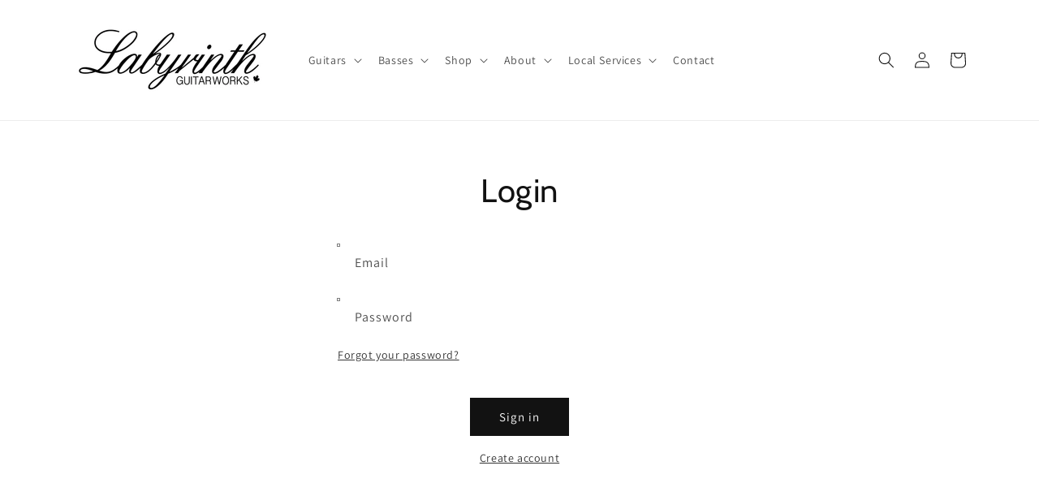

--- FILE ---
content_type: text/html; charset=utf-8
request_url: https://labyrinthguitarworks.com/en-de/account/login
body_size: 70884
content:
<!doctype html>
<html class="no-js" lang="en">
  <head>
<meta name="google-site-verification" content="Y7gNQ6ZBdNM70sWsU_JYsnxIEfxt0Nz7S3tv_MLBT4g" />
<!-- Global site tag (gtag.js) - Google Analytics -->
<script async src="https://www.googletagmanager.com/gtag/js?id=G-5Y4R0G33XM"></script>
<script>
  window.dataLayer = window.dataLayer || [];
  function gtag(){dataLayer.push(arguments);}
  gtag('js', new Date());

  gtag('config', 'G-5Y4R0G33XM');
</script>

    

    
    

    
    

    
    

    
    


    
    


    <meta name="seomaster" content="true"/>  


<!--Content in content_for_header -->
<!--LayoutHub-Embed--><meta name="layouthub" /><link rel="stylesheet" href="https://fonts.googleapis.com/css?display=swap&family=Catamaran:100,200,300,400,500,600,700,800,900|Cabin:100,200,300,400,500,600,700,800,900" /><link rel="stylesheet" type="text/css" href="[data-uri]" media="all">
<!--/LayoutHub-Embed--><meta charset="utf-8">
    <meta http-equiv="X-UA-Compatible" content="IE=edge">
    <meta name="viewport" content="width=device-width,initial-scale=1">
    <meta name="theme-color" content="">
    <link rel="canonical" href="https://labyrinthguitarworks.com/en-de/account/login">
    <link rel="preconnect" href="https://cdn.shopify.com" crossorigin><link rel="icon" type="image/png" href="//labyrinthguitarworks.com/cdn/shop/files/LGWfavicon_copy_67f68776-f00c-409e-af9f-5c2b2935e1e3_32x32.png?v=1645595426"><link rel="preconnect" href="https://fonts.shopifycdn.com" crossorigin><title>
      Account
 &ndash; labyrinthguitarworks</title>

    

    

<meta property="og:site_name" content="labyrinthguitarworks">
<meta property="og:url" content="https://labyrinthguitarworks.com/en-de/account/login">
<meta property="og:title" content="Account">
<meta property="og:type" content="website">
<meta property="og:description" content="labyrinthguitarworks"><meta property="og:image" content="http://labyrinthguitarworks.com/cdn/shop/files/Logo1-2ratio.png?v=1644805093">
  <meta property="og:image:secure_url" content="https://labyrinthguitarworks.com/cdn/shop/files/Logo1-2ratio.png?v=1644805093">
  <meta property="og:image:width" content="1500">
  <meta property="og:image:height" content="750"><meta name="twitter:card" content="summary_large_image">
<meta name="twitter:title" content="Account">
<meta name="twitter:description" content="labyrinthguitarworks">


    <script src="//labyrinthguitarworks.com/cdn/shop/t/3/assets/global.js?v=138967679220690932761644045820" defer="defer"></script>
    <script>window.performance && window.performance.mark && window.performance.mark('shopify.content_for_header.start');</script><meta name="facebook-domain-verification" content="k6s7be1cdub9by81mq83i1sywpiz3f">
<meta name="google-site-verification" content="Y7gNQ6ZBdNM70sWsU_JYsnxIEfxt0Nz7S3tv_MLBT4g">
<meta id="shopify-digital-wallet" name="shopify-digital-wallet" content="/56991154308/digital_wallets/dialog">
<meta name="shopify-checkout-api-token" content="446609fce4352cd211416d0c84282be7">
<link rel="alternate" hreflang="x-default" href="https://labyrinthguitarworks.com/account/login">
<link rel="alternate" hreflang="en" href="https://labyrinthguitarworks.com/account/login">
<link rel="alternate" hreflang="en-AU" href="https://labyrinthguitarworks.com/en-au/account/login">
<link rel="alternate" hreflang="en-FR" href="https://labyrinthguitarworks.com/en-fr/account/login">
<link rel="alternate" hreflang="en-DE" href="https://labyrinthguitarworks.com/en-de/account/login">
<link rel="alternate" hreflang="en-GB" href="https://labyrinthguitarworks.com/en-gb/account/login">
<link rel="alternate" hreflang="en-US" href="https://labyrinthguitarworks.com/en-us/account/login">
<script async="async" src="/checkouts/internal/preloads.js?locale=en-DE"></script>
<link rel="preconnect" href="https://shop.app" crossorigin="anonymous">
<script async="async" src="https://shop.app/checkouts/internal/preloads.js?locale=en-DE&shop_id=56991154308" crossorigin="anonymous"></script>
<script id="apple-pay-shop-capabilities" type="application/json">{"shopId":56991154308,"countryCode":"CA","currencyCode":"CAD","merchantCapabilities":["supports3DS"],"merchantId":"gid:\/\/shopify\/Shop\/56991154308","merchantName":"labyrinthguitarworks","requiredBillingContactFields":["postalAddress","email","phone"],"requiredShippingContactFields":["postalAddress","email","phone"],"shippingType":"shipping","supportedNetworks":["visa","masterCard","amex","discover","interac","jcb"],"total":{"type":"pending","label":"labyrinthguitarworks","amount":"1.00"},"shopifyPaymentsEnabled":true,"supportsSubscriptions":true}</script>
<script id="shopify-features" type="application/json">{"accessToken":"446609fce4352cd211416d0c84282be7","betas":["rich-media-storefront-analytics"],"domain":"labyrinthguitarworks.com","predictiveSearch":true,"shopId":56991154308,"locale":"en"}</script>
<script>var Shopify = Shopify || {};
Shopify.shop = "labyrinthguitarworks.myshopify.com";
Shopify.locale = "en";
Shopify.currency = {"active":"CAD","rate":"1.0"};
Shopify.country = "DE";
Shopify.theme = {"name":"Theme export  labyrinthguitarworks-myshopify-co...","id":123005534340,"schema_name":"Dawn","schema_version":"3.0.0","theme_store_id":null,"role":"main"};
Shopify.theme.handle = "null";
Shopify.theme.style = {"id":null,"handle":null};
Shopify.cdnHost = "labyrinthguitarworks.com/cdn";
Shopify.routes = Shopify.routes || {};
Shopify.routes.root = "/en-de/";</script>
<script type="module">!function(o){(o.Shopify=o.Shopify||{}).modules=!0}(window);</script>
<script>!function(o){function n(){var o=[];function n(){o.push(Array.prototype.slice.apply(arguments))}return n.q=o,n}var t=o.Shopify=o.Shopify||{};t.loadFeatures=n(),t.autoloadFeatures=n()}(window);</script>
<script>
  window.ShopifyPay = window.ShopifyPay || {};
  window.ShopifyPay.apiHost = "shop.app\/pay";
  window.ShopifyPay.redirectState = null;
</script>
<script id="shop-js-analytics" type="application/json">{"pageType":"customers/login"}</script>
<script defer="defer" async type="module" src="//labyrinthguitarworks.com/cdn/shopifycloud/shop-js/modules/v2/client.init-customer-accounts_DxDtT_ad.en.esm.js"></script>
<script defer="defer" async type="module" src="//labyrinthguitarworks.com/cdn/shopifycloud/shop-js/modules/v2/client.shop-login-button_C5VAVYt1.en.esm.js"></script>
<script defer="defer" async type="module" src="//labyrinthguitarworks.com/cdn/shopifycloud/shop-js/modules/v2/chunk.common_CygWptCX.esm.js"></script>
<script defer="defer" async type="module" src="//labyrinthguitarworks.com/cdn/shopifycloud/shop-js/modules/v2/chunk.modal_D71HUcav.esm.js"></script>
<script defer="defer" async type="module" src="//labyrinthguitarworks.com/cdn/shopifycloud/shop-js/modules/v2/client.init-customer-accounts-sign-up_CPSyQ0Tj.en.esm.js"></script>
<script type="module">
  await import("//labyrinthguitarworks.com/cdn/shopifycloud/shop-js/modules/v2/client.init-customer-accounts_DxDtT_ad.en.esm.js");
await import("//labyrinthguitarworks.com/cdn/shopifycloud/shop-js/modules/v2/client.shop-login-button_C5VAVYt1.en.esm.js");
await import("//labyrinthguitarworks.com/cdn/shopifycloud/shop-js/modules/v2/chunk.common_CygWptCX.esm.js");
await import("//labyrinthguitarworks.com/cdn/shopifycloud/shop-js/modules/v2/chunk.modal_D71HUcav.esm.js");
await import("//labyrinthguitarworks.com/cdn/shopifycloud/shop-js/modules/v2/client.init-customer-accounts-sign-up_CPSyQ0Tj.en.esm.js");

  window.Shopify.SignInWithShop?.initCustomerAccounts?.(true, {"fedCMEnabled":true,"windoidEnabled":true});
window.Shopify.SignInWithShop?.initCustomerAccountsSignUp?.({"fedCMEnabled":true,"windoidEnabled":true});

</script>
<script defer="defer" async type="module" src="//labyrinthguitarworks.com/cdn/shopifycloud/shop-js/modules/v2/client.init-shop-cart-sync_C5BV16lS.en.esm.js"></script>
<script defer="defer" async type="module" src="//labyrinthguitarworks.com/cdn/shopifycloud/shop-js/modules/v2/chunk.common_CygWptCX.esm.js"></script>
<script type="module">
  await import("//labyrinthguitarworks.com/cdn/shopifycloud/shop-js/modules/v2/client.init-shop-cart-sync_C5BV16lS.en.esm.js");
await import("//labyrinthguitarworks.com/cdn/shopifycloud/shop-js/modules/v2/chunk.common_CygWptCX.esm.js");

  window.Shopify.SignInWithShop?.initShopCartSync?.({"fedCMEnabled":true,"windoidEnabled":true});

</script>
<script>
  window.Shopify = window.Shopify || {};
  if (!window.Shopify.featureAssets) window.Shopify.featureAssets = {};
  window.Shopify.featureAssets['shop-js'] = {"shop-cart-sync":["modules/v2/client.shop-cart-sync_ZFArdW7E.en.esm.js","modules/v2/chunk.common_CygWptCX.esm.js"],"init-fed-cm":["modules/v2/client.init-fed-cm_CmiC4vf6.en.esm.js","modules/v2/chunk.common_CygWptCX.esm.js"],"shop-button":["modules/v2/client.shop-button_tlx5R9nI.en.esm.js","modules/v2/chunk.common_CygWptCX.esm.js"],"shop-cash-offers":["modules/v2/client.shop-cash-offers_DOA2yAJr.en.esm.js","modules/v2/chunk.common_CygWptCX.esm.js","modules/v2/chunk.modal_D71HUcav.esm.js"],"init-windoid":["modules/v2/client.init-windoid_sURxWdc1.en.esm.js","modules/v2/chunk.common_CygWptCX.esm.js"],"shop-toast-manager":["modules/v2/client.shop-toast-manager_ClPi3nE9.en.esm.js","modules/v2/chunk.common_CygWptCX.esm.js"],"init-shop-email-lookup-coordinator":["modules/v2/client.init-shop-email-lookup-coordinator_B8hsDcYM.en.esm.js","modules/v2/chunk.common_CygWptCX.esm.js"],"init-shop-cart-sync":["modules/v2/client.init-shop-cart-sync_C5BV16lS.en.esm.js","modules/v2/chunk.common_CygWptCX.esm.js"],"avatar":["modules/v2/client.avatar_BTnouDA3.en.esm.js"],"pay-button":["modules/v2/client.pay-button_FdsNuTd3.en.esm.js","modules/v2/chunk.common_CygWptCX.esm.js"],"init-customer-accounts":["modules/v2/client.init-customer-accounts_DxDtT_ad.en.esm.js","modules/v2/client.shop-login-button_C5VAVYt1.en.esm.js","modules/v2/chunk.common_CygWptCX.esm.js","modules/v2/chunk.modal_D71HUcav.esm.js"],"init-shop-for-new-customer-accounts":["modules/v2/client.init-shop-for-new-customer-accounts_ChsxoAhi.en.esm.js","modules/v2/client.shop-login-button_C5VAVYt1.en.esm.js","modules/v2/chunk.common_CygWptCX.esm.js","modules/v2/chunk.modal_D71HUcav.esm.js"],"shop-login-button":["modules/v2/client.shop-login-button_C5VAVYt1.en.esm.js","modules/v2/chunk.common_CygWptCX.esm.js","modules/v2/chunk.modal_D71HUcav.esm.js"],"init-customer-accounts-sign-up":["modules/v2/client.init-customer-accounts-sign-up_CPSyQ0Tj.en.esm.js","modules/v2/client.shop-login-button_C5VAVYt1.en.esm.js","modules/v2/chunk.common_CygWptCX.esm.js","modules/v2/chunk.modal_D71HUcav.esm.js"],"shop-follow-button":["modules/v2/client.shop-follow-button_Cva4Ekp9.en.esm.js","modules/v2/chunk.common_CygWptCX.esm.js","modules/v2/chunk.modal_D71HUcav.esm.js"],"checkout-modal":["modules/v2/client.checkout-modal_BPM8l0SH.en.esm.js","modules/v2/chunk.common_CygWptCX.esm.js","modules/v2/chunk.modal_D71HUcav.esm.js"],"lead-capture":["modules/v2/client.lead-capture_Bi8yE_yS.en.esm.js","modules/v2/chunk.common_CygWptCX.esm.js","modules/v2/chunk.modal_D71HUcav.esm.js"],"shop-login":["modules/v2/client.shop-login_D6lNrXab.en.esm.js","modules/v2/chunk.common_CygWptCX.esm.js","modules/v2/chunk.modal_D71HUcav.esm.js"],"payment-terms":["modules/v2/client.payment-terms_CZxnsJam.en.esm.js","modules/v2/chunk.common_CygWptCX.esm.js","modules/v2/chunk.modal_D71HUcav.esm.js"]};
</script>
<script>(function() {
  var isLoaded = false;
  function asyncLoad() {
    if (isLoaded) return;
    isLoaded = true;
    var urls = ["https:\/\/app.layouthub.com\/shopify\/layouthub.js?shop=labyrinthguitarworks.myshopify.com","https:\/\/cdn.tmnls.reputon.com\/assets\/widget.js?shop=labyrinthguitarworks.myshopify.com","https:\/\/cdn.nfcube.com\/instafeed-0e64e6f8369cda88b0707b9195cd5e84.js?shop=labyrinthguitarworks.myshopify.com"];
    for (var i = 0; i < urls.length; i++) {
      var s = document.createElement('script');
      s.type = 'text/javascript';
      s.async = true;
      s.src = urls[i];
      var x = document.getElementsByTagName('script')[0];
      x.parentNode.insertBefore(s, x);
    }
  };
  if(window.attachEvent) {
    window.attachEvent('onload', asyncLoad);
  } else {
    window.addEventListener('load', asyncLoad, false);
  }
})();</script>
<script id="__st">var __st={"a":56991154308,"offset":-25200,"reqid":"8f973ab4-dceb-42aa-aea1-21ce31e19e69-1768623554","pageurl":"labyrinthguitarworks.com\/en-de\/account\/login","u":"88e70b9f3667"};</script>
<script>window.ShopifyPaypalV4VisibilityTracking = true;</script>
<script id="captcha-bootstrap">!function(){'use strict';const t='contact',e='account',n='new_comment',o=[[t,t],['blogs',n],['comments',n],[t,'customer']],c=[[e,'customer_login'],[e,'guest_login'],[e,'recover_customer_password'],[e,'create_customer']],r=t=>t.map((([t,e])=>`form[action*='/${t}']:not([data-nocaptcha='true']) input[name='form_type'][value='${e}']`)).join(','),a=t=>()=>t?[...document.querySelectorAll(t)].map((t=>t.form)):[];function s(){const t=[...o],e=r(t);return a(e)}const i='password',u='form_key',d=['recaptcha-v3-token','g-recaptcha-response','h-captcha-response',i],f=()=>{try{return window.sessionStorage}catch{return}},m='__shopify_v',_=t=>t.elements[u];function p(t,e,n=!1){try{const o=window.sessionStorage,c=JSON.parse(o.getItem(e)),{data:r}=function(t){const{data:e,action:n}=t;return t[m]||n?{data:e,action:n}:{data:t,action:n}}(c);for(const[e,n]of Object.entries(r))t.elements[e]&&(t.elements[e].value=n);n&&o.removeItem(e)}catch(o){console.error('form repopulation failed',{error:o})}}const l='form_type',E='cptcha';function T(t){t.dataset[E]=!0}const w=window,h=w.document,L='Shopify',v='ce_forms',y='captcha';let A=!1;((t,e)=>{const n=(g='f06e6c50-85a8-45c8-87d0-21a2b65856fe',I='https://cdn.shopify.com/shopifycloud/storefront-forms-hcaptcha/ce_storefront_forms_captcha_hcaptcha.v1.5.2.iife.js',D={infoText:'Protected by hCaptcha',privacyText:'Privacy',termsText:'Terms'},(t,e,n)=>{const o=w[L][v],c=o.bindForm;if(c)return c(t,g,e,D).then(n);var r;o.q.push([[t,g,e,D],n]),r=I,A||(h.body.append(Object.assign(h.createElement('script'),{id:'captcha-provider',async:!0,src:r})),A=!0)});var g,I,D;w[L]=w[L]||{},w[L][v]=w[L][v]||{},w[L][v].q=[],w[L][y]=w[L][y]||{},w[L][y].protect=function(t,e){n(t,void 0,e),T(t)},Object.freeze(w[L][y]),function(t,e,n,w,h,L){const[v,y,A,g]=function(t,e,n){const i=e?o:[],u=t?c:[],d=[...i,...u],f=r(d),m=r(i),_=r(d.filter((([t,e])=>n.includes(e))));return[a(f),a(m),a(_),s()]}(w,h,L),I=t=>{const e=t.target;return e instanceof HTMLFormElement?e:e&&e.form},D=t=>v().includes(t);t.addEventListener('submit',(t=>{const e=I(t);if(!e)return;const n=D(e)&&!e.dataset.hcaptchaBound&&!e.dataset.recaptchaBound,o=_(e),c=g().includes(e)&&(!o||!o.value);(n||c)&&t.preventDefault(),c&&!n&&(function(t){try{if(!f())return;!function(t){const e=f();if(!e)return;const n=_(t);if(!n)return;const o=n.value;o&&e.removeItem(o)}(t);const e=Array.from(Array(32),(()=>Math.random().toString(36)[2])).join('');!function(t,e){_(t)||t.append(Object.assign(document.createElement('input'),{type:'hidden',name:u})),t.elements[u].value=e}(t,e),function(t,e){const n=f();if(!n)return;const o=[...t.querySelectorAll(`input[type='${i}']`)].map((({name:t})=>t)),c=[...d,...o],r={};for(const[a,s]of new FormData(t).entries())c.includes(a)||(r[a]=s);n.setItem(e,JSON.stringify({[m]:1,action:t.action,data:r}))}(t,e)}catch(e){console.error('failed to persist form',e)}}(e),e.submit())}));const S=(t,e)=>{t&&!t.dataset[E]&&(n(t,e.some((e=>e===t))),T(t))};for(const o of['focusin','change'])t.addEventListener(o,(t=>{const e=I(t);D(e)&&S(e,y())}));const B=e.get('form_key'),M=e.get(l),P=B&&M;t.addEventListener('DOMContentLoaded',(()=>{const t=y();if(P)for(const e of t)e.elements[l].value===M&&p(e,B);[...new Set([...A(),...v().filter((t=>'true'===t.dataset.shopifyCaptcha))])].forEach((e=>S(e,t)))}))}(h,new URLSearchParams(w.location.search),n,t,e,['guest_login'])})(!0,!0)}();</script>
<script integrity="sha256-4kQ18oKyAcykRKYeNunJcIwy7WH5gtpwJnB7kiuLZ1E=" data-source-attribution="shopify.loadfeatures" defer="defer" src="//labyrinthguitarworks.com/cdn/shopifycloud/storefront/assets/storefront/load_feature-a0a9edcb.js" crossorigin="anonymous"></script>
<script crossorigin="anonymous" defer="defer" src="//labyrinthguitarworks.com/cdn/shopifycloud/storefront/assets/shopify_pay/storefront-65b4c6d7.js?v=20250812"></script>
<script data-source-attribution="shopify.dynamic_checkout.dynamic.init">var Shopify=Shopify||{};Shopify.PaymentButton=Shopify.PaymentButton||{isStorefrontPortableWallets:!0,init:function(){window.Shopify.PaymentButton.init=function(){};var t=document.createElement("script");t.src="https://labyrinthguitarworks.com/cdn/shopifycloud/portable-wallets/latest/portable-wallets.en.js",t.type="module",document.head.appendChild(t)}};
</script>
<script data-source-attribution="shopify.dynamic_checkout.buyer_consent">
  function portableWalletsHideBuyerConsent(e){var t=document.getElementById("shopify-buyer-consent"),n=document.getElementById("shopify-subscription-policy-button");t&&n&&(t.classList.add("hidden"),t.setAttribute("aria-hidden","true"),n.removeEventListener("click",e))}function portableWalletsShowBuyerConsent(e){var t=document.getElementById("shopify-buyer-consent"),n=document.getElementById("shopify-subscription-policy-button");t&&n&&(t.classList.remove("hidden"),t.removeAttribute("aria-hidden"),n.addEventListener("click",e))}window.Shopify?.PaymentButton&&(window.Shopify.PaymentButton.hideBuyerConsent=portableWalletsHideBuyerConsent,window.Shopify.PaymentButton.showBuyerConsent=portableWalletsShowBuyerConsent);
</script>
<script data-source-attribution="shopify.dynamic_checkout.cart.bootstrap">document.addEventListener("DOMContentLoaded",(function(){function t(){return document.querySelector("shopify-accelerated-checkout-cart, shopify-accelerated-checkout")}if(t())Shopify.PaymentButton.init();else{new MutationObserver((function(e,n){t()&&(Shopify.PaymentButton.init(),n.disconnect())})).observe(document.body,{childList:!0,subtree:!0})}}));
</script>
<link id="shopify-accelerated-checkout-styles" rel="stylesheet" media="screen" href="https://labyrinthguitarworks.com/cdn/shopifycloud/portable-wallets/latest/accelerated-checkout-backwards-compat.css" crossorigin="anonymous">
<style id="shopify-accelerated-checkout-cart">
        #shopify-buyer-consent {
  margin-top: 1em;
  display: inline-block;
  width: 100%;
}

#shopify-buyer-consent.hidden {
  display: none;
}

#shopify-subscription-policy-button {
  background: none;
  border: none;
  padding: 0;
  text-decoration: underline;
  font-size: inherit;
  cursor: pointer;
}

#shopify-subscription-policy-button::before {
  box-shadow: none;
}

      </style>
<script id="sections-script" data-sections="header,footer" defer="defer" src="//labyrinthguitarworks.com/cdn/shop/t/3/compiled_assets/scripts.js?v=3371"></script>
<script>window.performance && window.performance.mark && window.performance.mark('shopify.content_for_header.end');</script>


    <style data-shopify>
      @font-face {
  font-family: Assistant;
  font-weight: 400;
  font-style: normal;
  font-display: swap;
  src: url("//labyrinthguitarworks.com/cdn/fonts/assistant/assistant_n4.9120912a469cad1cc292572851508ca49d12e768.woff2") format("woff2"),
       url("//labyrinthguitarworks.com/cdn/fonts/assistant/assistant_n4.6e9875ce64e0fefcd3f4446b7ec9036b3ddd2985.woff") format("woff");
}

      @font-face {
  font-family: Assistant;
  font-weight: 700;
  font-style: normal;
  font-display: swap;
  src: url("//labyrinthguitarworks.com/cdn/fonts/assistant/assistant_n7.bf44452348ec8b8efa3aa3068825305886b1c83c.woff2") format("woff2"),
       url("//labyrinthguitarworks.com/cdn/fonts/assistant/assistant_n7.0c887fee83f6b3bda822f1150b912c72da0f7b64.woff") format("woff");
}

      
      
      @font-face {
  font-family: Cabin;
  font-weight: 400;
  font-style: normal;
  font-display: swap;
  src: url("//labyrinthguitarworks.com/cdn/fonts/cabin/cabin_n4.cefc6494a78f87584a6f312fea532919154f66fe.woff2") format("woff2"),
       url("//labyrinthguitarworks.com/cdn/fonts/cabin/cabin_n4.8c16611b00f59d27f4b27ce4328dfe514ce77517.woff") format("woff");
}


      :root {
        --font-body-family: Assistant, sans-serif;
        --font-body-style: normal;
        --font-body-weight: 400;

        --font-heading-family: Cabin, sans-serif;
        --font-heading-style: normal;
        --font-heading-weight: 400;

        --font-body-scale: 1.0;
        --font-heading-scale: 1.0;

        --color-base-text: 18, 18, 18;
        --color-shadow: 18, 18, 18;
        --color-base-background-1: 255, 255, 255;
        --color-base-background-2: 199, 199, 199;
        --color-base-solid-button-labels: 255, 255, 255;
        --color-base-outline-button-labels: 18, 18, 18;
        --color-base-accent-1: 18, 18, 18;
        --color-base-accent-2: 164, 214, 255;
        --payment-terms-background-color: #ffffff;

        --gradient-base-background-1: #ffffff;
        --gradient-base-background-2: #c7c7c7;
        --gradient-base-accent-1: #121212;
        --gradient-base-accent-2: #a4d6ff;

        --media-padding: px;
        --media-border-opacity: 0.05;
        --media-border-width: 1px;
        --media-radius: 0px;
        --media-shadow-opacity: 0.0;
        --media-shadow-horizontal-offset: 0px;
        --media-shadow-vertical-offset: 0px;
        --media-shadow-blur-radius: 0px;

        --page-width: 120rem;
        --page-width-margin: 0rem;

        --card-image-padding: 0.0rem;
        --card-corner-radius: 0.0rem;
        --card-text-alignment: left;
        --card-border-width: 0.0rem;
        --card-border-opacity: 0.0;
        --card-shadow-opacity: 0.1;
        --card-shadow-horizontal-offset: 0.0rem;
        --card-shadow-vertical-offset: 0.0rem;
        --card-shadow-blur-radius: 0.0rem;

        --badge-corner-radius: 4.0rem;

        --popup-border-width: 1px;
        --popup-border-opacity: 0.1;
        --popup-corner-radius: 0px;
        --popup-shadow-opacity: 0.0;
        --popup-shadow-horizontal-offset: 0px;
        --popup-shadow-vertical-offset: 0px;
        --popup-shadow-blur-radius: 0px;

        --drawer-border-width: 1px;
        --drawer-border-opacity: 0.1;
        --drawer-shadow-opacity: 0.0;
        --drawer-shadow-horizontal-offset: 0px;
        --drawer-shadow-vertical-offset: 0px;
        --drawer-shadow-blur-radius: 0px;

        --spacing-sections-desktop: 0px;
        --spacing-sections-mobile: 0px;

        --grid-desktop-vertical-spacing: 8px;
        --grid-desktop-horizontal-spacing: 8px;
        --grid-mobile-vertical-spacing: 4px;
        --grid-mobile-horizontal-spacing: 4px;

        --text-boxes-border-opacity: 0.15;
        --text-boxes-border-width: 1px;
        --text-boxes-radius: 0px;
        --text-boxes-shadow-opacity: 0.0;
        --text-boxes-shadow-horizontal-offset: 0px;
        --text-boxes-shadow-vertical-offset: 0px;
        --text-boxes-shadow-blur-radius: 0px;

        --buttons-radius: 0px;
        --buttons-radius-outset: 0px;
        --buttons-border-width: 1px;
        --buttons-border-opacity: 0.45;
        --buttons-shadow-opacity: 0.0;
        --buttons-shadow-horizontal-offset: 0px;
        --buttons-shadow-vertical-offset: 0px;
        --buttons-shadow-blur-radius: 0px;
        --buttons-border-offset: 0px;

        --inputs-radius: 0px;
        --inputs-border-width: 1px;
        --inputs-border-opacity: 0.55;
        --inputs-shadow-opacity: 0.0;
        --inputs-shadow-horizontal-offset: 0px;
        --inputs-margin-offset: 0px;
        --inputs-shadow-vertical-offset: 0px;
        --inputs-shadow-blur-radius: 0px;
        --inputs-radius-outset: 0px;

        --variant-pills-radius: 0px;
        --variant-pills-border-width: 2px;
        --variant-pills-border-opacity: 0.4;
        --variant-pills-shadow-opacity: 0.0;
        --variant-pills-shadow-horizontal-offset: 0px;
        --variant-pills-shadow-vertical-offset: 0px;
        --variant-pills-shadow-blur-radius: 0px;
      }

      *,
      *::before,
      *::after {
        box-sizing: inherit;
      }

      html {
        box-sizing: border-box;
        font-size: calc(var(--font-body-scale) * 62.5%);
        height: 100%;
      }

      body {
        display: grid;
        grid-template-rows: auto auto 1fr auto;
        grid-template-columns: 100%;
        min-height: 100%;
        margin: 0;
        font-size: 1.5rem;
        letter-spacing: 0.06rem;
        line-height: calc(1 + 0.8 / var(--font-body-scale));
        font-family: var(--font-body-family);
        font-style: var(--font-body-style);
        font-weight: var(--font-body-weight);
      }

      @media screen and (min-width: 750px) {
        body {
          font-size: 1.6rem;
        }
      }
    </style>

    <link href="//labyrinthguitarworks.com/cdn/shop/t/3/assets/base.css?v=39440664952427654091644045803" rel="stylesheet" type="text/css" media="all" />
<link rel="preload" as="font" href="//labyrinthguitarworks.com/cdn/fonts/assistant/assistant_n4.9120912a469cad1cc292572851508ca49d12e768.woff2" type="font/woff2" crossorigin><link rel="preload" as="font" href="//labyrinthguitarworks.com/cdn/fonts/cabin/cabin_n4.cefc6494a78f87584a6f312fea532919154f66fe.woff2" type="font/woff2" crossorigin><link rel="stylesheet" href="//labyrinthguitarworks.com/cdn/shop/t/3/assets/component-predictive-search.css?v=165644661289088488651644045814" media="print" onload="this.media='all'"><script>document.documentElement.className = document.documentElement.className.replace('no-js', 'js');
    if (Shopify.designMode) {
      document.documentElement.classList.add('shopify-design-mode');
    }
    </script>
  
<script>


window.isHUCSInstalled = false;</script>


<!-- BEGIN app block: shopify://apps/avis-product-options/blocks/avisplus-product-options/e076618e-4c9c-447f-ad6d-4f1577799c29 -->


<script>
    window.OpusNoShadowRoot=true;
    window.apo_js_loaded={options:!1,style_collection:!1,style_product:!1,minicart:!1};
    window.ap_front_settings = {
      root_api:"https://apo-api.avisplus.io/",
      check_on: {add_to_cart: false, check_out: false},
      page_type: "customers/login",
      shop_id: "56991154308",
      money_format: "${{amount}}",
      money_with_currency_format: "${{amount}} CAD",
      icon_tooltip: "https://cdn.shopify.com/extensions/019bc5e5-b60c-70ec-8c01-4aad19b8d811/avis-options-v1.7.134.30/assets/tooltip.svg",
      currency_code: '',
      url_jquery: "https://cdn.shopify.com/extensions/019bc5e5-b60c-70ec-8c01-4aad19b8d811/avis-options-v1.7.134.30/assets/jquery-3.6.0.min.js",
      theme_name: "",
      customer: null ,
      customer_order_count: ``,
      curCountryCode: `DE`,
      url_css_date: "https://cdn.shopify.com/extensions/019bc5e5-b60c-70ec-8c01-4aad19b8d811/avis-options-v1.7.134.30/assets/apo-date.min.css",
      url_css_main_v1: "https://cdn.shopify.com/extensions/019bc5e5-b60c-70ec-8c01-4aad19b8d811/avis-options-v1.7.134.30/assets/apo-product-options_v1.min.css",
      url_css_main_v2: "https://cdn.shopify.com/extensions/019bc5e5-b60c-70ec-8c01-4aad19b8d811/avis-options-v1.7.134.30/assets/apo-product-options_v2.min.css",
      joinAddCharge: "|",
      cart_collections: [],
      inventories: {},
      product_info: {
        product: null,
        product_id: ``,
        collections: []
      },
    };
  window.avisConfigs = window.ap_front_settings;window.ap_front_settings.config = {};
    window.ap_front_settings.config.app_v = 'v1';
    window.apoThemeConfigs = null;
    window.ap_front_settings.config["optionset"]=[];
    window.apoOptionLocales = {options:null, config: null, version: "2025-01", avisOptions:{}, avisSettings:{}, locale:"en"};
    window.apoOptionLocales.convertLocales = function (locale) {
        var localeUpper = locale.toUpperCase();
        return ["PT-BR","PT-PT", "ZH-CN","ZH-TW"].includes(localeUpper) ? localeUpper.replace("-", "_") : localeUpper.match(/^[a-zA-Z]{2}-[a-zA-Z]{2}$/) ? localeUpper.substring(0, 2) : localeUpper;
    };var styleOptions = [];
    var avisListLocales = {};
    var listKeyMeta = [];
    var AvisOptionsData = AvisOptionsData || {};
        window.ap_front_settings.config['config_app'] =  {"enabled":"true","show_cart_discount":false,"shop_id":"56991154308","text_price_add":"Selection(s) will add {price_add} to the total","text_customization_cost_for":"Customization Cost for","text_alert_text_input":"Please add your personalized text before adding this item to cart","text_alert_number_input":"Please enter a number before adding this item to cart","text_alert_checkbox_radio_swatches_input":"Please select your options before adding this item to cart","text_alert_text_select":"","text_file_upload_button":"","text_alert_file_upload":"","customize_alert_required_min_selections":"","text_edit_options_cart":"","text_cancel_edit_options_cart":"","text_save_changes_edit_options_cart":"","show_watermark_on_product_page":"","use_css_version":"","customize_options":{"general":{"option_title_color":{"color":"theme","with_theme_default":true,"default_value":"#000"},"tooltip_help_text_color":{"color":"default","with_theme_default":false,"default_value":"#000"},"below_help_text_color":{"color":"theme","with_theme_default":true,"default_value":"#000"},"variant_title_color":{"color":"theme","with_theme_default":true,"default_value":"#000"},"option_box_bg_color":{"color":"transparent","with_theme_default":true,"default_value":"#fff"},"option_box_border_color":{"color":"transparent","with_theme_default":true,"default_value":"#fff"},"option_title_bold":false,"option_title_italic":false,"option_title_underline":false,"option_variant_bold":false,"option_variant_italic":false,"option_variant_underline":false,"option_title_font_size":14,"tooltip_help_text_font_size":"11","below_help_text_font_size":"11","variant_title_font_size":14,"border_shape":"square","option_box_padding":0,"option_box_radius":4,"column_width":"default","column_width_variant":"default","option_title_line_through":false,"option_variant_line_through":false,"column_width_variant_custom":5,"border_color":{"color":"default","with_theme_default":false,"default_value":"#a9a8a8"},"bg_color":{"color":"default","with_theme_default":false,"default_value":"#fff"},"notification_text_color":{"color":"default","with_theme_default":false,"default_value":"#000"},"add_charge_amount_color":{"color":"default","with_theme_default":false,"default_value":"#ad0000"}},"input_field":{"border_color":{"color":"default","with_theme_default":false,"default_value":"#e5e5e5"},"bg_color":{"color":"transparent","with_theme_default":true,"default_value":"#fff"},"input_text_color":{"color":"default","with_theme_default":false,"default_value":"#000"},"border_shape":"square","border_radius":4,"column_width":"default","input_field_box_padding":12},"radio_btn":{"default_btn_color":{"color":"default","with_theme_default":false,"default_value":"#ad0000"},"pill_text_selected_color":{"color":"default","with_theme_default":false,"default_value":"#fff"},"pill_text_unselected_color":{"color":"theme","with_theme_default":true,"default_value":"#000"},"pill_border_selected_color":{"color":"default","with_theme_default":false,"default_value":"#000"},"pill_border_unselected_color":{"color":"default","with_theme_default":false,"default_value":"#000"},"pill_bg_selected_color":{"color":"default","with_theme_default":false,"default_value":"#000"},"pill_bg_unselected_color":{"color":"transparent","with_theme_default":true,"default_value":"#fff"},"variant_title_color":{"color":"theme","with_theme_default":true,"default_value":"#000"},"shape":"default","border_radius":4,"column_width":"default","pill_box_padding":8,"is_check_column_variant_pc":["default"],"is_check_column_variant_mobile":["default"],"column_variant_radio_pc":2,"column_variant_radio_mobile":2},"checkbox":{"default_btn_color":{"color":"default","with_theme_default":false,"default_value":"#ad0000"},"pill_text_selected_color":{"color":"default","with_theme_default":false,"default_value":"#fff"},"pill_text_unselected_color":{"color":"theme","with_theme_default":true,"default_value":"#000"},"pill_border_selected_color":{"color":"default","with_theme_default":false,"default_value":"#000"},"pill_border_unselected_color":{"color":"default","with_theme_default":false,"default_value":"#000"},"pill_bg_selected_color":{"color":"default","with_theme_default":false,"default_value":"#000"},"pill_bg_unselected_color":{"color":"transparent","with_theme_default":true,"default_value":"#fff"},"variant_title_color":{"color":"theme","with_theme_default":true,"default_value":"#000"},"shape":"default","border_radius":4,"column_width":"default","pill_box_padding":8,"is_check_column_variant_pc":["default"],"is_check_column_variant_mobile":["default"],"column_variant_checkbox_pc":2,"column_variant_checkbox_mobile":2},"select":{"border_color":{"color":"default","with_theme_default":false,"default_value":"#e5e5e5"},"bg_color":{"color":"transparent","with_theme_default":true,"default_value":"#fff"},"text_color":{"color":"default","with_theme_default":false,"default_value":"#000"},"border_shape":"square","border_radius":4,"column_width":"default","value_selected_bg_color":{"color":"transparent","with_theme_default":true,"default_value":"#dedede"},"value_selected_color":{"color":"default","with_theme_default":false,"default_value":"#000"},"placeholder_color":{"color":"default","with_theme_default":false,"default_value":"#b1b7ba"},"value_selected_border_radius":4,"value_selected_border_shape":"square","swatch_shape":"square","swatch_size":1},"swatch":{"border_selected_color":{"color":"default","with_theme_default":false,"default_value":"#ad0000"},"border_unselected_color":{"color":"default","with_theme_default":false,"default_value":"#50505070"},"variant_title_color":{"color":"theme","with_theme_default":true,"default_value":"#000"},"tick_color":{"color":"default","with_theme_default":false,"default_value":"#fff"},"hidden_variant_title":false,"swatch_shape":"square","swatch_size":1,"column_width":"default","hover_image":true,"is_check_column_variant_pc":["default"],"is_check_column_variant_mobile":["default"],"column_variant_swatch_pc":2,"column_variant_swatch_mobile":2},"file":{"btn_color":{"color":"default","with_theme_default":false,"default_value":"#fde5e5"},"text_color":{"color":"default","with_theme_default":false,"default_value":"#f82020"},"column_width":"default"},"add_charge":{"border_color":{"color":"default","with_theme_default":false,"default_value":"#a9a8a8"},"bg_color":{"color":"default","with_theme_default":false,"default_value":"#fff"},"notification_text_color":{"color":"default","with_theme_default":false,"default_value":"#000"},"add_charge_amount_color":{"color":"default","with_theme_default":false,"default_value":"#ad0000"},"column_width":"default"},"discount":{"border_color":{"color":"default","with_theme_default":false,"default_value":"#d5d5d5"},"bg_color":{"color":"default","with_theme_default":false,"default_value":"#fff"},"text_color":{"color":"default","with_theme_default":false,"default_value":"#000"},"focus_border_color":{"color":"default","with_theme_default":false,"default_value":"#1878b9"},"focus_bg_color":{"color":"default","with_theme_default":false,"default_value":"#fff"},"btn_bg_color":{"color":"default","with_theme_default":false,"default_value":"#1878b9"},"btn_text_color":{"color":"default","with_theme_default":false,"default_value":"#fff"}},"switch":{"color_switch_on":{"color":"default","with_theme_default":false,"default_value":"#ad0000"},"color_switch_off":{"color":"default","with_theme_default":false,"default_value":"#cccccc"},"slider_round_color":{"color":"default","with_theme_default":false,"default_value":"#ffffff"}},"button":{"default_btn_color":{"color":"default","with_theme_default":false,"default_value":"#ad0000"},"pill_text_selected_color":{"color":"default","with_theme_default":false,"default_value":"#fff"},"pill_text_unselected_color":{"color":"theme","with_theme_default":true,"default_value":"#000"},"pill_border_selected_color":{"color":"default","with_theme_default":false,"default_value":"#000"},"pill_border_unselected_color":{"color":"default","with_theme_default":false,"default_value":"#000"},"pill_bg_selected_color":{"color":"default","with_theme_default":false,"default_value":"#000"},"pill_bg_unselected_color":{"color":"transparent","with_theme_default":true,"default_value":"#fff"},"hover_bg_color":{"color":"default","with_theme_default":false,"default_value":"#000"},"hover_text_color":{"color":"default","with_theme_default":false,"default_value":"#fff"},"hover_border_color":{"color":"default","with_theme_default":false,"default_value":"#000"},"padding_top_bottom":8,"padding_left_right":8,"variant_title_color":{"color":"theme","with_theme_default":true,"default_value":"#000"},"shape":"default","border_radius":4,"border_radius_type":"Rounded","column_width":"default","pill_box_padding":8,"is_check_column_variant_pc":["default"],"is_check_column_variant_mobile":["default"],"column_variant_button_pc":2,"column_variant_button_mobile":2}},"customize_discount_box_css":"\n      .avis-discount-input {\n        \n        \n        \n      }\n\n      .avis-discount-input:focus {\n        \n        \n      }\n\n      .avis-discount-apply {\n        \n        \n      }\n\n    ","history_create_at":null,"convert":null,"hide_hover_img_swatches":"","shopify_option":{"setting":{"s_show_product_page":false,"s_show_collection_page":false,"s_show_button_addcart":false,"s_is_addcart_ajax":false,"s_show_option_name_product":true,"s_show_option_name_collection":true,"s_show_limit_number_swatch":false,"s_limit_number_swatch":5,"s_show_tooltip_collection":true,"s_show_tooltip_product":true},"localization":{"add_to_cart":"Add to cart","added_to_cart":"Added to cart","sold_out":"Sold out"}},"theme_key":null,"appPlan":"OLD"};
        window.apoOptionLocales.config = {"primary_locale":"en","storefront_connect":"d5fd6b8ec6af81fd0e13da4c04280714"};// Option setswindow.ap_front_settings.config["optionset"].push({"_id":"65fbb9946d4fa158ef3f03fe","created_at":"2022-02-05T07:15:54.611Z","updated_at":"2023-10-06T19:45:50.684Z","shop_id":"56991154308","option_set_name":"Classic Line Bass","all_products":false,"rule_sets":[[{"type":"tag","selector":"classicbass"},{"type":"tag","selector":""}]],"options":[{"_id":"62034bb9b4a81939ea1d997e","shop_id":"56991154308","option_id":"DB-EOdBmw2ls_Ta9VmUT7xH3-kCUij","option_name":"Orientation","label_product":"Orientation","label_cart":"Orientation","type":"select","class_name":"","default_value":"","min":null,"max":null,"min_selections":null,"max_selections":null,"placeholder":"","max_length":null,"allow_multiple":"false","help_text":"","help_text_select":"tooltip","allow_hover_img":"true","option_values":[{"option_id":"","value_id":"dViopmJp-CFoVpL18rECUsacwuIGBX","value":"Right Handed","price":0,"type":"adjustprice","productId":"","productVariationId":"","productName":"","swatch":{"color":"","file_image_url":"","is_color":true}},{"option_id":"","value_id":"hr-dM-I90d3ue8XNavwDsU_ozJf7Zx","value":"Left Handed","price":0,"type":"adjustprice","productId":"","productVariationId":"","productName":"","swatch":{"color":"","file_image_url":"","is_color":true}}],"conditional_logic":{"type":"show","logic":"all","condition_items":[]},"is_option_set":false,"sort":1,"created_at":"2022-02-09T05:06:01.749Z","updated_at":"2022-05-07T19:58:13.571Z","required":true,"input_name":"Drop-Down Menu","input":"select","key":"EQpce7Lc9o7wZCwwHpIZ8AW0LaGhPf","new_save_option_template":false},{"_id":"65fb343c148a476fd7b64b87","shop_id":"56991154308","option_id":"_7CwuG1EGwI9Yje6taMh0EvlUP2Sue","option_name":"Bass String Count","label_product":"String Count","label_cart":"String Count","type":"select","class_name":"","default_value":"","min":null,"max":null,"min_selections":null,"max_selections":null,"placeholder":"","max_length":null,"allow_multiple":"false","help_text":"","help_text_select":"tooltip","allow_hover_img":"true","option_values":[{"option_id":"","value_id":"IQvcMTENvRW_7iO9RwNFlOZThEJZ-Y","value":"4","price":0,"percentageCharge":0,"type":"adjustprice","productId":"","productVariationId":"","productName":"","swatch":{"color":"","file_image_url":"","is_color":true}},{"option_id":"","value_id":"8_k9Y6jaxMiok440eQPJwk8kLSRfEL","value":"5","price":"200","percentageCharge":0,"type":"createcharge","productId":"","productVariationId":"","productName":"","swatch":{"color":"","file_image_url":"","is_color":true},"is_exist_product_bundle":false,"productBundleName":"","variantBundleName":""}],"conditional_logic":{"type":"show","logic":"all","condition_items":[]},"is_option_set":false,"is_option_default_value":false,"sort":2,"product_id":null,"allow_value":"","required":true,"existProductAddcharge":false,"hidden_label":false,"title_style":[],"show_option_value_qty":false,"check_total_qty":false,"switch_label":"Yes","default_status":"true","styles_heading":"h3","border_styles":"solid","size_modal":"620","title_on_product":"Pop-up","title_modal":"Pop-up","content_heading":"Heading","preset":"shoes","chart_title":"Size chart","chart_header":"Size guides","chart_icon_styles":"light_icon_1","size_modal_size_chart":"1000","created_at":"2024-03-20T19:08:44.909Z","updated_at":"2024-03-21T04:23:14.273Z","key":"FftEyMq9pQGpElzjIW4BQXbKyUHoMI","input_name":"Drop-Down Menu","new_save_option_template":false},{"_id":"65fb331300b919f4eaf327bc","shop_id":"56991154308","option_id":"1jC6_CIm94R94ub5uNEK6gu3oR8679","option_name":"Classic Bass Scale Length","label_product":"Scale Length","label_cart":"Scale Length","type":"select","class_name":"","default_value":"","min":null,"max":null,"min_selections":null,"max_selections":null,"placeholder":"","max_length":null,"allow_multiple":"false","help_text":"","help_text_select":"tooltip","allow_hover_img":"true","option_values":[{"option_id":"","value_id":"dnRpKfQHtTkL1ocSpMeebOEOq5SZbg","value":"34\"","price":0,"percentageCharge":0,"type":"adjustprice","productId":"","productVariationId":"","productName":"","swatch":{"color":"","file_image_url":"","is_color":true}},{"option_id":"","value_id":"fdG7vBCpKX4Eb5pfkZ8LKtv4XFlMx1","value":"30.5\"","price":0,"percentageCharge":0,"type":"adjustprice","productId":"","productVariationId":"","productName":"","swatch":{"color":"","file_image_url":"","is_color":true}},{"option_id":"","value_id":"XLpUXXZtRQS47_nLtgWubVJFqiAcZz","value":"32\"","price":0,"percentageCharge":0,"type":"adjustprice","productId":"","productVariationId":"","productName":"","swatch":{"color":"","file_image_url":"","is_color":true}},{"option_id":"","value_id":"6D8LHiteFaekiGYxGTp_7NT4Dlrl9t","value":"35\"","price":"150","percentageCharge":0,"type":"createcharge","productId":"","productVariationId":"","productName":"","swatch":{"color":"","file_image_url":"","is_color":true},"is_exist_product_bundle":false,"productBundleName":"","variantBundleName":""}],"conditional_logic":{"type":"show","logic":"all","condition_items":[]},"is_option_set":true,"is_option_default_value":false,"sort":3,"product_id":null,"allow_value":"","required":true,"existProductAddcharge":false,"hidden_label":false,"title_style":[],"show_option_value_qty":false,"check_total_qty":false,"switch_label":"Yes","default_status":"true","styles_heading":"h3","border_styles":"solid","size_modal":"620","title_on_product":"Pop-up","title_modal":"Pop-up","content_heading":"Heading","preset":"shoes","chart_title":"Size chart","chart_header":"Size guides","chart_icon_styles":"light_icon_1","size_modal_size_chart":"1000","created_at":"2024-03-20T19:03:47.108Z","updated_at":"2024-03-26T20:55:10.881Z","key":"BNHV0SOlu2cDieBtG66MnO2j4tLicT","input_name":"Drop-Down Menu"},{"_id":"65fbdb295510b29bb5d6e8e4","shop_id":"56991154308","option_id":"H0pHBPfzeUnk5i4m-8qopcsFOqO4Wq","option_name":"Classic Line + Bass Fretboard Radius","label_product":"Fretboard Radius","label_cart":"Fretboard Radius","type":"select","class_name":"","default_value":"","min":null,"max":null,"min_selections":null,"max_selections":null,"placeholder":"","max_length":null,"allow_multiple":"false","help_text":"","help_text_select":"tooltip","allow_hover_img":"true","option_values":[{"option_id":"","value_id":"L33JwrcV62FGpftim2rVlRmz9fW8oZ","value":"12\"","price":"0","percentageCharge":0,"type":"createcharge","productId":"","productVariationId":"","productName":"","swatch":{"color":"","file_image_url":"","is_color":true},"is_exist_product_bundle":false,"productBundleName":"","variantBundleName":""},{"option_id":"","value_id":"G_tg3f81FK5np0P-FJUMAhlE8LeThx","value":"7.25\"","price":"100","percentageCharge":0,"type":"createcharge","productId":"","productVariationId":"","productName":"","swatch":{"color":"","file_image_url":"","is_color":true},"is_exist_product_bundle":false,"productBundleName":"","variantBundleName":""},{"option_id":"","value_id":"5ZzNa2i_WnnRjFq_C9wLZFRGl0k4XR","value":"9.5\"","price":"100","percentageCharge":0,"type":"createcharge","productId":"","productVariationId":"","productName":"","swatch":{"color":"","file_image_url":"","is_color":true},"is_exist_product_bundle":false,"productBundleName":"","variantBundleName":""},{"option_id":"","value_id":"2zS3ePUJr_XSnk97nq1c06DL9h5CAU","value":"10\"","price":"100","percentageCharge":0,"type":"createcharge","productId":"","productVariationId":"","productName":"","swatch":{"color":"","file_image_url":"","is_color":true},"is_exist_product_bundle":false,"productBundleName":"","variantBundleName":""},{"option_id":"","value_id":"Xxr8dpZIetjTSH-Rjocyh09CG9bRjn","value":"14\"","price":"100","percentageCharge":0,"type":"createcharge","productId":"","productVariationId":"","productName":"","swatch":{"color":"","file_image_url":"","is_color":true},"is_exist_product_bundle":false,"productBundleName":"","variantBundleName":""},{"option_id":"","value_id":"N1uYQw265tcSM2x5vWhxEoVcfqTgSN","value":"16\"","price":"100","percentageCharge":0,"type":"createcharge","productId":"","productVariationId":"","productName":"","swatch":{"color":"","file_image_url":"","is_color":true},"is_exist_product_bundle":false,"productBundleName":"","variantBundleName":""},{"option_id":"","value_id":"geBCFOErp4CeB3HKOKrj5-TwI0b0Fe","value":"20\"","price":"100","percentageCharge":0,"type":"createcharge","productId":"","productVariationId":"","productName":"","swatch":{"color":"","file_image_url":"","is_color":true},"is_exist_product_bundle":false,"productBundleName":"","variantBundleName":""},{"option_id":"","value_id":"0b7A77x7fe8FctxULfFNBVGUYtVsnW","value":"7.25-12\" Compound","price":"280","percentageCharge":0,"type":"createcharge","productId":"","productVariationId":"","productName":"","swatch":{"color":"","file_image_url":"","is_color":true},"is_exist_product_bundle":false,"productBundleName":"","variantBundleName":""},{"option_id":"","value_id":"ah0eTm_CkGtSgphw6FskxFz1HsbcIL","value":"9-14\" Compound","price":"280","percentageCharge":0,"type":"createcharge","productId":"","productVariationId":"","productName":"","swatch":{"color":"","file_image_url":"","is_color":true},"is_exist_product_bundle":false,"productBundleName":"","variantBundleName":""},{"option_id":"","value_id":"l8HwUMTlhrB6M6a2z4gRbWvHEywWuM","value":"12-20\" Compound","price":"280","percentageCharge":0,"type":"createcharge","productId":"","productVariationId":"","productName":"","swatch":{"color":"","file_image_url":"","is_color":true},"is_exist_product_bundle":false,"productBundleName":"","variantBundleName":""}],"conditional_logic":{"type":"show","logic":"all","condition_items":[]},"is_option_set":true,"is_option_default_value":false,"sort":4,"product_id":null,"allow_value":"","required":true,"existProductAddcharge":false,"hidden_label":false,"title_style":[],"show_option_value_qty":false,"check_total_qty":false,"switch_label":"Yes","default_status":"true","styles_heading":"h3","border_styles":"solid","size_modal":"620","title_on_product":"Pop-up","title_modal":"Pop-up","content_heading":"Heading","preset":"shoes","chart_title":"Size chart","chart_header":"Size guides","chart_icon_styles":"light_icon_1","size_modal_size_chart":"1000","created_at":"2024-03-21T07:00:57.819Z","updated_at":"2024-03-21T07:10:46.225Z","key":"MkrN6135_x9AGGB_YvIMYV9e7F20qk","input_name":"Drop-Down Menu"},{"_id":"61fe222d580c08f88a232500","shop_id":"56991154308","option_id":"Xk-xjtRJnrdsD4nOH040nkGpJqoFKr","option_name":"Body Wood","label_product":"Body Wood","label_cart":"Body Wood","type":"select","class_name":"","default_value":"","min":null,"max":null,"min_selections":null,"max_selections":null,"placeholder":"","max_length":null,"allow_multiple":"false","help_text":"","help_text_select":"tooltip","allow_hover_img":"true","option_values":[{"option_id":"","value_id":"5j4dzsMPdniFaVJ0DfuL3x83p3b4BF","value":"Cherry","price":0,"percentageCharge":0,"type":"adjustprice","productId":"","productVariationId":"","productName":"","swatch":{"color":"","file_image_url":"","is_color":true}},{"option_id":"","value_id":"9DBsWZ13iomAJPZ6NqqNZ8_wkkaHaB","value":"Alder","price":0,"type":"adjustprice","productId":"","productVariationId":"","productName":"","swatch":{"color":"","file_image_url":"","is_color":true}},{"option_id":"","value_id":"XnH0Tck7F9zmd5qWYTTQLu6Cm9If_2","value":"Mahogany","price":0,"type":"adjustprice","productId":"","productVariationId":"","productName":"","swatch":{"color":"","file_image_url":"","is_color":true}},{"option_id":"","value_id":"jnlzrII8n0Ge1aAk8vzNr2eqN-5pOg","value":"Northern Ash (no grain fill)","price":0,"type":"adjustprice","productId":"","productVariationId":"","productName":"","swatch":{"color":"","file_image_url":"","is_color":true}},{"option_id":"","value_id":"KK3jb6pfUwUomOBN5gTD81zGJYrcnH","value":"Northern Ash (with grain filler - required for high gloss finish)","price":"100","type":"createcharge","productId":"","productVariationId":"","productName":"","swatch":{"color":"","file_image_url":"","is_color":true}},{"option_id":"","value_id":"Cm3YMML_qvtC8pYCIHxuGaWQMSj8DN","value":"Black Walnut ","price":"150","type":"createcharge","productId":"","productVariationId":"","productName":"","swatch":{"color":"","file_image_url":"","is_color":true}},{"option_id":"","value_id":"X0Na3ovprnEPWoxavNVHkt6lqu6iw2","value":"Black Limba","price":"150","type":"createcharge","productId":"","productVariationId":"","productName":"","swatch":{"color":"","file_image_url":"","is_color":true}}],"conditional_logic":{"type":"show","logic":"all","condition_items":[]},"is_option_set":false,"sort":5,"created_at":"2022-02-05T07:07:25.306Z","updated_at":"2022-02-09T05:01:58.846Z","required":true,"input_name":"Drop-Down Menu","input":"select","key":"E00-x0MucxZOlRYVVP4iAo7hrE7T68","new_save_option_template":false},{"_id":"61fe2d9a580c08f88a2325ad","shop_id":"56991154308","option_id":"0rgXmjAok4xsEx9zvDVXbfzsOmrcjA","option_name":"Neck Wood","label_product":"Neck Wood","label_cart":"Neck Wood","type":"select","class_name":"","default_value":"","min":null,"max":null,"min_selections":null,"max_selections":null,"placeholder":"","max_length":null,"allow_multiple":"false","help_text":"","help_text_select":"tooltip","allow_hover_img":"true","option_values":[{"option_id":"","value_id":"_SYnhtv4kZyX7Hv6RjpOlrxrtPdzT6","value":"Rock Maple","price":0,"type":"adjustprice","productId":"","productVariationId":"","productName":"","swatch":{"color":"","file_image_url":"","is_color":true}},{"option_id":"","value_id":"kf72fcrVhjQKkuj5CSGM_yz0H11yZG","value":"Mahogany","price":"60","type":"createcharge","productId":"","productVariationId":"","productName":"","swatch":{"color":"","file_image_url":"","is_color":true}},{"option_id":"","value_id":"Hq7r2Qr4HwAb8bCLZPFHxKhz3JbxuB","value":"Roasted Maple","price":"80","type":"createcharge","productId":"","productVariationId":"","productName":"","swatch":{"color":"","file_image_url":"","is_color":true}},{"option_id":"","value_id":"tLxp63PkS-dY3qpTJGi4s18TTbCDYO","value":"Black Walnut","price":"80","type":"createcharge","productId":"","productVariationId":"","productName":"","swatch":{"color":"","file_image_url":"","is_color":true}},{"option_id":"","value_id":"QNyIKB4Ml7sfyHul54MkIPJLn99w5a","value":"Black Limba","price":"120","type":"createcharge","productId":"","productVariationId":"","productName":"","swatch":{"color":"","file_image_url":"","is_color":true}},{"option_id":"","value_id":"TEl-TZTPRMHyHgEGF2eKl6qYa0u85m","value":"Flame Maple (AAA Grade)","price":"180","type":"createcharge","productId":"","productVariationId":"","productName":"","swatch":{"color":"","file_image_url":"","is_color":true}},{"option_id":"","value_id":"k5xGOeyHqHDAUlVh4lSQH2YjLm7WSj","value":"Pau Ferro","price":"230","type":"createcharge","productId":"","productVariationId":"","productName":"","swatch":{"color":"","file_image_url":"","is_color":true}},{"option_id":"","value_id":"QGCS0RclS8n4pzVkB01pMNk024wJLi","value":"Wenge","price":"250","type":"createcharge","productId":"","productVariationId":"","productName":"","swatch":{"color":"","file_image_url":"","is_color":true}},{"option_id":"","value_id":"UWaWQLsu6Xpoin97k5HRQ6lK8aKi4J","value":"Roasted Flame Maple (AAA Grade)","price":"250","type":"createcharge","productId":"","productVariationId":"","productName":"","swatch":{"color":"","file_image_url":"","is_color":true}}],"conditional_logic":{"type":"show","logic":"all","condition_items":[]},"is_option_set":false,"sort":6,"created_at":"2022-02-05T07:56:10.944Z","updated_at":"2022-02-09T05:04:36.146Z","required":true,"input_name":"Drop-Down Menu","input":"select","key":"5zofeW1jZsXoXxnIsaJ0K5P940pL4L","new_save_option_template":false},{"_id":"620351d3b4a81939ea1d9a3e","shop_id":"56991154308","option_id":"7EaDkLcgZ4--DOeqzZwhAV0fbyZW3o","option_name":"Bookmatched Top","label_product":"Bookmatched Top","label_cart":"Bookmatched Top","type":"select","class_name":"","default_value":"","min":null,"max":null,"min_selections":null,"max_selections":null,"placeholder":"","max_length":null,"allow_multiple":"false","help_text":"","help_text_select":"tooltip","allow_hover_img":"true","option_values":[{"option_id":"","value_id":"zv3Hr8qWn6DlsvzlZ6Cf7KptrPrOIZ","value":"None","price":0,"type":"adjustprice","productId":"","productVariationId":"","productName":"","swatch":{"color":"","file_image_url":"","is_color":true}},{"option_id":"","value_id":"CXJRhKBoVQFWIWoowKUfmz1ipzT1KR","value":"Plain Maple","price":"120","type":"createcharge","productId":"","productVariationId":"","productName":"","swatch":{"color":"","file_image_url":"","is_color":true}},{"option_id":"","value_id":"IGwChkf45qmPS4M0eCLXJRlMs_I8UW","value":"Ash","price":"120","type":"createcharge","productId":"","productVariationId":"","productName":"","swatch":{"color":"","file_image_url":"","is_color":true}},{"option_id":"","value_id":"qrqzCH7k2UozVRXAZEYNxqBHN1ltX2","value":"Walnut","price":"140","type":"createcharge","productId":"","productVariationId":"","productName":"","swatch":{"color":"","file_image_url":"","is_color":true}},{"option_id":"","value_id":"AHQ4mTizRniHE3AouYN1YGgHy5_pb6","value":"Black Limba","price":"160","type":"createcharge","productId":"","productVariationId":"","productName":"","swatch":{"color":"","file_image_url":"","is_color":true}},{"option_id":"","value_id":"TkECc-Ckcn1OpGXq3BFdbOTfQqJuZt","value":"AAA+ Flamed Maple","price":"240","type":"createcharge","productId":"","productVariationId":"","productName":"","swatch":{"color":"","file_image_url":"","is_color":true}},{"option_id":"","value_id":"gfMuVoLlV2uq-96E0JPsh5_BTZW429","value":"AAA+ Quilted Maple","price":"260","type":"createcharge","productId":"","productVariationId":"","productName":"","swatch":{"color":"","file_image_url":"","is_color":true}},{"option_id":"","value_id":"czQDanNX--7GZDXtiDFIo6ACS1Ucjc","value":"Burl Maple","price":"350","type":"createcharge","productId":"","productVariationId":"","productName":"","swatch":{"color":"","file_image_url":"","is_color":true}},{"option_id":"","value_id":"JN8RM7uQ4gB45QiTW4Ba9Kd8-9jRUR","value":"Burl Poplar","price":"350","type":"createcharge","productId":"","productVariationId":"","productName":"","swatch":{"color":"","file_image_url":"","is_color":true}},{"option_id":"","value_id":"Fe4KJgdJLyAJ4vg1GWWtwpyCvJPxjl","value":"Spalted Maple","price":"350","type":"createcharge","productId":"","productVariationId":"","productName":"","swatch":{"color":"","file_image_url":"","is_color":true}}],"conditional_logic":{"type":"show","logic":"all","condition_items":[]},"is_option_set":false,"sort":7,"created_at":"2022-02-09T05:32:03.888Z","updated_at":"2022-02-09T05:32:03.888Z","required":false,"input_name":"Drop-Down Menu","input":"select","key":"y_Sy5wyD_dg-9uh8T5IguvZ4lfz9xd","new_save_option_template":false},{"_id":"62035292b4a81939ea1d9a48","shop_id":"56991154308","option_id":"ZTcwABjPQAESzUoTGg8Civ4dTpD27p","option_name":"Fretboard Wood","label_product":"Fretboard Wood","label_cart":"Fretboard Wood","type":"select","class_name":"","default_value":"","min":null,"max":null,"min_selections":null,"max_selections":null,"placeholder":"","max_length":null,"allow_multiple":"false","help_text":"","help_text_select":"tooltip","allow_hover_img":"true","option_values":[{"option_id":"","value_id":"59GwxWc7PkWzv8dia_zXW0HmreIp0I","value":"Wenge","price":0,"type":"adjustprice","productId":"","productVariationId":"","productName":"","swatch":{"color":"","file_image_url":"","is_color":true}},{"option_id":"","value_id":"UyJ25D5nEuLJU8PYGZz39Kn5nkdhn9","value":"Rock Maple","price":0,"type":"adjustprice","productId":"","productVariationId":"","productName":"","swatch":{"color":"","file_image_url":"","is_color":true}},{"option_id":"","value_id":"FmM2DYiRkAlqFAqQosZodE-5Qc4Vl-","value":"Curly Maple","price":0,"type":"adjustprice","productId":"","productVariationId":"","productName":"","swatch":{"color":"","file_image_url":"","is_color":true}},{"option_id":"","value_id":"zxO2wnBEhpY_or-fUzXLL16h3BQloW","value":"Zebrano","price":0,"type":"adjustprice","productId":"","productVariationId":"","productName":"","swatch":{"color":"","file_image_url":"","is_color":true}},{"option_id":"","value_id":"2nN1n4aeywUjA1uCUkP4xaP6Z6LmGt","value":"Pau Ferro","price":"40","type":"createcharge","productId":"","productVariationId":"","productName":"","swatch":{"color":"","file_image_url":"","is_color":true}},{"option_id":"","value_id":"EYtXPIGE3pXmKUbrB8HBghhyE8Rl2x","value":"Indian Rosewood","price":"40","type":"createcharge","productId":"","productVariationId":"","productName":"","swatch":{"color":"","file_image_url":"","is_color":true}},{"option_id":"","value_id":"2IBPfZ5m6cszMVRlQzP0DYbLpJAVZh","value":"AAA+ Birdseye Maple","price":"80","type":"createcharge","productId":"","productVariationId":"","productName":"","swatch":{"color":"","file_image_url":"","is_color":true}},{"option_id":"","value_id":"WIInlk0vlIk9u0GI25h3kT9-IAbabq","value":"AAA+ Flamed Maple","price":"80","type":"createcharge","productId":"","productVariationId":"","productName":"","swatch":{"color":"","file_image_url":"","is_color":true}},{"option_id":"","value_id":"vpWQ36N9PA9mNDh4hPfWMFmqkzTRCz","value":"AAA+ Roasted Flamed Maple","price":"100","type":"createcharge","productId":"","productVariationId":"","productName":"","swatch":{"color":"","file_image_url":"","is_color":true}},{"option_id":"","value_id":"cERt3WlLj1Lm780G_2eIov5MOfnDdh","value":"Ebony","price":"100","type":"createcharge","productId":"","productVariationId":"","productName":"","swatch":{"color":"","file_image_url":"","is_color":true}}],"conditional_logic":{"type":"show","logic":"all","condition_items":[]},"is_option_set":false,"sort":8,"created_at":"2022-02-09T05:35:14.642Z","updated_at":"2022-02-09T05:35:14.642Z","required":true,"input_name":"Drop-Down Menu","input":"select","key":"HIu3LdjtJEjOcG6jqfYzgpCHHx7i-a","new_save_option_template":false},{"_id":"67003da8102398cf45ed2c52","shop_id":"56991154308","option_id":"v0Fg_XvJYG5yU408q6BWDV-fm8XKbk","option_name":"Fretboard Binding","label_product":"Fretboard Binding","label_cart":"Fretboard Binding","type":"select","class_name":"","default_value":"","min":null,"max":null,"min_selections":null,"max_selections":null,"placeholder":"","max_length":null,"allow_multiple":"false","help_text":"(plastic binding requires a clearcoat finish)","help_text_select":"below","allow_hover_img":"true","option_values":[{"option_id":"","value_id":"2WQUpw-WyvhdTT3C_-dXRxsibhncFA","value":"None","price":0,"percentageCharge":0,"type":"adjustprice","productId":"","productVariationId":"","productName":"","swatch":{"color":"","file_image_url":"","is_color":true}},{"option_id":"","value_id":"tJVrQDG7MsXKFjkSJhgYefbyxAkg_Q","value":"Ivoroid","price":"120","percentageCharge":0,"type":"createcharge","productId":"","productVariationId":"","productName":"","swatch":{"color":"","file_image_url":"","is_color":true},"is_exist_product_bundle":false,"productBundleName":"","variantBundleName":""},{"option_id":"","value_id":"lI08tezH28T0AXeBGXUmyrgv1726bX","value":"White","price":"120","percentageCharge":0,"type":"createcharge","productId":"","productVariationId":"","productName":"","swatch":{"color":"","file_image_url":"","is_color":true},"is_exist_product_bundle":false,"productBundleName":"","variantBundleName":""},{"option_id":"","value_id":"LBHARsb9ch1QW2nGUuyfKJZBDRlk5Y","value":"Black","price":"120","percentageCharge":0,"type":"createcharge","productId":"","productVariationId":"","productName":"","swatch":{"color":"","file_image_url":"","is_color":true},"is_exist_product_bundle":false,"productBundleName":"","variantBundleName":""},{"option_id":"","value_id":"A_GgjTQxjOjvJHNvb9zOfJFIy7P2LM","value":"Cream","price":"120","percentageCharge":0,"type":"createcharge","productId":"","productVariationId":"","productName":"","swatch":{"color":"","file_image_url":"","is_color":true},"is_exist_product_bundle":false,"productBundleName":"","variantBundleName":""},{"option_id":"","value_id":"xD3iE1x_A4soG8QEscv23sr5ftn1W-","value":"Tort","price":"120","percentageCharge":0,"type":"createcharge","productId":"","productVariationId":"","productName":"","swatch":{"color":"","file_image_url":"","is_color":true},"is_exist_product_bundle":false,"productBundleName":"","variantBundleName":""},{"option_id":"","value_id":"r6AlqSVvmNFixiBbWLCP27KLauhR_I","value":"Black Walnut","price":"120","percentageCharge":0,"type":"createcharge","productId":"","productVariationId":"","productName":"","swatch":{"color":"","file_image_url":"","is_color":true},"is_exist_product_bundle":false,"productBundleName":"","variantBundleName":""},{"option_id":"","value_id":"PeP1AVEJTiQZylCNuF0d88IIi_sthQ","value":"Maple","price":"120","percentageCharge":0,"type":"createcharge","productId":"","productVariationId":"","productName":"","swatch":{"color":"","file_image_url":"","is_color":true},"is_exist_product_bundle":false,"productBundleName":"","variantBundleName":""},{"option_id":"","value_id":"Pu7HfXG4U8j826HMcKF-nD4Mk2Tq09","value":"Purpleheart","price":"120","percentageCharge":0,"type":"createcharge","productId":"","productVariationId":"","productName":"","swatch":{"color":"","file_image_url":"","is_color":true},"is_exist_product_bundle":false,"productBundleName":"","variantBundleName":""},{"option_id":"","value_id":"QHfZQJhV9b6PNyTnEZH24k9khg7x4m","value":"Paduak","price":"120","percentageCharge":0,"type":"createcharge","productId":"","productVariationId":"","productName":"","swatch":{"color":"","file_image_url":"","is_color":true},"is_exist_product_bundle":false,"productBundleName":"","variantBundleName":""},{"option_id":"","value_id":"JCiaNtV_0Bol1uz8xngyNDPZPJxd5-","value":"Indian Rosewood","price":"120","percentageCharge":0,"type":"createcharge","productId":"","productVariationId":"","productName":"","swatch":{"color":"","file_image_url":"","is_color":true},"is_exist_product_bundle":false,"productBundleName":"","variantBundleName":""},{"option_id":"","value_id":"0kLtyo3FZW2iHY9R9ljtzXAmbK4tKl","value":"Flame Maple","price":"140","percentageCharge":0,"type":"createcharge","productId":"","productVariationId":"","productName":"","swatch":{"color":"","file_image_url":"","is_color":true},"is_exist_product_bundle":false,"productBundleName":"","variantBundleName":""},{"option_id":"","value_id":"PrpYgxQHsImsIkG9BuHUxVIzg6JjJ8","value":"Roasted Flame Maple","price":"140","percentageCharge":0,"type":"createcharge","productId":"","productVariationId":"","productName":"","swatch":{"color":"","file_image_url":"","is_color":true},"is_exist_product_bundle":false,"productBundleName":"","variantBundleName":""},{"option_id":"","value_id":"vdlLBNKeGesz57omWHJobTZJW2yV_1","value":"Ebony","price":"150","percentageCharge":0,"type":"createcharge","productId":"","productVariationId":"","productName":"","swatch":{"color":"","file_image_url":"","is_color":true},"is_exist_product_bundle":false,"productBundleName":"","variantBundleName":""},{"option_id":"","value_id":"GC9QWbhBHVPrlcngsXXpSXSVn2McEG","value":"Ebony w\/ black and white bottom accent","price":"150","percentageCharge":0,"type":"createcharge","productId":"","productVariationId":"","productName":"","swatch":{"color":"","file_image_url":"","is_color":true},"is_exist_product_bundle":false,"productBundleName":"","variantBundleName":""},{"option_id":"","value_id":"0P9SCkH_42m3Vh6cYHt4_1GFOsqnB5","value":"Indian Rosewood w\/ black and white bottom accent","price":"150","percentageCharge":0,"type":"createcharge","productId":"","productVariationId":"","productName":"","swatch":{"color":"","file_image_url":"","is_color":true},"is_exist_product_bundle":false,"productBundleName":"","variantBundleName":""},{"option_id":"","value_id":"nfheojOOL3hA4KqeN09eEmh0jnMLYx","value":"Flame Maple w\/ black and white bottom accent","price":"150","percentageCharge":0,"type":"createcharge","productId":"","productVariationId":"","productName":"","swatch":{"color":"","file_image_url":"","is_color":true},"is_exist_product_bundle":false,"productBundleName":"","variantBundleName":""}],"conditional_logic":{"type":"show","logic":"all","condition_items":[]},"is_option_set":true,"is_option_default_value":false,"sort":9,"product_id":null,"allow_value":"","required":false,"existProductAddcharge":false,"hidden_label":false,"title_style":[],"show_option_value_qty":false,"check_total_qty":false,"switch_label":"Yes","default_status":"true","styles_heading":"h3","border_styles":"solid","size_modal":"620","title_on_product":"Pop-up","title_modal":"Pop-up","content_heading":"Heading","chart_title":"Size chart","chart_header":"Size guides","chart_icon_styles":"light_icon_1","size_modal_size_chart":"1000","value_country":"US","created_at":"2024-10-04T19:10:32.034Z","updated_at":"2024-10-04T19:25:26.753Z","key":"OZ4BTo-sWjhVq3g5CZ-Esm62AVkeF1","input_name":"Drop-Down Menu"},{"_id":"620352c0b4a81939ea1d9a51","shop_id":"56991154308","option_id":"e_F4wPh4dMusDL7aOEVc8ufcM3WYcL","option_name":"Bass Pickguard","label_product":"Pickguard","label_cart":"Pickguard","type":"select","class_name":"","default_value":"","min":null,"max":null,"min_selections":null,"max_selections":null,"placeholder":"","max_length":null,"allow_multiple":"false","help_text":"","help_text_select":"tooltip","allow_hover_img":"true","option_values":[{"option_id":"","value_id":"8IdkqtQ40HLLKyVpPCku5HNhhc6Gr9","value":"Black Single Ply","price":"0","type":"createcharge","productId":"","productVariationId":"","productName":"","swatch":{"color":"","file_image_url":"","is_color":true},"is_exist_product_bundle":false,"productBundleName":"","variantBundleName":"","percentageCharge":0},{"option_id":"","value_id":"CzhHorRMWua8xwi-PAtKU2RDi1yF8d","value":"White Single Ply","price":"0","type":"createcharge","productId":"","productVariationId":"","productName":"","swatch":{"color":"","file_image_url":"","is_color":true},"is_exist_product_bundle":false,"productBundleName":"","variantBundleName":"","percentageCharge":0},{"option_id":"","value_id":"wsF-ATImSZvU_E_Y5dbq_ezgUr4J8g","value":"Black 3-ply","price":"0","type":"createcharge","productId":"","productVariationId":"","productName":"","swatch":{"color":"","file_image_url":"","is_color":true},"is_exist_product_bundle":false,"productBundleName":"","variantBundleName":"","percentageCharge":0},{"option_id":"","value_id":"P23uQu_y_8Q3mYYah40rja9_QPR3V9","value":"White 3-ply","price":"0","type":"createcharge","productId":"","productVariationId":"","productName":"","swatch":{"color":"","file_image_url":"","is_color":true},"is_exist_product_bundle":false,"productBundleName":"","variantBundleName":"","percentageCharge":0},{"option_id":"","value_id":"y4iTJ235dtv7m4cNfp15EP02u7LQWi","value":"Pearloid \/ BWB 4-ply","price":"0","type":"createcharge","productId":"","productVariationId":"","productName":"","swatch":{"color":"","file_image_url":"","is_color":true},"is_exist_product_bundle":false,"productBundleName":"","variantBundleName":"","percentageCharge":0},{"option_id":"","value_id":"gcemY2y3TZrZagRD-nmErITwHnT4IQ","value":"Ivory \/ BWB 4-ply","price":"0","type":"createcharge","productId":"","productVariationId":"","productName":"","swatch":{"color":"","file_image_url":"","is_color":true}},{"option_id":"","value_id":"zcKpFXeOXEt3dmGoGs_lKMhbUbDHSh","value":"Tortoise \/ BWB 4-ply","price":"0","type":"createcharge","productId":"","productVariationId":"","productName":"","swatch":{"color":"","file_image_url":"","is_color":true},"is_exist_product_bundle":false,"productBundleName":"","variantBundleName":"","percentageCharge":0},{"option_id":"","value_id":"A-Gy_eo1F3Zmk1RMkqIGAnA26a0V_e","value":"Celluloid Tortoise Single Ply","price":"60","type":"createcharge","productId":"","productVariationId":"","productName":"","swatch":{"color":"","file_image_url":"","is_color":true}},{"option_id":"","value_id":"gUW8uJI2b1NrOsB9s0xCn2euU8Dwjj","value":"Natural Maple","price":"60","type":"createcharge","productId":"","productVariationId":"","productName":"","swatch":{"color":"","file_image_url":"","is_color":true}},{"option_id":"","value_id":"Qnza61BpdHoVN0it2MVN3OR0eo3-L9","value":"Natural Ash","price":"60","type":"createcharge","productId":"","productVariationId":"","productName":"","swatch":{"color":"","file_image_url":"","is_color":true}},{"option_id":"","value_id":"W7IpOUvDhii-obp-5pqsf2pTscyLqD","value":"Natural Black Walnut","price":"60","type":"createcharge","productId":"","productVariationId":"","productName":"","swatch":{"color":"","file_image_url":"","is_color":true}},{"option_id":"","value_id":"5Pgf8P7b1u34ctiTvd0wqNf-z_wWDF","value":"Natural Black Limba ","price":"60","type":"createcharge","productId":"","productVariationId":"","productName":"","swatch":{"color":"","file_image_url":"","is_color":true}},{"option_id":"","value_id":"aL9BjLK1F3KFbRnVlpMGtXIFuqzZNy","value":"Natural Curly Maple","price":"90","percentageCharge":0,"type":"createcharge","productId":"","productVariationId":"","productName":"","swatch":{"color":"","file_image_url":"","is_color":true},"is_exist_product_bundle":false,"productBundleName":"","variantBundleName":""},{"option_id":"","value_id":"FWggn9frL5EgYLnkCkj5NenMLA9TJ8","value":"Dyed Maple","price":"110","type":"createcharge","productId":"","productVariationId":"","productName":"","swatch":{"color":"","file_image_url":"","is_color":true}},{"option_id":"","value_id":"DRMpeEEIdI26KZuUkbrcu2btTA1hIg","value":"Dyed Ash","price":"110","percentageCharge":0,"type":"createcharge","productId":"","productVariationId":"","productName":"","swatch":{"color":"","file_image_url":"","is_color":true},"is_exist_product_bundle":false,"productBundleName":"","variantBundleName":""},{"option_id":"","value_id":"KjNBKjNYJnM41YyKxKQR_GNkp-HLZP","value":"Dyed Curly Maple","price":"140","percentageCharge":0,"type":"createcharge","productId":"","productVariationId":"","productName":"","swatch":{"color":"","file_image_url":"","is_color":true},"is_exist_product_bundle":false,"productBundleName":"","variantBundleName":""},{"option_id":"","value_id":"MrOMJT0tpc9ECavkiKpUh-0xfckXDt","value":"Other? (please note in special instructions)","price":0,"type":"adjustprice","productId":"","productVariationId":"","productName":"","swatch":{"color":"","file_image_url":"","is_color":true}}],"conditional_logic":{"type":"show","logic":"all","condition_items":[]},"is_option_set":false,"sort":10,"created_at":"2022-02-09T05:36:00.788Z","updated_at":"2022-02-09T05:39:23.230Z","required":true,"input_name":"Drop-Down Menu","input":"select","key":"Zo9pHCrFw63-Kgs4adnHzShcRqQKNd","new_save_option_template":false},{"_id":"62035439b4a81939ea1d9a60","shop_id":"56991154308","option_id":"QJZ7-k0NbzGRSARVhc47w81gnlGW0B","option_name":"Body Color","label_product":"Body Color","label_cart":"Body Color","type":"select","class_name":"","default_value":"","min":null,"max":null,"min_selections":null,"max_selections":null,"placeholder":"","max_length":null,"allow_multiple":"false","help_text":"(color requires clearcoat finish)","help_text_select":"below","allow_hover_img":"true","option_values":[{"option_id":"","value_id":"pEYFsFcajCeeaD97PGUWKqsxocGw47","value":"Natural (No Color)","price":0,"type":"adjustprice","productId":"","productVariationId":"","productName":"","swatch":{"color":"","file_image_url":"","is_color":true}},{"option_id":"","value_id":"fkfGFFVhggsyObSyskpdtpedcJx1El","value":"Transparent Aqua-Marine Teal","price":0,"type":"adjustprice","productId":"","productVariationId":"","productName":"","swatch":{"color":"","file_image_url":"","is_color":true}},{"option_id":"","value_id":"s8oNZeoagmEbkRgI-BZCb554M-LkzG","value":"Transparent Bright Royal Blue","price":0,"type":"adjustprice","productId":"","productVariationId":"","productName":"","swatch":{"color":"","file_image_url":"","is_color":true}},{"option_id":"","value_id":"bE4T8XuYWi3T66MYJMc3owf_yXPUYY","value":"Transparent Midnight Navy Blue","price":0,"type":"adjustprice","productId":"","productVariationId":"","productName":"","swatch":{"color":"","file_image_url":"","is_color":true}},{"option_id":"","value_id":"lRj2j364NZdsHGG7kcg1SzGpQSGfrU","value":"Transparent Bright Green","price":0,"type":"adjustprice","productId":"","productVariationId":"","productName":"","swatch":{"color":"","file_image_url":"","is_color":true}},{"option_id":"","value_id":"bxZOzY_yQnbGiygK2DSChDRykX0J6F","value":"Transparent Deep Forest Green","price":0,"type":"adjustprice","productId":"","productVariationId":"","productName":"","swatch":{"color":"","file_image_url":"","is_color":true}},{"option_id":"","value_id":"3eQ5Q2qIktq0-7D0LhuzWlh1MR-fHs","value":"Transparent Bright Cherry Red","price":0,"type":"adjustprice","productId":"","productVariationId":"","productName":"","swatch":{"color":"","file_image_url":"","is_color":true}},{"option_id":"","value_id":"ePv0wgAZl5s3fCTBTNfl7dC63daZQM","value":"Transparent Deep Red\/Maroon","price":0,"type":"adjustprice","productId":"","productVariationId":"","productName":"","swatch":{"color":"","file_image_url":"","is_color":true}},{"option_id":"","value_id":"VV4FGlLUmN51aPzqwSao0rJCLZnaha","value":"Transparent Deep Purple","price":0,"type":"adjustprice","productId":"","productVariationId":"","productName":"","swatch":{"color":"","file_image_url":"","is_color":true}},{"option_id":"","value_id":"POK_B8RpQA8bXxRxRj6zNBqe7FtxBt","value":"Transparent Onyx Grey","price":0,"type":"adjustprice","productId":"","productVariationId":"","productName":"","swatch":{"color":"","file_image_url":"","is_color":true}},{"option_id":"","value_id":"KdjQQPDD80xmbA5Oy4S2kA9EH0Ouh-","value":"Transparent Vintage Orange","price":0,"type":"adjustprice","productId":"","productVariationId":"","productName":"","swatch":{"color":"","file_image_url":"","is_color":true}},{"option_id":"","value_id":"fK8MroVotadBAHDEd-0PDybIY6uVZ6","value":"Transparent Vintage Yellow","price":0,"type":"adjustprice","productId":"","productVariationId":"","productName":"","swatch":{"color":"","file_image_url":"","is_color":true}},{"option_id":"","value_id":"k9V6ZE68cPDqUnBiBK9hsEgDLGxj6d","value":"Transparent RootBeer Brown","price":0,"type":"adjustprice","productId":"","productVariationId":"","productName":"","swatch":{"color":"","file_image_url":"","is_color":true}},{"option_id":"","value_id":"KpRunsHiq_jN7fParR4e2Q7S3yV4Ui","value":"Solid Bright Seafoam","price":0,"type":"adjustprice","productId":"","productVariationId":"","productName":"","swatch":{"color":"#66edd8","is_color":true,"file_image_url":""}},{"option_id":"","value_id":"2F_k6bEBo3QyV-yYnBN3c1MKigGZAb","value":"Solid Light Blue","price":0,"type":"adjustprice","productId":"","productVariationId":"","productName":"","swatch":{"color":"#9cdef9","is_color":true,"file_image_url":""}},{"option_id":"","value_id":"t0l9BhXfw2x1zqK_R8PSf-yRgG8xx0","value":"Solid Hedgehog Blue","price":0,"type":"adjustprice","productId":"","productVariationId":"","productName":"","swatch":{"color":"#3061e3","is_color":true,"file_image_url":""}},{"option_id":"","value_id":"AMHAcKUVdObINnQygIztopD8rTbJWB","value":"Solid Deep Blue","price":0,"type":"adjustprice","productId":"","productVariationId":"","productName":"","swatch":{"color":"#1c2482","is_color":true,"file_image_url":""}},{"option_id":"","value_id":"4I6nIGEnkf5V9l4GQic3gkbvC7BVSI","value":"Solid Navy Blue","price":0,"type":"adjustprice","productId":"","productVariationId":"","productName":"","swatch":{"color":"#0e1c4f","is_color":true,"file_image_url":""}},{"option_id":"","value_id":"XK3TQV8hiV3HlSvAdRmWvf-wf-3Ex1","value":"Solid Deep Purple","price":0,"type":"adjustprice","productId":"","productVariationId":"","productName":"","swatch":{"color":"#47085f","is_color":true,"file_image_url":""}},{"option_id":"","value_id":"mG67zAUMFTY7EcG0aSx9lSpQbugHj0","value":"Solid Pastel Purple","price":0,"type":"adjustprice","productId":"","productVariationId":"","productName":"","swatch":{"color":"#d0a3f6","is_color":true,"file_image_url":""}},{"option_id":"","value_id":"UBkqoAadSG-AhfGAbHiITLOnpNtFwE","value":"Solid Flourescent Pink","price":0,"type":"adjustprice","productId":"","productVariationId":"","productName":"","swatch":{"color":"#f369b6","is_color":true,"file_image_url":""}},{"option_id":"","value_id":"v2VjgP6UJE1svRR9V4fxTA2Vu1mc2Z","value":"Solid Bright Red","price":0,"type":"adjustprice","productId":"","productVariationId":"","productName":"","swatch":{"color":"#ed1b31","is_color":true,"file_image_url":""}},{"option_id":"","value_id":"khgmjkAoQkh8KZtGdc-6Nd89UHZlTj","value":"Solid Deep Red","price":0,"type":"adjustprice","productId":"","productVariationId":"","productName":"","swatch":{"color":"#9d1414","is_color":true,"file_image_url":""}},{"option_id":"","value_id":"hZTsnHaLdM_JGsSrsqQ9fgCMFv055f","value":"Solid Maroon","price":0,"type":"adjustprice","productId":"","productVariationId":"","productName":"","swatch":{"color":"#6c1600","is_color":true,"file_image_url":""}},{"option_id":"","value_id":"ubXDmH-l1poVYU3ubjEkJUhdFUnfXI","value":"Solid Orange","price":0,"type":"adjustprice","productId":"","productVariationId":"","productName":"","swatch":{"color":"#f4792e","is_color":true,"file_image_url":""}},{"option_id":"","value_id":"YMcr5OwaBfJLhAipp7loLfCoQjiQDE","value":"Solid Bright Yellow","price":0,"type":"adjustprice","productId":"","productVariationId":"","productName":"","swatch":{"color":"#fbfd1c","is_color":true,"file_image_url":""}},{"option_id":"","value_id":"e80M75D4rCLnFdGcrKULM8MsI9DPPb","value":"Solid Pastel Yellow","price":0,"type":"adjustprice","productId":"","productVariationId":"","productName":"","swatch":{"color":"#f7ff69","is_color":true,"file_image_url":""}},{"option_id":"","value_id":"U6OGjG3gVGiLN49Jr4GOjS65HxC2Ki","value":"Solid Pastel Lime","price":0,"type":"adjustprice","productId":"","productVariationId":"","productName":"","swatch":{"color":"#c1ff9e","is_color":true,"file_image_url":""}},{"option_id":"","value_id":"mASNaQSvdDRTykJBMtqN7Iulvl1kor","value":"Solid American Seafoam","price":0,"type":"adjustprice","productId":"","productVariationId":"","productName":"","swatch":{"color":"#aacab3","is_color":true,"file_image_url":""}},{"option_id":"","value_id":"FfR6cg3Wva-5e5pVL5LLRsbzRCqeMf","value":"Solid Neon Green","price":0,"type":"adjustprice","productId":"","productVariationId":"","productName":"","swatch":{"color":"#3fe53d","is_color":true,"file_image_url":""}},{"option_id":"","value_id":"O76Yq-VJ-ZwoN3u2jgk8nhHuvdQUwG","value":"Solid Forest Green","price":0,"type":"adjustprice","productId":"","productVariationId":"","productName":"","swatch":{"color":"#1c471a","is_color":true,"file_image_url":""}},{"option_id":"","value_id":"3KFCkt7GqkHUnsL-otiA0b8ta7sT6I","value":"Solid Vintage Cream","price":0,"type":"adjustprice","productId":"","productVariationId":"","productName":"","swatch":{"color":"#f8f5d2","is_color":true,"file_image_url":""}},{"option_id":"","value_id":"z7DTDGgW2-G0TkfYeOotqnvEIUHL9F","value":"Solid White","price":0,"type":"adjustprice","productId":"","productVariationId":"","productName":"","swatch":{"color":"#f8f8f6","is_color":true,"file_image_url":""}},{"option_id":"","value_id":"YbHOYOtDj4uTIMUob_vxU6LQavG4-w","value":"Solid Black","price":0,"type":"adjustprice","productId":"","productVariationId":"","productName":"","swatch":{"color":"#000000","is_color":true,"file_image_url":""}},{"option_id":"","value_id":"_0txKHMqpVVwZP1HMQS6oAZicwqN1Z","value":"Custom Color or Burst (+ $100 and up - leave note at bottom and we will give you a quote)","price":"100","type":"createcharge","productId":"","productVariationId":"","productName":"","swatch":{"color":"#ffffff","is_color":true,"file_image_url":""}}],"conditional_logic":{"type":"hide","logic":"any","condition_items":[]},"is_option_set":false,"sort":11,"created_at":"2022-02-09T05:42:17.785Z","updated_at":"2023-10-06T19:54:39.419Z","check_total_qty":false,"existProductAddcharge":false,"hidden_label":false,"is_option_default_value":false,"product_id":null,"required":false,"show_option_value_qty":false,"title_style":[],"key":"CvtZOwKEfo7iPc21HsJtF8qwI7-8Rp","input_name":"Drop-Down Menu","new_save_option_template":false},{"_id":"62035561b4a81939ea1d9a78","shop_id":"56991154308","option_id":"B87ku98qvy6zpVlxgtYJrPVBmbYSdp","option_name":"Neck Color","label_product":"Neck Color","label_cart":"Neck Color","type":"select","class_name":"","default_value":"","min":null,"max":null,"min_selections":null,"max_selections":null,"placeholder":"","max_length":null,"allow_multiple":"false","help_text":"(color requires a clearcoat finish)","help_text_select":"below","allow_hover_img":"true","option_values":[{"option_id":"","value_id":"WAikc9XzzPd5R-5WBHPjtLTzIe-0n-","value":"Natural (No Color)","price":0,"type":"adjustprice","productId":"","productVariationId":"","productName":"","swatch":{"color":"","file_image_url":"","is_color":true}},{"option_id":"","value_id":"TTky9mzYJV5rZgsxYFFFoG2ejA7rlo","value":"Match Headstock Face Only","price":"70","type":"createcharge","productId":"","productVariationId":"","productName":"","swatch":{"color":"","file_image_url":"","is_color":true}},{"option_id":"","value_id":"AeHhtPcHdWdrWkWzNp9aslymfBBNK0","value":"Whole Neck Matching Body Color","price":"120","type":"createcharge","productId":"","productVariationId":"","productName":"","swatch":{"color":"","file_image_url":"","is_color":true}}],"conditional_logic":{"type":"show","logic":"all","condition_items":[]},"is_option_set":false,"sort":12,"created_at":"2022-02-09T05:47:13.792Z","updated_at":"2023-10-06T20:06:00.861Z","check_total_qty":false,"existProductAddcharge":false,"hidden_label":false,"is_option_default_value":false,"product_id":null,"required":false,"show_option_value_qty":false,"title_style":[],"key":"VBsnfIwIIBFRvwxd-Z4e-arL2oLU04","input_name":"Drop-Down Menu","new_save_option_template":false},{"_id":"6203562ab4a81939ea1d9a80","shop_id":"56991154308","option_id":"XC18ZYgKJuZMVprSNbkI6rexOEzHjN","option_name":"Body Finish","label_product":"Body Finish","label_cart":"Body Finish","type":"select","class_name":"","default_value":"","min":null,"max":null,"min_selections":null,"max_selections":null,"placeholder":"","max_length":null,"allow_multiple":"false","help_text":"","help_text_select":"tooltip","allow_hover_img":"true","option_values":[{"option_id":"","value_id":"hR8UHPjWXv7jfHfa2-Fs8SQqLHcLnr","value":"Oil and Wax (No Color)","price":0,"type":"adjustprice","productId":"","productVariationId":"","productName":"","swatch":{"color":"","file_image_url":"","is_color":true}},{"option_id":"","value_id":"aJdnBjlwOXgHkVX3Cb5Zig65Cop58W","value":"Satin Polyurethane Clearcoat","price":"100","type":"createcharge","productId":"","productVariationId":"","productName":"","swatch":{"color":"","file_image_url":"","is_color":true},"is_exist_product_bundle":false,"productBundleName":"","variantBundleName":"","percentageCharge":0},{"option_id":"","value_id":"eq9bSnqHxYfurV3qF7zb0ZimoTEYKS","value":"Matte Polyurethane Clearcoat","price":"100","type":"createcharge","productId":"","productVariationId":"","productName":"","swatch":{"color":"","file_image_url":"","is_color":true}},{"option_id":"","value_id":"ydU3f5vSQgtsAs0umjGsmo1l6bHCQL","value":"High Gloss Polyurethane Clearcoat","price":"350","type":"createcharge","productId":"","productVariationId":"","productName":"","swatch":{"color":"","file_image_url":"","is_color":true}}],"conditional_logic":{"type":"show","logic":"all","condition_items":[]},"is_option_set":false,"sort":13,"created_at":"2022-02-09T05:50:34.559Z","updated_at":"2023-10-06T19:50:12.399Z","check_total_qty":false,"existProductAddcharge":false,"hidden_label":false,"is_option_default_value":false,"product_id":null,"required":false,"show_option_value_qty":false,"title_style":[],"key":"TlHUmViI-3Ps5CY3o_UUYezCjR0Ahs","input_name":"Drop-Down Menu","new_save_option_template":false},{"_id":"620356dcb4a81939ea1d9a8a","shop_id":"56991154308","option_id":"zHz5_-W9gHMjWlsihjPaWAi_ySL8w3","option_name":"Neck Finish","label_product":"Neck Finish","label_cart":"Neck Finish","type":"select","class_name":"","default_value":"","min":null,"max":null,"min_selections":null,"max_selections":null,"placeholder":"","max_length":null,"allow_multiple":"false","help_text":"","help_text_select":"tooltip","allow_hover_img":"true","option_values":[{"option_id":"","value_id":"OwILQTNR7_Vt7rnefFWEOI87Y3BqHS","value":"Oil and Wax (No Color)","price":0,"type":"adjustprice","productId":"","productVariationId":"","productName":"","swatch":{"color":"","file_image_url":"","is_color":true}},{"option_id":"","value_id":"HtgsJ4Fz6ZZLhtjKSMSkWdU3KQFDmZ","value":"Satin Polyurethane Clearcoat","price":"70","type":"createcharge","productId":"","productVariationId":"","productName":"","swatch":{"color":"","file_image_url":"","is_color":true},"is_exist_product_bundle":false,"productBundleName":"","variantBundleName":"","percentageCharge":0},{"option_id":"","value_id":"XtGNTDvoWdE_ZQMDbaJBStGJERT5Ja","value":"Matte Polyurethane Clearcoat","price":"70","type":"createcharge","productId":"","productVariationId":"","productName":"","swatch":{"color":"","file_image_url":"","is_color":true}},{"option_id":"","value_id":"ZO9cDwPNtStvfz4lNO3M8t2DI6emPN","value":"High Gloss Polyurethane Clearcoat","price":"120","type":"createcharge","productId":"","productVariationId":"","productName":"","swatch":{"color":"","file_image_url":"","is_color":true}},{"option_id":"","value_id":"WpP3wxhim9s-deEaiCBPXlqXriAkrq","value":"Satin (Headstock Only) Oil \u0026 Wax Back","price":"50","percentageCharge":0,"type":"createcharge","productId":"","productVariationId":"","productName":"","swatch":{"color":"","file_image_url":"","is_color":true},"is_exist_product_bundle":false,"productBundleName":"","variantBundleName":""},{"option_id":"","value_id":"awpyrNPPPRO7wmfxraEU1vL-VvODx8","value":"Matte (Headstock Only) Oil \u0026 Wax Back","price":"50","percentageCharge":0,"type":"createcharge","productId":"","productVariationId":"","productName":"","swatch":{"color":"","file_image_url":"","is_color":true},"is_exist_product_bundle":false,"productBundleName":"","variantBundleName":""},{"option_id":"","value_id":"QxP3_G2IjELJ5ftf7fRT2GWprxX_xQ","value":"High Gloss (Headstock Only) Oil \u0026 Wax Back","price":"80","percentageCharge":0,"type":"createcharge","productId":"","productVariationId":"","productName":"","swatch":{"color":"","file_image_url":"","is_color":true},"is_exist_product_bundle":false,"productBundleName":"","variantBundleName":""}],"conditional_logic":{"type":"show","logic":"all","condition_items":[]},"is_option_set":false,"sort":14,"created_at":"2022-02-09T05:53:32.747Z","updated_at":"2023-10-06T20:03:40.278Z","check_total_qty":false,"existProductAddcharge":false,"hidden_label":false,"is_option_default_value":false,"product_id":null,"required":false,"show_option_value_qty":false,"title_style":[],"key":"aR1hjYl0fTW1P3ywc5xafHAf7nm1Cy","input_name":"Drop-Down Menu","new_save_option_template":false},{"_id":"620359e3b4a81939ea1d9ab9","shop_id":"56991154308","option_id":"M5BywqXpd3p7GcV83cIutulndYx5D6","option_name":"Hardware Color","label_product":"Hardware Color","label_cart":"Hardware Color","type":"select","class_name":"","default_value":"","min":null,"max":null,"min_selections":null,"max_selections":null,"placeholder":"","max_length":null,"allow_multiple":"false","help_text":"","help_text_select":"tooltip","allow_hover_img":"true","option_values":[{"option_id":"","value_id":"3iH1U81kwkjK94IYmMGEtmkjjWRvXL","value":"Nickel","price":0,"type":"adjustprice","productId":"","productVariationId":"","productName":"","swatch":{"color":"","file_image_url":"","is_color":true}},{"option_id":"","value_id":"UkqjYpajH4DHn91nYkXf8sr0vzu6sq","value":"Chrome","price":0,"type":"adjustprice","productId":"","productVariationId":"","productName":"","swatch":{"color":"","file_image_url":"","is_color":true}},{"option_id":"","value_id":"MzQZVA63wd0SLlVD8L_fNsaRLP7Pya","value":"Black","price":0,"type":"adjustprice","productId":"","productVariationId":"","productName":"","swatch":{"color":"","file_image_url":"","is_color":true}},{"option_id":"","value_id":"Eg75gQn1Sdm8tlDf3bT_a0bFLoy3Sa","value":"Gold","price":"80","type":"createcharge","productId":"","productVariationId":"","productName":"","swatch":{"color":"","file_image_url":"","is_color":true}}],"conditional_logic":{"type":"show","logic":"all","condition_items":[]},"is_option_set":false,"sort":15,"created_at":"2022-02-09T06:06:27.415Z","updated_at":"2023-01-04T05:21:50.534Z","required":true,"input_name":"Drop-Down Menu","input":"select","key":"K72pWijiZ0XZg9hlv2vcVEYrnLF4jv","new_save_option_template":false},{"_id":"62035af7b4a81939ea1d9acf","shop_id":"56991154308","option_id":"_hG06bWyzpDtoxwhZKyrtvFeckn_lx","option_name":"Fretboard Face Inlays","label_product":"Fretboard Face Inlays","label_cart":"Fretboard Face Inlays","type":"select","class_name":"","default_value":"","min":null,"max":null,"min_selections":null,"max_selections":null,"placeholder":"","max_length":null,"allow_multiple":"false","help_text":"","help_text_select":"tooltip","allow_hover_img":"true","option_values":[{"option_id":"","value_id":"8aoV0B9yB3alvQY1du6LDq1w38qS8W","value":"None","price":0,"type":"adjustprice","productId":"","productVariationId":"","productName":"","swatch":{"color":"","file_image_url":"","is_color":true}},{"option_id":"","value_id":"EnPjByaLrb3LLUvpbeT1zOl79LEa5j","value":"Maple Offset Dots","price":0,"type":"adjustprice","productId":"","productVariationId":"","productName":"","swatch":{"color":"","file_image_url":"","is_color":true}},{"option_id":"","value_id":"qNtej2xaTx8WRPNlzzwtPKU_j2tJab","value":"Walnut Offset Dots","price":0,"type":"adjustprice","productId":"","productVariationId":"","productName":"","swatch":{"color":"","file_image_url":"","is_color":true}},{"option_id":"","value_id":"WnPn-CS0GnXetqZhwh73zq1lY02ezG","value":"Luminlay Green Offset Dots","price":"60","type":"createcharge","productId":"","productVariationId":"","productName":"","swatch":{"color":"","file_image_url":"","is_color":true},"is_exist_product_bundle":false,"productBundleName":"","variantBundleName":"","percentageCharge":0},{"option_id":"","value_id":"F_n3qM_yfa4e9Qhzlbq1SgCw3waE3I","value":"Luminlay Blue Offset Dots","price":"60","type":"createcharge","productId":"","productVariationId":"","productName":"","swatch":{"color":"","file_image_url":"","is_color":true},"is_exist_product_bundle":false,"productBundleName":"","variantBundleName":"","percentageCharge":0},{"option_id":"","value_id":"ZnRshf-lH21NHkskKqECKxSe4IQUya","value":"White Pearl Offset Dots","price":"30","type":"createcharge","productId":"","productVariationId":"","productName":"","swatch":{"color":"","file_image_url":"","is_color":true}},{"option_id":"","value_id":"Nj_ZU0ouealgW6QVI73KO8-jMYlVuV","value":"Black Pearl Offset Dots","price":"30","type":"createcharge","productId":"","productVariationId":"","productName":"","swatch":{"color":"","file_image_url":"","is_color":true}},{"option_id":"","value_id":"1nVoeUbmdBNlgenUw-KuKMMinfrD-D","value":"Abalone Offset Dots","price":"30","type":"createcharge","productId":"","productVariationId":"","productName":"","swatch":{"color":"","file_image_url":"","is_color":true}},{"option_id":"","value_id":"KUW2gLZNXVPD_tCSvhd6mW5X4_n6WA","value":"Brass Offset Dots","price":"70","type":"createcharge","productId":"","productVariationId":"","productName":"","swatch":{"color":"","file_image_url":"","is_color":true}},{"option_id":"","value_id":"fDF5s_lAyosAsVaFCl_b9xQtqrkwlq","value":"Aluminum Offset Dots","price":"70","type":"createcharge","productId":"","productVariationId":"","productName":"","swatch":{"color":"","file_image_url":"","is_color":true}},{"option_id":"","value_id":"7arFpBafIUGEUctxMJ-7iYLLOMhWID","value":"Maple Split Rectangles","price":"50","type":"createcharge","productId":"","productVariationId":"","productName":"","swatch":{"color":"","file_image_url":"","is_color":true}},{"option_id":"","value_id":"K5L_2ok4BA6q-OWTsHoc9GuiT5WBno","value":"Walnut Split Rectangles","price":"50","type":"createcharge","productId":"","productVariationId":"","productName":"","swatch":{"color":"","file_image_url":"","is_color":true}},{"option_id":"","value_id":"QYi6gCV5OdgCh01O1Ztd_juZS5Foxi","value":"Wenge Split Rectangles","price":"70","type":"createcharge","productId":"","productVariationId":"","productName":"","swatch":{"color":"","file_image_url":"","is_color":true}},{"option_id":"","value_id":"T-tNeFQxn4AKrD--WUaX8U0X25BYlv","value":"Zebrano Split Rectangles","price":"70","type":"createcharge","productId":"","productVariationId":"","productName":"","swatch":{"color":"","file_image_url":"","is_color":true}},{"option_id":"","value_id":"c_r5S75ThE1wNQvE3GadrVWvhMAJsb","value":"Curly Maple Split Rectangles","price":"70","type":"createcharge","productId":"","productVariationId":"","productName":"","swatch":{"color":"","file_image_url":"","is_color":true}},{"option_id":"","value_id":"cAR3s3ARRnxf_DeiPXr-aOuCU_AWOX","value":"Birdseye Maple Split Rectangles","price":"70","type":"createcharge","productId":"","productVariationId":"","productName":"","swatch":{"color":"","file_image_url":"","is_color":true}},{"option_id":"","value_id":"V5skrTn-wmE7PhHsbMed6B_kQ48FH4","value":"Maple Offset Dots - 12th fret only","price":0,"type":"adjustprice","productId":"","productVariationId":"","productName":"","swatch":{"color":"","file_image_url":"","is_color":true}},{"option_id":"","value_id":"xpwgqXZSZ_qTDMzwbKSji32ohMkca7","value":"Walnut Offset Dots - 12th fret only","price":0,"type":"adjustprice","productId":"","productVariationId":"","productName":"","swatch":{"color":"","file_image_url":"","is_color":true}},{"option_id":"","value_id":"4wSO7rUJekldTwkDNGODohpe2NvyZO","value":"Luminlay Green Offset Dots  - 12th fret only","price":"20","type":"createcharge","productId":"","productVariationId":"","productName":"","swatch":{"color":"","file_image_url":"","is_color":true},"is_exist_product_bundle":false,"productBundleName":"","variantBundleName":"","percentageCharge":0},{"option_id":"","value_id":"zmXXqh7qIOY1--dsMXMLnaTEuthECd","value":"Luminlay Blue Offset Dots - 12th fret only","price":"20","type":"createcharge","productId":"","productVariationId":"","productName":"","swatch":{"color":"","file_image_url":"","is_color":true},"is_exist_product_bundle":false,"productBundleName":"","variantBundleName":"","percentageCharge":0},{"option_id":"","value_id":"Dl184JnF6-uZd0-VWbRcI7CBSBHwC2","value":"White Pearl Offset Dots - 12th fret only","price":"10","type":"createcharge","productId":"","productVariationId":"","productName":"","swatch":{"color":"","file_image_url":"","is_color":true}},{"option_id":"","value_id":"Qcisjjb1r-ZLEZzS_3GG226EiRf0P6","value":"Black Pearl Offset Dots - 12th fret only (+ $20)","price":"10","type":"createcharge","productId":"","productVariationId":"","productName":"","swatch":{"color":"","file_image_url":"","is_color":true}},{"option_id":"","value_id":"VpoP9sRayYWmtbhzhM1qEiYNBAouS5","value":"Abalone Offset Dots - 12th fret only (+ $20)","price":"10","type":"createcharge","productId":"","productVariationId":"","productName":"","swatch":{"color":"","file_image_url":"","is_color":true}},{"option_id":"","value_id":"68QP1SdNNZ41f_8nYHrBXisq-x0_pF","value":"Brass Offset Dots - 12th fret only","price":"10","type":"createcharge","productId":"","productVariationId":"","productName":"","swatch":{"color":"","file_image_url":"","is_color":true}},{"option_id":"","value_id":"z1PjpN4fnBeYyJICLYDejY3MO-YpZ3","value":"Aluminum Offset Dots - 12th fret only","price":"10","type":"createcharge","productId":"","productVariationId":"","productName":"","swatch":{"color":"","file_image_url":"","is_color":true}}],"conditional_logic":{"type":"show","logic":"all","condition_items":[]},"is_option_set":false,"sort":16,"created_at":"2022-02-09T06:11:03.967Z","updated_at":"2024-02-27T00:22:12.561Z","check_total_qty":false,"existProductAddcharge":false,"hidden_label":false,"is_option_default_value":false,"product_id":null,"required":false,"show_option_value_qty":false,"title_style":[],"key":"Uz9mD6XNu9aOJqViyKON9rRazH4r4B","input_name":"Drop-Down Menu","new_save_option_template":false},{"_id":"62035b72b4a81939ea1d9ad9","shop_id":"56991154308","option_id":"Sw_PkHvvn0_SK0uewwec-QFsXlpVgx","option_name":"Side Dots","label_product":"Side Dots","label_cart":"Side Dots","type":"select","class_name":"","default_value":"","min":null,"max":null,"min_selections":null,"max_selections":null,"placeholder":"","max_length":null,"allow_multiple":"false","help_text":"","help_text_select":"tooltip","allow_hover_img":"true","option_values":[{"option_id":"","value_id":"iElMofliPEcvMX67sK40q9wG6lvsz5","value":"White","price":0,"type":"adjustprice","productId":"","productVariationId":"","productName":"","swatch":{"color":"","file_image_url":"","is_color":true}},{"option_id":"","value_id":"JNur6Wu6dJFxlyp5KKEPppDCq379Ph","value":"Black","price":0,"type":"adjustprice","productId":"","productVariationId":"","productName":"","swatch":{"color":"","file_image_url":"","is_color":true}},{"option_id":"","value_id":"d4xbNQP28cIA71YwU2157r3OHE-M27","value":"Pearl","price":"20","type":"createcharge","productId":"","productVariationId":"","productName":"","swatch":{"color":"","file_image_url":"","is_color":true}},{"option_id":"","value_id":"YeVBYLU_NEwJm9uXtSUUbe4VmmQhlO","value":"Abalone","price":"20","type":"createcharge","productId":"","productVariationId":"","productName":"","swatch":{"color":"","file_image_url":"","is_color":true}},{"option_id":"","value_id":"-nuP9xdCYolTY0N_3FNFLa6BskD9s3","value":"Luminlay Blue","price":"40","type":"createcharge","productId":"","productVariationId":"","productName":"","swatch":{"color":"","file_image_url":"","is_color":true}},{"option_id":"","value_id":"oBgKDsbPLnHQmZNo3LDJ7GZsAPRWDV","value":"Luminlay Green","price":"40","type":"createcharge","productId":"","productVariationId":"","productName":"","swatch":{"color":"","file_image_url":"","is_color":true}}],"conditional_logic":{"type":"show","logic":"all","condition_items":[]},"is_option_set":false,"sort":17,"created_at":"2022-02-09T06:13:06.671Z","updated_at":"2024-02-27T00:22:32.253Z","check_total_qty":false,"existProductAddcharge":false,"hidden_label":false,"is_option_default_value":false,"product_id":null,"required":false,"show_option_value_qty":false,"title_style":[],"key":"zX1YTI68Pfnbci2FFILpELFMkZ2FGW","input_name":"Drop-Down Menu","new_save_option_template":false},{"_id":"62035bfab4a81939ea1d9ae1","shop_id":"56991154308","option_id":"6o6yhSQ9jKX2PceguANj54TiIeFWIv","option_name":"Fretwire","label_product":"Fretwire","label_cart":"Fretwire","type":"select","class_name":"","default_value":"","min":null,"max":null,"min_selections":null,"max_selections":null,"placeholder":"","max_length":null,"allow_multiple":"false","help_text":"","help_text_select":"tooltip","allow_hover_img":"true","option_values":[{"option_id":"","value_id":"iGb0wBo-dM5rXXXXpUr5AvL7Byzskv","value":"Medium","price":0,"type":"adjustprice","productId":"","productVariationId":"","productName":"","swatch":{"color":"","file_image_url":"","is_color":true}},{"option_id":"","value_id":"4Cw0lZcahyIpdVa5yZ6k2jjPxa3BaD","value":"Medium\/Tall","price":0,"type":"adjustprice","productId":"","productVariationId":"","productName":"","swatch":{"color":"","file_image_url":"","is_color":true}},{"option_id":"","value_id":"Jm1uXiiThZmVNDJxKnedRNFlKnclqp","value":"X-Jumbo","price":0,"type":"adjustprice","productId":"","productVariationId":"","productName":"","swatch":{"color":"","file_image_url":"","is_color":true}},{"option_id":"","value_id":"4hnA84GES6kWovIj-FOHf3zHg4DggJ","value":"Medium SM-Gold","price":"100","type":"createcharge","productId":"","productVariationId":"","productName":"","swatch":{"color":"","file_image_url":"","is_color":true}},{"option_id":"","value_id":"tU3Y87tyoNB2u-nHR18GCV_MvXgEK_","value":"Medium\/Tall SM-Gold","price":"100","type":"createcharge","productId":"","productVariationId":"","productName":"","swatch":{"color":"","file_image_url":"","is_color":true}},{"option_id":"","value_id":"L2v0i5hMEHAUqmxSSP4J0yoIWai7rJ","value":"X-Jumbo SM-Gold","price":"100","type":"createcharge","productId":"","productVariationId":"","productName":"","swatch":{"color":"","file_image_url":"","is_color":true}},{"option_id":"","value_id":"VFbrcDV1MxuuH-NGbu_RepdzLUphTZ","value":"Medium Stainless Steel","price":"100","type":"createcharge","productId":"","productVariationId":"","productName":"","swatch":{"color":"","file_image_url":"","is_color":true}},{"option_id":"","value_id":"x7gD_dIO-Fi7689ahAt8xUVZ0bwLNE","value":"Medium\/Tall Stainless Steel","price":"100","type":"createcharge","productId":"","productVariationId":"","productName":"","swatch":{"color":"","file_image_url":"","is_color":true}},{"option_id":"","value_id":"rgLybnW4zss8HGe_hycNR4SF4IGqZk","value":"X-Jumbo Stainless Steel","price":"100","type":"createcharge","productId":"","productVariationId":"","productName":"","swatch":{"color":"","file_image_url":"","is_color":true}}],"conditional_logic":{"type":"show","logic":"all","condition_items":[]},"is_option_set":false,"sort":18,"created_at":"2022-02-09T06:15:22.074Z","updated_at":"2024-02-27T00:36:28.585Z","check_total_qty":false,"existProductAddcharge":false,"hidden_label":false,"is_option_default_value":false,"product_id":null,"required":false,"show_option_value_qty":false,"title_style":[],"key":"9BEFROTq90JkiybP4gP8DFmsWH3a6N","input_name":"Drop-Down Menu","new_save_option_template":false},{"_id":"620a01439e22ac6fc6a3ccdd","shop_id":"56991154308","option_id":"qiZgrq2Tj5t0dCiLb4I4urq6E5aqwb","option_name":"Bass Pickup 1","label_product":"Bridge Pickup","label_cart":"Bridge Pickup","type":"select","class_name":"","default_value":"","min":null,"max":null,"min_selections":null,"max_selections":null,"placeholder":"","max_length":null,"allow_multiple":"false","help_text":"","help_text_select":"tooltip","allow_hover_img":"true","option_values":[{"option_id":"","value_id":"AoUXESt6HNscKp7w2rCo0QBUL2raSV","value":"Nordstrand ZenBlade","price":0,"type":"adjustprice","productId":"","productVariationId":"","productName":"","swatch":{"color":"","file_image_url":"","is_color":true}},{"option_id":"","value_id":"bc0rXqbVv2ESiywIObfcbuK9AhNNWI","value":"Nordstrand BigBlade","price":0,"type":"adjustprice","productId":"","productVariationId":"","productName":"","swatch":{"color":"","file_image_url":"","is_color":true}},{"option_id":"","value_id":"QOm6GC5wBMp-XD4_wISWgvz0Aqe0IF","value":"Nordstrand Jazz Bar","price":0,"percentageCharge":0,"type":"adjustprice","productId":"","productVariationId":"","productName":"","swatch":{"color":"","file_image_url":"","is_color":true}},{"option_id":"","value_id":"iONrhl9U-lLMZuX7HLvAj4qd4wTTQi","value":"Nordstrand Fat Stack","price":0,"percentageCharge":0,"type":"adjustprice","productId":"","productVariationId":"","productName":"","swatch":{"color":"","file_image_url":"","is_color":true}},{"option_id":"","value_id":"cBhah3hBzSXgei_oPmfdLU0NK64LxN","value":"Nordstrand Big Rig","price":0,"percentageCharge":0,"type":"adjustprice","productId":"","productVariationId":"","productName":"","swatch":{"color":"","file_image_url":"","is_color":true}},{"option_id":"","value_id":"pgKdfA0NS7RpH37fMbUzr6LDlKHWr7","value":"Nordstrand Big Single","price":0,"percentageCharge":0,"type":"adjustprice","productId":"","productVariationId":"","productName":"","swatch":{"color":"","file_image_url":"","is_color":true}},{"option_id":"","value_id":"woBFeqr3rl1mIz-_DeL9TQusHr-Ugd","value":"Nordstrand Big Split","price":0,"percentageCharge":0,"type":"adjustprice","productId":"","productVariationId":"","productName":"","swatch":{"color":"","file_image_url":"","is_color":true}},{"option_id":"","value_id":"t1E9Zye1OeKUW60c7trfRg-1ewYn-8","value":"Nordstrand Dual Coil","price":"50","percentageCharge":0,"type":"createcharge","productId":"","productVariationId":"","productName":"","swatch":{"color":"","file_image_url":"","is_color":true},"is_exist_product_bundle":false,"productBundleName":"","variantBundleName":""},{"option_id":"","value_id":"_9cDFCFwyLz3Kd2s9OXuwj4CFm7F11","value":"Nordstrand Nordwall","price":"60","type":"createcharge","productId":"","productVariationId":"","productName":"","swatch":{"color":"","file_image_url":"","is_color":true}},{"option_id":"","value_id":"52AqUABxWN2bKc8lEyGdzaoctn5WNF","value":"Nordstrand Poly Vox","price":"160","percentageCharge":0,"type":"createcharge","productId":"","productVariationId":"","productName":"","swatch":{"color":"","file_image_url":"","is_color":true},"is_exist_product_bundle":false,"productBundleName":"","variantBundleName":""}],"conditional_logic":{"type":"show","logic":"all","condition_items":[]},"is_option_set":false,"sort":19,"created_at":"2022-02-14T07:14:11.855Z","updated_at":"2022-02-14T07:14:11.855Z","required":true,"input_name":"Drop-Down Menu","input":"select","key":"QpZp_1eXMNj8H2DD7LL2I5GDdL7AtV","new_save_option_template":false},{"_id":"620a01869e22ac6fc6a3cd16","shop_id":"56991154308","option_id":"OEp5GeMoMAW91gCm2wY6o8Q3KkPs4U","option_name":"Bass Pickup 2","label_product":"Neck Pickup","label_cart":"Neck Pickup ","type":"select","class_name":"","default_value":"","min":null,"max":null,"min_selections":null,"max_selections":null,"placeholder":"","max_length":null,"allow_multiple":"false","help_text":"","help_text_select":"tooltip","allow_hover_img":"true","option_values":[{"option_id":"","value_id":"vpEJdXIocYV7qPQwEYIl8L4DO-6Xix","value":"Nordstrand ZenBlade","price":0,"type":"adjustprice","productId":"","productVariationId":"","productName":"","swatch":{"color":"","file_image_url":"","is_color":true}},{"option_id":"","value_id":"nETD3Xgh1lFbBr1IJf2pGqiiOFUyEW","value":"Nordstrand BigBlade","price":0,"type":"adjustprice","productId":"","productVariationId":"","productName":"","swatch":{"color":"","file_image_url":"","is_color":true}},{"option_id":"","value_id":"zIQHCeCmtn6WHVo6ScZ2Ba69slKKYJ","value":"Nordstrand Jazz Bar","price":0,"percentageCharge":0,"type":"adjustprice","productId":"","productVariationId":"","productName":"","swatch":{"color":"","file_image_url":"","is_color":true}},{"option_id":"","value_id":"9tBeSJUNbwTBfRuCSJYrd_mNcIB3g1","value":"Nordstrand Fat Stack","price":0,"percentageCharge":0,"type":"adjustprice","productId":"","productVariationId":"","productName":"","swatch":{"color":"","file_image_url":"","is_color":true}},{"option_id":"","value_id":"lw1Dxwmipa3P33Dha7MKNEfrAQYYGp","value":"Nordstrand Big Rig","price":0,"percentageCharge":0,"type":"adjustprice","productId":"","productVariationId":"","productName":"","swatch":{"color":"","file_image_url":"","is_color":true}},{"option_id":"","value_id":"Bf_pCMNtNv7ahZwYYOakDN8cnja_vk","value":"Nordstrand Big Single","price":0,"percentageCharge":0,"type":"adjustprice","productId":"","productVariationId":"","productName":"","swatch":{"color":"","file_image_url":"","is_color":true}},{"option_id":"","value_id":"s8C32_0j2YI_9YMvF4WWthOQfb7ZlY","value":"Nordstrand Big Split","price":0,"percentageCharge":0,"type":"adjustprice","productId":"","productVariationId":"","productName":"","swatch":{"color":"","file_image_url":"","is_color":true}},{"option_id":"","value_id":"cCpYPw3XDquLHamxPzP2hQpm-38sft","value":"Nordstrand Dual Coil","price":"50","percentageCharge":0,"type":"createcharge","productId":"","productVariationId":"","productName":"","swatch":{"color":"","file_image_url":"","is_color":true},"is_exist_product_bundle":false,"productBundleName":"","variantBundleName":""},{"option_id":"","value_id":"iVNhW6ipw1TE2Rqk5mRlO2kstkVcoq","value":"Nordstrand Nordwall","price":"60","type":"createcharge","productId":"","productVariationId":"","productName":"","swatch":{"color":"","file_image_url":"","is_color":true},"is_exist_product_bundle":false,"productBundleName":"","variantBundleName":"","percentageCharge":0},{"option_id":"","value_id":"LFAiKwF2lgtRfvdHtM4awkmbBQDbdU","value":"Nordstrand Poly Vox","price":"160","percentageCharge":0,"type":"createcharge","productId":"","productVariationId":"","productName":"","swatch":{"color":"","file_image_url":"","is_color":true},"is_exist_product_bundle":false,"productBundleName":"","variantBundleName":""}],"conditional_logic":{"type":"show","logic":"all","condition_items":[]},"is_option_set":false,"sort":20,"created_at":"2022-02-14T07:15:18.417Z","updated_at":"2024-03-21T03:27:11.471Z","check_total_qty":false,"existProductAddcharge":false,"hidden_label":false,"is_option_default_value":false,"product_id":null,"required":false,"show_option_value_qty":false,"title_style":[],"key":"Luvr0LrSUKROPX-EvALMsqXqFLw8k4","input_name":"Drop-Down Menu","new_save_option_template":false},{"_id":"620a04e19e22ac6fc6a3cdcd","shop_id":"56991154308","option_id":"-Kty0lN86swXC385c8uIFsQMLsAPIp","option_name":"Active Preamp","label_product":"Active Preamp","label_cart":"Active Preamp","type":"select","class_name":"","default_value":"","min":null,"max":null,"min_selections":null,"max_selections":null,"placeholder":"","max_length":null,"allow_multiple":"false","help_text":"Optional - Stock Wiring is Volume-Blend-Tone","help_text_select":"tooltip","allow_hover_img":"true","option_values":[{"option_id":"","value_id":"cNJJ5RVkGR7PDjdOSxox9aTA3vznIz","value":"None","price":0,"percentageCharge":0,"type":"adjustprice","productId":"","productVariationId":"","productName":"","swatch":{"color":"","file_image_url":"","is_color":true}},{"option_id":"","value_id":"vg_GgP7kjxbdxtzqf6RawWcbhApwfD","value":"Nordstrand 2 band (Vol - pull for passive, Blend, Treble+Bass Stacked Knob)","price":"180","type":"createcharge","productId":"","productVariationId":"","productName":"","swatch":{"color":"","file_image_url":"","is_color":true}},{"option_id":"","value_id":"HP8YRl1UKjyQL3uvCVaUNjB8ycbwFs","value":"Nordstrand 2 band (Vol - pull for passive, Blend, Treble and Bass Knobs)","price":"180","percentageCharge":0,"type":"createcharge","productId":"","productVariationId":"","productName":"","swatch":{"color":"","file_image_url":"","is_color":true},"is_exist_product_bundle":false,"productBundleName":"","variantBundleName":""},{"option_id":"","value_id":"J005h1UKhT8sR7i_YehqO8n4BnE8CM","value":"Nordstrand 3 Band (Vol - pull for passive, Blend, Treble+Bass Stacked Knob, Mid Knob- pull for midfreq. switch)","price":"220","type":"createcharge","productId":"","productVariationId":"","productName":"","swatch":{"color":"","file_image_url":"","is_color":true}},{"option_id":"","value_id":"4y1xb-Pwsd0h8jVV_WsjF1k5ICY2Q5","value":"Custom layout (Price TBD)","price":0,"percentageCharge":0,"type":"adjustprice","productId":"","productVariationId":"","productName":"","swatch":{"color":"","file_image_url":"","is_color":true}}],"conditional_logic":{"type":"show","logic":"all","condition_items":[]},"is_option_set":false,"sort":21,"created_at":"2022-02-14T07:29:37.580Z","updated_at":"2022-02-14T07:33:50.283Z","required":false,"input_name":"Drop-Down Menu","input":"checkbox","key":"AzT5cPVh_zv5MsKCDSe63zdF9dcQK-","new_save_option_template":false,"allow_value":""},{"_id":"62036095b4a81939ea1d9b91","shop_id":"56991154308","option_id":"8ykx8BvqpwxFCbT3DDPZN1rJGwmxTQ","option_name":"Knobs","label_product":"Knobs","label_cart":"Knobs","type":"select","class_name":"","default_value":"","min":null,"max":null,"min_selections":null,"max_selections":null,"placeholder":"","max_length":null,"allow_multiple":"false","help_text":"","help_text_select":"tooltip","allow_hover_img":"true","option_values":[{"option_id":"","value_id":"df066hMLTbt0mil7qJ1nXOnwLDHCCh","value":"Metal Dome Knobs (matching hardware color)","price":0,"type":"adjustprice","productId":"","productVariationId":"","productName":"","swatch":{"color":"","file_image_url":"","is_color":true}},{"option_id":"","value_id":"JK5bYVWa7-TpmdV9vEwGg4k0j92u0J","value":"Reflector Knobs","price":0,"type":"adjustprice","productId":"","productVariationId":"","productName":"","swatch":{"color":"","file_image_url":"","is_color":true}},{"option_id":"","value_id":"Rp83F0GTCvvWXvsW1o3AUginAo14hf","value":"Other? (Note at bottom of form)","price":0,"type":"adjustprice","productId":"","productVariationId":"","productName":"","swatch":{"color":"","file_image_url":"","is_color":true}}],"conditional_logic":{"type":"show","logic":"all","condition_items":[]},"is_option_set":false,"sort":22,"created_at":"2022-02-09T06:35:01.103Z","updated_at":"2023-01-04T05:23:52.497Z","required":true,"input_name":"Drop-Down Menu","input":"select","key":"bzflDmffAt28vNFxdr4mV1YQrWxNDn","new_save_option_template":false},{"_id":"620361edb4a81939ea1d9bac","shop_id":"56991154308","option_id":"nxZor6i5xbUMwCoL0vM6LeIqmseOyJ","option_name":"Special Instructions","label_product":"Special Instructions","label_cart":"Special Instructions","type":"textarea","class_name":"","default_value":"","min":null,"max":null,"min_selections":null,"max_selections":null,"placeholder":"If we previously discussed any special instructions or other customizations - PLEASE NOTE THEM HERE - or they may be missed.  Please include anything else about your build you want us to know!","max_length":null,"allow_multiple":"false","help_text":"","help_text_select":"tooltip","allow_hover_img":"true","option_values":[],"conditional_logic":{"type":"show","logic":"all","condition_items":[]},"is_option_set":false,"sort":23,"created_at":"2022-02-09T06:40:45.328Z","updated_at":"2023-01-04T06:14:36.725Z","required":true,"input_name":"Large Text","input":"textarea","key":"HwVnf5-b3SXWpIDfcTBiGGoDQr0tiM","new_save_option_template":false},{"_id":"62037da9b4a81939ea1d9e94","shop_id":"56991154308","option_id":"rpxIC_4Rx3lE9ogifd4LRIb4El5raD","option_name":"Set-Up Preference","label_product":"Set-Up Preference","label_cart":"Set-Up Preference","type":"textarea","class_name":"","default_value":"","min":null,"max":null,"min_selections":null,"max_selections":null,"placeholder":"Please include preferred string gauge and tuning (default is medium light in standard) as well as any specific set-up specs you desire.","max_length":null,"allow_multiple":"false","help_text":"","help_text_select":"tooltip","allow_hover_img":"true","option_values":[],"conditional_logic":{"type":"show","logic":"all","condition_items":[]},"is_option_set":false,"sort":24,"created_at":"2022-02-09T08:39:05.728Z","updated_at":"2023-01-04T07:57:22.537Z","required":true,"input_name":"Large Text","input":"textarea","key":"ya9Pz67VUTCBtiAnpQs45b7YqlklTG","new_save_option_template":false}],"status":true,"sort":1,"products":[]});window.ap_front_settings.config["optionset"].push({"_id":"678eb646f71ae370051d0fc2","created_at":"2022-02-05T07:15:54.611Z","updated_at":"2023-10-06T19:45:50.684Z","shop_id":"56991154308","option_set_name":"Headless Bass","all_products":false,"rule_sets":[[{"type":"tag","selector":"headlessbass"},{"type":"tag","selector":""}]],"options":[{"_id":"62034bb9b4a81939ea1d997e","shop_id":"56991154308","option_id":"rwgrbqdu72KGFvFEFkp723Hga6L6RG","option_name":"Orientation","label_product":"Orientation","label_cart":"Orientation","type":"select","class_name":"","default_value":"","min":null,"max":null,"min_selections":null,"max_selections":null,"placeholder":"","max_length":null,"allow_multiple":"false","help_text":"","help_text_select":"tooltip","allow_hover_img":"true","option_values":[{"option_id":"","value_id":"dViopmJp-CFoVpL18rECUsacwuIGBX","value":"Right Handed","price":0,"type":"adjustprice","productId":"","productVariationId":"","productName":"","swatch":{"color":"","file_image_url":"","is_color":true}},{"option_id":"","value_id":"hr-dM-I90d3ue8XNavwDsU_ozJf7Zx","value":"Left Handed","price":0,"type":"adjustprice","productId":"","productVariationId":"","productName":"","swatch":{"color":"","file_image_url":"","is_color":true}}],"conditional_logic":{"type":"show","logic":"all","condition_items":[]},"is_option_set":false,"sort":1,"created_at":"2022-02-09T05:06:01.749Z","updated_at":"2022-05-07T19:58:13.571Z","required":true,"input_name":"Drop-Down Menu","input":"select","key":"4MT73JCRi9p5bcLGGxBeajadY3-OH4","new_save_option_template":false},{"_id":"65fb343c148a476fd7b64b87","shop_id":"56991154308","option_id":"VvVCvRv-m4YQT8O_gnpf79qKBIgv5L","option_name":"Bass String Count","label_product":"String Count","label_cart":"String Count","type":"select","class_name":"","default_value":"","min":null,"max":null,"min_selections":null,"max_selections":null,"placeholder":"","max_length":null,"allow_multiple":"false","help_text":"","help_text_select":"tooltip","allow_hover_img":"true","option_values":[{"option_id":"","value_id":"IQvcMTENvRW_7iO9RwNFlOZThEJZ-Y","value":"4","price":0,"percentageCharge":0,"type":"adjustprice","productId":"","productVariationId":"","productName":"","swatch":{"color":"","file_image_url":"","is_color":true}},{"option_id":"","value_id":"8_k9Y6jaxMiok440eQPJwk8kLSRfEL","value":"5","price":"200","percentageCharge":0,"type":"createcharge","productId":"","productVariationId":"","productName":"","swatch":{"color":"","file_image_url":"","is_color":true},"is_exist_product_bundle":false,"productBundleName":"","variantBundleName":""},{"option_id":"","value_id":"4NhVd70Ogt_7zuDTwdii45in3BcBKk","value":"6","price":"350","percentageCharge":0,"type":"createcharge","productId":"","productVariationId":"","productName":"","swatch":{"color":"","file_image_url":"","is_color":true},"is_exist_product_bundle":false,"productBundleName":"","variantBundleName":""},{"option_id":"","value_id":"IYQF_mofooNiUVonzlu9Y4TJtp3lFB","value":"7","price":"600","percentageCharge":0,"type":"createcharge","productId":"","productVariationId":"","productName":"","swatch":{"color":"","file_image_url":"","is_color":true},"is_exist_product_bundle":false,"productBundleName":"","variantBundleName":""},{"option_id":"","value_id":"aA0CE2pmhrYz0gE8iV7Vq7HHQzplEr","value":"Other (please contact)","price":0,"percentageCharge":0,"type":"adjustprice","productId":"","productVariationId":"","productName":"","swatch":{"color":"","file_image_url":"","is_color":true}}],"conditional_logic":{"type":"show","logic":"all","condition_items":[]},"is_option_set":false,"is_option_default_value":false,"sort":2,"product_id":null,"allow_value":"","required":true,"existProductAddcharge":false,"hidden_label":false,"title_style":[],"show_option_value_qty":false,"check_total_qty":false,"switch_label":"Yes","default_status":"true","styles_heading":"h3","border_styles":"solid","size_modal":"620","title_on_product":"Pop-up","title_modal":"Pop-up","content_heading":"Heading","preset":"shoes","chart_title":"Size chart","chart_header":"Size guides","chart_icon_styles":"light_icon_1","size_modal_size_chart":"1000","created_at":"2024-03-20T19:08:44.909Z","updated_at":"2024-03-21T04:37:57.495Z","key":"ml4m6vgZw2XkvbEKvOa21bPIahDxNb","input_name":"Drop-Down Menu","error_message":null,"new_save_option_template":false},{"_id":"65fb331300b919f4eaf327bc","shop_id":"56991154308","option_id":"LtsYimd6WvpPjrMPej5QH3A0-5mfhk","option_name":"Bass Scale Length","label_product":"Scale Length","label_cart":"Scale Length","type":"select","class_name":"","default_value":"","min":null,"max":null,"min_selections":null,"max_selections":null,"placeholder":"","max_length":null,"allow_multiple":"false","help_text":"","help_text_select":"tooltip","allow_hover_img":"true","option_values":[{"option_id":"","value_id":"dnRpKfQHtTkL1ocSpMeebOEOq5SZbg","value":"34\"","price":0,"percentageCharge":0,"type":"adjustprice","productId":"","productVariationId":"","productName":"","swatch":{"color":"","file_image_url":"","is_color":true}},{"option_id":"","value_id":"XLpUXXZtRQS47_nLtgWubVJFqiAcZz","value":"32\"","price":0,"percentageCharge":0,"type":"adjustprice","productId":"","productVariationId":"","productName":"","swatch":{"color":"","file_image_url":"","is_color":true}},{"option_id":"","value_id":"6D8LHiteFaekiGYxGTp_7NT4Dlrl9t","value":"35\"","price":"150","percentageCharge":0,"type":"createcharge","productId":"","productVariationId":"","productName":"","swatch":{"color":"","file_image_url":"","is_color":true},"is_exist_product_bundle":false,"productBundleName":"","variantBundleName":""},{"option_id":"","value_id":"rL6_u84WSeO1Yn1tXtnPMbuPRDI4eF","value":"Multiscale Standard","price":"300","percentageCharge":0,"type":"createcharge","productId":"","productVariationId":"","productName":"","swatch":{"color":"","file_image_url":"","is_color":true},"is_exist_product_bundle":false,"productBundleName":"","variantBundleName":""},{"option_id":"","value_id":"TBN5snEdNkf4WEN4FCTOuXzrLhIkdf","value":"Multiscale Long","price":"400","percentageCharge":0,"type":"createcharge","productId":"","productVariationId":"","productName":"","swatch":{"color":"","file_image_url":"","is_color":true},"is_exist_product_bundle":false,"productBundleName":"","variantBundleName":""},{"option_id":"","value_id":"2n1-ptbgzGMCJs81PzIxAxoMAxQken","value":"Custom Multiscale Layout","price":"700","percentageCharge":0,"type":"createcharge","productId":"","productVariationId":"","productName":"","swatch":{"color":"","file_image_url":"","is_color":true},"is_exist_product_bundle":false,"productBundleName":"","variantBundleName":""}],"conditional_logic":{"type":"show","logic":"all","condition_items":[]},"is_option_set":false,"is_option_default_value":false,"sort":3,"product_id":null,"allow_value":"","required":true,"existProductAddcharge":false,"hidden_label":false,"title_style":[],"show_option_value_qty":false,"check_total_qty":false,"switch_label":"Yes","default_status":"true","styles_heading":"h3","border_styles":"solid","size_modal":"620","title_on_product":"Pop-up","title_modal":"Pop-up","content_heading":"Heading","preset":"shoes","chart_title":"Size chart","chart_header":"Size guides","chart_icon_styles":"light_icon_1","size_modal_size_chart":"1000","created_at":"2024-03-20T19:03:47.108Z","updated_at":"2024-03-21T04:09:15.372Z","key":"9YS2LdRQtGcy2GCVar7A-IoPyAqfAO","input_name":"Drop-Down Menu","error_message":null,"new_save_option_template":false},{"_id":"65fbdb295510b29bb5d6e8e4","shop_id":"56991154308","option_id":"J6mRGdb8pmtianq3RiMHS-qqKhlLfN","option_name":"Classic Line + Bass Fretboard Radius","label_product":"Fretboard Radius","label_cart":"Fretboard Radius","type":"select","class_name":"","default_value":"","min":null,"max":null,"min_selections":null,"max_selections":null,"placeholder":"","max_length":null,"allow_multiple":"false","help_text":"","help_text_select":"tooltip","allow_hover_img":"true","option_values":[{"option_id":"","value_id":"Xxr8dpZIetjTSH-Rjocyh09CG9bRjn","value":"14\"","price":"0","percentageCharge":0,"type":"createcharge","productId":"","productVariationId":"","productName":"","swatch":{"color":"","file_image_url":"","is_color":true},"is_exist_product_bundle":false,"productBundleName":"","variantBundleName":""},{"option_id":"","value_id":"2zS3ePUJr_XSnk97nq1c06DL9h5CAU","value":"10\"","price":"100","percentageCharge":0,"type":"createcharge","productId":"","productVariationId":"","productName":"","swatch":{"color":"","file_image_url":"","is_color":true},"is_exist_product_bundle":false,"productBundleName":"","variantBundleName":""},{"option_id":"","value_id":"L33JwrcV62FGpftim2rVlRmz9fW8oZ","value":"12\"","price":"100","percentageCharge":0,"type":"createcharge","productId":"","productVariationId":"","productName":"","swatch":{"color":"","file_image_url":"","is_color":true},"is_exist_product_bundle":false,"productBundleName":"","variantBundleName":""},{"option_id":"","value_id":"N1uYQw265tcSM2x5vWhxEoVcfqTgSN","value":"16\"","price":"100","percentageCharge":0,"type":"createcharge","productId":"","productVariationId":"","productName":"","swatch":{"color":"","file_image_url":"","is_color":true},"is_exist_product_bundle":false,"productBundleName":"","variantBundleName":""},{"option_id":"","value_id":"geBCFOErp4CeB3HKOKrj5-TwI0b0Fe","value":"20\"","price":"100","percentageCharge":0,"type":"createcharge","productId":"","productVariationId":"","productName":"","swatch":{"color":"","file_image_url":"","is_color":true},"is_exist_product_bundle":false,"productBundleName":"","variantBundleName":""},{"option_id":"","value_id":"ah0eTm_CkGtSgphw6FskxFz1HsbcIL","value":"9-14\" Compound","price":"280","percentageCharge":0,"type":"createcharge","productId":"","productVariationId":"","productName":"","swatch":{"color":"","file_image_url":"","is_color":true},"is_exist_product_bundle":false,"productBundleName":"","variantBundleName":""},{"option_id":"","value_id":"l8HwUMTlhrB6M6a2z4gRbWvHEywWuM","value":"12-20\" Compound","price":"280","percentageCharge":0,"type":"createcharge","productId":"","productVariationId":"","productName":"","swatch":{"color":"","file_image_url":"","is_color":true},"is_exist_product_bundle":false,"productBundleName":"","variantBundleName":""}],"conditional_logic":{"type":"show","logic":"all","condition_items":[]},"is_option_set":false,"is_option_default_value":false,"sort":4,"product_id":null,"allow_value":"","required":true,"existProductAddcharge":false,"hidden_label":false,"title_style":[],"show_option_value_qty":false,"check_total_qty":false,"switch_label":"Yes","default_status":"true","styles_heading":"h3","border_styles":"solid","size_modal":"620","title_on_product":"Pop-up","title_modal":"Pop-up","content_heading":"Heading","preset":"shoes","chart_title":"Size chart","chart_header":"Size guides","chart_icon_styles":"light_icon_1","size_modal_size_chart":"1000","created_at":"2024-03-21T07:00:57.819Z","updated_at":"2024-03-21T07:10:46.225Z","key":"2Ag-m6Iwmdzo2TFmruXUTW4RnAOQkp","input_name":"Drop-Down Menu","new_save_option_template":false},{"_id":"61fe222d580c08f88a232500","shop_id":"56991154308","option_id":"4yLhFc34wP1LMPmXJhE7qiYF6goAZC","option_name":"Body Wood","label_product":"Body Wood","label_cart":"Body Wood","type":"select","class_name":"","default_value":"","min":null,"max":null,"min_selections":null,"max_selections":null,"placeholder":"","max_length":null,"allow_multiple":"false","help_text":"","help_text_select":"tooltip","allow_hover_img":"true","option_values":[{"option_id":"","value_id":"h0I9qZ9MiVXHuqfjRz65amgVWAuIhX","value":"Cherry","price":0,"percentageCharge":0,"type":"adjustprice","productId":"","productVariationId":"","productName":"","swatch":{"color":"","file_image_url":"","is_color":true}},{"option_id":"","value_id":"9DBsWZ13iomAJPZ6NqqNZ8_wkkaHaB","value":"Alder","price":0,"type":"adjustprice","productId":"","productVariationId":"","productName":"","swatch":{"color":"","file_image_url":"","is_color":true}},{"option_id":"","value_id":"jnlzrII8n0Ge1aAk8vzNr2eqN-5pOg","value":"Northern Ash (no grain fill)","price":0,"type":"adjustprice","productId":"","productVariationId":"","productName":"","swatch":{"color":"","file_image_url":"","is_color":true}},{"option_id":"","value_id":"XnH0Tck7F9zmd5qWYTTQLu6Cm9If_2","value":"Mahogany","price":"100","type":"createcharge","productId":"","productVariationId":"","productName":"","swatch":{"color":"","file_image_url":"","is_color":true},"is_exist_product_bundle":false,"productBundleName":"","variantBundleName":"","percentageCharge":0},{"option_id":"","value_id":"X0Na3ovprnEPWoxavNVHkt6lqu6iw2","value":"Black Limba","price":"150","type":"createcharge","productId":"","productVariationId":"","productName":"","swatch":{"color":"","file_image_url":"","is_color":true}},{"option_id":"","value_id":"KK3jb6pfUwUomOBN5gTD81zGJYrcnH","value":"Northern Ash (with grain filler - required for high gloss finish)","price":"150","type":"createcharge","productId":"","productVariationId":"","productName":"","swatch":{"color":"","file_image_url":"","is_color":true}},{"option_id":"","value_id":"Cm3YMML_qvtC8pYCIHxuGaWQMSj8DN","value":"Black Walnut ","price":"200","type":"createcharge","productId":"","productVariationId":"","productName":"","swatch":{"color":"","file_image_url":"","is_color":true}},{"option_id":"","value_id":"uuS1gk9FTnQlz6fQlp-aheznSkozq0","value":"Swamp Ash (Lightweight) ","price":"250","percentageCharge":0,"type":"createcharge","productId":"","productVariationId":"","productName":"","swatch":{"color":"","file_image_url":"","is_color":true},"is_exist_product_bundle":false,"productBundleName":"","variantBundleName":""},{"option_id":"","value_id":"TgJ9qYEZb2XzG57QRjTEtM-c3QPg-e","value":"Swamp Ash (with grain filler - required for high gloss finish)","price":"300","percentageCharge":0,"type":"createcharge","productId":"","productVariationId":"","productName":"","swatch":{"color":"","file_image_url":"","is_color":true},"is_exist_product_bundle":false,"productBundleName":"","variantBundleName":""}],"conditional_logic":{"type":"show","logic":"all","condition_items":[]},"is_option_set":false,"sort":5,"created_at":"2022-02-05T07:07:25.306Z","updated_at":"2025-01-05T18:22:38.952Z","check_total_qty":false,"existProductAddcharge":false,"hidden_label":false,"is_option_default_value":false,"product_id":null,"required":false,"show_option_value_qty":false,"title_style":[],"all_custom_font":[],"applied_for":[],"custom_font_selected":[],"font_selected":[],"key":"jjan1oe_SRj11y7TBVjuoJMRVhpQOH","input_name":"Drop-Down Menu","new_save_option_template":false},{"_id":"61fe2d9a580c08f88a2325ad","shop_id":"56991154308","option_id":"c6a7IbRlsMgfS6Jw7ndQjZhbvXda6g","option_name":"Neck Wood","label_product":"Neck Wood","label_cart":"Neck Wood","type":"select","class_name":"","default_value":"","min":null,"max":null,"min_selections":null,"max_selections":null,"placeholder":"","max_length":null,"allow_multiple":"false","help_text":"","help_text_select":"tooltip","allow_hover_img":"true","option_values":[{"option_id":"","value_id":"_SYnhtv4kZyX7Hv6RjpOlrxrtPdzT6","value":"Rock Maple","price":0,"type":"adjustprice","productId":"","productVariationId":"","productName":"","swatch":{"color":"","file_image_url":"","is_color":true}},{"option_id":"","value_id":"tLxp63PkS-dY3qpTJGi4s18TTbCDYO","value":"Black Walnut","price":"100","type":"createcharge","productId":"","productVariationId":"","productName":"","swatch":{"color":"","file_image_url":"","is_color":true}},{"option_id":"","value_id":"QNyIKB4Ml7sfyHul54MkIPJLn99w5a","value":"Black Limba","price":"100","type":"createcharge","productId":"","productVariationId":"","productName":"","swatch":{"color":"","file_image_url":"","is_color":true}},{"option_id":"","value_id":"Hq7r2Qr4HwAb8bCLZPFHxKhz3JbxuB","value":"Roasted Maple","price":"100","type":"createcharge","productId":"","productVariationId":"","productName":"","swatch":{"color":"","file_image_url":"","is_color":true}},{"option_id":"","value_id":"TEl-TZTPRMHyHgEGF2eKl6qYa0u85m","value":"Flame Maple","price":"150","type":"createcharge","productId":"","productVariationId":"","productName":"","swatch":{"color":"","file_image_url":"","is_color":true}},{"option_id":"","value_id":"9nDLSeMnQ4XkF-hP4USsyiv-WThXen","value":"Birdseye Maple","price":"200","percentageCharge":0,"type":"createcharge","productId":"","productVariationId":"","productName":"","swatch":{"color":"","file_image_url":"","is_color":true},"is_exist_product_bundle":false,"productBundleName":"","variantBundleName":""},{"option_id":"","value_id":"UWaWQLsu6Xpoin97k5HRQ6lK8aKi4J","value":"Roasted Flame Maple","price":"250","type":"createcharge","productId":"","productVariationId":"","productName":"","swatch":{"color":"","file_image_url":"","is_color":true}},{"option_id":"","value_id":"2T2OAe1vNEDw0SeSXDDOG4DMsvxIOV","value":"Roasted Birdseye Maple","price":"300","percentageCharge":0,"type":"createcharge","productId":"","productVariationId":"","productName":"","swatch":{"color":"","file_image_url":"","is_color":true},"is_exist_product_bundle":false,"productBundleName":"","variantBundleName":""},{"option_id":"","value_id":"k5xGOeyHqHDAUlVh4lSQH2YjLm7WSj","value":"Pau Ferro","price":"300","type":"createcharge","productId":"","productVariationId":"","productName":"","swatch":{"color":"","file_image_url":"","is_color":true}},{"option_id":"","value_id":"QGCS0RclS8n4pzVkB01pMNk024wJLi","value":"Wenge","price":"300","type":"createcharge","productId":"","productVariationId":"","productName":"","swatch":{"color":"","file_image_url":"","is_color":true}},{"option_id":"","value_id":"kcLL_2PZIiLE22N036SFyeWsjZMsVo","value":"Paduak","price":"300","percentageCharge":0,"type":"createcharge","productId":"","productVariationId":"","productName":"","swatch":{"color":"","file_image_url":"","is_color":true},"is_exist_product_bundle":false,"productBundleName":"","variantBundleName":""},{"option_id":"","value_id":"OlkWUcRc4xJjzEu24I1gSN43Vaf7OF","value":"Indian Rosewood","price":"350","percentageCharge":0,"type":"createcharge","productId":"","productVariationId":"","productName":"","swatch":{"color":"","file_image_url":"","is_color":true},"is_exist_product_bundle":false,"productBundleName":"","variantBundleName":""},{"option_id":"","value_id":"tddfibjpXwG63ldh6DMVYOJJOIS0Ik","value":"Flame Maple (5A Grade) ","price":"400","percentageCharge":0,"type":"createcharge","productId":"","productVariationId":"","productName":"","swatch":{"color":"","file_image_url":"","is_color":true},"is_exist_product_bundle":false,"productBundleName":"","variantBundleName":""},{"option_id":"","value_id":"7X8nbLy-1meP3OVC9UGqjqtjL6Q8XY","value":"Roasted Flame Maple (5A Grade)","price":"450","percentageCharge":0,"type":"createcharge","productId":"","productVariationId":"","productName":"","swatch":{"color":"","file_image_url":"","is_color":true},"is_exist_product_bundle":false,"productBundleName":"","variantBundleName":""}],"conditional_logic":{"type":"show","logic":"all","condition_items":[]},"is_option_set":false,"sort":6,"created_at":"2022-02-05T07:56:10.944Z","updated_at":"2025-01-05T18:25:22.801Z","all_custom_font":[],"applied_for":[],"check_total_qty":false,"custom_font_selected":[],"existProductAddcharge":false,"font_selected":[],"hidden_label":false,"is_option_default_value":false,"product_id":null,"required":false,"show_option_value_qty":false,"title_style":[],"key":"MjHEd2iLSqeR-0oLifBSHM_ZVPxar1","input_name":"Drop-Down Menu","new_save_option_template":false},{"_id":"620351d3b4a81939ea1d9a3e","shop_id":"56991154308","option_id":"7_KZnoOSnx1stTFO6gvxl4hC4NvWVa","option_name":"Bookmatched Top","label_product":"Bookmatched Top","label_cart":"Bookmatched Top","type":"select","class_name":"","default_value":"","min":null,"max":null,"min_selections":null,"max_selections":null,"placeholder":"","max_length":null,"allow_multiple":"false","help_text":"","help_text_select":"tooltip","allow_hover_img":"true","option_values":[{"option_id":"","value_id":"zv3Hr8qWn6DlsvzlZ6Cf7KptrPrOIZ","value":"None","price":0,"type":"adjustprice","productId":"","productVariationId":"","productName":"","swatch":{"color":"","file_image_url":"","is_color":true}},{"option_id":"","value_id":"CXJRhKBoVQFWIWoowKUfmz1ipzT1KR","value":"Plain Maple","price":"120","type":"createcharge","productId":"","productVariationId":"","productName":"","swatch":{"color":"","file_image_url":"","is_color":true}},{"option_id":"","value_id":"IGwChkf45qmPS4M0eCLXJRlMs_I8UW","value":"Northern Ash","price":"120","type":"createcharge","productId":"","productVariationId":"","productName":"","swatch":{"color":"","file_image_url":"","is_color":true}},{"option_id":"","value_id":"qrqzCH7k2UozVRXAZEYNxqBHN1ltX2","value":"Black Walnut","price":"150","type":"createcharge","productId":"","productVariationId":"","productName":"","swatch":{"color":"","file_image_url":"","is_color":true}},{"option_id":"","value_id":"AHQ4mTizRniHE3AouYN1YGgHy5_pb6","value":"Black Limba","price":"150","type":"createcharge","productId":"","productVariationId":"","productName":"","swatch":{"color":"","file_image_url":"","is_color":true}},{"option_id":"","value_id":"TkECc-Ckcn1OpGXq3BFdbOTfQqJuZt","value":"AAA+ Flamed Maple","price":"250","type":"createcharge","productId":"","productVariationId":"","productName":"","swatch":{"color":"","file_image_url":"","is_color":true}},{"option_id":"","value_id":"gfMuVoLlV2uq-96E0JPsh5_BTZW429","value":"AAA+ Quilted Maple","price":"300","type":"createcharge","productId":"","productVariationId":"","productName":"","swatch":{"color":"","file_image_url":"","is_color":true}},{"option_id":"","value_id":"tod04-KXgQjKdoe6_ICAv1p6alAUsZ","value":"5A Flamned Maple","price":"350","percentageCharge":0,"type":"createcharge","productId":"","productVariationId":"","productName":"","swatch":{"color":"","file_image_url":"","is_color":true},"is_exist_product_bundle":false,"productBundleName":"","variantBundleName":""},{"option_id":"","value_id":"3yrk0ObYf7_QrxFlDBhmHOvej47bpo","value":"5A Quilted Maple","price":"400","percentageCharge":0,"type":"createcharge","productId":"","productVariationId":"","productName":"","swatch":{"color":"","file_image_url":"","is_color":true},"is_exist_product_bundle":false,"productBundleName":"","variantBundleName":""},{"option_id":"","value_id":"Fe4KJgdJLyAJ4vg1GWWtwpyCvJPxjl","value":"Spalted Maple","price":"400","type":"createcharge","productId":"","productVariationId":"","productName":"","swatch":{"color":"","file_image_url":"","is_color":true}},{"option_id":"","value_id":"czQDanNX--7GZDXtiDFIo6ACS1Ucjc","value":"Burl Maple","price":"450","type":"createcharge","productId":"","productVariationId":"","productName":"","swatch":{"color":"","file_image_url":"","is_color":true}},{"option_id":"","value_id":"JN8RM7uQ4gB45QiTW4Ba9Kd8-9jRUR","value":"Burl Poplar","price":"450","type":"createcharge","productId":"","productVariationId":"","productName":"","swatch":{"color":"","file_image_url":"","is_color":true}}],"conditional_logic":{"type":"show","logic":"all","condition_items":[]},"is_option_set":false,"sort":7,"created_at":"2022-02-09T05:32:03.888Z","updated_at":"2025-01-05T18:19:28.624Z","all_custom_font":[],"applied_for":[],"check_total_qty":false,"custom_font_selected":[],"existProductAddcharge":false,"font_selected":[],"hidden_label":false,"is_option_default_value":false,"product_id":null,"required":false,"show_option_value_qty":false,"title_style":[],"key":"Fv_-yW8zvxG5VVuM3_4iCa7ePjnmU1","input_name":"Drop-Down Menu","new_save_option_template":false},{"_id":"62035292b4a81939ea1d9a48","shop_id":"56991154308","option_id":"sSgK2MyTLKv45mV1FTfoKX9eRUFh78","option_name":"Fretboard Wood","label_product":"Fretboard Wood","label_cart":"Fretboard Wood","type":"select","class_name":"","default_value":"","min":null,"max":null,"min_selections":null,"max_selections":null,"placeholder":"","max_length":null,"allow_multiple":"false","help_text":"","help_text_select":"tooltip","allow_hover_img":"true","option_values":[{"option_id":"","value_id":"59GwxWc7PkWzv8dia_zXW0HmreIp0I","value":"Wenge","price":0,"type":"adjustprice","productId":"","productVariationId":"","productName":"","swatch":{"color":"","file_image_url":"","is_color":true}},{"option_id":"","value_id":"UyJ25D5nEuLJU8PYGZz39Kn5nkdhn9","value":"Rock Maple","price":0,"type":"adjustprice","productId":"","productVariationId":"","productName":"","swatch":{"color":"","file_image_url":"","is_color":true}},{"option_id":"","value_id":"FmM2DYiRkAlqFAqQosZodE-5Qc4Vl-","value":"Curly Maple","price":0,"type":"adjustprice","productId":"","productVariationId":"","productName":"","swatch":{"color":"","file_image_url":"","is_color":true}},{"option_id":"","value_id":"zxO2wnBEhpY_or-fUzXLL16h3BQloW","value":"Zebrano","price":0,"type":"adjustprice","productId":"","productVariationId":"","productName":"","swatch":{"color":"","file_image_url":"","is_color":true}},{"option_id":"","value_id":"2nN1n4aeywUjA1uCUkP4xaP6Z6LmGt","value":"Pau Ferro","price":0,"type":"adjustprice","productId":"","productVariationId":"","productName":"","swatch":{"color":"","file_image_url":"","is_color":true},"is_exist_product_bundle":false,"productBundleName":"","variantBundleName":"","percentageCharge":0},{"option_id":"","value_id":"EYtXPIGE3pXmKUbrB8HBghhyE8Rl2x","value":"Indian Rosewood","price":0,"type":"adjustprice","productId":"","productVariationId":"","productName":"","swatch":{"color":"","file_image_url":"","is_color":true},"is_exist_product_bundle":false,"productBundleName":"","variantBundleName":"","percentageCharge":0},{"option_id":"","value_id":"U9ssaBkBTerkyuQmjF7sllGwD1KwRu","value":"Roasted Maple","price":"50","percentageCharge":0,"type":"createcharge","productId":"","productVariationId":"","productName":"","swatch":{"color":"","file_image_url":"","is_color":true},"is_exist_product_bundle":false,"productBundleName":"","variantBundleName":""},{"option_id":"","value_id":"2IBPfZ5m6cszMVRlQzP0DYbLpJAVZh","value":"AAA+ Birdseye Maple","price":"100","type":"createcharge","productId":"","productVariationId":"","productName":"","swatch":{"color":"","file_image_url":"","is_color":true}},{"option_id":"","value_id":"WIInlk0vlIk9u0GI25h3kT9-IAbabq","value":"AAA+ Flamed Maple","price":"100","type":"createcharge","productId":"","productVariationId":"","productName":"","swatch":{"color":"","file_image_url":"","is_color":true}},{"option_id":"","value_id":"vpWQ36N9PA9mNDh4hPfWMFmqkzTRCz","value":"AAA+ Roasted Flamed Maple","price":"150","type":"createcharge","productId":"","productVariationId":"","productName":"","swatch":{"color":"","file_image_url":"","is_color":true}},{"option_id":"","value_id":"cERt3WlLj1Lm780G_2eIov5MOfnDdh","value":"Ebony","price":"150","type":"createcharge","productId":"","productVariationId":"","productName":"","swatch":{"color":"","file_image_url":"","is_color":true}},{"option_id":"","value_id":"OsSEDfxdEf3dS7KBdpCwNSD_qA7qSA","value":"AAA+ Roasted Birdseye Maple","price":"200","percentageCharge":0,"type":"createcharge","productId":"","productVariationId":"","productName":"","swatch":{"color":"","file_image_url":"","is_color":true},"is_exist_product_bundle":false,"productBundleName":"","variantBundleName":""},{"option_id":"","value_id":"6zg2P582R-kCnNcdXuXfc2uqHbHWhf","value":"5A Roasted Flamed Maple","price":"250","percentageCharge":0,"type":"createcharge","productId":"","productVariationId":"","productName":"","swatch":{"color":"","file_image_url":"","is_color":true},"is_exist_product_bundle":false,"productBundleName":"","variantBundleName":""},{"option_id":"","value_id":"cGa1TVfhkguh39NpQT5XUOSPpnQm_a","value":"Pale Moon Ebony","price":"300","percentageCharge":0,"type":"createcharge","productId":"","productVariationId":"","productName":"","swatch":{"color":"","file_image_url":"","is_color":true},"is_exist_product_bundle":false,"productBundleName":"","variantBundleName":""}],"conditional_logic":{"type":"show","logic":"all","condition_items":[]},"is_option_set":false,"sort":8,"created_at":"2022-02-09T05:35:14.642Z","updated_at":"2025-01-04T03:22:57.594Z","all_custom_font":[],"applied_for":[],"check_total_qty":false,"custom_font_selected":[],"existProductAddcharge":false,"font_selected":[],"hidden_label":false,"is_option_default_value":false,"product_id":null,"required":false,"show_option_value_qty":false,"title_style":[],"key":"DGlCbVlFD4pNp-nB5tS1ThmRLKJ_di","input_name":"Drop-Down Menu","new_save_option_template":false},{"_id":"67003da8102398cf45ed2c52","shop_id":"56991154308","option_id":"9kxpNDn0_wGiqlJflM9hmojRATQmbC","option_name":"Fretboard Binding","label_product":"Fretboard Binding","label_cart":"Fretboard Binding","type":"select","class_name":"","default_value":"","min":null,"max":null,"min_selections":null,"max_selections":null,"placeholder":"","max_length":null,"allow_multiple":"false","help_text":"(plastic binding requires a clearcoat finish)","help_text_select":"below","allow_hover_img":"true","option_values":[{"option_id":"","value_id":"2WQUpw-WyvhdTT3C_-dXRxsibhncFA","value":"None","price":0,"percentageCharge":0,"type":"adjustprice","productId":"","productVariationId":"","productName":"","swatch":{"color":"","file_image_url":"","is_color":true}},{"option_id":"","value_id":"tJVrQDG7MsXKFjkSJhgYefbyxAkg_Q","value":"Ivoroid","price":"120","percentageCharge":0,"type":"createcharge","productId":"","productVariationId":"","productName":"","swatch":{"color":"","file_image_url":"","is_color":true},"is_exist_product_bundle":false,"productBundleName":"","variantBundleName":""},{"option_id":"","value_id":"lI08tezH28T0AXeBGXUmyrgv1726bX","value":"White","price":"120","percentageCharge":0,"type":"createcharge","productId":"","productVariationId":"","productName":"","swatch":{"color":"","file_image_url":"","is_color":true},"is_exist_product_bundle":false,"productBundleName":"","variantBundleName":""},{"option_id":"","value_id":"LBHARsb9ch1QW2nGUuyfKJZBDRlk5Y","value":"Black","price":"120","percentageCharge":0,"type":"createcharge","productId":"","productVariationId":"","productName":"","swatch":{"color":"","file_image_url":"","is_color":true},"is_exist_product_bundle":false,"productBundleName":"","variantBundleName":""},{"option_id":"","value_id":"A_GgjTQxjOjvJHNvb9zOfJFIy7P2LM","value":"Cream","price":"120","percentageCharge":0,"type":"createcharge","productId":"","productVariationId":"","productName":"","swatch":{"color":"","file_image_url":"","is_color":true},"is_exist_product_bundle":false,"productBundleName":"","variantBundleName":""},{"option_id":"","value_id":"xD3iE1x_A4soG8QEscv23sr5ftn1W-","value":"Tort","price":"120","percentageCharge":0,"type":"createcharge","productId":"","productVariationId":"","productName":"","swatch":{"color":"","file_image_url":"","is_color":true},"is_exist_product_bundle":false,"productBundleName":"","variantBundleName":""},{"option_id":"","value_id":"r6AlqSVvmNFixiBbWLCP27KLauhR_I","value":"Black Walnut","price":"120","percentageCharge":0,"type":"createcharge","productId":"","productVariationId":"","productName":"","swatch":{"color":"","file_image_url":"","is_color":true},"is_exist_product_bundle":false,"productBundleName":"","variantBundleName":""},{"option_id":"","value_id":"PeP1AVEJTiQZylCNuF0d88IIi_sthQ","value":"Maple","price":"120","percentageCharge":0,"type":"createcharge","productId":"","productVariationId":"","productName":"","swatch":{"color":"","file_image_url":"","is_color":true},"is_exist_product_bundle":false,"productBundleName":"","variantBundleName":""},{"option_id":"","value_id":"Pu7HfXG4U8j826HMcKF-nD4Mk2Tq09","value":"Purpleheart","price":"120","percentageCharge":0,"type":"createcharge","productId":"","productVariationId":"","productName":"","swatch":{"color":"","file_image_url":"","is_color":true},"is_exist_product_bundle":false,"productBundleName":"","variantBundleName":""},{"option_id":"","value_id":"QHfZQJhV9b6PNyTnEZH24k9khg7x4m","value":"Paduak","price":"120","percentageCharge":0,"type":"createcharge","productId":"","productVariationId":"","productName":"","swatch":{"color":"","file_image_url":"","is_color":true},"is_exist_product_bundle":false,"productBundleName":"","variantBundleName":""},{"option_id":"","value_id":"JCiaNtV_0Bol1uz8xngyNDPZPJxd5-","value":"Indian Rosewood","price":"120","percentageCharge":0,"type":"createcharge","productId":"","productVariationId":"","productName":"","swatch":{"color":"","file_image_url":"","is_color":true},"is_exist_product_bundle":false,"productBundleName":"","variantBundleName":""},{"option_id":"","value_id":"0kLtyo3FZW2iHY9R9ljtzXAmbK4tKl","value":"Flame Maple","price":"140","percentageCharge":0,"type":"createcharge","productId":"","productVariationId":"","productName":"","swatch":{"color":"","file_image_url":"","is_color":true},"is_exist_product_bundle":false,"productBundleName":"","variantBundleName":""},{"option_id":"","value_id":"PrpYgxQHsImsIkG9BuHUxVIzg6JjJ8","value":"Roasted Flame Maple","price":"140","percentageCharge":0,"type":"createcharge","productId":"","productVariationId":"","productName":"","swatch":{"color":"","file_image_url":"","is_color":true},"is_exist_product_bundle":false,"productBundleName":"","variantBundleName":""},{"option_id":"","value_id":"vdlLBNKeGesz57omWHJobTZJW2yV_1","value":"Ebony","price":"150","percentageCharge":0,"type":"createcharge","productId":"","productVariationId":"","productName":"","swatch":{"color":"","file_image_url":"","is_color":true},"is_exist_product_bundle":false,"productBundleName":"","variantBundleName":""},{"option_id":"","value_id":"GC9QWbhBHVPrlcngsXXpSXSVn2McEG","value":"Ebony w\/ black and white bottom accent","price":"150","percentageCharge":0,"type":"createcharge","productId":"","productVariationId":"","productName":"","swatch":{"color":"","file_image_url":"","is_color":true},"is_exist_product_bundle":false,"productBundleName":"","variantBundleName":""},{"option_id":"","value_id":"0P9SCkH_42m3Vh6cYHt4_1GFOsqnB5","value":"Indian Rosewood w\/ black and white bottom accent","price":"150","percentageCharge":0,"type":"createcharge","productId":"","productVariationId":"","productName":"","swatch":{"color":"","file_image_url":"","is_color":true},"is_exist_product_bundle":false,"productBundleName":"","variantBundleName":""},{"option_id":"","value_id":"nfheojOOL3hA4KqeN09eEmh0jnMLYx","value":"Flame Maple w\/ black and white bottom accent","price":"150","percentageCharge":0,"type":"createcharge","productId":"","productVariationId":"","productName":"","swatch":{"color":"","file_image_url":"","is_color":true},"is_exist_product_bundle":false,"productBundleName":"","variantBundleName":""}],"conditional_logic":{"type":"show","logic":"all","condition_items":[]},"is_option_set":false,"is_option_default_value":false,"sort":9,"product_id":null,"allow_value":"","required":false,"existProductAddcharge":false,"hidden_label":false,"title_style":[],"show_option_value_qty":false,"check_total_qty":false,"switch_label":"Yes","default_status":"true","styles_heading":"h3","border_styles":"solid","size_modal":"620","title_on_product":"Pop-up","title_modal":"Pop-up","content_heading":"Heading","chart_title":"Size chart","chart_header":"Size guides","chart_icon_styles":"light_icon_1","size_modal_size_chart":"1000","value_country":"US","created_at":"2024-10-04T19:10:32.034Z","updated_at":"2024-10-04T19:25:26.753Z","key":"I79eTt2m7f10jhobjUu18oqd4VjO_w","input_name":"Drop-Down Menu","new_save_option_template":false},{"_id":"620352c0b4a81939ea1d9a51","shop_id":"56991154308","option_id":"e9X5wQzUxz7-M5CFb0xv_m8WqROZ-D","option_name":"Bass Pickguard","label_product":"Pickguard","label_cart":"Pickguard","type":"select","class_name":"","default_value":"","min":null,"max":null,"min_selections":null,"max_selections":null,"placeholder":"","max_length":null,"allow_multiple":"false","help_text":"","help_text_select":"tooltip","allow_hover_img":"true","option_values":[{"option_id":"","value_id":"3o41bHT7xGXt5eFPktpKOvedyINW69","value":"None","price":0,"percentageCharge":0,"type":"adjustprice","productId":"","productVariationId":"","productName":"","swatch":{"color":"","file_image_url":"","is_color":true}},{"option_id":"","value_id":"8IdkqtQ40HLLKyVpPCku5HNhhc6Gr9","value":"Black Single Ply","price":"30","type":"createcharge","productId":"","productVariationId":"","productName":"","swatch":{"color":"","file_image_url":"","is_color":true},"is_exist_product_bundle":false,"productBundleName":"","variantBundleName":"","percentageCharge":0},{"option_id":"","value_id":"CzhHorRMWua8xwi-PAtKU2RDi1yF8d","value":"White Single Ply","price":"30","type":"createcharge","productId":"","productVariationId":"","productName":"","swatch":{"color":"","file_image_url":"","is_color":true},"is_exist_product_bundle":false,"productBundleName":"","variantBundleName":"","percentageCharge":0},{"option_id":"","value_id":"wsF-ATImSZvU_E_Y5dbq_ezgUr4J8g","value":"Black 3-ply","price":"30","type":"createcharge","productId":"","productVariationId":"","productName":"","swatch":{"color":"","file_image_url":"","is_color":true},"is_exist_product_bundle":false,"productBundleName":"","variantBundleName":"","percentageCharge":0},{"option_id":"","value_id":"P23uQu_y_8Q3mYYah40rja9_QPR3V9","value":"White 3-ply","price":"30","type":"createcharge","productId":"","productVariationId":"","productName":"","swatch":{"color":"","file_image_url":"","is_color":true},"is_exist_product_bundle":false,"productBundleName":"","variantBundleName":"","percentageCharge":0},{"option_id":"","value_id":"y4iTJ235dtv7m4cNfp15EP02u7LQWi","value":"Pearloid \/ BWB 4-ply","price":"30","type":"createcharge","productId":"","productVariationId":"","productName":"","swatch":{"color":"","file_image_url":"","is_color":true},"is_exist_product_bundle":false,"productBundleName":"","variantBundleName":"","percentageCharge":0},{"option_id":"","value_id":"gcemY2y3TZrZagRD-nmErITwHnT4IQ","value":"Ivory \/ BWB 4-ply","price":"30","type":"createcharge","productId":"","productVariationId":"","productName":"","swatch":{"color":"","file_image_url":"","is_color":true}},{"option_id":"","value_id":"zcKpFXeOXEt3dmGoGs_lKMhbUbDHSh","value":"Tortoise \/ BWB 4-ply","price":"30","type":"createcharge","productId":"","productVariationId":"","productName":"","swatch":{"color":"","file_image_url":"","is_color":true},"is_exist_product_bundle":false,"productBundleName":"","variantBundleName":"","percentageCharge":0},{"option_id":"","value_id":"A-Gy_eo1F3Zmk1RMkqIGAnA26a0V_e","value":"Celluloid Tortoise Single Ply","price":"80","type":"createcharge","productId":"","productVariationId":"","productName":"","swatch":{"color":"","file_image_url":"","is_color":true}},{"option_id":"","value_id":"gUW8uJI2b1NrOsB9s0xCn2euU8Dwjj","value":"Natural Maple","price":"80","type":"createcharge","productId":"","productVariationId":"","productName":"","swatch":{"color":"","file_image_url":"","is_color":true}},{"option_id":"","value_id":"Qnza61BpdHoVN0it2MVN3OR0eo3-L9","value":"Natural Ash","price":"80","type":"createcharge","productId":"","productVariationId":"","productName":"","swatch":{"color":"","file_image_url":"","is_color":true}},{"option_id":"","value_id":"W7IpOUvDhii-obp-5pqsf2pTscyLqD","value":"Natural Black Walnut","price":"90","type":"createcharge","productId":"","productVariationId":"","productName":"","swatch":{"color":"","file_image_url":"","is_color":true}},{"option_id":"","value_id":"5Pgf8P7b1u34ctiTvd0wqNf-z_wWDF","value":"Natural Black Limba ","price":"90","type":"createcharge","productId":"","productVariationId":"","productName":"","swatch":{"color":"","file_image_url":"","is_color":true}},{"option_id":"","value_id":"FWggn9frL5EgYLnkCkj5NenMLA9TJ8","value":"Natural Curly Maple","price":"120","type":"createcharge","productId":"","productVariationId":"","productName":"","swatch":{"color":"","file_image_url":"","is_color":true}},{"option_id":"","value_id":"tSI4S3DNG-CyuBzF3_IAy_5iSvjIvJ","value":"Dyed Maple","price":"140","percentageCharge":0,"type":"createcharge","productId":"","productVariationId":"","productName":"","swatch":{"color":"","file_image_url":"","is_color":true},"is_exist_product_bundle":false,"productBundleName":"","variantBundleName":""},{"option_id":"","value_id":"5b2kTJHM8fNMUm3q1ILSZb2_MCmtfq","value":"Dyed Ash","price":"140","percentageCharge":0,"type":"createcharge","productId":"","productVariationId":"","productName":"","swatch":{"color":"","file_image_url":"","is_color":true},"is_exist_product_bundle":false,"productBundleName":"","variantBundleName":""},{"option_id":"","value_id":"RordZCoxr-GOcaSeM-IgptFDTzZIc5","value":"Dyed Curly Maple","price":"160","percentageCharge":0,"type":"createcharge","productId":"","productVariationId":"","productName":"","swatch":{"color":"","file_image_url":"","is_color":true},"is_exist_product_bundle":false,"productBundleName":"","variantBundleName":""},{"option_id":"","value_id":"MrOMJT0tpc9ECavkiKpUh-0xfckXDt","value":"Other? (please note in special instructions)","price":0,"type":"adjustprice","productId":"","productVariationId":"","productName":"","swatch":{"color":"","file_image_url":"","is_color":true}}],"conditional_logic":{"type":"show","logic":"all","condition_items":[]},"is_option_set":false,"sort":10,"created_at":"2022-02-09T05:36:00.788Z","updated_at":"2022-02-09T05:39:23.230Z","required":true,"input_name":"Drop-Down Menu","input":"select","key":"Ti9PAirbPTuWJzDDOqmfhj7A-rjWIl","new_save_option_template":false},{"_id":"62035439b4a81939ea1d9a60","shop_id":"56991154308","option_id":"3MHNbXkquYMyPM3tF7IE4cx6pXgCrf","option_name":"Body Color","label_product":"Body Color","label_cart":"Body Color","type":"select","class_name":"","default_value":"","min":null,"max":null,"min_selections":null,"max_selections":null,"placeholder":"","max_length":null,"allow_multiple":"false","help_text":"(color requires clearcoat finish)","help_text_select":"below","allow_hover_img":"true","option_values":[{"option_id":"","value_id":"pEYFsFcajCeeaD97PGUWKqsxocGw47","value":"Natural (No Color)","price":0,"type":"adjustprice","productId":"","productVariationId":"","productName":"","swatch":{"color":"","file_image_url":"","is_color":true}},{"option_id":"","value_id":"fkfGFFVhggsyObSyskpdtpedcJx1El","value":"Transparent Aqua-Marine Teal","price":0,"type":"adjustprice","productId":"","productVariationId":"","productName":"","swatch":{"color":"","file_image_url":"","is_color":true}},{"option_id":"","value_id":"s8oNZeoagmEbkRgI-BZCb554M-LkzG","value":"Transparent Bright Royal Blue","price":0,"type":"adjustprice","productId":"","productVariationId":"","productName":"","swatch":{"color":"","file_image_url":"","is_color":true}},{"option_id":"","value_id":"bE4T8XuYWi3T66MYJMc3owf_yXPUYY","value":"Transparent Midnight Navy Blue","price":0,"type":"adjustprice","productId":"","productVariationId":"","productName":"","swatch":{"color":"","file_image_url":"","is_color":true}},{"option_id":"","value_id":"lRj2j364NZdsHGG7kcg1SzGpQSGfrU","value":"Transparent Bright Green","price":0,"type":"adjustprice","productId":"","productVariationId":"","productName":"","swatch":{"color":"","file_image_url":"","is_color":true}},{"option_id":"","value_id":"bxZOzY_yQnbGiygK2DSChDRykX0J6F","value":"Transparent Deep Forest Green","price":0,"type":"adjustprice","productId":"","productVariationId":"","productName":"","swatch":{"color":"","file_image_url":"","is_color":true}},{"option_id":"","value_id":"3eQ5Q2qIktq0-7D0LhuzWlh1MR-fHs","value":"Transparent Bright Cherry Red","price":0,"type":"adjustprice","productId":"","productVariationId":"","productName":"","swatch":{"color":"","file_image_url":"","is_color":true}},{"option_id":"","value_id":"ePv0wgAZl5s3fCTBTNfl7dC63daZQM","value":"Transparent Deep Red\/Maroon","price":0,"type":"adjustprice","productId":"","productVariationId":"","productName":"","swatch":{"color":"","file_image_url":"","is_color":true}},{"option_id":"","value_id":"VV4FGlLUmN51aPzqwSao0rJCLZnaha","value":"Transparent Deep Purple","price":0,"type":"adjustprice","productId":"","productVariationId":"","productName":"","swatch":{"color":"","file_image_url":"","is_color":true}},{"option_id":"","value_id":"POK_B8RpQA8bXxRxRj6zNBqe7FtxBt","value":"Transparent Onyx Grey","price":0,"type":"adjustprice","productId":"","productVariationId":"","productName":"","swatch":{"color":"","file_image_url":"","is_color":true}},{"option_id":"","value_id":"KdjQQPDD80xmbA5Oy4S2kA9EH0Ouh-","value":"Transparent Vintage Orange","price":0,"type":"adjustprice","productId":"","productVariationId":"","productName":"","swatch":{"color":"","file_image_url":"","is_color":true}},{"option_id":"","value_id":"fK8MroVotadBAHDEd-0PDybIY6uVZ6","value":"Transparent Vintage Yellow","price":0,"type":"adjustprice","productId":"","productVariationId":"","productName":"","swatch":{"color":"","file_image_url":"","is_color":true}},{"option_id":"","value_id":"k9V6ZE68cPDqUnBiBK9hsEgDLGxj6d","value":"Transparent RootBeer Brown","price":0,"type":"adjustprice","productId":"","productVariationId":"","productName":"","swatch":{"color":"","file_image_url":"","is_color":true}},{"option_id":"","value_id":"KpRunsHiq_jN7fParR4e2Q7S3yV4Ui","value":"Solid Bright Seafoam","price":0,"type":"adjustprice","productId":"","productVariationId":"","productName":"","swatch":{"color":"#66edd8","is_color":true,"file_image_url":""}},{"option_id":"","value_id":"2F_k6bEBo3QyV-yYnBN3c1MKigGZAb","value":"Solid Light Blue","price":0,"type":"adjustprice","productId":"","productVariationId":"","productName":"","swatch":{"color":"#9cdef9","is_color":true,"file_image_url":""}},{"option_id":"","value_id":"t0l9BhXfw2x1zqK_R8PSf-yRgG8xx0","value":"Solid Hedgehog Blue","price":0,"type":"adjustprice","productId":"","productVariationId":"","productName":"","swatch":{"color":"#3061e3","is_color":true,"file_image_url":""}},{"option_id":"","value_id":"AMHAcKUVdObINnQygIztopD8rTbJWB","value":"Solid Deep Blue","price":0,"type":"adjustprice","productId":"","productVariationId":"","productName":"","swatch":{"color":"#1c2482","is_color":true,"file_image_url":""}},{"option_id":"","value_id":"4I6nIGEnkf5V9l4GQic3gkbvC7BVSI","value":"Solid Navy Blue","price":0,"type":"adjustprice","productId":"","productVariationId":"","productName":"","swatch":{"color":"#0e1c4f","is_color":true,"file_image_url":""}},{"option_id":"","value_id":"XK3TQV8hiV3HlSvAdRmWvf-wf-3Ex1","value":"Solid Deep Purple","price":0,"type":"adjustprice","productId":"","productVariationId":"","productName":"","swatch":{"color":"#47085f","is_color":true,"file_image_url":""}},{"option_id":"","value_id":"mG67zAUMFTY7EcG0aSx9lSpQbugHj0","value":"Solid Pastel Purple","price":0,"type":"adjustprice","productId":"","productVariationId":"","productName":"","swatch":{"color":"#d0a3f6","is_color":true,"file_image_url":""}},{"option_id":"","value_id":"UBkqoAadSG-AhfGAbHiITLOnpNtFwE","value":"Solid Flourescent Pink","price":0,"type":"adjustprice","productId":"","productVariationId":"","productName":"","swatch":{"color":"#f369b6","is_color":true,"file_image_url":""}},{"option_id":"","value_id":"v2VjgP6UJE1svRR9V4fxTA2Vu1mc2Z","value":"Solid Bright Red","price":0,"type":"adjustprice","productId":"","productVariationId":"","productName":"","swatch":{"color":"#ed1b31","is_color":true,"file_image_url":""}},{"option_id":"","value_id":"khgmjkAoQkh8KZtGdc-6Nd89UHZlTj","value":"Solid Deep Red","price":0,"type":"adjustprice","productId":"","productVariationId":"","productName":"","swatch":{"color":"#9d1414","is_color":true,"file_image_url":""}},{"option_id":"","value_id":"hZTsnHaLdM_JGsSrsqQ9fgCMFv055f","value":"Solid Maroon","price":0,"type":"adjustprice","productId":"","productVariationId":"","productName":"","swatch":{"color":"#6c1600","is_color":true,"file_image_url":""}},{"option_id":"","value_id":"ubXDmH-l1poVYU3ubjEkJUhdFUnfXI","value":"Solid Orange","price":0,"type":"adjustprice","productId":"","productVariationId":"","productName":"","swatch":{"color":"#f4792e","is_color":true,"file_image_url":""}},{"option_id":"","value_id":"YMcr5OwaBfJLhAipp7loLfCoQjiQDE","value":"Solid Bright Yellow","price":0,"type":"adjustprice","productId":"","productVariationId":"","productName":"","swatch":{"color":"#fbfd1c","is_color":true,"file_image_url":""}},{"option_id":"","value_id":"e80M75D4rCLnFdGcrKULM8MsI9DPPb","value":"Solid Pastel Yellow","price":0,"type":"adjustprice","productId":"","productVariationId":"","productName":"","swatch":{"color":"#f7ff69","is_color":true,"file_image_url":""}},{"option_id":"","value_id":"U6OGjG3gVGiLN49Jr4GOjS65HxC2Ki","value":"Solid Pastel Lime","price":0,"type":"adjustprice","productId":"","productVariationId":"","productName":"","swatch":{"color":"#c1ff9e","is_color":true,"file_image_url":""}},{"option_id":"","value_id":"mASNaQSvdDRTykJBMtqN7Iulvl1kor","value":"Solid American Seafoam","price":0,"type":"adjustprice","productId":"","productVariationId":"","productName":"","swatch":{"color":"#aacab3","is_color":true,"file_image_url":""}},{"option_id":"","value_id":"FfR6cg3Wva-5e5pVL5LLRsbzRCqeMf","value":"Solid Neon Green","price":0,"type":"adjustprice","productId":"","productVariationId":"","productName":"","swatch":{"color":"#3fe53d","is_color":true,"file_image_url":""}},{"option_id":"","value_id":"O76Yq-VJ-ZwoN3u2jgk8nhHuvdQUwG","value":"Solid Forest Green","price":0,"type":"adjustprice","productId":"","productVariationId":"","productName":"","swatch":{"color":"#1c471a","is_color":true,"file_image_url":""}},{"option_id":"","value_id":"3KFCkt7GqkHUnsL-otiA0b8ta7sT6I","value":"Solid Vintage Cream","price":0,"type":"adjustprice","productId":"","productVariationId":"","productName":"","swatch":{"color":"#f8f5d2","is_color":true,"file_image_url":""}},{"option_id":"","value_id":"z7DTDGgW2-G0TkfYeOotqnvEIUHL9F","value":"Solid White","price":0,"type":"adjustprice","productId":"","productVariationId":"","productName":"","swatch":{"color":"#f8f8f6","is_color":true,"file_image_url":""}},{"option_id":"","value_id":"YbHOYOtDj4uTIMUob_vxU6LQavG4-w","value":"Solid Black","price":0,"type":"adjustprice","productId":"","productVariationId":"","productName":"","swatch":{"color":"#000000","is_color":true,"file_image_url":""}},{"option_id":"","value_id":"_0txKHMqpVVwZP1HMQS6oAZicwqN1Z","value":"Custom Color or Burst (+ $100 and up - leave note at bottom and we will give you a quote)","price":"100","type":"createcharge","productId":"","productVariationId":"","productName":"","swatch":{"color":"#ffffff","is_color":true,"file_image_url":""}}],"conditional_logic":{"type":"hide","logic":"any","condition_items":[]},"is_option_set":false,"sort":11,"created_at":"2022-02-09T05:42:17.785Z","updated_at":"2023-10-06T19:54:39.419Z","check_total_qty":false,"existProductAddcharge":false,"hidden_label":false,"is_option_default_value":false,"product_id":null,"required":false,"show_option_value_qty":false,"title_style":[],"key":"RkhNNwj31HutXyK0CVuRmuh-6AKwr7","input_name":"Drop-Down Menu","new_save_option_template":false},{"_id":"62035561b4a81939ea1d9a78","shop_id":"56991154308","option_id":"X9J91Vgi4Gc8atupX5rJ-gtafs-7bN","option_name":"Neck Color","label_product":"Neck Color","label_cart":"Neck Color","type":"select","class_name":"","default_value":"","min":null,"max":null,"min_selections":null,"max_selections":null,"placeholder":"","max_length":null,"allow_multiple":"false","help_text":"(color requires a clearcoat finish)","help_text_select":"below","allow_hover_img":"true","option_values":[{"option_id":"","value_id":"WAikc9XzzPd5R-5WBHPjtLTzIe-0n-","value":"Natural (No Color)","price":0,"type":"adjustprice","productId":"","productVariationId":"","productName":"","swatch":{"color":"","file_image_url":"","is_color":true}},{"option_id":"","value_id":"TTky9mzYJV5rZgsxYFFFoG2ejA7rlo","value":"Match Headstock Face Only","price":"70","type":"createcharge","productId":"","productVariationId":"","productName":"","swatch":{"color":"","file_image_url":"","is_color":true}},{"option_id":"","value_id":"AeHhtPcHdWdrWkWzNp9aslymfBBNK0","value":"Whole Neck Matching Body Color","price":"120","type":"createcharge","productId":"","productVariationId":"","productName":"","swatch":{"color":"","file_image_url":"","is_color":true}}],"conditional_logic":{"type":"show","logic":"all","condition_items":[]},"is_option_set":false,"sort":12,"created_at":"2022-02-09T05:47:13.792Z","updated_at":"2023-10-06T20:06:00.861Z","check_total_qty":false,"existProductAddcharge":false,"hidden_label":false,"is_option_default_value":false,"product_id":null,"required":false,"show_option_value_qty":false,"title_style":[],"key":"WyNt4es_Npypz4E6LCv6JjD0MwYIvg","input_name":"Drop-Down Menu","new_save_option_template":false},{"_id":"6203562ab4a81939ea1d9a80","shop_id":"56991154308","option_id":"nZ2B7EvHatUp4IJzs50cgohT8bW0Rn","option_name":"Body Finish","label_product":"Body Finish","label_cart":"Body Finish","type":"select","class_name":"","default_value":"","min":null,"max":null,"min_selections":null,"max_selections":null,"placeholder":"","max_length":null,"allow_multiple":"false","help_text":"","help_text_select":"tooltip","allow_hover_img":"true","option_values":[{"option_id":"","value_id":"hR8UHPjWXv7jfHfa2-Fs8SQqLHcLnr","value":"Oil and Wax (No Color)","price":0,"type":"adjustprice","productId":"","productVariationId":"","productName":"","swatch":{"color":"","file_image_url":"","is_color":true}},{"option_id":"","value_id":"aJdnBjlwOXgHkVX3Cb5Zig65Cop58W","value":"Satin Polyurethane Clearcoat","price":0,"type":"adjustprice","productId":"","productVariationId":"","productName":"","swatch":{"color":"","file_image_url":"","is_color":true},"is_exist_product_bundle":false,"productBundleName":"","variantBundleName":"","percentageCharge":0},{"option_id":"","value_id":"eq9bSnqHxYfurV3qF7zb0ZimoTEYKS","value":"Matte Polyurethane Clearcoat","price":"100","type":"createcharge","productId":"","productVariationId":"","productName":"","swatch":{"color":"","file_image_url":"","is_color":true}},{"option_id":"","value_id":"ydU3f5vSQgtsAs0umjGsmo1l6bHCQL","value":"High Gloss Polyurethane Clearcoat","price":"450","type":"createcharge","productId":"","productVariationId":"","productName":"","swatch":{"color":"","file_image_url":"","is_color":true}}],"conditional_logic":{"type":"show","logic":"all","condition_items":[]},"is_option_set":false,"sort":13,"created_at":"2022-02-09T05:50:34.559Z","updated_at":"2025-01-04T02:25:43.570Z","check_total_qty":false,"existProductAddcharge":false,"hidden_label":false,"is_option_default_value":false,"product_id":null,"required":false,"show_option_value_qty":false,"title_style":[],"all_custom_font":[],"applied_for":[],"custom_font_selected":[],"font_selected":[],"key":"PkFZkGCF3PXWjk4bIUXocmiuzwTId8","input_name":"Drop-Down Menu","new_save_option_template":false},{"_id":"620356dcb4a81939ea1d9a8a","shop_id":"56991154308","option_id":"U5aPvtWkNrnafxZ8BHJWUgiqyMjhpG","option_name":"Neck Finish","label_product":"Neck Finish","label_cart":"Neck Finish","type":"select","class_name":"","default_value":"","min":null,"max":null,"min_selections":null,"max_selections":null,"placeholder":"","max_length":null,"allow_multiple":"false","help_text":"","help_text_select":"tooltip","allow_hover_img":"true","option_values":[{"option_id":"","value_id":"OwILQTNR7_Vt7rnefFWEOI87Y3BqHS","value":"Oil and Wax (No Color)","price":0,"type":"adjustprice","productId":"","productVariationId":"","productName":"","swatch":{"color":"","file_image_url":"","is_color":true}},{"option_id":"","value_id":"HtgsJ4Fz6ZZLhtjKSMSkWdU3KQFDmZ","value":"Satin Polyurethane Clearcoat","price":0,"type":"adjustprice","productId":"","productVariationId":"","productName":"","swatch":{"color":"","file_image_url":"","is_color":true},"is_exist_product_bundle":false,"productBundleName":"","variantBundleName":"","percentageCharge":0},{"option_id":"","value_id":"XtGNTDvoWdE_ZQMDbaJBStGJERT5Ja","value":"Matte Polyurethane Clearcoat","price":"80","type":"createcharge","productId":"","productVariationId":"","productName":"","swatch":{"color":"","file_image_url":"","is_color":true}},{"option_id":"","value_id":"ZO9cDwPNtStvfz4lNO3M8t2DI6emPN","value":"High Gloss Polyurethane Clearcoat","price":"250","type":"createcharge","productId":"","productVariationId":"","productName":"","swatch":{"color":"","file_image_url":"","is_color":true}},{"option_id":"","value_id":"WpP3wxhim9s-deEaiCBPXlqXriAkrq","value":"Satin (Headstock Only) Oil \u0026 Wax Back","price":"250","percentageCharge":0,"type":"createcharge","productId":"","productVariationId":"","productName":"","swatch":{"color":"","file_image_url":"","is_color":true},"is_exist_product_bundle":false,"productBundleName":"","variantBundleName":""},{"option_id":"","value_id":"awpyrNPPPRO7wmfxraEU1vL-VvODx8","value":"Matte (Headstock Only) Oil \u0026 Wax Back","price":"250","percentageCharge":0,"type":"createcharge","productId":"","productVariationId":"","productName":"","swatch":{"color":"","file_image_url":"","is_color":true},"is_exist_product_bundle":false,"productBundleName":"","variantBundleName":""},{"option_id":"","value_id":"QxP3_G2IjELJ5ftf7fRT2GWprxX_xQ","value":"High Gloss (Headstock Only) Oil \u0026 Wax Back","price":"350","percentageCharge":0,"type":"createcharge","productId":"","productVariationId":"","productName":"","swatch":{"color":"","file_image_url":"","is_color":true},"is_exist_product_bundle":false,"productBundleName":"","variantBundleName":""}],"conditional_logic":{"type":"show","logic":"all","condition_items":[]},"is_option_set":false,"sort":14,"created_at":"2022-02-09T05:53:32.747Z","updated_at":"2025-01-04T02:27:36.698Z","check_total_qty":false,"existProductAddcharge":false,"hidden_label":false,"is_option_default_value":false,"product_id":null,"required":false,"show_option_value_qty":false,"title_style":[],"all_custom_font":[],"applied_for":[],"custom_font_selected":[],"font_selected":[],"key":"tw4BuVje77rW15K1Y95QzMsh2Lw170","input_name":"Drop-Down Menu","new_save_option_template":false},{"_id":"620359e3b4a81939ea1d9ab9","shop_id":"56991154308","option_id":"__rJPaiZp-0fj91_2yS3dfs0sqYAeq","option_name":"Hardware Color","label_product":"Hardware Color","label_cart":"Hardware Color","type":"select","class_name":"","default_value":"","min":null,"max":null,"min_selections":null,"max_selections":null,"placeholder":"","max_length":null,"allow_multiple":"false","help_text":"","help_text_select":"tooltip","allow_hover_img":"true","option_values":[{"option_id":"","value_id":"3iH1U81kwkjK94IYmMGEtmkjjWRvXL","value":"Nickel","price":0,"type":"adjustprice","productId":"","productVariationId":"","productName":"","swatch":{"color":"","file_image_url":"","is_color":true}},{"option_id":"","value_id":"UkqjYpajH4DHn91nYkXf8sr0vzu6sq","value":"Chrome","price":0,"type":"adjustprice","productId":"","productVariationId":"","productName":"","swatch":{"color":"","file_image_url":"","is_color":true}},{"option_id":"","value_id":"MzQZVA63wd0SLlVD8L_fNsaRLP7Pya","value":"Black","price":0,"type":"adjustprice","productId":"","productVariationId":"","productName":"","swatch":{"color":"","file_image_url":"","is_color":true}},{"option_id":"","value_id":"Eg75gQn1Sdm8tlDf3bT_a0bFLoy3Sa","value":"Gold","price":"80","type":"createcharge","productId":"","productVariationId":"","productName":"","swatch":{"color":"","file_image_url":"","is_color":true}}],"conditional_logic":{"type":"show","logic":"all","condition_items":[]},"is_option_set":false,"sort":15,"created_at":"2022-02-09T06:06:27.415Z","updated_at":"2023-01-04T05:21:50.534Z","required":true,"input_name":"Drop-Down Menu","input":"select","key":"N4QQ3ov6lY7y4Hx8SMs6H2WkYB8dpy","new_save_option_template":false},{"_id":"62035af7b4a81939ea1d9acf","shop_id":"56991154308","option_id":"fVUJE64iBD90vHbdN2EqRm_1aiankT","option_name":"Fretboard Face Inlays","label_product":"Fretboard Face Inlays","label_cart":"Fretboard Face Inlays","type":"select","class_name":"","default_value":"","min":null,"max":null,"min_selections":null,"max_selections":null,"placeholder":"","max_length":null,"allow_multiple":"false","help_text":"","help_text_select":"tooltip","allow_hover_img":"true","option_values":[{"option_id":"","value_id":"8aoV0B9yB3alvQY1du6LDq1w38qS8W","value":"None","price":0,"type":"adjustprice","productId":"","productVariationId":"","productName":"","swatch":{"color":"","file_image_url":"","is_color":true}},{"option_id":"","value_id":"EnPjByaLrb3LLUvpbeT1zOl79LEa5j","value":"Maple Offset Dots","price":0,"type":"adjustprice","productId":"","productVariationId":"","productName":"","swatch":{"color":"","file_image_url":"","is_color":true}},{"option_id":"","value_id":"qNtej2xaTx8WRPNlzzwtPKU_j2tJab","value":"Walnut Offset Dots","price":0,"type":"adjustprice","productId":"","productVariationId":"","productName":"","swatch":{"color":"","file_image_url":"","is_color":true}},{"option_id":"","value_id":"WnPn-CS0GnXetqZhwh73zq1lY02ezG","value":"Luminlay Green Offset Dots","price":"60","type":"createcharge","productId":"","productVariationId":"","productName":"","swatch":{"color":"","file_image_url":"","is_color":true},"is_exist_product_bundle":false,"productBundleName":"","variantBundleName":"","percentageCharge":0},{"option_id":"","value_id":"F_n3qM_yfa4e9Qhzlbq1SgCw3waE3I","value":"Luminlay Blue Offset Dots","price":"60","type":"createcharge","productId":"","productVariationId":"","productName":"","swatch":{"color":"","file_image_url":"","is_color":true},"is_exist_product_bundle":false,"productBundleName":"","variantBundleName":"","percentageCharge":0},{"option_id":"","value_id":"ZnRshf-lH21NHkskKqECKxSe4IQUya","value":"White Pearl Offset Dots","price":"30","type":"createcharge","productId":"","productVariationId":"","productName":"","swatch":{"color":"","file_image_url":"","is_color":true}},{"option_id":"","value_id":"Nj_ZU0ouealgW6QVI73KO8-jMYlVuV","value":"Black Pearl Offset Dots","price":"30","type":"createcharge","productId":"","productVariationId":"","productName":"","swatch":{"color":"","file_image_url":"","is_color":true}},{"option_id":"","value_id":"1nVoeUbmdBNlgenUw-KuKMMinfrD-D","value":"Abalone Offset Dots","price":"30","type":"createcharge","productId":"","productVariationId":"","productName":"","swatch":{"color":"","file_image_url":"","is_color":true}},{"option_id":"","value_id":"EfikCW_B7B1ZGkukhcevmiLcVm1EEY","value":"Brass Ring Offset Dots","price":"100","percentageCharge":0,"type":"createcharge","productId":"","productVariationId":"","productName":"","swatch":{"color":"","file_image_url":"","is_color":true},"is_exist_product_bundle":false,"productBundleName":"","variantBundleName":""},{"option_id":"","value_id":"308xGW4jNdvwj0n7HNbeFr_JjFGbIr","value":"Aluminum Ring Offset Dots","price":"100","percentageCharge":0,"type":"createcharge","productId":"","productVariationId":"","productName":"","swatch":{"color":"","file_image_url":"","is_color":true},"is_exist_product_bundle":false,"productBundleName":"","variantBundleName":""},{"option_id":"","value_id":"V5skrTn-wmE7PhHsbMed6B_kQ48FH4","value":"Maple Offset Dots - 12th fret only","price":0,"type":"adjustprice","productId":"","productVariationId":"","productName":"","swatch":{"color":"","file_image_url":"","is_color":true}},{"option_id":"","value_id":"xpwgqXZSZ_qTDMzwbKSji32ohMkca7","value":"Walnut Offset Dots - 12th fret only","price":0,"type":"adjustprice","productId":"","productVariationId":"","productName":"","swatch":{"color":"","file_image_url":"","is_color":true}},{"option_id":"","value_id":"4wSO7rUJekldTwkDNGODohpe2NvyZO","value":"Luminlay Green Offset Dots  - 12th fret only","price":"30","type":"createcharge","productId":"","productVariationId":"","productName":"","swatch":{"color":"","file_image_url":"","is_color":true},"is_exist_product_bundle":false,"productBundleName":"","variantBundleName":"","percentageCharge":0},{"option_id":"","value_id":"zmXXqh7qIOY1--dsMXMLnaTEuthECd","value":"Luminlay Blue Offset Dots - 12th fret only","price":"30","type":"createcharge","productId":"","productVariationId":"","productName":"","swatch":{"color":"","file_image_url":"","is_color":true},"is_exist_product_bundle":false,"productBundleName":"","variantBundleName":"","percentageCharge":0},{"option_id":"","value_id":"Dl184JnF6-uZd0-VWbRcI7CBSBHwC2","value":"White Pearl Offset Dots - 12th fret only","price":"20","type":"createcharge","productId":"","productVariationId":"","productName":"","swatch":{"color":"","file_image_url":"","is_color":true}},{"option_id":"","value_id":"Qcisjjb1r-ZLEZzS_3GG226EiRf0P6","value":"Black Pearl Offset Dots - 12th fret only (+ $20)","price":"20","type":"createcharge","productId":"","productVariationId":"","productName":"","swatch":{"color":"","file_image_url":"","is_color":true}},{"option_id":"","value_id":"VpoP9sRayYWmtbhzhM1qEiYNBAouS5","value":"Abalone Offset Dots - 12th fret only (+ $20)","price":"20","type":"createcharge","productId":"","productVariationId":"","productName":"","swatch":{"color":"","file_image_url":"","is_color":true}},{"option_id":"","value_id":"n0I-5sJYN-0SJkZDGM_4RzKROjcm7E","value":"Brass Ring Offset Dots - 12th fret only","price":"40","percentageCharge":0,"type":"createcharge","productId":"","productVariationId":"","productName":"","swatch":{"color":"","file_image_url":"","is_color":true},"is_exist_product_bundle":false,"productBundleName":"","variantBundleName":""},{"option_id":"","value_id":"AuensDa8L-1Jif6K7ik2goeGRn_Kzj","value":"Aluminum Ring Offset Dots - 12th fret only","price":"40","percentageCharge":0,"type":"createcharge","productId":"","productVariationId":"","productName":"","swatch":{"color":"","file_image_url":"","is_color":true},"is_exist_product_bundle":false,"productBundleName":"","variantBundleName":""}],"conditional_logic":{"type":"show","logic":"all","condition_items":[]},"is_option_set":false,"sort":16,"created_at":"2022-02-09T06:11:03.967Z","updated_at":"2025-01-04T03:27:35.150Z","check_total_qty":false,"existProductAddcharge":false,"hidden_label":false,"is_option_default_value":false,"product_id":null,"required":false,"show_option_value_qty":false,"title_style":[],"all_custom_font":[],"applied_for":[],"custom_font_selected":[],"font_selected":[],"key":"B1fv3xLvOEcpNFD8YcmbsKI4qbPspb","input_name":"Drop-Down Menu","new_save_option_template":false},{"_id":"62035b72b4a81939ea1d9ad9","shop_id":"56991154308","option_id":"QuS6FOAoidgHL9bZd5shRB4hDaiwIP","option_name":"Side Dots","label_product":"Side Dots","label_cart":"Side Dots","type":"select","class_name":"","default_value":"","min":null,"max":null,"min_selections":null,"max_selections":null,"placeholder":"","max_length":null,"allow_multiple":"false","help_text":"","help_text_select":"tooltip","allow_hover_img":"true","option_values":[{"option_id":"","value_id":"iElMofliPEcvMX67sK40q9wG6lvsz5","value":"White","price":0,"type":"adjustprice","productId":"","productVariationId":"","productName":"","swatch":{"color":"","file_image_url":"","is_color":true}},{"option_id":"","value_id":"JNur6Wu6dJFxlyp5KKEPppDCq379Ph","value":"Black","price":0,"type":"adjustprice","productId":"","productVariationId":"","productName":"","swatch":{"color":"","file_image_url":"","is_color":true}},{"option_id":"","value_id":"EubzQqI02l6SH5aXADqYBjQvz-6Ela","value":"Ebony","price":"20","percentageCharge":0,"type":"createcharge","productId":"","productVariationId":"","productName":"","swatch":{"color":"","file_image_url":"","is_color":true},"is_exist_product_bundle":false,"productBundleName":"","variantBundleName":""},{"option_id":"","value_id":"iScppCWhEc2jj9PihL3Va4eLsMWvvn","value":"Maple","price":"20","percentageCharge":0,"type":"createcharge","productId":"","productVariationId":"","productName":"","swatch":{"color":"","file_image_url":"","is_color":true},"is_exist_product_bundle":false,"productBundleName":"","variantBundleName":""},{"option_id":"","value_id":"UXf0NgFYjPl5sgvEpdeo5BySx9n7w7","value":"Walnut","price":"20","percentageCharge":0,"type":"createcharge","productId":"","productVariationId":"","productName":"","swatch":{"color":"","file_image_url":"","is_color":true},"is_exist_product_bundle":false,"productBundleName":"","variantBundleName":""},{"option_id":"","value_id":"d4xbNQP28cIA71YwU2157r3OHE-M27","value":"Pearl","price":"30","type":"createcharge","productId":"","productVariationId":"","productName":"","swatch":{"color":"","file_image_url":"","is_color":true}},{"option_id":"","value_id":"YeVBYLU_NEwJm9uXtSUUbe4VmmQhlO","value":"Abalone","price":"30","type":"createcharge","productId":"","productVariationId":"","productName":"","swatch":{"color":"","file_image_url":"","is_color":true}},{"option_id":"","value_id":"-nuP9xdCYolTY0N_3FNFLa6BskD9s3","value":"Luminlay Blue","price":"50","type":"createcharge","productId":"","productVariationId":"","productName":"","swatch":{"color":"","file_image_url":"","is_color":true}},{"option_id":"","value_id":"oBgKDsbPLnHQmZNo3LDJ7GZsAPRWDV","value":"Luminlay Green","price":"50","type":"createcharge","productId":"","productVariationId":"","productName":"","swatch":{"color":"","file_image_url":"","is_color":true}},{"option_id":"","value_id":"vgIl_FcrwtXyOqrMs0JRjRXbmd9jzJ","value":"Brass Ring (black fill)","price":"100","percentageCharge":0,"type":"createcharge","productId":"","productVariationId":"","productName":"","swatch":{"color":"","file_image_url":"","is_color":true},"is_exist_product_bundle":false,"productBundleName":"","variantBundleName":""},{"option_id":"","value_id":"ygXy_zy1wjMAQ8KAmrsQKbUS0aznib","value":"Brass Ring (white fill)","price":"100","percentageCharge":0,"type":"createcharge","productId":"","productVariationId":"","productName":"","swatch":{"color":"","file_image_url":"","is_color":true},"is_exist_product_bundle":false,"productBundleName":"","variantBundleName":""},{"option_id":"","value_id":"SEVZrup1FDq7smT1iZqkBhUq6aH3Yb","value":"Aluminum Ring (black fill)","price":"100","percentageCharge":0,"type":"createcharge","productId":"","productVariationId":"","productName":"","swatch":{"color":"","file_image_url":"","is_color":true},"is_exist_product_bundle":false,"productBundleName":"","variantBundleName":""},{"option_id":"","value_id":"rp8FoZiNL6ijDXQVBmEVd9ERMBTTJF","value":"Aluminum Ring (white fill)","price":"100","percentageCharge":0,"type":"createcharge","productId":"","productVariationId":"","productName":"","swatch":{"color":"","file_image_url":"","is_color":true},"is_exist_product_bundle":false,"productBundleName":"","variantBundleName":""}],"conditional_logic":{"type":"show","logic":"all","condition_items":[]},"is_option_set":false,"sort":17,"created_at":"2022-02-09T06:13:06.671Z","updated_at":"2025-01-04T03:31:06.974Z","check_total_qty":false,"existProductAddcharge":false,"hidden_label":false,"is_option_default_value":false,"product_id":null,"required":false,"show_option_value_qty":false,"title_style":[],"all_custom_font":[],"applied_for":[],"custom_font_selected":[],"font_selected":[],"key":"Ut-e_ivbVEBxg4xicmRkUYJMFdr0rK","input_name":"Drop-Down Menu","new_save_option_template":false},{"_id":"62035bfab4a81939ea1d9ae1","shop_id":"56991154308","option_id":"Dxr-YZ6RoT2DVN2Bl7yzlHjPP0M8zT","option_name":"Fretwire","label_product":"Fretwire","label_cart":"Fretwire","type":"select","class_name":"","default_value":"","min":null,"max":null,"min_selections":null,"max_selections":null,"placeholder":"","max_length":null,"allow_multiple":"false","help_text":"","help_text_select":"tooltip","allow_hover_img":"true","option_values":[{"option_id":"","value_id":"iGb0wBo-dM5rXXXXpUr5AvL7Byzskv","value":"Medium","price":0,"type":"adjustprice","productId":"","productVariationId":"","productName":"","swatch":{"color":"","file_image_url":"","is_color":true}},{"option_id":"","value_id":"4Cw0lZcahyIpdVa5yZ6k2jjPxa3BaD","value":"Medium\/Tall","price":0,"type":"adjustprice","productId":"","productVariationId":"","productName":"","swatch":{"color":"","file_image_url":"","is_color":true}},{"option_id":"","value_id":"Jm1uXiiThZmVNDJxKnedRNFlKnclqp","value":"X-Jumbo","price":0,"type":"adjustprice","productId":"","productVariationId":"","productName":"","swatch":{"color":"","file_image_url":"","is_color":true}},{"option_id":"","value_id":"4hnA84GES6kWovIj-FOHf3zHg4DggJ","value":"Medium SM-Gold","price":"100","type":"createcharge","productId":"","productVariationId":"","productName":"","swatch":{"color":"","file_image_url":"","is_color":true}},{"option_id":"","value_id":"tU3Y87tyoNB2u-nHR18GCV_MvXgEK_","value":"Medium\/Tall SM-Gold","price":"100","type":"createcharge","productId":"","productVariationId":"","productName":"","swatch":{"color":"","file_image_url":"","is_color":true}},{"option_id":"","value_id":"L2v0i5hMEHAUqmxSSP4J0yoIWai7rJ","value":"X-Jumbo SM-Gold","price":"100","type":"createcharge","productId":"","productVariationId":"","productName":"","swatch":{"color":"","file_image_url":"","is_color":true}},{"option_id":"","value_id":"VFbrcDV1MxuuH-NGbu_RepdzLUphTZ","value":"Medium Stainless Steel","price":"100","type":"createcharge","productId":"","productVariationId":"","productName":"","swatch":{"color":"","file_image_url":"","is_color":true}},{"option_id":"","value_id":"x7gD_dIO-Fi7689ahAt8xUVZ0bwLNE","value":"Medium\/Tall Stainless Steel","price":"100","type":"createcharge","productId":"","productVariationId":"","productName":"","swatch":{"color":"","file_image_url":"","is_color":true}},{"option_id":"","value_id":"rgLybnW4zss8HGe_hycNR4SF4IGqZk","value":"X-Jumbo Stainless Steel","price":"100","type":"createcharge","productId":"","productVariationId":"","productName":"","swatch":{"color":"","file_image_url":"","is_color":true}}],"conditional_logic":{"type":"show","logic":"all","condition_items":[]},"is_option_set":false,"sort":18,"created_at":"2022-02-09T06:15:22.074Z","updated_at":"2024-02-27T00:36:28.585Z","check_total_qty":false,"existProductAddcharge":false,"hidden_label":false,"is_option_default_value":false,"product_id":null,"required":false,"show_option_value_qty":false,"title_style":[],"key":"wceijl2u5zZjpWeMSpXCd-zQN2iwcV","input_name":"Drop-Down Menu","new_save_option_template":false},{"_id":"620a01439e22ac6fc6a3ccdd","shop_id":"56991154308","option_id":"LrcK674YqAfz1t9JV_R7IZsDa-z58C","option_name":"Bass Pickup 1","label_product":"Bridge Pickup","label_cart":"Bridge Pickup","type":"select","class_name":"","default_value":"","min":null,"max":null,"min_selections":null,"max_selections":null,"placeholder":"","max_length":null,"allow_multiple":"false","help_text":"","help_text_select":"tooltip","allow_hover_img":"true","option_values":[{"option_id":"","value_id":"AoUXESt6HNscKp7w2rCo0QBUL2raSV","value":"Nordstrand ZenBlade","price":0,"type":"adjustprice","productId":"","productVariationId":"","productName":"","swatch":{"color":"","file_image_url":"","is_color":true}},{"option_id":"","value_id":"bc0rXqbVv2ESiywIObfcbuK9AhNNWI","value":"Nordstrand BigBlade","price":0,"type":"adjustprice","productId":"","productVariationId":"","productName":"","swatch":{"color":"","file_image_url":"","is_color":true}},{"option_id":"","value_id":"QOm6GC5wBMp-XD4_wISWgvz0Aqe0IF","value":"Nordstrand Jazz Bar","price":0,"percentageCharge":0,"type":"adjustprice","productId":"","productVariationId":"","productName":"","swatch":{"color":"","file_image_url":"","is_color":true}},{"option_id":"","value_id":"iONrhl9U-lLMZuX7HLvAj4qd4wTTQi","value":"Nordstrand Fat Stack","price":0,"percentageCharge":0,"type":"adjustprice","productId":"","productVariationId":"","productName":"","swatch":{"color":"","file_image_url":"","is_color":true}},{"option_id":"","value_id":"cBhah3hBzSXgei_oPmfdLU0NK64LxN","value":"Nordstrand Big Rig","price":0,"percentageCharge":0,"type":"adjustprice","productId":"","productVariationId":"","productName":"","swatch":{"color":"","file_image_url":"","is_color":true}},{"option_id":"","value_id":"pgKdfA0NS7RpH37fMbUzr6LDlKHWr7","value":"Nordstrand Big Single","price":0,"percentageCharge":0,"type":"adjustprice","productId":"","productVariationId":"","productName":"","swatch":{"color":"","file_image_url":"","is_color":true}},{"option_id":"","value_id":"woBFeqr3rl1mIz-_DeL9TQusHr-Ugd","value":"Nordstrand Big Split","price":0,"percentageCharge":0,"type":"adjustprice","productId":"","productVariationId":"","productName":"","swatch":{"color":"","file_image_url":"","is_color":true}},{"option_id":"","value_id":"t1E9Zye1OeKUW60c7trfRg-1ewYn-8","value":"Nordstrand Dual Coil","price":"50","percentageCharge":0,"type":"createcharge","productId":"","productVariationId":"","productName":"","swatch":{"color":"","file_image_url":"","is_color":true},"is_exist_product_bundle":false,"productBundleName":"","variantBundleName":""},{"option_id":"","value_id":"_9cDFCFwyLz3Kd2s9OXuwj4CFm7F11","value":"Nordstrand Nordwall","price":"60","type":"createcharge","productId":"","productVariationId":"","productName":"","swatch":{"color":"","file_image_url":"","is_color":true}},{"option_id":"","value_id":"52AqUABxWN2bKc8lEyGdzaoctn5WNF","value":"Nordstrand Poly Vox","price":"160","percentageCharge":0,"type":"createcharge","productId":"","productVariationId":"","productName":"","swatch":{"color":"","file_image_url":"","is_color":true},"is_exist_product_bundle":false,"productBundleName":"","variantBundleName":""}],"conditional_logic":{"type":"show","logic":"all","condition_items":[]},"is_option_set":false,"sort":19,"created_at":"2022-02-14T07:14:11.855Z","updated_at":"2022-02-14T07:14:11.855Z","required":true,"input_name":"Drop-Down Menu","input":"select","key":"prrd7p-PxtBMpGcIXz9CycYTqOy0N9","new_save_option_template":false},{"_id":"620a01869e22ac6fc6a3cd16","shop_id":"56991154308","option_id":"dm7iEZwenO2zYP0KeTN26xQb7Vwse4","option_name":"Bass Pickup 2","label_product":"Neck Pickup","label_cart":"Neck Pickup ","type":"select","class_name":"","default_value":"","min":null,"max":null,"min_selections":null,"max_selections":null,"placeholder":"","max_length":null,"allow_multiple":"false","help_text":"","help_text_select":"tooltip","allow_hover_img":"true","option_values":[{"option_id":"","value_id":"vpEJdXIocYV7qPQwEYIl8L4DO-6Xix","value":"Nordstrand ZenBlade","price":0,"type":"adjustprice","productId":"","productVariationId":"","productName":"","swatch":{"color":"","file_image_url":"","is_color":true}},{"option_id":"","value_id":"nETD3Xgh1lFbBr1IJf2pGqiiOFUyEW","value":"Nordstrand BigBlade","price":0,"type":"adjustprice","productId":"","productVariationId":"","productName":"","swatch":{"color":"","file_image_url":"","is_color":true}},{"option_id":"","value_id":"zIQHCeCmtn6WHVo6ScZ2Ba69slKKYJ","value":"Nordstrand Jazz Bar","price":0,"percentageCharge":0,"type":"adjustprice","productId":"","productVariationId":"","productName":"","swatch":{"color":"","file_image_url":"","is_color":true}},{"option_id":"","value_id":"9tBeSJUNbwTBfRuCSJYrd_mNcIB3g1","value":"Nordstrand Fat Stack","price":0,"percentageCharge":0,"type":"adjustprice","productId":"","productVariationId":"","productName":"","swatch":{"color":"","file_image_url":"","is_color":true}},{"option_id":"","value_id":"lw1Dxwmipa3P33Dha7MKNEfrAQYYGp","value":"Nordstrand Big Rig","price":0,"percentageCharge":0,"type":"adjustprice","productId":"","productVariationId":"","productName":"","swatch":{"color":"","file_image_url":"","is_color":true}},{"option_id":"","value_id":"Bf_pCMNtNv7ahZwYYOakDN8cnja_vk","value":"Nordstrand Big Single","price":0,"percentageCharge":0,"type":"adjustprice","productId":"","productVariationId":"","productName":"","swatch":{"color":"","file_image_url":"","is_color":true}},{"option_id":"","value_id":"s8C32_0j2YI_9YMvF4WWthOQfb7ZlY","value":"Nordstrand Big Split","price":0,"percentageCharge":0,"type":"adjustprice","productId":"","productVariationId":"","productName":"","swatch":{"color":"","file_image_url":"","is_color":true}},{"option_id":"","value_id":"cCpYPw3XDquLHamxPzP2hQpm-38sft","value":"Nordstrand Dual Coil","price":"50","percentageCharge":0,"type":"createcharge","productId":"","productVariationId":"","productName":"","swatch":{"color":"","file_image_url":"","is_color":true},"is_exist_product_bundle":false,"productBundleName":"","variantBundleName":""},{"option_id":"","value_id":"iVNhW6ipw1TE2Rqk5mRlO2kstkVcoq","value":"Nordstrand Nordwall","price":"60","type":"createcharge","productId":"","productVariationId":"","productName":"","swatch":{"color":"","file_image_url":"","is_color":true},"is_exist_product_bundle":false,"productBundleName":"","variantBundleName":"","percentageCharge":0},{"option_id":"","value_id":"LFAiKwF2lgtRfvdHtM4awkmbBQDbdU","value":"Nordstrand Poly Vox","price":"160","percentageCharge":0,"type":"createcharge","productId":"","productVariationId":"","productName":"","swatch":{"color":"","file_image_url":"","is_color":true},"is_exist_product_bundle":false,"productBundleName":"","variantBundleName":""}],"conditional_logic":{"type":"show","logic":"all","condition_items":[]},"is_option_set":false,"sort":20,"created_at":"2022-02-14T07:15:18.417Z","updated_at":"2024-03-21T03:27:11.471Z","check_total_qty":false,"existProductAddcharge":false,"hidden_label":false,"is_option_default_value":false,"product_id":null,"required":false,"show_option_value_qty":false,"title_style":[],"key":"bdQf79KaxlDGSBHzANkzvJ3Sr5-p4Z","input_name":"Drop-Down Menu","new_save_option_template":false},{"_id":"620a04e19e22ac6fc6a3cdcd","shop_id":"56991154308","option_id":"neN-N7J90mHffdJmS1xABZI4KPPM5B","option_name":"Active Preamp","label_product":"Active Preamp","label_cart":"Active Preamp","type":"select","class_name":"","default_value":"","min":null,"max":null,"min_selections":null,"max_selections":null,"placeholder":"","max_length":null,"allow_multiple":"false","help_text":"Optional - Stock Wiring is Volume-Blend-Tone","help_text_select":"tooltip","allow_hover_img":"true","option_values":[{"option_id":"","value_id":"BNMFJqlu7aPU0MsEOS2Yc4wj85ACxg","value":"None","price":0,"percentageCharge":0,"type":"adjustprice","productId":"","productVariationId":"","productName":"","swatch":{"color":"","file_image_url":"","is_color":true}},{"option_id":"","value_id":"vg_GgP7kjxbdxtzqf6RawWcbhApwfD","value":"Nordstrand 2 band (Vol - pull for passive, Blend, Treble+Bass Stacked Knob)","price":"180","type":"createcharge","productId":"","productVariationId":"","productName":"","swatch":{"color":"","file_image_url":"","is_color":true}},{"option_id":"","value_id":"HP8YRl1UKjyQL3uvCVaUNjB8ycbwFs","value":"Nordstrand 2 band (Vol - pull for passive, Blend, Treble and Bass Knobs)","price":"180","percentageCharge":0,"type":"createcharge","productId":"","productVariationId":"","productName":"","swatch":{"color":"","file_image_url":"","is_color":true},"is_exist_product_bundle":false,"productBundleName":"","variantBundleName":""},{"option_id":"","value_id":"J005h1UKhT8sR7i_YehqO8n4BnE8CM","value":"Nordstrand 3 Band (Vol - pull for passive, Blend, Treble+Bass Stacked Knob, Mid Knob- pull for midfreq. switch)","price":"220","type":"createcharge","productId":"","productVariationId":"","productName":"","swatch":{"color":"","file_image_url":"","is_color":true}},{"option_id":"","value_id":"9FQpF0MGXgbalc8zkB0LNZFKIa6pih","value":"Darkglass Tone Capsule (Vol+Tone Stacked Knob, Blend, HiMid+ Bass Stacked Knob, LoMid Knob - pull for passive)","price":"300","percentageCharge":0,"type":"createcharge","productId":"","productVariationId":"","productName":"","swatch":{"color":"","file_image_url":"","is_color":true},"is_exist_product_bundle":false,"productBundleName":"","variantBundleName":""},{"option_id":"","value_id":"4y1xb-Pwsd0h8jVV_WsjF1k5ICY2Q5","value":"Custom layout (Price TBD)","price":0,"percentageCharge":0,"type":"adjustprice","productId":"","productVariationId":"","productName":"","swatch":{"color":"","file_image_url":"","is_color":true}}],"conditional_logic":{"type":"show","logic":"all","condition_items":[]},"is_option_set":false,"sort":21,"created_at":"2022-02-14T07:29:37.580Z","updated_at":"2022-02-14T07:33:50.283Z","required":false,"input_name":"Drop-Down Menu","input":"checkbox","key":"_7SB8L5umW9crr-4FV6CNLFqnYIP-a","new_save_option_template":false,"allow_value":""},{"_id":"62036095b4a81939ea1d9b91","shop_id":"56991154308","option_id":"YQMZjryd6FffQIJaLNPvBEhGQn0TSx","option_name":"Knobs","label_product":"Knobs","label_cart":"Knobs","type":"select","class_name":"","default_value":"","min":null,"max":null,"min_selections":null,"max_selections":null,"placeholder":"","max_length":null,"allow_multiple":"false","help_text":"","help_text_select":"tooltip","allow_hover_img":"true","option_values":[{"option_id":"","value_id":"df066hMLTbt0mil7qJ1nXOnwLDHCCh","value":"Metal Dome Knobs (matching hardware color)","price":0,"type":"adjustprice","productId":"","productVariationId":"","productName":"","swatch":{"color":"","file_image_url":"","is_color":true}},{"option_id":"","value_id":"JK5bYVWa7-TpmdV9vEwGg4k0j92u0J","value":"Reflector Knobs","price":0,"type":"adjustprice","productId":"","productVariationId":"","productName":"","swatch":{"color":"","file_image_url":"","is_color":true}},{"option_id":"","value_id":"Rp83F0GTCvvWXvsW1o3AUginAo14hf","value":"Other? (Note at bottom of form)","price":0,"type":"adjustprice","productId":"","productVariationId":"","productName":"","swatch":{"color":"","file_image_url":"","is_color":true}}],"conditional_logic":{"type":"show","logic":"all","condition_items":[]},"is_option_set":false,"sort":22,"created_at":"2022-02-09T06:35:01.103Z","updated_at":"2023-01-04T05:23:52.497Z","required":true,"input_name":"Drop-Down Menu","input":"select","key":"nH06fXWv8JE-CXh6EAy2AeLlkC_Shd","new_save_option_template":false},{"_id":"620361edb4a81939ea1d9bac","shop_id":"56991154308","option_id":"eezcZcOBut6C0TlgQHU-rF04DsMRDB","option_name":"Special Requests\/Instructions","label_product":"Special Requests\/Instructions","label_cart":"Special Requests\/Instructions","type":"textarea","class_name":"","default_value":"","min":null,"max":null,"min_selections":null,"max_selections":null,"placeholder":"Do you have an idea for a specification not listed above? Let us know and we will see if we can make it happen. If we previously discussed any special instructions or other customizations - PLEASE NOTE THEM HERE - or they may be missed.  Please include anything else about your build you want us to know!","max_length":null,"allow_multiple":"false","help_text":"","help_text_select":"tooltip","allow_hover_img":"true","option_values":[],"conditional_logic":{"type":"show","logic":"all","condition_items":[]},"is_option_set":false,"sort":23,"created_at":"2022-02-09T06:40:45.328Z","updated_at":"2024-10-04T19:43:01.697Z","check_total_qty":false,"existProductAddcharge":false,"hidden_label":false,"is_option_default_value":false,"product_id":null,"required":false,"show_option_value_qty":false,"title_style":[],"key":"hYfO0NIJRTGMGqQ2YsVmUMY8kQUULS","input_name":"Large Text","new_save_option_template":false},{"_id":"62037da9b4a81939ea1d9e94","shop_id":"56991154308","option_id":"lW1vBv3LfUdM0eB71jzxIGa3cV3z_m","option_name":"Set-Up Preference","label_product":"Set-Up Preference","label_cart":"Set-Up Preference","type":"textarea","class_name":"","default_value":"","min":null,"max":null,"min_selections":null,"max_selections":null,"placeholder":"Please include preferred string gauge and tuning (default is medium light in standard) as well as any specific set-up specs you desire.","max_length":null,"allow_multiple":"false","help_text":"","help_text_select":"tooltip","allow_hover_img":"true","option_values":[],"conditional_logic":{"type":"show","logic":"all","condition_items":[]},"is_option_set":false,"sort":24,"created_at":"2022-02-09T08:39:05.728Z","updated_at":"2023-01-04T07:57:22.537Z","required":true,"input_name":"Large Text","input":"textarea","key":"F5VWXllPksH3eELcXcvQFVxlm5_FsE","new_save_option_template":false}],"status":true,"sort":2,"products":[]});window.ap_front_settings.config["optionset"].push({"_id":"620a005e9e22ac6fc6a3ccb7","created_at":"2022-02-05T07:15:54.611Z","updated_at":"2023-10-06T19:45:50.684Z","shop_id":"56991154308","option_set_name":"Modern Line Bass","all_products":false,"rule_sets":[[{"type":"tag","selector":"modernbass"},{"type":"tag","selector":""}]],"options":[{"_id":"62034bb9b4a81939ea1d997e","shop_id":"56991154308","option_id":"XWcmi9oeLGqxU1uzp-843hURlkU1QK","option_name":"Orientation","label_product":"Orientation","label_cart":"Orientation","type":"select","class_name":"","default_value":"","min":null,"max":null,"min_selections":null,"max_selections":null,"placeholder":"","max_length":null,"allow_multiple":"false","help_text":"","help_text_select":"tooltip","allow_hover_img":"true","option_values":[{"option_id":"","value_id":"dViopmJp-CFoVpL18rECUsacwuIGBX","value":"Right Handed","price":0,"type":"adjustprice","productId":"","productVariationId":"","productName":"","swatch":{"color":"","file_image_url":"","is_color":true}},{"option_id":"","value_id":"hr-dM-I90d3ue8XNavwDsU_ozJf7Zx","value":"Left Handed","price":0,"type":"adjustprice","productId":"","productVariationId":"","productName":"","swatch":{"color":"","file_image_url":"","is_color":true}}],"conditional_logic":{"type":"show","logic":"all","condition_items":[]},"is_option_set":false,"sort":1,"created_at":"2022-02-09T05:06:01.749Z","updated_at":"2022-05-07T19:58:13.571Z","required":true,"input_name":"Drop-Down Menu","input":"select","key":"r0zYVAptCQ7Gw0rZ-_848iJV8vtOWi"},{"_id":"65fb343c148a476fd7b64b87","shop_id":"56991154308","option_id":"vfUCPGPF5anHSd3Fged5y-u-61vFOK","option_name":"Bass String Count","label_product":"String Count","label_cart":"String Count","type":"select","class_name":"","default_value":"","min":null,"max":null,"min_selections":null,"max_selections":null,"placeholder":"","max_length":null,"allow_multiple":"false","help_text":"","help_text_select":"tooltip","allow_hover_img":"true","option_values":[{"option_id":"","value_id":"IQvcMTENvRW_7iO9RwNFlOZThEJZ-Y","value":"4","price":0,"percentageCharge":0,"type":"adjustprice","productId":"","productVariationId":"","productName":"","swatch":{"color":"","file_image_url":"","is_color":true}},{"option_id":"","value_id":"8_k9Y6jaxMiok440eQPJwk8kLSRfEL","value":"5","price":"200","percentageCharge":0,"type":"createcharge","productId":"","productVariationId":"","productName":"","swatch":{"color":"","file_image_url":"","is_color":true},"is_exist_product_bundle":false,"productBundleName":"","variantBundleName":""},{"option_id":"","value_id":"4NhVd70Ogt_7zuDTwdii45in3BcBKk","value":"6","price":"350","percentageCharge":0,"type":"createcharge","productId":"","productVariationId":"","productName":"","swatch":{"color":"","file_image_url":"","is_color":true},"is_exist_product_bundle":false,"productBundleName":"","variantBundleName":""},{"option_id":"","value_id":"IYQF_mofooNiUVonzlu9Y4TJtp3lFB","value":"7","price":"600","percentageCharge":0,"type":"createcharge","productId":"","productVariationId":"","productName":"","swatch":{"color":"","file_image_url":"","is_color":true},"is_exist_product_bundle":false,"productBundleName":"","variantBundleName":""},{"option_id":"","value_id":"aA0CE2pmhrYz0gE8iV7Vq7HHQzplEr","value":"Other (please contact)","price":0,"percentageCharge":0,"type":"adjustprice","productId":"","productVariationId":"","productName":"","swatch":{"color":"","file_image_url":"","is_color":true}}],"conditional_logic":{"type":"show","logic":"all","condition_items":[]},"is_option_set":true,"is_option_default_value":false,"sort":2,"product_id":null,"allow_value":"","required":true,"existProductAddcharge":false,"hidden_label":false,"title_style":[],"show_option_value_qty":false,"check_total_qty":false,"switch_label":"Yes","default_status":"true","styles_heading":"h3","border_styles":"solid","size_modal":"620","title_on_product":"Pop-up","title_modal":"Pop-up","content_heading":"Heading","preset":"shoes","chart_title":"Size chart","chart_header":"Size guides","chart_icon_styles":"light_icon_1","size_modal_size_chart":"1000","created_at":"2024-03-20T19:08:44.909Z","updated_at":"2024-03-21T04:37:57.495Z","key":"m7LyrhVzOobwq9QzKs5xpvjVpVrItE","input_name":"Drop-Down Menu"},{"_id":"65fb331300b919f4eaf327bc","shop_id":"56991154308","option_id":"JjnNB7NeE1LCS-spdtlaQRbbyk9qHs","option_name":"Orpheus Bass Scale Length","label_product":"Scale Length","label_cart":"Scale Length","type":"select","class_name":"","default_value":"","min":null,"max":null,"min_selections":null,"max_selections":null,"placeholder":"","max_length":null,"allow_multiple":"false","help_text":"","help_text_select":"tooltip","allow_hover_img":"true","option_values":[{"option_id":"","value_id":"dnRpKfQHtTkL1ocSpMeebOEOq5SZbg","value":"34\"","price":0,"percentageCharge":0,"type":"adjustprice","productId":"","productVariationId":"","productName":"","swatch":{"color":"","file_image_url":"","is_color":true}},{"option_id":"","value_id":"XLpUXXZtRQS47_nLtgWubVJFqiAcZz","value":"32\"","price":0,"percentageCharge":0,"type":"adjustprice","productId":"","productVariationId":"","productName":"","swatch":{"color":"","file_image_url":"","is_color":true}},{"option_id":"","value_id":"6D8LHiteFaekiGYxGTp_7NT4Dlrl9t","value":"35\"","price":"150","percentageCharge":0,"type":"createcharge","productId":"","productVariationId":"","productName":"","swatch":{"color":"","file_image_url":"","is_color":true},"is_exist_product_bundle":false,"productBundleName":"","variantBundleName":""},{"option_id":"","value_id":"rL6_u84WSeO1Yn1tXtnPMbuPRDI4eF","value":"Multiscale Standard","price":"400","percentageCharge":0,"type":"createcharge","productId":"","productVariationId":"","productName":"","swatch":{"color":"","file_image_url":"","is_color":true},"is_exist_product_bundle":false,"productBundleName":"","variantBundleName":""},{"option_id":"","value_id":"TBN5snEdNkf4WEN4FCTOuXzrLhIkdf","value":"Multiscale Long","price":"450","percentageCharge":0,"type":"createcharge","productId":"","productVariationId":"","productName":"","swatch":{"color":"","file_image_url":"","is_color":true},"is_exist_product_bundle":false,"productBundleName":"","variantBundleName":""},{"option_id":"","value_id":"2n1-ptbgzGMCJs81PzIxAxoMAxQken","value":"Custom Multiscale Layout","price":"800","percentageCharge":0,"type":"createcharge","productId":"","productVariationId":"","productName":"","swatch":{"color":"","file_image_url":"","is_color":true},"is_exist_product_bundle":false,"productBundleName":"","variantBundleName":""}],"conditional_logic":{"type":"show","logic":"all","condition_items":[]},"is_option_set":true,"is_option_default_value":false,"sort":3,"product_id":null,"allow_value":"","required":true,"existProductAddcharge":false,"hidden_label":false,"title_style":[],"show_option_value_qty":false,"check_total_qty":false,"switch_label":"Yes","default_status":"true","styles_heading":"h3","border_styles":"solid","size_modal":"620","title_on_product":"Pop-up","title_modal":"Pop-up","content_heading":"Heading","preset":"shoes","chart_title":"Size chart","chart_header":"Size guides","chart_icon_styles":"light_icon_1","size_modal_size_chart":"1000","created_at":"2024-03-20T19:03:47.108Z","updated_at":"2024-03-21T04:09:15.372Z","key":"e1c8XBEpfyhN1HmwSSYQP5CKQ0A0GU","input_name":"Drop-Down Menu"},{"_id":"65fbdb295510b29bb5d6e8e4","shop_id":"56991154308","option_id":"H0pHBPfzeUnk5i4m-8qopcsFOqO4Wq","option_name":"Classic Line + Bass Fretboard Radius","label_product":"Fretboard Radius","label_cart":"Fretboard Radius","type":"select","class_name":"","default_value":"","min":null,"max":null,"min_selections":null,"max_selections":null,"placeholder":"","max_length":null,"allow_multiple":"false","help_text":"","help_text_select":"tooltip","allow_hover_img":"true","option_values":[{"option_id":"","value_id":"Xxr8dpZIetjTSH-Rjocyh09CG9bRjn","value":"14\"","price":"0","percentageCharge":0,"type":"createcharge","productId":"","productVariationId":"","productName":"","swatch":{"color":"","file_image_url":"","is_color":true},"is_exist_product_bundle":false,"productBundleName":"","variantBundleName":""},{"option_id":"","value_id":"N1uYQw265tcSM2x5vWhxEoVcfqTgSN","value":"16\"","price":"100","percentageCharge":0,"type":"createcharge","productId":"","productVariationId":"","productName":"","swatch":{"color":"","file_image_url":"","is_color":true},"is_exist_product_bundle":false,"productBundleName":"","variantBundleName":""},{"option_id":"","value_id":"2zS3ePUJr_XSnk97nq1c06DL9h5CAU","value":"10\"","price":"100","percentageCharge":0,"type":"createcharge","productId":"","productVariationId":"","productName":"","swatch":{"color":"","file_image_url":"","is_color":true},"is_exist_product_bundle":false,"productBundleName":"","variantBundleName":""},{"option_id":"","value_id":"L33JwrcV62FGpftim2rVlRmz9fW8oZ","value":"12\"","price":"100","percentageCharge":0,"type":"createcharge","productId":"","productVariationId":"","productName":"","swatch":{"color":"","file_image_url":"","is_color":true},"is_exist_product_bundle":false,"productBundleName":"","variantBundleName":""},{"option_id":"","value_id":"geBCFOErp4CeB3HKOKrj5-TwI0b0Fe","value":"20\"","price":"100","percentageCharge":0,"type":"createcharge","productId":"","productVariationId":"","productName":"","swatch":{"color":"","file_image_url":"","is_color":true},"is_exist_product_bundle":false,"productBundleName":"","variantBundleName":""},{"option_id":"","value_id":"ah0eTm_CkGtSgphw6FskxFz1HsbcIL","value":"9-14\" Compound","price":"280","percentageCharge":0,"type":"createcharge","productId":"","productVariationId":"","productName":"","swatch":{"color":"","file_image_url":"","is_color":true},"is_exist_product_bundle":false,"productBundleName":"","variantBundleName":""},{"option_id":"","value_id":"l8HwUMTlhrB6M6a2z4gRbWvHEywWuM","value":"12-20\" Compound","price":"280","percentageCharge":0,"type":"createcharge","productId":"","productVariationId":"","productName":"","swatch":{"color":"","file_image_url":"","is_color":true},"is_exist_product_bundle":false,"productBundleName":"","variantBundleName":""}],"conditional_logic":{"type":"show","logic":"all","condition_items":[]},"is_option_set":true,"is_option_default_value":false,"sort":4,"product_id":null,"allow_value":"","required":true,"existProductAddcharge":false,"hidden_label":false,"title_style":[],"show_option_value_qty":false,"check_total_qty":false,"switch_label":"Yes","default_status":"true","styles_heading":"h3","border_styles":"solid","size_modal":"620","title_on_product":"Pop-up","title_modal":"Pop-up","content_heading":"Heading","preset":"shoes","chart_title":"Size chart","chart_header":"Size guides","chart_icon_styles":"light_icon_1","size_modal_size_chart":"1000","created_at":"2024-03-21T07:00:57.819Z","updated_at":"2024-03-21T07:10:46.225Z","key":"xiIsK2zDlLNFaOm8M0vu7zjwwSDR5E","input_name":"Drop-Down Menu"},{"_id":"61fe222d580c08f88a232500","shop_id":"56991154308","option_id":"WD1uxZMOEvOJigYPIV-mu0IHba8SQG","option_name":"Body Wood","label_product":"Body Wood","label_cart":"Body Wood","type":"select","class_name":"","default_value":"","min":null,"max":null,"min_selections":null,"max_selections":null,"placeholder":"","max_length":null,"allow_multiple":"false","help_text":"","help_text_select":"tooltip","allow_hover_img":"true","option_values":[{"option_id":"","value_id":"h0I9qZ9MiVXHuqfjRz65amgVWAuIhX","value":"Cherry","price":0,"percentageCharge":0,"type":"adjustprice","productId":"","productVariationId":"","productName":"","swatch":{"color":"","file_image_url":"","is_color":true}},{"option_id":"","value_id":"9DBsWZ13iomAJPZ6NqqNZ8_wkkaHaB","value":"Alder","price":0,"type":"adjustprice","productId":"","productVariationId":"","productName":"","swatch":{"color":"","file_image_url":"","is_color":true}},{"option_id":"","value_id":"jnlzrII8n0Ge1aAk8vzNr2eqN-5pOg","value":"Northern Ash (no grain fill)","price":0,"type":"adjustprice","productId":"","productVariationId":"","productName":"","swatch":{"color":"","file_image_url":"","is_color":true}},{"option_id":"","value_id":"XnH0Tck7F9zmd5qWYTTQLu6Cm9If_2","value":"Mahogany","price":"100","type":"createcharge","productId":"","productVariationId":"","productName":"","swatch":{"color":"","file_image_url":"","is_color":true},"is_exist_product_bundle":false,"productBundleName":"","variantBundleName":"","percentageCharge":0},{"option_id":"","value_id":"X0Na3ovprnEPWoxavNVHkt6lqu6iw2","value":"Black Limba","price":"150","type":"createcharge","productId":"","productVariationId":"","productName":"","swatch":{"color":"","file_image_url":"","is_color":true}},{"option_id":"","value_id":"KK3jb6pfUwUomOBN5gTD81zGJYrcnH","value":"Northern Ash (with grain filler - required for high gloss finish)","price":"150","type":"createcharge","productId":"","productVariationId":"","productName":"","swatch":{"color":"","file_image_url":"","is_color":true}},{"option_id":"","value_id":"Cm3YMML_qvtC8pYCIHxuGaWQMSj8DN","value":"Black Walnut ","price":"200","type":"createcharge","productId":"","productVariationId":"","productName":"","swatch":{"color":"","file_image_url":"","is_color":true}},{"option_id":"","value_id":"uuS1gk9FTnQlz6fQlp-aheznSkozq0","value":"Swamp Ash (Lightweight) ","price":"250","percentageCharge":0,"type":"createcharge","productId":"","productVariationId":"","productName":"","swatch":{"color":"","file_image_url":"","is_color":true},"is_exist_product_bundle":false,"productBundleName":"","variantBundleName":""},{"option_id":"","value_id":"TgJ9qYEZb2XzG57QRjTEtM-c3QPg-e","value":"Swamp Ash (with grain filler - required for high gloss finish)","price":"300","percentageCharge":0,"type":"createcharge","productId":"","productVariationId":"","productName":"","swatch":{"color":"","file_image_url":"","is_color":true},"is_exist_product_bundle":false,"productBundleName":"","variantBundleName":""}],"conditional_logic":{"type":"show","logic":"all","condition_items":[]},"is_option_set":false,"sort":5,"created_at":"2022-02-05T07:07:25.306Z","updated_at":"2025-01-05T18:22:38.952Z","check_total_qty":false,"existProductAddcharge":false,"hidden_label":false,"is_option_default_value":false,"product_id":null,"required":false,"show_option_value_qty":false,"title_style":[],"all_custom_font":[],"applied_for":[],"custom_font_selected":[],"font_selected":[],"key":"r95Ol9XxCJxSJFKbJQc2nGdL_hfX6k","input_name":"Drop-Down Menu"},{"_id":"61fe2d9a580c08f88a2325ad","shop_id":"56991154308","option_id":"dgppEiG-a3O68Ihzi1SekE-m_JkD6F","option_name":"Neck Wood","label_product":"Neck Wood","label_cart":"Neck Wood","type":"select","class_name":"","default_value":"","min":null,"max":null,"min_selections":null,"max_selections":null,"placeholder":"","max_length":null,"allow_multiple":"false","help_text":"","help_text_select":"tooltip","allow_hover_img":"true","option_values":[{"option_id":"","value_id":"_SYnhtv4kZyX7Hv6RjpOlrxrtPdzT6","value":"Rock Maple","price":0,"type":"adjustprice","productId":"","productVariationId":"","productName":"","swatch":{"color":"","file_image_url":"","is_color":true}},{"option_id":"","value_id":"tLxp63PkS-dY3qpTJGi4s18TTbCDYO","value":"Black Walnut","price":"100","type":"createcharge","productId":"","productVariationId":"","productName":"","swatch":{"color":"","file_image_url":"","is_color":true}},{"option_id":"","value_id":"QNyIKB4Ml7sfyHul54MkIPJLn99w5a","value":"Black Limba","price":"100","type":"createcharge","productId":"","productVariationId":"","productName":"","swatch":{"color":"","file_image_url":"","is_color":true}},{"option_id":"","value_id":"Hq7r2Qr4HwAb8bCLZPFHxKhz3JbxuB","value":"Roasted Maple","price":"100","type":"createcharge","productId":"","productVariationId":"","productName":"","swatch":{"color":"","file_image_url":"","is_color":true}},{"option_id":"","value_id":"TEl-TZTPRMHyHgEGF2eKl6qYa0u85m","value":"Flame Maple","price":"150","type":"createcharge","productId":"","productVariationId":"","productName":"","swatch":{"color":"","file_image_url":"","is_color":true}},{"option_id":"","value_id":"9nDLSeMnQ4XkF-hP4USsyiv-WThXen","value":"Birdseye Maple","price":"200","percentageCharge":0,"type":"createcharge","productId":"","productVariationId":"","productName":"","swatch":{"color":"","file_image_url":"","is_color":true},"is_exist_product_bundle":false,"productBundleName":"","variantBundleName":""},{"option_id":"","value_id":"UWaWQLsu6Xpoin97k5HRQ6lK8aKi4J","value":"Roasted Flame Maple","price":"250","type":"createcharge","productId":"","productVariationId":"","productName":"","swatch":{"color":"","file_image_url":"","is_color":true}},{"option_id":"","value_id":"2T2OAe1vNEDw0SeSXDDOG4DMsvxIOV","value":"Roasted Birdseye Maple","price":"300","percentageCharge":0,"type":"createcharge","productId":"","productVariationId":"","productName":"","swatch":{"color":"","file_image_url":"","is_color":true},"is_exist_product_bundle":false,"productBundleName":"","variantBundleName":""},{"option_id":"","value_id":"k5xGOeyHqHDAUlVh4lSQH2YjLm7WSj","value":"Pau Ferro","price":"300","type":"createcharge","productId":"","productVariationId":"","productName":"","swatch":{"color":"","file_image_url":"","is_color":true}},{"option_id":"","value_id":"QGCS0RclS8n4pzVkB01pMNk024wJLi","value":"Wenge","price":"300","type":"createcharge","productId":"","productVariationId":"","productName":"","swatch":{"color":"","file_image_url":"","is_color":true}},{"option_id":"","value_id":"kcLL_2PZIiLE22N036SFyeWsjZMsVo","value":"Paduak","price":"300","percentageCharge":0,"type":"createcharge","productId":"","productVariationId":"","productName":"","swatch":{"color":"","file_image_url":"","is_color":true},"is_exist_product_bundle":false,"productBundleName":"","variantBundleName":""},{"option_id":"","value_id":"OlkWUcRc4xJjzEu24I1gSN43Vaf7OF","value":"Indian Rosewood","price":"350","percentageCharge":0,"type":"createcharge","productId":"","productVariationId":"","productName":"","swatch":{"color":"","file_image_url":"","is_color":true},"is_exist_product_bundle":false,"productBundleName":"","variantBundleName":""},{"option_id":"","value_id":"tddfibjpXwG63ldh6DMVYOJJOIS0Ik","value":"Flame Maple (5A Grade) ","price":"400","percentageCharge":0,"type":"createcharge","productId":"","productVariationId":"","productName":"","swatch":{"color":"","file_image_url":"","is_color":true},"is_exist_product_bundle":false,"productBundleName":"","variantBundleName":""},{"option_id":"","value_id":"7X8nbLy-1meP3OVC9UGqjqtjL6Q8XY","value":"Roasted Flame Maple (5A Grade)","price":"450","percentageCharge":0,"type":"createcharge","productId":"","productVariationId":"","productName":"","swatch":{"color":"","file_image_url":"","is_color":true},"is_exist_product_bundle":false,"productBundleName":"","variantBundleName":""}],"conditional_logic":{"type":"show","logic":"all","condition_items":[]},"is_option_set":false,"sort":6,"created_at":"2022-02-05T07:56:10.944Z","updated_at":"2025-01-05T18:25:22.801Z","all_custom_font":[],"applied_for":[],"check_total_qty":false,"custom_font_selected":[],"existProductAddcharge":false,"font_selected":[],"hidden_label":false,"is_option_default_value":false,"product_id":null,"required":false,"show_option_value_qty":false,"title_style":[],"key":"hpFhDWGm6LYs8plVIbEWwMAPmwFtQ5","input_name":"Drop-Down Menu"},{"_id":"620351d3b4a81939ea1d9a3e","shop_id":"56991154308","option_id":"ylF47dnctdAvDAE94SLVZT9F3RnRrA","option_name":"Bookmatched Top","label_product":"Bookmatched Top","label_cart":"Bookmatched Top","type":"select","class_name":"","default_value":"","min":null,"max":null,"min_selections":null,"max_selections":null,"placeholder":"","max_length":null,"allow_multiple":"false","help_text":"","help_text_select":"tooltip","allow_hover_img":"true","option_values":[{"option_id":"","value_id":"zv3Hr8qWn6DlsvzlZ6Cf7KptrPrOIZ","value":"None","price":0,"type":"adjustprice","productId":"","productVariationId":"","productName":"","swatch":{"color":"","file_image_url":"","is_color":true}},{"option_id":"","value_id":"CXJRhKBoVQFWIWoowKUfmz1ipzT1KR","value":"Plain Maple","price":"120","type":"createcharge","productId":"","productVariationId":"","productName":"","swatch":{"color":"","file_image_url":"","is_color":true}},{"option_id":"","value_id":"IGwChkf45qmPS4M0eCLXJRlMs_I8UW","value":"Northern Ash","price":"120","type":"createcharge","productId":"","productVariationId":"","productName":"","swatch":{"color":"","file_image_url":"","is_color":true}},{"option_id":"","value_id":"qrqzCH7k2UozVRXAZEYNxqBHN1ltX2","value":"Black Walnut","price":"150","type":"createcharge","productId":"","productVariationId":"","productName":"","swatch":{"color":"","file_image_url":"","is_color":true}},{"option_id":"","value_id":"AHQ4mTizRniHE3AouYN1YGgHy5_pb6","value":"Black Limba","price":"150","type":"createcharge","productId":"","productVariationId":"","productName":"","swatch":{"color":"","file_image_url":"","is_color":true}},{"option_id":"","value_id":"TkECc-Ckcn1OpGXq3BFdbOTfQqJuZt","value":"AAA+ Flamed Maple","price":"250","type":"createcharge","productId":"","productVariationId":"","productName":"","swatch":{"color":"","file_image_url":"","is_color":true}},{"option_id":"","value_id":"gfMuVoLlV2uq-96E0JPsh5_BTZW429","value":"AAA+ Quilted Maple","price":"300","type":"createcharge","productId":"","productVariationId":"","productName":"","swatch":{"color":"","file_image_url":"","is_color":true}},{"option_id":"","value_id":"tod04-KXgQjKdoe6_ICAv1p6alAUsZ","value":"5A Flamned Maple","price":"350","percentageCharge":0,"type":"createcharge","productId":"","productVariationId":"","productName":"","swatch":{"color":"","file_image_url":"","is_color":true},"is_exist_product_bundle":false,"productBundleName":"","variantBundleName":""},{"option_id":"","value_id":"3yrk0ObYf7_QrxFlDBhmHOvej47bpo","value":"5A Quilted Maple","price":"400","percentageCharge":0,"type":"createcharge","productId":"","productVariationId":"","productName":"","swatch":{"color":"","file_image_url":"","is_color":true},"is_exist_product_bundle":false,"productBundleName":"","variantBundleName":""},{"option_id":"","value_id":"Fe4KJgdJLyAJ4vg1GWWtwpyCvJPxjl","value":"Spalted Maple","price":"400","type":"createcharge","productId":"","productVariationId":"","productName":"","swatch":{"color":"","file_image_url":"","is_color":true}},{"option_id":"","value_id":"czQDanNX--7GZDXtiDFIo6ACS1Ucjc","value":"Burl Maple","price":"450","type":"createcharge","productId":"","productVariationId":"","productName":"","swatch":{"color":"","file_image_url":"","is_color":true}},{"option_id":"","value_id":"JN8RM7uQ4gB45QiTW4Ba9Kd8-9jRUR","value":"Burl Poplar","price":"450","type":"createcharge","productId":"","productVariationId":"","productName":"","swatch":{"color":"","file_image_url":"","is_color":true}}],"conditional_logic":{"type":"show","logic":"all","condition_items":[]},"is_option_set":false,"sort":7,"created_at":"2022-02-09T05:32:03.888Z","updated_at":"2025-01-05T18:19:28.624Z","all_custom_font":[],"applied_for":[],"check_total_qty":false,"custom_font_selected":[],"existProductAddcharge":false,"font_selected":[],"hidden_label":false,"is_option_default_value":false,"product_id":null,"required":false,"show_option_value_qty":false,"title_style":[],"key":"n-2mlNsgqiCt1jMRdrLh1O914u5zmF","input_name":"Drop-Down Menu"},{"_id":"62035292b4a81939ea1d9a48","shop_id":"56991154308","option_id":"81T2rS6ZUWSkiZBVPpHIVitQ1yhlKb","option_name":"Fretboard Wood","label_product":"Fretboard Wood","label_cart":"Fretboard Wood","type":"select","class_name":"","default_value":"","min":null,"max":null,"min_selections":null,"max_selections":null,"placeholder":"","max_length":null,"allow_multiple":"false","help_text":"","help_text_select":"tooltip","allow_hover_img":"true","option_values":[{"option_id":"","value_id":"59GwxWc7PkWzv8dia_zXW0HmreIp0I","value":"Wenge","price":0,"type":"adjustprice","productId":"","productVariationId":"","productName":"","swatch":{"color":"","file_image_url":"","is_color":true}},{"option_id":"","value_id":"UyJ25D5nEuLJU8PYGZz39Kn5nkdhn9","value":"Rock Maple","price":0,"type":"adjustprice","productId":"","productVariationId":"","productName":"","swatch":{"color":"","file_image_url":"","is_color":true}},{"option_id":"","value_id":"FmM2DYiRkAlqFAqQosZodE-5Qc4Vl-","value":"Curly Maple","price":0,"type":"adjustprice","productId":"","productVariationId":"","productName":"","swatch":{"color":"","file_image_url":"","is_color":true}},{"option_id":"","value_id":"zxO2wnBEhpY_or-fUzXLL16h3BQloW","value":"Zebrano","price":0,"type":"adjustprice","productId":"","productVariationId":"","productName":"","swatch":{"color":"","file_image_url":"","is_color":true}},{"option_id":"","value_id":"2nN1n4aeywUjA1uCUkP4xaP6Z6LmGt","value":"Pau Ferro","price":0,"type":"adjustprice","productId":"","productVariationId":"","productName":"","swatch":{"color":"","file_image_url":"","is_color":true},"is_exist_product_bundle":false,"productBundleName":"","variantBundleName":"","percentageCharge":0},{"option_id":"","value_id":"EYtXPIGE3pXmKUbrB8HBghhyE8Rl2x","value":"Indian Rosewood","price":0,"type":"adjustprice","productId":"","productVariationId":"","productName":"","swatch":{"color":"","file_image_url":"","is_color":true},"is_exist_product_bundle":false,"productBundleName":"","variantBundleName":"","percentageCharge":0},{"option_id":"","value_id":"U9ssaBkBTerkyuQmjF7sllGwD1KwRu","value":"Roasted Maple","price":"50","percentageCharge":0,"type":"createcharge","productId":"","productVariationId":"","productName":"","swatch":{"color":"","file_image_url":"","is_color":true},"is_exist_product_bundle":false,"productBundleName":"","variantBundleName":""},{"option_id":"","value_id":"2IBPfZ5m6cszMVRlQzP0DYbLpJAVZh","value":"AAA+ Birdseye Maple","price":"100","type":"createcharge","productId":"","productVariationId":"","productName":"","swatch":{"color":"","file_image_url":"","is_color":true}},{"option_id":"","value_id":"WIInlk0vlIk9u0GI25h3kT9-IAbabq","value":"AAA+ Flamed Maple","price":"100","type":"createcharge","productId":"","productVariationId":"","productName":"","swatch":{"color":"","file_image_url":"","is_color":true}},{"option_id":"","value_id":"vpWQ36N9PA9mNDh4hPfWMFmqkzTRCz","value":"AAA+ Roasted Flamed Maple","price":"150","type":"createcharge","productId":"","productVariationId":"","productName":"","swatch":{"color":"","file_image_url":"","is_color":true}},{"option_id":"","value_id":"cERt3WlLj1Lm780G_2eIov5MOfnDdh","value":"Ebony","price":"150","type":"createcharge","productId":"","productVariationId":"","productName":"","swatch":{"color":"","file_image_url":"","is_color":true}},{"option_id":"","value_id":"OsSEDfxdEf3dS7KBdpCwNSD_qA7qSA","value":"AAA+ Roasted Birdseye Maple","price":"200","percentageCharge":0,"type":"createcharge","productId":"","productVariationId":"","productName":"","swatch":{"color":"","file_image_url":"","is_color":true},"is_exist_product_bundle":false,"productBundleName":"","variantBundleName":""},{"option_id":"","value_id":"6zg2P582R-kCnNcdXuXfc2uqHbHWhf","value":"5A Roasted Flamed Maple","price":"250","percentageCharge":0,"type":"createcharge","productId":"","productVariationId":"","productName":"","swatch":{"color":"","file_image_url":"","is_color":true},"is_exist_product_bundle":false,"productBundleName":"","variantBundleName":""},{"option_id":"","value_id":"cGa1TVfhkguh39NpQT5XUOSPpnQm_a","value":"Pale Moon Ebony","price":"300","percentageCharge":0,"type":"createcharge","productId":"","productVariationId":"","productName":"","swatch":{"color":"","file_image_url":"","is_color":true},"is_exist_product_bundle":false,"productBundleName":"","variantBundleName":""}],"conditional_logic":{"type":"show","logic":"all","condition_items":[]},"is_option_set":false,"sort":8,"created_at":"2022-02-09T05:35:14.642Z","updated_at":"2025-01-04T03:22:57.594Z","all_custom_font":[],"applied_for":[],"check_total_qty":false,"custom_font_selected":[],"existProductAddcharge":false,"font_selected":[],"hidden_label":false,"is_option_default_value":false,"product_id":null,"required":false,"show_option_value_qty":false,"title_style":[],"key":"eUO-5SCHNUKpSsJqvmW9L_-ndWy7P-","input_name":"Drop-Down Menu"},{"_id":"67003da8102398cf45ed2c52","shop_id":"56991154308","option_id":"v0Fg_XvJYG5yU408q6BWDV-fm8XKbk","option_name":"Fretboard Binding","label_product":"Fretboard Binding","label_cart":"Fretboard Binding","type":"select","class_name":"","default_value":"","min":null,"max":null,"min_selections":null,"max_selections":null,"placeholder":"","max_length":null,"allow_multiple":"false","help_text":"(plastic binding requires a clearcoat finish)","help_text_select":"below","allow_hover_img":"true","option_values":[{"option_id":"","value_id":"2WQUpw-WyvhdTT3C_-dXRxsibhncFA","value":"None","price":0,"percentageCharge":0,"type":"adjustprice","productId":"","productVariationId":"","productName":"","swatch":{"color":"","file_image_url":"","is_color":true}},{"option_id":"","value_id":"tJVrQDG7MsXKFjkSJhgYefbyxAkg_Q","value":"Ivoroid","price":"120","percentageCharge":0,"type":"createcharge","productId":"","productVariationId":"","productName":"","swatch":{"color":"","file_image_url":"","is_color":true},"is_exist_product_bundle":false,"productBundleName":"","variantBundleName":""},{"option_id":"","value_id":"lI08tezH28T0AXeBGXUmyrgv1726bX","value":"White","price":"120","percentageCharge":0,"type":"createcharge","productId":"","productVariationId":"","productName":"","swatch":{"color":"","file_image_url":"","is_color":true},"is_exist_product_bundle":false,"productBundleName":"","variantBundleName":""},{"option_id":"","value_id":"LBHARsb9ch1QW2nGUuyfKJZBDRlk5Y","value":"Black","price":"120","percentageCharge":0,"type":"createcharge","productId":"","productVariationId":"","productName":"","swatch":{"color":"","file_image_url":"","is_color":true},"is_exist_product_bundle":false,"productBundleName":"","variantBundleName":""},{"option_id":"","value_id":"A_GgjTQxjOjvJHNvb9zOfJFIy7P2LM","value":"Cream","price":"120","percentageCharge":0,"type":"createcharge","productId":"","productVariationId":"","productName":"","swatch":{"color":"","file_image_url":"","is_color":true},"is_exist_product_bundle":false,"productBundleName":"","variantBundleName":""},{"option_id":"","value_id":"xD3iE1x_A4soG8QEscv23sr5ftn1W-","value":"Tort","price":"120","percentageCharge":0,"type":"createcharge","productId":"","productVariationId":"","productName":"","swatch":{"color":"","file_image_url":"","is_color":true},"is_exist_product_bundle":false,"productBundleName":"","variantBundleName":""},{"option_id":"","value_id":"r6AlqSVvmNFixiBbWLCP27KLauhR_I","value":"Black Walnut","price":"120","percentageCharge":0,"type":"createcharge","productId":"","productVariationId":"","productName":"","swatch":{"color":"","file_image_url":"","is_color":true},"is_exist_product_bundle":false,"productBundleName":"","variantBundleName":""},{"option_id":"","value_id":"PeP1AVEJTiQZylCNuF0d88IIi_sthQ","value":"Maple","price":"120","percentageCharge":0,"type":"createcharge","productId":"","productVariationId":"","productName":"","swatch":{"color":"","file_image_url":"","is_color":true},"is_exist_product_bundle":false,"productBundleName":"","variantBundleName":""},{"option_id":"","value_id":"Pu7HfXG4U8j826HMcKF-nD4Mk2Tq09","value":"Purpleheart","price":"120","percentageCharge":0,"type":"createcharge","productId":"","productVariationId":"","productName":"","swatch":{"color":"","file_image_url":"","is_color":true},"is_exist_product_bundle":false,"productBundleName":"","variantBundleName":""},{"option_id":"","value_id":"QHfZQJhV9b6PNyTnEZH24k9khg7x4m","value":"Paduak","price":"120","percentageCharge":0,"type":"createcharge","productId":"","productVariationId":"","productName":"","swatch":{"color":"","file_image_url":"","is_color":true},"is_exist_product_bundle":false,"productBundleName":"","variantBundleName":""},{"option_id":"","value_id":"JCiaNtV_0Bol1uz8xngyNDPZPJxd5-","value":"Indian Rosewood","price":"120","percentageCharge":0,"type":"createcharge","productId":"","productVariationId":"","productName":"","swatch":{"color":"","file_image_url":"","is_color":true},"is_exist_product_bundle":false,"productBundleName":"","variantBundleName":""},{"option_id":"","value_id":"0kLtyo3FZW2iHY9R9ljtzXAmbK4tKl","value":"Flame Maple","price":"140","percentageCharge":0,"type":"createcharge","productId":"","productVariationId":"","productName":"","swatch":{"color":"","file_image_url":"","is_color":true},"is_exist_product_bundle":false,"productBundleName":"","variantBundleName":""},{"option_id":"","value_id":"PrpYgxQHsImsIkG9BuHUxVIzg6JjJ8","value":"Roasted Flame Maple","price":"140","percentageCharge":0,"type":"createcharge","productId":"","productVariationId":"","productName":"","swatch":{"color":"","file_image_url":"","is_color":true},"is_exist_product_bundle":false,"productBundleName":"","variantBundleName":""},{"option_id":"","value_id":"vdlLBNKeGesz57omWHJobTZJW2yV_1","value":"Ebony","price":"150","percentageCharge":0,"type":"createcharge","productId":"","productVariationId":"","productName":"","swatch":{"color":"","file_image_url":"","is_color":true},"is_exist_product_bundle":false,"productBundleName":"","variantBundleName":""},{"option_id":"","value_id":"GC9QWbhBHVPrlcngsXXpSXSVn2McEG","value":"Ebony w\/ black and white bottom accent","price":"150","percentageCharge":0,"type":"createcharge","productId":"","productVariationId":"","productName":"","swatch":{"color":"","file_image_url":"","is_color":true},"is_exist_product_bundle":false,"productBundleName":"","variantBundleName":""},{"option_id":"","value_id":"0P9SCkH_42m3Vh6cYHt4_1GFOsqnB5","value":"Indian Rosewood w\/ black and white bottom accent","price":"150","percentageCharge":0,"type":"createcharge","productId":"","productVariationId":"","productName":"","swatch":{"color":"","file_image_url":"","is_color":true},"is_exist_product_bundle":false,"productBundleName":"","variantBundleName":""},{"option_id":"","value_id":"nfheojOOL3hA4KqeN09eEmh0jnMLYx","value":"Flame Maple w\/ black and white bottom accent","price":"150","percentageCharge":0,"type":"createcharge","productId":"","productVariationId":"","productName":"","swatch":{"color":"","file_image_url":"","is_color":true},"is_exist_product_bundle":false,"productBundleName":"","variantBundleName":""}],"conditional_logic":{"type":"show","logic":"all","condition_items":[]},"is_option_set":true,"is_option_default_value":false,"sort":9,"product_id":null,"allow_value":"","required":false,"existProductAddcharge":false,"hidden_label":false,"title_style":[],"show_option_value_qty":false,"check_total_qty":false,"switch_label":"Yes","default_status":"true","styles_heading":"h3","border_styles":"solid","size_modal":"620","title_on_product":"Pop-up","title_modal":"Pop-up","content_heading":"Heading","chart_title":"Size chart","chart_header":"Size guides","chart_icon_styles":"light_icon_1","size_modal_size_chart":"1000","value_country":"US","created_at":"2024-10-04T19:10:32.034Z","updated_at":"2024-10-04T19:25:26.753Z","key":"X1aH_IEvFbwUd-rDzeJelj7V78MzA1","input_name":"Drop-Down Menu"},{"_id":"620352c0b4a81939ea1d9a51","shop_id":"56991154308","option_id":"tFtHIeed6U-jhSprgb5k4Ts0lKvIej","option_name":"Bass Pickguard","label_product":"Pickguard","label_cart":"Pickguard","type":"select","class_name":"","default_value":"","min":null,"max":null,"min_selections":null,"max_selections":null,"placeholder":"","max_length":null,"allow_multiple":"false","help_text":"","help_text_select":"tooltip","allow_hover_img":"true","option_values":[{"option_id":"","value_id":"3o41bHT7xGXt5eFPktpKOvedyINW69","value":"None","price":0,"percentageCharge":0,"type":"adjustprice","productId":"","productVariationId":"","productName":"","swatch":{"color":"","file_image_url":"","is_color":true}},{"option_id":"","value_id":"8IdkqtQ40HLLKyVpPCku5HNhhc6Gr9","value":"Black Single Ply","price":"30","type":"createcharge","productId":"","productVariationId":"","productName":"","swatch":{"color":"","file_image_url":"","is_color":true},"is_exist_product_bundle":false,"productBundleName":"","variantBundleName":"","percentageCharge":0},{"option_id":"","value_id":"CzhHorRMWua8xwi-PAtKU2RDi1yF8d","value":"White Single Ply","price":"30","type":"createcharge","productId":"","productVariationId":"","productName":"","swatch":{"color":"","file_image_url":"","is_color":true},"is_exist_product_bundle":false,"productBundleName":"","variantBundleName":"","percentageCharge":0},{"option_id":"","value_id":"wsF-ATImSZvU_E_Y5dbq_ezgUr4J8g","value":"Black 3-ply","price":"30","type":"createcharge","productId":"","productVariationId":"","productName":"","swatch":{"color":"","file_image_url":"","is_color":true},"is_exist_product_bundle":false,"productBundleName":"","variantBundleName":"","percentageCharge":0},{"option_id":"","value_id":"P23uQu_y_8Q3mYYah40rja9_QPR3V9","value":"White 3-ply","price":"30","type":"createcharge","productId":"","productVariationId":"","productName":"","swatch":{"color":"","file_image_url":"","is_color":true},"is_exist_product_bundle":false,"productBundleName":"","variantBundleName":"","percentageCharge":0},{"option_id":"","value_id":"y4iTJ235dtv7m4cNfp15EP02u7LQWi","value":"Pearloid \/ BWB 4-ply","price":"30","type":"createcharge","productId":"","productVariationId":"","productName":"","swatch":{"color":"","file_image_url":"","is_color":true},"is_exist_product_bundle":false,"productBundleName":"","variantBundleName":"","percentageCharge":0},{"option_id":"","value_id":"gcemY2y3TZrZagRD-nmErITwHnT4IQ","value":"Ivory \/ BWB 4-ply","price":"30","type":"createcharge","productId":"","productVariationId":"","productName":"","swatch":{"color":"","file_image_url":"","is_color":true}},{"option_id":"","value_id":"zcKpFXeOXEt3dmGoGs_lKMhbUbDHSh","value":"Tortoise \/ BWB 4-ply","price":"30","type":"createcharge","productId":"","productVariationId":"","productName":"","swatch":{"color":"","file_image_url":"","is_color":true},"is_exist_product_bundle":false,"productBundleName":"","variantBundleName":"","percentageCharge":0},{"option_id":"","value_id":"A-Gy_eo1F3Zmk1RMkqIGAnA26a0V_e","value":"Celluloid Tortoise Single Ply","price":"80","type":"createcharge","productId":"","productVariationId":"","productName":"","swatch":{"color":"","file_image_url":"","is_color":true}},{"option_id":"","value_id":"gUW8uJI2b1NrOsB9s0xCn2euU8Dwjj","value":"Natural Maple","price":"80","type":"createcharge","productId":"","productVariationId":"","productName":"","swatch":{"color":"","file_image_url":"","is_color":true}},{"option_id":"","value_id":"Qnza61BpdHoVN0it2MVN3OR0eo3-L9","value":"Natural Ash","price":"80","type":"createcharge","productId":"","productVariationId":"","productName":"","swatch":{"color":"","file_image_url":"","is_color":true}},{"option_id":"","value_id":"W7IpOUvDhii-obp-5pqsf2pTscyLqD","value":"Natural Black Walnut","price":"90","type":"createcharge","productId":"","productVariationId":"","productName":"","swatch":{"color":"","file_image_url":"","is_color":true}},{"option_id":"","value_id":"5Pgf8P7b1u34ctiTvd0wqNf-z_wWDF","value":"Natural Black Limba ","price":"90","type":"createcharge","productId":"","productVariationId":"","productName":"","swatch":{"color":"","file_image_url":"","is_color":true}},{"option_id":"","value_id":"FWggn9frL5EgYLnkCkj5NenMLA9TJ8","value":"Natural Curly Maple","price":"120","type":"createcharge","productId":"","productVariationId":"","productName":"","swatch":{"color":"","file_image_url":"","is_color":true}},{"option_id":"","value_id":"tSI4S3DNG-CyuBzF3_IAy_5iSvjIvJ","value":"Dyed Maple","price":"140","percentageCharge":0,"type":"createcharge","productId":"","productVariationId":"","productName":"","swatch":{"color":"","file_image_url":"","is_color":true},"is_exist_product_bundle":false,"productBundleName":"","variantBundleName":""},{"option_id":"","value_id":"5b2kTJHM8fNMUm3q1ILSZb2_MCmtfq","value":"Dyed Ash","price":"140","percentageCharge":0,"type":"createcharge","productId":"","productVariationId":"","productName":"","swatch":{"color":"","file_image_url":"","is_color":true},"is_exist_product_bundle":false,"productBundleName":"","variantBundleName":""},{"option_id":"","value_id":"RordZCoxr-GOcaSeM-IgptFDTzZIc5","value":"Dyed Curly Maple","price":"160","percentageCharge":0,"type":"createcharge","productId":"","productVariationId":"","productName":"","swatch":{"color":"","file_image_url":"","is_color":true},"is_exist_product_bundle":false,"productBundleName":"","variantBundleName":""},{"option_id":"","value_id":"MrOMJT0tpc9ECavkiKpUh-0xfckXDt","value":"Other? (please note in special instructions)","price":0,"type":"adjustprice","productId":"","productVariationId":"","productName":"","swatch":{"color":"","file_image_url":"","is_color":true}}],"conditional_logic":{"type":"show","logic":"all","condition_items":[]},"is_option_set":true,"sort":10,"created_at":"2022-02-09T05:36:00.788Z","updated_at":"2022-02-09T05:39:23.230Z","required":true,"input_name":"Drop-Down Menu","input":"select","key":"h_ChWho1EQCh29bmsJqcn7xdo6zMyF","new_save_option_template":true},{"_id":"62035439b4a81939ea1d9a60","shop_id":"56991154308","option_id":"-NDpdp-cVuwf_Spp4sliOLH1YevCUQ","option_name":"Body Color","label_product":"Body Color","label_cart":"Body Color","type":"select","class_name":"","default_value":"","min":null,"max":null,"min_selections":null,"max_selections":null,"placeholder":"","max_length":null,"allow_multiple":"false","help_text":"(color requires clearcoat finish)","help_text_select":"below","allow_hover_img":"true","option_values":[{"option_id":"","value_id":"pEYFsFcajCeeaD97PGUWKqsxocGw47","value":"Natural (No Color)","price":0,"type":"adjustprice","productId":"","productVariationId":"","productName":"","swatch":{"color":"","file_image_url":"","is_color":true}},{"option_id":"","value_id":"fkfGFFVhggsyObSyskpdtpedcJx1El","value":"Transparent Aqua-Marine Teal","price":0,"type":"adjustprice","productId":"","productVariationId":"","productName":"","swatch":{"color":"","file_image_url":"","is_color":true}},{"option_id":"","value_id":"s8oNZeoagmEbkRgI-BZCb554M-LkzG","value":"Transparent Bright Royal Blue","price":0,"type":"adjustprice","productId":"","productVariationId":"","productName":"","swatch":{"color":"","file_image_url":"","is_color":true}},{"option_id":"","value_id":"bE4T8XuYWi3T66MYJMc3owf_yXPUYY","value":"Transparent Midnight Navy Blue","price":0,"type":"adjustprice","productId":"","productVariationId":"","productName":"","swatch":{"color":"","file_image_url":"","is_color":true}},{"option_id":"","value_id":"lRj2j364NZdsHGG7kcg1SzGpQSGfrU","value":"Transparent Bright Green","price":0,"type":"adjustprice","productId":"","productVariationId":"","productName":"","swatch":{"color":"","file_image_url":"","is_color":true}},{"option_id":"","value_id":"bxZOzY_yQnbGiygK2DSChDRykX0J6F","value":"Transparent Deep Forest Green","price":0,"type":"adjustprice","productId":"","productVariationId":"","productName":"","swatch":{"color":"","file_image_url":"","is_color":true}},{"option_id":"","value_id":"3eQ5Q2qIktq0-7D0LhuzWlh1MR-fHs","value":"Transparent Bright Cherry Red","price":0,"type":"adjustprice","productId":"","productVariationId":"","productName":"","swatch":{"color":"","file_image_url":"","is_color":true}},{"option_id":"","value_id":"ePv0wgAZl5s3fCTBTNfl7dC63daZQM","value":"Transparent Deep Red\/Maroon","price":0,"type":"adjustprice","productId":"","productVariationId":"","productName":"","swatch":{"color":"","file_image_url":"","is_color":true}},{"option_id":"","value_id":"VV4FGlLUmN51aPzqwSao0rJCLZnaha","value":"Transparent Deep Purple","price":0,"type":"adjustprice","productId":"","productVariationId":"","productName":"","swatch":{"color":"","file_image_url":"","is_color":true}},{"option_id":"","value_id":"POK_B8RpQA8bXxRxRj6zNBqe7FtxBt","value":"Transparent Onyx Grey","price":0,"type":"adjustprice","productId":"","productVariationId":"","productName":"","swatch":{"color":"","file_image_url":"","is_color":true}},{"option_id":"","value_id":"KdjQQPDD80xmbA5Oy4S2kA9EH0Ouh-","value":"Transparent Vintage Orange","price":0,"type":"adjustprice","productId":"","productVariationId":"","productName":"","swatch":{"color":"","file_image_url":"","is_color":true}},{"option_id":"","value_id":"fK8MroVotadBAHDEd-0PDybIY6uVZ6","value":"Transparent Vintage Yellow","price":0,"type":"adjustprice","productId":"","productVariationId":"","productName":"","swatch":{"color":"","file_image_url":"","is_color":true}},{"option_id":"","value_id":"k9V6ZE68cPDqUnBiBK9hsEgDLGxj6d","value":"Transparent RootBeer Brown","price":0,"type":"adjustprice","productId":"","productVariationId":"","productName":"","swatch":{"color":"","file_image_url":"","is_color":true}},{"option_id":"","value_id":"KpRunsHiq_jN7fParR4e2Q7S3yV4Ui","value":"Solid Bright Seafoam","price":0,"type":"adjustprice","productId":"","productVariationId":"","productName":"","swatch":{"color":"#66edd8","is_color":true,"file_image_url":""}},{"option_id":"","value_id":"2F_k6bEBo3QyV-yYnBN3c1MKigGZAb","value":"Solid Light Blue","price":0,"type":"adjustprice","productId":"","productVariationId":"","productName":"","swatch":{"color":"#9cdef9","is_color":true,"file_image_url":""}},{"option_id":"","value_id":"t0l9BhXfw2x1zqK_R8PSf-yRgG8xx0","value":"Solid Hedgehog Blue","price":0,"type":"adjustprice","productId":"","productVariationId":"","productName":"","swatch":{"color":"#3061e3","is_color":true,"file_image_url":""}},{"option_id":"","value_id":"AMHAcKUVdObINnQygIztopD8rTbJWB","value":"Solid Deep Blue","price":0,"type":"adjustprice","productId":"","productVariationId":"","productName":"","swatch":{"color":"#1c2482","is_color":true,"file_image_url":""}},{"option_id":"","value_id":"4I6nIGEnkf5V9l4GQic3gkbvC7BVSI","value":"Solid Navy Blue","price":0,"type":"adjustprice","productId":"","productVariationId":"","productName":"","swatch":{"color":"#0e1c4f","is_color":true,"file_image_url":""}},{"option_id":"","value_id":"XK3TQV8hiV3HlSvAdRmWvf-wf-3Ex1","value":"Solid Deep Purple","price":0,"type":"adjustprice","productId":"","productVariationId":"","productName":"","swatch":{"color":"#47085f","is_color":true,"file_image_url":""}},{"option_id":"","value_id":"mG67zAUMFTY7EcG0aSx9lSpQbugHj0","value":"Solid Pastel Purple","price":0,"type":"adjustprice","productId":"","productVariationId":"","productName":"","swatch":{"color":"#d0a3f6","is_color":true,"file_image_url":""}},{"option_id":"","value_id":"UBkqoAadSG-AhfGAbHiITLOnpNtFwE","value":"Solid Flourescent Pink","price":0,"type":"adjustprice","productId":"","productVariationId":"","productName":"","swatch":{"color":"#f369b6","is_color":true,"file_image_url":""}},{"option_id":"","value_id":"v2VjgP6UJE1svRR9V4fxTA2Vu1mc2Z","value":"Solid Bright Red","price":0,"type":"adjustprice","productId":"","productVariationId":"","productName":"","swatch":{"color":"#ed1b31","is_color":true,"file_image_url":""}},{"option_id":"","value_id":"khgmjkAoQkh8KZtGdc-6Nd89UHZlTj","value":"Solid Deep Red","price":0,"type":"adjustprice","productId":"","productVariationId":"","productName":"","swatch":{"color":"#9d1414","is_color":true,"file_image_url":""}},{"option_id":"","value_id":"hZTsnHaLdM_JGsSrsqQ9fgCMFv055f","value":"Solid Maroon","price":0,"type":"adjustprice","productId":"","productVariationId":"","productName":"","swatch":{"color":"#6c1600","is_color":true,"file_image_url":""}},{"option_id":"","value_id":"ubXDmH-l1poVYU3ubjEkJUhdFUnfXI","value":"Solid Orange","price":0,"type":"adjustprice","productId":"","productVariationId":"","productName":"","swatch":{"color":"#f4792e","is_color":true,"file_image_url":""}},{"option_id":"","value_id":"YMcr5OwaBfJLhAipp7loLfCoQjiQDE","value":"Solid Bright Yellow","price":0,"type":"adjustprice","productId":"","productVariationId":"","productName":"","swatch":{"color":"#fbfd1c","is_color":true,"file_image_url":""}},{"option_id":"","value_id":"e80M75D4rCLnFdGcrKULM8MsI9DPPb","value":"Solid Pastel Yellow","price":0,"type":"adjustprice","productId":"","productVariationId":"","productName":"","swatch":{"color":"#f7ff69","is_color":true,"file_image_url":""}},{"option_id":"","value_id":"U6OGjG3gVGiLN49Jr4GOjS65HxC2Ki","value":"Solid Pastel Lime","price":0,"type":"adjustprice","productId":"","productVariationId":"","productName":"","swatch":{"color":"#c1ff9e","is_color":true,"file_image_url":""}},{"option_id":"","value_id":"mASNaQSvdDRTykJBMtqN7Iulvl1kor","value":"Solid American Seafoam","price":0,"type":"adjustprice","productId":"","productVariationId":"","productName":"","swatch":{"color":"#aacab3","is_color":true,"file_image_url":""}},{"option_id":"","value_id":"FfR6cg3Wva-5e5pVL5LLRsbzRCqeMf","value":"Solid Neon Green","price":0,"type":"adjustprice","productId":"","productVariationId":"","productName":"","swatch":{"color":"#3fe53d","is_color":true,"file_image_url":""}},{"option_id":"","value_id":"O76Yq-VJ-ZwoN3u2jgk8nhHuvdQUwG","value":"Solid Forest Green","price":0,"type":"adjustprice","productId":"","productVariationId":"","productName":"","swatch":{"color":"#1c471a","is_color":true,"file_image_url":""}},{"option_id":"","value_id":"3KFCkt7GqkHUnsL-otiA0b8ta7sT6I","value":"Solid Vintage Cream","price":0,"type":"adjustprice","productId":"","productVariationId":"","productName":"","swatch":{"color":"#f8f5d2","is_color":true,"file_image_url":""}},{"option_id":"","value_id":"z7DTDGgW2-G0TkfYeOotqnvEIUHL9F","value":"Solid White","price":0,"type":"adjustprice","productId":"","productVariationId":"","productName":"","swatch":{"color":"#f8f8f6","is_color":true,"file_image_url":""}},{"option_id":"","value_id":"YbHOYOtDj4uTIMUob_vxU6LQavG4-w","value":"Solid Black","price":0,"type":"adjustprice","productId":"","productVariationId":"","productName":"","swatch":{"color":"#000000","is_color":true,"file_image_url":""}},{"option_id":"","value_id":"_0txKHMqpVVwZP1HMQS6oAZicwqN1Z","value":"Custom Color or Burst (+ $100 and up - leave note at bottom and we will give you a quote)","price":"100","type":"createcharge","productId":"","productVariationId":"","productName":"","swatch":{"color":"#ffffff","is_color":true,"file_image_url":""}}],"conditional_logic":{"type":"hide","logic":"any","condition_items":[]},"is_option_set":false,"sort":11,"created_at":"2022-02-09T05:42:17.785Z","updated_at":"2023-10-06T19:54:39.419Z","check_total_qty":false,"existProductAddcharge":false,"hidden_label":false,"is_option_default_value":false,"product_id":null,"required":false,"show_option_value_qty":false,"title_style":[],"key":"l2_p3IyCSvTg8w9PrqQEzNlH3csAht","input_name":"Drop-Down Menu"},{"_id":"62035561b4a81939ea1d9a78","shop_id":"56991154308","option_id":"Ajv7NdrU41Tn8bfJ6cIyJFwufz4XUV","option_name":"Neck Color","label_product":"Neck Color","label_cart":"Neck Color","type":"select","class_name":"","default_value":"","min":null,"max":null,"min_selections":null,"max_selections":null,"placeholder":"","max_length":null,"allow_multiple":"false","help_text":"(color requires a clearcoat finish)","help_text_select":"below","allow_hover_img":"true","option_values":[{"option_id":"","value_id":"WAikc9XzzPd5R-5WBHPjtLTzIe-0n-","value":"Natural (No Color)","price":0,"type":"adjustprice","productId":"","productVariationId":"","productName":"","swatch":{"color":"","file_image_url":"","is_color":true}},{"option_id":"","value_id":"TTky9mzYJV5rZgsxYFFFoG2ejA7rlo","value":"Match Headstock Face Only","price":"70","type":"createcharge","productId":"","productVariationId":"","productName":"","swatch":{"color":"","file_image_url":"","is_color":true}},{"option_id":"","value_id":"AeHhtPcHdWdrWkWzNp9aslymfBBNK0","value":"Whole Neck Matching Body Color","price":"120","type":"createcharge","productId":"","productVariationId":"","productName":"","swatch":{"color":"","file_image_url":"","is_color":true}}],"conditional_logic":{"type":"show","logic":"all","condition_items":[]},"is_option_set":false,"sort":12,"created_at":"2022-02-09T05:47:13.792Z","updated_at":"2023-10-06T20:06:00.861Z","check_total_qty":false,"existProductAddcharge":false,"hidden_label":false,"is_option_default_value":false,"product_id":null,"required":false,"show_option_value_qty":false,"title_style":[],"key":"qKUokrMJnNHXqGs9p0HN5jRP1iQZke","input_name":"Drop-Down Menu"},{"_id":"6203562ab4a81939ea1d9a80","shop_id":"56991154308","option_id":"hSHtPw1j2XeblIJC1yhe1_AUWAFHPH","option_name":"Body Finish","label_product":"Body Finish","label_cart":"Body Finish","type":"select","class_name":"","default_value":"","min":null,"max":null,"min_selections":null,"max_selections":null,"placeholder":"","max_length":null,"allow_multiple":"false","help_text":"","help_text_select":"tooltip","allow_hover_img":"true","option_values":[{"option_id":"","value_id":"hR8UHPjWXv7jfHfa2-Fs8SQqLHcLnr","value":"Oil and Wax (No Color)","price":0,"type":"adjustprice","productId":"","productVariationId":"","productName":"","swatch":{"color":"","file_image_url":"","is_color":true}},{"option_id":"","value_id":"aJdnBjlwOXgHkVX3Cb5Zig65Cop58W","value":"Satin Polyurethane Clearcoat","price":0,"type":"adjustprice","productId":"","productVariationId":"","productName":"","swatch":{"color":"","file_image_url":"","is_color":true},"is_exist_product_bundle":false,"productBundleName":"","variantBundleName":"","percentageCharge":0},{"option_id":"","value_id":"eq9bSnqHxYfurV3qF7zb0ZimoTEYKS","value":"Matte Polyurethane Clearcoat","price":"100","type":"createcharge","productId":"","productVariationId":"","productName":"","swatch":{"color":"","file_image_url":"","is_color":true}},{"option_id":"","value_id":"ydU3f5vSQgtsAs0umjGsmo1l6bHCQL","value":"High Gloss Polyurethane Clearcoat","price":"450","type":"createcharge","productId":"","productVariationId":"","productName":"","swatch":{"color":"","file_image_url":"","is_color":true}}],"conditional_logic":{"type":"show","logic":"all","condition_items":[]},"is_option_set":false,"sort":13,"created_at":"2022-02-09T05:50:34.559Z","updated_at":"2025-01-04T02:25:43.570Z","check_total_qty":false,"existProductAddcharge":false,"hidden_label":false,"is_option_default_value":false,"product_id":null,"required":false,"show_option_value_qty":false,"title_style":[],"all_custom_font":[],"applied_for":[],"custom_font_selected":[],"font_selected":[],"key":"G6cihdBM6RC4F6CfzWLmN8ldhQmFAE","input_name":"Drop-Down Menu"},{"_id":"620356dcb4a81939ea1d9a8a","shop_id":"56991154308","option_id":"k2WU_GtAATHgSN1vv2OBvnNq-5Lp98","option_name":"Neck Finish","label_product":"Neck Finish","label_cart":"Neck Finish","type":"select","class_name":"","default_value":"","min":null,"max":null,"min_selections":null,"max_selections":null,"placeholder":"","max_length":null,"allow_multiple":"false","help_text":"","help_text_select":"tooltip","allow_hover_img":"true","option_values":[{"option_id":"","value_id":"OwILQTNR7_Vt7rnefFWEOI87Y3BqHS","value":"Oil and Wax (No Color)","price":0,"type":"adjustprice","productId":"","productVariationId":"","productName":"","swatch":{"color":"","file_image_url":"","is_color":true}},{"option_id":"","value_id":"HtgsJ4Fz6ZZLhtjKSMSkWdU3KQFDmZ","value":"Satin Polyurethane Clearcoat","price":0,"type":"adjustprice","productId":"","productVariationId":"","productName":"","swatch":{"color":"","file_image_url":"","is_color":true},"is_exist_product_bundle":false,"productBundleName":"","variantBundleName":"","percentageCharge":0},{"option_id":"","value_id":"XtGNTDvoWdE_ZQMDbaJBStGJERT5Ja","value":"Matte Polyurethane Clearcoat","price":"80","type":"createcharge","productId":"","productVariationId":"","productName":"","swatch":{"color":"","file_image_url":"","is_color":true}},{"option_id":"","value_id":"ZO9cDwPNtStvfz4lNO3M8t2DI6emPN","value":"High Gloss Polyurethane Clearcoat","price":"250","type":"createcharge","productId":"","productVariationId":"","productName":"","swatch":{"color":"","file_image_url":"","is_color":true}},{"option_id":"","value_id":"WpP3wxhim9s-deEaiCBPXlqXriAkrq","value":"Satin (Headstock Only) Oil \u0026 Wax Back","price":"250","percentageCharge":0,"type":"createcharge","productId":"","productVariationId":"","productName":"","swatch":{"color":"","file_image_url":"","is_color":true},"is_exist_product_bundle":false,"productBundleName":"","variantBundleName":""},{"option_id":"","value_id":"awpyrNPPPRO7wmfxraEU1vL-VvODx8","value":"Matte (Headstock Only) Oil \u0026 Wax Back","price":"250","percentageCharge":0,"type":"createcharge","productId":"","productVariationId":"","productName":"","swatch":{"color":"","file_image_url":"","is_color":true},"is_exist_product_bundle":false,"productBundleName":"","variantBundleName":""},{"option_id":"","value_id":"QxP3_G2IjELJ5ftf7fRT2GWprxX_xQ","value":"High Gloss (Headstock Only) Oil \u0026 Wax Back","price":"350","percentageCharge":0,"type":"createcharge","productId":"","productVariationId":"","productName":"","swatch":{"color":"","file_image_url":"","is_color":true},"is_exist_product_bundle":false,"productBundleName":"","variantBundleName":""}],"conditional_logic":{"type":"show","logic":"all","condition_items":[]},"is_option_set":false,"sort":14,"created_at":"2022-02-09T05:53:32.747Z","updated_at":"2025-01-04T02:27:36.698Z","check_total_qty":false,"existProductAddcharge":false,"hidden_label":false,"is_option_default_value":false,"product_id":null,"required":false,"show_option_value_qty":false,"title_style":[],"all_custom_font":[],"applied_for":[],"custom_font_selected":[],"font_selected":[],"key":"ekKZPityvnONhYrGEStTNIkI9Uwopt","input_name":"Drop-Down Menu"},{"_id":"620359e3b4a81939ea1d9ab9","shop_id":"56991154308","option_id":"3ZReu4dv1V8vQ4NJjE4LOrYZXj03bg","option_name":"Hardware Color","label_product":"Hardware Color","label_cart":"Hardware Color","type":"select","class_name":"","default_value":"","min":null,"max":null,"min_selections":null,"max_selections":null,"placeholder":"","max_length":null,"allow_multiple":"false","help_text":"","help_text_select":"tooltip","allow_hover_img":"true","option_values":[{"option_id":"","value_id":"3iH1U81kwkjK94IYmMGEtmkjjWRvXL","value":"Nickel","price":0,"type":"adjustprice","productId":"","productVariationId":"","productName":"","swatch":{"color":"","file_image_url":"","is_color":true}},{"option_id":"","value_id":"UkqjYpajH4DHn91nYkXf8sr0vzu6sq","value":"Chrome","price":0,"type":"adjustprice","productId":"","productVariationId":"","productName":"","swatch":{"color":"","file_image_url":"","is_color":true}},{"option_id":"","value_id":"MzQZVA63wd0SLlVD8L_fNsaRLP7Pya","value":"Black","price":0,"type":"adjustprice","productId":"","productVariationId":"","productName":"","swatch":{"color":"","file_image_url":"","is_color":true}},{"option_id":"","value_id":"Eg75gQn1Sdm8tlDf3bT_a0bFLoy3Sa","value":"Gold","price":"80","type":"createcharge","productId":"","productVariationId":"","productName":"","swatch":{"color":"","file_image_url":"","is_color":true}}],"conditional_logic":{"type":"show","logic":"all","condition_items":[]},"is_option_set":false,"sort":15,"created_at":"2022-02-09T06:06:27.415Z","updated_at":"2023-01-04T05:21:50.534Z","required":true,"input_name":"Drop-Down Menu","input":"select","key":"WcgJrdG6SnifBrbA6u-jTrEAS66DqL"},{"_id":"62035af7b4a81939ea1d9acf","shop_id":"56991154308","option_id":"sNqZ7dGzKQMZ2TMzQQLRdmCSM6FndC","option_name":"Fretboard Face Inlays","label_product":"Fretboard Face Inlays","label_cart":"Fretboard Face Inlays","type":"select","class_name":"","default_value":"","min":null,"max":null,"min_selections":null,"max_selections":null,"placeholder":"","max_length":null,"allow_multiple":"false","help_text":"","help_text_select":"tooltip","allow_hover_img":"true","option_values":[{"option_id":"","value_id":"8aoV0B9yB3alvQY1du6LDq1w38qS8W","value":"None","price":0,"type":"adjustprice","productId":"","productVariationId":"","productName":"","swatch":{"color":"","file_image_url":"","is_color":true}},{"option_id":"","value_id":"EnPjByaLrb3LLUvpbeT1zOl79LEa5j","value":"Maple Offset Dots","price":0,"type":"adjustprice","productId":"","productVariationId":"","productName":"","swatch":{"color":"","file_image_url":"","is_color":true}},{"option_id":"","value_id":"qNtej2xaTx8WRPNlzzwtPKU_j2tJab","value":"Walnut Offset Dots","price":0,"type":"adjustprice","productId":"","productVariationId":"","productName":"","swatch":{"color":"","file_image_url":"","is_color":true}},{"option_id":"","value_id":"WnPn-CS0GnXetqZhwh73zq1lY02ezG","value":"Luminlay Green Offset Dots","price":"60","type":"createcharge","productId":"","productVariationId":"","productName":"","swatch":{"color":"","file_image_url":"","is_color":true},"is_exist_product_bundle":false,"productBundleName":"","variantBundleName":"","percentageCharge":0},{"option_id":"","value_id":"F_n3qM_yfa4e9Qhzlbq1SgCw3waE3I","value":"Luminlay Blue Offset Dots","price":"60","type":"createcharge","productId":"","productVariationId":"","productName":"","swatch":{"color":"","file_image_url":"","is_color":true},"is_exist_product_bundle":false,"productBundleName":"","variantBundleName":"","percentageCharge":0},{"option_id":"","value_id":"ZnRshf-lH21NHkskKqECKxSe4IQUya","value":"White Pearl Offset Dots","price":"30","type":"createcharge","productId":"","productVariationId":"","productName":"","swatch":{"color":"","file_image_url":"","is_color":true}},{"option_id":"","value_id":"Nj_ZU0ouealgW6QVI73KO8-jMYlVuV","value":"Black Pearl Offset Dots","price":"30","type":"createcharge","productId":"","productVariationId":"","productName":"","swatch":{"color":"","file_image_url":"","is_color":true}},{"option_id":"","value_id":"1nVoeUbmdBNlgenUw-KuKMMinfrD-D","value":"Abalone Offset Dots","price":"30","type":"createcharge","productId":"","productVariationId":"","productName":"","swatch":{"color":"","file_image_url":"","is_color":true}},{"option_id":"","value_id":"EfikCW_B7B1ZGkukhcevmiLcVm1EEY","value":"Brass Ring Offset Dots","price":"100","percentageCharge":0,"type":"createcharge","productId":"","productVariationId":"","productName":"","swatch":{"color":"","file_image_url":"","is_color":true},"is_exist_product_bundle":false,"productBundleName":"","variantBundleName":""},{"option_id":"","value_id":"308xGW4jNdvwj0n7HNbeFr_JjFGbIr","value":"Aluminum Ring Offset Dots","price":"100","percentageCharge":0,"type":"createcharge","productId":"","productVariationId":"","productName":"","swatch":{"color":"","file_image_url":"","is_color":true},"is_exist_product_bundle":false,"productBundleName":"","variantBundleName":""},{"option_id":"","value_id":"V5skrTn-wmE7PhHsbMed6B_kQ48FH4","value":"Maple Offset Dots - 12th fret only","price":0,"type":"adjustprice","productId":"","productVariationId":"","productName":"","swatch":{"color":"","file_image_url":"","is_color":true}},{"option_id":"","value_id":"xpwgqXZSZ_qTDMzwbKSji32ohMkca7","value":"Walnut Offset Dots - 12th fret only","price":0,"type":"adjustprice","productId":"","productVariationId":"","productName":"","swatch":{"color":"","file_image_url":"","is_color":true}},{"option_id":"","value_id":"4wSO7rUJekldTwkDNGODohpe2NvyZO","value":"Luminlay Green Offset Dots  - 12th fret only","price":"30","type":"createcharge","productId":"","productVariationId":"","productName":"","swatch":{"color":"","file_image_url":"","is_color":true},"is_exist_product_bundle":false,"productBundleName":"","variantBundleName":"","percentageCharge":0},{"option_id":"","value_id":"zmXXqh7qIOY1--dsMXMLnaTEuthECd","value":"Luminlay Blue Offset Dots - 12th fret only","price":"30","type":"createcharge","productId":"","productVariationId":"","productName":"","swatch":{"color":"","file_image_url":"","is_color":true},"is_exist_product_bundle":false,"productBundleName":"","variantBundleName":"","percentageCharge":0},{"option_id":"","value_id":"Dl184JnF6-uZd0-VWbRcI7CBSBHwC2","value":"White Pearl Offset Dots - 12th fret only","price":"20","type":"createcharge","productId":"","productVariationId":"","productName":"","swatch":{"color":"","file_image_url":"","is_color":true}},{"option_id":"","value_id":"Qcisjjb1r-ZLEZzS_3GG226EiRf0P6","value":"Black Pearl Offset Dots - 12th fret only (+ $20)","price":"20","type":"createcharge","productId":"","productVariationId":"","productName":"","swatch":{"color":"","file_image_url":"","is_color":true}},{"option_id":"","value_id":"VpoP9sRayYWmtbhzhM1qEiYNBAouS5","value":"Abalone Offset Dots - 12th fret only (+ $20)","price":"20","type":"createcharge","productId":"","productVariationId":"","productName":"","swatch":{"color":"","file_image_url":"","is_color":true}},{"option_id":"","value_id":"n0I-5sJYN-0SJkZDGM_4RzKROjcm7E","value":"Brass Ring Offset Dots - 12th fret only","price":"40","percentageCharge":0,"type":"createcharge","productId":"","productVariationId":"","productName":"","swatch":{"color":"","file_image_url":"","is_color":true},"is_exist_product_bundle":false,"productBundleName":"","variantBundleName":""},{"option_id":"","value_id":"AuensDa8L-1Jif6K7ik2goeGRn_Kzj","value":"Aluminum Ring Offset Dots - 12th fret only","price":"40","percentageCharge":0,"type":"createcharge","productId":"","productVariationId":"","productName":"","swatch":{"color":"","file_image_url":"","is_color":true},"is_exist_product_bundle":false,"productBundleName":"","variantBundleName":""}],"conditional_logic":{"type":"show","logic":"all","condition_items":[]},"is_option_set":false,"sort":16,"created_at":"2022-02-09T06:11:03.967Z","updated_at":"2025-01-04T03:27:35.150Z","check_total_qty":false,"existProductAddcharge":false,"hidden_label":false,"is_option_default_value":false,"product_id":null,"required":false,"show_option_value_qty":false,"title_style":[],"all_custom_font":[],"applied_for":[],"custom_font_selected":[],"font_selected":[],"key":"WUCMSGeIsm0Ey4l7tGdKthrSEdnLHr","input_name":"Drop-Down Menu"},{"_id":"62035b72b4a81939ea1d9ad9","shop_id":"56991154308","option_id":"rTTfuBt5DDZW5i4rZd28YKQwDawMx2","option_name":"Side Dots","label_product":"Side Dots","label_cart":"Side Dots","type":"select","class_name":"","default_value":"","min":null,"max":null,"min_selections":null,"max_selections":null,"placeholder":"","max_length":null,"allow_multiple":"false","help_text":"","help_text_select":"tooltip","allow_hover_img":"true","option_values":[{"option_id":"","value_id":"iElMofliPEcvMX67sK40q9wG6lvsz5","value":"White","price":0,"type":"adjustprice","productId":"","productVariationId":"","productName":"","swatch":{"color":"","file_image_url":"","is_color":true}},{"option_id":"","value_id":"JNur6Wu6dJFxlyp5KKEPppDCq379Ph","value":"Black","price":0,"type":"adjustprice","productId":"","productVariationId":"","productName":"","swatch":{"color":"","file_image_url":"","is_color":true}},{"option_id":"","value_id":"EubzQqI02l6SH5aXADqYBjQvz-6Ela","value":"Ebony","price":"20","percentageCharge":0,"type":"createcharge","productId":"","productVariationId":"","productName":"","swatch":{"color":"","file_image_url":"","is_color":true},"is_exist_product_bundle":false,"productBundleName":"","variantBundleName":""},{"option_id":"","value_id":"iScppCWhEc2jj9PihL3Va4eLsMWvvn","value":"Maple","price":"20","percentageCharge":0,"type":"createcharge","productId":"","productVariationId":"","productName":"","swatch":{"color":"","file_image_url":"","is_color":true},"is_exist_product_bundle":false,"productBundleName":"","variantBundleName":""},{"option_id":"","value_id":"UXf0NgFYjPl5sgvEpdeo5BySx9n7w7","value":"Walnut","price":"20","percentageCharge":0,"type":"createcharge","productId":"","productVariationId":"","productName":"","swatch":{"color":"","file_image_url":"","is_color":true},"is_exist_product_bundle":false,"productBundleName":"","variantBundleName":""},{"option_id":"","value_id":"d4xbNQP28cIA71YwU2157r3OHE-M27","value":"Pearl","price":"30","type":"createcharge","productId":"","productVariationId":"","productName":"","swatch":{"color":"","file_image_url":"","is_color":true}},{"option_id":"","value_id":"YeVBYLU_NEwJm9uXtSUUbe4VmmQhlO","value":"Abalone","price":"30","type":"createcharge","productId":"","productVariationId":"","productName":"","swatch":{"color":"","file_image_url":"","is_color":true}},{"option_id":"","value_id":"-nuP9xdCYolTY0N_3FNFLa6BskD9s3","value":"Luminlay Blue","price":"50","type":"createcharge","productId":"","productVariationId":"","productName":"","swatch":{"color":"","file_image_url":"","is_color":true}},{"option_id":"","value_id":"oBgKDsbPLnHQmZNo3LDJ7GZsAPRWDV","value":"Luminlay Green","price":"50","type":"createcharge","productId":"","productVariationId":"","productName":"","swatch":{"color":"","file_image_url":"","is_color":true}},{"option_id":"","value_id":"vgIl_FcrwtXyOqrMs0JRjRXbmd9jzJ","value":"Brass Ring (black fill)","price":"100","percentageCharge":0,"type":"createcharge","productId":"","productVariationId":"","productName":"","swatch":{"color":"","file_image_url":"","is_color":true},"is_exist_product_bundle":false,"productBundleName":"","variantBundleName":""},{"option_id":"","value_id":"ygXy_zy1wjMAQ8KAmrsQKbUS0aznib","value":"Brass Ring (white fill)","price":"100","percentageCharge":0,"type":"createcharge","productId":"","productVariationId":"","productName":"","swatch":{"color":"","file_image_url":"","is_color":true},"is_exist_product_bundle":false,"productBundleName":"","variantBundleName":""},{"option_id":"","value_id":"SEVZrup1FDq7smT1iZqkBhUq6aH3Yb","value":"Aluminum Ring (black fill)","price":"100","percentageCharge":0,"type":"createcharge","productId":"","productVariationId":"","productName":"","swatch":{"color":"","file_image_url":"","is_color":true},"is_exist_product_bundle":false,"productBundleName":"","variantBundleName":""},{"option_id":"","value_id":"rp8FoZiNL6ijDXQVBmEVd9ERMBTTJF","value":"Aluminum Ring (white fill)","price":"100","percentageCharge":0,"type":"createcharge","productId":"","productVariationId":"","productName":"","swatch":{"color":"","file_image_url":"","is_color":true},"is_exist_product_bundle":false,"productBundleName":"","variantBundleName":""}],"conditional_logic":{"type":"show","logic":"all","condition_items":[]},"is_option_set":false,"sort":17,"created_at":"2022-02-09T06:13:06.671Z","updated_at":"2025-01-04T03:31:06.974Z","check_total_qty":false,"existProductAddcharge":false,"hidden_label":false,"is_option_default_value":false,"product_id":null,"required":false,"show_option_value_qty":false,"title_style":[],"all_custom_font":[],"applied_for":[],"custom_font_selected":[],"font_selected":[],"key":"iYcy7OoI2-L1tWNaivN5ZRAo9RP4Ht","input_name":"Drop-Down Menu"},{"_id":"62035bfab4a81939ea1d9ae1","shop_id":"56991154308","option_id":"Jca3ZoQaxA93O4Zo9uomqhS6PBvCzm","option_name":"Fretwire","label_product":"Fretwire","label_cart":"Fretwire","type":"select","class_name":"","default_value":"","min":null,"max":null,"min_selections":null,"max_selections":null,"placeholder":"","max_length":null,"allow_multiple":"false","help_text":"","help_text_select":"tooltip","allow_hover_img":"true","option_values":[{"option_id":"","value_id":"iGb0wBo-dM5rXXXXpUr5AvL7Byzskv","value":"Medium","price":0,"type":"adjustprice","productId":"","productVariationId":"","productName":"","swatch":{"color":"","file_image_url":"","is_color":true}},{"option_id":"","value_id":"4Cw0lZcahyIpdVa5yZ6k2jjPxa3BaD","value":"Medium\/Tall","price":0,"type":"adjustprice","productId":"","productVariationId":"","productName":"","swatch":{"color":"","file_image_url":"","is_color":true}},{"option_id":"","value_id":"Jm1uXiiThZmVNDJxKnedRNFlKnclqp","value":"X-Jumbo","price":0,"type":"adjustprice","productId":"","productVariationId":"","productName":"","swatch":{"color":"","file_image_url":"","is_color":true}},{"option_id":"","value_id":"4hnA84GES6kWovIj-FOHf3zHg4DggJ","value":"Medium SM-Gold","price":"100","type":"createcharge","productId":"","productVariationId":"","productName":"","swatch":{"color":"","file_image_url":"","is_color":true}},{"option_id":"","value_id":"tU3Y87tyoNB2u-nHR18GCV_MvXgEK_","value":"Medium\/Tall SM-Gold","price":"100","type":"createcharge","productId":"","productVariationId":"","productName":"","swatch":{"color":"","file_image_url":"","is_color":true}},{"option_id":"","value_id":"L2v0i5hMEHAUqmxSSP4J0yoIWai7rJ","value":"X-Jumbo SM-Gold","price":"100","type":"createcharge","productId":"","productVariationId":"","productName":"","swatch":{"color":"","file_image_url":"","is_color":true}},{"option_id":"","value_id":"VFbrcDV1MxuuH-NGbu_RepdzLUphTZ","value":"Medium Stainless Steel","price":"100","type":"createcharge","productId":"","productVariationId":"","productName":"","swatch":{"color":"","file_image_url":"","is_color":true}},{"option_id":"","value_id":"x7gD_dIO-Fi7689ahAt8xUVZ0bwLNE","value":"Medium\/Tall Stainless Steel","price":"100","type":"createcharge","productId":"","productVariationId":"","productName":"","swatch":{"color":"","file_image_url":"","is_color":true}},{"option_id":"","value_id":"rgLybnW4zss8HGe_hycNR4SF4IGqZk","value":"X-Jumbo Stainless Steel","price":"100","type":"createcharge","productId":"","productVariationId":"","productName":"","swatch":{"color":"","file_image_url":"","is_color":true}}],"conditional_logic":{"type":"show","logic":"all","condition_items":[]},"is_option_set":false,"sort":18,"created_at":"2022-02-09T06:15:22.074Z","updated_at":"2024-02-27T00:36:28.585Z","check_total_qty":false,"existProductAddcharge":false,"hidden_label":false,"is_option_default_value":false,"product_id":null,"required":false,"show_option_value_qty":false,"title_style":[],"key":"Vv2OzwXMIxcE8qONKHJp0skBV5m7-b","input_name":"Drop-Down Menu"},{"_id":"620a01439e22ac6fc6a3ccdd","shop_id":"56991154308","option_id":"tyVzG-IlF--EE3kYF5Sf5ZnjcMmL6c","option_name":"Bass Pickup 1","label_product":"Bridge Pickup","label_cart":"Bridge Pickup","type":"select","class_name":"","default_value":"","min":null,"max":null,"min_selections":null,"max_selections":null,"placeholder":"","max_length":null,"allow_multiple":"false","help_text":"","help_text_select":"tooltip","allow_hover_img":"true","option_values":[{"option_id":"","value_id":"AoUXESt6HNscKp7w2rCo0QBUL2raSV","value":"Nordstrand ZenBlade","price":0,"type":"adjustprice","productId":"","productVariationId":"","productName":"","swatch":{"color":"","file_image_url":"","is_color":true}},{"option_id":"","value_id":"bc0rXqbVv2ESiywIObfcbuK9AhNNWI","value":"Nordstrand BigBlade","price":0,"type":"adjustprice","productId":"","productVariationId":"","productName":"","swatch":{"color":"","file_image_url":"","is_color":true}},{"option_id":"","value_id":"QOm6GC5wBMp-XD4_wISWgvz0Aqe0IF","value":"Nordstrand Jazz Bar","price":0,"percentageCharge":0,"type":"adjustprice","productId":"","productVariationId":"","productName":"","swatch":{"color":"","file_image_url":"","is_color":true}},{"option_id":"","value_id":"iONrhl9U-lLMZuX7HLvAj4qd4wTTQi","value":"Nordstrand Fat Stack","price":0,"percentageCharge":0,"type":"adjustprice","productId":"","productVariationId":"","productName":"","swatch":{"color":"","file_image_url":"","is_color":true}},{"option_id":"","value_id":"cBhah3hBzSXgei_oPmfdLU0NK64LxN","value":"Nordstrand Big Rig","price":0,"percentageCharge":0,"type":"adjustprice","productId":"","productVariationId":"","productName":"","swatch":{"color":"","file_image_url":"","is_color":true}},{"option_id":"","value_id":"pgKdfA0NS7RpH37fMbUzr6LDlKHWr7","value":"Nordstrand Big Single","price":0,"percentageCharge":0,"type":"adjustprice","productId":"","productVariationId":"","productName":"","swatch":{"color":"","file_image_url":"","is_color":true}},{"option_id":"","value_id":"woBFeqr3rl1mIz-_DeL9TQusHr-Ugd","value":"Nordstrand Big Split","price":0,"percentageCharge":0,"type":"adjustprice","productId":"","productVariationId":"","productName":"","swatch":{"color":"","file_image_url":"","is_color":true}},{"option_id":"","value_id":"t1E9Zye1OeKUW60c7trfRg-1ewYn-8","value":"Nordstrand Dual Coil","price":"50","percentageCharge":0,"type":"createcharge","productId":"","productVariationId":"","productName":"","swatch":{"color":"","file_image_url":"","is_color":true},"is_exist_product_bundle":false,"productBundleName":"","variantBundleName":""},{"option_id":"","value_id":"_9cDFCFwyLz3Kd2s9OXuwj4CFm7F11","value":"Nordstrand Nordwall","price":"60","type":"createcharge","productId":"","productVariationId":"","productName":"","swatch":{"color":"","file_image_url":"","is_color":true}},{"option_id":"","value_id":"52AqUABxWN2bKc8lEyGdzaoctn5WNF","value":"Nordstrand Poly Vox","price":"160","percentageCharge":0,"type":"createcharge","productId":"","productVariationId":"","productName":"","swatch":{"color":"","file_image_url":"","is_color":true},"is_exist_product_bundle":false,"productBundleName":"","variantBundleName":""}],"conditional_logic":{"type":"show","logic":"all","condition_items":[]},"is_option_set":false,"sort":19,"created_at":"2022-02-14T07:14:11.855Z","updated_at":"2022-02-14T07:14:11.855Z","required":true,"input_name":"Drop-Down Menu","input":"select","key":"4-P39PBTYZThI89RpGaFsr1J9Rh-pS","new_save_option_template":false},{"_id":"620a01869e22ac6fc6a3cd16","shop_id":"56991154308","option_id":"NnELd0VR_NIGj38Ots2cELnKvKhC_s","option_name":"Bass Pickup 2","label_product":"Neck Pickup","label_cart":"Neck Pickup ","type":"select","class_name":"","default_value":"","min":null,"max":null,"min_selections":null,"max_selections":null,"placeholder":"","max_length":null,"allow_multiple":"false","help_text":"","help_text_select":"tooltip","allow_hover_img":"true","option_values":[{"option_id":"","value_id":"vpEJdXIocYV7qPQwEYIl8L4DO-6Xix","value":"Nordstrand ZenBlade","price":0,"type":"adjustprice","productId":"","productVariationId":"","productName":"","swatch":{"color":"","file_image_url":"","is_color":true}},{"option_id":"","value_id":"nETD3Xgh1lFbBr1IJf2pGqiiOFUyEW","value":"Nordstrand BigBlade","price":0,"type":"adjustprice","productId":"","productVariationId":"","productName":"","swatch":{"color":"","file_image_url":"","is_color":true}},{"option_id":"","value_id":"zIQHCeCmtn6WHVo6ScZ2Ba69slKKYJ","value":"Nordstrand Jazz Bar","price":0,"percentageCharge":0,"type":"adjustprice","productId":"","productVariationId":"","productName":"","swatch":{"color":"","file_image_url":"","is_color":true}},{"option_id":"","value_id":"9tBeSJUNbwTBfRuCSJYrd_mNcIB3g1","value":"Nordstrand Fat Stack","price":0,"percentageCharge":0,"type":"adjustprice","productId":"","productVariationId":"","productName":"","swatch":{"color":"","file_image_url":"","is_color":true}},{"option_id":"","value_id":"lw1Dxwmipa3P33Dha7MKNEfrAQYYGp","value":"Nordstrand Big Rig","price":0,"percentageCharge":0,"type":"adjustprice","productId":"","productVariationId":"","productName":"","swatch":{"color":"","file_image_url":"","is_color":true}},{"option_id":"","value_id":"Bf_pCMNtNv7ahZwYYOakDN8cnja_vk","value":"Nordstrand Big Single","price":0,"percentageCharge":0,"type":"adjustprice","productId":"","productVariationId":"","productName":"","swatch":{"color":"","file_image_url":"","is_color":true}},{"option_id":"","value_id":"s8C32_0j2YI_9YMvF4WWthOQfb7ZlY","value":"Nordstrand Big Split","price":0,"percentageCharge":0,"type":"adjustprice","productId":"","productVariationId":"","productName":"","swatch":{"color":"","file_image_url":"","is_color":true}},{"option_id":"","value_id":"cCpYPw3XDquLHamxPzP2hQpm-38sft","value":"Nordstrand Dual Coil","price":"50","percentageCharge":0,"type":"createcharge","productId":"","productVariationId":"","productName":"","swatch":{"color":"","file_image_url":"","is_color":true},"is_exist_product_bundle":false,"productBundleName":"","variantBundleName":""},{"option_id":"","value_id":"iVNhW6ipw1TE2Rqk5mRlO2kstkVcoq","value":"Nordstrand Nordwall","price":"60","type":"createcharge","productId":"","productVariationId":"","productName":"","swatch":{"color":"","file_image_url":"","is_color":true},"is_exist_product_bundle":false,"productBundleName":"","variantBundleName":"","percentageCharge":0},{"option_id":"","value_id":"LFAiKwF2lgtRfvdHtM4awkmbBQDbdU","value":"Nordstrand Poly Vox","price":"160","percentageCharge":0,"type":"createcharge","productId":"","productVariationId":"","productName":"","swatch":{"color":"","file_image_url":"","is_color":true},"is_exist_product_bundle":false,"productBundleName":"","variantBundleName":""}],"conditional_logic":{"type":"show","logic":"all","condition_items":[]},"is_option_set":false,"sort":20,"created_at":"2022-02-14T07:15:18.417Z","updated_at":"2024-03-21T03:27:11.471Z","check_total_qty":false,"existProductAddcharge":false,"hidden_label":false,"is_option_default_value":false,"product_id":null,"required":false,"show_option_value_qty":false,"title_style":[],"key":"vJeIX18SDhXfpXYEtByPKrH0A0Wjzf","input_name":"Drop-Down Menu"},{"_id":"620a04e19e22ac6fc6a3cdcd","shop_id":"56991154308","option_id":"Ma7u4S6xNhV-kq6SM698faKwQhGN5A","option_name":"Active Preamp","label_product":"Active Preamp","label_cart":"Active Preamp","type":"select","class_name":"","default_value":"","min":null,"max":null,"min_selections":null,"max_selections":null,"placeholder":"","max_length":null,"allow_multiple":"false","help_text":"Optional - Stock Wiring is Volume-Blend-Tone","help_text_select":"tooltip","allow_hover_img":"true","option_values":[{"option_id":"","value_id":"BNMFJqlu7aPU0MsEOS2Yc4wj85ACxg","value":"None","price":0,"percentageCharge":0,"type":"adjustprice","productId":"","productVariationId":"","productName":"","swatch":{"color":"","file_image_url":"","is_color":true}},{"option_id":"","value_id":"vg_GgP7kjxbdxtzqf6RawWcbhApwfD","value":"Nordstrand 2 band (Vol - pull for passive, Blend, Treble+Bass Stacked Knob)","price":"180","type":"createcharge","productId":"","productVariationId":"","productName":"","swatch":{"color":"","file_image_url":"","is_color":true}},{"option_id":"","value_id":"HP8YRl1UKjyQL3uvCVaUNjB8ycbwFs","value":"Nordstrand 2 band (Vol - pull for passive, Blend, Treble and Bass Knobs)","price":"180","percentageCharge":0,"type":"createcharge","productId":"","productVariationId":"","productName":"","swatch":{"color":"","file_image_url":"","is_color":true},"is_exist_product_bundle":false,"productBundleName":"","variantBundleName":""},{"option_id":"","value_id":"J005h1UKhT8sR7i_YehqO8n4BnE8CM","value":"Nordstrand 3 Band (Vol - pull for passive, Blend, Treble+Bass Stacked Knob, Mid Knob- pull for midfreq. switch)","price":"220","type":"createcharge","productId":"","productVariationId":"","productName":"","swatch":{"color":"","file_image_url":"","is_color":true}},{"option_id":"","value_id":"9FQpF0MGXgbalc8zkB0LNZFKIa6pih","value":"Darkglass Tone Capsule (Vol+Tone Stacked Knob, Blend, HiMid+ Bass Stacked Knob, LoMid Knob - pull for passive)","price":"300","percentageCharge":0,"type":"createcharge","productId":"","productVariationId":"","productName":"","swatch":{"color":"","file_image_url":"","is_color":true},"is_exist_product_bundle":false,"productBundleName":"","variantBundleName":""},{"option_id":"","value_id":"4y1xb-Pwsd0h8jVV_WsjF1k5ICY2Q5","value":"Custom layout (Price TBD)","price":0,"percentageCharge":0,"type":"adjustprice","productId":"","productVariationId":"","productName":"","swatch":{"color":"","file_image_url":"","is_color":true}}],"conditional_logic":{"type":"show","logic":"all","condition_items":[]},"is_option_set":false,"sort":21,"created_at":"2022-02-14T07:29:37.580Z","updated_at":"2022-02-14T07:33:50.283Z","required":false,"input_name":"Drop-Down Menu","input":"checkbox","key":"fd65ZhMsouhx9Dg45GZya9kxUlOiOJ","new_save_option_template":false,"allow_value":""},{"_id":"62036095b4a81939ea1d9b91","shop_id":"56991154308","option_id":"hDE_jKxeT1Akv_0iFEMcPbnUEsGDCg","option_name":"Knobs","label_product":"Knobs","label_cart":"Knobs","type":"select","class_name":"","default_value":"","min":null,"max":null,"min_selections":null,"max_selections":null,"placeholder":"","max_length":null,"allow_multiple":"false","help_text":"","help_text_select":"tooltip","allow_hover_img":"true","option_values":[{"option_id":"","value_id":"df066hMLTbt0mil7qJ1nXOnwLDHCCh","value":"Metal Dome Knobs (matching hardware color)","price":0,"type":"adjustprice","productId":"","productVariationId":"","productName":"","swatch":{"color":"","file_image_url":"","is_color":true}},{"option_id":"","value_id":"JK5bYVWa7-TpmdV9vEwGg4k0j92u0J","value":"Reflector Knobs","price":0,"type":"adjustprice","productId":"","productVariationId":"","productName":"","swatch":{"color":"","file_image_url":"","is_color":true}},{"option_id":"","value_id":"Rp83F0GTCvvWXvsW1o3AUginAo14hf","value":"Other? (Note at bottom of form)","price":0,"type":"adjustprice","productId":"","productVariationId":"","productName":"","swatch":{"color":"","file_image_url":"","is_color":true}}],"conditional_logic":{"type":"show","logic":"all","condition_items":[]},"is_option_set":false,"sort":22,"created_at":"2022-02-09T06:35:01.103Z","updated_at":"2023-01-04T05:23:52.497Z","required":true,"input_name":"Drop-Down Menu","input":"select","key":"H346YPHUPofmtuhylaFEOYs6IytM1r","new_save_option_template":false},{"_id":"620361edb4a81939ea1d9bac","shop_id":"56991154308","option_id":"AqBQXYrGtr-JconXC0vi5g73NxGFOP","option_name":"Special Requests\/Instructions","label_product":"Special Requests\/Instructions","label_cart":"Special Requests\/Instructions","type":"textarea","class_name":"","default_value":"","min":null,"max":null,"min_selections":null,"max_selections":null,"placeholder":"Do you have an idea for a specification not listed above? Let us know and we will see if we can make it happen. If we previously discussed any special instructions or other customizations - PLEASE NOTE THEM HERE - or they may be missed.  Please include anything else about your build you want us to know!","max_length":null,"allow_multiple":"false","help_text":"","help_text_select":"tooltip","allow_hover_img":"true","option_values":[],"conditional_logic":{"type":"show","logic":"all","condition_items":[]},"is_option_set":false,"sort":23,"created_at":"2022-02-09T06:40:45.328Z","updated_at":"2024-10-04T19:43:01.697Z","check_total_qty":false,"existProductAddcharge":false,"hidden_label":false,"is_option_default_value":false,"product_id":null,"required":false,"show_option_value_qty":false,"title_style":[],"key":"9xOPQJO-G6fBCVfnwTBuOrl5o07uNS","input_name":"Large Text"},{"_id":"62037da9b4a81939ea1d9e94","shop_id":"56991154308","option_id":"Rz3q4-6iKU74Ep0cbS641T0ZEyjBJ0","option_name":"Set-Up Preference","label_product":"Set-Up Preference","label_cart":"Set-Up Preference","type":"textarea","class_name":"","default_value":"","min":null,"max":null,"min_selections":null,"max_selections":null,"placeholder":"Please include preferred string gauge and tuning (default is medium light in standard) as well as any specific set-up specs you desire.","max_length":null,"allow_multiple":"false","help_text":"","help_text_select":"tooltip","allow_hover_img":"true","option_values":[],"conditional_logic":{"type":"show","logic":"all","condition_items":[]},"is_option_set":false,"sort":24,"created_at":"2022-02-09T08:39:05.728Z","updated_at":"2023-01-04T07:57:22.537Z","required":true,"input_name":"Large Text","input":"textarea","key":"mds8PBVHaKbQLA8qPWYWyxGue-LMJN","new_save_option_template":false}],"status":true,"sort":3,"products":[]});window.ap_front_settings.config["optionset"].push({"_id":"61fe242a580c08f88a23251b","created_at":"2022-02-05T07:15:54.611Z","updated_at":"2023-10-06T19:45:50.684Z","shop_id":"56991154308","option_set_name":"Classic Line","all_products":false,"rule_sets":[[{"type":"tag","selector":"classicline"},{"type":"tag","selector":""}]],"options":[{"_id":"62034bb9b4a81939ea1d997e","shop_id":"56991154308","option_id":"XWcmi9oeLGqxU1uzp-843hURlkU1QK","option_name":"Orientation","label_product":"Orientation","label_cart":"Orientation","type":"select","class_name":"","default_value":"","min":null,"max":null,"min_selections":null,"max_selections":null,"placeholder":"","max_length":null,"allow_multiple":"false","help_text":"","help_text_select":"tooltip","allow_hover_img":"true","option_values":[{"option_id":"","value_id":"dViopmJp-CFoVpL18rECUsacwuIGBX","value":"Right Handed","price":0,"type":"adjustprice","productId":"","productVariationId":"","productName":"","swatch":{"color":"","file_image_url":"","is_color":true}},{"option_id":"","value_id":"hr-dM-I90d3ue8XNavwDsU_ozJf7Zx","value":"Left Handed","price":0,"type":"adjustprice","productId":"","productVariationId":"","productName":"","swatch":{"color":"","file_image_url":"","is_color":true}}],"conditional_logic":{"type":"show","logic":"all","condition_items":[]},"is_option_set":false,"sort":1,"created_at":"2022-02-09T05:06:01.749Z","updated_at":"2022-05-07T19:58:13.571Z","required":true,"input_name":"Drop-Down Menu","input":"select","key":"y4tsKU9Qz20Kzmpw_sZjoPDKG_Hu80"},{"_id":"65fbe5fa7e5010b665c42563","shop_id":"56991154308","option_id":"3mbLFYrL7ceXHbl7ve8ImoZBaw4fPX","option_name":"Guitar Headstock","label_product":"Headstock","label_cart":"Headstock Shape","type":"select","class_name":"","default_value":"","min":null,"max":null,"min_selections":null,"max_selections":null,"placeholder":"","max_length":null,"allow_multiple":"false","help_text":"","help_text_select":"tooltip","allow_hover_img":"true","option_values":[{"option_id":"","value_id":"cAyfpJJFbc0QNZDu4gz-LxNg9JpKV0","value":"Classic (4+2 style)","price":0,"percentageCharge":0,"type":"adjustprice","productId":"","productVariationId":"","productName":"","swatch":{"color":"","file_image_url":"","is_color":true}},{"option_id":"","value_id":"iSCY0aHpHdMBfV_aSfkXXABn15Ojrv","value":"Modern (6 inline)","price":"100","percentageCharge":0,"type":"createcharge","productId":"","productVariationId":"","productName":"","swatch":{"color":"","file_image_url":"","is_color":true},"is_exist_product_bundle":false,"productBundleName":"","variantBundleName":""}],"conditional_logic":{"type":"show","logic":"all","condition_items":[]},"is_option_set":true,"is_option_default_value":false,"sort":2,"product_id":null,"allow_value":"","required":true,"existProductAddcharge":false,"hidden_label":false,"title_style":[],"show_option_value_qty":false,"check_total_qty":false,"switch_label":"Yes","default_status":"true","styles_heading":"h3","border_styles":"solid","size_modal":"620","title_on_product":"Pop-up","title_modal":"Pop-up","content_heading":"Heading","preset":"shoes","chart_title":"Size chart","chart_header":"Size guides","chart_icon_styles":"light_icon_1","size_modal_size_chart":"1000","created_at":"2024-03-21T07:47:06.134Z","updated_at":"2024-03-21T07:47:06.134Z","checked":true,"key":"-quwYFNm73CXcSTkgaTc0YHYQZxcwQ","input_name":"Drop-Down Menu","error_message":null},{"_id":"65fbdf507e5010b665c42078","created_at":"2024-03-20T19:03:47.108Z","updated_at":"2024-03-26T21:02:17.194Z","shop_id":"56991154308","option_id":"xv9xXqsNdEn8t-s1Z8DN4TaRitFeI4","option_name":"Guitar Scale Length","label_product":"Scale Length","label_cart":"Scale Length","type":"select","class_name":"","default_value":"","min":null,"max":null,"min_selections":null,"max_selections":null,"placeholder":"","max_length":null,"allow_multiple":"false","help_text":"","help_text_select":"tooltip","allow_hover_img":"true","option_values":[{"option_id":"","value_id":"dnRpKfQHtTkL1ocSpMeebOEOq5SZbg","value":"25.5\"","price":0,"percentageCharge":0,"type":"adjustprice","productId":"","productVariationId":"","productName":"","swatch":{"color":"","file_image_url":"","is_color":true}},{"option_id":"","value_id":"s9FJRMNn0YICVV9_7Rc-uWtuZPfBo0","value":"24.5\"","price":0,"percentageCharge":0,"type":"adjustprice","productId":"","productVariationId":"","productName":"","swatch":{"color":"","file_image_url":"","is_color":true}},{"option_id":"","value_id":"PrmByFVIRwQaaQ1susKB_BBorggll-","value":"25\"","price":0,"percentageCharge":0,"type":"adjustprice","productId":"","productVariationId":"","productName":"","swatch":{"color":"","file_image_url":"","is_color":true}},{"option_id":"","value_id":"fdG7vBCpKX4Eb5pfkZ8LKtv4XFlMx1","value":"26.5\"","price":"150","percentageCharge":0,"type":"createcharge","productId":"","productVariationId":"","productName":"","swatch":{"color":"","file_image_url":"","is_color":true},"is_exist_product_bundle":false,"productBundleName":"","variantBundleName":""},{"option_id":"","value_id":"XLpUXXZtRQS47_nLtgWubVJFqiAcZz","value":"27\"","price":"200","percentageCharge":0,"type":"createcharge","productId":"","productVariationId":"","productName":"","swatch":{"color":"","file_image_url":"","is_color":true},"is_exist_product_bundle":false,"productBundleName":"","variantBundleName":""},{"option_id":"","value_id":"38tfLaYSMgQzwmyyKuld8pPX0S08nd","value":"27.5\"","price":"250","percentageCharge":0,"type":"createcharge","productId":"","productVariationId":"","productName":"","swatch":{"color":"","file_image_url":"","is_color":true},"is_exist_product_bundle":false,"productBundleName":"","variantBundleName":""},{"option_id":"","value_id":"6D8LHiteFaekiGYxGTp_7NT4Dlrl9t","value":"28.625\"","price":"300","percentageCharge":0,"type":"createcharge","productId":"","productVariationId":"","productName":"","swatch":{"color":"","file_image_url":"","is_color":true},"is_exist_product_bundle":false,"productBundleName":"","variantBundleName":""}],"conditional_logic":{"type":"show","logic":"all","condition_items":[]},"is_option_set":true,"is_option_default_value":false,"sort":3,"product_id":null,"allow_value":"","required":true,"existProductAddcharge":false,"hidden_label":false,"title_style":[],"show_option_value_qty":false,"check_total_qty":false,"switch_label":"Yes","default_status":"true","styles_heading":"h3","border_styles":"solid","size_modal":"620","title_on_product":"Pop-up","title_modal":"Pop-up","content_heading":"Heading","preset":"shoes","chart_title":"Size chart","chart_header":"Size guides","chart_icon_styles":"light_icon_1","size_modal_size_chart":"1000","key":"ZZcX_OScjaPWOWEh7xE_m8RUuse8dm","input_name":"Drop-Down Menu"},{"_id":"63b53a76d6e5b7ab0b1eb4b1","shop_id":"56991154308","option_id":"rNNhk-bm5YeCupD9I5GIB0SlUCtFzK","option_name":"Number of Frets","label_product":"Number of Frets","label_cart":"Number of Frets","type":"radio","class_name":"","default_value":"","min":null,"max":null,"min_selections":null,"max_selections":null,"placeholder":"","max_length":null,"allow_multiple":"false","help_text":"","help_text_select":"tooltip","allow_hover_img":"true","option_values":[{"option_id":"","value_id":"ezfNZ-zNWeei76Xr29G8wxZXaBRqg5","value":"22","price":0,"type":"adjustprice","productId":"","productVariationId":"","productName":"","swatch":{"color":"","file_image_url":"","is_color":true}},{"option_id":"","value_id":"SPgstKFCna7fRqGxZYWAd5tQYef0w-","value":"24","price":0,"type":"adjustprice","productId":"","productVariationId":"","productName":"","swatch":{"color":"","file_image_url":"","is_color":true}}],"conditional_logic":{"type":"show","logic":"all","condition_items":[]},"is_option_set":false,"sort":4,"created_at":"2023-01-04T08:36:06.773Z","updated_at":"2023-01-04T08:36:06.773Z","required":true,"input_name":"Radio Buttons","input":"radio","key":"7liMJr2D4Z35OHwylBa3XlJZ-FYKy8"},{"_id":"65fbdb295510b29bb5d6e8e4","shop_id":"56991154308","option_id":"H0pHBPfzeUnk5i4m-8qopcsFOqO4Wq","option_name":"Classic Line + Bass Fretboard Radius","label_product":"Fretboard Radius","label_cart":"Fretboard Radius","type":"select","class_name":"","default_value":"","min":null,"max":null,"min_selections":null,"max_selections":null,"placeholder":"","max_length":null,"allow_multiple":"false","help_text":"","help_text_select":"tooltip","allow_hover_img":"true","option_values":[{"option_id":"","value_id":"L33JwrcV62FGpftim2rVlRmz9fW8oZ","value":"12\"","price":"0","percentageCharge":0,"type":"createcharge","productId":"","productVariationId":"","productName":"","swatch":{"color":"","file_image_url":"","is_color":true},"is_exist_product_bundle":false,"productBundleName":"","variantBundleName":""},{"option_id":"","value_id":"2zS3ePUJr_XSnk97nq1c06DL9h5CAU","value":"10\"","price":"100","percentageCharge":0,"type":"createcharge","productId":"","productVariationId":"","productName":"","swatch":{"color":"","file_image_url":"","is_color":true},"is_exist_product_bundle":false,"productBundleName":"","variantBundleName":""},{"option_id":"","value_id":"Xxr8dpZIetjTSH-Rjocyh09CG9bRjn","value":"14\"","price":"100","percentageCharge":0,"type":"createcharge","productId":"","productVariationId":"","productName":"","swatch":{"color":"","file_image_url":"","is_color":true},"is_exist_product_bundle":false,"productBundleName":"","variantBundleName":""},{"option_id":"","value_id":"N1uYQw265tcSM2x5vWhxEoVcfqTgSN","value":"16\"","price":"100","percentageCharge":0,"type":"createcharge","productId":"","productVariationId":"","productName":"","swatch":{"color":"","file_image_url":"","is_color":true},"is_exist_product_bundle":false,"productBundleName":"","variantBundleName":""},{"option_id":"","value_id":"geBCFOErp4CeB3HKOKrj5-TwI0b0Fe","value":"20\"","price":"100","percentageCharge":0,"type":"createcharge","productId":"","productVariationId":"","productName":"","swatch":{"color":"","file_image_url":"","is_color":true},"is_exist_product_bundle":false,"productBundleName":"","variantBundleName":""},{"option_id":"","value_id":"ah0eTm_CkGtSgphw6FskxFz1HsbcIL","value":"9-14\" Compound","price":"280","percentageCharge":0,"type":"createcharge","productId":"","productVariationId":"","productName":"","swatch":{"color":"","file_image_url":"","is_color":true},"is_exist_product_bundle":false,"productBundleName":"","variantBundleName":""},{"option_id":"","value_id":"l8HwUMTlhrB6M6a2z4gRbWvHEywWuM","value":"12-20\" Compound","price":"280","percentageCharge":0,"type":"createcharge","productId":"","productVariationId":"","productName":"","swatch":{"color":"","file_image_url":"","is_color":true},"is_exist_product_bundle":false,"productBundleName":"","variantBundleName":""}],"conditional_logic":{"type":"show","logic":"all","condition_items":[]},"is_option_set":true,"is_option_default_value":false,"sort":5,"product_id":null,"allow_value":"","required":true,"existProductAddcharge":false,"hidden_label":false,"title_style":[],"show_option_value_qty":false,"check_total_qty":false,"switch_label":"Yes","default_status":"true","styles_heading":"h3","border_styles":"solid","size_modal":"620","title_on_product":"Pop-up","title_modal":"Pop-up","content_heading":"Heading","preset":"shoes","chart_title":"Size chart","chart_header":"Size guides","chart_icon_styles":"light_icon_1","size_modal_size_chart":"1000","created_at":"2024-03-21T07:00:57.819Z","updated_at":"2024-03-21T07:10:46.225Z","key":"-DZfg4AAqXeMuLx8IExeWVK5BCQ7ST","input_name":"Drop-Down Menu"},{"_id":"63b5252c4df01f02d0fedef1","created_at":"2023-01-04T07:03:27.555Z","updated_at":"2024-10-04T20:24:10.141Z","shop_id":"56991154308","option_id":"KWjkH4HX2rL9IM6Svg2QkkdDs5yko-","option_name":"Classic\/Modern Line Bridges","label_product":"Bridge","label_cart":"Bridge","type":"select","class_name":"","default_value":"","min":null,"max":null,"min_selections":null,"max_selections":null,"placeholder":"","max_length":null,"allow_multiple":"false","help_text":"","help_text_select":"tooltip","allow_hover_img":"true","option_values":[{"option_id":"","value_id":"kiFwqghTHdQD7gWXyYg-Kn8swYkk2U","value":"Hipshot Fixed","price":0,"type":"adjustprice","productId":"","productVariationId":"","productName":"","swatch":{"color":"","file_image_url":"","is_color":true}},{"option_id":"","value_id":"NkoLB77iPyLCp4CVKM2oJ4dqYnBfhq","value":"Hipshot US Contour Tremolo ","price":"150","type":"createcharge","productId":"","productVariationId":"","productName":"","swatch":{"color":"","file_image_url":"","is_color":true}},{"option_id":"","value_id":"08mfVeEUwOO9MvSSA8YNj7H8bcM_Ym","value":"Hipshot US Contour Tremolo (Floating)","price":"170","type":"createcharge","productId":"","productVariationId":"","productName":"","swatch":{"color":"","file_image_url":"","is_color":true}},{"option_id":"","value_id":"leBwsdId8OTDarO8b8tsEBddB6eMN4","value":"Gotoh EV510T-FE 2 Point Tremolo","price":"120","percentageCharge":0,"type":"createcharge","productId":"","productVariationId":"","productName":"","swatch":{"color":"","file_image_url":"","is_color":true},"is_exist_product_bundle":false,"productBundleName":"","variantBundleName":""},{"option_id":"","value_id":"q7E2Y83mO0XR242oVtxLBRZTVf0TSW","value":"Gotoh EV510T-FE 2 Point Tremolo (Floating)","price":"140","percentageCharge":0,"type":"createcharge","productId":"","productVariationId":"","productName":"","swatch":{"color":"","file_image_url":"","is_color":true},"is_exist_product_bundle":false,"productBundleName":"","variantBundleName":""},{"option_id":"","value_id":"kxK7Wv7I0COsmTbC0HFJVD3yhnh-F_","value":"Gotoh Floyd Rose (Floating)","price":"220","type":"createcharge","productId":"","productVariationId":"","productName":"","swatch":{"color":"","file_image_url":"","is_color":true}},{"option_id":"","value_id":"_84aoHiRC8gArZKDHAWLAWztoGiM8_","value":"Floyd Rose Original (Floating)","price":"360","type":"createcharge","productId":"","productVariationId":"","productName":"","swatch":{"color":"","file_image_url":"","is_color":true}}],"conditional_logic":{"type":"show","logic":"all","condition_items":[]},"is_option_set":false,"sort":6,"check_total_qty":false,"existProductAddcharge":false,"hidden_label":false,"is_option_default_value":false,"product_id":null,"required":false,"show_option_value_qty":false,"title_style":[],"key":"ssOMh9HWE8_lgZid8QtFNhD_aDg6yf","input_name":"Drop-Down Menu"},{"_id":"61fe222d580c08f88a232500","shop_id":"56991154308","option_id":"WD1uxZMOEvOJigYPIV-mu0IHba8SQG","option_name":"Body Wood","label_product":"Body Wood","label_cart":"Body Wood","type":"select","class_name":"","default_value":"","min":null,"max":null,"min_selections":null,"max_selections":null,"placeholder":"","max_length":null,"allow_multiple":"false","help_text":"","help_text_select":"tooltip","allow_hover_img":"true","option_values":[{"option_id":"","value_id":"h0I9qZ9MiVXHuqfjRz65amgVWAuIhX","value":"Cherry","price":0,"percentageCharge":0,"type":"adjustprice","productId":"","productVariationId":"","productName":"","swatch":{"color":"","file_image_url":"","is_color":true}},{"option_id":"","value_id":"9DBsWZ13iomAJPZ6NqqNZ8_wkkaHaB","value":"Alder","price":0,"type":"adjustprice","productId":"","productVariationId":"","productName":"","swatch":{"color":"","file_image_url":"","is_color":true}},{"option_id":"","value_id":"jnlzrII8n0Ge1aAk8vzNr2eqN-5pOg","value":"Northern Ash (no grain fill)","price":0,"type":"adjustprice","productId":"","productVariationId":"","productName":"","swatch":{"color":"","file_image_url":"","is_color":true}},{"option_id":"","value_id":"XnH0Tck7F9zmd5qWYTTQLu6Cm9If_2","value":"Mahogany","price":"100","type":"createcharge","productId":"","productVariationId":"","productName":"","swatch":{"color":"","file_image_url":"","is_color":true},"is_exist_product_bundle":false,"productBundleName":"","variantBundleName":"","percentageCharge":0},{"option_id":"","value_id":"X0Na3ovprnEPWoxavNVHkt6lqu6iw2","value":"Black Limba","price":"150","type":"createcharge","productId":"","productVariationId":"","productName":"","swatch":{"color":"","file_image_url":"","is_color":true}},{"option_id":"","value_id":"KK3jb6pfUwUomOBN5gTD81zGJYrcnH","value":"Northern Ash (with grain filler - required for high gloss finish)","price":"150","type":"createcharge","productId":"","productVariationId":"","productName":"","swatch":{"color":"","file_image_url":"","is_color":true}},{"option_id":"","value_id":"Cm3YMML_qvtC8pYCIHxuGaWQMSj8DN","value":"Black Walnut ","price":"200","type":"createcharge","productId":"","productVariationId":"","productName":"","swatch":{"color":"","file_image_url":"","is_color":true}},{"option_id":"","value_id":"uuS1gk9FTnQlz6fQlp-aheznSkozq0","value":"Swamp Ash (Lightweight) ","price":"250","percentageCharge":0,"type":"createcharge","productId":"","productVariationId":"","productName":"","swatch":{"color":"","file_image_url":"","is_color":true},"is_exist_product_bundle":false,"productBundleName":"","variantBundleName":""},{"option_id":"","value_id":"TgJ9qYEZb2XzG57QRjTEtM-c3QPg-e","value":"Swamp Ash (with grain filler - required for high gloss finish)","price":"300","percentageCharge":0,"type":"createcharge","productId":"","productVariationId":"","productName":"","swatch":{"color":"","file_image_url":"","is_color":true},"is_exist_product_bundle":false,"productBundleName":"","variantBundleName":""}],"conditional_logic":{"type":"show","logic":"all","condition_items":[]},"is_option_set":false,"sort":7,"created_at":"2022-02-05T07:07:25.306Z","updated_at":"2025-01-05T18:22:38.952Z","check_total_qty":false,"existProductAddcharge":false,"hidden_label":false,"is_option_default_value":false,"product_id":null,"required":false,"show_option_value_qty":false,"title_style":[],"all_custom_font":[],"applied_for":[],"custom_font_selected":[],"font_selected":[],"key":"2wupDoXC7bJI32vPf3LTMzkWNJMvUU","input_name":"Drop-Down Menu"},{"_id":"61fe2d9a580c08f88a2325ad","shop_id":"56991154308","option_id":"dgppEiG-a3O68Ihzi1SekE-m_JkD6F","option_name":"Neck Wood","label_product":"Neck Wood","label_cart":"Neck Wood","type":"select","class_name":"","default_value":"","min":null,"max":null,"min_selections":null,"max_selections":null,"placeholder":"","max_length":null,"allow_multiple":"false","help_text":"","help_text_select":"tooltip","allow_hover_img":"true","option_values":[{"option_id":"","value_id":"_SYnhtv4kZyX7Hv6RjpOlrxrtPdzT6","value":"Rock Maple","price":0,"type":"adjustprice","productId":"","productVariationId":"","productName":"","swatch":{"color":"","file_image_url":"","is_color":true}},{"option_id":"","value_id":"tLxp63PkS-dY3qpTJGi4s18TTbCDYO","value":"Black Walnut","price":"100","type":"createcharge","productId":"","productVariationId":"","productName":"","swatch":{"color":"","file_image_url":"","is_color":true}},{"option_id":"","value_id":"QNyIKB4Ml7sfyHul54MkIPJLn99w5a","value":"Black Limba","price":"100","type":"createcharge","productId":"","productVariationId":"","productName":"","swatch":{"color":"","file_image_url":"","is_color":true}},{"option_id":"","value_id":"Hq7r2Qr4HwAb8bCLZPFHxKhz3JbxuB","value":"Roasted Maple","price":"100","type":"createcharge","productId":"","productVariationId":"","productName":"","swatch":{"color":"","file_image_url":"","is_color":true}},{"option_id":"","value_id":"TEl-TZTPRMHyHgEGF2eKl6qYa0u85m","value":"Flame Maple","price":"150","type":"createcharge","productId":"","productVariationId":"","productName":"","swatch":{"color":"","file_image_url":"","is_color":true}},{"option_id":"","value_id":"9nDLSeMnQ4XkF-hP4USsyiv-WThXen","value":"Birdseye Maple","price":"200","percentageCharge":0,"type":"createcharge","productId":"","productVariationId":"","productName":"","swatch":{"color":"","file_image_url":"","is_color":true},"is_exist_product_bundle":false,"productBundleName":"","variantBundleName":""},{"option_id":"","value_id":"UWaWQLsu6Xpoin97k5HRQ6lK8aKi4J","value":"Roasted Flame Maple","price":"250","type":"createcharge","productId":"","productVariationId":"","productName":"","swatch":{"color":"","file_image_url":"","is_color":true}},{"option_id":"","value_id":"2T2OAe1vNEDw0SeSXDDOG4DMsvxIOV","value":"Roasted Birdseye Maple","price":"300","percentageCharge":0,"type":"createcharge","productId":"","productVariationId":"","productName":"","swatch":{"color":"","file_image_url":"","is_color":true},"is_exist_product_bundle":false,"productBundleName":"","variantBundleName":""},{"option_id":"","value_id":"k5xGOeyHqHDAUlVh4lSQH2YjLm7WSj","value":"Pau Ferro","price":"300","type":"createcharge","productId":"","productVariationId":"","productName":"","swatch":{"color":"","file_image_url":"","is_color":true}},{"option_id":"","value_id":"QGCS0RclS8n4pzVkB01pMNk024wJLi","value":"Wenge","price":"300","type":"createcharge","productId":"","productVariationId":"","productName":"","swatch":{"color":"","file_image_url":"","is_color":true}},{"option_id":"","value_id":"kcLL_2PZIiLE22N036SFyeWsjZMsVo","value":"Paduak","price":"300","percentageCharge":0,"type":"createcharge","productId":"","productVariationId":"","productName":"","swatch":{"color":"","file_image_url":"","is_color":true},"is_exist_product_bundle":false,"productBundleName":"","variantBundleName":""},{"option_id":"","value_id":"OlkWUcRc4xJjzEu24I1gSN43Vaf7OF","value":"Indian Rosewood","price":"350","percentageCharge":0,"type":"createcharge","productId":"","productVariationId":"","productName":"","swatch":{"color":"","file_image_url":"","is_color":true},"is_exist_product_bundle":false,"productBundleName":"","variantBundleName":""},{"option_id":"","value_id":"tddfibjpXwG63ldh6DMVYOJJOIS0Ik","value":"Flame Maple (5A Grade) ","price":"400","percentageCharge":0,"type":"createcharge","productId":"","productVariationId":"","productName":"","swatch":{"color":"","file_image_url":"","is_color":true},"is_exist_product_bundle":false,"productBundleName":"","variantBundleName":""},{"option_id":"","value_id":"7X8nbLy-1meP3OVC9UGqjqtjL6Q8XY","value":"Roasted Flame Maple (5A Grade)","price":"450","percentageCharge":0,"type":"createcharge","productId":"","productVariationId":"","productName":"","swatch":{"color":"","file_image_url":"","is_color":true},"is_exist_product_bundle":false,"productBundleName":"","variantBundleName":""}],"conditional_logic":{"type":"show","logic":"all","condition_items":[]},"is_option_set":false,"sort":8,"created_at":"2022-02-05T07:56:10.944Z","updated_at":"2025-01-05T18:25:22.801Z","all_custom_font":[],"applied_for":[],"check_total_qty":false,"custom_font_selected":[],"existProductAddcharge":false,"font_selected":[],"hidden_label":false,"is_option_default_value":false,"product_id":null,"required":false,"show_option_value_qty":false,"title_style":[],"key":"xRDGbyh-Us9i2r1OlJtd43If3gpf3v","input_name":"Drop-Down Menu"},{"_id":"620351d3b4a81939ea1d9a3e","shop_id":"56991154308","option_id":"ylF47dnctdAvDAE94SLVZT9F3RnRrA","option_name":"Bookmatched Top","label_product":"Bookmatched Top","label_cart":"Bookmatched Top","type":"select","class_name":"","default_value":"","min":null,"max":null,"min_selections":null,"max_selections":null,"placeholder":"","max_length":null,"allow_multiple":"false","help_text":"","help_text_select":"tooltip","allow_hover_img":"true","option_values":[{"option_id":"","value_id":"zv3Hr8qWn6DlsvzlZ6Cf7KptrPrOIZ","value":"None","price":0,"type":"adjustprice","productId":"","productVariationId":"","productName":"","swatch":{"color":"","file_image_url":"","is_color":true}},{"option_id":"","value_id":"CXJRhKBoVQFWIWoowKUfmz1ipzT1KR","value":"Plain Maple","price":"120","type":"createcharge","productId":"","productVariationId":"","productName":"","swatch":{"color":"","file_image_url":"","is_color":true}},{"option_id":"","value_id":"IGwChkf45qmPS4M0eCLXJRlMs_I8UW","value":"Northern Ash","price":"120","type":"createcharge","productId":"","productVariationId":"","productName":"","swatch":{"color":"","file_image_url":"","is_color":true}},{"option_id":"","value_id":"qrqzCH7k2UozVRXAZEYNxqBHN1ltX2","value":"Black Walnut","price":"150","type":"createcharge","productId":"","productVariationId":"","productName":"","swatch":{"color":"","file_image_url":"","is_color":true}},{"option_id":"","value_id":"AHQ4mTizRniHE3AouYN1YGgHy5_pb6","value":"Black Limba","price":"150","type":"createcharge","productId":"","productVariationId":"","productName":"","swatch":{"color":"","file_image_url":"","is_color":true}},{"option_id":"","value_id":"TkECc-Ckcn1OpGXq3BFdbOTfQqJuZt","value":"AAA+ Flamed Maple","price":"250","type":"createcharge","productId":"","productVariationId":"","productName":"","swatch":{"color":"","file_image_url":"","is_color":true}},{"option_id":"","value_id":"gfMuVoLlV2uq-96E0JPsh5_BTZW429","value":"AAA+ Quilted Maple","price":"300","type":"createcharge","productId":"","productVariationId":"","productName":"","swatch":{"color":"","file_image_url":"","is_color":true}},{"option_id":"","value_id":"tod04-KXgQjKdoe6_ICAv1p6alAUsZ","value":"5A Flamned Maple","price":"350","percentageCharge":0,"type":"createcharge","productId":"","productVariationId":"","productName":"","swatch":{"color":"","file_image_url":"","is_color":true},"is_exist_product_bundle":false,"productBundleName":"","variantBundleName":""},{"option_id":"","value_id":"3yrk0ObYf7_QrxFlDBhmHOvej47bpo","value":"5A Quilted Maple","price":"400","percentageCharge":0,"type":"createcharge","productId":"","productVariationId":"","productName":"","swatch":{"color":"","file_image_url":"","is_color":true},"is_exist_product_bundle":false,"productBundleName":"","variantBundleName":""},{"option_id":"","value_id":"Fe4KJgdJLyAJ4vg1GWWtwpyCvJPxjl","value":"Spalted Maple","price":"400","type":"createcharge","productId":"","productVariationId":"","productName":"","swatch":{"color":"","file_image_url":"","is_color":true}},{"option_id":"","value_id":"czQDanNX--7GZDXtiDFIo6ACS1Ucjc","value":"Burl Maple","price":"450","type":"createcharge","productId":"","productVariationId":"","productName":"","swatch":{"color":"","file_image_url":"","is_color":true}},{"option_id":"","value_id":"JN8RM7uQ4gB45QiTW4Ba9Kd8-9jRUR","value":"Burl Poplar","price":"450","type":"createcharge","productId":"","productVariationId":"","productName":"","swatch":{"color":"","file_image_url":"","is_color":true}}],"conditional_logic":{"type":"show","logic":"all","condition_items":[]},"is_option_set":false,"sort":9,"created_at":"2022-02-09T05:32:03.888Z","updated_at":"2025-01-05T18:19:28.624Z","all_custom_font":[],"applied_for":[],"check_total_qty":false,"custom_font_selected":[],"existProductAddcharge":false,"font_selected":[],"hidden_label":false,"is_option_default_value":false,"product_id":null,"required":false,"show_option_value_qty":false,"title_style":[],"key":"dy6WRHp1tHrjibqJJ-rm3tmwkFsejH","input_name":"Drop-Down Menu"},{"_id":"62035292b4a81939ea1d9a48","shop_id":"56991154308","option_id":"81T2rS6ZUWSkiZBVPpHIVitQ1yhlKb","option_name":"Fretboard Wood","label_product":"Fretboard Wood","label_cart":"Fretboard Wood","type":"select","class_name":"","default_value":"","min":null,"max":null,"min_selections":null,"max_selections":null,"placeholder":"","max_length":null,"allow_multiple":"false","help_text":"","help_text_select":"tooltip","allow_hover_img":"true","option_values":[{"option_id":"","value_id":"59GwxWc7PkWzv8dia_zXW0HmreIp0I","value":"Wenge","price":0,"type":"adjustprice","productId":"","productVariationId":"","productName":"","swatch":{"color":"","file_image_url":"","is_color":true}},{"option_id":"","value_id":"UyJ25D5nEuLJU8PYGZz39Kn5nkdhn9","value":"Rock Maple","price":0,"type":"adjustprice","productId":"","productVariationId":"","productName":"","swatch":{"color":"","file_image_url":"","is_color":true}},{"option_id":"","value_id":"FmM2DYiRkAlqFAqQosZodE-5Qc4Vl-","value":"Curly Maple","price":0,"type":"adjustprice","productId":"","productVariationId":"","productName":"","swatch":{"color":"","file_image_url":"","is_color":true}},{"option_id":"","value_id":"zxO2wnBEhpY_or-fUzXLL16h3BQloW","value":"Zebrano","price":0,"type":"adjustprice","productId":"","productVariationId":"","productName":"","swatch":{"color":"","file_image_url":"","is_color":true}},{"option_id":"","value_id":"2nN1n4aeywUjA1uCUkP4xaP6Z6LmGt","value":"Pau Ferro","price":0,"type":"adjustprice","productId":"","productVariationId":"","productName":"","swatch":{"color":"","file_image_url":"","is_color":true},"is_exist_product_bundle":false,"productBundleName":"","variantBundleName":"","percentageCharge":0},{"option_id":"","value_id":"EYtXPIGE3pXmKUbrB8HBghhyE8Rl2x","value":"Indian Rosewood","price":0,"type":"adjustprice","productId":"","productVariationId":"","productName":"","swatch":{"color":"","file_image_url":"","is_color":true},"is_exist_product_bundle":false,"productBundleName":"","variantBundleName":"","percentageCharge":0},{"option_id":"","value_id":"U9ssaBkBTerkyuQmjF7sllGwD1KwRu","value":"Roasted Maple","price":"50","percentageCharge":0,"type":"createcharge","productId":"","productVariationId":"","productName":"","swatch":{"color":"","file_image_url":"","is_color":true},"is_exist_product_bundle":false,"productBundleName":"","variantBundleName":""},{"option_id":"","value_id":"2IBPfZ5m6cszMVRlQzP0DYbLpJAVZh","value":"AAA+ Birdseye Maple","price":"100","type":"createcharge","productId":"","productVariationId":"","productName":"","swatch":{"color":"","file_image_url":"","is_color":true}},{"option_id":"","value_id":"WIInlk0vlIk9u0GI25h3kT9-IAbabq","value":"AAA+ Flamed Maple","price":"100","type":"createcharge","productId":"","productVariationId":"","productName":"","swatch":{"color":"","file_image_url":"","is_color":true}},{"option_id":"","value_id":"vpWQ36N9PA9mNDh4hPfWMFmqkzTRCz","value":"AAA+ Roasted Flamed Maple","price":"150","type":"createcharge","productId":"","productVariationId":"","productName":"","swatch":{"color":"","file_image_url":"","is_color":true}},{"option_id":"","value_id":"cERt3WlLj1Lm780G_2eIov5MOfnDdh","value":"Ebony","price":"150","type":"createcharge","productId":"","productVariationId":"","productName":"","swatch":{"color":"","file_image_url":"","is_color":true}},{"option_id":"","value_id":"OsSEDfxdEf3dS7KBdpCwNSD_qA7qSA","value":"AAA+ Roasted Birdseye Maple","price":"200","percentageCharge":0,"type":"createcharge","productId":"","productVariationId":"","productName":"","swatch":{"color":"","file_image_url":"","is_color":true},"is_exist_product_bundle":false,"productBundleName":"","variantBundleName":""},{"option_id":"","value_id":"6zg2P582R-kCnNcdXuXfc2uqHbHWhf","value":"5A Roasted Flamed Maple","price":"250","percentageCharge":0,"type":"createcharge","productId":"","productVariationId":"","productName":"","swatch":{"color":"","file_image_url":"","is_color":true},"is_exist_product_bundle":false,"productBundleName":"","variantBundleName":""},{"option_id":"","value_id":"cGa1TVfhkguh39NpQT5XUOSPpnQm_a","value":"Pale Moon Ebony","price":"300","percentageCharge":0,"type":"createcharge","productId":"","productVariationId":"","productName":"","swatch":{"color":"","file_image_url":"","is_color":true},"is_exist_product_bundle":false,"productBundleName":"","variantBundleName":""}],"conditional_logic":{"type":"show","logic":"all","condition_items":[]},"is_option_set":false,"sort":10,"created_at":"2022-02-09T05:35:14.642Z","updated_at":"2025-01-04T03:22:57.594Z","all_custom_font":[],"applied_for":[],"check_total_qty":false,"custom_font_selected":[],"existProductAddcharge":false,"font_selected":[],"hidden_label":false,"is_option_default_value":false,"product_id":null,"required":false,"show_option_value_qty":false,"title_style":[],"key":"MbJN6PS7_tgb2DYvBoAiknYue-alH3","input_name":"Drop-Down Menu"},{"_id":"67003da8102398cf45ed2c52","shop_id":"56991154308","option_id":"v0Fg_XvJYG5yU408q6BWDV-fm8XKbk","option_name":"Fretboard Binding","label_product":"Fretboard Binding","label_cart":"Fretboard Binding","type":"select","class_name":"","default_value":"","min":null,"max":null,"min_selections":null,"max_selections":null,"placeholder":"","max_length":null,"allow_multiple":"false","help_text":"(plastic binding requires a clearcoat finish)","help_text_select":"below","allow_hover_img":"true","option_values":[{"option_id":"","value_id":"2WQUpw-WyvhdTT3C_-dXRxsibhncFA","value":"None","price":0,"percentageCharge":0,"type":"adjustprice","productId":"","productVariationId":"","productName":"","swatch":{"color":"","file_image_url":"","is_color":true}},{"option_id":"","value_id":"tJVrQDG7MsXKFjkSJhgYefbyxAkg_Q","value":"Ivoroid","price":"120","percentageCharge":0,"type":"createcharge","productId":"","productVariationId":"","productName":"","swatch":{"color":"","file_image_url":"","is_color":true},"is_exist_product_bundle":false,"productBundleName":"","variantBundleName":""},{"option_id":"","value_id":"lI08tezH28T0AXeBGXUmyrgv1726bX","value":"White","price":"120","percentageCharge":0,"type":"createcharge","productId":"","productVariationId":"","productName":"","swatch":{"color":"","file_image_url":"","is_color":true},"is_exist_product_bundle":false,"productBundleName":"","variantBundleName":""},{"option_id":"","value_id":"LBHARsb9ch1QW2nGUuyfKJZBDRlk5Y","value":"Black","price":"120","percentageCharge":0,"type":"createcharge","productId":"","productVariationId":"","productName":"","swatch":{"color":"","file_image_url":"","is_color":true},"is_exist_product_bundle":false,"productBundleName":"","variantBundleName":""},{"option_id":"","value_id":"A_GgjTQxjOjvJHNvb9zOfJFIy7P2LM","value":"Cream","price":"120","percentageCharge":0,"type":"createcharge","productId":"","productVariationId":"","productName":"","swatch":{"color":"","file_image_url":"","is_color":true},"is_exist_product_bundle":false,"productBundleName":"","variantBundleName":""},{"option_id":"","value_id":"xD3iE1x_A4soG8QEscv23sr5ftn1W-","value":"Tort","price":"120","percentageCharge":0,"type":"createcharge","productId":"","productVariationId":"","productName":"","swatch":{"color":"","file_image_url":"","is_color":true},"is_exist_product_bundle":false,"productBundleName":"","variantBundleName":""},{"option_id":"","value_id":"r6AlqSVvmNFixiBbWLCP27KLauhR_I","value":"Black Walnut","price":"120","percentageCharge":0,"type":"createcharge","productId":"","productVariationId":"","productName":"","swatch":{"color":"","file_image_url":"","is_color":true},"is_exist_product_bundle":false,"productBundleName":"","variantBundleName":""},{"option_id":"","value_id":"PeP1AVEJTiQZylCNuF0d88IIi_sthQ","value":"Maple","price":"120","percentageCharge":0,"type":"createcharge","productId":"","productVariationId":"","productName":"","swatch":{"color":"","file_image_url":"","is_color":true},"is_exist_product_bundle":false,"productBundleName":"","variantBundleName":""},{"option_id":"","value_id":"Pu7HfXG4U8j826HMcKF-nD4Mk2Tq09","value":"Purpleheart","price":"120","percentageCharge":0,"type":"createcharge","productId":"","productVariationId":"","productName":"","swatch":{"color":"","file_image_url":"","is_color":true},"is_exist_product_bundle":false,"productBundleName":"","variantBundleName":""},{"option_id":"","value_id":"QHfZQJhV9b6PNyTnEZH24k9khg7x4m","value":"Paduak","price":"120","percentageCharge":0,"type":"createcharge","productId":"","productVariationId":"","productName":"","swatch":{"color":"","file_image_url":"","is_color":true},"is_exist_product_bundle":false,"productBundleName":"","variantBundleName":""},{"option_id":"","value_id":"JCiaNtV_0Bol1uz8xngyNDPZPJxd5-","value":"Indian Rosewood","price":"120","percentageCharge":0,"type":"createcharge","productId":"","productVariationId":"","productName":"","swatch":{"color":"","file_image_url":"","is_color":true},"is_exist_product_bundle":false,"productBundleName":"","variantBundleName":""},{"option_id":"","value_id":"0kLtyo3FZW2iHY9R9ljtzXAmbK4tKl","value":"Flame Maple","price":"140","percentageCharge":0,"type":"createcharge","productId":"","productVariationId":"","productName":"","swatch":{"color":"","file_image_url":"","is_color":true},"is_exist_product_bundle":false,"productBundleName":"","variantBundleName":""},{"option_id":"","value_id":"PrpYgxQHsImsIkG9BuHUxVIzg6JjJ8","value":"Roasted Flame Maple","price":"140","percentageCharge":0,"type":"createcharge","productId":"","productVariationId":"","productName":"","swatch":{"color":"","file_image_url":"","is_color":true},"is_exist_product_bundle":false,"productBundleName":"","variantBundleName":""},{"option_id":"","value_id":"vdlLBNKeGesz57omWHJobTZJW2yV_1","value":"Ebony","price":"150","percentageCharge":0,"type":"createcharge","productId":"","productVariationId":"","productName":"","swatch":{"color":"","file_image_url":"","is_color":true},"is_exist_product_bundle":false,"productBundleName":"","variantBundleName":""},{"option_id":"","value_id":"GC9QWbhBHVPrlcngsXXpSXSVn2McEG","value":"Ebony w\/ black and white bottom accent","price":"150","percentageCharge":0,"type":"createcharge","productId":"","productVariationId":"","productName":"","swatch":{"color":"","file_image_url":"","is_color":true},"is_exist_product_bundle":false,"productBundleName":"","variantBundleName":""},{"option_id":"","value_id":"0P9SCkH_42m3Vh6cYHt4_1GFOsqnB5","value":"Indian Rosewood w\/ black and white bottom accent","price":"150","percentageCharge":0,"type":"createcharge","productId":"","productVariationId":"","productName":"","swatch":{"color":"","file_image_url":"","is_color":true},"is_exist_product_bundle":false,"productBundleName":"","variantBundleName":""},{"option_id":"","value_id":"nfheojOOL3hA4KqeN09eEmh0jnMLYx","value":"Flame Maple w\/ black and white bottom accent","price":"150","percentageCharge":0,"type":"createcharge","productId":"","productVariationId":"","productName":"","swatch":{"color":"","file_image_url":"","is_color":true},"is_exist_product_bundle":false,"productBundleName":"","variantBundleName":""}],"conditional_logic":{"type":"show","logic":"all","condition_items":[]},"is_option_set":true,"is_option_default_value":false,"sort":11,"product_id":null,"allow_value":"","required":false,"existProductAddcharge":false,"hidden_label":false,"title_style":[],"show_option_value_qty":false,"check_total_qty":false,"switch_label":"Yes","default_status":"true","styles_heading":"h3","border_styles":"solid","size_modal":"620","title_on_product":"Pop-up","title_modal":"Pop-up","content_heading":"Heading","chart_title":"Size chart","chart_header":"Size guides","chart_icon_styles":"light_icon_1","size_modal_size_chart":"1000","value_country":"US","created_at":"2024-10-04T19:10:32.034Z","updated_at":"2024-10-04T19:25:26.753Z","key":"88fnWB5mij47Y2Mwk8engVmBUMIyij","input_name":"Drop-Down Menu"},{"_id":"620352c0b4a81939ea1d9a51","shop_id":"56991154308","option_id":"tFtHIeed6U-jhSprgb5k4Ts0lKvIej","option_name":"Pickguard","label_product":"Pickguard","label_cart":"Pickguard","type":"select","class_name":"","default_value":"","min":null,"max":null,"min_selections":null,"max_selections":null,"placeholder":"","max_length":null,"allow_multiple":"false","help_text":"","help_text_select":"tooltip","allow_hover_img":"true","option_values":[{"option_id":"","value_id":"8IdkqtQ40HLLKyVpPCku5HNhhc6Gr9","value":"Black Single Ply","price":0,"type":"adjustprice","productId":"","productVariationId":"","productName":"","swatch":{"color":"","file_image_url":"","is_color":true}},{"option_id":"","value_id":"CzhHorRMWua8xwi-PAtKU2RDi1yF8d","value":"White Single Ply","price":0,"type":"adjustprice","productId":"","productVariationId":"","productName":"","swatch":{"color":"","file_image_url":"","is_color":true}},{"option_id":"","value_id":"wsF-ATImSZvU_E_Y5dbq_ezgUr4J8g","value":"Black 3-ply","price":0,"type":"adjustprice","productId":"","productVariationId":"","productName":"","swatch":{"color":"","file_image_url":"","is_color":true}},{"option_id":"","value_id":"P23uQu_y_8Q3mYYah40rja9_QPR3V9","value":"White 3-ply","price":0,"type":"adjustprice","productId":"","productVariationId":"","productName":"","swatch":{"color":"","file_image_url":"","is_color":true}},{"option_id":"","value_id":"y4iTJ235dtv7m4cNfp15EP02u7LQWi","value":"Pearloid \/ BWB 4-ply","price":0,"type":"adjustprice","productId":"","productVariationId":"","productName":"","swatch":{"color":"","file_image_url":"","is_color":true}},{"option_id":"","value_id":"gcemY2y3TZrZagRD-nmErITwHnT4IQ","value":"Ivory \/ BWB 4-ply","price":"20","type":"createcharge","productId":"","productVariationId":"","productName":"","swatch":{"color":"","file_image_url":"","is_color":true}},{"option_id":"","value_id":"zcKpFXeOXEt3dmGoGs_lKMhbUbDHSh","value":"Tortoise \/ BWB 4-ply","price":"20","type":"createcharge","productId":"","productVariationId":"","productName":"","swatch":{"color":"","file_image_url":"","is_color":true}},{"option_id":"","value_id":"A-Gy_eo1F3Zmk1RMkqIGAnA26a0V_e","value":"Celluloid Tortoise Single Ply","price":"40","type":"createcharge","productId":"","productVariationId":"","productName":"","swatch":{"color":"","file_image_url":"","is_color":true}},{"option_id":"","value_id":"gUW8uJI2b1NrOsB9s0xCn2euU8Dwjj","value":"Dyed or Natural Maple","price":"70","type":"createcharge","productId":"","productVariationId":"","productName":"","swatch":{"color":"","file_image_url":"","is_color":true}},{"option_id":"","value_id":"Qnza61BpdHoVN0it2MVN3OR0eo3-L9","value":"Dyed or Natural Ash","price":"70","type":"createcharge","productId":"","productVariationId":"","productName":"","swatch":{"color":"","file_image_url":"","is_color":true}},{"option_id":"","value_id":"W7IpOUvDhii-obp-5pqsf2pTscyLqD","value":"Natural Black Walnut","price":"90","type":"createcharge","productId":"","productVariationId":"","productName":"","swatch":{"color":"","file_image_url":"","is_color":true}},{"option_id":"","value_id":"5Pgf8P7b1u34ctiTvd0wqNf-z_wWDF","value":"Natural Black Limba ","price":"90","type":"createcharge","productId":"","productVariationId":"","productName":"","swatch":{"color":"","file_image_url":"","is_color":true}},{"option_id":"","value_id":"FWggn9frL5EgYLnkCkj5NenMLA9TJ8","value":"Dyed or Nat Curly Maple","price":"120","type":"createcharge","productId":"","productVariationId":"","productName":"","swatch":{"color":"","file_image_url":"","is_color":true}},{"option_id":"","value_id":"MrOMJT0tpc9ECavkiKpUh-0xfckXDt","value":"Other? (please note in special instructions)","price":0,"type":"adjustprice","productId":"","productVariationId":"","productName":"","swatch":{"color":"","file_image_url":"","is_color":true}}],"conditional_logic":{"type":"show","logic":"all","condition_items":[]},"is_option_set":false,"sort":12,"created_at":"2022-02-09T05:36:00.788Z","updated_at":"2022-02-09T05:39:23.230Z","required":true,"input_name":"Drop-Down Menu","input":"select","key":"WlMaVFRhpAl9uWapiLkO5xiQfJdWjY"},{"_id":"620359e3b4a81939ea1d9ab9","shop_id":"56991154308","option_id":"3ZReu4dv1V8vQ4NJjE4LOrYZXj03bg","option_name":"Hardware Color","label_product":"Hardware Color","label_cart":"Hardware Color","type":"select","class_name":"","default_value":"","min":null,"max":null,"min_selections":null,"max_selections":null,"placeholder":"","max_length":null,"allow_multiple":"false","help_text":"","help_text_select":"tooltip","allow_hover_img":"true","option_values":[{"option_id":"","value_id":"3iH1U81kwkjK94IYmMGEtmkjjWRvXL","value":"Nickel","price":0,"type":"adjustprice","productId":"","productVariationId":"","productName":"","swatch":{"color":"","file_image_url":"","is_color":true}},{"option_id":"","value_id":"UkqjYpajH4DHn91nYkXf8sr0vzu6sq","value":"Chrome","price":0,"type":"adjustprice","productId":"","productVariationId":"","productName":"","swatch":{"color":"","file_image_url":"","is_color":true}},{"option_id":"","value_id":"MzQZVA63wd0SLlVD8L_fNsaRLP7Pya","value":"Black","price":0,"type":"adjustprice","productId":"","productVariationId":"","productName":"","swatch":{"color":"","file_image_url":"","is_color":true}},{"option_id":"","value_id":"Eg75gQn1Sdm8tlDf3bT_a0bFLoy3Sa","value":"Gold","price":"80","type":"createcharge","productId":"","productVariationId":"","productName":"","swatch":{"color":"","file_image_url":"","is_color":true}}],"conditional_logic":{"type":"show","logic":"all","condition_items":[]},"is_option_set":false,"sort":13,"created_at":"2022-02-09T06:06:27.415Z","updated_at":"2023-01-04T05:21:50.534Z","required":true,"input_name":"Drop-Down Menu","input":"select","key":"DAn4KQEJ1LVH_cYblr73revbEpyLAC"},{"_id":"62035439b4a81939ea1d9a60","shop_id":"56991154308","option_id":"-NDpdp-cVuwf_Spp4sliOLH1YevCUQ","option_name":"Body Color","label_product":"Body Color","label_cart":"Body Color","type":"select","class_name":"","default_value":"","min":null,"max":null,"min_selections":null,"max_selections":null,"placeholder":"","max_length":null,"allow_multiple":"false","help_text":"(color requires clearcoat finish)","help_text_select":"below","allow_hover_img":"true","option_values":[{"option_id":"","value_id":"pEYFsFcajCeeaD97PGUWKqsxocGw47","value":"Natural (No Color)","price":0,"type":"adjustprice","productId":"","productVariationId":"","productName":"","swatch":{"color":"","file_image_url":"","is_color":true}},{"option_id":"","value_id":"fkfGFFVhggsyObSyskpdtpedcJx1El","value":"Transparent Aqua-Marine Teal","price":0,"type":"adjustprice","productId":"","productVariationId":"","productName":"","swatch":{"color":"","file_image_url":"","is_color":true}},{"option_id":"","value_id":"s8oNZeoagmEbkRgI-BZCb554M-LkzG","value":"Transparent Bright Royal Blue","price":0,"type":"adjustprice","productId":"","productVariationId":"","productName":"","swatch":{"color":"","file_image_url":"","is_color":true}},{"option_id":"","value_id":"bE4T8XuYWi3T66MYJMc3owf_yXPUYY","value":"Transparent Midnight Navy Blue","price":0,"type":"adjustprice","productId":"","productVariationId":"","productName":"","swatch":{"color":"","file_image_url":"","is_color":true}},{"option_id":"","value_id":"lRj2j364NZdsHGG7kcg1SzGpQSGfrU","value":"Transparent Bright Green","price":0,"type":"adjustprice","productId":"","productVariationId":"","productName":"","swatch":{"color":"","file_image_url":"","is_color":true}},{"option_id":"","value_id":"bxZOzY_yQnbGiygK2DSChDRykX0J6F","value":"Transparent Deep Forest Green","price":0,"type":"adjustprice","productId":"","productVariationId":"","productName":"","swatch":{"color":"","file_image_url":"","is_color":true}},{"option_id":"","value_id":"3eQ5Q2qIktq0-7D0LhuzWlh1MR-fHs","value":"Transparent Bright Cherry Red","price":0,"type":"adjustprice","productId":"","productVariationId":"","productName":"","swatch":{"color":"","file_image_url":"","is_color":true}},{"option_id":"","value_id":"ePv0wgAZl5s3fCTBTNfl7dC63daZQM","value":"Transparent Deep Red\/Maroon","price":0,"type":"adjustprice","productId":"","productVariationId":"","productName":"","swatch":{"color":"","file_image_url":"","is_color":true}},{"option_id":"","value_id":"VV4FGlLUmN51aPzqwSao0rJCLZnaha","value":"Transparent Deep Purple","price":0,"type":"adjustprice","productId":"","productVariationId":"","productName":"","swatch":{"color":"","file_image_url":"","is_color":true}},{"option_id":"","value_id":"POK_B8RpQA8bXxRxRj6zNBqe7FtxBt","value":"Transparent Onyx Grey","price":0,"type":"adjustprice","productId":"","productVariationId":"","productName":"","swatch":{"color":"","file_image_url":"","is_color":true}},{"option_id":"","value_id":"KdjQQPDD80xmbA5Oy4S2kA9EH0Ouh-","value":"Transparent Vintage Orange","price":0,"type":"adjustprice","productId":"","productVariationId":"","productName":"","swatch":{"color":"","file_image_url":"","is_color":true}},{"option_id":"","value_id":"fK8MroVotadBAHDEd-0PDybIY6uVZ6","value":"Transparent Vintage Yellow","price":0,"type":"adjustprice","productId":"","productVariationId":"","productName":"","swatch":{"color":"","file_image_url":"","is_color":true}},{"option_id":"","value_id":"k9V6ZE68cPDqUnBiBK9hsEgDLGxj6d","value":"Transparent RootBeer Brown","price":0,"type":"adjustprice","productId":"","productVariationId":"","productName":"","swatch":{"color":"","file_image_url":"","is_color":true}},{"option_id":"","value_id":"KpRunsHiq_jN7fParR4e2Q7S3yV4Ui","value":"Solid Bright Seafoam","price":0,"type":"adjustprice","productId":"","productVariationId":"","productName":"","swatch":{"color":"#66edd8","is_color":true,"file_image_url":""}},{"option_id":"","value_id":"2F_k6bEBo3QyV-yYnBN3c1MKigGZAb","value":"Solid Light Blue","price":0,"type":"adjustprice","productId":"","productVariationId":"","productName":"","swatch":{"color":"#9cdef9","is_color":true,"file_image_url":""}},{"option_id":"","value_id":"t0l9BhXfw2x1zqK_R8PSf-yRgG8xx0","value":"Solid Hedgehog Blue","price":0,"type":"adjustprice","productId":"","productVariationId":"","productName":"","swatch":{"color":"#3061e3","is_color":true,"file_image_url":""}},{"option_id":"","value_id":"AMHAcKUVdObINnQygIztopD8rTbJWB","value":"Solid Deep Blue","price":0,"type":"adjustprice","productId":"","productVariationId":"","productName":"","swatch":{"color":"#1c2482","is_color":true,"file_image_url":""}},{"option_id":"","value_id":"4I6nIGEnkf5V9l4GQic3gkbvC7BVSI","value":"Solid Navy Blue","price":0,"type":"adjustprice","productId":"","productVariationId":"","productName":"","swatch":{"color":"#0e1c4f","is_color":true,"file_image_url":""}},{"option_id":"","value_id":"XK3TQV8hiV3HlSvAdRmWvf-wf-3Ex1","value":"Solid Deep Purple","price":0,"type":"adjustprice","productId":"","productVariationId":"","productName":"","swatch":{"color":"#47085f","is_color":true,"file_image_url":""}},{"option_id":"","value_id":"mG67zAUMFTY7EcG0aSx9lSpQbugHj0","value":"Solid Pastel Purple","price":0,"type":"adjustprice","productId":"","productVariationId":"","productName":"","swatch":{"color":"#d0a3f6","is_color":true,"file_image_url":""}},{"option_id":"","value_id":"UBkqoAadSG-AhfGAbHiITLOnpNtFwE","value":"Solid Flourescent Pink","price":0,"type":"adjustprice","productId":"","productVariationId":"","productName":"","swatch":{"color":"#f369b6","is_color":true,"file_image_url":""}},{"option_id":"","value_id":"v2VjgP6UJE1svRR9V4fxTA2Vu1mc2Z","value":"Solid Bright Red","price":0,"type":"adjustprice","productId":"","productVariationId":"","productName":"","swatch":{"color":"#ed1b31","is_color":true,"file_image_url":""}},{"option_id":"","value_id":"khgmjkAoQkh8KZtGdc-6Nd89UHZlTj","value":"Solid Deep Red","price":0,"type":"adjustprice","productId":"","productVariationId":"","productName":"","swatch":{"color":"#9d1414","is_color":true,"file_image_url":""}},{"option_id":"","value_id":"hZTsnHaLdM_JGsSrsqQ9fgCMFv055f","value":"Solid Maroon","price":0,"type":"adjustprice","productId":"","productVariationId":"","productName":"","swatch":{"color":"#6c1600","is_color":true,"file_image_url":""}},{"option_id":"","value_id":"ubXDmH-l1poVYU3ubjEkJUhdFUnfXI","value":"Solid Orange","price":0,"type":"adjustprice","productId":"","productVariationId":"","productName":"","swatch":{"color":"#f4792e","is_color":true,"file_image_url":""}},{"option_id":"","value_id":"YMcr5OwaBfJLhAipp7loLfCoQjiQDE","value":"Solid Bright Yellow","price":0,"type":"adjustprice","productId":"","productVariationId":"","productName":"","swatch":{"color":"#fbfd1c","is_color":true,"file_image_url":""}},{"option_id":"","value_id":"e80M75D4rCLnFdGcrKULM8MsI9DPPb","value":"Solid Pastel Yellow","price":0,"type":"adjustprice","productId":"","productVariationId":"","productName":"","swatch":{"color":"#f7ff69","is_color":true,"file_image_url":""}},{"option_id":"","value_id":"U6OGjG3gVGiLN49Jr4GOjS65HxC2Ki","value":"Solid Pastel Lime","price":0,"type":"adjustprice","productId":"","productVariationId":"","productName":"","swatch":{"color":"#c1ff9e","is_color":true,"file_image_url":""}},{"option_id":"","value_id":"mASNaQSvdDRTykJBMtqN7Iulvl1kor","value":"Solid American Seafoam","price":0,"type":"adjustprice","productId":"","productVariationId":"","productName":"","swatch":{"color":"#aacab3","is_color":true,"file_image_url":""}},{"option_id":"","value_id":"FfR6cg3Wva-5e5pVL5LLRsbzRCqeMf","value":"Solid Neon Green","price":0,"type":"adjustprice","productId":"","productVariationId":"","productName":"","swatch":{"color":"#3fe53d","is_color":true,"file_image_url":""}},{"option_id":"","value_id":"O76Yq-VJ-ZwoN3u2jgk8nhHuvdQUwG","value":"Solid Forest Green","price":0,"type":"adjustprice","productId":"","productVariationId":"","productName":"","swatch":{"color":"#1c471a","is_color":true,"file_image_url":""}},{"option_id":"","value_id":"3KFCkt7GqkHUnsL-otiA0b8ta7sT6I","value":"Solid Vintage Cream","price":0,"type":"adjustprice","productId":"","productVariationId":"","productName":"","swatch":{"color":"#f8f5d2","is_color":true,"file_image_url":""}},{"option_id":"","value_id":"z7DTDGgW2-G0TkfYeOotqnvEIUHL9F","value":"Solid White","price":0,"type":"adjustprice","productId":"","productVariationId":"","productName":"","swatch":{"color":"#f8f8f6","is_color":true,"file_image_url":""}},{"option_id":"","value_id":"YbHOYOtDj4uTIMUob_vxU6LQavG4-w","value":"Solid Black","price":0,"type":"adjustprice","productId":"","productVariationId":"","productName":"","swatch":{"color":"#000000","is_color":true,"file_image_url":""}},{"option_id":"","value_id":"_0txKHMqpVVwZP1HMQS6oAZicwqN1Z","value":"Custom Color or Burst (+ $100 and up - leave note at bottom and we will give you a quote)","price":"100","type":"createcharge","productId":"","productVariationId":"","productName":"","swatch":{"color":"#ffffff","is_color":true,"file_image_url":""}}],"conditional_logic":{"type":"hide","logic":"any","condition_items":[]},"is_option_set":false,"sort":14,"created_at":"2022-02-09T05:42:17.785Z","updated_at":"2023-10-06T19:54:39.419Z","check_total_qty":false,"existProductAddcharge":false,"hidden_label":false,"is_option_default_value":false,"product_id":null,"required":false,"show_option_value_qty":false,"title_style":[],"key":"HCHhTTJIh1iJ04NKOt8Hh7gbOXaVFZ","input_name":"Drop-Down Menu"},{"_id":"62035561b4a81939ea1d9a78","shop_id":"56991154308","option_id":"Ajv7NdrU41Tn8bfJ6cIyJFwufz4XUV","option_name":"Neck Color","label_product":"Neck Color","label_cart":"Neck Color","type":"select","class_name":"","default_value":"","min":null,"max":null,"min_selections":null,"max_selections":null,"placeholder":"","max_length":null,"allow_multiple":"false","help_text":"(color requires a clearcoat finish)","help_text_select":"below","allow_hover_img":"true","option_values":[{"option_id":"","value_id":"WAikc9XzzPd5R-5WBHPjtLTzIe-0n-","value":"Natural (No Color)","price":0,"type":"adjustprice","productId":"","productVariationId":"","productName":"","swatch":{"color":"","file_image_url":"","is_color":true}},{"option_id":"","value_id":"TTky9mzYJV5rZgsxYFFFoG2ejA7rlo","value":"Match Headstock Face Only","price":"70","type":"createcharge","productId":"","productVariationId":"","productName":"","swatch":{"color":"","file_image_url":"","is_color":true}},{"option_id":"","value_id":"AeHhtPcHdWdrWkWzNp9aslymfBBNK0","value":"Whole Neck Matching Body Color","price":"120","type":"createcharge","productId":"","productVariationId":"","productName":"","swatch":{"color":"","file_image_url":"","is_color":true}}],"conditional_logic":{"type":"show","logic":"all","condition_items":[]},"is_option_set":false,"sort":15,"created_at":"2022-02-09T05:47:13.792Z","updated_at":"2023-10-06T20:06:00.861Z","check_total_qty":false,"existProductAddcharge":false,"hidden_label":false,"is_option_default_value":false,"product_id":null,"required":false,"show_option_value_qty":false,"title_style":[],"key":"lMSGkd1MESQL0sv_n-C7alV2Ter94h","input_name":"Drop-Down Menu"},{"_id":"6203562ab4a81939ea1d9a80","shop_id":"56991154308","option_id":"hSHtPw1j2XeblIJC1yhe1_AUWAFHPH","option_name":"Body Finish","label_product":"Body Finish","label_cart":"Body Finish","type":"select","class_name":"","default_value":"","min":null,"max":null,"min_selections":null,"max_selections":null,"placeholder":"","max_length":null,"allow_multiple":"false","help_text":"","help_text_select":"tooltip","allow_hover_img":"true","option_values":[{"option_id":"","value_id":"hR8UHPjWXv7jfHfa2-Fs8SQqLHcLnr","value":"Oil and Wax (No Color)","price":0,"type":"adjustprice","productId":"","productVariationId":"","productName":"","swatch":{"color":"","file_image_url":"","is_color":true}},{"option_id":"","value_id":"aJdnBjlwOXgHkVX3Cb5Zig65Cop58W","value":"Satin Polyurethane Clearcoat","price":0,"type":"adjustprice","productId":"","productVariationId":"","productName":"","swatch":{"color":"","file_image_url":"","is_color":true},"is_exist_product_bundle":false,"productBundleName":"","variantBundleName":"","percentageCharge":0},{"option_id":"","value_id":"eq9bSnqHxYfurV3qF7zb0ZimoTEYKS","value":"Matte Polyurethane Clearcoat","price":"100","type":"createcharge","productId":"","productVariationId":"","productName":"","swatch":{"color":"","file_image_url":"","is_color":true}},{"option_id":"","value_id":"ydU3f5vSQgtsAs0umjGsmo1l6bHCQL","value":"High Gloss Polyurethane Clearcoat","price":"450","type":"createcharge","productId":"","productVariationId":"","productName":"","swatch":{"color":"","file_image_url":"","is_color":true}}],"conditional_logic":{"type":"show","logic":"all","condition_items":[]},"is_option_set":false,"sort":16,"created_at":"2022-02-09T05:50:34.559Z","updated_at":"2025-01-04T02:25:43.570Z","check_total_qty":false,"existProductAddcharge":false,"hidden_label":false,"is_option_default_value":false,"product_id":null,"required":false,"show_option_value_qty":false,"title_style":[],"all_custom_font":[],"applied_for":[],"custom_font_selected":[],"font_selected":[],"key":"2AxOeVK5RVcMTOUZWuKgD9JpU1Yl9_","input_name":"Drop-Down Menu"},{"_id":"620356dcb4a81939ea1d9a8a","shop_id":"56991154308","option_id":"k2WU_GtAATHgSN1vv2OBvnNq-5Lp98","option_name":"Neck Finish","label_product":"Neck Finish","label_cart":"Neck Finish","type":"select","class_name":"","default_value":"","min":null,"max":null,"min_selections":null,"max_selections":null,"placeholder":"","max_length":null,"allow_multiple":"false","help_text":"","help_text_select":"tooltip","allow_hover_img":"true","option_values":[{"option_id":"","value_id":"OwILQTNR7_Vt7rnefFWEOI87Y3BqHS","value":"Oil and Wax (No Color)","price":0,"type":"adjustprice","productId":"","productVariationId":"","productName":"","swatch":{"color":"","file_image_url":"","is_color":true}},{"option_id":"","value_id":"HtgsJ4Fz6ZZLhtjKSMSkWdU3KQFDmZ","value":"Satin Polyurethane Clearcoat","price":0,"type":"adjustprice","productId":"","productVariationId":"","productName":"","swatch":{"color":"","file_image_url":"","is_color":true},"is_exist_product_bundle":false,"productBundleName":"","variantBundleName":"","percentageCharge":0},{"option_id":"","value_id":"XtGNTDvoWdE_ZQMDbaJBStGJERT5Ja","value":"Matte Polyurethane Clearcoat","price":"80","type":"createcharge","productId":"","productVariationId":"","productName":"","swatch":{"color":"","file_image_url":"","is_color":true}},{"option_id":"","value_id":"ZO9cDwPNtStvfz4lNO3M8t2DI6emPN","value":"High Gloss Polyurethane Clearcoat","price":"250","type":"createcharge","productId":"","productVariationId":"","productName":"","swatch":{"color":"","file_image_url":"","is_color":true}},{"option_id":"","value_id":"WpP3wxhim9s-deEaiCBPXlqXriAkrq","value":"Satin (Headstock Only) Oil \u0026 Wax Back","price":"250","percentageCharge":0,"type":"createcharge","productId":"","productVariationId":"","productName":"","swatch":{"color":"","file_image_url":"","is_color":true},"is_exist_product_bundle":false,"productBundleName":"","variantBundleName":""},{"option_id":"","value_id":"awpyrNPPPRO7wmfxraEU1vL-VvODx8","value":"Matte (Headstock Only) Oil \u0026 Wax Back","price":"250","percentageCharge":0,"type":"createcharge","productId":"","productVariationId":"","productName":"","swatch":{"color":"","file_image_url":"","is_color":true},"is_exist_product_bundle":false,"productBundleName":"","variantBundleName":""},{"option_id":"","value_id":"QxP3_G2IjELJ5ftf7fRT2GWprxX_xQ","value":"High Gloss (Headstock Only) Oil \u0026 Wax Back","price":"350","percentageCharge":0,"type":"createcharge","productId":"","productVariationId":"","productName":"","swatch":{"color":"","file_image_url":"","is_color":true},"is_exist_product_bundle":false,"productBundleName":"","variantBundleName":""}],"conditional_logic":{"type":"show","logic":"all","condition_items":[]},"is_option_set":false,"sort":17,"created_at":"2022-02-09T05:53:32.747Z","updated_at":"2025-01-04T02:27:36.698Z","check_total_qty":false,"existProductAddcharge":false,"hidden_label":false,"is_option_default_value":false,"product_id":null,"required":false,"show_option_value_qty":false,"title_style":[],"all_custom_font":[],"applied_for":[],"custom_font_selected":[],"font_selected":[],"key":"GNSeNRchfLk5hovHDb7QraacWH_VRc","input_name":"Drop-Down Menu"},{"_id":"62035af7b4a81939ea1d9acf","shop_id":"56991154308","option_id":"sNqZ7dGzKQMZ2TMzQQLRdmCSM6FndC","option_name":"Fretboard Face Inlays","label_product":"Fretboard Face Inlays","label_cart":"Fretboard Face Inlays","type":"select","class_name":"","default_value":"","min":null,"max":null,"min_selections":null,"max_selections":null,"placeholder":"","max_length":null,"allow_multiple":"false","help_text":"","help_text_select":"tooltip","allow_hover_img":"true","option_values":[{"option_id":"","value_id":"8aoV0B9yB3alvQY1du6LDq1w38qS8W","value":"None","price":0,"type":"adjustprice","productId":"","productVariationId":"","productName":"","swatch":{"color":"","file_image_url":"","is_color":true}},{"option_id":"","value_id":"EnPjByaLrb3LLUvpbeT1zOl79LEa5j","value":"Maple Offset Dots","price":0,"type":"adjustprice","productId":"","productVariationId":"","productName":"","swatch":{"color":"","file_image_url":"","is_color":true}},{"option_id":"","value_id":"qNtej2xaTx8WRPNlzzwtPKU_j2tJab","value":"Walnut Offset Dots","price":0,"type":"adjustprice","productId":"","productVariationId":"","productName":"","swatch":{"color":"","file_image_url":"","is_color":true}},{"option_id":"","value_id":"WnPn-CS0GnXetqZhwh73zq1lY02ezG","value":"Luminlay Green Offset Dots","price":"60","type":"createcharge","productId":"","productVariationId":"","productName":"","swatch":{"color":"","file_image_url":"","is_color":true},"is_exist_product_bundle":false,"productBundleName":"","variantBundleName":"","percentageCharge":0},{"option_id":"","value_id":"F_n3qM_yfa4e9Qhzlbq1SgCw3waE3I","value":"Luminlay Blue Offset Dots","price":"60","type":"createcharge","productId":"","productVariationId":"","productName":"","swatch":{"color":"","file_image_url":"","is_color":true},"is_exist_product_bundle":false,"productBundleName":"","variantBundleName":"","percentageCharge":0},{"option_id":"","value_id":"ZnRshf-lH21NHkskKqECKxSe4IQUya","value":"White Pearl Offset Dots","price":"30","type":"createcharge","productId":"","productVariationId":"","productName":"","swatch":{"color":"","file_image_url":"","is_color":true}},{"option_id":"","value_id":"Nj_ZU0ouealgW6QVI73KO8-jMYlVuV","value":"Black Pearl Offset Dots","price":"30","type":"createcharge","productId":"","productVariationId":"","productName":"","swatch":{"color":"","file_image_url":"","is_color":true}},{"option_id":"","value_id":"1nVoeUbmdBNlgenUw-KuKMMinfrD-D","value":"Abalone Offset Dots","price":"30","type":"createcharge","productId":"","productVariationId":"","productName":"","swatch":{"color":"","file_image_url":"","is_color":true}},{"option_id":"","value_id":"EfikCW_B7B1ZGkukhcevmiLcVm1EEY","value":"Brass Ring Offset Dots","price":"100","percentageCharge":0,"type":"createcharge","productId":"","productVariationId":"","productName":"","swatch":{"color":"","file_image_url":"","is_color":true},"is_exist_product_bundle":false,"productBundleName":"","variantBundleName":""},{"option_id":"","value_id":"308xGW4jNdvwj0n7HNbeFr_JjFGbIr","value":"Aluminum Ring Offset Dots","price":"100","percentageCharge":0,"type":"createcharge","productId":"","productVariationId":"","productName":"","swatch":{"color":"","file_image_url":"","is_color":true},"is_exist_product_bundle":false,"productBundleName":"","variantBundleName":""},{"option_id":"","value_id":"V5skrTn-wmE7PhHsbMed6B_kQ48FH4","value":"Maple Offset Dots - 12th fret only","price":0,"type":"adjustprice","productId":"","productVariationId":"","productName":"","swatch":{"color":"","file_image_url":"","is_color":true}},{"option_id":"","value_id":"xpwgqXZSZ_qTDMzwbKSji32ohMkca7","value":"Walnut Offset Dots - 12th fret only","price":0,"type":"adjustprice","productId":"","productVariationId":"","productName":"","swatch":{"color":"","file_image_url":"","is_color":true}},{"option_id":"","value_id":"4wSO7rUJekldTwkDNGODohpe2NvyZO","value":"Luminlay Green Offset Dots  - 12th fret only","price":"30","type":"createcharge","productId":"","productVariationId":"","productName":"","swatch":{"color":"","file_image_url":"","is_color":true},"is_exist_product_bundle":false,"productBundleName":"","variantBundleName":"","percentageCharge":0},{"option_id":"","value_id":"zmXXqh7qIOY1--dsMXMLnaTEuthECd","value":"Luminlay Blue Offset Dots - 12th fret only","price":"30","type":"createcharge","productId":"","productVariationId":"","productName":"","swatch":{"color":"","file_image_url":"","is_color":true},"is_exist_product_bundle":false,"productBundleName":"","variantBundleName":"","percentageCharge":0},{"option_id":"","value_id":"Dl184JnF6-uZd0-VWbRcI7CBSBHwC2","value":"White Pearl Offset Dots - 12th fret only","price":"20","type":"createcharge","productId":"","productVariationId":"","productName":"","swatch":{"color":"","file_image_url":"","is_color":true}},{"option_id":"","value_id":"Qcisjjb1r-ZLEZzS_3GG226EiRf0P6","value":"Black Pearl Offset Dots - 12th fret only (+ $20)","price":"20","type":"createcharge","productId":"","productVariationId":"","productName":"","swatch":{"color":"","file_image_url":"","is_color":true}},{"option_id":"","value_id":"VpoP9sRayYWmtbhzhM1qEiYNBAouS5","value":"Abalone Offset Dots - 12th fret only (+ $20)","price":"20","type":"createcharge","productId":"","productVariationId":"","productName":"","swatch":{"color":"","file_image_url":"","is_color":true}},{"option_id":"","value_id":"n0I-5sJYN-0SJkZDGM_4RzKROjcm7E","value":"Brass Ring Offset Dots - 12th fret only","price":"40","percentageCharge":0,"type":"createcharge","productId":"","productVariationId":"","productName":"","swatch":{"color":"","file_image_url":"","is_color":true},"is_exist_product_bundle":false,"productBundleName":"","variantBundleName":""},{"option_id":"","value_id":"AuensDa8L-1Jif6K7ik2goeGRn_Kzj","value":"Aluminum Ring Offset Dots - 12th fret only","price":"40","percentageCharge":0,"type":"createcharge","productId":"","productVariationId":"","productName":"","swatch":{"color":"","file_image_url":"","is_color":true},"is_exist_product_bundle":false,"productBundleName":"","variantBundleName":""}],"conditional_logic":{"type":"show","logic":"all","condition_items":[]},"is_option_set":false,"sort":18,"created_at":"2022-02-09T06:11:03.967Z","updated_at":"2025-01-04T03:27:35.150Z","check_total_qty":false,"existProductAddcharge":false,"hidden_label":false,"is_option_default_value":false,"product_id":null,"required":false,"show_option_value_qty":false,"title_style":[],"all_custom_font":[],"applied_for":[],"custom_font_selected":[],"font_selected":[],"key":"n1L81b31Dz_k0DjwRsMacXKzmIIpaX","input_name":"Drop-Down Menu"},{"_id":"62035b72b4a81939ea1d9ad9","shop_id":"56991154308","option_id":"rTTfuBt5DDZW5i4rZd28YKQwDawMx2","option_name":"Side Dots","label_product":"Side Dots","label_cart":"Side Dots","type":"select","class_name":"","default_value":"","min":null,"max":null,"min_selections":null,"max_selections":null,"placeholder":"","max_length":null,"allow_multiple":"false","help_text":"","help_text_select":"tooltip","allow_hover_img":"true","option_values":[{"option_id":"","value_id":"iElMofliPEcvMX67sK40q9wG6lvsz5","value":"White","price":0,"type":"adjustprice","productId":"","productVariationId":"","productName":"","swatch":{"color":"","file_image_url":"","is_color":true}},{"option_id":"","value_id":"JNur6Wu6dJFxlyp5KKEPppDCq379Ph","value":"Black","price":0,"type":"adjustprice","productId":"","productVariationId":"","productName":"","swatch":{"color":"","file_image_url":"","is_color":true}},{"option_id":"","value_id":"EubzQqI02l6SH5aXADqYBjQvz-6Ela","value":"Ebony","price":"20","percentageCharge":0,"type":"createcharge","productId":"","productVariationId":"","productName":"","swatch":{"color":"","file_image_url":"","is_color":true},"is_exist_product_bundle":false,"productBundleName":"","variantBundleName":""},{"option_id":"","value_id":"iScppCWhEc2jj9PihL3Va4eLsMWvvn","value":"Maple","price":"20","percentageCharge":0,"type":"createcharge","productId":"","productVariationId":"","productName":"","swatch":{"color":"","file_image_url":"","is_color":true},"is_exist_product_bundle":false,"productBundleName":"","variantBundleName":""},{"option_id":"","value_id":"UXf0NgFYjPl5sgvEpdeo5BySx9n7w7","value":"Walnut","price":"20","percentageCharge":0,"type":"createcharge","productId":"","productVariationId":"","productName":"","swatch":{"color":"","file_image_url":"","is_color":true},"is_exist_product_bundle":false,"productBundleName":"","variantBundleName":""},{"option_id":"","value_id":"d4xbNQP28cIA71YwU2157r3OHE-M27","value":"Pearl","price":"30","type":"createcharge","productId":"","productVariationId":"","productName":"","swatch":{"color":"","file_image_url":"","is_color":true}},{"option_id":"","value_id":"YeVBYLU_NEwJm9uXtSUUbe4VmmQhlO","value":"Abalone","price":"30","type":"createcharge","productId":"","productVariationId":"","productName":"","swatch":{"color":"","file_image_url":"","is_color":true}},{"option_id":"","value_id":"-nuP9xdCYolTY0N_3FNFLa6BskD9s3","value":"Luminlay Blue","price":"50","type":"createcharge","productId":"","productVariationId":"","productName":"","swatch":{"color":"","file_image_url":"","is_color":true}},{"option_id":"","value_id":"oBgKDsbPLnHQmZNo3LDJ7GZsAPRWDV","value":"Luminlay Green","price":"50","type":"createcharge","productId":"","productVariationId":"","productName":"","swatch":{"color":"","file_image_url":"","is_color":true}},{"option_id":"","value_id":"vgIl_FcrwtXyOqrMs0JRjRXbmd9jzJ","value":"Brass Ring (black fill)","price":"100","percentageCharge":0,"type":"createcharge","productId":"","productVariationId":"","productName":"","swatch":{"color":"","file_image_url":"","is_color":true},"is_exist_product_bundle":false,"productBundleName":"","variantBundleName":""},{"option_id":"","value_id":"ygXy_zy1wjMAQ8KAmrsQKbUS0aznib","value":"Brass Ring (white fill)","price":"100","percentageCharge":0,"type":"createcharge","productId":"","productVariationId":"","productName":"","swatch":{"color":"","file_image_url":"","is_color":true},"is_exist_product_bundle":false,"productBundleName":"","variantBundleName":""},{"option_id":"","value_id":"SEVZrup1FDq7smT1iZqkBhUq6aH3Yb","value":"Aluminum Ring (black fill)","price":"100","percentageCharge":0,"type":"createcharge","productId":"","productVariationId":"","productName":"","swatch":{"color":"","file_image_url":"","is_color":true},"is_exist_product_bundle":false,"productBundleName":"","variantBundleName":""},{"option_id":"","value_id":"rp8FoZiNL6ijDXQVBmEVd9ERMBTTJF","value":"Aluminum Ring (white fill)","price":"100","percentageCharge":0,"type":"createcharge","productId":"","productVariationId":"","productName":"","swatch":{"color":"","file_image_url":"","is_color":true},"is_exist_product_bundle":false,"productBundleName":"","variantBundleName":""}],"conditional_logic":{"type":"show","logic":"all","condition_items":[]},"is_option_set":false,"sort":19,"created_at":"2022-02-09T06:13:06.671Z","updated_at":"2025-01-04T03:31:06.974Z","check_total_qty":false,"existProductAddcharge":false,"hidden_label":false,"is_option_default_value":false,"product_id":null,"required":false,"show_option_value_qty":false,"title_style":[],"all_custom_font":[],"applied_for":[],"custom_font_selected":[],"font_selected":[],"key":"EQVvVmHOAP6RHdThlicv7MdhZJqY3N","input_name":"Drop-Down Menu"},{"_id":"62035bfab4a81939ea1d9ae1","shop_id":"56991154308","option_id":"Jca3ZoQaxA93O4Zo9uomqhS6PBvCzm","option_name":"Fretwire","label_product":"Fretwire","label_cart":"Fretwire","type":"select","class_name":"","default_value":"","min":null,"max":null,"min_selections":null,"max_selections":null,"placeholder":"","max_length":null,"allow_multiple":"false","help_text":"","help_text_select":"tooltip","allow_hover_img":"true","option_values":[{"option_id":"","value_id":"iGb0wBo-dM5rXXXXpUr5AvL7Byzskv","value":"Medium","price":0,"type":"adjustprice","productId":"","productVariationId":"","productName":"","swatch":{"color":"","file_image_url":"","is_color":true}},{"option_id":"","value_id":"4Cw0lZcahyIpdVa5yZ6k2jjPxa3BaD","value":"Medium\/Tall","price":0,"type":"adjustprice","productId":"","productVariationId":"","productName":"","swatch":{"color":"","file_image_url":"","is_color":true}},{"option_id":"","value_id":"Jm1uXiiThZmVNDJxKnedRNFlKnclqp","value":"X-Jumbo","price":0,"type":"adjustprice","productId":"","productVariationId":"","productName":"","swatch":{"color":"","file_image_url":"","is_color":true}},{"option_id":"","value_id":"4hnA84GES6kWovIj-FOHf3zHg4DggJ","value":"Medium SM-Gold","price":"100","type":"createcharge","productId":"","productVariationId":"","productName":"","swatch":{"color":"","file_image_url":"","is_color":true}},{"option_id":"","value_id":"tU3Y87tyoNB2u-nHR18GCV_MvXgEK_","value":"Medium\/Tall SM-Gold","price":"100","type":"createcharge","productId":"","productVariationId":"","productName":"","swatch":{"color":"","file_image_url":"","is_color":true}},{"option_id":"","value_id":"L2v0i5hMEHAUqmxSSP4J0yoIWai7rJ","value":"X-Jumbo SM-Gold","price":"100","type":"createcharge","productId":"","productVariationId":"","productName":"","swatch":{"color":"","file_image_url":"","is_color":true}},{"option_id":"","value_id":"VFbrcDV1MxuuH-NGbu_RepdzLUphTZ","value":"Medium Stainless Steel","price":"100","type":"createcharge","productId":"","productVariationId":"","productName":"","swatch":{"color":"","file_image_url":"","is_color":true}},{"option_id":"","value_id":"x7gD_dIO-Fi7689ahAt8xUVZ0bwLNE","value":"Medium\/Tall Stainless Steel","price":"100","type":"createcharge","productId":"","productVariationId":"","productName":"","swatch":{"color":"","file_image_url":"","is_color":true}},{"option_id":"","value_id":"rgLybnW4zss8HGe_hycNR4SF4IGqZk","value":"X-Jumbo Stainless Steel","price":"100","type":"createcharge","productId":"","productVariationId":"","productName":"","swatch":{"color":"","file_image_url":"","is_color":true}}],"conditional_logic":{"type":"show","logic":"all","condition_items":[]},"is_option_set":false,"sort":20,"created_at":"2022-02-09T06:15:22.074Z","updated_at":"2024-02-27T00:36:28.585Z","check_total_qty":false,"existProductAddcharge":false,"hidden_label":false,"is_option_default_value":false,"product_id":null,"required":false,"show_option_value_qty":false,"title_style":[],"key":"oHeglDvNIKqJFyiGfUCm5ZhgJkA-LW","input_name":"Drop-Down Menu"},{"_id":"63b53b72d6e5b7ab0b1eb4ec","shop_id":"56991154308","option_id":"gO8v6Zvn2lT-TEgSGRGiLiRXGlPbFq","option_name":"Nut Material","label_product":"Nut Material","label_cart":"Nut Material","type":"select","class_name":"","default_value":"","min":null,"max":null,"min_selections":null,"max_selections":null,"placeholder":"","max_length":null,"allow_multiple":"false","help_text":"","help_text_select":"tooltip","allow_hover_img":"true","option_values":[{"option_id":"","value_id":"HHeD12umAt-MEdbdz2eBbT13euJ8fi","value":"Bone","price":0,"type":"adjustprice","productId":"","productVariationId":"","productName":"","swatch":{"color":"","file_image_url":"","is_color":true}},{"option_id":"","value_id":"NrbL8nKgrCydBNi6FxgIzVqwKRYLa6","value":"Graptech TUSQ XL","price":0,"type":"adjustprice","productId":"","productVariationId":"","productName":"","swatch":{"color":"","file_image_url":"","is_color":true}},{"option_id":"","value_id":"FxdZL4Y1qxLk5kLtyiGjRPGUmniO7v","value":"Graphtech TUSQ XL - Black","price":0,"type":"adjustprice","productId":"","productVariationId":"","productName":"","swatch":{"color":"","file_image_url":"","is_color":true}}],"conditional_logic":{"type":"show","logic":"all","condition_items":[]},"is_option_set":false,"sort":21,"created_at":"2023-01-04T08:40:18.914Z","updated_at":"2023-01-04T08:41:18.120Z","required":true,"input_name":"Drop-Down Menu","input":"select","key":"Ef-lOSufYP-DWE-2xdTML4tt-isHab"},{"_id":"62035c23b4a81939ea1d9aec","shop_id":"56991154308","option_id":"979GgotOcsT7rQc_ukQGJuZ2q4QTzL","option_name":"Bridge Pickup","label_product":"Bridge Pickup","label_cart":"Bridge Pickup","type":"radio","class_name":"","default_value":"","min":null,"max":null,"min_selections":null,"max_selections":null,"placeholder":"","max_length":null,"allow_multiple":"false","help_text":"","help_text_select":"tooltip","allow_hover_img":"true","option_values":[{"option_id":"","value_id":"SywSOQ4T6Ljw652MbujV3u0KSAKm6V","value":"Seymour Duncan Humbucker","price":0,"type":"adjustprice","productId":"","productVariationId":"","productName":"","swatch":{"color":"","file_image_url":"","is_color":true}},{"option_id":"","value_id":"Mv9_1xv-o9KX-lAHHe_Uwb6PsLbccM","value":"Seymour Duncan P90","price":0,"type":"adjustprice","productId":"","productVariationId":"","productName":"","swatch":{"color":"","file_image_url":"","is_color":true}},{"option_id":"","value_id":"Vs7f8oJhEwaVwiwQytigApXuBiqwIt","value":"Seymour Duncan Strat Single Coil","price":0,"type":"adjustprice","productId":"","productVariationId":"","productName":"","swatch":{"color":"","file_image_url":"","is_color":true}},{"option_id":"","value_id":"ybasxw5yedxnKCFJXcxvXb3_Ss4Xcy","value":"Seymour Duncan Tele Single Coil","price":0,"type":"adjustprice","productId":"","productVariationId":"","productName":"","swatch":{"color":"","file_image_url":"","is_color":true}},{"option_id":"","value_id":"UWOvsaBxjuTTTHyWoaYx5_v8s7ga85","value":"Other","price":0,"type":"adjustprice","productId":"","productVariationId":"","productName":"","swatch":{"color":"","file_image_url":"","is_color":true}}],"conditional_logic":{"type":"show","logic":"all","condition_items":[]},"is_option_set":false,"sort":22,"created_at":"2022-02-09T06:16:03.790Z","updated_at":"2025-01-30T04:20:33.640Z","all_custom_font":[],"applied_for":[],"check_total_qty":false,"custom_font_selected":[],"existProductAddcharge":false,"font_selected":[],"hidden_label":false,"is_option_default_value":false,"product_id":null,"required":true,"show_option_value_qty":false,"title_style":[],"allow_value":"","key":"Oq7Uk1rph6QXruyjXqX5ta4RKsnOsL","input_name":"Radio Buttons","new_save_option_template":false},{"_id":"62035f28b4a81939ea1d9b3d","shop_id":"56991154308","option_id":"Cy5nWePfIn6S0Dyo6gEEdI3LTWp7gZ","option_name":"Middle Pickup","label_product":"Middle Pickup","label_cart":"Middle Pickup","type":"radio","class_name":"","default_value":"","min":null,"max":null,"min_selections":null,"max_selections":null,"placeholder":"","max_length":null,"allow_multiple":"false","help_text":"","help_text_select":"tooltip","allow_hover_img":"true","option_values":[{"option_id":"","value_id":"7eEScS78UEznOPC3zmwbYzWLRBIBIx","value":"None","price":0,"type":"adjustprice","productId":"","productVariationId":"","productName":"","swatch":{"color":"","file_image_url":"","is_color":true}},{"option_id":"","value_id":"JeMwM0MgG9QRRJzBNIZh-nudem-R-1","value":"Single Coil","price":"90","type":"createcharge","productId":"","productVariationId":"","productName":"","swatch":{"color":"","file_image_url":"","is_color":true}},{"option_id":"","value_id":"0NK8atn3uqQxCzuPiq47aPFmNZ5SxQ","value":"P90","price":"110","type":"createcharge","productId":"","productVariationId":"","productName":"","swatch":{"color":"","file_image_url":"","is_color":true}},{"option_id":"","value_id":"8J4HW9TflFdJwLfbH638NQyzpOiGjO","value":"Other","price":0,"type":"adjustprice","productId":"","productVariationId":"","productName":"","swatch":{"color":"","file_image_url":"","is_color":true}}],"conditional_logic":{"type":"show","logic":"all","condition_items":[]},"is_option_set":false,"sort":23,"created_at":"2022-02-09T06:28:56.182Z","updated_at":"2025-01-30T04:17:38.378Z","all_custom_font":[],"allow_value":"","applied_for":[],"check_total_qty":false,"custom_font_selected":[],"existProductAddcharge":false,"font_selected":[],"hidden_label":false,"is_option_default_value":false,"product_id":null,"required":false,"show_option_value_qty":false,"title_style":[],"key":"dga_8EcUQ4jMn6QiTuBI4XOuFZXGjn","input_name":"Radio Buttons","new_save_option_template":false},{"_id":"62036003b4a81939ea1d9b5b","shop_id":"56991154308","option_id":"2q2acKVnPMIOheU92aS36tMagAWKov","option_name":"Neck Pickup","label_product":"Neck Pickup","label_cart":"Neck Pickup","type":"radio","class_name":"","default_value":"","min":null,"max":null,"min_selections":null,"max_selections":null,"placeholder":"","max_length":null,"allow_multiple":"false","help_text":"","help_text_select":"tooltip","allow_hover_img":"true","option_values":[{"option_id":"","value_id":"sU8M9PLVqyxOvF73DuDVYCVrZF6XQH","value":"None","price":0,"type":"adjustprice","productId":"","productVariationId":"","productName":"","swatch":{"color":"","file_image_url":"","is_color":true}},{"option_id":"","value_id":"tzpglJHBhZNnYP-vUvtVSJAi3fFfOu","value":"Seymour Duncan Humbucker","price":0,"type":"adjustprice","productId":"","productVariationId":"","productName":"","swatch":{"color":"","file_image_url":"","is_color":true},"is_exist_product_bundle":false,"productBundleName":"","variantBundleName":"","percentageCharge":0},{"option_id":"","value_id":"Mve86gsUHbj-Cd7M9S5s4TSWIF7FzE","value":"Seymour Duncan P90","price":0,"type":"adjustprice","productId":"","productVariationId":"","productName":"","swatch":{"color":"","file_image_url":"","is_color":true},"is_exist_product_bundle":false,"productBundleName":"","variantBundleName":"","percentageCharge":0},{"option_id":"","value_id":"AQyZuUKdqZ_vcSF-t3vm7pZJuQBqpR","value":"Seymour Duncan Strat Single Coil","price":0,"type":"adjustprice","productId":"","productVariationId":"","productName":"","swatch":{"color":"","file_image_url":"","is_color":true},"is_exist_product_bundle":false,"productBundleName":"","variantBundleName":"","percentageCharge":0},{"option_id":"","value_id":"tk_YdXWby-zRUnivi2q7RJuw2saBnX","value":"Seymour Duncan Tele Single Coil","price":0,"type":"adjustprice","productId":"","productVariationId":"","productName":"","swatch":{"color":"","file_image_url":"","is_color":true},"is_exist_product_bundle":false,"productBundleName":"","variantBundleName":"","percentageCharge":0},{"option_id":"","value_id":"BsGklULJlTR0A4jfRS29x1em22Votz","value":"Other","price":0,"type":"adjustprice","productId":"","productVariationId":"","productName":"","swatch":{"color":"","file_image_url":"","is_color":true}}],"conditional_logic":{"type":"show","logic":"all","condition_items":[]},"is_option_set":false,"sort":24,"created_at":"2022-02-09T06:32:35.577Z","updated_at":"2025-01-30T04:20:04.242Z","all_custom_font":[],"allow_value":"","applied_for":[],"check_total_qty":false,"custom_font_selected":[],"existProductAddcharge":false,"font_selected":[],"hidden_label":false,"is_option_default_value":false,"product_id":null,"required":true,"show_option_value_qty":false,"title_style":[],"key":"vrqedSnRIH6vpMzRGJcYby6j55GlQK","input_name":"Radio Buttons","new_save_option_template":false},{"_id":"62036095b4a81939ea1d9b91","shop_id":"56991154308","option_id":"hDE_jKxeT1Akv_0iFEMcPbnUEsGDCg","option_name":"Knobs","label_product":"Knobs","label_cart":"Knobs","type":"select","class_name":"","default_value":"","min":null,"max":null,"min_selections":null,"max_selections":null,"placeholder":"","max_length":null,"allow_multiple":"false","help_text":"","help_text_select":"tooltip","allow_hover_img":"true","option_values":[{"option_id":"","value_id":"df066hMLTbt0mil7qJ1nXOnwLDHCCh","value":"Metal Dome Knobs (matching hardware color)","price":0,"type":"adjustprice","productId":"","productVariationId":"","productName":"","swatch":{"color":"","file_image_url":"","is_color":true}},{"option_id":"","value_id":"JK5bYVWa7-TpmdV9vEwGg4k0j92u0J","value":"Reflector Knobs","price":0,"type":"adjustprice","productId":"","productVariationId":"","productName":"","swatch":{"color":"","file_image_url":"","is_color":true}},{"option_id":"","value_id":"saSV13CT5oR6j3IffDKV5ggpOwsylp","value":"Strat Knobs (Black)","price":0,"type":"adjustprice","productId":"","productVariationId":"","productName":"","swatch":{"color":"","file_image_url":"","is_color":true}},{"option_id":"","value_id":"sEGR_VYH6CCEJ_FnFoMF5XMNQS9Z0k","value":"Strat Knobs (White)","price":0,"type":"adjustprice","productId":"","productVariationId":"","productName":"","swatch":{"color":"","file_image_url":"","is_color":true}},{"option_id":"","value_id":"5l7vEXGE6JZThOtYxKg6MDU6gSn9E_","value":"Ebony Wood","price":"50","type":"createcharge","productId":"","productVariationId":"","productName":"","swatch":{"color":"","file_image_url":"","is_color":true}},{"option_id":"","value_id":"Rp83F0GTCvvWXvsW1o3AUginAo14hf","value":"Other? (Note at bottom of form)","price":0,"type":"adjustprice","productId":"","productVariationId":"","productName":"","swatch":{"color":"","file_image_url":"","is_color":true}}],"conditional_logic":{"type":"show","logic":"all","condition_items":[]},"is_option_set":false,"sort":25,"created_at":"2022-02-09T06:35:01.103Z","updated_at":"2023-01-04T05:23:52.497Z","required":true,"input_name":"Drop-Down Menu","input":"select","key":"ocoTDB6cjAD6nBHfvBq-7xUqKU4ppc"},{"_id":"62036131b4a81939ea1d9b9c","shop_id":"56991154308","option_id":"epuExpsSLAg6Nf6OrzLL8Itm1XOuqz","option_name":"Classic Wiring Add-Ons","label_product":"Wiring Add-Ons","label_cart":"Wiring Add-Ons","type":"checkbox","class_name":"","default_value":"","min":null,"max":null,"min_selections":null,"max_selections":null,"placeholder":"","max_length":null,"allow_multiple":"false","help_text":"","help_text_select":"tooltip","allow_hover_img":"true","option_values":[{"option_id":"","value_id":"9lwWb8A_XAvVf0kUZoKT2B4GMKma3c","value":"Add 5 way switch (instead of 3-way)","price":"20","type":"createcharge","productId":"","productVariationId":"","productName":"","swatch":{"color":"","file_image_url":"","is_color":true}},{"option_id":"","value_id":"jWsAGb0QWfxxuUFAuHluBMUKZscEur","value":"Push\/Pull Coil Split Bridge Pickup","price":"30","type":"createcharge","productId":"","productVariationId":"","productName":"","swatch":{"color":"","file_image_url":"","is_color":true}},{"option_id":"","value_id":"yVuLAJcNMy1RHPu54d9ornVIQuYm_R","value":"Push\/Pull Coil Split Neck Pickup","price":"30","type":"createcharge","productId":"","productVariationId":"","productName":"","swatch":{"color":"","file_image_url":"","is_color":true}},{"option_id":"","value_id":"JpoSoxRrDbtwqgeb6fcPGGWX9R5iy6","value":"No Load Tone Pot (beware of brightness on single coils!)","price":"15","percentageCharge":0,"type":"createcharge","productId":"","productVariationId":"","productName":"","swatch":{"color":"","file_image_url":"","is_color":true},"is_exist_product_bundle":false,"productBundleName":"","variantBundleName":""},{"option_id":"","value_id":"ADEwzXmPTDoVs5JGtIq844AxRNH7RB","value":"Treble Bleed Mod on Voulme Pot","price":"10","percentageCharge":0,"type":"createcharge","productId":"","productVariationId":"","productName":"","swatch":{"color":"","file_image_url":"","is_color":true},"is_exist_product_bundle":false,"productBundleName":"","variantBundleName":""},{"option_id":"","value_id":"W0BeS-86h39TUFFoN48znkqrgqJg4x","value":"Add Third Knob (Extra Volume)","price":"40","type":"createcharge","productId":"","productVariationId":"","productName":"","swatch":{"color":"","file_image_url":"","is_color":true}},{"option_id":"","value_id":"dvcZY_IRlfozrWPPrR6yZJtsFEgBvg","value":"Add Third Knob (Extra Tone)","price":"45","type":"createcharge","productId":"","productVariationId":"","productName":"","swatch":{"color":"","file_image_url":"","is_color":true}}],"conditional_logic":{"type":"show","logic":"all","condition_items":[]},"is_option_set":false,"sort":26,"created_at":"2022-02-09T06:37:37.609Z","updated_at":"2024-03-20T17:30:43.219Z","check_total_qty":false,"existProductAddcharge":false,"hidden_label":false,"is_option_default_value":false,"product_id":null,"required":false,"show_option_value_qty":false,"title_style":[],"key":"0sdQ4Jo_A92jUJsAgKCbw6bdBh4q10","input_name":"Checkboxes"},{"_id":"620361edb4a81939ea1d9bac","shop_id":"56991154308","option_id":"AqBQXYrGtr-JconXC0vi5g73NxGFOP","option_name":"Special Requests\/Instructions","label_product":"Special Requests\/Instructions","label_cart":"Special Requests\/Instructions","type":"textarea","class_name":"","default_value":"","min":null,"max":null,"min_selections":null,"max_selections":null,"placeholder":"Do you have an idea for a specification not listed above? Let us know and we will see if we can make it happen. If we previously discussed any special instructions or other customizations - PLEASE NOTE THEM HERE - or they may be missed.  Please include anything else about your build you want us to know!","max_length":null,"allow_multiple":"false","help_text":"","help_text_select":"tooltip","allow_hover_img":"true","option_values":[],"conditional_logic":{"type":"show","logic":"all","condition_items":[]},"is_option_set":false,"sort":27,"created_at":"2022-02-09T06:40:45.328Z","updated_at":"2024-10-04T19:43:01.697Z","check_total_qty":false,"existProductAddcharge":false,"hidden_label":false,"is_option_default_value":false,"product_id":null,"required":false,"show_option_value_qty":false,"title_style":[],"key":"hfCNUml4tGsUYgHLjrFDFzhJ0N_UYD","input_name":"Large Text"},{"_id":"62037da9b4a81939ea1d9e94","shop_id":"56991154308","option_id":"Rz3q4-6iKU74Ep0cbS641T0ZEyjBJ0","option_name":"Set-Up Preference","label_product":"Set-Up Preference","label_cart":"Set-Up Preference","type":"textarea","class_name":"","default_value":"","min":null,"max":null,"min_selections":null,"max_selections":null,"placeholder":"Please include preferred string gauge and tuning (default is 10-46 in standard) as well as any specific set-up specs you desire.","max_length":null,"allow_multiple":"false","help_text":"","help_text_select":"tooltip","allow_hover_img":"true","option_values":[],"conditional_logic":{"type":"show","logic":"all","condition_items":[]},"is_option_set":false,"sort":28,"created_at":"2022-02-09T08:39:05.728Z","updated_at":"2023-01-04T07:57:22.537Z","required":false,"input_name":"Large Text","input":"textarea","key":"DdrfzkdDp8kqfM8IYJssPC_4vsjFdz"}],"status":true,"sort":4,"products":[]});window.ap_front_settings.config["optionset"].push({"_id":"66faf779f618e3a4f0268509","created_at":"2022-02-05T07:15:54.611Z","updated_at":"2023-10-06T19:45:50.684Z","shop_id":"56991154308","option_set_name":"Multiscale Guitar Line","all_products":false,"rule_sets":[[{"type":"tag","selector":"multiscaleguitar"},{"type":"tag","selector":""}]],"options":[{"_id":"62034bb9b4a81939ea1d997e","shop_id":"56991154308","option_id":"sIsTV1TV0oxysuyobf_npB-fvbaB8X","option_name":"Orientation","label_product":"Orientation","label_cart":"Orientation","type":"select","class_name":"","default_value":"","min":null,"max":null,"min_selections":null,"max_selections":null,"placeholder":"","max_length":null,"allow_multiple":"false","help_text":"","help_text_select":"tooltip","allow_hover_img":"true","option_values":[{"option_id":"","value_id":"dViopmJp-CFoVpL18rECUsacwuIGBX","value":"Right Handed","price":0,"type":"adjustprice","productId":"","productVariationId":"","productName":"","swatch":{"color":"","file_image_url":"","is_color":true}},{"option_id":"","value_id":"hr-dM-I90d3ue8XNavwDsU_ozJf7Zx","value":"Left Handed","price":0,"type":"adjustprice","productId":"","productVariationId":"","productName":"","swatch":{"color":"","file_image_url":"","is_color":true}}],"conditional_logic":{"type":"show","logic":"all","condition_items":[]},"is_option_set":false,"sort":1,"created_at":"2022-02-09T05:06:01.749Z","updated_at":"2022-05-07T19:58:13.571Z","required":true,"input_name":"Drop-Down Menu","input":"select","key":"9pmnPs2XzWKcqnWNqS57h_xrN_l85j","error_message":null,"new_save_option_template":false},{"_id":"66faf017bdb626974e86c7ed","created_at":"2024-03-20T19:03:47.108Z","updated_at":"2024-09-30T18:41:23.900Z","shop_id":"56991154308","option_id":"D901jUFI40-e0YAhVGqqEESf12bBtW","option_name":"Multiscale String Count\/Scale Length","label_product":"String Count\/Scale Length","label_cart":"String Count\/Scale Length","type":"select","class_name":"","default_value":"","min":null,"max":null,"min_selections":null,"max_selections":null,"placeholder":"","max_length":null,"allow_multiple":"false","help_text":"","help_text_select":"tooltip","allow_hover_img":"true","option_values":[{"option_id":"","value_id":"tUBay3rYZi89vsyYiaH_KIsT2DaUqA","value":"Multiscale 6 standard 25-26.2\"","price":"0","percentageCharge":0,"type":"createcharge","productId":"","productVariationId":"","productName":"","swatch":{"color":"","file_image_url":"","is_color":true},"is_exist_product_bundle":false,"productBundleName":"","variantBundleName":""},{"option_id":"","value_id":"csKRAMj3jVgnZhGGEGLfY_U9hg4kmP","value":"Multsicale 6 long 25.5\"-27\"","price":"0","percentageCharge":0,"type":"createcharge","productId":"","productVariationId":"","productName":"","swatch":{"color":"","file_image_url":"","is_color":true},"is_exist_product_bundle":false,"productBundleName":"","variantBundleName":""},{"option_id":"","value_id":"EhvEfTFSkkXBQ_eD2jwU_7CltNDhVU","value":"Multiscale 7 string 25.25\"-26.75”","price":"200","percentageCharge":0,"type":"createcharge","productId":"","productVariationId":"","productName":"","swatch":{"color":"","file_image_url":"","is_color":true},"is_exist_product_bundle":false,"productBundleName":"","variantBundleName":""},{"option_id":"","value_id":"B_i3GSe76yo0ncj7CtSU88tu43-l9V","value":"Multiscale 7 string long 25.5\"-27.5\"","price":"200","percentageCharge":0,"type":"createcharge","productId":"","productVariationId":"","productName":"","swatch":{"color":"","file_image_url":"","is_color":true},"is_exist_product_bundle":false,"productBundleName":"","variantBundleName":""},{"option_id":"","value_id":"YLiPu1rIgY4Q5gnAlDa4rlbNVyJNpF","value":"Multiscale 8 string 26\"-28.25\"","price":"400","percentageCharge":0,"type":"createcharge","productId":"","productVariationId":"","productName":"","swatch":{"color":"","file_image_url":"","is_color":true},"is_exist_product_bundle":false,"productBundleName":"","variantBundleName":""}],"conditional_logic":{"type":"show","logic":"all","condition_items":[]},"is_option_set":true,"is_option_default_value":false,"sort":2,"product_id":null,"allow_value":"","required":true,"existProductAddcharge":false,"hidden_label":false,"title_style":[],"show_option_value_qty":false,"check_total_qty":false,"switch_label":"Yes","default_status":"true","styles_heading":"h3","border_styles":"solid","size_modal":"620","title_on_product":"Pop-up","title_modal":"Pop-up","content_heading":"Heading","preset":"shoes","chart_title":"Size chart","chart_header":"Size guides","chart_icon_styles":"light_icon_1","size_modal_size_chart":"1000","checked":true,"key":"wygkVGQj3FR-lVfa8PW8BC88_CgMXK","input_name":"Drop-Down Menu"},{"_id":"65fbdd33ab5b375c6010a782","created_at":"2024-03-21T07:00:57.819Z","updated_at":"2024-03-21T07:10:17.188Z","shop_id":"56991154308","option_id":"aZ64KZGcExBYxd1fUIuz3gG5Y5AF6s","option_name":"Fretboard Radius","label_product":"Fretboard Radius","label_cart":"Fretboard Radius","type":"select","class_name":"","default_value":"","min":null,"max":null,"min_selections":null,"max_selections":null,"placeholder":"","max_length":null,"allow_multiple":"false","help_text":"","help_text_select":"tooltip","allow_hover_img":"true","option_values":[{"option_id":"","value_id":"N1uYQw265tcSM2x5vWhxEoVcfqTgSN","value":"16\"","price":"0","percentageCharge":0,"type":"createcharge","productId":"","productVariationId":"","productName":"","swatch":{"color":"","file_image_url":"","is_color":true},"is_exist_product_bundle":false,"productBundleName":"","variantBundleName":""},{"option_id":"","value_id":"2zS3ePUJr_XSnk97nq1c06DL9h5CAU","value":"10\"","price":"100","percentageCharge":0,"type":"createcharge","productId":"","productVariationId":"","productName":"","swatch":{"color":"","file_image_url":"","is_color":true},"is_exist_product_bundle":false,"productBundleName":"","variantBundleName":""},{"option_id":"","value_id":"L33JwrcV62FGpftim2rVlRmz9fW8oZ","value":"12\"","price":"100","percentageCharge":0,"type":"createcharge","productId":"","productVariationId":"","productName":"","swatch":{"color":"","file_image_url":"","is_color":true},"is_exist_product_bundle":false,"productBundleName":"","variantBundleName":""},{"option_id":"","value_id":"Xxr8dpZIetjTSH-Rjocyh09CG9bRjn","value":"14\"","price":"100","percentageCharge":0,"type":"createcharge","productId":"","productVariationId":"","productName":"","swatch":{"color":"","file_image_url":"","is_color":true},"is_exist_product_bundle":false,"productBundleName":"","variantBundleName":""},{"option_id":"","value_id":"geBCFOErp4CeB3HKOKrj5-TwI0b0Fe","value":"20\"","price":"100","percentageCharge":0,"type":"createcharge","productId":"","productVariationId":"","productName":"","swatch":{"color":"","file_image_url":"","is_color":true},"is_exist_product_bundle":false,"productBundleName":"","variantBundleName":""},{"option_id":"","value_id":"ah0eTm_CkGtSgphw6FskxFz1HsbcIL","value":"9-14\" Compound","price":"280","percentageCharge":0,"type":"createcharge","productId":"","productVariationId":"","productName":"","swatch":{"color":"","file_image_url":"","is_color":true},"is_exist_product_bundle":false,"productBundleName":"","variantBundleName":""},{"option_id":"","value_id":"l8HwUMTlhrB6M6a2z4gRbWvHEywWuM","value":"12-20\" Compound","price":"280","percentageCharge":0,"type":"createcharge","productId":"","productVariationId":"","productName":"","swatch":{"color":"","file_image_url":"","is_color":true},"is_exist_product_bundle":false,"productBundleName":"","variantBundleName":""}],"conditional_logic":{"type":"show","logic":"all","condition_items":[]},"is_option_set":false,"is_option_default_value":false,"sort":3,"product_id":null,"allow_value":"","required":true,"existProductAddcharge":false,"hidden_label":false,"title_style":[],"show_option_value_qty":false,"check_total_qty":false,"switch_label":"Yes","default_status":"true","styles_heading":"h3","border_styles":"solid","size_modal":"620","title_on_product":"Pop-up","title_modal":"Pop-up","content_heading":"Heading","preset":"shoes","chart_title":"Size chart","chart_header":"Size guides","chart_icon_styles":"light_icon_1","size_modal_size_chart":"1000","checked":true,"key":"nCvbGPxVarYXuL_Qe2ApIRs7JzsH54","input_name":"Drop-Down Menu","error_message":null,"new_save_option_template":false},{"_id":"63b5252c4df01f02d0fedef1","created_at":"2023-01-04T07:03:27.555Z","updated_at":"2023-01-04T08:20:43.572Z","shop_id":"56991154308","option_id":"sMepgzVidFZupIyPKKr8BwAS7CTUCp","option_name":"Multiscale Bridges","label_product":"Bridge","label_cart":"Bridge","type":"select","class_name":"","default_value":"","min":null,"max":null,"min_selections":null,"max_selections":null,"placeholder":"","max_length":null,"allow_multiple":"false","help_text":"","help_text_select":"tooltip","allow_hover_img":"true","option_values":[{"option_id":"","value_id":"rl9oF5SnqN55E6TBJusSO25mOvfzol","value":"Hipshot","price":0,"percentageCharge":0,"type":"adjustprice","productId":"","productVariationId":"","productName":"","swatch":{"color":"","file_image_url":"","is_color":true},"is_exist_product_bundle":false,"productBundleName":"","variantBundleName":""},{"option_id":"","value_id":"mIjzSbRXa-suwtecZwyGA12WbX_7Kc","value":"Riviera Angled Tremolo","price":"500","percentageCharge":0,"type":"createcharge","productId":"","productVariationId":"","productName":"","swatch":{"color":"","file_image_url":"","is_color":true},"is_exist_product_bundle":false,"productBundleName":"","variantBundleName":""}],"conditional_logic":{"type":"show","logic":"all","condition_items":[]},"is_option_set":false,"sort":4,"required":true,"input_name":"Drop-Down Menu","input":"select","key":"hY0GNTQnLZ2tnjk6c2rG_k5mPwBSOo","new_save_option_template":false,"error_message":null},{"_id":"641ca6dc43d782e60551a04b","shop_id":"56991154308","option_id":"_BAOwxVcReWzJyaNgPvltIkoY3OS2U","option_name":"Flat Top or Carved Top","label_product":"Flat Top or Carved Top","label_cart":"Top or Carved Top","type":"select","class_name":"","default_value":"","min":null,"max":null,"min_selections":null,"max_selections":null,"placeholder":"","max_length":null,"allow_multiple":"false","help_text":"","help_text_select":"tooltip","allow_hover_img":"true","option_values":[{"option_id":"","value_id":"ZDWXIRnK6Opj492-WxOYu53X5l1i5U","value":"Flat Top","price":0,"percentageCharge":0,"type":"adjustprice","productId":"","productVariationId":"","productName":"","swatch":{"color":"","file_image_url":"","is_color":true}},{"option_id":"","value_id":"vla35dSXjzrA7mOgbfv3tkouvQytQ6","value":"Carved Top","price":"200","percentageCharge":0,"type":"createcharge","productId":"","productVariationId":"","productName":"","swatch":{"color":"","file_image_url":"","is_color":true}}],"conditional_logic":{"type":"show","logic":"all","condition_items":[]},"is_option_set":false,"is_option_default_value":false,"sort":5,"allow_value":"","created_at":"2023-03-23T19:22:04.985Z","updated_at":"2023-03-23T19:22:04.985Z","checked":true,"required":true,"key":"JmZLT3N98NGdYKoRocxaJYqi3fByWe","input_name":"Drop-Down Menu","new_save_option_template":false,"error_message":null},{"_id":"61fe222d580c08f88a232500","shop_id":"56991154308","option_id":"iVM6XXstMV4gER1uTIYViksn8DaOc-","option_name":"Body Wood","label_product":"Body Wood","label_cart":"Body Wood","type":"select","class_name":"","default_value":"","min":null,"max":null,"min_selections":null,"max_selections":null,"placeholder":"","max_length":null,"allow_multiple":"false","help_text":"","help_text_select":"tooltip","allow_hover_img":"true","option_values":[{"option_id":"","value_id":"9DBsWZ13iomAJPZ6NqqNZ8_wkkaHaB","value":"Alder","price":0,"type":"adjustprice","productId":"","productVariationId":"","productName":"","swatch":{"color":"","file_image_url":"","is_color":true}},{"option_id":"","value_id":"h0I9qZ9MiVXHuqfjRz65amgVWAuIhX","value":"Cherry","price":0,"percentageCharge":0,"type":"adjustprice","productId":"","productVariationId":"","productName":"","swatch":{"color":"","file_image_url":"","is_color":true}},{"option_id":"","value_id":"XnH0Tck7F9zmd5qWYTTQLu6Cm9If_2","value":"Mahogany","price":0,"type":"adjustprice","productId":"","productVariationId":"","productName":"","swatch":{"color":"","file_image_url":"","is_color":true}},{"option_id":"","value_id":"jnlzrII8n0Ge1aAk8vzNr2eqN-5pOg","value":"Northern Ash (no grain fill)","price":0,"type":"adjustprice","productId":"","productVariationId":"","productName":"","swatch":{"color":"","file_image_url":"","is_color":true}},{"option_id":"","value_id":"KK3jb6pfUwUomOBN5gTD81zGJYrcnH","value":"Northern Ash (with grain filler - required for high gloss finish)","price":"100","type":"createcharge","productId":"","productVariationId":"","productName":"","swatch":{"color":"","file_image_url":"","is_color":true}},{"option_id":"","value_id":"Cm3YMML_qvtC8pYCIHxuGaWQMSj8DN","value":"Black Walnut ","price":"150","type":"createcharge","productId":"","productVariationId":"","productName":"","swatch":{"color":"","file_image_url":"","is_color":true}},{"option_id":"","value_id":"X0Na3ovprnEPWoxavNVHkt6lqu6iw2","value":"Black Limba","price":"150","type":"createcharge","productId":"","productVariationId":"","productName":"","swatch":{"color":"","file_image_url":"","is_color":true}},{"option_id":"","value_id":"uuS1gk9FTnQlz6fQlp-aheznSkozq0","value":"Swamp Ash (Lightweight) ","price":"250","percentageCharge":0,"type":"createcharge","productId":"","productVariationId":"","productName":"","swatch":{"color":"","file_image_url":"","is_color":true},"is_exist_product_bundle":false,"productBundleName":"","variantBundleName":""},{"option_id":"","value_id":"TgJ9qYEZb2XzG57QRjTEtM-c3QPg-e","value":"Swamp Ash (with grain filler - required for high gloss finish)","price":"300","percentageCharge":0,"type":"createcharge","productId":"","productVariationId":"","productName":"","swatch":{"color":"","file_image_url":"","is_color":true},"is_exist_product_bundle":false,"productBundleName":"","variantBundleName":""}],"conditional_logic":{"type":"show","logic":"all","condition_items":[]},"is_option_set":false,"sort":6,"created_at":"2022-02-05T07:07:25.306Z","updated_at":"2024-05-09T17:08:02.559Z","check_total_qty":false,"existProductAddcharge":false,"hidden_label":false,"is_option_default_value":false,"product_id":null,"required":false,"show_option_value_qty":false,"title_style":[],"key":"jA4-xqsOPNYHQW2T6ZnCGyeFB9EsUk","input_name":"Drop-Down Menu","error_message":null,"new_save_option_template":false},{"_id":"61fe2d9a580c08f88a2325ad","shop_id":"56991154308","option_id":"i20Cci6e84F_dhDlzxK23klvab0Smk","option_name":"Neck Wood","label_product":"Neck Wood","label_cart":"Neck Wood","type":"select","class_name":"","default_value":"","min":null,"max":null,"min_selections":null,"max_selections":null,"placeholder":"","max_length":null,"allow_multiple":"false","help_text":"","help_text_select":"tooltip","allow_hover_img":"true","option_values":[{"option_id":"","value_id":"_SYnhtv4kZyX7Hv6RjpOlrxrtPdzT6","value":"Rock Maple","price":0,"type":"adjustprice","productId":"","productVariationId":"","productName":"","swatch":{"color":"","file_image_url":"","is_color":true}},{"option_id":"","value_id":"kf72fcrVhjQKkuj5CSGM_yz0H11yZG","value":"Mahogany","price":"60","type":"createcharge","productId":"","productVariationId":"","productName":"","swatch":{"color":"","file_image_url":"","is_color":true}},{"option_id":"","value_id":"Hq7r2Qr4HwAb8bCLZPFHxKhz3JbxuB","value":"Roasted Maple","price":"80","type":"createcharge","productId":"","productVariationId":"","productName":"","swatch":{"color":"","file_image_url":"","is_color":true}},{"option_id":"","value_id":"tLxp63PkS-dY3qpTJGi4s18TTbCDYO","value":"Black Walnut","price":"80","type":"createcharge","productId":"","productVariationId":"","productName":"","swatch":{"color":"","file_image_url":"","is_color":true}},{"option_id":"","value_id":"QNyIKB4Ml7sfyHul54MkIPJLn99w5a","value":"Black Limba","price":"120","type":"createcharge","productId":"","productVariationId":"","productName":"","swatch":{"color":"","file_image_url":"","is_color":true}},{"option_id":"","value_id":"TEl-TZTPRMHyHgEGF2eKl6qYa0u85m","value":"Flame Maple (AAA Grade)","price":"180","type":"createcharge","productId":"","productVariationId":"","productName":"","swatch":{"color":"","file_image_url":"","is_color":true}},{"option_id":"","value_id":"k5xGOeyHqHDAUlVh4lSQH2YjLm7WSj","value":"Pau Ferro","price":"230","type":"createcharge","productId":"","productVariationId":"","productName":"","swatch":{"color":"","file_image_url":"","is_color":true}},{"option_id":"","value_id":"QGCS0RclS8n4pzVkB01pMNk024wJLi","value":"Wenge","price":"250","type":"createcharge","productId":"","productVariationId":"","productName":"","swatch":{"color":"","file_image_url":"","is_color":true}},{"option_id":"","value_id":"UWaWQLsu6Xpoin97k5HRQ6lK8aKi4J","value":"Roasted Flame Maple (AAA Grade)","price":"250","type":"createcharge","productId":"","productVariationId":"","productName":"","swatch":{"color":"","file_image_url":"","is_color":true}}],"conditional_logic":{"type":"show","logic":"all","condition_items":[]},"is_option_set":false,"sort":7,"created_at":"2022-02-05T07:56:10.944Z","updated_at":"2022-02-09T05:04:36.146Z","required":true,"input_name":"Drop-Down Menu","input":"select","key":"8pG-IxDUJiXhYIHM47p1X5l8J4U5xZ","error_message":null,"new_save_option_template":false},{"_id":"620351d3b4a81939ea1d9a3e","shop_id":"56991154308","option_id":"_q_-zZHcABrHyVATKBs92M07zMZk71","option_name":"Bookmatched Top","label_product":"Bookmatched Top","label_cart":"Bookmatched Top","type":"select","class_name":"","default_value":"","min":null,"max":null,"min_selections":null,"max_selections":null,"placeholder":"","max_length":null,"allow_multiple":"false","help_text":"","help_text_select":"tooltip","allow_hover_img":"true","option_values":[{"option_id":"","value_id":"zv3Hr8qWn6DlsvzlZ6Cf7KptrPrOIZ","value":"None","price":0,"type":"adjustprice","productId":"","productVariationId":"","productName":"","swatch":{"color":"","file_image_url":"","is_color":true}},{"option_id":"","value_id":"CXJRhKBoVQFWIWoowKUfmz1ipzT1KR","value":"Plain Maple","price":"120","type":"createcharge","productId":"","productVariationId":"","productName":"","swatch":{"color":"","file_image_url":"","is_color":true}},{"option_id":"","value_id":"IGwChkf45qmPS4M0eCLXJRlMs_I8UW","value":"Ash","price":"120","type":"createcharge","productId":"","productVariationId":"","productName":"","swatch":{"color":"","file_image_url":"","is_color":true}},{"option_id":"","value_id":"qrqzCH7k2UozVRXAZEYNxqBHN1ltX2","value":"Walnut","price":"140","type":"createcharge","productId":"","productVariationId":"","productName":"","swatch":{"color":"","file_image_url":"","is_color":true}},{"option_id":"","value_id":"AHQ4mTizRniHE3AouYN1YGgHy5_pb6","value":"Black Limba","price":"160","type":"createcharge","productId":"","productVariationId":"","productName":"","swatch":{"color":"","file_image_url":"","is_color":true}},{"option_id":"","value_id":"TkECc-Ckcn1OpGXq3BFdbOTfQqJuZt","value":"AAA+ Flamed Maple","price":"240","type":"createcharge","productId":"","productVariationId":"","productName":"","swatch":{"color":"","file_image_url":"","is_color":true}},{"option_id":"","value_id":"gfMuVoLlV2uq-96E0JPsh5_BTZW429","value":"AAA+ Quilted Maple","price":"260","type":"createcharge","productId":"","productVariationId":"","productName":"","swatch":{"color":"","file_image_url":"","is_color":true}},{"option_id":"","value_id":"czQDanNX--7GZDXtiDFIo6ACS1Ucjc","value":"Burl Maple","price":"350","type":"createcharge","productId":"","productVariationId":"","productName":"","swatch":{"color":"","file_image_url":"","is_color":true}},{"option_id":"","value_id":"JN8RM7uQ4gB45QiTW4Ba9Kd8-9jRUR","value":"Burl Poplar","price":"350","type":"createcharge","productId":"","productVariationId":"","productName":"","swatch":{"color":"","file_image_url":"","is_color":true}},{"option_id":"","value_id":"Fe4KJgdJLyAJ4vg1GWWtwpyCvJPxjl","value":"Spalted Maple","price":"350","type":"createcharge","productId":"","productVariationId":"","productName":"","swatch":{"color":"","file_image_url":"","is_color":true}}],"conditional_logic":{"type":"show","logic":"all","condition_items":[]},"is_option_set":false,"sort":8,"created_at":"2022-02-09T05:32:03.888Z","updated_at":"2022-02-09T05:32:03.888Z","required":false,"input_name":"Drop-Down Menu","input":"select","key":"yub5LmKdKDC8HZpO9WlkBSBHAx-UB1","error_message":null,"new_save_option_template":false},{"_id":"62035292b4a81939ea1d9a48","shop_id":"56991154308","option_id":"ciwufh1rSAbqlnFfP3D1WXpzcoH-nf","option_name":"Fretboard Wood","label_product":"Fretboard Wood","label_cart":"Fretboard Wood","type":"select","class_name":"","default_value":"","min":null,"max":null,"min_selections":null,"max_selections":null,"placeholder":"","max_length":null,"allow_multiple":"false","help_text":"","help_text_select":"tooltip","allow_hover_img":"true","option_values":[{"option_id":"","value_id":"59GwxWc7PkWzv8dia_zXW0HmreIp0I","value":"Wenge","price":0,"type":"adjustprice","productId":"","productVariationId":"","productName":"","swatch":{"color":"","file_image_url":"","is_color":true}},{"option_id":"","value_id":"UyJ25D5nEuLJU8PYGZz39Kn5nkdhn9","value":"Rock Maple","price":0,"type":"adjustprice","productId":"","productVariationId":"","productName":"","swatch":{"color":"","file_image_url":"","is_color":true}},{"option_id":"","value_id":"FmM2DYiRkAlqFAqQosZodE-5Qc4Vl-","value":"Curly Maple","price":0,"type":"adjustprice","productId":"","productVariationId":"","productName":"","swatch":{"color":"","file_image_url":"","is_color":true}},{"option_id":"","value_id":"zxO2wnBEhpY_or-fUzXLL16h3BQloW","value":"Zebrano","price":0,"type":"adjustprice","productId":"","productVariationId":"","productName":"","swatch":{"color":"","file_image_url":"","is_color":true}},{"option_id":"","value_id":"2nN1n4aeywUjA1uCUkP4xaP6Z6LmGt","value":"Pau Ferro","price":"40","type":"createcharge","productId":"","productVariationId":"","productName":"","swatch":{"color":"","file_image_url":"","is_color":true}},{"option_id":"","value_id":"EYtXPIGE3pXmKUbrB8HBghhyE8Rl2x","value":"Indian Rosewood","price":"40","type":"createcharge","productId":"","productVariationId":"","productName":"","swatch":{"color":"","file_image_url":"","is_color":true}},{"option_id":"","value_id":"2IBPfZ5m6cszMVRlQzP0DYbLpJAVZh","value":"AAA+ Birdseye Maple","price":"80","type":"createcharge","productId":"","productVariationId":"","productName":"","swatch":{"color":"","file_image_url":"","is_color":true}},{"option_id":"","value_id":"WIInlk0vlIk9u0GI25h3kT9-IAbabq","value":"AAA+ Flamed Maple","price":"80","type":"createcharge","productId":"","productVariationId":"","productName":"","swatch":{"color":"","file_image_url":"","is_color":true}},{"option_id":"","value_id":"vpWQ36N9PA9mNDh4hPfWMFmqkzTRCz","value":"AAA+ Roasted Flamed Maple","price":"100","type":"createcharge","productId":"","productVariationId":"","productName":"","swatch":{"color":"","file_image_url":"","is_color":true}},{"option_id":"","value_id":"cERt3WlLj1Lm780G_2eIov5MOfnDdh","value":"Ebony","price":"100","type":"createcharge","productId":"","productVariationId":"","productName":"","swatch":{"color":"","file_image_url":"","is_color":true}}],"conditional_logic":{"type":"show","logic":"all","condition_items":[]},"is_option_set":false,"sort":9,"created_at":"2022-02-09T05:35:14.642Z","updated_at":"2022-02-09T05:35:14.642Z","required":true,"input_name":"Drop-Down Menu","input":"select","key":"k64-QWc88q171eME_EUQYMe36VZnOY","error_message":null,"new_save_option_template":false},{"_id":"67003da8102398cf45ed2c52","shop_id":"56991154308","option_id":"v0Fg_XvJYG5yU408q6BWDV-fm8XKbk","option_name":"Fretboard Binding","label_product":"Fretboard Binding","label_cart":"Fretboard Binding","type":"select","class_name":"","default_value":"","min":null,"max":null,"min_selections":null,"max_selections":null,"placeholder":"","max_length":null,"allow_multiple":"false","help_text":"(plastic binding requires a clearcoat finish)","help_text_select":"below","allow_hover_img":"true","option_values":[{"option_id":"","value_id":"2WQUpw-WyvhdTT3C_-dXRxsibhncFA","value":"None","price":0,"percentageCharge":0,"type":"adjustprice","productId":"","productVariationId":"","productName":"","swatch":{"color":"","file_image_url":"","is_color":true}},{"option_id":"","value_id":"tJVrQDG7MsXKFjkSJhgYefbyxAkg_Q","value":"Ivoroid","price":"120","percentageCharge":0,"type":"createcharge","productId":"","productVariationId":"","productName":"","swatch":{"color":"","file_image_url":"","is_color":true},"is_exist_product_bundle":false,"productBundleName":"","variantBundleName":""},{"option_id":"","value_id":"lI08tezH28T0AXeBGXUmyrgv1726bX","value":"White","price":"120","percentageCharge":0,"type":"createcharge","productId":"","productVariationId":"","productName":"","swatch":{"color":"","file_image_url":"","is_color":true},"is_exist_product_bundle":false,"productBundleName":"","variantBundleName":""},{"option_id":"","value_id":"LBHARsb9ch1QW2nGUuyfKJZBDRlk5Y","value":"Black","price":"120","percentageCharge":0,"type":"createcharge","productId":"","productVariationId":"","productName":"","swatch":{"color":"","file_image_url":"","is_color":true},"is_exist_product_bundle":false,"productBundleName":"","variantBundleName":""},{"option_id":"","value_id":"A_GgjTQxjOjvJHNvb9zOfJFIy7P2LM","value":"Cream","price":"120","percentageCharge":0,"type":"createcharge","productId":"","productVariationId":"","productName":"","swatch":{"color":"","file_image_url":"","is_color":true},"is_exist_product_bundle":false,"productBundleName":"","variantBundleName":""},{"option_id":"","value_id":"xD3iE1x_A4soG8QEscv23sr5ftn1W-","value":"Tort","price":"120","percentageCharge":0,"type":"createcharge","productId":"","productVariationId":"","productName":"","swatch":{"color":"","file_image_url":"","is_color":true},"is_exist_product_bundle":false,"productBundleName":"","variantBundleName":""},{"option_id":"","value_id":"r6AlqSVvmNFixiBbWLCP27KLauhR_I","value":"Black Walnut","price":"120","percentageCharge":0,"type":"createcharge","productId":"","productVariationId":"","productName":"","swatch":{"color":"","file_image_url":"","is_color":true},"is_exist_product_bundle":false,"productBundleName":"","variantBundleName":""},{"option_id":"","value_id":"PeP1AVEJTiQZylCNuF0d88IIi_sthQ","value":"Maple","price":"120","percentageCharge":0,"type":"createcharge","productId":"","productVariationId":"","productName":"","swatch":{"color":"","file_image_url":"","is_color":true},"is_exist_product_bundle":false,"productBundleName":"","variantBundleName":""},{"option_id":"","value_id":"Pu7HfXG4U8j826HMcKF-nD4Mk2Tq09","value":"Purpleheart","price":"120","percentageCharge":0,"type":"createcharge","productId":"","productVariationId":"","productName":"","swatch":{"color":"","file_image_url":"","is_color":true},"is_exist_product_bundle":false,"productBundleName":"","variantBundleName":""},{"option_id":"","value_id":"QHfZQJhV9b6PNyTnEZH24k9khg7x4m","value":"Paduak","price":"120","percentageCharge":0,"type":"createcharge","productId":"","productVariationId":"","productName":"","swatch":{"color":"","file_image_url":"","is_color":true},"is_exist_product_bundle":false,"productBundleName":"","variantBundleName":""},{"option_id":"","value_id":"JCiaNtV_0Bol1uz8xngyNDPZPJxd5-","value":"Indian Rosewood","price":"120","percentageCharge":0,"type":"createcharge","productId":"","productVariationId":"","productName":"","swatch":{"color":"","file_image_url":"","is_color":true},"is_exist_product_bundle":false,"productBundleName":"","variantBundleName":""},{"option_id":"","value_id":"0kLtyo3FZW2iHY9R9ljtzXAmbK4tKl","value":"Flame Maple","price":"140","percentageCharge":0,"type":"createcharge","productId":"","productVariationId":"","productName":"","swatch":{"color":"","file_image_url":"","is_color":true},"is_exist_product_bundle":false,"productBundleName":"","variantBundleName":""},{"option_id":"","value_id":"PrpYgxQHsImsIkG9BuHUxVIzg6JjJ8","value":"Roasted Flame Maple","price":"140","percentageCharge":0,"type":"createcharge","productId":"","productVariationId":"","productName":"","swatch":{"color":"","file_image_url":"","is_color":true},"is_exist_product_bundle":false,"productBundleName":"","variantBundleName":""},{"option_id":"","value_id":"vdlLBNKeGesz57omWHJobTZJW2yV_1","value":"Ebony","price":"150","percentageCharge":0,"type":"createcharge","productId":"","productVariationId":"","productName":"","swatch":{"color":"","file_image_url":"","is_color":true},"is_exist_product_bundle":false,"productBundleName":"","variantBundleName":""},{"option_id":"","value_id":"GC9QWbhBHVPrlcngsXXpSXSVn2McEG","value":"Ebony w\/ black and white bottom accent","price":"150","percentageCharge":0,"type":"createcharge","productId":"","productVariationId":"","productName":"","swatch":{"color":"","file_image_url":"","is_color":true},"is_exist_product_bundle":false,"productBundleName":"","variantBundleName":""},{"option_id":"","value_id":"0P9SCkH_42m3Vh6cYHt4_1GFOsqnB5","value":"Indian Rosewood w\/ black and white bottom accent","price":"150","percentageCharge":0,"type":"createcharge","productId":"","productVariationId":"","productName":"","swatch":{"color":"","file_image_url":"","is_color":true},"is_exist_product_bundle":false,"productBundleName":"","variantBundleName":""},{"option_id":"","value_id":"nfheojOOL3hA4KqeN09eEmh0jnMLYx","value":"Flame Maple w\/ black and white bottom accent","price":"150","percentageCharge":0,"type":"createcharge","productId":"","productVariationId":"","productName":"","swatch":{"color":"","file_image_url":"","is_color":true},"is_exist_product_bundle":false,"productBundleName":"","variantBundleName":""}],"conditional_logic":{"type":"show","logic":"all","condition_items":[]},"is_option_set":true,"is_option_default_value":false,"sort":10,"product_id":null,"allow_value":"","required":false,"existProductAddcharge":false,"hidden_label":false,"title_style":[],"show_option_value_qty":false,"check_total_qty":false,"switch_label":"Yes","default_status":"true","styles_heading":"h3","border_styles":"solid","size_modal":"620","title_on_product":"Pop-up","title_modal":"Pop-up","content_heading":"Heading","chart_title":"Size chart","chart_header":"Size guides","chart_icon_styles":"light_icon_1","size_modal_size_chart":"1000","value_country":"US","created_at":"2024-10-04T19:10:32.034Z","updated_at":"2024-10-04T19:25:26.753Z","key":"Dc1R99VNdeN6mxPL_h8H60qjcfRP3p","input_name":"Drop-Down Menu"},{"_id":"62035439b4a81939ea1d9a60","shop_id":"56991154308","option_id":"GEbRL-YMpNL5nUdXJLUeeCCTtmN8uY","option_name":"Body Color","label_product":"Body Color","label_cart":"Body Color","type":"select","class_name":"","default_value":"","min":null,"max":null,"min_selections":null,"max_selections":null,"placeholder":"","max_length":null,"allow_multiple":"false","help_text":"(color requires clearcoat finish)","help_text_select":"below","allow_hover_img":"true","option_values":[{"option_id":"","value_id":"pEYFsFcajCeeaD97PGUWKqsxocGw47","value":"Natural (No Color)","price":0,"type":"adjustprice","productId":"","productVariationId":"","productName":"","swatch":{"color":"","file_image_url":"","is_color":true}},{"option_id":"","value_id":"fkfGFFVhggsyObSyskpdtpedcJx1El","value":"Transparent Aqua-Marine Teal","price":0,"type":"adjustprice","productId":"","productVariationId":"","productName":"","swatch":{"color":"","file_image_url":"","is_color":true}},{"option_id":"","value_id":"s8oNZeoagmEbkRgI-BZCb554M-LkzG","value":"Transparent Bright Royal Blue","price":0,"type":"adjustprice","productId":"","productVariationId":"","productName":"","swatch":{"color":"","file_image_url":"","is_color":true}},{"option_id":"","value_id":"bE4T8XuYWi3T66MYJMc3owf_yXPUYY","value":"Transparent Midnight Navy Blue","price":0,"type":"adjustprice","productId":"","productVariationId":"","productName":"","swatch":{"color":"","file_image_url":"","is_color":true}},{"option_id":"","value_id":"lRj2j364NZdsHGG7kcg1SzGpQSGfrU","value":"Transparent Bright Green","price":0,"type":"adjustprice","productId":"","productVariationId":"","productName":"","swatch":{"color":"","file_image_url":"","is_color":true}},{"option_id":"","value_id":"bxZOzY_yQnbGiygK2DSChDRykX0J6F","value":"Transparent Deep Forest Green","price":0,"type":"adjustprice","productId":"","productVariationId":"","productName":"","swatch":{"color":"","file_image_url":"","is_color":true}},{"option_id":"","value_id":"3eQ5Q2qIktq0-7D0LhuzWlh1MR-fHs","value":"Transparent Bright Cherry Red","price":0,"type":"adjustprice","productId":"","productVariationId":"","productName":"","swatch":{"color":"","file_image_url":"","is_color":true}},{"option_id":"","value_id":"ePv0wgAZl5s3fCTBTNfl7dC63daZQM","value":"Transparent Deep Red\/Maroon","price":0,"type":"adjustprice","productId":"","productVariationId":"","productName":"","swatch":{"color":"","file_image_url":"","is_color":true}},{"option_id":"","value_id":"VV4FGlLUmN51aPzqwSao0rJCLZnaha","value":"Transparent Deep Purple","price":0,"type":"adjustprice","productId":"","productVariationId":"","productName":"","swatch":{"color":"","file_image_url":"","is_color":true}},{"option_id":"","value_id":"POK_B8RpQA8bXxRxRj6zNBqe7FtxBt","value":"Transparent Onyx Grey","price":0,"type":"adjustprice","productId":"","productVariationId":"","productName":"","swatch":{"color":"","file_image_url":"","is_color":true}},{"option_id":"","value_id":"KdjQQPDD80xmbA5Oy4S2kA9EH0Ouh-","value":"Transparent Vintage Orange","price":0,"type":"adjustprice","productId":"","productVariationId":"","productName":"","swatch":{"color":"","file_image_url":"","is_color":true}},{"option_id":"","value_id":"fK8MroVotadBAHDEd-0PDybIY6uVZ6","value":"Transparent Vintage Yellow","price":0,"type":"adjustprice","productId":"","productVariationId":"","productName":"","swatch":{"color":"","file_image_url":"","is_color":true}},{"option_id":"","value_id":"k9V6ZE68cPDqUnBiBK9hsEgDLGxj6d","value":"Transparent RootBeer Brown","price":0,"type":"adjustprice","productId":"","productVariationId":"","productName":"","swatch":{"color":"","file_image_url":"","is_color":true}},{"option_id":"","value_id":"KpRunsHiq_jN7fParR4e2Q7S3yV4Ui","value":"Solid Bright Seafoam","price":0,"type":"adjustprice","productId":"","productVariationId":"","productName":"","swatch":{"color":"#66edd8","is_color":true,"file_image_url":""}},{"option_id":"","value_id":"2F_k6bEBo3QyV-yYnBN3c1MKigGZAb","value":"Solid Light Blue","price":0,"type":"adjustprice","productId":"","productVariationId":"","productName":"","swatch":{"color":"#9cdef9","is_color":true,"file_image_url":""}},{"option_id":"","value_id":"t0l9BhXfw2x1zqK_R8PSf-yRgG8xx0","value":"Solid Hedgehog Blue","price":0,"type":"adjustprice","productId":"","productVariationId":"","productName":"","swatch":{"color":"#3061e3","is_color":true,"file_image_url":""}},{"option_id":"","value_id":"AMHAcKUVdObINnQygIztopD8rTbJWB","value":"Solid Deep Blue","price":0,"type":"adjustprice","productId":"","productVariationId":"","productName":"","swatch":{"color":"#1c2482","is_color":true,"file_image_url":""}},{"option_id":"","value_id":"4I6nIGEnkf5V9l4GQic3gkbvC7BVSI","value":"Solid Navy Blue","price":0,"type":"adjustprice","productId":"","productVariationId":"","productName":"","swatch":{"color":"#0e1c4f","is_color":true,"file_image_url":""}},{"option_id":"","value_id":"XK3TQV8hiV3HlSvAdRmWvf-wf-3Ex1","value":"Solid Deep Purple","price":0,"type":"adjustprice","productId":"","productVariationId":"","productName":"","swatch":{"color":"#47085f","is_color":true,"file_image_url":""}},{"option_id":"","value_id":"mG67zAUMFTY7EcG0aSx9lSpQbugHj0","value":"Solid Pastel Purple","price":0,"type":"adjustprice","productId":"","productVariationId":"","productName":"","swatch":{"color":"#d0a3f6","is_color":true,"file_image_url":""}},{"option_id":"","value_id":"UBkqoAadSG-AhfGAbHiITLOnpNtFwE","value":"Solid Flourescent Pink","price":0,"type":"adjustprice","productId":"","productVariationId":"","productName":"","swatch":{"color":"#f369b6","is_color":true,"file_image_url":""}},{"option_id":"","value_id":"v2VjgP6UJE1svRR9V4fxTA2Vu1mc2Z","value":"Solid Bright Red","price":0,"type":"adjustprice","productId":"","productVariationId":"","productName":"","swatch":{"color":"#ed1b31","is_color":true,"file_image_url":""}},{"option_id":"","value_id":"khgmjkAoQkh8KZtGdc-6Nd89UHZlTj","value":"Solid Deep Red","price":0,"type":"adjustprice","productId":"","productVariationId":"","productName":"","swatch":{"color":"#9d1414","is_color":true,"file_image_url":""}},{"option_id":"","value_id":"hZTsnHaLdM_JGsSrsqQ9fgCMFv055f","value":"Solid Maroon","price":0,"type":"adjustprice","productId":"","productVariationId":"","productName":"","swatch":{"color":"#6c1600","is_color":true,"file_image_url":""}},{"option_id":"","value_id":"ubXDmH-l1poVYU3ubjEkJUhdFUnfXI","value":"Solid Orange","price":0,"type":"adjustprice","productId":"","productVariationId":"","productName":"","swatch":{"color":"#f4792e","is_color":true,"file_image_url":""}},{"option_id":"","value_id":"YMcr5OwaBfJLhAipp7loLfCoQjiQDE","value":"Solid Bright Yellow","price":0,"type":"adjustprice","productId":"","productVariationId":"","productName":"","swatch":{"color":"#fbfd1c","is_color":true,"file_image_url":""}},{"option_id":"","value_id":"e80M75D4rCLnFdGcrKULM8MsI9DPPb","value":"Solid Pastel Yellow","price":0,"type":"adjustprice","productId":"","productVariationId":"","productName":"","swatch":{"color":"#f7ff69","is_color":true,"file_image_url":""}},{"option_id":"","value_id":"U6OGjG3gVGiLN49Jr4GOjS65HxC2Ki","value":"Solid Pastel Lime","price":0,"type":"adjustprice","productId":"","productVariationId":"","productName":"","swatch":{"color":"#c1ff9e","is_color":true,"file_image_url":""}},{"option_id":"","value_id":"mASNaQSvdDRTykJBMtqN7Iulvl1kor","value":"Solid American Seafoam","price":0,"type":"adjustprice","productId":"","productVariationId":"","productName":"","swatch":{"color":"#aacab3","is_color":true,"file_image_url":""}},{"option_id":"","value_id":"FfR6cg3Wva-5e5pVL5LLRsbzRCqeMf","value":"Solid Neon Green","price":0,"type":"adjustprice","productId":"","productVariationId":"","productName":"","swatch":{"color":"#3fe53d","is_color":true,"file_image_url":""}},{"option_id":"","value_id":"O76Yq-VJ-ZwoN3u2jgk8nhHuvdQUwG","value":"Solid Forest Green","price":0,"type":"adjustprice","productId":"","productVariationId":"","productName":"","swatch":{"color":"#1c471a","is_color":true,"file_image_url":""}},{"option_id":"","value_id":"3KFCkt7GqkHUnsL-otiA0b8ta7sT6I","value":"Solid Vintage Cream","price":0,"type":"adjustprice","productId":"","productVariationId":"","productName":"","swatch":{"color":"#f8f5d2","is_color":true,"file_image_url":""}},{"option_id":"","value_id":"z7DTDGgW2-G0TkfYeOotqnvEIUHL9F","value":"Solid White","price":0,"type":"adjustprice","productId":"","productVariationId":"","productName":"","swatch":{"color":"#f8f8f6","is_color":true,"file_image_url":""}},{"option_id":"","value_id":"YbHOYOtDj4uTIMUob_vxU6LQavG4-w","value":"Solid Black","price":0,"type":"adjustprice","productId":"","productVariationId":"","productName":"","swatch":{"color":"#000000","is_color":true,"file_image_url":""}},{"option_id":"","value_id":"_0txKHMqpVVwZP1HMQS6oAZicwqN1Z","value":"Custom Color or Burst (+ $100 and up - leave note at bottom and we will give you a quote)","price":"100","type":"createcharge","productId":"","productVariationId":"","productName":"","swatch":{"color":"#ffffff","is_color":true,"file_image_url":""}}],"conditional_logic":{"type":"hide","logic":"any","condition_items":[]},"is_option_set":false,"sort":11,"created_at":"2022-02-09T05:42:17.785Z","updated_at":"2023-10-06T19:54:39.419Z","check_total_qty":false,"existProductAddcharge":false,"hidden_label":false,"is_option_default_value":false,"product_id":null,"required":false,"show_option_value_qty":false,"title_style":[],"key":"slgvjLCDtp3NYQP0h4BiWTKnfVWkKq","input_name":"Drop-Down Menu","error_message":null,"new_save_option_template":false},{"_id":"62035561b4a81939ea1d9a78","shop_id":"56991154308","option_id":"ddjmbOPrIhJ9I8mQmWEcTcaN-MB_mx","option_name":"Neck Color","label_product":"Neck Color","label_cart":"Neck Color","type":"select","class_name":"","default_value":"","min":null,"max":null,"min_selections":null,"max_selections":null,"placeholder":"","max_length":null,"allow_multiple":"false","help_text":"(color requires a clearcoat finish)","help_text_select":"below","allow_hover_img":"true","option_values":[{"option_id":"","value_id":"WAikc9XzzPd5R-5WBHPjtLTzIe-0n-","value":"Natural (No Color)","price":0,"type":"adjustprice","productId":"","productVariationId":"","productName":"","swatch":{"color":"","file_image_url":"","is_color":true}},{"option_id":"","value_id":"TTky9mzYJV5rZgsxYFFFoG2ejA7rlo","value":"Match Headstock Face Only","price":"70","type":"createcharge","productId":"","productVariationId":"","productName":"","swatch":{"color":"","file_image_url":"","is_color":true}},{"option_id":"","value_id":"AeHhtPcHdWdrWkWzNp9aslymfBBNK0","value":"Whole Neck Matching Body Color","price":"120","type":"createcharge","productId":"","productVariationId":"","productName":"","swatch":{"color":"","file_image_url":"","is_color":true}}],"conditional_logic":{"type":"show","logic":"all","condition_items":[]},"is_option_set":false,"sort":12,"created_at":"2022-02-09T05:47:13.792Z","updated_at":"2023-10-06T20:06:00.861Z","check_total_qty":false,"existProductAddcharge":false,"hidden_label":false,"is_option_default_value":false,"product_id":null,"required":false,"show_option_value_qty":false,"title_style":[],"key":"myppHd2vu-7WCcB1r4HCr09XVlGtvb","input_name":"Drop-Down Menu","error_message":null,"new_save_option_template":false},{"_id":"6203562ab4a81939ea1d9a80","shop_id":"56991154308","option_id":"WQ9ViFQPpapuffMtO_x0QCJ1-N53FY","option_name":"Body Finish","label_product":"Body Finish","label_cart":"Body Finish","type":"select","class_name":"","default_value":"","min":null,"max":null,"min_selections":null,"max_selections":null,"placeholder":"","max_length":null,"allow_multiple":"false","help_text":"","help_text_select":"tooltip","allow_hover_img":"true","option_values":[{"option_id":"","value_id":"hR8UHPjWXv7jfHfa2-Fs8SQqLHcLnr","value":"Oil and Wax (No Color)","price":0,"type":"adjustprice","productId":"","productVariationId":"","productName":"","swatch":{"color":"","file_image_url":"","is_color":true}},{"option_id":"","value_id":"aJdnBjlwOXgHkVX3Cb5Zig65Cop58W","value":"Satin Polyurethane Clearcoat","price":"100","type":"createcharge","productId":"","productVariationId":"","productName":"","swatch":{"color":"","file_image_url":"","is_color":true},"is_exist_product_bundle":false,"productBundleName":"","variantBundleName":"","percentageCharge":0},{"option_id":"","value_id":"eq9bSnqHxYfurV3qF7zb0ZimoTEYKS","value":"Matte Polyurethane Clearcoat","price":"100","type":"createcharge","productId":"","productVariationId":"","productName":"","swatch":{"color":"","file_image_url":"","is_color":true}},{"option_id":"","value_id":"ydU3f5vSQgtsAs0umjGsmo1l6bHCQL","value":"High Gloss Polyurethane Clearcoat","price":"350","type":"createcharge","productId":"","productVariationId":"","productName":"","swatch":{"color":"","file_image_url":"","is_color":true}}],"conditional_logic":{"type":"show","logic":"all","condition_items":[]},"is_option_set":false,"sort":13,"created_at":"2022-02-09T05:50:34.559Z","updated_at":"2023-10-06T19:50:12.399Z","check_total_qty":false,"existProductAddcharge":false,"hidden_label":false,"is_option_default_value":false,"product_id":null,"required":false,"show_option_value_qty":false,"title_style":[],"key":"ivnUnRHmTx1HwfbkTpFYpOowGhKH7S","input_name":"Drop-Down Menu","error_message":null,"new_save_option_template":false},{"_id":"620356dcb4a81939ea1d9a8a","shop_id":"56991154308","option_id":"7cPAMrbIIcBpqE0sukpvg8LpzZ6hWk","option_name":"Neck Finish","label_product":"Neck Finish","label_cart":"Neck Finish","type":"select","class_name":"","default_value":"","min":null,"max":null,"min_selections":null,"max_selections":null,"placeholder":"","max_length":null,"allow_multiple":"false","help_text":"","help_text_select":"tooltip","allow_hover_img":"true","option_values":[{"option_id":"","value_id":"OwILQTNR7_Vt7rnefFWEOI87Y3BqHS","value":"Oil and Wax (No Color)","price":0,"type":"adjustprice","productId":"","productVariationId":"","productName":"","swatch":{"color":"","file_image_url":"","is_color":true}},{"option_id":"","value_id":"HtgsJ4Fz6ZZLhtjKSMSkWdU3KQFDmZ","value":"Satin Polyurethane Clearcoat","price":"70","type":"createcharge","productId":"","productVariationId":"","productName":"","swatch":{"color":"","file_image_url":"","is_color":true},"is_exist_product_bundle":false,"productBundleName":"","variantBundleName":"","percentageCharge":0},{"option_id":"","value_id":"XtGNTDvoWdE_ZQMDbaJBStGJERT5Ja","value":"Matte Polyurethane Clearcoat","price":"70","type":"createcharge","productId":"","productVariationId":"","productName":"","swatch":{"color":"","file_image_url":"","is_color":true}},{"option_id":"","value_id":"ZO9cDwPNtStvfz4lNO3M8t2DI6emPN","value":"High Gloss Polyurethane Clearcoat","price":"150","type":"createcharge","productId":"","productVariationId":"","productName":"","swatch":{"color":"","file_image_url":"","is_color":true}},{"option_id":"","value_id":"WpP3wxhim9s-deEaiCBPXlqXriAkrq","value":"Satin (Headstock Only) Oil \u0026 Wax Back","price":"150","percentageCharge":0,"type":"createcharge","productId":"","productVariationId":"","productName":"","swatch":{"color":"","file_image_url":"","is_color":true},"is_exist_product_bundle":false,"productBundleName":"","variantBundleName":""},{"option_id":"","value_id":"awpyrNPPPRO7wmfxraEU1vL-VvODx8","value":"Matte (Headstock Only) Oil \u0026 Wax Back","price":"150","percentageCharge":0,"type":"createcharge","productId":"","productVariationId":"","productName":"","swatch":{"color":"","file_image_url":"","is_color":true},"is_exist_product_bundle":false,"productBundleName":"","variantBundleName":""},{"option_id":"","value_id":"QxP3_G2IjELJ5ftf7fRT2GWprxX_xQ","value":"High Gloss (Headstock Only) Oil \u0026 Wax Back","price":"200","percentageCharge":0,"type":"createcharge","productId":"","productVariationId":"","productName":"","swatch":{"color":"","file_image_url":"","is_color":true},"is_exist_product_bundle":false,"productBundleName":"","variantBundleName":""}],"conditional_logic":{"type":"show","logic":"all","condition_items":[]},"is_option_set":false,"sort":14,"created_at":"2022-02-09T05:53:32.747Z","updated_at":"2024-09-30T18:26:34.509Z","check_total_qty":false,"existProductAddcharge":false,"hidden_label":false,"is_option_default_value":false,"product_id":null,"required":false,"show_option_value_qty":false,"title_style":[],"key":"XEH_C9DmYsgILa_wunKnzB3B0qTatJ","input_name":"Drop-Down Menu","error_message":null,"new_save_option_template":false},{"_id":"620359e3b4a81939ea1d9ab9","shop_id":"56991154308","option_id":"bzOTgSgl_Lt8uvq2anX2ww9W02VQxx","option_name":"Hardware Color","label_product":"Hardware Color","label_cart":"Hardware Color","type":"select","class_name":"","default_value":"","min":null,"max":null,"min_selections":null,"max_selections":null,"placeholder":"","max_length":null,"allow_multiple":"false","help_text":"","help_text_select":"tooltip","allow_hover_img":"true","option_values":[{"option_id":"","value_id":"3iH1U81kwkjK94IYmMGEtmkjjWRvXL","value":"Nickel","price":0,"type":"adjustprice","productId":"","productVariationId":"","productName":"","swatch":{"color":"","file_image_url":"","is_color":true}},{"option_id":"","value_id":"UkqjYpajH4DHn91nYkXf8sr0vzu6sq","value":"Chrome","price":0,"type":"adjustprice","productId":"","productVariationId":"","productName":"","swatch":{"color":"","file_image_url":"","is_color":true}},{"option_id":"","value_id":"MzQZVA63wd0SLlVD8L_fNsaRLP7Pya","value":"Black","price":0,"type":"adjustprice","productId":"","productVariationId":"","productName":"","swatch":{"color":"","file_image_url":"","is_color":true}},{"option_id":"","value_id":"Eg75gQn1Sdm8tlDf3bT_a0bFLoy3Sa","value":"Gold","price":"80","type":"createcharge","productId":"","productVariationId":"","productName":"","swatch":{"color":"","file_image_url":"","is_color":true}}],"conditional_logic":{"type":"show","logic":"all","condition_items":[]},"is_option_set":false,"sort":15,"created_at":"2022-02-09T06:06:27.415Z","updated_at":"2023-01-04T05:21:50.534Z","required":true,"input_name":"Drop-Down Menu","input":"select","key":"eirG8h_XMLRaapKmZIu5uIZwWtVJ_s","error_message":null,"new_save_option_template":false},{"_id":"62035af7b4a81939ea1d9acf","shop_id":"56991154308","option_id":"n7HH24hRDKbMAZ-fZTT473HI00lKLc","option_name":"Fretboard Face Inlays","label_product":"Fretboard Face Inlays","label_cart":"Fretboard Face Inlays","type":"select","class_name":"","default_value":"","min":null,"max":null,"min_selections":null,"max_selections":null,"placeholder":"","max_length":null,"allow_multiple":"false","help_text":"","help_text_select":"tooltip","allow_hover_img":"true","option_values":[{"option_id":"","value_id":"8aoV0B9yB3alvQY1du6LDq1w38qS8W","value":"None","price":0,"type":"adjustprice","productId":"","productVariationId":"","productName":"","swatch":{"color":"","file_image_url":"","is_color":true}},{"option_id":"","value_id":"EnPjByaLrb3LLUvpbeT1zOl79LEa5j","value":"Maple Offset Dots","price":0,"type":"adjustprice","productId":"","productVariationId":"","productName":"","swatch":{"color":"","file_image_url":"","is_color":true}},{"option_id":"","value_id":"qNtej2xaTx8WRPNlzzwtPKU_j2tJab","value":"Walnut Offset Dots","price":0,"type":"adjustprice","productId":"","productVariationId":"","productName":"","swatch":{"color":"","file_image_url":"","is_color":true}},{"option_id":"","value_id":"WnPn-CS0GnXetqZhwh73zq1lY02ezG","value":"Luminlay Green Offset Dots","price":"60","type":"createcharge","productId":"","productVariationId":"","productName":"","swatch":{"color":"","file_image_url":"","is_color":true},"is_exist_product_bundle":false,"productBundleName":"","variantBundleName":"","percentageCharge":0},{"option_id":"","value_id":"F_n3qM_yfa4e9Qhzlbq1SgCw3waE3I","value":"Luminlay Blue Offset Dots","price":"60","type":"createcharge","productId":"","productVariationId":"","productName":"","swatch":{"color":"","file_image_url":"","is_color":true},"is_exist_product_bundle":false,"productBundleName":"","variantBundleName":"","percentageCharge":0},{"option_id":"","value_id":"ZnRshf-lH21NHkskKqECKxSe4IQUya","value":"White Pearl Offset Dots","price":"30","type":"createcharge","productId":"","productVariationId":"","productName":"","swatch":{"color":"","file_image_url":"","is_color":true}},{"option_id":"","value_id":"Nj_ZU0ouealgW6QVI73KO8-jMYlVuV","value":"Black Pearl Offset Dots","price":"30","type":"createcharge","productId":"","productVariationId":"","productName":"","swatch":{"color":"","file_image_url":"","is_color":true}},{"option_id":"","value_id":"1nVoeUbmdBNlgenUw-KuKMMinfrD-D","value":"Abalone Offset Dots","price":"30","type":"createcharge","productId":"","productVariationId":"","productName":"","swatch":{"color":"","file_image_url":"","is_color":true}},{"option_id":"","value_id":"KUW2gLZNXVPD_tCSvhd6mW5X4_n6WA","value":"Brass Offset Dots","price":"70","type":"createcharge","productId":"","productVariationId":"","productName":"","swatch":{"color":"","file_image_url":"","is_color":true}},{"option_id":"","value_id":"fDF5s_lAyosAsVaFCl_b9xQtqrkwlq","value":"Aluminum Offset Dots","price":"70","type":"createcharge","productId":"","productVariationId":"","productName":"","swatch":{"color":"","file_image_url":"","is_color":true}},{"option_id":"","value_id":"7arFpBafIUGEUctxMJ-7iYLLOMhWID","value":"Maple Split Rectangles","price":"50","type":"createcharge","productId":"","productVariationId":"","productName":"","swatch":{"color":"","file_image_url":"","is_color":true}},{"option_id":"","value_id":"K5L_2ok4BA6q-OWTsHoc9GuiT5WBno","value":"Walnut Split Rectangles","price":"50","type":"createcharge","productId":"","productVariationId":"","productName":"","swatch":{"color":"","file_image_url":"","is_color":true}},{"option_id":"","value_id":"QYi6gCV5OdgCh01O1Ztd_juZS5Foxi","value":"Wenge Split Rectangles","price":"70","type":"createcharge","productId":"","productVariationId":"","productName":"","swatch":{"color":"","file_image_url":"","is_color":true}},{"option_id":"","value_id":"T-tNeFQxn4AKrD--WUaX8U0X25BYlv","value":"Zebrano Split Rectangles","price":"70","type":"createcharge","productId":"","productVariationId":"","productName":"","swatch":{"color":"","file_image_url":"","is_color":true}},{"option_id":"","value_id":"c_r5S75ThE1wNQvE3GadrVWvhMAJsb","value":"Curly Maple Split Rectangles","price":"70","type":"createcharge","productId":"","productVariationId":"","productName":"","swatch":{"color":"","file_image_url":"","is_color":true}},{"option_id":"","value_id":"cAR3s3ARRnxf_DeiPXr-aOuCU_AWOX","value":"Birdseye Maple Split Rectangles","price":"70","type":"createcharge","productId":"","productVariationId":"","productName":"","swatch":{"color":"","file_image_url":"","is_color":true}},{"option_id":"","value_id":"V5skrTn-wmE7PhHsbMed6B_kQ48FH4","value":"Maple Offset Dots - 12th fret only","price":0,"type":"adjustprice","productId":"","productVariationId":"","productName":"","swatch":{"color":"","file_image_url":"","is_color":true}},{"option_id":"","value_id":"xpwgqXZSZ_qTDMzwbKSji32ohMkca7","value":"Walnut Offset Dots - 12th fret only","price":0,"type":"adjustprice","productId":"","productVariationId":"","productName":"","swatch":{"color":"","file_image_url":"","is_color":true}},{"option_id":"","value_id":"4wSO7rUJekldTwkDNGODohpe2NvyZO","value":"Luminlay Green Offset Dots  - 12th fret only","price":"20","type":"createcharge","productId":"","productVariationId":"","productName":"","swatch":{"color":"","file_image_url":"","is_color":true},"is_exist_product_bundle":false,"productBundleName":"","variantBundleName":"","percentageCharge":0},{"option_id":"","value_id":"zmXXqh7qIOY1--dsMXMLnaTEuthECd","value":"Luminlay Blue Offset Dots - 12th fret only","price":"20","type":"createcharge","productId":"","productVariationId":"","productName":"","swatch":{"color":"","file_image_url":"","is_color":true},"is_exist_product_bundle":false,"productBundleName":"","variantBundleName":"","percentageCharge":0},{"option_id":"","value_id":"Dl184JnF6-uZd0-VWbRcI7CBSBHwC2","value":"White Pearl Offset Dots - 12th fret only","price":"10","type":"createcharge","productId":"","productVariationId":"","productName":"","swatch":{"color":"","file_image_url":"","is_color":true}},{"option_id":"","value_id":"Qcisjjb1r-ZLEZzS_3GG226EiRf0P6","value":"Black Pearl Offset Dots - 12th fret only (+ $20)","price":"10","type":"createcharge","productId":"","productVariationId":"","productName":"","swatch":{"color":"","file_image_url":"","is_color":true}},{"option_id":"","value_id":"VpoP9sRayYWmtbhzhM1qEiYNBAouS5","value":"Abalone Offset Dots - 12th fret only (+ $20)","price":"10","type":"createcharge","productId":"","productVariationId":"","productName":"","swatch":{"color":"","file_image_url":"","is_color":true}},{"option_id":"","value_id":"68QP1SdNNZ41f_8nYHrBXisq-x0_pF","value":"Brass Offset Dots - 12th fret only","price":"10","type":"createcharge","productId":"","productVariationId":"","productName":"","swatch":{"color":"","file_image_url":"","is_color":true}},{"option_id":"","value_id":"z1PjpN4fnBeYyJICLYDejY3MO-YpZ3","value":"Aluminum Offset Dots - 12th fret only","price":"10","type":"createcharge","productId":"","productVariationId":"","productName":"","swatch":{"color":"","file_image_url":"","is_color":true}}],"conditional_logic":{"type":"show","logic":"all","condition_items":[]},"is_option_set":false,"sort":16,"created_at":"2022-02-09T06:11:03.967Z","updated_at":"2024-02-27T00:22:12.561Z","check_total_qty":false,"existProductAddcharge":false,"hidden_label":false,"is_option_default_value":false,"product_id":null,"required":false,"show_option_value_qty":false,"title_style":[],"key":"BjYv8yJvzntdiEHHU2EcD4PwGi-K5z","input_name":"Drop-Down Menu","error_message":null,"new_save_option_template":false},{"_id":"62035b72b4a81939ea1d9ad9","shop_id":"56991154308","option_id":"I-SERLx20fhnsWHmxY2svJG_qFfgqo","option_name":"Side Dots","label_product":"Side Dots","label_cart":"Side Dots","type":"select","class_name":"","default_value":"","min":null,"max":null,"min_selections":null,"max_selections":null,"placeholder":"","max_length":null,"allow_multiple":"false","help_text":"","help_text_select":"tooltip","allow_hover_img":"true","option_values":[{"option_id":"","value_id":"iElMofliPEcvMX67sK40q9wG6lvsz5","value":"White","price":0,"type":"adjustprice","productId":"","productVariationId":"","productName":"","swatch":{"color":"","file_image_url":"","is_color":true}},{"option_id":"","value_id":"JNur6Wu6dJFxlyp5KKEPppDCq379Ph","value":"Black","price":0,"type":"adjustprice","productId":"","productVariationId":"","productName":"","swatch":{"color":"","file_image_url":"","is_color":true}},{"option_id":"","value_id":"d4xbNQP28cIA71YwU2157r3OHE-M27","value":"Pearl","price":"20","type":"createcharge","productId":"","productVariationId":"","productName":"","swatch":{"color":"","file_image_url":"","is_color":true}},{"option_id":"","value_id":"YeVBYLU_NEwJm9uXtSUUbe4VmmQhlO","value":"Abalone","price":"20","type":"createcharge","productId":"","productVariationId":"","productName":"","swatch":{"color":"","file_image_url":"","is_color":true}},{"option_id":"","value_id":"-nuP9xdCYolTY0N_3FNFLa6BskD9s3","value":"Luminlay Blue","price":"40","type":"createcharge","productId":"","productVariationId":"","productName":"","swatch":{"color":"","file_image_url":"","is_color":true}},{"option_id":"","value_id":"oBgKDsbPLnHQmZNo3LDJ7GZsAPRWDV","value":"Luminlay Green","price":"40","type":"createcharge","productId":"","productVariationId":"","productName":"","swatch":{"color":"","file_image_url":"","is_color":true}}],"conditional_logic":{"type":"show","logic":"all","condition_items":[]},"is_option_set":false,"sort":17,"created_at":"2022-02-09T06:13:06.671Z","updated_at":"2024-02-27T00:22:32.253Z","check_total_qty":false,"existProductAddcharge":false,"hidden_label":false,"is_option_default_value":false,"product_id":null,"required":false,"show_option_value_qty":false,"title_style":[],"key":"YJQ8Cb90U5iLny3CyCXJzaV_JIcOIE","input_name":"Drop-Down Menu","error_message":null,"new_save_option_template":false},{"_id":"62035bfab4a81939ea1d9ae1","shop_id":"56991154308","option_id":"COHcA0VRIumYg4gfhys2xtgNevHfAH","option_name":"Fretwire","label_product":"Fretwire","label_cart":"Fretwire","type":"select","class_name":"","default_value":"","min":null,"max":null,"min_selections":null,"max_selections":null,"placeholder":"","max_length":null,"allow_multiple":"false","help_text":"","help_text_select":"tooltip","allow_hover_img":"true","option_values":[{"option_id":"","value_id":"iGb0wBo-dM5rXXXXpUr5AvL7Byzskv","value":"Medium","price":0,"type":"adjustprice","productId":"","productVariationId":"","productName":"","swatch":{"color":"","file_image_url":"","is_color":true}},{"option_id":"","value_id":"4Cw0lZcahyIpdVa5yZ6k2jjPxa3BaD","value":"Medium\/Tall","price":0,"type":"adjustprice","productId":"","productVariationId":"","productName":"","swatch":{"color":"","file_image_url":"","is_color":true}},{"option_id":"","value_id":"Jm1uXiiThZmVNDJxKnedRNFlKnclqp","value":"X-Jumbo","price":0,"type":"adjustprice","productId":"","productVariationId":"","productName":"","swatch":{"color":"","file_image_url":"","is_color":true}},{"option_id":"","value_id":"4hnA84GES6kWovIj-FOHf3zHg4DggJ","value":"Medium SM-Gold","price":"100","type":"createcharge","productId":"","productVariationId":"","productName":"","swatch":{"color":"","file_image_url":"","is_color":true}},{"option_id":"","value_id":"tU3Y87tyoNB2u-nHR18GCV_MvXgEK_","value":"Medium\/Tall SM-Gold","price":"100","type":"createcharge","productId":"","productVariationId":"","productName":"","swatch":{"color":"","file_image_url":"","is_color":true}},{"option_id":"","value_id":"L2v0i5hMEHAUqmxSSP4J0yoIWai7rJ","value":"X-Jumbo SM-Gold","price":"100","type":"createcharge","productId":"","productVariationId":"","productName":"","swatch":{"color":"","file_image_url":"","is_color":true}},{"option_id":"","value_id":"VFbrcDV1MxuuH-NGbu_RepdzLUphTZ","value":"Medium Stainless Steel","price":"100","type":"createcharge","productId":"","productVariationId":"","productName":"","swatch":{"color":"","file_image_url":"","is_color":true}},{"option_id":"","value_id":"x7gD_dIO-Fi7689ahAt8xUVZ0bwLNE","value":"Medium\/Tall Stainless Steel","price":"100","type":"createcharge","productId":"","productVariationId":"","productName":"","swatch":{"color":"","file_image_url":"","is_color":true}},{"option_id":"","value_id":"rgLybnW4zss8HGe_hycNR4SF4IGqZk","value":"X-Jumbo Stainless Steel","price":"100","type":"createcharge","productId":"","productVariationId":"","productName":"","swatch":{"color":"","file_image_url":"","is_color":true}}],"conditional_logic":{"type":"show","logic":"all","condition_items":[]},"is_option_set":false,"sort":18,"created_at":"2022-02-09T06:15:22.074Z","updated_at":"2024-02-27T00:36:28.585Z","check_total_qty":false,"existProductAddcharge":false,"hidden_label":false,"is_option_default_value":false,"product_id":null,"required":false,"show_option_value_qty":false,"title_style":[],"key":"M27HNIGfY_Ty9b1kxU22haRcXMhOxP","input_name":"Drop-Down Menu","error_message":null,"new_save_option_template":false},{"_id":"63b53b72d6e5b7ab0b1eb4ec","shop_id":"56991154308","option_id":"mCWss3f2rd8uYyM_wxEDWLiKwPgNXj","option_name":"Nut Material","label_product":"Nut Material","label_cart":"Nut Material","type":"select","class_name":"","default_value":"","min":null,"max":null,"min_selections":null,"max_selections":null,"placeholder":"","max_length":null,"allow_multiple":"false","help_text":"","help_text_select":"tooltip","allow_hover_img":"true","option_values":[{"option_id":"","value_id":"FxdZL4Y1qxLk5kLtyiGjRPGUmniO7v","value":"Graphtech TUSQ XL - Black","price":0,"type":"adjustprice","productId":"","productVariationId":"","productName":"","swatch":{"color":"","file_image_url":"","is_color":true}},{"option_id":"","value_id":"NrbL8nKgrCydBNi6FxgIzVqwKRYLa6","value":"Graptech TUSQ XL","price":0,"type":"adjustprice","productId":"","productVariationId":"","productName":"","swatch":{"color":"","file_image_url":"","is_color":true}},{"option_id":"","value_id":"HHeD12umAt-MEdbdz2eBbT13euJ8fi","value":"Bone","price":"50","type":"createcharge","productId":"","productVariationId":"","productName":"","swatch":{"color":"","file_image_url":"","is_color":true},"is_exist_product_bundle":false,"productBundleName":"","variantBundleName":"","percentageCharge":0}],"conditional_logic":{"type":"show","logic":"all","condition_items":[]},"is_option_set":false,"sort":19,"created_at":"2023-01-04T08:40:18.914Z","updated_at":"2023-01-04T08:41:18.120Z","required":true,"input_name":"Drop-Down Menu","input":"select","key":"NFbCR0UqAx9MkX6rjWlVGc8rL3wnn9","error_message":null,"new_save_option_template":false},{"created_at":"2022-02-09T06:16:03.790Z","updated_at":"2023-01-04T06:28:43.275Z","shop_id":"56991154308","option_id":"dSaa4Qdk6_Dc0VSGowQqk7NARgF6tJ","option_name":"Pickups","label_product":"Pickups","label_cart":"Pickups","type":"select","class_name":"","default_value":"","min":null,"max":null,"min_selections":null,"max_selections":null,"placeholder":"Other options also available by special order","max_length":null,"allow_multiple":"false","help_text":"","help_text_select":"tooltip","allow_hover_img":"true","option_values":[{"option_id":"","value_id":"mBl-y29UstXcuQ4Ugz-gA0qbtMyHnR","value":"Auroratone Custom Angled Humbuckers","price":0,"percentageCharge":0,"type":"adjustprice","productId":"","productVariationId":"","productName":"","swatch":{"color":"","file_image_url":"","is_color":true}},{"option_id":"","value_id":"UWOvsaBxjuTTTHyWoaYx5_v8s7ga85","value":"Seymour Duncan Custom Shop Angled Humbuckers","price":"200","type":"createcharge","productId":"","productVariationId":"","productName":"","swatch":{"color":"","file_image_url":"","is_color":true},"is_exist_product_bundle":false,"productBundleName":"","variantBundleName":"","percentageCharge":0}],"conditional_logic":{"type":"show","logic":"all","condition_items":[]},"is_option_set":false,"sort":20,"required":true,"input_name":"Drop-Down Menu","input":"select","key":"Ja0FZKSykz2vp7nNbxz2liLMGzNOu_","error_message":null,"new_save_option_template":false,"hidden_label":false},{"_id":"62036095b4a81939ea1d9b91","shop_id":"56991154308","option_id":"NTW-VkoygZCRqlWjhuU-KHX1vkNOnT","option_name":"Knobs","label_product":"Knobs","label_cart":"Knobs","type":"select","class_name":"","default_value":"","min":null,"max":null,"min_selections":null,"max_selections":null,"placeholder":"","max_length":null,"allow_multiple":"false","help_text":"","help_text_select":"tooltip","allow_hover_img":"true","option_values":[{"option_id":"","value_id":"df066hMLTbt0mil7qJ1nXOnwLDHCCh","value":"Metal Dome Knobs (matching hardware color)","price":0,"type":"adjustprice","productId":"","productVariationId":"","productName":"","swatch":{"color":"","file_image_url":"","is_color":true}},{"option_id":"","value_id":"JK5bYVWa7-TpmdV9vEwGg4k0j92u0J","value":"Reflector Knobs","price":0,"type":"adjustprice","productId":"","productVariationId":"","productName":"","swatch":{"color":"","file_image_url":"","is_color":true}},{"option_id":"","value_id":"saSV13CT5oR6j3IffDKV5ggpOwsylp","value":"Strat Knobs (Black)","price":0,"type":"adjustprice","productId":"","productVariationId":"","productName":"","swatch":{"color":"","file_image_url":"","is_color":true}},{"option_id":"","value_id":"sEGR_VYH6CCEJ_FnFoMF5XMNQS9Z0k","value":"Strat Knobs (White)","price":0,"type":"adjustprice","productId":"","productVariationId":"","productName":"","swatch":{"color":"","file_image_url":"","is_color":true}},{"option_id":"","value_id":"5l7vEXGE6JZThOtYxKg6MDU6gSn9E_","value":"Ebony Wood","price":"50","type":"createcharge","productId":"","productVariationId":"","productName":"","swatch":{"color":"","file_image_url":"","is_color":true}},{"option_id":"","value_id":"Rp83F0GTCvvWXvsW1o3AUginAo14hf","value":"Other? (Note at bottom of form)","price":0,"type":"adjustprice","productId":"","productVariationId":"","productName":"","swatch":{"color":"","file_image_url":"","is_color":true}}],"conditional_logic":{"type":"show","logic":"all","condition_items":[]},"is_option_set":false,"sort":21,"created_at":"2022-02-09T06:35:01.103Z","updated_at":"2023-01-04T05:23:52.497Z","required":true,"input_name":"Drop-Down Menu","input":"select","key":"bQMnHJ63IGFG5KQH0LSZmvmZRUfHz5","error_message":null,"new_save_option_template":false},{"_id":"63b51605d6e5b7ab0b1ead42","created_at":"2022-02-09T06:37:37.609Z","updated_at":"2024-03-20T17:22:43.334Z","shop_id":"56991154308","option_id":"AFb2XCzSM-twiDfw9C7mrGzTi_2p7S","option_name":"Wiring Add-Ons","label_product":"Wiring Add-Ons","label_cart":"Wiring Add-Ons","type":"checkbox","class_name":"","default_value":"","min":null,"max":null,"min_selections":null,"max_selections":null,"placeholder":"","max_length":null,"allow_multiple":"false","help_text":"","help_text_select":"tooltip","allow_hover_img":"true","option_values":[{"option_id":"","value_id":"F-ZgacqaESjLuEZGcoN0ygt-inHJD6","value":"No Tone Knob","price":0,"type":"adjustprice","productId":"","productVariationId":"","productName":"","swatch":{"color":"","file_image_url":"","is_color":true}},{"option_id":"","value_id":"xDG3KQeNXxth_LiE04GqHaEdNSHWHD","value":"Push\/Pull Tone to Coil Split Both Pickups","price":"30","type":"createcharge","productId":"","productVariationId":"","productName":"","swatch":{"color":"","file_image_url":"","is_color":true}},{"option_id":"","value_id":"yVuLAJcNMy1RHPu54d9ornVIQuYm_R","value":"Push\/Pull Tone to Coil Split Neck Pickup only","price":"30","type":"createcharge","productId":"","productVariationId":"","productName":"","swatch":{"color":"","file_image_url":"","is_color":true}},{"option_id":"","value_id":"SUoksiCyBk-op4hFtAY8mE5--WM1Lh","value":"optionPush\/Pull Tone to Coil Split Bridge Pickup only_6","price":0,"percentageCharge":0,"type":"adjustprice","productId":"","productVariationId":"","productName":"","swatch":{"color":"","file_image_url":"","is_color":true}},{"option_id":"","value_id":"8WrPKY6QcXsUGrsKiH8s2ZVIPWh613","value":"No Load Tone Pot","price":"15","percentageCharge":0,"type":"createcharge","productId":"","productVariationId":"","productName":"","swatch":{"color":"","file_image_url":"","is_color":true},"is_exist_product_bundle":false,"productBundleName":"","variantBundleName":""},{"option_id":"","value_id":"S75e7dR95qEYCpfxLZ90jr8eDH7hQW","value":"Treble Bleed Mod on Volume Pot","price":"10","percentageCharge":0,"type":"createcharge","productId":"","productVariationId":"","productName":"","swatch":{"color":"","file_image_url":"","is_color":true},"is_exist_product_bundle":false,"productBundleName":"","variantBundleName":""}],"conditional_logic":{"type":"show","logic":"all","condition_items":[]},"is_option_set":false,"sort":22,"check_total_qty":false,"existProductAddcharge":false,"hidden_label":false,"is_option_default_value":false,"product_id":null,"required":false,"show_option_value_qty":false,"title_style":[],"key":"wF_V6bDHF4_Vh4bg17yVesDTo0DpQ-","input_name":"Checkboxes","error_message":null,"new_save_option_template":false},{"_id":"620361edb4a81939ea1d9bac","shop_id":"56991154308","option_id":"x6YGVLsKQo5-E4eWQs0SPdXMfykVRS","option_name":"Special Instructions","label_product":"Special Instructions","label_cart":"Special Instructions","type":"textarea","class_name":"","default_value":"","min":null,"max":null,"min_selections":null,"max_selections":null,"placeholder":"Please include the model or style of pickups you desire here and we will discuss further. If we previously discussed any special instructions or other customizations - PLEASE NOTE THEM HERE - or they may be missed.  Please include anything else about your build you want us to know!","max_length":null,"allow_multiple":"false","help_text":"","help_text_select":"tooltip","allow_hover_img":"true","option_values":[],"conditional_logic":{"type":"show","logic":"all","condition_items":[]},"is_option_set":false,"sort":23,"created_at":"2022-02-09T06:40:45.328Z","updated_at":"2023-01-04T06:14:36.725Z","required":false,"input_name":"Large Text","input":"textarea","key":"Q2sYrtxF_oliMGcQhGEJ-_pY3e4olA","error_message":null,"new_save_option_template":false},{"_id":"62037da9b4a81939ea1d9e94","shop_id":"56991154308","option_id":"KjCsDyIeNFpHVc5i074Eza2-lJluLA","option_name":"Set-Up Preference","label_product":"Set-Up Preference","label_cart":"Set-Up Preference","type":"textarea","class_name":"","default_value":"","min":null,"max":null,"min_selections":null,"max_selections":null,"placeholder":"Please include preferred string gauge and tuning (default is 10-46 in standard) as well as any specific set-up specs you desire.","max_length":null,"allow_multiple":"false","help_text":"","help_text_select":"tooltip","allow_hover_img":"true","option_values":[],"conditional_logic":{"type":"show","logic":"all","condition_items":[]},"is_option_set":false,"sort":24,"created_at":"2022-02-09T08:39:05.728Z","updated_at":"2023-01-04T07:57:22.537Z","required":false,"input_name":"Large Text","input":"textarea","key":"VwLa1xVVQYZ0ASExT4hRpT-ToY59iV","error_message":null,"new_save_option_template":false}],"status":true,"sort":5,"products":[]});window.ap_front_settings.config["optionset"].push({"_id":"63b51842eadf2ee7762989d8","created_at":"2022-02-05T07:15:54.611Z","updated_at":"2023-10-06T19:45:50.684Z","shop_id":"56991154308","option_set_name":"Modern Line (Non-Headless)","all_products":false,"rule_sets":[[{"type":"tag","selector":"modernline"},{"type":"tag","selector":""}]],"options":[{"_id":"62034bb9b4a81939ea1d997e","shop_id":"56991154308","option_id":"XWcmi9oeLGqxU1uzp-843hURlkU1QK","option_name":"Orientation","label_product":"Orientation","label_cart":"Orientation","type":"select","class_name":"","default_value":"","min":null,"max":null,"min_selections":null,"max_selections":null,"placeholder":"","max_length":null,"allow_multiple":"false","help_text":"","help_text_select":"tooltip","allow_hover_img":"true","option_values":[{"option_id":"","value_id":"dViopmJp-CFoVpL18rECUsacwuIGBX","value":"Right Handed","price":0,"type":"adjustprice","productId":"","productVariationId":"","productName":"","swatch":{"color":"","file_image_url":"","is_color":true}},{"option_id":"","value_id":"hr-dM-I90d3ue8XNavwDsU_ozJf7Zx","value":"Left Handed","price":0,"type":"adjustprice","productId":"","productVariationId":"","productName":"","swatch":{"color":"","file_image_url":"","is_color":true}}],"conditional_logic":{"type":"show","logic":"all","condition_items":[]},"is_option_set":false,"sort":1,"created_at":"2022-02-09T05:06:01.749Z","updated_at":"2022-05-07T19:58:13.571Z","required":true,"input_name":"Drop-Down Menu","input":"select","key":"5VKqOQSX-TZV2BVEYO29zKehK5bKWx"},{"_id":"65fbde2f5cd16e5781a5e373","created_at":"2024-03-20T19:08:44.909Z","updated_at":"2024-03-21T07:18:10.559Z","shop_id":"56991154308","option_id":"b2TDdL5h7QkQPB7E12Gfn7xasrE4dj","option_name":"Modern Line String Count","label_product":"String Count","label_cart":"String Count","type":"select","class_name":"","default_value":"","min":null,"max":null,"min_selections":null,"max_selections":null,"placeholder":"","max_length":null,"allow_multiple":"false","help_text":"","help_text_select":"tooltip","allow_hover_img":"true","option_values":[{"option_id":"","value_id":"IQvcMTENvRW_7iO9RwNFlOZThEJZ-Y","value":"6","price":0,"percentageCharge":0,"type":"adjustprice","productId":"","productVariationId":"","productName":"","swatch":{"color":"","file_image_url":"","is_color":true}},{"option_id":"","value_id":"8_k9Y6jaxMiok440eQPJwk8kLSRfEL","value":"7","price":"200","percentageCharge":0,"type":"createcharge","productId":"","productVariationId":"","productName":"","swatch":{"color":"","file_image_url":"","is_color":true},"is_exist_product_bundle":false,"productBundleName":"","variantBundleName":""},{"option_id":"","value_id":"4NhVd70Ogt_7zuDTwdii45in3BcBKk","value":"8","price":"400","percentageCharge":0,"type":"createcharge","productId":"","productVariationId":"","productName":"","swatch":{"color":"","file_image_url":"","is_color":true},"is_exist_product_bundle":false,"productBundleName":"","variantBundleName":""},{"option_id":"","value_id":"aA0CE2pmhrYz0gE8iV7Vq7HHQzplEr","value":"Other (please contact)","price":0,"percentageCharge":0,"type":"adjustprice","productId":"","productVariationId":"","productName":"","swatch":{"color":"","file_image_url":"","is_color":true}}],"conditional_logic":{"type":"show","logic":"all","condition_items":[]},"is_option_set":true,"is_option_default_value":false,"sort":2,"product_id":null,"allow_value":"","required":false,"existProductAddcharge":false,"hidden_label":false,"title_style":[],"show_option_value_qty":false,"check_total_qty":false,"switch_label":"Yes","default_status":"true","styles_heading":"h3","border_styles":"solid","size_modal":"620","title_on_product":"Pop-up","title_modal":"Pop-up","content_heading":"Heading","preset":"shoes","chart_title":"Size chart","chart_header":"Size guides","chart_icon_styles":"light_icon_1","size_modal_size_chart":"1000","checked":true,"key":"X2RN7mTJGJzb2k0KE1zWXN_fdCvGE2","input_name":"Drop-Down Menu"},{"_id":"663bf4884a139fbfda79ee50","created_at":"2024-03-20T19:03:47.108Z","updated_at":"2024-09-30T18:18:03.658Z","shop_id":"56991154308","option_id":"8W6gcKaZjNRl7-lz2FoyyT1yp6CTZO","option_name":"Modern Guitar Scale Length","label_product":"Scale Length","label_cart":"Scale Length","type":"select","class_name":"","default_value":"","min":null,"max":null,"min_selections":null,"max_selections":null,"placeholder":"","max_length":null,"allow_multiple":"false","help_text":"","help_text_select":"tooltip","allow_hover_img":"true","option_values":[{"option_id":"","value_id":"dnRpKfQHtTkL1ocSpMeebOEOq5SZbg","value":"25.5\"","price":0,"percentageCharge":0,"type":"adjustprice","productId":"","productVariationId":"","productName":"","swatch":{"color":"","file_image_url":"","is_color":true}},{"option_id":"","value_id":"PrmByFVIRwQaaQ1susKB_BBorggll-","value":"25\"","price":"150","percentageCharge":0,"type":"createcharge","productId":"","productVariationId":"","productName":"","swatch":{"color":"","file_image_url":"","is_color":true},"is_exist_product_bundle":false,"productBundleName":"","variantBundleName":""},{"option_id":"","value_id":"fdG7vBCpKX4Eb5pfkZ8LKtv4XFlMx1","value":"26.5\"","price":"200","percentageCharge":0,"type":"createcharge","productId":"","productVariationId":"","productName":"","swatch":{"color":"","file_image_url":"","is_color":true},"is_exist_product_bundle":false,"productBundleName":"","variantBundleName":""},{"option_id":"","value_id":"XLpUXXZtRQS47_nLtgWubVJFqiAcZz","value":"27\"","price":"200","percentageCharge":0,"type":"createcharge","productId":"","productVariationId":"","productName":"","swatch":{"color":"","file_image_url":"","is_color":true},"is_exist_product_bundle":false,"productBundleName":"","variantBundleName":""},{"option_id":"","value_id":"6D8LHiteFaekiGYxGTp_7NT4Dlrl9t","value":"28.25\"","price":"300","percentageCharge":0,"type":"createcharge","productId":"","productVariationId":"","productName":"","swatch":{"color":"","file_image_url":"","is_color":true},"is_exist_product_bundle":false,"productBundleName":"","variantBundleName":""}],"conditional_logic":{"type":"show","logic":"all","condition_items":[]},"is_option_set":true,"is_option_default_value":false,"sort":3,"product_id":null,"allow_value":"","required":true,"existProductAddcharge":false,"hidden_label":false,"title_style":[],"show_option_value_qty":false,"check_total_qty":false,"switch_label":"Yes","default_status":"true","styles_heading":"h3","border_styles":"solid","size_modal":"620","title_on_product":"Pop-up","title_modal":"Pop-up","content_heading":"Heading","preset":"shoes","chart_title":"Size chart","chart_header":"Size guides","chart_icon_styles":"light_icon_1","size_modal_size_chart":"1000","key":"o31yowE4IX7PoGcbuyrwVjrMMf-3aK","input_name":"Drop-Down Menu"},{"_id":"65fbe5fa7e5010b665c42563","shop_id":"56991154308","option_id":"3mbLFYrL7ceXHbl7ve8ImoZBaw4fPX","option_name":"Guitar Headstock","label_product":"Headstock","label_cart":"Headstock Shape","type":"select","class_name":"","default_value":"","min":null,"max":null,"min_selections":null,"max_selections":null,"placeholder":"","max_length":null,"allow_multiple":"false","help_text":"","help_text_select":"tooltip","allow_hover_img":"true","option_values":[{"option_id":"","value_id":"iSCY0aHpHdMBfV_aSfkXXABn15Ojrv","value":"Modern (6 inline)","price":0,"percentageCharge":0,"type":"adjustprice","productId":"","productVariationId":"","productName":"","swatch":{"color":"","file_image_url":"","is_color":true}},{"option_id":"","value_id":"YmBRTc65x4GGEZMAqhlDEarVXXyu67","value":"Modern Reverse (6 inline)","price":"100","percentageCharge":0,"type":"createcharge","productId":"","productVariationId":"","productName":"","swatch":{"color":"","file_image_url":"","is_color":true},"is_exist_product_bundle":false,"productBundleName":"","variantBundleName":""},{"option_id":"","value_id":"cAyfpJJFbc0QNZDu4gz-LxNg9JpKV0","value":"Classic (4+2 style)","price":"100","percentageCharge":0,"type":"createcharge","productId":"","productVariationId":"","productName":"","swatch":{"color":"","file_image_url":"","is_color":true},"is_exist_product_bundle":false,"productBundleName":"","variantBundleName":""}],"conditional_logic":{"type":"show","logic":"all","condition_items":[]},"is_option_set":true,"is_option_default_value":false,"sort":4,"product_id":null,"allow_value":"","required":true,"existProductAddcharge":false,"hidden_label":false,"title_style":[],"show_option_value_qty":false,"check_total_qty":false,"switch_label":"Yes","default_status":"true","styles_heading":"h3","border_styles":"solid","size_modal":"620","title_on_product":"Pop-up","title_modal":"Pop-up","content_heading":"Heading","preset":"shoes","chart_title":"Size chart","chart_header":"Size guides","chart_icon_styles":"light_icon_1","size_modal_size_chart":"1000","created_at":"2024-03-21T07:47:06.134Z","updated_at":"2024-03-21T07:47:06.134Z","checked":true,"key":"CB_DBRYxGdlmubIRLOkAg1IcrhcFwL","input_name":"Drop-Down Menu","error_message":null},{"_id":"65fbdd33ab5b375c6010a782","created_at":"2024-03-21T07:00:57.819Z","updated_at":"2024-03-21T07:10:17.188Z","shop_id":"56991154308","option_id":"-uLQI1aS_yHzqO7xCma6wg3UK7Mv6e","option_name":"Modern Line Fretboard Radius","label_product":"Fretboard Radius","label_cart":"Fretboard Radius","type":"select","class_name":"","default_value":"","min":null,"max":null,"min_selections":null,"max_selections":null,"placeholder":"","max_length":null,"allow_multiple":"false","help_text":"","help_text_select":"tooltip","allow_hover_img":"true","option_values":[{"option_id":"","value_id":"N1uYQw265tcSM2x5vWhxEoVcfqTgSN","value":"16\"","price":"0","percentageCharge":0,"type":"createcharge","productId":"","productVariationId":"","productName":"","swatch":{"color":"","file_image_url":"","is_color":true},"is_exist_product_bundle":false,"productBundleName":"","variantBundleName":""},{"option_id":"","value_id":"2zS3ePUJr_XSnk97nq1c06DL9h5CAU","value":"10\"","price":"100","percentageCharge":0,"type":"createcharge","productId":"","productVariationId":"","productName":"","swatch":{"color":"","file_image_url":"","is_color":true},"is_exist_product_bundle":false,"productBundleName":"","variantBundleName":""},{"option_id":"","value_id":"L33JwrcV62FGpftim2rVlRmz9fW8oZ","value":"12\"","price":"100","percentageCharge":0,"type":"createcharge","productId":"","productVariationId":"","productName":"","swatch":{"color":"","file_image_url":"","is_color":true},"is_exist_product_bundle":false,"productBundleName":"","variantBundleName":""},{"option_id":"","value_id":"Xxr8dpZIetjTSH-Rjocyh09CG9bRjn","value":"14\"","price":"100","percentageCharge":0,"type":"createcharge","productId":"","productVariationId":"","productName":"","swatch":{"color":"","file_image_url":"","is_color":true},"is_exist_product_bundle":false,"productBundleName":"","variantBundleName":""},{"option_id":"","value_id":"geBCFOErp4CeB3HKOKrj5-TwI0b0Fe","value":"20\"","price":"100","percentageCharge":0,"type":"createcharge","productId":"","productVariationId":"","productName":"","swatch":{"color":"","file_image_url":"","is_color":true},"is_exist_product_bundle":false,"productBundleName":"","variantBundleName":""},{"option_id":"","value_id":"ah0eTm_CkGtSgphw6FskxFz1HsbcIL","value":"9-14\" Compound","price":"280","percentageCharge":0,"type":"createcharge","productId":"","productVariationId":"","productName":"","swatch":{"color":"","file_image_url":"","is_color":true},"is_exist_product_bundle":false,"productBundleName":"","variantBundleName":""},{"option_id":"","value_id":"l8HwUMTlhrB6M6a2z4gRbWvHEywWuM","value":"12-20\" Compound","price":"280","percentageCharge":0,"type":"createcharge","productId":"","productVariationId":"","productName":"","swatch":{"color":"","file_image_url":"","is_color":true},"is_exist_product_bundle":false,"productBundleName":"","variantBundleName":""}],"conditional_logic":{"type":"show","logic":"all","condition_items":[]},"is_option_set":true,"is_option_default_value":false,"sort":5,"product_id":null,"allow_value":"","required":true,"existProductAddcharge":false,"hidden_label":false,"title_style":[],"show_option_value_qty":false,"check_total_qty":false,"switch_label":"Yes","default_status":"true","styles_heading":"h3","border_styles":"solid","size_modal":"620","title_on_product":"Pop-up","title_modal":"Pop-up","content_heading":"Heading","preset":"shoes","chart_title":"Size chart","chart_header":"Size guides","chart_icon_styles":"light_icon_1","size_modal_size_chart":"1000","checked":true,"key":"hHRu0kQIYMyF_Y0CKuwTaal3mUQfgW","input_name":"Drop-Down Menu"},{"_id":"63b5252c4df01f02d0fedef1","created_at":"2023-01-04T07:03:27.555Z","updated_at":"2024-10-04T20:24:10.141Z","shop_id":"56991154308","option_id":"KWjkH4HX2rL9IM6Svg2QkkdDs5yko-","option_name":"Classic\/Modern Line Bridges","label_product":"Bridge","label_cart":"Bridge","type":"select","class_name":"","default_value":"","min":null,"max":null,"min_selections":null,"max_selections":null,"placeholder":"","max_length":null,"allow_multiple":"false","help_text":"","help_text_select":"tooltip","allow_hover_img":"true","option_values":[{"option_id":"","value_id":"kiFwqghTHdQD7gWXyYg-Kn8swYkk2U","value":"Hipshot Fixed","price":0,"type":"adjustprice","productId":"","productVariationId":"","productName":"","swatch":{"color":"","file_image_url":"","is_color":true}},{"option_id":"","value_id":"NkoLB77iPyLCp4CVKM2oJ4dqYnBfhq","value":"Hipshot US Contour Tremolo ","price":"150","type":"createcharge","productId":"","productVariationId":"","productName":"","swatch":{"color":"","file_image_url":"","is_color":true}},{"option_id":"","value_id":"08mfVeEUwOO9MvSSA8YNj7H8bcM_Ym","value":"Hipshot US Contour Tremolo (Floating)","price":"170","type":"createcharge","productId":"","productVariationId":"","productName":"","swatch":{"color":"","file_image_url":"","is_color":true}},{"option_id":"","value_id":"leBwsdId8OTDarO8b8tsEBddB6eMN4","value":"Gotoh EV510T-FE 2 Point Tremolo","price":"120","percentageCharge":0,"type":"createcharge","productId":"","productVariationId":"","productName":"","swatch":{"color":"","file_image_url":"","is_color":true},"is_exist_product_bundle":false,"productBundleName":"","variantBundleName":""},{"option_id":"","value_id":"q7E2Y83mO0XR242oVtxLBRZTVf0TSW","value":"Gotoh EV510T-FE 2 Point Tremolo (Floating)","price":"140","percentageCharge":0,"type":"createcharge","productId":"","productVariationId":"","productName":"","swatch":{"color":"","file_image_url":"","is_color":true},"is_exist_product_bundle":false,"productBundleName":"","variantBundleName":""},{"option_id":"","value_id":"kxK7Wv7I0COsmTbC0HFJVD3yhnh-F_","value":"Gotoh Floyd Rose (Floating)","price":"220","type":"createcharge","productId":"","productVariationId":"","productName":"","swatch":{"color":"","file_image_url":"","is_color":true}},{"option_id":"","value_id":"_84aoHiRC8gArZKDHAWLAWztoGiM8_","value":"Floyd Rose Original (Floating)","price":"360","type":"createcharge","productId":"","productVariationId":"","productName":"","swatch":{"color":"","file_image_url":"","is_color":true}}],"conditional_logic":{"type":"show","logic":"all","condition_items":[]},"is_option_set":false,"sort":6,"check_total_qty":false,"existProductAddcharge":false,"hidden_label":false,"is_option_default_value":false,"product_id":null,"required":false,"show_option_value_qty":false,"title_style":[],"key":"oUcN2XFM1_TdaJ3xxGPqSKu9XRLP11","input_name":"Drop-Down Menu"},{"_id":"641ca6dc43d782e60551a04b","shop_id":"56991154308","option_id":"93WLPcOSjL0t4sQSCrXHQaKpIlG8MC","option_name":"Flat Top or Carved Top","label_product":"Flat Top or Carved Top","label_cart":"Flat Top or Carved Top","type":"select","class_name":"","default_value":"","min":null,"max":null,"min_selections":null,"max_selections":null,"placeholder":"","max_length":null,"allow_multiple":"false","help_text":"","help_text_select":"tooltip","allow_hover_img":"true","option_values":[{"option_id":"","value_id":"ZDWXIRnK6Opj492-WxOYu53X5l1i5U","value":"Flat Top","price":0,"percentageCharge":0,"type":"adjustprice","productId":"","productVariationId":"","productName":"","swatch":{"color":"","file_image_url":"","is_color":true}},{"option_id":"","value_id":"vla35dSXjzrA7mOgbfv3tkouvQytQ6","value":"Carved Top","price":"200","percentageCharge":0,"type":"createcharge","productId":"","productVariationId":"","productName":"","swatch":{"color":"","file_image_url":"","is_color":true}}],"conditional_logic":{"type":"show","logic":"all","condition_items":[]},"is_option_set":true,"is_option_default_value":false,"sort":7,"allow_value":"","created_at":"2023-03-23T19:22:04.985Z","updated_at":"2023-03-23T19:22:04.985Z","checked":true,"required":true,"key":"5H0dgmV0n0iLk9qGgqvFexOvoZS6zf","input_name":"Drop-Down Menu","new_save_option_template":false},{"_id":"61fe222d580c08f88a232500","shop_id":"56991154308","option_id":"WD1uxZMOEvOJigYPIV-mu0IHba8SQG","option_name":"Body Wood","label_product":"Body Wood","label_cart":"Body Wood","type":"select","class_name":"","default_value":"","min":null,"max":null,"min_selections":null,"max_selections":null,"placeholder":"","max_length":null,"allow_multiple":"false","help_text":"","help_text_select":"tooltip","allow_hover_img":"true","option_values":[{"option_id":"","value_id":"h0I9qZ9MiVXHuqfjRz65amgVWAuIhX","value":"Cherry","price":0,"percentageCharge":0,"type":"adjustprice","productId":"","productVariationId":"","productName":"","swatch":{"color":"","file_image_url":"","is_color":true}},{"option_id":"","value_id":"9DBsWZ13iomAJPZ6NqqNZ8_wkkaHaB","value":"Alder","price":0,"type":"adjustprice","productId":"","productVariationId":"","productName":"","swatch":{"color":"","file_image_url":"","is_color":true}},{"option_id":"","value_id":"jnlzrII8n0Ge1aAk8vzNr2eqN-5pOg","value":"Northern Ash (no grain fill)","price":0,"type":"adjustprice","productId":"","productVariationId":"","productName":"","swatch":{"color":"","file_image_url":"","is_color":true}},{"option_id":"","value_id":"XnH0Tck7F9zmd5qWYTTQLu6Cm9If_2","value":"Mahogany","price":"100","type":"createcharge","productId":"","productVariationId":"","productName":"","swatch":{"color":"","file_image_url":"","is_color":true},"is_exist_product_bundle":false,"productBundleName":"","variantBundleName":"","percentageCharge":0},{"option_id":"","value_id":"X0Na3ovprnEPWoxavNVHkt6lqu6iw2","value":"Black Limba","price":"150","type":"createcharge","productId":"","productVariationId":"","productName":"","swatch":{"color":"","file_image_url":"","is_color":true}},{"option_id":"","value_id":"KK3jb6pfUwUomOBN5gTD81zGJYrcnH","value":"Northern Ash (with grain filler - required for high gloss finish)","price":"150","type":"createcharge","productId":"","productVariationId":"","productName":"","swatch":{"color":"","file_image_url":"","is_color":true}},{"option_id":"","value_id":"Cm3YMML_qvtC8pYCIHxuGaWQMSj8DN","value":"Black Walnut ","price":"200","type":"createcharge","productId":"","productVariationId":"","productName":"","swatch":{"color":"","file_image_url":"","is_color":true}},{"option_id":"","value_id":"uuS1gk9FTnQlz6fQlp-aheznSkozq0","value":"Swamp Ash (Lightweight) ","price":"250","percentageCharge":0,"type":"createcharge","productId":"","productVariationId":"","productName":"","swatch":{"color":"","file_image_url":"","is_color":true},"is_exist_product_bundle":false,"productBundleName":"","variantBundleName":""},{"option_id":"","value_id":"TgJ9qYEZb2XzG57QRjTEtM-c3QPg-e","value":"Swamp Ash (with grain filler - required for high gloss finish)","price":"300","percentageCharge":0,"type":"createcharge","productId":"","productVariationId":"","productName":"","swatch":{"color":"","file_image_url":"","is_color":true},"is_exist_product_bundle":false,"productBundleName":"","variantBundleName":""}],"conditional_logic":{"type":"show","logic":"all","condition_items":[]},"is_option_set":false,"sort":8,"created_at":"2022-02-05T07:07:25.306Z","updated_at":"2025-01-05T18:22:38.952Z","check_total_qty":false,"existProductAddcharge":false,"hidden_label":false,"is_option_default_value":false,"product_id":null,"required":false,"show_option_value_qty":false,"title_style":[],"all_custom_font":[],"applied_for":[],"custom_font_selected":[],"font_selected":[],"key":"1oNss-mhaYennL6SA_9-uqbZGGGhdH","input_name":"Drop-Down Menu"},{"_id":"61fe2d9a580c08f88a2325ad","shop_id":"56991154308","option_id":"dgppEiG-a3O68Ihzi1SekE-m_JkD6F","option_name":"Neck Wood","label_product":"Neck Wood","label_cart":"Neck Wood","type":"select","class_name":"","default_value":"","min":null,"max":null,"min_selections":null,"max_selections":null,"placeholder":"","max_length":null,"allow_multiple":"false","help_text":"","help_text_select":"tooltip","allow_hover_img":"true","option_values":[{"option_id":"","value_id":"_SYnhtv4kZyX7Hv6RjpOlrxrtPdzT6","value":"Rock Maple","price":0,"type":"adjustprice","productId":"","productVariationId":"","productName":"","swatch":{"color":"","file_image_url":"","is_color":true}},{"option_id":"","value_id":"tLxp63PkS-dY3qpTJGi4s18TTbCDYO","value":"Black Walnut","price":"100","type":"createcharge","productId":"","productVariationId":"","productName":"","swatch":{"color":"","file_image_url":"","is_color":true}},{"option_id":"","value_id":"QNyIKB4Ml7sfyHul54MkIPJLn99w5a","value":"Black Limba","price":"100","type":"createcharge","productId":"","productVariationId":"","productName":"","swatch":{"color":"","file_image_url":"","is_color":true}},{"option_id":"","value_id":"Hq7r2Qr4HwAb8bCLZPFHxKhz3JbxuB","value":"Roasted Maple","price":"100","type":"createcharge","productId":"","productVariationId":"","productName":"","swatch":{"color":"","file_image_url":"","is_color":true}},{"option_id":"","value_id":"TEl-TZTPRMHyHgEGF2eKl6qYa0u85m","value":"Flame Maple","price":"150","type":"createcharge","productId":"","productVariationId":"","productName":"","swatch":{"color":"","file_image_url":"","is_color":true}},{"option_id":"","value_id":"9nDLSeMnQ4XkF-hP4USsyiv-WThXen","value":"Birdseye Maple","price":"200","percentageCharge":0,"type":"createcharge","productId":"","productVariationId":"","productName":"","swatch":{"color":"","file_image_url":"","is_color":true},"is_exist_product_bundle":false,"productBundleName":"","variantBundleName":""},{"option_id":"","value_id":"UWaWQLsu6Xpoin97k5HRQ6lK8aKi4J","value":"Roasted Flame Maple","price":"250","type":"createcharge","productId":"","productVariationId":"","productName":"","swatch":{"color":"","file_image_url":"","is_color":true}},{"option_id":"","value_id":"2T2OAe1vNEDw0SeSXDDOG4DMsvxIOV","value":"Roasted Birdseye Maple","price":"300","percentageCharge":0,"type":"createcharge","productId":"","productVariationId":"","productName":"","swatch":{"color":"","file_image_url":"","is_color":true},"is_exist_product_bundle":false,"productBundleName":"","variantBundleName":""},{"option_id":"","value_id":"k5xGOeyHqHDAUlVh4lSQH2YjLm7WSj","value":"Pau Ferro","price":"300","type":"createcharge","productId":"","productVariationId":"","productName":"","swatch":{"color":"","file_image_url":"","is_color":true}},{"option_id":"","value_id":"QGCS0RclS8n4pzVkB01pMNk024wJLi","value":"Wenge","price":"300","type":"createcharge","productId":"","productVariationId":"","productName":"","swatch":{"color":"","file_image_url":"","is_color":true}},{"option_id":"","value_id":"kcLL_2PZIiLE22N036SFyeWsjZMsVo","value":"Paduak","price":"300","percentageCharge":0,"type":"createcharge","productId":"","productVariationId":"","productName":"","swatch":{"color":"","file_image_url":"","is_color":true},"is_exist_product_bundle":false,"productBundleName":"","variantBundleName":""},{"option_id":"","value_id":"OlkWUcRc4xJjzEu24I1gSN43Vaf7OF","value":"Indian Rosewood","price":"350","percentageCharge":0,"type":"createcharge","productId":"","productVariationId":"","productName":"","swatch":{"color":"","file_image_url":"","is_color":true},"is_exist_product_bundle":false,"productBundleName":"","variantBundleName":""},{"option_id":"","value_id":"tddfibjpXwG63ldh6DMVYOJJOIS0Ik","value":"Flame Maple (5A Grade) ","price":"400","percentageCharge":0,"type":"createcharge","productId":"","productVariationId":"","productName":"","swatch":{"color":"","file_image_url":"","is_color":true},"is_exist_product_bundle":false,"productBundleName":"","variantBundleName":""},{"option_id":"","value_id":"7X8nbLy-1meP3OVC9UGqjqtjL6Q8XY","value":"Roasted Flame Maple (5A Grade)","price":"450","percentageCharge":0,"type":"createcharge","productId":"","productVariationId":"","productName":"","swatch":{"color":"","file_image_url":"","is_color":true},"is_exist_product_bundle":false,"productBundleName":"","variantBundleName":""}],"conditional_logic":{"type":"show","logic":"all","condition_items":[]},"is_option_set":false,"sort":9,"created_at":"2022-02-05T07:56:10.944Z","updated_at":"2025-01-05T18:25:22.801Z","all_custom_font":[],"applied_for":[],"check_total_qty":false,"custom_font_selected":[],"existProductAddcharge":false,"font_selected":[],"hidden_label":false,"is_option_default_value":false,"product_id":null,"required":false,"show_option_value_qty":false,"title_style":[],"key":"0xdbJBSmk-CLtRKPiroCi9gR7p2euh","input_name":"Drop-Down Menu"},{"_id":"620351d3b4a81939ea1d9a3e","shop_id":"56991154308","option_id":"ylF47dnctdAvDAE94SLVZT9F3RnRrA","option_name":"Bookmatched Top","label_product":"Bookmatched Top","label_cart":"Bookmatched Top","type":"select","class_name":"","default_value":"","min":null,"max":null,"min_selections":null,"max_selections":null,"placeholder":"","max_length":null,"allow_multiple":"false","help_text":"","help_text_select":"tooltip","allow_hover_img":"true","option_values":[{"option_id":"","value_id":"zv3Hr8qWn6DlsvzlZ6Cf7KptrPrOIZ","value":"None","price":0,"type":"adjustprice","productId":"","productVariationId":"","productName":"","swatch":{"color":"","file_image_url":"","is_color":true}},{"option_id":"","value_id":"CXJRhKBoVQFWIWoowKUfmz1ipzT1KR","value":"Plain Maple","price":"120","type":"createcharge","productId":"","productVariationId":"","productName":"","swatch":{"color":"","file_image_url":"","is_color":true}},{"option_id":"","value_id":"IGwChkf45qmPS4M0eCLXJRlMs_I8UW","value":"Northern Ash","price":"120","type":"createcharge","productId":"","productVariationId":"","productName":"","swatch":{"color":"","file_image_url":"","is_color":true}},{"option_id":"","value_id":"qrqzCH7k2UozVRXAZEYNxqBHN1ltX2","value":"Black Walnut","price":"150","type":"createcharge","productId":"","productVariationId":"","productName":"","swatch":{"color":"","file_image_url":"","is_color":true}},{"option_id":"","value_id":"AHQ4mTizRniHE3AouYN1YGgHy5_pb6","value":"Black Limba","price":"150","type":"createcharge","productId":"","productVariationId":"","productName":"","swatch":{"color":"","file_image_url":"","is_color":true}},{"option_id":"","value_id":"TkECc-Ckcn1OpGXq3BFdbOTfQqJuZt","value":"AAA+ Flamed Maple","price":"250","type":"createcharge","productId":"","productVariationId":"","productName":"","swatch":{"color":"","file_image_url":"","is_color":true}},{"option_id":"","value_id":"gfMuVoLlV2uq-96E0JPsh5_BTZW429","value":"AAA+ Quilted Maple","price":"300","type":"createcharge","productId":"","productVariationId":"","productName":"","swatch":{"color":"","file_image_url":"","is_color":true}},{"option_id":"","value_id":"tod04-KXgQjKdoe6_ICAv1p6alAUsZ","value":"5A Flamned Maple","price":"350","percentageCharge":0,"type":"createcharge","productId":"","productVariationId":"","productName":"","swatch":{"color":"","file_image_url":"","is_color":true},"is_exist_product_bundle":false,"productBundleName":"","variantBundleName":""},{"option_id":"","value_id":"3yrk0ObYf7_QrxFlDBhmHOvej47bpo","value":"5A Quilted Maple","price":"400","percentageCharge":0,"type":"createcharge","productId":"","productVariationId":"","productName":"","swatch":{"color":"","file_image_url":"","is_color":true},"is_exist_product_bundle":false,"productBundleName":"","variantBundleName":""},{"option_id":"","value_id":"Fe4KJgdJLyAJ4vg1GWWtwpyCvJPxjl","value":"Spalted Maple","price":"400","type":"createcharge","productId":"","productVariationId":"","productName":"","swatch":{"color":"","file_image_url":"","is_color":true}},{"option_id":"","value_id":"czQDanNX--7GZDXtiDFIo6ACS1Ucjc","value":"Burl Maple","price":"450","type":"createcharge","productId":"","productVariationId":"","productName":"","swatch":{"color":"","file_image_url":"","is_color":true}},{"option_id":"","value_id":"JN8RM7uQ4gB45QiTW4Ba9Kd8-9jRUR","value":"Burl Poplar","price":"450","type":"createcharge","productId":"","productVariationId":"","productName":"","swatch":{"color":"","file_image_url":"","is_color":true}}],"conditional_logic":{"type":"show","logic":"all","condition_items":[]},"is_option_set":false,"sort":10,"created_at":"2022-02-09T05:32:03.888Z","updated_at":"2025-01-05T18:19:28.624Z","all_custom_font":[],"applied_for":[],"check_total_qty":false,"custom_font_selected":[],"existProductAddcharge":false,"font_selected":[],"hidden_label":false,"is_option_default_value":false,"product_id":null,"required":false,"show_option_value_qty":false,"title_style":[],"key":"Fjrx7mqb0szns-_j2ywIA6ZWjSqpTP","input_name":"Drop-Down Menu"},{"_id":"62035292b4a81939ea1d9a48","shop_id":"56991154308","option_id":"81T2rS6ZUWSkiZBVPpHIVitQ1yhlKb","option_name":"Fretboard Wood","label_product":"Fretboard Wood","label_cart":"Fretboard Wood","type":"select","class_name":"","default_value":"","min":null,"max":null,"min_selections":null,"max_selections":null,"placeholder":"","max_length":null,"allow_multiple":"false","help_text":"","help_text_select":"tooltip","allow_hover_img":"true","option_values":[{"option_id":"","value_id":"59GwxWc7PkWzv8dia_zXW0HmreIp0I","value":"Wenge","price":0,"type":"adjustprice","productId":"","productVariationId":"","productName":"","swatch":{"color":"","file_image_url":"","is_color":true}},{"option_id":"","value_id":"UyJ25D5nEuLJU8PYGZz39Kn5nkdhn9","value":"Rock Maple","price":0,"type":"adjustprice","productId":"","productVariationId":"","productName":"","swatch":{"color":"","file_image_url":"","is_color":true}},{"option_id":"","value_id":"FmM2DYiRkAlqFAqQosZodE-5Qc4Vl-","value":"Curly Maple","price":0,"type":"adjustprice","productId":"","productVariationId":"","productName":"","swatch":{"color":"","file_image_url":"","is_color":true}},{"option_id":"","value_id":"zxO2wnBEhpY_or-fUzXLL16h3BQloW","value":"Zebrano","price":0,"type":"adjustprice","productId":"","productVariationId":"","productName":"","swatch":{"color":"","file_image_url":"","is_color":true}},{"option_id":"","value_id":"2nN1n4aeywUjA1uCUkP4xaP6Z6LmGt","value":"Pau Ferro","price":0,"type":"adjustprice","productId":"","productVariationId":"","productName":"","swatch":{"color":"","file_image_url":"","is_color":true},"is_exist_product_bundle":false,"productBundleName":"","variantBundleName":"","percentageCharge":0},{"option_id":"","value_id":"EYtXPIGE3pXmKUbrB8HBghhyE8Rl2x","value":"Indian Rosewood","price":0,"type":"adjustprice","productId":"","productVariationId":"","productName":"","swatch":{"color":"","file_image_url":"","is_color":true},"is_exist_product_bundle":false,"productBundleName":"","variantBundleName":"","percentageCharge":0},{"option_id":"","value_id":"U9ssaBkBTerkyuQmjF7sllGwD1KwRu","value":"Roasted Maple","price":"50","percentageCharge":0,"type":"createcharge","productId":"","productVariationId":"","productName":"","swatch":{"color":"","file_image_url":"","is_color":true},"is_exist_product_bundle":false,"productBundleName":"","variantBundleName":""},{"option_id":"","value_id":"2IBPfZ5m6cszMVRlQzP0DYbLpJAVZh","value":"AAA+ Birdseye Maple","price":"100","type":"createcharge","productId":"","productVariationId":"","productName":"","swatch":{"color":"","file_image_url":"","is_color":true}},{"option_id":"","value_id":"WIInlk0vlIk9u0GI25h3kT9-IAbabq","value":"AAA+ Flamed Maple","price":"100","type":"createcharge","productId":"","productVariationId":"","productName":"","swatch":{"color":"","file_image_url":"","is_color":true}},{"option_id":"","value_id":"vpWQ36N9PA9mNDh4hPfWMFmqkzTRCz","value":"AAA+ Roasted Flamed Maple","price":"150","type":"createcharge","productId":"","productVariationId":"","productName":"","swatch":{"color":"","file_image_url":"","is_color":true}},{"option_id":"","value_id":"cERt3WlLj1Lm780G_2eIov5MOfnDdh","value":"Ebony","price":"150","type":"createcharge","productId":"","productVariationId":"","productName":"","swatch":{"color":"","file_image_url":"","is_color":true}},{"option_id":"","value_id":"OsSEDfxdEf3dS7KBdpCwNSD_qA7qSA","value":"AAA+ Roasted Birdseye Maple","price":"200","percentageCharge":0,"type":"createcharge","productId":"","productVariationId":"","productName":"","swatch":{"color":"","file_image_url":"","is_color":true},"is_exist_product_bundle":false,"productBundleName":"","variantBundleName":""},{"option_id":"","value_id":"6zg2P582R-kCnNcdXuXfc2uqHbHWhf","value":"5A Roasted Flamed Maple","price":"250","percentageCharge":0,"type":"createcharge","productId":"","productVariationId":"","productName":"","swatch":{"color":"","file_image_url":"","is_color":true},"is_exist_product_bundle":false,"productBundleName":"","variantBundleName":""},{"option_id":"","value_id":"cGa1TVfhkguh39NpQT5XUOSPpnQm_a","value":"Pale Moon Ebony","price":"300","percentageCharge":0,"type":"createcharge","productId":"","productVariationId":"","productName":"","swatch":{"color":"","file_image_url":"","is_color":true},"is_exist_product_bundle":false,"productBundleName":"","variantBundleName":""}],"conditional_logic":{"type":"show","logic":"all","condition_items":[]},"is_option_set":false,"sort":11,"created_at":"2022-02-09T05:35:14.642Z","updated_at":"2025-01-04T03:22:57.594Z","all_custom_font":[],"applied_for":[],"check_total_qty":false,"custom_font_selected":[],"existProductAddcharge":false,"font_selected":[],"hidden_label":false,"is_option_default_value":false,"product_id":null,"required":false,"show_option_value_qty":false,"title_style":[],"key":"sITI3nrHMA66B4vVfyAuTZYJIqZyeq","input_name":"Drop-Down Menu"},{"_id":"67003da8102398cf45ed2c52","shop_id":"56991154308","option_id":"v0Fg_XvJYG5yU408q6BWDV-fm8XKbk","option_name":"Fretboard Binding","label_product":"Fretboard Binding","label_cart":"Fretboard Binding","type":"select","class_name":"","default_value":"","min":null,"max":null,"min_selections":null,"max_selections":null,"placeholder":"","max_length":null,"allow_multiple":"false","help_text":"(plastic binding requires a clearcoat finish)","help_text_select":"below","allow_hover_img":"true","option_values":[{"option_id":"","value_id":"2WQUpw-WyvhdTT3C_-dXRxsibhncFA","value":"None","price":0,"percentageCharge":0,"type":"adjustprice","productId":"","productVariationId":"","productName":"","swatch":{"color":"","file_image_url":"","is_color":true}},{"option_id":"","value_id":"tJVrQDG7MsXKFjkSJhgYefbyxAkg_Q","value":"Ivoroid","price":"120","percentageCharge":0,"type":"createcharge","productId":"","productVariationId":"","productName":"","swatch":{"color":"","file_image_url":"","is_color":true},"is_exist_product_bundle":false,"productBundleName":"","variantBundleName":""},{"option_id":"","value_id":"lI08tezH28T0AXeBGXUmyrgv1726bX","value":"White","price":"120","percentageCharge":0,"type":"createcharge","productId":"","productVariationId":"","productName":"","swatch":{"color":"","file_image_url":"","is_color":true},"is_exist_product_bundle":false,"productBundleName":"","variantBundleName":""},{"option_id":"","value_id":"LBHARsb9ch1QW2nGUuyfKJZBDRlk5Y","value":"Black","price":"120","percentageCharge":0,"type":"createcharge","productId":"","productVariationId":"","productName":"","swatch":{"color":"","file_image_url":"","is_color":true},"is_exist_product_bundle":false,"productBundleName":"","variantBundleName":""},{"option_id":"","value_id":"A_GgjTQxjOjvJHNvb9zOfJFIy7P2LM","value":"Cream","price":"120","percentageCharge":0,"type":"createcharge","productId":"","productVariationId":"","productName":"","swatch":{"color":"","file_image_url":"","is_color":true},"is_exist_product_bundle":false,"productBundleName":"","variantBundleName":""},{"option_id":"","value_id":"xD3iE1x_A4soG8QEscv23sr5ftn1W-","value":"Tort","price":"120","percentageCharge":0,"type":"createcharge","productId":"","productVariationId":"","productName":"","swatch":{"color":"","file_image_url":"","is_color":true},"is_exist_product_bundle":false,"productBundleName":"","variantBundleName":""},{"option_id":"","value_id":"r6AlqSVvmNFixiBbWLCP27KLauhR_I","value":"Black Walnut","price":"120","percentageCharge":0,"type":"createcharge","productId":"","productVariationId":"","productName":"","swatch":{"color":"","file_image_url":"","is_color":true},"is_exist_product_bundle":false,"productBundleName":"","variantBundleName":""},{"option_id":"","value_id":"PeP1AVEJTiQZylCNuF0d88IIi_sthQ","value":"Maple","price":"120","percentageCharge":0,"type":"createcharge","productId":"","productVariationId":"","productName":"","swatch":{"color":"","file_image_url":"","is_color":true},"is_exist_product_bundle":false,"productBundleName":"","variantBundleName":""},{"option_id":"","value_id":"Pu7HfXG4U8j826HMcKF-nD4Mk2Tq09","value":"Purpleheart","price":"120","percentageCharge":0,"type":"createcharge","productId":"","productVariationId":"","productName":"","swatch":{"color":"","file_image_url":"","is_color":true},"is_exist_product_bundle":false,"productBundleName":"","variantBundleName":""},{"option_id":"","value_id":"QHfZQJhV9b6PNyTnEZH24k9khg7x4m","value":"Paduak","price":"120","percentageCharge":0,"type":"createcharge","productId":"","productVariationId":"","productName":"","swatch":{"color":"","file_image_url":"","is_color":true},"is_exist_product_bundle":false,"productBundleName":"","variantBundleName":""},{"option_id":"","value_id":"JCiaNtV_0Bol1uz8xngyNDPZPJxd5-","value":"Indian Rosewood","price":"120","percentageCharge":0,"type":"createcharge","productId":"","productVariationId":"","productName":"","swatch":{"color":"","file_image_url":"","is_color":true},"is_exist_product_bundle":false,"productBundleName":"","variantBundleName":""},{"option_id":"","value_id":"0kLtyo3FZW2iHY9R9ljtzXAmbK4tKl","value":"Flame Maple","price":"140","percentageCharge":0,"type":"createcharge","productId":"","productVariationId":"","productName":"","swatch":{"color":"","file_image_url":"","is_color":true},"is_exist_product_bundle":false,"productBundleName":"","variantBundleName":""},{"option_id":"","value_id":"PrpYgxQHsImsIkG9BuHUxVIzg6JjJ8","value":"Roasted Flame Maple","price":"140","percentageCharge":0,"type":"createcharge","productId":"","productVariationId":"","productName":"","swatch":{"color":"","file_image_url":"","is_color":true},"is_exist_product_bundle":false,"productBundleName":"","variantBundleName":""},{"option_id":"","value_id":"vdlLBNKeGesz57omWHJobTZJW2yV_1","value":"Ebony","price":"150","percentageCharge":0,"type":"createcharge","productId":"","productVariationId":"","productName":"","swatch":{"color":"","file_image_url":"","is_color":true},"is_exist_product_bundle":false,"productBundleName":"","variantBundleName":""},{"option_id":"","value_id":"GC9QWbhBHVPrlcngsXXpSXSVn2McEG","value":"Ebony w\/ black and white bottom accent","price":"150","percentageCharge":0,"type":"createcharge","productId":"","productVariationId":"","productName":"","swatch":{"color":"","file_image_url":"","is_color":true},"is_exist_product_bundle":false,"productBundleName":"","variantBundleName":""},{"option_id":"","value_id":"0P9SCkH_42m3Vh6cYHt4_1GFOsqnB5","value":"Indian Rosewood w\/ black and white bottom accent","price":"150","percentageCharge":0,"type":"createcharge","productId":"","productVariationId":"","productName":"","swatch":{"color":"","file_image_url":"","is_color":true},"is_exist_product_bundle":false,"productBundleName":"","variantBundleName":""},{"option_id":"","value_id":"nfheojOOL3hA4KqeN09eEmh0jnMLYx","value":"Flame Maple w\/ black and white bottom accent","price":"150","percentageCharge":0,"type":"createcharge","productId":"","productVariationId":"","productName":"","swatch":{"color":"","file_image_url":"","is_color":true},"is_exist_product_bundle":false,"productBundleName":"","variantBundleName":""}],"conditional_logic":{"type":"show","logic":"all","condition_items":[]},"is_option_set":true,"is_option_default_value":false,"sort":12,"product_id":null,"allow_value":"","required":false,"existProductAddcharge":false,"hidden_label":false,"title_style":[],"show_option_value_qty":false,"check_total_qty":false,"switch_label":"Yes","default_status":"true","styles_heading":"h3","border_styles":"solid","size_modal":"620","title_on_product":"Pop-up","title_modal":"Pop-up","content_heading":"Heading","chart_title":"Size chart","chart_header":"Size guides","chart_icon_styles":"light_icon_1","size_modal_size_chart":"1000","value_country":"US","created_at":"2024-10-04T19:10:32.034Z","updated_at":"2024-10-04T19:25:26.753Z","key":"Xc8f9nQan6iovvaapcm1NF0LkxGgBV","input_name":"Drop-Down Menu"},{"_id":"62035439b4a81939ea1d9a60","shop_id":"56991154308","option_id":"-NDpdp-cVuwf_Spp4sliOLH1YevCUQ","option_name":"Body Color","label_product":"Body Color","label_cart":"Body Color","type":"select","class_name":"","default_value":"","min":null,"max":null,"min_selections":null,"max_selections":null,"placeholder":"","max_length":null,"allow_multiple":"false","help_text":"(color requires clearcoat finish)","help_text_select":"below","allow_hover_img":"true","option_values":[{"option_id":"","value_id":"pEYFsFcajCeeaD97PGUWKqsxocGw47","value":"Natural (No Color)","price":0,"type":"adjustprice","productId":"","productVariationId":"","productName":"","swatch":{"color":"","file_image_url":"","is_color":true}},{"option_id":"","value_id":"fkfGFFVhggsyObSyskpdtpedcJx1El","value":"Transparent Aqua-Marine Teal","price":0,"type":"adjustprice","productId":"","productVariationId":"","productName":"","swatch":{"color":"","file_image_url":"","is_color":true}},{"option_id":"","value_id":"s8oNZeoagmEbkRgI-BZCb554M-LkzG","value":"Transparent Bright Royal Blue","price":0,"type":"adjustprice","productId":"","productVariationId":"","productName":"","swatch":{"color":"","file_image_url":"","is_color":true}},{"option_id":"","value_id":"bE4T8XuYWi3T66MYJMc3owf_yXPUYY","value":"Transparent Midnight Navy Blue","price":0,"type":"adjustprice","productId":"","productVariationId":"","productName":"","swatch":{"color":"","file_image_url":"","is_color":true}},{"option_id":"","value_id":"lRj2j364NZdsHGG7kcg1SzGpQSGfrU","value":"Transparent Bright Green","price":0,"type":"adjustprice","productId":"","productVariationId":"","productName":"","swatch":{"color":"","file_image_url":"","is_color":true}},{"option_id":"","value_id":"bxZOzY_yQnbGiygK2DSChDRykX0J6F","value":"Transparent Deep Forest Green","price":0,"type":"adjustprice","productId":"","productVariationId":"","productName":"","swatch":{"color":"","file_image_url":"","is_color":true}},{"option_id":"","value_id":"3eQ5Q2qIktq0-7D0LhuzWlh1MR-fHs","value":"Transparent Bright Cherry Red","price":0,"type":"adjustprice","productId":"","productVariationId":"","productName":"","swatch":{"color":"","file_image_url":"","is_color":true}},{"option_id":"","value_id":"ePv0wgAZl5s3fCTBTNfl7dC63daZQM","value":"Transparent Deep Red\/Maroon","price":0,"type":"adjustprice","productId":"","productVariationId":"","productName":"","swatch":{"color":"","file_image_url":"","is_color":true}},{"option_id":"","value_id":"VV4FGlLUmN51aPzqwSao0rJCLZnaha","value":"Transparent Deep Purple","price":0,"type":"adjustprice","productId":"","productVariationId":"","productName":"","swatch":{"color":"","file_image_url":"","is_color":true}},{"option_id":"","value_id":"POK_B8RpQA8bXxRxRj6zNBqe7FtxBt","value":"Transparent Onyx Grey","price":0,"type":"adjustprice","productId":"","productVariationId":"","productName":"","swatch":{"color":"","file_image_url":"","is_color":true}},{"option_id":"","value_id":"KdjQQPDD80xmbA5Oy4S2kA9EH0Ouh-","value":"Transparent Vintage Orange","price":0,"type":"adjustprice","productId":"","productVariationId":"","productName":"","swatch":{"color":"","file_image_url":"","is_color":true}},{"option_id":"","value_id":"fK8MroVotadBAHDEd-0PDybIY6uVZ6","value":"Transparent Vintage Yellow","price":0,"type":"adjustprice","productId":"","productVariationId":"","productName":"","swatch":{"color":"","file_image_url":"","is_color":true}},{"option_id":"","value_id":"k9V6ZE68cPDqUnBiBK9hsEgDLGxj6d","value":"Transparent RootBeer Brown","price":0,"type":"adjustprice","productId":"","productVariationId":"","productName":"","swatch":{"color":"","file_image_url":"","is_color":true}},{"option_id":"","value_id":"KpRunsHiq_jN7fParR4e2Q7S3yV4Ui","value":"Solid Bright Seafoam","price":0,"type":"adjustprice","productId":"","productVariationId":"","productName":"","swatch":{"color":"#66edd8","is_color":true,"file_image_url":""}},{"option_id":"","value_id":"2F_k6bEBo3QyV-yYnBN3c1MKigGZAb","value":"Solid Light Blue","price":0,"type":"adjustprice","productId":"","productVariationId":"","productName":"","swatch":{"color":"#9cdef9","is_color":true,"file_image_url":""}},{"option_id":"","value_id":"t0l9BhXfw2x1zqK_R8PSf-yRgG8xx0","value":"Solid Hedgehog Blue","price":0,"type":"adjustprice","productId":"","productVariationId":"","productName":"","swatch":{"color":"#3061e3","is_color":true,"file_image_url":""}},{"option_id":"","value_id":"AMHAcKUVdObINnQygIztopD8rTbJWB","value":"Solid Deep Blue","price":0,"type":"adjustprice","productId":"","productVariationId":"","productName":"","swatch":{"color":"#1c2482","is_color":true,"file_image_url":""}},{"option_id":"","value_id":"4I6nIGEnkf5V9l4GQic3gkbvC7BVSI","value":"Solid Navy Blue","price":0,"type":"adjustprice","productId":"","productVariationId":"","productName":"","swatch":{"color":"#0e1c4f","is_color":true,"file_image_url":""}},{"option_id":"","value_id":"XK3TQV8hiV3HlSvAdRmWvf-wf-3Ex1","value":"Solid Deep Purple","price":0,"type":"adjustprice","productId":"","productVariationId":"","productName":"","swatch":{"color":"#47085f","is_color":true,"file_image_url":""}},{"option_id":"","value_id":"mG67zAUMFTY7EcG0aSx9lSpQbugHj0","value":"Solid Pastel Purple","price":0,"type":"adjustprice","productId":"","productVariationId":"","productName":"","swatch":{"color":"#d0a3f6","is_color":true,"file_image_url":""}},{"option_id":"","value_id":"UBkqoAadSG-AhfGAbHiITLOnpNtFwE","value":"Solid Flourescent Pink","price":0,"type":"adjustprice","productId":"","productVariationId":"","productName":"","swatch":{"color":"#f369b6","is_color":true,"file_image_url":""}},{"option_id":"","value_id":"v2VjgP6UJE1svRR9V4fxTA2Vu1mc2Z","value":"Solid Bright Red","price":0,"type":"adjustprice","productId":"","productVariationId":"","productName":"","swatch":{"color":"#ed1b31","is_color":true,"file_image_url":""}},{"option_id":"","value_id":"khgmjkAoQkh8KZtGdc-6Nd89UHZlTj","value":"Solid Deep Red","price":0,"type":"adjustprice","productId":"","productVariationId":"","productName":"","swatch":{"color":"#9d1414","is_color":true,"file_image_url":""}},{"option_id":"","value_id":"hZTsnHaLdM_JGsSrsqQ9fgCMFv055f","value":"Solid Maroon","price":0,"type":"adjustprice","productId":"","productVariationId":"","productName":"","swatch":{"color":"#6c1600","is_color":true,"file_image_url":""}},{"option_id":"","value_id":"ubXDmH-l1poVYU3ubjEkJUhdFUnfXI","value":"Solid Orange","price":0,"type":"adjustprice","productId":"","productVariationId":"","productName":"","swatch":{"color":"#f4792e","is_color":true,"file_image_url":""}},{"option_id":"","value_id":"YMcr5OwaBfJLhAipp7loLfCoQjiQDE","value":"Solid Bright Yellow","price":0,"type":"adjustprice","productId":"","productVariationId":"","productName":"","swatch":{"color":"#fbfd1c","is_color":true,"file_image_url":""}},{"option_id":"","value_id":"e80M75D4rCLnFdGcrKULM8MsI9DPPb","value":"Solid Pastel Yellow","price":0,"type":"adjustprice","productId":"","productVariationId":"","productName":"","swatch":{"color":"#f7ff69","is_color":true,"file_image_url":""}},{"option_id":"","value_id":"U6OGjG3gVGiLN49Jr4GOjS65HxC2Ki","value":"Solid Pastel Lime","price":0,"type":"adjustprice","productId":"","productVariationId":"","productName":"","swatch":{"color":"#c1ff9e","is_color":true,"file_image_url":""}},{"option_id":"","value_id":"mASNaQSvdDRTykJBMtqN7Iulvl1kor","value":"Solid American Seafoam","price":0,"type":"adjustprice","productId":"","productVariationId":"","productName":"","swatch":{"color":"#aacab3","is_color":true,"file_image_url":""}},{"option_id":"","value_id":"FfR6cg3Wva-5e5pVL5LLRsbzRCqeMf","value":"Solid Neon Green","price":0,"type":"adjustprice","productId":"","productVariationId":"","productName":"","swatch":{"color":"#3fe53d","is_color":true,"file_image_url":""}},{"option_id":"","value_id":"O76Yq-VJ-ZwoN3u2jgk8nhHuvdQUwG","value":"Solid Forest Green","price":0,"type":"adjustprice","productId":"","productVariationId":"","productName":"","swatch":{"color":"#1c471a","is_color":true,"file_image_url":""}},{"option_id":"","value_id":"3KFCkt7GqkHUnsL-otiA0b8ta7sT6I","value":"Solid Vintage Cream","price":0,"type":"adjustprice","productId":"","productVariationId":"","productName":"","swatch":{"color":"#f8f5d2","is_color":true,"file_image_url":""}},{"option_id":"","value_id":"z7DTDGgW2-G0TkfYeOotqnvEIUHL9F","value":"Solid White","price":0,"type":"adjustprice","productId":"","productVariationId":"","productName":"","swatch":{"color":"#f8f8f6","is_color":true,"file_image_url":""}},{"option_id":"","value_id":"YbHOYOtDj4uTIMUob_vxU6LQavG4-w","value":"Solid Black","price":0,"type":"adjustprice","productId":"","productVariationId":"","productName":"","swatch":{"color":"#000000","is_color":true,"file_image_url":""}},{"option_id":"","value_id":"_0txKHMqpVVwZP1HMQS6oAZicwqN1Z","value":"Custom Color or Burst (+ $100 and up - leave note at bottom and we will give you a quote)","price":"100","type":"createcharge","productId":"","productVariationId":"","productName":"","swatch":{"color":"#ffffff","is_color":true,"file_image_url":""}}],"conditional_logic":{"type":"hide","logic":"any","condition_items":[]},"is_option_set":false,"sort":13,"created_at":"2022-02-09T05:42:17.785Z","updated_at":"2023-10-06T19:54:39.419Z","check_total_qty":false,"existProductAddcharge":false,"hidden_label":false,"is_option_default_value":false,"product_id":null,"required":false,"show_option_value_qty":false,"title_style":[],"key":"idxjwgvIPisi79Pj2mO_rhB5ndUOlv","input_name":"Drop-Down Menu"},{"_id":"62035561b4a81939ea1d9a78","shop_id":"56991154308","option_id":"Ajv7NdrU41Tn8bfJ6cIyJFwufz4XUV","option_name":"Neck Color","label_product":"Neck Color","label_cart":"Neck Color","type":"select","class_name":"","default_value":"","min":null,"max":null,"min_selections":null,"max_selections":null,"placeholder":"","max_length":null,"allow_multiple":"false","help_text":"(color requires a clearcoat finish)","help_text_select":"below","allow_hover_img":"true","option_values":[{"option_id":"","value_id":"WAikc9XzzPd5R-5WBHPjtLTzIe-0n-","value":"Natural (No Color)","price":0,"type":"adjustprice","productId":"","productVariationId":"","productName":"","swatch":{"color":"","file_image_url":"","is_color":true}},{"option_id":"","value_id":"TTky9mzYJV5rZgsxYFFFoG2ejA7rlo","value":"Match Headstock Face Only","price":"70","type":"createcharge","productId":"","productVariationId":"","productName":"","swatch":{"color":"","file_image_url":"","is_color":true}},{"option_id":"","value_id":"AeHhtPcHdWdrWkWzNp9aslymfBBNK0","value":"Whole Neck Matching Body Color","price":"120","type":"createcharge","productId":"","productVariationId":"","productName":"","swatch":{"color":"","file_image_url":"","is_color":true}}],"conditional_logic":{"type":"show","logic":"all","condition_items":[]},"is_option_set":false,"sort":14,"created_at":"2022-02-09T05:47:13.792Z","updated_at":"2023-10-06T20:06:00.861Z","check_total_qty":false,"existProductAddcharge":false,"hidden_label":false,"is_option_default_value":false,"product_id":null,"required":false,"show_option_value_qty":false,"title_style":[],"key":"i9MxpShCCNnmUUQ8PQF_wwi3WrmjyL","input_name":"Drop-Down Menu"},{"_id":"6203562ab4a81939ea1d9a80","shop_id":"56991154308","option_id":"hSHtPw1j2XeblIJC1yhe1_AUWAFHPH","option_name":"Body Finish","label_product":"Body Finish","label_cart":"Body Finish","type":"select","class_name":"","default_value":"","min":null,"max":null,"min_selections":null,"max_selections":null,"placeholder":"","max_length":null,"allow_multiple":"false","help_text":"","help_text_select":"tooltip","allow_hover_img":"true","option_values":[{"option_id":"","value_id":"hR8UHPjWXv7jfHfa2-Fs8SQqLHcLnr","value":"Oil and Wax (No Color)","price":0,"type":"adjustprice","productId":"","productVariationId":"","productName":"","swatch":{"color":"","file_image_url":"","is_color":true}},{"option_id":"","value_id":"aJdnBjlwOXgHkVX3Cb5Zig65Cop58W","value":"Satin Polyurethane Clearcoat","price":0,"type":"adjustprice","productId":"","productVariationId":"","productName":"","swatch":{"color":"","file_image_url":"","is_color":true},"is_exist_product_bundle":false,"productBundleName":"","variantBundleName":"","percentageCharge":0},{"option_id":"","value_id":"eq9bSnqHxYfurV3qF7zb0ZimoTEYKS","value":"Matte Polyurethane Clearcoat","price":"100","type":"createcharge","productId":"","productVariationId":"","productName":"","swatch":{"color":"","file_image_url":"","is_color":true}},{"option_id":"","value_id":"ydU3f5vSQgtsAs0umjGsmo1l6bHCQL","value":"High Gloss Polyurethane Clearcoat","price":"450","type":"createcharge","productId":"","productVariationId":"","productName":"","swatch":{"color":"","file_image_url":"","is_color":true}}],"conditional_logic":{"type":"show","logic":"all","condition_items":[]},"is_option_set":false,"sort":15,"created_at":"2022-02-09T05:50:34.559Z","updated_at":"2025-01-04T02:25:43.570Z","check_total_qty":false,"existProductAddcharge":false,"hidden_label":false,"is_option_default_value":false,"product_id":null,"required":false,"show_option_value_qty":false,"title_style":[],"all_custom_font":[],"applied_for":[],"custom_font_selected":[],"font_selected":[],"key":"gkFMlUt_61Zv3JXIBLDjQXD0PNImZB","input_name":"Drop-Down Menu"},{"_id":"620356dcb4a81939ea1d9a8a","shop_id":"56991154308","option_id":"k2WU_GtAATHgSN1vv2OBvnNq-5Lp98","option_name":"Neck Finish","label_product":"Neck Finish","label_cart":"Neck Finish","type":"select","class_name":"","default_value":"","min":null,"max":null,"min_selections":null,"max_selections":null,"placeholder":"","max_length":null,"allow_multiple":"false","help_text":"","help_text_select":"tooltip","allow_hover_img":"true","option_values":[{"option_id":"","value_id":"OwILQTNR7_Vt7rnefFWEOI87Y3BqHS","value":"Oil and Wax (No Color)","price":0,"type":"adjustprice","productId":"","productVariationId":"","productName":"","swatch":{"color":"","file_image_url":"","is_color":true}},{"option_id":"","value_id":"HtgsJ4Fz6ZZLhtjKSMSkWdU3KQFDmZ","value":"Satin Polyurethane Clearcoat","price":0,"type":"adjustprice","productId":"","productVariationId":"","productName":"","swatch":{"color":"","file_image_url":"","is_color":true},"is_exist_product_bundle":false,"productBundleName":"","variantBundleName":"","percentageCharge":0},{"option_id":"","value_id":"XtGNTDvoWdE_ZQMDbaJBStGJERT5Ja","value":"Matte Polyurethane Clearcoat","price":"80","type":"createcharge","productId":"","productVariationId":"","productName":"","swatch":{"color":"","file_image_url":"","is_color":true}},{"option_id":"","value_id":"ZO9cDwPNtStvfz4lNO3M8t2DI6emPN","value":"High Gloss Polyurethane Clearcoat","price":"250","type":"createcharge","productId":"","productVariationId":"","productName":"","swatch":{"color":"","file_image_url":"","is_color":true}},{"option_id":"","value_id":"WpP3wxhim9s-deEaiCBPXlqXriAkrq","value":"Satin (Headstock Only) Oil \u0026 Wax Back","price":"250","percentageCharge":0,"type":"createcharge","productId":"","productVariationId":"","productName":"","swatch":{"color":"","file_image_url":"","is_color":true},"is_exist_product_bundle":false,"productBundleName":"","variantBundleName":""},{"option_id":"","value_id":"awpyrNPPPRO7wmfxraEU1vL-VvODx8","value":"Matte (Headstock Only) Oil \u0026 Wax Back","price":"250","percentageCharge":0,"type":"createcharge","productId":"","productVariationId":"","productName":"","swatch":{"color":"","file_image_url":"","is_color":true},"is_exist_product_bundle":false,"productBundleName":"","variantBundleName":""},{"option_id":"","value_id":"QxP3_G2IjELJ5ftf7fRT2GWprxX_xQ","value":"High Gloss (Headstock Only) Oil \u0026 Wax Back","price":"350","percentageCharge":0,"type":"createcharge","productId":"","productVariationId":"","productName":"","swatch":{"color":"","file_image_url":"","is_color":true},"is_exist_product_bundle":false,"productBundleName":"","variantBundleName":""}],"conditional_logic":{"type":"show","logic":"all","condition_items":[]},"is_option_set":false,"sort":16,"created_at":"2022-02-09T05:53:32.747Z","updated_at":"2025-01-04T02:27:36.698Z","check_total_qty":false,"existProductAddcharge":false,"hidden_label":false,"is_option_default_value":false,"product_id":null,"required":false,"show_option_value_qty":false,"title_style":[],"all_custom_font":[],"applied_for":[],"custom_font_selected":[],"font_selected":[],"key":"-909gTtl11uZP3D3wfPKQbmebKT25G","input_name":"Drop-Down Menu"},{"_id":"620359e3b4a81939ea1d9ab9","shop_id":"56991154308","option_id":"3ZReu4dv1V8vQ4NJjE4LOrYZXj03bg","option_name":"Hardware Color","label_product":"Hardware Color","label_cart":"Hardware Color","type":"select","class_name":"","default_value":"","min":null,"max":null,"min_selections":null,"max_selections":null,"placeholder":"","max_length":null,"allow_multiple":"false","help_text":"","help_text_select":"tooltip","allow_hover_img":"true","option_values":[{"option_id":"","value_id":"MzQZVA63wd0SLlVD8L_fNsaRLP7Pya","value":"Black","price":0,"type":"adjustprice","productId":"","productVariationId":"","productName":"","swatch":{"color":"","file_image_url":"","is_color":true}},{"option_id":"","value_id":"UkqjYpajH4DHn91nYkXf8sr0vzu6sq","value":"Chrome","price":0,"type":"adjustprice","productId":"","productVariationId":"","productName":"","swatch":{"color":"","file_image_url":"","is_color":true}},{"option_id":"","value_id":"Eg75gQn1Sdm8tlDf3bT_a0bFLoy3Sa","value":"Gold","price":"80","type":"createcharge","productId":"","productVariationId":"","productName":"","swatch":{"color":"","file_image_url":"","is_color":true}}],"conditional_logic":{"type":"show","logic":"all","condition_items":[]},"is_option_set":false,"sort":17,"created_at":"2022-02-09T06:06:27.415Z","updated_at":"2023-01-04T05:21:50.534Z","required":true,"input_name":"Drop-Down Menu","input":"select","key":"jbDbLm0B_9D0k5HhkddW-9Y-Jbyw0U","new_save_option_template":false},{"_id":"62035af7b4a81939ea1d9acf","shop_id":"56991154308","option_id":"sNqZ7dGzKQMZ2TMzQQLRdmCSM6FndC","option_name":"Fretboard Face Inlays","label_product":"Fretboard Face Inlays","label_cart":"Fretboard Face Inlays","type":"select","class_name":"","default_value":"","min":null,"max":null,"min_selections":null,"max_selections":null,"placeholder":"","max_length":null,"allow_multiple":"false","help_text":"","help_text_select":"tooltip","allow_hover_img":"true","option_values":[{"option_id":"","value_id":"8aoV0B9yB3alvQY1du6LDq1w38qS8W","value":"None","price":0,"type":"adjustprice","productId":"","productVariationId":"","productName":"","swatch":{"color":"","file_image_url":"","is_color":true}},{"option_id":"","value_id":"EnPjByaLrb3LLUvpbeT1zOl79LEa5j","value":"Maple Offset Dots","price":0,"type":"adjustprice","productId":"","productVariationId":"","productName":"","swatch":{"color":"","file_image_url":"","is_color":true}},{"option_id":"","value_id":"qNtej2xaTx8WRPNlzzwtPKU_j2tJab","value":"Walnut Offset Dots","price":0,"type":"adjustprice","productId":"","productVariationId":"","productName":"","swatch":{"color":"","file_image_url":"","is_color":true}},{"option_id":"","value_id":"WnPn-CS0GnXetqZhwh73zq1lY02ezG","value":"Luminlay Green Offset Dots","price":"60","type":"createcharge","productId":"","productVariationId":"","productName":"","swatch":{"color":"","file_image_url":"","is_color":true},"is_exist_product_bundle":false,"productBundleName":"","variantBundleName":"","percentageCharge":0},{"option_id":"","value_id":"F_n3qM_yfa4e9Qhzlbq1SgCw3waE3I","value":"Luminlay Blue Offset Dots","price":"60","type":"createcharge","productId":"","productVariationId":"","productName":"","swatch":{"color":"","file_image_url":"","is_color":true},"is_exist_product_bundle":false,"productBundleName":"","variantBundleName":"","percentageCharge":0},{"option_id":"","value_id":"ZnRshf-lH21NHkskKqECKxSe4IQUya","value":"White Pearl Offset Dots","price":"30","type":"createcharge","productId":"","productVariationId":"","productName":"","swatch":{"color":"","file_image_url":"","is_color":true}},{"option_id":"","value_id":"Nj_ZU0ouealgW6QVI73KO8-jMYlVuV","value":"Black Pearl Offset Dots","price":"30","type":"createcharge","productId":"","productVariationId":"","productName":"","swatch":{"color":"","file_image_url":"","is_color":true}},{"option_id":"","value_id":"1nVoeUbmdBNlgenUw-KuKMMinfrD-D","value":"Abalone Offset Dots","price":"30","type":"createcharge","productId":"","productVariationId":"","productName":"","swatch":{"color":"","file_image_url":"","is_color":true}},{"option_id":"","value_id":"EfikCW_B7B1ZGkukhcevmiLcVm1EEY","value":"Brass Ring Offset Dots","price":"100","percentageCharge":0,"type":"createcharge","productId":"","productVariationId":"","productName":"","swatch":{"color":"","file_image_url":"","is_color":true},"is_exist_product_bundle":false,"productBundleName":"","variantBundleName":""},{"option_id":"","value_id":"308xGW4jNdvwj0n7HNbeFr_JjFGbIr","value":"Aluminum Ring Offset Dots","price":"100","percentageCharge":0,"type":"createcharge","productId":"","productVariationId":"","productName":"","swatch":{"color":"","file_image_url":"","is_color":true},"is_exist_product_bundle":false,"productBundleName":"","variantBundleName":""},{"option_id":"","value_id":"V5skrTn-wmE7PhHsbMed6B_kQ48FH4","value":"Maple Offset Dots - 12th fret only","price":0,"type":"adjustprice","productId":"","productVariationId":"","productName":"","swatch":{"color":"","file_image_url":"","is_color":true}},{"option_id":"","value_id":"xpwgqXZSZ_qTDMzwbKSji32ohMkca7","value":"Walnut Offset Dots - 12th fret only","price":0,"type":"adjustprice","productId":"","productVariationId":"","productName":"","swatch":{"color":"","file_image_url":"","is_color":true}},{"option_id":"","value_id":"4wSO7rUJekldTwkDNGODohpe2NvyZO","value":"Luminlay Green Offset Dots  - 12th fret only","price":"30","type":"createcharge","productId":"","productVariationId":"","productName":"","swatch":{"color":"","file_image_url":"","is_color":true},"is_exist_product_bundle":false,"productBundleName":"","variantBundleName":"","percentageCharge":0},{"option_id":"","value_id":"zmXXqh7qIOY1--dsMXMLnaTEuthECd","value":"Luminlay Blue Offset Dots - 12th fret only","price":"30","type":"createcharge","productId":"","productVariationId":"","productName":"","swatch":{"color":"","file_image_url":"","is_color":true},"is_exist_product_bundle":false,"productBundleName":"","variantBundleName":"","percentageCharge":0},{"option_id":"","value_id":"Dl184JnF6-uZd0-VWbRcI7CBSBHwC2","value":"White Pearl Offset Dots - 12th fret only","price":"20","type":"createcharge","productId":"","productVariationId":"","productName":"","swatch":{"color":"","file_image_url":"","is_color":true}},{"option_id":"","value_id":"Qcisjjb1r-ZLEZzS_3GG226EiRf0P6","value":"Black Pearl Offset Dots - 12th fret only (+ $20)","price":"20","type":"createcharge","productId":"","productVariationId":"","productName":"","swatch":{"color":"","file_image_url":"","is_color":true}},{"option_id":"","value_id":"VpoP9sRayYWmtbhzhM1qEiYNBAouS5","value":"Abalone Offset Dots - 12th fret only (+ $20)","price":"20","type":"createcharge","productId":"","productVariationId":"","productName":"","swatch":{"color":"","file_image_url":"","is_color":true}},{"option_id":"","value_id":"n0I-5sJYN-0SJkZDGM_4RzKROjcm7E","value":"Brass Ring Offset Dots - 12th fret only","price":"40","percentageCharge":0,"type":"createcharge","productId":"","productVariationId":"","productName":"","swatch":{"color":"","file_image_url":"","is_color":true},"is_exist_product_bundle":false,"productBundleName":"","variantBundleName":""},{"option_id":"","value_id":"AuensDa8L-1Jif6K7ik2goeGRn_Kzj","value":"Aluminum Ring Offset Dots - 12th fret only","price":"40","percentageCharge":0,"type":"createcharge","productId":"","productVariationId":"","productName":"","swatch":{"color":"","file_image_url":"","is_color":true},"is_exist_product_bundle":false,"productBundleName":"","variantBundleName":""}],"conditional_logic":{"type":"show","logic":"all","condition_items":[]},"is_option_set":false,"sort":18,"created_at":"2022-02-09T06:11:03.967Z","updated_at":"2025-01-04T03:27:35.150Z","check_total_qty":false,"existProductAddcharge":false,"hidden_label":false,"is_option_default_value":false,"product_id":null,"required":false,"show_option_value_qty":false,"title_style":[],"all_custom_font":[],"applied_for":[],"custom_font_selected":[],"font_selected":[],"key":"wql4dzUz7EAwCkHqcP-2Q3Dwv6n3x7","input_name":"Drop-Down Menu"},{"_id":"62035b72b4a81939ea1d9ad9","shop_id":"56991154308","option_id":"rTTfuBt5DDZW5i4rZd28YKQwDawMx2","option_name":"Side Dots","label_product":"Side Dots","label_cart":"Side Dots","type":"select","class_name":"","default_value":"","min":null,"max":null,"min_selections":null,"max_selections":null,"placeholder":"","max_length":null,"allow_multiple":"false","help_text":"","help_text_select":"tooltip","allow_hover_img":"true","option_values":[{"option_id":"","value_id":"iElMofliPEcvMX67sK40q9wG6lvsz5","value":"White","price":0,"type":"adjustprice","productId":"","productVariationId":"","productName":"","swatch":{"color":"","file_image_url":"","is_color":true}},{"option_id":"","value_id":"JNur6Wu6dJFxlyp5KKEPppDCq379Ph","value":"Black","price":0,"type":"adjustprice","productId":"","productVariationId":"","productName":"","swatch":{"color":"","file_image_url":"","is_color":true}},{"option_id":"","value_id":"EubzQqI02l6SH5aXADqYBjQvz-6Ela","value":"Ebony","price":"20","percentageCharge":0,"type":"createcharge","productId":"","productVariationId":"","productName":"","swatch":{"color":"","file_image_url":"","is_color":true},"is_exist_product_bundle":false,"productBundleName":"","variantBundleName":""},{"option_id":"","value_id":"iScppCWhEc2jj9PihL3Va4eLsMWvvn","value":"Maple","price":"20","percentageCharge":0,"type":"createcharge","productId":"","productVariationId":"","productName":"","swatch":{"color":"","file_image_url":"","is_color":true},"is_exist_product_bundle":false,"productBundleName":"","variantBundleName":""},{"option_id":"","value_id":"UXf0NgFYjPl5sgvEpdeo5BySx9n7w7","value":"Walnut","price":"20","percentageCharge":0,"type":"createcharge","productId":"","productVariationId":"","productName":"","swatch":{"color":"","file_image_url":"","is_color":true},"is_exist_product_bundle":false,"productBundleName":"","variantBundleName":""},{"option_id":"","value_id":"d4xbNQP28cIA71YwU2157r3OHE-M27","value":"Pearl","price":"30","type":"createcharge","productId":"","productVariationId":"","productName":"","swatch":{"color":"","file_image_url":"","is_color":true}},{"option_id":"","value_id":"YeVBYLU_NEwJm9uXtSUUbe4VmmQhlO","value":"Abalone","price":"30","type":"createcharge","productId":"","productVariationId":"","productName":"","swatch":{"color":"","file_image_url":"","is_color":true}},{"option_id":"","value_id":"-nuP9xdCYolTY0N_3FNFLa6BskD9s3","value":"Luminlay Blue","price":"50","type":"createcharge","productId":"","productVariationId":"","productName":"","swatch":{"color":"","file_image_url":"","is_color":true}},{"option_id":"","value_id":"oBgKDsbPLnHQmZNo3LDJ7GZsAPRWDV","value":"Luminlay Green","price":"50","type":"createcharge","productId":"","productVariationId":"","productName":"","swatch":{"color":"","file_image_url":"","is_color":true}},{"option_id":"","value_id":"vgIl_FcrwtXyOqrMs0JRjRXbmd9jzJ","value":"Brass Ring (black fill)","price":"100","percentageCharge":0,"type":"createcharge","productId":"","productVariationId":"","productName":"","swatch":{"color":"","file_image_url":"","is_color":true},"is_exist_product_bundle":false,"productBundleName":"","variantBundleName":""},{"option_id":"","value_id":"ygXy_zy1wjMAQ8KAmrsQKbUS0aznib","value":"Brass Ring (white fill)","price":"100","percentageCharge":0,"type":"createcharge","productId":"","productVariationId":"","productName":"","swatch":{"color":"","file_image_url":"","is_color":true},"is_exist_product_bundle":false,"productBundleName":"","variantBundleName":""},{"option_id":"","value_id":"SEVZrup1FDq7smT1iZqkBhUq6aH3Yb","value":"Aluminum Ring (black fill)","price":"100","percentageCharge":0,"type":"createcharge","productId":"","productVariationId":"","productName":"","swatch":{"color":"","file_image_url":"","is_color":true},"is_exist_product_bundle":false,"productBundleName":"","variantBundleName":""},{"option_id":"","value_id":"rp8FoZiNL6ijDXQVBmEVd9ERMBTTJF","value":"Aluminum Ring (white fill)","price":"100","percentageCharge":0,"type":"createcharge","productId":"","productVariationId":"","productName":"","swatch":{"color":"","file_image_url":"","is_color":true},"is_exist_product_bundle":false,"productBundleName":"","variantBundleName":""}],"conditional_logic":{"type":"show","logic":"all","condition_items":[]},"is_option_set":false,"sort":19,"created_at":"2022-02-09T06:13:06.671Z","updated_at":"2025-01-04T03:31:06.974Z","check_total_qty":false,"existProductAddcharge":false,"hidden_label":false,"is_option_default_value":false,"product_id":null,"required":false,"show_option_value_qty":false,"title_style":[],"all_custom_font":[],"applied_for":[],"custom_font_selected":[],"font_selected":[],"key":"RbonXdHlYPUxRvzd81XxhT2HOzPAdm","input_name":"Drop-Down Menu"},{"_id":"62035bfab4a81939ea1d9ae1","shop_id":"56991154308","option_id":"Jca3ZoQaxA93O4Zo9uomqhS6PBvCzm","option_name":"Fretwire","label_product":"Fretwire","label_cart":"Fretwire","type":"select","class_name":"","default_value":"","min":null,"max":null,"min_selections":null,"max_selections":null,"placeholder":"","max_length":null,"allow_multiple":"false","help_text":"","help_text_select":"tooltip","allow_hover_img":"true","option_values":[{"option_id":"","value_id":"iGb0wBo-dM5rXXXXpUr5AvL7Byzskv","value":"Medium","price":0,"type":"adjustprice","productId":"","productVariationId":"","productName":"","swatch":{"color":"","file_image_url":"","is_color":true}},{"option_id":"","value_id":"4Cw0lZcahyIpdVa5yZ6k2jjPxa3BaD","value":"Medium\/Tall","price":0,"type":"adjustprice","productId":"","productVariationId":"","productName":"","swatch":{"color":"","file_image_url":"","is_color":true}},{"option_id":"","value_id":"Jm1uXiiThZmVNDJxKnedRNFlKnclqp","value":"X-Jumbo","price":0,"type":"adjustprice","productId":"","productVariationId":"","productName":"","swatch":{"color":"","file_image_url":"","is_color":true}},{"option_id":"","value_id":"4hnA84GES6kWovIj-FOHf3zHg4DggJ","value":"Medium SM-Gold","price":"100","type":"createcharge","productId":"","productVariationId":"","productName":"","swatch":{"color":"","file_image_url":"","is_color":true}},{"option_id":"","value_id":"tU3Y87tyoNB2u-nHR18GCV_MvXgEK_","value":"Medium\/Tall SM-Gold","price":"100","type":"createcharge","productId":"","productVariationId":"","productName":"","swatch":{"color":"","file_image_url":"","is_color":true}},{"option_id":"","value_id":"L2v0i5hMEHAUqmxSSP4J0yoIWai7rJ","value":"X-Jumbo SM-Gold","price":"100","type":"createcharge","productId":"","productVariationId":"","productName":"","swatch":{"color":"","file_image_url":"","is_color":true}},{"option_id":"","value_id":"VFbrcDV1MxuuH-NGbu_RepdzLUphTZ","value":"Medium Stainless Steel","price":"100","type":"createcharge","productId":"","productVariationId":"","productName":"","swatch":{"color":"","file_image_url":"","is_color":true}},{"option_id":"","value_id":"x7gD_dIO-Fi7689ahAt8xUVZ0bwLNE","value":"Medium\/Tall Stainless Steel","price":"100","type":"createcharge","productId":"","productVariationId":"","productName":"","swatch":{"color":"","file_image_url":"","is_color":true}},{"option_id":"","value_id":"rgLybnW4zss8HGe_hycNR4SF4IGqZk","value":"X-Jumbo Stainless Steel","price":"100","type":"createcharge","productId":"","productVariationId":"","productName":"","swatch":{"color":"","file_image_url":"","is_color":true}}],"conditional_logic":{"type":"show","logic":"all","condition_items":[]},"is_option_set":false,"sort":20,"created_at":"2022-02-09T06:15:22.074Z","updated_at":"2024-02-27T00:36:28.585Z","check_total_qty":false,"existProductAddcharge":false,"hidden_label":false,"is_option_default_value":false,"product_id":null,"required":false,"show_option_value_qty":false,"title_style":[],"key":"ZEkcnuzUU4AIhS616wfAsJW1cu_Dt3","input_name":"Drop-Down Menu"},{"_id":"63b53b72d6e5b7ab0b1eb4ec","shop_id":"56991154308","option_id":"gO8v6Zvn2lT-TEgSGRGiLiRXGlPbFq","option_name":"Nut Material","label_product":"Nut Material","label_cart":"Nut Material","type":"select","class_name":"","default_value":"","min":null,"max":null,"min_selections":null,"max_selections":null,"placeholder":"","max_length":null,"allow_multiple":"false","help_text":"","help_text_select":"tooltip","allow_hover_img":"true","option_values":[{"option_id":"","value_id":"HHeD12umAt-MEdbdz2eBbT13euJ8fi","value":"Bone","price":0,"type":"adjustprice","productId":"","productVariationId":"","productName":"","swatch":{"color":"","file_image_url":"","is_color":true}},{"option_id":"","value_id":"NrbL8nKgrCydBNi6FxgIzVqwKRYLa6","value":"Graptech TUSQ XL","price":0,"type":"adjustprice","productId":"","productVariationId":"","productName":"","swatch":{"color":"","file_image_url":"","is_color":true}},{"option_id":"","value_id":"FxdZL4Y1qxLk5kLtyiGjRPGUmniO7v","value":"Graphtech TUSQ XL - Black","price":0,"type":"adjustprice","productId":"","productVariationId":"","productName":"","swatch":{"color":"","file_image_url":"","is_color":true}}],"conditional_logic":{"type":"show","logic":"all","condition_items":[]},"is_option_set":false,"sort":21,"created_at":"2023-01-04T08:40:18.914Z","updated_at":"2023-01-04T08:41:18.120Z","required":true,"input_name":"Drop-Down Menu","input":"select","key":"xwUny2kTaTC7wFD9og_c29CWTlj3cV"},{"_id":"62035c23b4a81939ea1d9aec","shop_id":"56991154308","option_id":"979GgotOcsT7rQc_ukQGJuZ2q4QTzL","option_name":"Bridge Pickup","label_product":"Bridge Pickup","label_cart":"Bridge Pickup","type":"radio","class_name":"","default_value":"","min":null,"max":null,"min_selections":null,"max_selections":null,"placeholder":"","max_length":null,"allow_multiple":"false","help_text":"","help_text_select":"tooltip","allow_hover_img":"true","option_values":[{"option_id":"","value_id":"SywSOQ4T6Ljw652MbujV3u0KSAKm6V","value":"Seymour Duncan Humbucker","price":0,"type":"adjustprice","productId":"","productVariationId":"","productName":"","swatch":{"color":"","file_image_url":"","is_color":true}},{"option_id":"","value_id":"UWOvsaBxjuTTTHyWoaYx5_v8s7ga85","value":"Other","price":0,"type":"adjustprice","productId":"","productVariationId":"","productName":"","swatch":{"color":"","file_image_url":"","is_color":true}}],"conditional_logic":{"type":"show","logic":"all","condition_items":[]},"is_option_set":true,"sort":22,"created_at":"2022-02-09T06:16:03.790Z","updated_at":"2025-01-30T04:20:33.640Z","all_custom_font":[],"applied_for":[],"check_total_qty":false,"custom_font_selected":[],"existProductAddcharge":false,"font_selected":[],"hidden_label":false,"is_option_default_value":false,"product_id":null,"required":false,"show_option_value_qty":false,"title_style":[],"allow_value":"","checked":true,"key":"muIycXl_CXounX_QJ22ijXmAlLUxuq","input_name":"Radio Buttons"},{"_id":"62036003b4a81939ea1d9b5b","shop_id":"56991154308","option_id":"2q2acKVnPMIOheU92aS36tMagAWKov","option_name":"Neck Pickup","label_product":"Neck Pickup","label_cart":"Neck Pickup","type":"radio","class_name":"","default_value":"","min":null,"max":null,"min_selections":null,"max_selections":null,"placeholder":"","max_length":null,"allow_multiple":"false","help_text":"","help_text_select":"tooltip","allow_hover_img":"true","option_values":[{"option_id":"","value_id":"tzpglJHBhZNnYP-vUvtVSJAi3fFfOu","value":"Seymour Duncan Humbucker","price":0,"type":"adjustprice","productId":"","productVariationId":"","productName":"","swatch":{"color":"","file_image_url":"","is_color":true},"is_exist_product_bundle":false,"productBundleName":"","variantBundleName":"","percentageCharge":0},{"option_id":"","value_id":"AQyZuUKdqZ_vcSF-t3vm7pZJuQBqpR","value":"Seymour Duncan Strat Single Coil","price":0,"type":"adjustprice","productId":"","productVariationId":"","productName":"","swatch":{"color":"","file_image_url":"","is_color":true},"is_exist_product_bundle":false,"productBundleName":"","variantBundleName":"","percentageCharge":0},{"option_id":"","value_id":"sU8M9PLVqyxOvF73DuDVYCVrZF6XQH","value":"None","price":0,"type":"adjustprice","productId":"","productVariationId":"","productName":"","swatch":{"color":"","file_image_url":"","is_color":true}},{"option_id":"","value_id":"BsGklULJlTR0A4jfRS29x1em22Votz","value":"Other","price":0,"type":"adjustprice","productId":"","productVariationId":"","productName":"","swatch":{"color":"","file_image_url":"","is_color":true}}],"conditional_logic":{"type":"show","logic":"all","condition_items":[]},"is_option_set":true,"sort":23,"created_at":"2022-02-09T06:32:35.577Z","updated_at":"2025-01-30T04:20:04.242Z","all_custom_font":[],"allow_value":"","applied_for":[],"check_total_qty":false,"custom_font_selected":[],"existProductAddcharge":false,"font_selected":[],"hidden_label":false,"is_option_default_value":false,"product_id":null,"required":false,"show_option_value_qty":false,"title_style":[],"checked":true,"key":"_bnTbDppfcCPUpUKWHGF94OCieENUr","input_name":"Radio Buttons"},{"_id":"62036095b4a81939ea1d9b91","shop_id":"56991154308","option_id":"hDE_jKxeT1Akv_0iFEMcPbnUEsGDCg","option_name":"Knobs","label_product":"Knobs","label_cart":"Knobs","type":"select","class_name":"","default_value":"","min":null,"max":null,"min_selections":null,"max_selections":null,"placeholder":"","max_length":null,"allow_multiple":"false","help_text":"","help_text_select":"tooltip","allow_hover_img":"true","option_values":[{"option_id":"","value_id":"df066hMLTbt0mil7qJ1nXOnwLDHCCh","value":"Metal Dome Knobs (matching hardware color)","price":0,"type":"adjustprice","productId":"","productVariationId":"","productName":"","swatch":{"color":"","file_image_url":"","is_color":true}},{"option_id":"","value_id":"JK5bYVWa7-TpmdV9vEwGg4k0j92u0J","value":"Reflector Knobs","price":0,"type":"adjustprice","productId":"","productVariationId":"","productName":"","swatch":{"color":"","file_image_url":"","is_color":true}},{"option_id":"","value_id":"saSV13CT5oR6j3IffDKV5ggpOwsylp","value":"Strat Knobs (Black)","price":0,"type":"adjustprice","productId":"","productVariationId":"","productName":"","swatch":{"color":"","file_image_url":"","is_color":true}},{"option_id":"","value_id":"sEGR_VYH6CCEJ_FnFoMF5XMNQS9Z0k","value":"Strat Knobs (White)","price":0,"type":"adjustprice","productId":"","productVariationId":"","productName":"","swatch":{"color":"","file_image_url":"","is_color":true}},{"option_id":"","value_id":"5l7vEXGE6JZThOtYxKg6MDU6gSn9E_","value":"Ebony Wood","price":"50","type":"createcharge","productId":"","productVariationId":"","productName":"","swatch":{"color":"","file_image_url":"","is_color":true}},{"option_id":"","value_id":"Rp83F0GTCvvWXvsW1o3AUginAo14hf","value":"Other? (Note at bottom of form)","price":0,"type":"adjustprice","productId":"","productVariationId":"","productName":"","swatch":{"color":"","file_image_url":"","is_color":true}}],"conditional_logic":{"type":"show","logic":"all","condition_items":[]},"is_option_set":false,"sort":24,"created_at":"2022-02-09T06:35:01.103Z","updated_at":"2023-01-04T05:23:52.497Z","required":true,"input_name":"Drop-Down Menu","input":"select","key":"3cZ-qMQICJVDPZSvWzlPeX0qkmPkrD"},{"_id":"63b51605d6e5b7ab0b1ead42","created_at":"2022-02-09T06:37:37.609Z","updated_at":"2024-03-20T17:22:43.334Z","shop_id":"56991154308","option_id":"KFRwZEo3Na7Fv7miINjfEGYnSVi4kF","option_name":"Wiring Add-Ons","label_product":"Wiring Add-Ons","label_cart":"M - Wiring Add-Ons","type":"checkbox","class_name":"","default_value":"","min":null,"max":null,"min_selections":null,"max_selections":null,"placeholder":"","max_length":null,"allow_multiple":"false","help_text":"","help_text_select":"tooltip","allow_hover_img":"true","option_values":[{"option_id":"","value_id":"F-ZgacqaESjLuEZGcoN0ygt-inHJD6","value":"No Tone Knob","price":0,"type":"adjustprice","productId":"","productVariationId":"","productName":"","swatch":{"color":"","file_image_url":"","is_color":true}},{"option_id":"","value_id":"xDG3KQeNXxth_LiE04GqHaEdNSHWHD","value":"Push\/Pull Tone to Coil Split Both Pickups","price":"30","type":"createcharge","productId":"","productVariationId":"","productName":"","swatch":{"color":"","file_image_url":"","is_color":true}},{"option_id":"","value_id":"SfoP907lQbeKRJgvt5nRiL414LVSro","value":"Push\/Pull Volume to Coil Split Both Pickups","price":"30","type":"createcharge","productId":"","productVariationId":"","productName":"","swatch":{"color":"","file_image_url":"","is_color":true}},{"option_id":"","value_id":"jWsAGb0QWfxxuUFAuHluBMUKZscEur","value":"Push\/Pull Volume to Coil Split Bridge Pickup only","price":"30","type":"createcharge","productId":"","productVariationId":"","productName":"","swatch":{"color":"","file_image_url":"","is_color":true}},{"option_id":"","value_id":"yVuLAJcNMy1RHPu54d9ornVIQuYm_R","value":"Push\/Pull Tone to Coil Split Neck Pickup only","price":"30","type":"createcharge","productId":"","productVariationId":"","productName":"","swatch":{"color":"","file_image_url":"","is_color":true}},{"option_id":"","value_id":"8WrPKY6QcXsUGrsKiH8s2ZVIPWh613","value":"No Load Tone Pot","price":"15","percentageCharge":0,"type":"createcharge","productId":"","productVariationId":"","productName":"","swatch":{"color":"","file_image_url":"","is_color":true},"is_exist_product_bundle":false,"productBundleName":"","variantBundleName":""},{"option_id":"","value_id":"S75e7dR95qEYCpfxLZ90jr8eDH7hQW","value":"Treble Bleed Mod on Volume Pot","price":"10","percentageCharge":0,"type":"createcharge","productId":"","productVariationId":"","productName":"","swatch":{"color":"","file_image_url":"","is_color":true},"is_exist_product_bundle":false,"productBundleName":"","variantBundleName":""}],"conditional_logic":{"type":"show","logic":"all","condition_items":[]},"is_option_set":false,"sort":25,"check_total_qty":false,"existProductAddcharge":false,"hidden_label":false,"is_option_default_value":false,"product_id":null,"required":false,"show_option_value_qty":false,"title_style":[],"key":"OgdtENHZb6-Xn7EpGEZURFAcULx_PC","input_name":"Checkboxes"},{"_id":"620361edb4a81939ea1d9bac","shop_id":"56991154308","option_id":"AqBQXYrGtr-JconXC0vi5g73NxGFOP","option_name":"Special Requests\/Instructions","label_product":"Special Requests\/Instructions","label_cart":"Special Requests\/Instructions","type":"textarea","class_name":"","default_value":"","min":null,"max":null,"min_selections":null,"max_selections":null,"placeholder":"Do you have an idea for a specification not listed above? Let us know and we will see if we can make it happen. If we previously discussed any special instructions or other customizations - PLEASE NOTE THEM HERE - or they may be missed.  Please include anything else about your build you want us to know!","max_length":null,"allow_multiple":"false","help_text":"","help_text_select":"tooltip","allow_hover_img":"true","option_values":[],"conditional_logic":{"type":"show","logic":"all","condition_items":[]},"is_option_set":false,"sort":26,"created_at":"2022-02-09T06:40:45.328Z","updated_at":"2024-10-04T19:43:01.697Z","check_total_qty":false,"existProductAddcharge":false,"hidden_label":false,"is_option_default_value":false,"product_id":null,"required":false,"show_option_value_qty":false,"title_style":[],"key":"1C7wNciF5NbyTi6X5ALCU5afN3DPW_","input_name":"Large Text"},{"_id":"62037da9b4a81939ea1d9e94","shop_id":"56991154308","option_id":"Rz3q4-6iKU74Ep0cbS641T0ZEyjBJ0","option_name":"Set-Up Preference","label_product":"Set-Up Preference","label_cart":"Set-Up Preference","type":"textarea","class_name":"","default_value":"","min":null,"max":null,"min_selections":null,"max_selections":null,"placeholder":"Please include preferred string gauge and tuning (default is 10-46 in standard) as well as any specific set-up specs you desire.","max_length":null,"allow_multiple":"false","help_text":"","help_text_select":"tooltip","allow_hover_img":"true","option_values":[],"conditional_logic":{"type":"show","logic":"all","condition_items":[]},"is_option_set":false,"sort":27,"created_at":"2022-02-09T08:39:05.728Z","updated_at":"2023-01-04T07:57:22.537Z","required":false,"input_name":"Large Text","input":"textarea","key":"Af6SL-uy3INNkZEHOFTy9nSAsuPmPP"}],"status":true,"sort":6,"products":[]});window.ap_front_settings.config["optionset"].push({"_id":"63b537baeadf2ee776299086","created_at":"2022-02-05T07:15:54.611Z","updated_at":"2023-10-06T19:45:50.685Z","shop_id":"56991154308","option_set_name":"Headless Modern","all_products":false,"rule_sets":[[{"type":"tag","selector":"headlessmodernline"},{"type":"tag","selector":""}]],"options":[{"_id":"62034bb9b4a81939ea1d997e","shop_id":"56991154308","option_id":"XWcmi9oeLGqxU1uzp-843hURlkU1QK","option_name":"Orientation","label_product":"Orientation","label_cart":"Orientation","type":"select","class_name":"","default_value":"","min":null,"max":null,"min_selections":null,"max_selections":null,"placeholder":"","max_length":null,"allow_multiple":"false","help_text":"","help_text_select":"tooltip","allow_hover_img":"true","option_values":[{"option_id":"","value_id":"dViopmJp-CFoVpL18rECUsacwuIGBX","value":"Right Handed","price":0,"type":"adjustprice","productId":"","productVariationId":"","productName":"","swatch":{"color":"","file_image_url":"","is_color":true}},{"option_id":"","value_id":"hr-dM-I90d3ue8XNavwDsU_ozJf7Zx","value":"Left Handed","price":0,"type":"adjustprice","productId":"","productVariationId":"","productName":"","swatch":{"color":"","file_image_url":"","is_color":true}}],"conditional_logic":{"type":"show","logic":"all","condition_items":[]},"is_option_set":false,"sort":1,"created_at":"2022-02-09T05:06:01.749Z","updated_at":"2022-05-07T19:58:13.571Z","required":true,"input_name":"Drop-Down Menu","input":"select","key":"-Wu3nGJKei7kzsUfth8CnFfd5G7QcE"},{"_id":"65fbde2f5cd16e5781a5e373","created_at":"2024-03-20T19:08:44.909Z","updated_at":"2024-03-21T07:18:10.559Z","shop_id":"56991154308","option_id":"b2TDdL5h7QkQPB7E12Gfn7xasrE4dj","option_name":"Modern Line String Count","label_product":"String Count","label_cart":"String Count","type":"select","class_name":"","default_value":"","min":null,"max":null,"min_selections":null,"max_selections":null,"placeholder":"","max_length":null,"allow_multiple":"false","help_text":"","help_text_select":"tooltip","allow_hover_img":"true","option_values":[{"option_id":"","value_id":"IQvcMTENvRW_7iO9RwNFlOZThEJZ-Y","value":"6","price":0,"percentageCharge":0,"type":"adjustprice","productId":"","productVariationId":"","productName":"","swatch":{"color":"","file_image_url":"","is_color":true}},{"option_id":"","value_id":"8_k9Y6jaxMiok440eQPJwk8kLSRfEL","value":"7","price":"200","percentageCharge":0,"type":"createcharge","productId":"","productVariationId":"","productName":"","swatch":{"color":"","file_image_url":"","is_color":true},"is_exist_product_bundle":false,"productBundleName":"","variantBundleName":""},{"option_id":"","value_id":"4NhVd70Ogt_7zuDTwdii45in3BcBKk","value":"8","price":"430","percentageCharge":0,"type":"createcharge","productId":"","productVariationId":"","productName":"","swatch":{"color":"","file_image_url":"","is_color":true},"is_exist_product_bundle":false,"productBundleName":"","variantBundleName":""},{"option_id":"","value_id":"aA0CE2pmhrYz0gE8iV7Vq7HHQzplEr","value":"Other (please contact)","price":0,"percentageCharge":0,"type":"adjustprice","productId":"","productVariationId":"","productName":"","swatch":{"color":"","file_image_url":"","is_color":true}}],"conditional_logic":{"type":"show","logic":"all","condition_items":[]},"is_option_set":true,"is_option_default_value":false,"sort":2,"product_id":null,"allow_value":"","required":true,"existProductAddcharge":false,"hidden_label":false,"title_style":[],"show_option_value_qty":false,"check_total_qty":false,"switch_label":"Yes","default_status":"true","styles_heading":"h3","border_styles":"solid","size_modal":"620","title_on_product":"Pop-up","title_modal":"Pop-up","content_heading":"Heading","preset":"shoes","chart_title":"Size chart","chart_header":"Size guides","chart_icon_styles":"light_icon_1","size_modal_size_chart":"1000","checked":true,"key":"0PHbaiJN_BD8cVrTnkGsGMrH7_uVUB","input_name":"Drop-Down Menu"},{"_id":"663bf4884a139fbfda79ee50","created_at":"2024-03-20T19:03:47.108Z","updated_at":"2024-09-30T18:18:03.658Z","shop_id":"56991154308","option_id":"8W6gcKaZjNRl7-lz2FoyyT1yp6CTZO","option_name":"Modern Guitar Scale Length","label_product":"Scale Length","label_cart":"Scale Length","type":"select","class_name":"","default_value":"","min":null,"max":null,"min_selections":null,"max_selections":null,"placeholder":"","max_length":null,"allow_multiple":"false","help_text":"","help_text_select":"tooltip","allow_hover_img":"true","option_values":[{"option_id":"","value_id":"dnRpKfQHtTkL1ocSpMeebOEOq5SZbg","value":"25.5\"","price":0,"percentageCharge":0,"type":"adjustprice","productId":"","productVariationId":"","productName":"","swatch":{"color":"","file_image_url":"","is_color":true}},{"option_id":"","value_id":"PrmByFVIRwQaaQ1susKB_BBorggll-","value":"25\"","price":"150","percentageCharge":0,"type":"createcharge","productId":"","productVariationId":"","productName":"","swatch":{"color":"","file_image_url":"","is_color":true},"is_exist_product_bundle":false,"productBundleName":"","variantBundleName":""},{"option_id":"","value_id":"fdG7vBCpKX4Eb5pfkZ8LKtv4XFlMx1","value":"26.5\"","price":"200","percentageCharge":0,"type":"createcharge","productId":"","productVariationId":"","productName":"","swatch":{"color":"","file_image_url":"","is_color":true},"is_exist_product_bundle":false,"productBundleName":"","variantBundleName":""},{"option_id":"","value_id":"XLpUXXZtRQS47_nLtgWubVJFqiAcZz","value":"27\"","price":"200","percentageCharge":0,"type":"createcharge","productId":"","productVariationId":"","productName":"","swatch":{"color":"","file_image_url":"","is_color":true},"is_exist_product_bundle":false,"productBundleName":"","variantBundleName":""},{"option_id":"","value_id":"6D8LHiteFaekiGYxGTp_7NT4Dlrl9t","value":"28.25\"","price":"300","percentageCharge":0,"type":"createcharge","productId":"","productVariationId":"","productName":"","swatch":{"color":"","file_image_url":"","is_color":true},"is_exist_product_bundle":false,"productBundleName":"","variantBundleName":""}],"conditional_logic":{"type":"show","logic":"all","condition_items":[]},"is_option_set":true,"is_option_default_value":false,"sort":3,"product_id":null,"allow_value":"","required":true,"existProductAddcharge":false,"hidden_label":false,"title_style":[],"show_option_value_qty":false,"check_total_qty":false,"switch_label":"Yes","default_status":"true","styles_heading":"h3","border_styles":"solid","size_modal":"620","title_on_product":"Pop-up","title_modal":"Pop-up","content_heading":"Heading","preset":"shoes","chart_title":"Size chart","chart_header":"Size guides","chart_icon_styles":"light_icon_1","size_modal_size_chart":"1000","key":"9w9EcyqiexzPxPCn_WZzCtBGN4nTH_","input_name":"Drop-Down Menu"},{"_id":"65fbdd33ab5b375c6010a782","created_at":"2024-03-21T07:00:57.819Z","updated_at":"2024-03-21T07:10:17.188Z","shop_id":"56991154308","option_id":"-uLQI1aS_yHzqO7xCma6wg3UK7Mv6e","option_name":"Modern Line Fretboard Radius","label_product":"Fretboard Radius","label_cart":"Fretboard Radius","type":"select","class_name":"","default_value":"","min":null,"max":null,"min_selections":null,"max_selections":null,"placeholder":"","max_length":null,"allow_multiple":"false","help_text":"","help_text_select":"tooltip","allow_hover_img":"true","option_values":[{"option_id":"","value_id":"N1uYQw265tcSM2x5vWhxEoVcfqTgSN","value":"16\"","price":"0","percentageCharge":0,"type":"createcharge","productId":"","productVariationId":"","productName":"","swatch":{"color":"","file_image_url":"","is_color":true},"is_exist_product_bundle":false,"productBundleName":"","variantBundleName":""},{"option_id":"","value_id":"2zS3ePUJr_XSnk97nq1c06DL9h5CAU","value":"10\"","price":"100","percentageCharge":0,"type":"createcharge","productId":"","productVariationId":"","productName":"","swatch":{"color":"","file_image_url":"","is_color":true},"is_exist_product_bundle":false,"productBundleName":"","variantBundleName":""},{"option_id":"","value_id":"L33JwrcV62FGpftim2rVlRmz9fW8oZ","value":"12\"","price":"100","percentageCharge":0,"type":"createcharge","productId":"","productVariationId":"","productName":"","swatch":{"color":"","file_image_url":"","is_color":true},"is_exist_product_bundle":false,"productBundleName":"","variantBundleName":""},{"option_id":"","value_id":"Xxr8dpZIetjTSH-Rjocyh09CG9bRjn","value":"14\"","price":"100","percentageCharge":0,"type":"createcharge","productId":"","productVariationId":"","productName":"","swatch":{"color":"","file_image_url":"","is_color":true},"is_exist_product_bundle":false,"productBundleName":"","variantBundleName":""},{"option_id":"","value_id":"geBCFOErp4CeB3HKOKrj5-TwI0b0Fe","value":"20\"","price":"100","percentageCharge":0,"type":"createcharge","productId":"","productVariationId":"","productName":"","swatch":{"color":"","file_image_url":"","is_color":true},"is_exist_product_bundle":false,"productBundleName":"","variantBundleName":""},{"option_id":"","value_id":"ah0eTm_CkGtSgphw6FskxFz1HsbcIL","value":"9-14\" Compound","price":"280","percentageCharge":0,"type":"createcharge","productId":"","productVariationId":"","productName":"","swatch":{"color":"","file_image_url":"","is_color":true},"is_exist_product_bundle":false,"productBundleName":"","variantBundleName":""},{"option_id":"","value_id":"l8HwUMTlhrB6M6a2z4gRbWvHEywWuM","value":"12-20\" Compound","price":"280","percentageCharge":0,"type":"createcharge","productId":"","productVariationId":"","productName":"","swatch":{"color":"","file_image_url":"","is_color":true},"is_exist_product_bundle":false,"productBundleName":"","variantBundleName":""}],"conditional_logic":{"type":"show","logic":"all","condition_items":[]},"is_option_set":true,"is_option_default_value":false,"sort":4,"product_id":null,"allow_value":"","required":true,"existProductAddcharge":false,"hidden_label":false,"title_style":[],"show_option_value_qty":false,"check_total_qty":false,"switch_label":"Yes","default_status":"true","styles_heading":"h3","border_styles":"solid","size_modal":"620","title_on_product":"Pop-up","title_modal":"Pop-up","content_heading":"Heading","preset":"shoes","chart_title":"Size chart","chart_header":"Size guides","chart_icon_styles":"light_icon_1","size_modal_size_chart":"1000","checked":true,"key":"dByhaaam-jdq_-5N8PzF8riEcgXOmx","input_name":"Drop-Down Menu"},{"_id":"63b537c54df01f02d0fee1cc","created_at":"2023-01-04T07:03:27.555Z","updated_at":"2023-01-04T08:29:24.091Z","shop_id":"56991154308","option_id":"9gxiJsS7N-Tk4PbbZcRhRTXnVcT_Ll","option_name":"Headless Standard Scale Bridges","label_product":"Bridge","label_cart":"Headless Bridge","type":"select","class_name":"","default_value":"","min":null,"max":null,"min_selections":null,"max_selections":null,"placeholder":"","max_length":null,"allow_multiple":"false","help_text":"","help_text_select":"tooltip","allow_hover_img":"true","option_values":[{"option_id":"","value_id":"kiFwqghTHdQD7gWXyYg-Kn8swYkk2U","value":"Hipshot Fixed","price":0,"type":"adjustprice","productId":"","productVariationId":"","productName":"","swatch":{"color":"","file_image_url":"","is_color":true}},{"option_id":"","value_id":"NkoLB77iPyLCp4CVKM2oJ4dqYnBfhq","value":"Hipshot Tremolo","price":"130","type":"createcharge","productId":"","productVariationId":"","productName":"","swatch":{"color":"","file_image_url":"","is_color":true}},{"option_id":"","value_id":"08mfVeEUwOO9MvSSA8YNj7H8bcM_Ym","value":"Hipshot Tremolo (Floating)","price":"160","type":"createcharge","productId":"","productVariationId":"","productName":"","swatch":{"color":"","file_image_url":"","is_color":true}}],"conditional_logic":{"type":"show","logic":"all","condition_items":[]},"is_option_set":false,"sort":5,"required":true,"input_name":"Drop-Down Menu","input":"select","key":"lgR8RyYyFgfcoNfMYzP9W7y_NXwnmF"},{"_id":"61fe222d580c08f88a232500","shop_id":"56991154308","option_id":"WD1uxZMOEvOJigYPIV-mu0IHba8SQG","option_name":"Body Wood","label_product":"Body Wood","label_cart":"Body Wood","type":"select","class_name":"","default_value":"","min":null,"max":null,"min_selections":null,"max_selections":null,"placeholder":"","max_length":null,"allow_multiple":"false","help_text":"","help_text_select":"tooltip","allow_hover_img":"true","option_values":[{"option_id":"","value_id":"h0I9qZ9MiVXHuqfjRz65amgVWAuIhX","value":"Cherry","price":0,"percentageCharge":0,"type":"adjustprice","productId":"","productVariationId":"","productName":"","swatch":{"color":"","file_image_url":"","is_color":true}},{"option_id":"","value_id":"9DBsWZ13iomAJPZ6NqqNZ8_wkkaHaB","value":"Alder","price":0,"type":"adjustprice","productId":"","productVariationId":"","productName":"","swatch":{"color":"","file_image_url":"","is_color":true}},{"option_id":"","value_id":"jnlzrII8n0Ge1aAk8vzNr2eqN-5pOg","value":"Northern Ash (no grain fill)","price":0,"type":"adjustprice","productId":"","productVariationId":"","productName":"","swatch":{"color":"","file_image_url":"","is_color":true}},{"option_id":"","value_id":"XnH0Tck7F9zmd5qWYTTQLu6Cm9If_2","value":"Mahogany","price":"100","type":"createcharge","productId":"","productVariationId":"","productName":"","swatch":{"color":"","file_image_url":"","is_color":true},"is_exist_product_bundle":false,"productBundleName":"","variantBundleName":"","percentageCharge":0},{"option_id":"","value_id":"X0Na3ovprnEPWoxavNVHkt6lqu6iw2","value":"Black Limba","price":"150","type":"createcharge","productId":"","productVariationId":"","productName":"","swatch":{"color":"","file_image_url":"","is_color":true}},{"option_id":"","value_id":"KK3jb6pfUwUomOBN5gTD81zGJYrcnH","value":"Northern Ash (with grain filler - required for high gloss finish)","price":"150","type":"createcharge","productId":"","productVariationId":"","productName":"","swatch":{"color":"","file_image_url":"","is_color":true}},{"option_id":"","value_id":"Cm3YMML_qvtC8pYCIHxuGaWQMSj8DN","value":"Black Walnut ","price":"200","type":"createcharge","productId":"","productVariationId":"","productName":"","swatch":{"color":"","file_image_url":"","is_color":true}},{"option_id":"","value_id":"uuS1gk9FTnQlz6fQlp-aheznSkozq0","value":"Swamp Ash (Lightweight) ","price":"250","percentageCharge":0,"type":"createcharge","productId":"","productVariationId":"","productName":"","swatch":{"color":"","file_image_url":"","is_color":true},"is_exist_product_bundle":false,"productBundleName":"","variantBundleName":""},{"option_id":"","value_id":"TgJ9qYEZb2XzG57QRjTEtM-c3QPg-e","value":"Swamp Ash (with grain filler - required for high gloss finish)","price":"300","percentageCharge":0,"type":"createcharge","productId":"","productVariationId":"","productName":"","swatch":{"color":"","file_image_url":"","is_color":true},"is_exist_product_bundle":false,"productBundleName":"","variantBundleName":""}],"conditional_logic":{"type":"show","logic":"all","condition_items":[]},"is_option_set":false,"sort":6,"created_at":"2022-02-05T07:07:25.306Z","updated_at":"2025-01-05T18:22:38.952Z","check_total_qty":false,"existProductAddcharge":false,"hidden_label":false,"is_option_default_value":false,"product_id":null,"required":false,"show_option_value_qty":false,"title_style":[],"all_custom_font":[],"applied_for":[],"custom_font_selected":[],"font_selected":[],"key":"y9j2n7K5gwRNzHInsTLy-CPTC3FGFR","input_name":"Drop-Down Menu"},{"_id":"61fe2d9a580c08f88a2325ad","shop_id":"56991154308","option_id":"dgppEiG-a3O68Ihzi1SekE-m_JkD6F","option_name":"Neck Wood","label_product":"Neck Wood","label_cart":"Neck Wood","type":"select","class_name":"","default_value":"","min":null,"max":null,"min_selections":null,"max_selections":null,"placeholder":"","max_length":null,"allow_multiple":"false","help_text":"","help_text_select":"tooltip","allow_hover_img":"true","option_values":[{"option_id":"","value_id":"_SYnhtv4kZyX7Hv6RjpOlrxrtPdzT6","value":"Rock Maple","price":0,"type":"adjustprice","productId":"","productVariationId":"","productName":"","swatch":{"color":"","file_image_url":"","is_color":true}},{"option_id":"","value_id":"tLxp63PkS-dY3qpTJGi4s18TTbCDYO","value":"Black Walnut","price":"100","type":"createcharge","productId":"","productVariationId":"","productName":"","swatch":{"color":"","file_image_url":"","is_color":true}},{"option_id":"","value_id":"QNyIKB4Ml7sfyHul54MkIPJLn99w5a","value":"Black Limba","price":"100","type":"createcharge","productId":"","productVariationId":"","productName":"","swatch":{"color":"","file_image_url":"","is_color":true}},{"option_id":"","value_id":"Hq7r2Qr4HwAb8bCLZPFHxKhz3JbxuB","value":"Roasted Maple","price":"100","type":"createcharge","productId":"","productVariationId":"","productName":"","swatch":{"color":"","file_image_url":"","is_color":true}},{"option_id":"","value_id":"TEl-TZTPRMHyHgEGF2eKl6qYa0u85m","value":"Flame Maple","price":"150","type":"createcharge","productId":"","productVariationId":"","productName":"","swatch":{"color":"","file_image_url":"","is_color":true}},{"option_id":"","value_id":"9nDLSeMnQ4XkF-hP4USsyiv-WThXen","value":"Birdseye Maple","price":"200","percentageCharge":0,"type":"createcharge","productId":"","productVariationId":"","productName":"","swatch":{"color":"","file_image_url":"","is_color":true},"is_exist_product_bundle":false,"productBundleName":"","variantBundleName":""},{"option_id":"","value_id":"UWaWQLsu6Xpoin97k5HRQ6lK8aKi4J","value":"Roasted Flame Maple","price":"250","type":"createcharge","productId":"","productVariationId":"","productName":"","swatch":{"color":"","file_image_url":"","is_color":true}},{"option_id":"","value_id":"2T2OAe1vNEDw0SeSXDDOG4DMsvxIOV","value":"Roasted Birdseye Maple","price":"300","percentageCharge":0,"type":"createcharge","productId":"","productVariationId":"","productName":"","swatch":{"color":"","file_image_url":"","is_color":true},"is_exist_product_bundle":false,"productBundleName":"","variantBundleName":""},{"option_id":"","value_id":"k5xGOeyHqHDAUlVh4lSQH2YjLm7WSj","value":"Pau Ferro","price":"300","type":"createcharge","productId":"","productVariationId":"","productName":"","swatch":{"color":"","file_image_url":"","is_color":true}},{"option_id":"","value_id":"QGCS0RclS8n4pzVkB01pMNk024wJLi","value":"Wenge","price":"300","type":"createcharge","productId":"","productVariationId":"","productName":"","swatch":{"color":"","file_image_url":"","is_color":true}},{"option_id":"","value_id":"kcLL_2PZIiLE22N036SFyeWsjZMsVo","value":"Paduak","price":"300","percentageCharge":0,"type":"createcharge","productId":"","productVariationId":"","productName":"","swatch":{"color":"","file_image_url":"","is_color":true},"is_exist_product_bundle":false,"productBundleName":"","variantBundleName":""},{"option_id":"","value_id":"OlkWUcRc4xJjzEu24I1gSN43Vaf7OF","value":"Indian Rosewood","price":"350","percentageCharge":0,"type":"createcharge","productId":"","productVariationId":"","productName":"","swatch":{"color":"","file_image_url":"","is_color":true},"is_exist_product_bundle":false,"productBundleName":"","variantBundleName":""},{"option_id":"","value_id":"tddfibjpXwG63ldh6DMVYOJJOIS0Ik","value":"Flame Maple (5A Grade) ","price":"400","percentageCharge":0,"type":"createcharge","productId":"","productVariationId":"","productName":"","swatch":{"color":"","file_image_url":"","is_color":true},"is_exist_product_bundle":false,"productBundleName":"","variantBundleName":""},{"option_id":"","value_id":"7X8nbLy-1meP3OVC9UGqjqtjL6Q8XY","value":"Roasted Flame Maple (5A Grade)","price":"450","percentageCharge":0,"type":"createcharge","productId":"","productVariationId":"","productName":"","swatch":{"color":"","file_image_url":"","is_color":true},"is_exist_product_bundle":false,"productBundleName":"","variantBundleName":""}],"conditional_logic":{"type":"show","logic":"all","condition_items":[]},"is_option_set":false,"sort":7,"created_at":"2022-02-05T07:56:10.944Z","updated_at":"2025-01-05T18:25:22.801Z","all_custom_font":[],"applied_for":[],"check_total_qty":false,"custom_font_selected":[],"existProductAddcharge":false,"font_selected":[],"hidden_label":false,"is_option_default_value":false,"product_id":null,"required":false,"show_option_value_qty":false,"title_style":[],"key":"Igrx4dXEaquwvp86BrtHA6UjoZTJ-A","input_name":"Drop-Down Menu"},{"_id":"620351d3b4a81939ea1d9a3e","shop_id":"56991154308","option_id":"ylF47dnctdAvDAE94SLVZT9F3RnRrA","option_name":"Bookmatched Top","label_product":"Bookmatched Top","label_cart":"Bookmatched Top","type":"select","class_name":"","default_value":"","min":null,"max":null,"min_selections":null,"max_selections":null,"placeholder":"","max_length":null,"allow_multiple":"false","help_text":"","help_text_select":"tooltip","allow_hover_img":"true","option_values":[{"option_id":"","value_id":"zv3Hr8qWn6DlsvzlZ6Cf7KptrPrOIZ","value":"None","price":0,"type":"adjustprice","productId":"","productVariationId":"","productName":"","swatch":{"color":"","file_image_url":"","is_color":true}},{"option_id":"","value_id":"CXJRhKBoVQFWIWoowKUfmz1ipzT1KR","value":"Plain Maple","price":"120","type":"createcharge","productId":"","productVariationId":"","productName":"","swatch":{"color":"","file_image_url":"","is_color":true}},{"option_id":"","value_id":"IGwChkf45qmPS4M0eCLXJRlMs_I8UW","value":"Northern Ash","price":"120","type":"createcharge","productId":"","productVariationId":"","productName":"","swatch":{"color":"","file_image_url":"","is_color":true}},{"option_id":"","value_id":"qrqzCH7k2UozVRXAZEYNxqBHN1ltX2","value":"Black Walnut","price":"150","type":"createcharge","productId":"","productVariationId":"","productName":"","swatch":{"color":"","file_image_url":"","is_color":true}},{"option_id":"","value_id":"AHQ4mTizRniHE3AouYN1YGgHy5_pb6","value":"Black Limba","price":"150","type":"createcharge","productId":"","productVariationId":"","productName":"","swatch":{"color":"","file_image_url":"","is_color":true}},{"option_id":"","value_id":"TkECc-Ckcn1OpGXq3BFdbOTfQqJuZt","value":"AAA+ Flamed Maple","price":"250","type":"createcharge","productId":"","productVariationId":"","productName":"","swatch":{"color":"","file_image_url":"","is_color":true}},{"option_id":"","value_id":"gfMuVoLlV2uq-96E0JPsh5_BTZW429","value":"AAA+ Quilted Maple","price":"300","type":"createcharge","productId":"","productVariationId":"","productName":"","swatch":{"color":"","file_image_url":"","is_color":true}},{"option_id":"","value_id":"tod04-KXgQjKdoe6_ICAv1p6alAUsZ","value":"5A Flamned Maple","price":"350","percentageCharge":0,"type":"createcharge","productId":"","productVariationId":"","productName":"","swatch":{"color":"","file_image_url":"","is_color":true},"is_exist_product_bundle":false,"productBundleName":"","variantBundleName":""},{"option_id":"","value_id":"3yrk0ObYf7_QrxFlDBhmHOvej47bpo","value":"5A Quilted Maple","price":"400","percentageCharge":0,"type":"createcharge","productId":"","productVariationId":"","productName":"","swatch":{"color":"","file_image_url":"","is_color":true},"is_exist_product_bundle":false,"productBundleName":"","variantBundleName":""},{"option_id":"","value_id":"Fe4KJgdJLyAJ4vg1GWWtwpyCvJPxjl","value":"Spalted Maple","price":"400","type":"createcharge","productId":"","productVariationId":"","productName":"","swatch":{"color":"","file_image_url":"","is_color":true}},{"option_id":"","value_id":"czQDanNX--7GZDXtiDFIo6ACS1Ucjc","value":"Burl Maple","price":"450","type":"createcharge","productId":"","productVariationId":"","productName":"","swatch":{"color":"","file_image_url":"","is_color":true}},{"option_id":"","value_id":"JN8RM7uQ4gB45QiTW4Ba9Kd8-9jRUR","value":"Burl Poplar","price":"450","type":"createcharge","productId":"","productVariationId":"","productName":"","swatch":{"color":"","file_image_url":"","is_color":true}}],"conditional_logic":{"type":"show","logic":"all","condition_items":[]},"is_option_set":false,"sort":8,"created_at":"2022-02-09T05:32:03.888Z","updated_at":"2025-01-05T18:19:28.624Z","all_custom_font":[],"applied_for":[],"check_total_qty":false,"custom_font_selected":[],"existProductAddcharge":false,"font_selected":[],"hidden_label":false,"is_option_default_value":false,"product_id":null,"required":false,"show_option_value_qty":false,"title_style":[],"key":"-XWj3FOMictKIjuy-pfgvWyEoS_c6a","input_name":"Drop-Down Menu"},{"_id":"62035292b4a81939ea1d9a48","shop_id":"56991154308","option_id":"81T2rS6ZUWSkiZBVPpHIVitQ1yhlKb","option_name":"Fretboard Wood","label_product":"Fretboard Wood","label_cart":"Fretboard Wood","type":"select","class_name":"","default_value":"","min":null,"max":null,"min_selections":null,"max_selections":null,"placeholder":"","max_length":null,"allow_multiple":"false","help_text":"","help_text_select":"tooltip","allow_hover_img":"true","option_values":[{"option_id":"","value_id":"59GwxWc7PkWzv8dia_zXW0HmreIp0I","value":"Wenge","price":0,"type":"adjustprice","productId":"","productVariationId":"","productName":"","swatch":{"color":"","file_image_url":"","is_color":true}},{"option_id":"","value_id":"UyJ25D5nEuLJU8PYGZz39Kn5nkdhn9","value":"Rock Maple","price":0,"type":"adjustprice","productId":"","productVariationId":"","productName":"","swatch":{"color":"","file_image_url":"","is_color":true}},{"option_id":"","value_id":"FmM2DYiRkAlqFAqQosZodE-5Qc4Vl-","value":"Curly Maple","price":0,"type":"adjustprice","productId":"","productVariationId":"","productName":"","swatch":{"color":"","file_image_url":"","is_color":true}},{"option_id":"","value_id":"zxO2wnBEhpY_or-fUzXLL16h3BQloW","value":"Zebrano","price":0,"type":"adjustprice","productId":"","productVariationId":"","productName":"","swatch":{"color":"","file_image_url":"","is_color":true}},{"option_id":"","value_id":"2nN1n4aeywUjA1uCUkP4xaP6Z6LmGt","value":"Pau Ferro","price":0,"type":"adjustprice","productId":"","productVariationId":"","productName":"","swatch":{"color":"","file_image_url":"","is_color":true},"is_exist_product_bundle":false,"productBundleName":"","variantBundleName":"","percentageCharge":0},{"option_id":"","value_id":"EYtXPIGE3pXmKUbrB8HBghhyE8Rl2x","value":"Indian Rosewood","price":0,"type":"adjustprice","productId":"","productVariationId":"","productName":"","swatch":{"color":"","file_image_url":"","is_color":true},"is_exist_product_bundle":false,"productBundleName":"","variantBundleName":"","percentageCharge":0},{"option_id":"","value_id":"U9ssaBkBTerkyuQmjF7sllGwD1KwRu","value":"Roasted Maple","price":"50","percentageCharge":0,"type":"createcharge","productId":"","productVariationId":"","productName":"","swatch":{"color":"","file_image_url":"","is_color":true},"is_exist_product_bundle":false,"productBundleName":"","variantBundleName":""},{"option_id":"","value_id":"2IBPfZ5m6cszMVRlQzP0DYbLpJAVZh","value":"AAA+ Birdseye Maple","price":"100","type":"createcharge","productId":"","productVariationId":"","productName":"","swatch":{"color":"","file_image_url":"","is_color":true}},{"option_id":"","value_id":"WIInlk0vlIk9u0GI25h3kT9-IAbabq","value":"AAA+ Flamed Maple","price":"100","type":"createcharge","productId":"","productVariationId":"","productName":"","swatch":{"color":"","file_image_url":"","is_color":true}},{"option_id":"","value_id":"vpWQ36N9PA9mNDh4hPfWMFmqkzTRCz","value":"AAA+ Roasted Flamed Maple","price":"150","type":"createcharge","productId":"","productVariationId":"","productName":"","swatch":{"color":"","file_image_url":"","is_color":true}},{"option_id":"","value_id":"cERt3WlLj1Lm780G_2eIov5MOfnDdh","value":"Ebony","price":"150","type":"createcharge","productId":"","productVariationId":"","productName":"","swatch":{"color":"","file_image_url":"","is_color":true}},{"option_id":"","value_id":"OsSEDfxdEf3dS7KBdpCwNSD_qA7qSA","value":"AAA+ Roasted Birdseye Maple","price":"200","percentageCharge":0,"type":"createcharge","productId":"","productVariationId":"","productName":"","swatch":{"color":"","file_image_url":"","is_color":true},"is_exist_product_bundle":false,"productBundleName":"","variantBundleName":""},{"option_id":"","value_id":"6zg2P582R-kCnNcdXuXfc2uqHbHWhf","value":"5A Roasted Flamed Maple","price":"250","percentageCharge":0,"type":"createcharge","productId":"","productVariationId":"","productName":"","swatch":{"color":"","file_image_url":"","is_color":true},"is_exist_product_bundle":false,"productBundleName":"","variantBundleName":""},{"option_id":"","value_id":"cGa1TVfhkguh39NpQT5XUOSPpnQm_a","value":"Pale Moon Ebony","price":"300","percentageCharge":0,"type":"createcharge","productId":"","productVariationId":"","productName":"","swatch":{"color":"","file_image_url":"","is_color":true},"is_exist_product_bundle":false,"productBundleName":"","variantBundleName":""}],"conditional_logic":{"type":"show","logic":"all","condition_items":[]},"is_option_set":false,"sort":9,"created_at":"2022-02-09T05:35:14.642Z","updated_at":"2025-01-04T03:22:57.594Z","all_custom_font":[],"applied_for":[],"check_total_qty":false,"custom_font_selected":[],"existProductAddcharge":false,"font_selected":[],"hidden_label":false,"is_option_default_value":false,"product_id":null,"required":false,"show_option_value_qty":false,"title_style":[],"key":"AMBlO43dCyAC2cbzhHmQoMEG0eJABm","input_name":"Drop-Down Menu"},{"_id":"67003da8102398cf45ed2c52","shop_id":"56991154308","option_id":"v0Fg_XvJYG5yU408q6BWDV-fm8XKbk","option_name":"Fretboard Binding","label_product":"Fretboard Binding","label_cart":"Fretboard Binding","type":"select","class_name":"","default_value":"","min":null,"max":null,"min_selections":null,"max_selections":null,"placeholder":"","max_length":null,"allow_multiple":"false","help_text":"(plastic binding requires a clearcoat finish)","help_text_select":"below","allow_hover_img":"true","option_values":[{"option_id":"","value_id":"2WQUpw-WyvhdTT3C_-dXRxsibhncFA","value":"None","price":0,"percentageCharge":0,"type":"adjustprice","productId":"","productVariationId":"","productName":"","swatch":{"color":"","file_image_url":"","is_color":true}},{"option_id":"","value_id":"tJVrQDG7MsXKFjkSJhgYefbyxAkg_Q","value":"Ivoroid","price":"120","percentageCharge":0,"type":"createcharge","productId":"","productVariationId":"","productName":"","swatch":{"color":"","file_image_url":"","is_color":true},"is_exist_product_bundle":false,"productBundleName":"","variantBundleName":""},{"option_id":"","value_id":"lI08tezH28T0AXeBGXUmyrgv1726bX","value":"White","price":"120","percentageCharge":0,"type":"createcharge","productId":"","productVariationId":"","productName":"","swatch":{"color":"","file_image_url":"","is_color":true},"is_exist_product_bundle":false,"productBundleName":"","variantBundleName":""},{"option_id":"","value_id":"LBHARsb9ch1QW2nGUuyfKJZBDRlk5Y","value":"Black","price":"120","percentageCharge":0,"type":"createcharge","productId":"","productVariationId":"","productName":"","swatch":{"color":"","file_image_url":"","is_color":true},"is_exist_product_bundle":false,"productBundleName":"","variantBundleName":""},{"option_id":"","value_id":"A_GgjTQxjOjvJHNvb9zOfJFIy7P2LM","value":"Cream","price":"120","percentageCharge":0,"type":"createcharge","productId":"","productVariationId":"","productName":"","swatch":{"color":"","file_image_url":"","is_color":true},"is_exist_product_bundle":false,"productBundleName":"","variantBundleName":""},{"option_id":"","value_id":"xD3iE1x_A4soG8QEscv23sr5ftn1W-","value":"Tort","price":"120","percentageCharge":0,"type":"createcharge","productId":"","productVariationId":"","productName":"","swatch":{"color":"","file_image_url":"","is_color":true},"is_exist_product_bundle":false,"productBundleName":"","variantBundleName":""},{"option_id":"","value_id":"r6AlqSVvmNFixiBbWLCP27KLauhR_I","value":"Black Walnut","price":"120","percentageCharge":0,"type":"createcharge","productId":"","productVariationId":"","productName":"","swatch":{"color":"","file_image_url":"","is_color":true},"is_exist_product_bundle":false,"productBundleName":"","variantBundleName":""},{"option_id":"","value_id":"PeP1AVEJTiQZylCNuF0d88IIi_sthQ","value":"Maple","price":"120","percentageCharge":0,"type":"createcharge","productId":"","productVariationId":"","productName":"","swatch":{"color":"","file_image_url":"","is_color":true},"is_exist_product_bundle":false,"productBundleName":"","variantBundleName":""},{"option_id":"","value_id":"Pu7HfXG4U8j826HMcKF-nD4Mk2Tq09","value":"Purpleheart","price":"120","percentageCharge":0,"type":"createcharge","productId":"","productVariationId":"","productName":"","swatch":{"color":"","file_image_url":"","is_color":true},"is_exist_product_bundle":false,"productBundleName":"","variantBundleName":""},{"option_id":"","value_id":"QHfZQJhV9b6PNyTnEZH24k9khg7x4m","value":"Paduak","price":"120","percentageCharge":0,"type":"createcharge","productId":"","productVariationId":"","productName":"","swatch":{"color":"","file_image_url":"","is_color":true},"is_exist_product_bundle":false,"productBundleName":"","variantBundleName":""},{"option_id":"","value_id":"JCiaNtV_0Bol1uz8xngyNDPZPJxd5-","value":"Indian Rosewood","price":"120","percentageCharge":0,"type":"createcharge","productId":"","productVariationId":"","productName":"","swatch":{"color":"","file_image_url":"","is_color":true},"is_exist_product_bundle":false,"productBundleName":"","variantBundleName":""},{"option_id":"","value_id":"0kLtyo3FZW2iHY9R9ljtzXAmbK4tKl","value":"Flame Maple","price":"140","percentageCharge":0,"type":"createcharge","productId":"","productVariationId":"","productName":"","swatch":{"color":"","file_image_url":"","is_color":true},"is_exist_product_bundle":false,"productBundleName":"","variantBundleName":""},{"option_id":"","value_id":"PrpYgxQHsImsIkG9BuHUxVIzg6JjJ8","value":"Roasted Flame Maple","price":"140","percentageCharge":0,"type":"createcharge","productId":"","productVariationId":"","productName":"","swatch":{"color":"","file_image_url":"","is_color":true},"is_exist_product_bundle":false,"productBundleName":"","variantBundleName":""},{"option_id":"","value_id":"vdlLBNKeGesz57omWHJobTZJW2yV_1","value":"Ebony","price":"150","percentageCharge":0,"type":"createcharge","productId":"","productVariationId":"","productName":"","swatch":{"color":"","file_image_url":"","is_color":true},"is_exist_product_bundle":false,"productBundleName":"","variantBundleName":""},{"option_id":"","value_id":"GC9QWbhBHVPrlcngsXXpSXSVn2McEG","value":"Ebony w\/ black and white bottom accent","price":"150","percentageCharge":0,"type":"createcharge","productId":"","productVariationId":"","productName":"","swatch":{"color":"","file_image_url":"","is_color":true},"is_exist_product_bundle":false,"productBundleName":"","variantBundleName":""},{"option_id":"","value_id":"0P9SCkH_42m3Vh6cYHt4_1GFOsqnB5","value":"Indian Rosewood w\/ black and white bottom accent","price":"150","percentageCharge":0,"type":"createcharge","productId":"","productVariationId":"","productName":"","swatch":{"color":"","file_image_url":"","is_color":true},"is_exist_product_bundle":false,"productBundleName":"","variantBundleName":""},{"option_id":"","value_id":"nfheojOOL3hA4KqeN09eEmh0jnMLYx","value":"Flame Maple w\/ black and white bottom accent","price":"150","percentageCharge":0,"type":"createcharge","productId":"","productVariationId":"","productName":"","swatch":{"color":"","file_image_url":"","is_color":true},"is_exist_product_bundle":false,"productBundleName":"","variantBundleName":""}],"conditional_logic":{"type":"show","logic":"all","condition_items":[]},"is_option_set":true,"is_option_default_value":false,"sort":10,"product_id":null,"allow_value":"","required":false,"existProductAddcharge":false,"hidden_label":false,"title_style":[],"show_option_value_qty":false,"check_total_qty":false,"switch_label":"Yes","default_status":"true","styles_heading":"h3","border_styles":"solid","size_modal":"620","title_on_product":"Pop-up","title_modal":"Pop-up","content_heading":"Heading","chart_title":"Size chart","chart_header":"Size guides","chart_icon_styles":"light_icon_1","size_modal_size_chart":"1000","value_country":"US","created_at":"2024-10-04T19:10:32.034Z","updated_at":"2024-10-04T19:25:26.753Z","key":"RFvcS6fc6dx5QI1BKIMwWDRU9fM5uP","input_name":"Drop-Down Menu"},{"_id":"62035439b4a81939ea1d9a60","shop_id":"56991154308","option_id":"-NDpdp-cVuwf_Spp4sliOLH1YevCUQ","option_name":"Body Color","label_product":"Body Color","label_cart":"Body Color","type":"select","class_name":"","default_value":"","min":null,"max":null,"min_selections":null,"max_selections":null,"placeholder":"","max_length":null,"allow_multiple":"false","help_text":"(color requires clearcoat finish)","help_text_select":"below","allow_hover_img":"true","option_values":[{"option_id":"","value_id":"pEYFsFcajCeeaD97PGUWKqsxocGw47","value":"Natural (No Color)","price":0,"type":"adjustprice","productId":"","productVariationId":"","productName":"","swatch":{"color":"","file_image_url":"","is_color":true}},{"option_id":"","value_id":"fkfGFFVhggsyObSyskpdtpedcJx1El","value":"Transparent Aqua-Marine Teal","price":0,"type":"adjustprice","productId":"","productVariationId":"","productName":"","swatch":{"color":"","file_image_url":"","is_color":true}},{"option_id":"","value_id":"s8oNZeoagmEbkRgI-BZCb554M-LkzG","value":"Transparent Bright Royal Blue","price":0,"type":"adjustprice","productId":"","productVariationId":"","productName":"","swatch":{"color":"","file_image_url":"","is_color":true}},{"option_id":"","value_id":"bE4T8XuYWi3T66MYJMc3owf_yXPUYY","value":"Transparent Midnight Navy Blue","price":0,"type":"adjustprice","productId":"","productVariationId":"","productName":"","swatch":{"color":"","file_image_url":"","is_color":true}},{"option_id":"","value_id":"lRj2j364NZdsHGG7kcg1SzGpQSGfrU","value":"Transparent Bright Green","price":0,"type":"adjustprice","productId":"","productVariationId":"","productName":"","swatch":{"color":"","file_image_url":"","is_color":true}},{"option_id":"","value_id":"bxZOzY_yQnbGiygK2DSChDRykX0J6F","value":"Transparent Deep Forest Green","price":0,"type":"adjustprice","productId":"","productVariationId":"","productName":"","swatch":{"color":"","file_image_url":"","is_color":true}},{"option_id":"","value_id":"3eQ5Q2qIktq0-7D0LhuzWlh1MR-fHs","value":"Transparent Bright Cherry Red","price":0,"type":"adjustprice","productId":"","productVariationId":"","productName":"","swatch":{"color":"","file_image_url":"","is_color":true}},{"option_id":"","value_id":"ePv0wgAZl5s3fCTBTNfl7dC63daZQM","value":"Transparent Deep Red\/Maroon","price":0,"type":"adjustprice","productId":"","productVariationId":"","productName":"","swatch":{"color":"","file_image_url":"","is_color":true}},{"option_id":"","value_id":"VV4FGlLUmN51aPzqwSao0rJCLZnaha","value":"Transparent Deep Purple","price":0,"type":"adjustprice","productId":"","productVariationId":"","productName":"","swatch":{"color":"","file_image_url":"","is_color":true}},{"option_id":"","value_id":"POK_B8RpQA8bXxRxRj6zNBqe7FtxBt","value":"Transparent Onyx Grey","price":0,"type":"adjustprice","productId":"","productVariationId":"","productName":"","swatch":{"color":"","file_image_url":"","is_color":true}},{"option_id":"","value_id":"KdjQQPDD80xmbA5Oy4S2kA9EH0Ouh-","value":"Transparent Vintage Orange","price":0,"type":"adjustprice","productId":"","productVariationId":"","productName":"","swatch":{"color":"","file_image_url":"","is_color":true}},{"option_id":"","value_id":"fK8MroVotadBAHDEd-0PDybIY6uVZ6","value":"Transparent Vintage Yellow","price":0,"type":"adjustprice","productId":"","productVariationId":"","productName":"","swatch":{"color":"","file_image_url":"","is_color":true}},{"option_id":"","value_id":"k9V6ZE68cPDqUnBiBK9hsEgDLGxj6d","value":"Transparent RootBeer Brown","price":0,"type":"adjustprice","productId":"","productVariationId":"","productName":"","swatch":{"color":"","file_image_url":"","is_color":true}},{"option_id":"","value_id":"KpRunsHiq_jN7fParR4e2Q7S3yV4Ui","value":"Solid Bright Seafoam","price":0,"type":"adjustprice","productId":"","productVariationId":"","productName":"","swatch":{"color":"#66edd8","is_color":true,"file_image_url":""}},{"option_id":"","value_id":"2F_k6bEBo3QyV-yYnBN3c1MKigGZAb","value":"Solid Light Blue","price":0,"type":"adjustprice","productId":"","productVariationId":"","productName":"","swatch":{"color":"#9cdef9","is_color":true,"file_image_url":""}},{"option_id":"","value_id":"t0l9BhXfw2x1zqK_R8PSf-yRgG8xx0","value":"Solid Hedgehog Blue","price":0,"type":"adjustprice","productId":"","productVariationId":"","productName":"","swatch":{"color":"#3061e3","is_color":true,"file_image_url":""}},{"option_id":"","value_id":"AMHAcKUVdObINnQygIztopD8rTbJWB","value":"Solid Deep Blue","price":0,"type":"adjustprice","productId":"","productVariationId":"","productName":"","swatch":{"color":"#1c2482","is_color":true,"file_image_url":""}},{"option_id":"","value_id":"4I6nIGEnkf5V9l4GQic3gkbvC7BVSI","value":"Solid Navy Blue","price":0,"type":"adjustprice","productId":"","productVariationId":"","productName":"","swatch":{"color":"#0e1c4f","is_color":true,"file_image_url":""}},{"option_id":"","value_id":"XK3TQV8hiV3HlSvAdRmWvf-wf-3Ex1","value":"Solid Deep Purple","price":0,"type":"adjustprice","productId":"","productVariationId":"","productName":"","swatch":{"color":"#47085f","is_color":true,"file_image_url":""}},{"option_id":"","value_id":"mG67zAUMFTY7EcG0aSx9lSpQbugHj0","value":"Solid Pastel Purple","price":0,"type":"adjustprice","productId":"","productVariationId":"","productName":"","swatch":{"color":"#d0a3f6","is_color":true,"file_image_url":""}},{"option_id":"","value_id":"UBkqoAadSG-AhfGAbHiITLOnpNtFwE","value":"Solid Flourescent Pink","price":0,"type":"adjustprice","productId":"","productVariationId":"","productName":"","swatch":{"color":"#f369b6","is_color":true,"file_image_url":""}},{"option_id":"","value_id":"v2VjgP6UJE1svRR9V4fxTA2Vu1mc2Z","value":"Solid Bright Red","price":0,"type":"adjustprice","productId":"","productVariationId":"","productName":"","swatch":{"color":"#ed1b31","is_color":true,"file_image_url":""}},{"option_id":"","value_id":"khgmjkAoQkh8KZtGdc-6Nd89UHZlTj","value":"Solid Deep Red","price":0,"type":"adjustprice","productId":"","productVariationId":"","productName":"","swatch":{"color":"#9d1414","is_color":true,"file_image_url":""}},{"option_id":"","value_id":"hZTsnHaLdM_JGsSrsqQ9fgCMFv055f","value":"Solid Maroon","price":0,"type":"adjustprice","productId":"","productVariationId":"","productName":"","swatch":{"color":"#6c1600","is_color":true,"file_image_url":""}},{"option_id":"","value_id":"ubXDmH-l1poVYU3ubjEkJUhdFUnfXI","value":"Solid Orange","price":0,"type":"adjustprice","productId":"","productVariationId":"","productName":"","swatch":{"color":"#f4792e","is_color":true,"file_image_url":""}},{"option_id":"","value_id":"YMcr5OwaBfJLhAipp7loLfCoQjiQDE","value":"Solid Bright Yellow","price":0,"type":"adjustprice","productId":"","productVariationId":"","productName":"","swatch":{"color":"#fbfd1c","is_color":true,"file_image_url":""}},{"option_id":"","value_id":"e80M75D4rCLnFdGcrKULM8MsI9DPPb","value":"Solid Pastel Yellow","price":0,"type":"adjustprice","productId":"","productVariationId":"","productName":"","swatch":{"color":"#f7ff69","is_color":true,"file_image_url":""}},{"option_id":"","value_id":"U6OGjG3gVGiLN49Jr4GOjS65HxC2Ki","value":"Solid Pastel Lime","price":0,"type":"adjustprice","productId":"","productVariationId":"","productName":"","swatch":{"color":"#c1ff9e","is_color":true,"file_image_url":""}},{"option_id":"","value_id":"mASNaQSvdDRTykJBMtqN7Iulvl1kor","value":"Solid American Seafoam","price":0,"type":"adjustprice","productId":"","productVariationId":"","productName":"","swatch":{"color":"#aacab3","is_color":true,"file_image_url":""}},{"option_id":"","value_id":"FfR6cg3Wva-5e5pVL5LLRsbzRCqeMf","value":"Solid Neon Green","price":0,"type":"adjustprice","productId":"","productVariationId":"","productName":"","swatch":{"color":"#3fe53d","is_color":true,"file_image_url":""}},{"option_id":"","value_id":"O76Yq-VJ-ZwoN3u2jgk8nhHuvdQUwG","value":"Solid Forest Green","price":0,"type":"adjustprice","productId":"","productVariationId":"","productName":"","swatch":{"color":"#1c471a","is_color":true,"file_image_url":""}},{"option_id":"","value_id":"3KFCkt7GqkHUnsL-otiA0b8ta7sT6I","value":"Solid Vintage Cream","price":0,"type":"adjustprice","productId":"","productVariationId":"","productName":"","swatch":{"color":"#f8f5d2","is_color":true,"file_image_url":""}},{"option_id":"","value_id":"z7DTDGgW2-G0TkfYeOotqnvEIUHL9F","value":"Solid White","price":0,"type":"adjustprice","productId":"","productVariationId":"","productName":"","swatch":{"color":"#f8f8f6","is_color":true,"file_image_url":""}},{"option_id":"","value_id":"YbHOYOtDj4uTIMUob_vxU6LQavG4-w","value":"Solid Black","price":0,"type":"adjustprice","productId":"","productVariationId":"","productName":"","swatch":{"color":"#000000","is_color":true,"file_image_url":""}},{"option_id":"","value_id":"_0txKHMqpVVwZP1HMQS6oAZicwqN1Z","value":"Custom Color or Burst (+ $100 and up - leave note at bottom and we will give you a quote)","price":"100","type":"createcharge","productId":"","productVariationId":"","productName":"","swatch":{"color":"#ffffff","is_color":true,"file_image_url":""}}],"conditional_logic":{"type":"hide","logic":"any","condition_items":[]},"is_option_set":false,"sort":11,"created_at":"2022-02-09T05:42:17.785Z","updated_at":"2023-10-06T19:54:39.419Z","check_total_qty":false,"existProductAddcharge":false,"hidden_label":false,"is_option_default_value":false,"product_id":null,"required":false,"show_option_value_qty":false,"title_style":[],"key":"Es4RKuEWvDpIOOoI5QXvFJeL_M9EwE","input_name":"Drop-Down Menu"},{"_id":"62035561b4a81939ea1d9a78","shop_id":"56991154308","option_id":"Ajv7NdrU41Tn8bfJ6cIyJFwufz4XUV","option_name":"Neck Color","label_product":"Neck Color","label_cart":"Neck Color","type":"select","class_name":"","default_value":"","min":null,"max":null,"min_selections":null,"max_selections":null,"placeholder":"","max_length":null,"allow_multiple":"false","help_text":"(color requires a clearcoat finish)","help_text_select":"below","allow_hover_img":"true","option_values":[{"option_id":"","value_id":"WAikc9XzzPd5R-5WBHPjtLTzIe-0n-","value":"Natural (No Color)","price":0,"type":"adjustprice","productId":"","productVariationId":"","productName":"","swatch":{"color":"","file_image_url":"","is_color":true}},{"option_id":"","value_id":"TTky9mzYJV5rZgsxYFFFoG2ejA7rlo","value":"Match Headstock Face Only","price":"70","type":"createcharge","productId":"","productVariationId":"","productName":"","swatch":{"color":"","file_image_url":"","is_color":true}},{"option_id":"","value_id":"AeHhtPcHdWdrWkWzNp9aslymfBBNK0","value":"Whole Neck Matching Body Color","price":"120","type":"createcharge","productId":"","productVariationId":"","productName":"","swatch":{"color":"","file_image_url":"","is_color":true}}],"conditional_logic":{"type":"show","logic":"all","condition_items":[]},"is_option_set":false,"sort":12,"created_at":"2022-02-09T05:47:13.792Z","updated_at":"2023-10-06T20:06:00.861Z","check_total_qty":false,"existProductAddcharge":false,"hidden_label":false,"is_option_default_value":false,"product_id":null,"required":false,"show_option_value_qty":false,"title_style":[],"key":"gHw1Rc2wuAmglzB8Qbhdyg6RHPpGTC","input_name":"Drop-Down Menu"},{"_id":"6203562ab4a81939ea1d9a80","shop_id":"56991154308","option_id":"hSHtPw1j2XeblIJC1yhe1_AUWAFHPH","option_name":"Body Finish","label_product":"Body Finish","label_cart":"Body Finish","type":"select","class_name":"","default_value":"","min":null,"max":null,"min_selections":null,"max_selections":null,"placeholder":"","max_length":null,"allow_multiple":"false","help_text":"","help_text_select":"tooltip","allow_hover_img":"true","option_values":[{"option_id":"","value_id":"hR8UHPjWXv7jfHfa2-Fs8SQqLHcLnr","value":"Oil and Wax (No Color)","price":0,"type":"adjustprice","productId":"","productVariationId":"","productName":"","swatch":{"color":"","file_image_url":"","is_color":true}},{"option_id":"","value_id":"aJdnBjlwOXgHkVX3Cb5Zig65Cop58W","value":"Satin Polyurethane Clearcoat","price":0,"type":"adjustprice","productId":"","productVariationId":"","productName":"","swatch":{"color":"","file_image_url":"","is_color":true},"is_exist_product_bundle":false,"productBundleName":"","variantBundleName":"","percentageCharge":0},{"option_id":"","value_id":"eq9bSnqHxYfurV3qF7zb0ZimoTEYKS","value":"Matte Polyurethane Clearcoat","price":"100","type":"createcharge","productId":"","productVariationId":"","productName":"","swatch":{"color":"","file_image_url":"","is_color":true}},{"option_id":"","value_id":"ydU3f5vSQgtsAs0umjGsmo1l6bHCQL","value":"High Gloss Polyurethane Clearcoat","price":"450","type":"createcharge","productId":"","productVariationId":"","productName":"","swatch":{"color":"","file_image_url":"","is_color":true}}],"conditional_logic":{"type":"show","logic":"all","condition_items":[]},"is_option_set":false,"sort":13,"created_at":"2022-02-09T05:50:34.559Z","updated_at":"2025-01-04T02:25:43.570Z","check_total_qty":false,"existProductAddcharge":false,"hidden_label":false,"is_option_default_value":false,"product_id":null,"required":false,"show_option_value_qty":false,"title_style":[],"all_custom_font":[],"applied_for":[],"custom_font_selected":[],"font_selected":[],"key":"ctP4abZlpP_4WXz8msRks21s2T1ooS","input_name":"Drop-Down Menu"},{"_id":"620356dcb4a81939ea1d9a8a","shop_id":"56991154308","option_id":"k2WU_GtAATHgSN1vv2OBvnNq-5Lp98","option_name":"Neck Finish","label_product":"Neck Finish","label_cart":"Neck Finish","type":"select","class_name":"","default_value":"","min":null,"max":null,"min_selections":null,"max_selections":null,"placeholder":"","max_length":null,"allow_multiple":"false","help_text":"","help_text_select":"tooltip","allow_hover_img":"true","option_values":[{"option_id":"","value_id":"OwILQTNR7_Vt7rnefFWEOI87Y3BqHS","value":"Oil and Wax (No Color)","price":0,"type":"adjustprice","productId":"","productVariationId":"","productName":"","swatch":{"color":"","file_image_url":"","is_color":true}},{"option_id":"","value_id":"HtgsJ4Fz6ZZLhtjKSMSkWdU3KQFDmZ","value":"Satin Polyurethane Clearcoat","price":0,"type":"adjustprice","productId":"","productVariationId":"","productName":"","swatch":{"color":"","file_image_url":"","is_color":true},"is_exist_product_bundle":false,"productBundleName":"","variantBundleName":"","percentageCharge":0},{"option_id":"","value_id":"XtGNTDvoWdE_ZQMDbaJBStGJERT5Ja","value":"Matte Polyurethane Clearcoat","price":"80","type":"createcharge","productId":"","productVariationId":"","productName":"","swatch":{"color":"","file_image_url":"","is_color":true}},{"option_id":"","value_id":"ZO9cDwPNtStvfz4lNO3M8t2DI6emPN","value":"High Gloss Polyurethane Clearcoat","price":"250","type":"createcharge","productId":"","productVariationId":"","productName":"","swatch":{"color":"","file_image_url":"","is_color":true}},{"option_id":"","value_id":"WpP3wxhim9s-deEaiCBPXlqXriAkrq","value":"Satin (Headstock Only) Oil \u0026 Wax Back","price":"250","percentageCharge":0,"type":"createcharge","productId":"","productVariationId":"","productName":"","swatch":{"color":"","file_image_url":"","is_color":true},"is_exist_product_bundle":false,"productBundleName":"","variantBundleName":""},{"option_id":"","value_id":"awpyrNPPPRO7wmfxraEU1vL-VvODx8","value":"Matte (Headstock Only) Oil \u0026 Wax Back","price":"250","percentageCharge":0,"type":"createcharge","productId":"","productVariationId":"","productName":"","swatch":{"color":"","file_image_url":"","is_color":true},"is_exist_product_bundle":false,"productBundleName":"","variantBundleName":""},{"option_id":"","value_id":"QxP3_G2IjELJ5ftf7fRT2GWprxX_xQ","value":"High Gloss (Headstock Only) Oil \u0026 Wax Back","price":"350","percentageCharge":0,"type":"createcharge","productId":"","productVariationId":"","productName":"","swatch":{"color":"","file_image_url":"","is_color":true},"is_exist_product_bundle":false,"productBundleName":"","variantBundleName":""}],"conditional_logic":{"type":"show","logic":"all","condition_items":[]},"is_option_set":false,"sort":14,"created_at":"2022-02-09T05:53:32.747Z","updated_at":"2025-01-04T02:27:36.698Z","check_total_qty":false,"existProductAddcharge":false,"hidden_label":false,"is_option_default_value":false,"product_id":null,"required":false,"show_option_value_qty":false,"title_style":[],"all_custom_font":[],"applied_for":[],"custom_font_selected":[],"font_selected":[],"key":"mAil_jWwQzAQfv8_ieiq-1KlKzCgDt","input_name":"Drop-Down Menu"},{"_id":"620359e3b4a81939ea1d9ab9","shop_id":"56991154308","option_id":"3ZReu4dv1V8vQ4NJjE4LOrYZXj03bg","option_name":"Hardware Color","label_product":"Hardware Color","label_cart":"Hardware Color","type":"select","class_name":"","default_value":"","min":null,"max":null,"min_selections":null,"max_selections":null,"placeholder":"","max_length":null,"allow_multiple":"false","help_text":"","help_text_select":"tooltip","allow_hover_img":"true","option_values":[{"option_id":"","value_id":"MzQZVA63wd0SLlVD8L_fNsaRLP7Pya","value":"Black","price":0,"type":"adjustprice","productId":"","productVariationId":"","productName":"","swatch":{"color":"","file_image_url":"","is_color":true}},{"option_id":"","value_id":"UkqjYpajH4DHn91nYkXf8sr0vzu6sq","value":"Chrome","price":0,"type":"adjustprice","productId":"","productVariationId":"","productName":"","swatch":{"color":"","file_image_url":"","is_color":true}},{"option_id":"","value_id":"Eg75gQn1Sdm8tlDf3bT_a0bFLoy3Sa","value":"Gold","price":"80","type":"createcharge","productId":"","productVariationId":"","productName":"","swatch":{"color":"","file_image_url":"","is_color":true}}],"conditional_logic":{"type":"show","logic":"all","condition_items":[]},"is_option_set":false,"sort":15,"created_at":"2022-02-09T06:06:27.415Z","updated_at":"2023-01-04T05:21:50.534Z","required":true,"input_name":"Drop-Down Menu","input":"select","key":"F4wB9pbFDGJ_lCNDMHEjC5NdtJWfCn","new_save_option_template":false},{"_id":"62035af7b4a81939ea1d9acf","shop_id":"56991154308","option_id":"sNqZ7dGzKQMZ2TMzQQLRdmCSM6FndC","option_name":"Fretboard Face Inlays","label_product":"Fretboard Face Inlays","label_cart":"Fretboard Face Inlays","type":"select","class_name":"","default_value":"","min":null,"max":null,"min_selections":null,"max_selections":null,"placeholder":"","max_length":null,"allow_multiple":"false","help_text":"","help_text_select":"tooltip","allow_hover_img":"true","option_values":[{"option_id":"","value_id":"8aoV0B9yB3alvQY1du6LDq1w38qS8W","value":"None","price":0,"type":"adjustprice","productId":"","productVariationId":"","productName":"","swatch":{"color":"","file_image_url":"","is_color":true}},{"option_id":"","value_id":"EnPjByaLrb3LLUvpbeT1zOl79LEa5j","value":"Maple Offset Dots","price":0,"type":"adjustprice","productId":"","productVariationId":"","productName":"","swatch":{"color":"","file_image_url":"","is_color":true}},{"option_id":"","value_id":"qNtej2xaTx8WRPNlzzwtPKU_j2tJab","value":"Walnut Offset Dots","price":0,"type":"adjustprice","productId":"","productVariationId":"","productName":"","swatch":{"color":"","file_image_url":"","is_color":true}},{"option_id":"","value_id":"WnPn-CS0GnXetqZhwh73zq1lY02ezG","value":"Luminlay Green Offset Dots","price":"60","type":"createcharge","productId":"","productVariationId":"","productName":"","swatch":{"color":"","file_image_url":"","is_color":true},"is_exist_product_bundle":false,"productBundleName":"","variantBundleName":"","percentageCharge":0},{"option_id":"","value_id":"F_n3qM_yfa4e9Qhzlbq1SgCw3waE3I","value":"Luminlay Blue Offset Dots","price":"60","type":"createcharge","productId":"","productVariationId":"","productName":"","swatch":{"color":"","file_image_url":"","is_color":true},"is_exist_product_bundle":false,"productBundleName":"","variantBundleName":"","percentageCharge":0},{"option_id":"","value_id":"ZnRshf-lH21NHkskKqECKxSe4IQUya","value":"White Pearl Offset Dots","price":"30","type":"createcharge","productId":"","productVariationId":"","productName":"","swatch":{"color":"","file_image_url":"","is_color":true}},{"option_id":"","value_id":"Nj_ZU0ouealgW6QVI73KO8-jMYlVuV","value":"Black Pearl Offset Dots","price":"30","type":"createcharge","productId":"","productVariationId":"","productName":"","swatch":{"color":"","file_image_url":"","is_color":true}},{"option_id":"","value_id":"1nVoeUbmdBNlgenUw-KuKMMinfrD-D","value":"Abalone Offset Dots","price":"30","type":"createcharge","productId":"","productVariationId":"","productName":"","swatch":{"color":"","file_image_url":"","is_color":true}},{"option_id":"","value_id":"EfikCW_B7B1ZGkukhcevmiLcVm1EEY","value":"Brass Ring Offset Dots","price":"100","percentageCharge":0,"type":"createcharge","productId":"","productVariationId":"","productName":"","swatch":{"color":"","file_image_url":"","is_color":true},"is_exist_product_bundle":false,"productBundleName":"","variantBundleName":""},{"option_id":"","value_id":"308xGW4jNdvwj0n7HNbeFr_JjFGbIr","value":"Aluminum Ring Offset Dots","price":"100","percentageCharge":0,"type":"createcharge","productId":"","productVariationId":"","productName":"","swatch":{"color":"","file_image_url":"","is_color":true},"is_exist_product_bundle":false,"productBundleName":"","variantBundleName":""},{"option_id":"","value_id":"V5skrTn-wmE7PhHsbMed6B_kQ48FH4","value":"Maple Offset Dots - 12th fret only","price":0,"type":"adjustprice","productId":"","productVariationId":"","productName":"","swatch":{"color":"","file_image_url":"","is_color":true}},{"option_id":"","value_id":"xpwgqXZSZ_qTDMzwbKSji32ohMkca7","value":"Walnut Offset Dots - 12th fret only","price":0,"type":"adjustprice","productId":"","productVariationId":"","productName":"","swatch":{"color":"","file_image_url":"","is_color":true}},{"option_id":"","value_id":"4wSO7rUJekldTwkDNGODohpe2NvyZO","value":"Luminlay Green Offset Dots  - 12th fret only","price":"30","type":"createcharge","productId":"","productVariationId":"","productName":"","swatch":{"color":"","file_image_url":"","is_color":true},"is_exist_product_bundle":false,"productBundleName":"","variantBundleName":"","percentageCharge":0},{"option_id":"","value_id":"zmXXqh7qIOY1--dsMXMLnaTEuthECd","value":"Luminlay Blue Offset Dots - 12th fret only","price":"30","type":"createcharge","productId":"","productVariationId":"","productName":"","swatch":{"color":"","file_image_url":"","is_color":true},"is_exist_product_bundle":false,"productBundleName":"","variantBundleName":"","percentageCharge":0},{"option_id":"","value_id":"Dl184JnF6-uZd0-VWbRcI7CBSBHwC2","value":"White Pearl Offset Dots - 12th fret only","price":"20","type":"createcharge","productId":"","productVariationId":"","productName":"","swatch":{"color":"","file_image_url":"","is_color":true}},{"option_id":"","value_id":"Qcisjjb1r-ZLEZzS_3GG226EiRf0P6","value":"Black Pearl Offset Dots - 12th fret only (+ $20)","price":"20","type":"createcharge","productId":"","productVariationId":"","productName":"","swatch":{"color":"","file_image_url":"","is_color":true}},{"option_id":"","value_id":"VpoP9sRayYWmtbhzhM1qEiYNBAouS5","value":"Abalone Offset Dots - 12th fret only (+ $20)","price":"20","type":"createcharge","productId":"","productVariationId":"","productName":"","swatch":{"color":"","file_image_url":"","is_color":true}},{"option_id":"","value_id":"n0I-5sJYN-0SJkZDGM_4RzKROjcm7E","value":"Brass Ring Offset Dots - 12th fret only","price":"40","percentageCharge":0,"type":"createcharge","productId":"","productVariationId":"","productName":"","swatch":{"color":"","file_image_url":"","is_color":true},"is_exist_product_bundle":false,"productBundleName":"","variantBundleName":""},{"option_id":"","value_id":"AuensDa8L-1Jif6K7ik2goeGRn_Kzj","value":"Aluminum Ring Offset Dots - 12th fret only","price":"40","percentageCharge":0,"type":"createcharge","productId":"","productVariationId":"","productName":"","swatch":{"color":"","file_image_url":"","is_color":true},"is_exist_product_bundle":false,"productBundleName":"","variantBundleName":""}],"conditional_logic":{"type":"show","logic":"all","condition_items":[]},"is_option_set":false,"sort":16,"created_at":"2022-02-09T06:11:03.967Z","updated_at":"2025-01-04T03:27:35.150Z","check_total_qty":false,"existProductAddcharge":false,"hidden_label":false,"is_option_default_value":false,"product_id":null,"required":false,"show_option_value_qty":false,"title_style":[],"all_custom_font":[],"applied_for":[],"custom_font_selected":[],"font_selected":[],"key":"Daf9xi3ePmkrMzlYW09U2HtJT6N3oB","input_name":"Drop-Down Menu"},{"_id":"62035b72b4a81939ea1d9ad9","shop_id":"56991154308","option_id":"rTTfuBt5DDZW5i4rZd28YKQwDawMx2","option_name":"Side Dots","label_product":"Side Dots","label_cart":"Side Dots","type":"select","class_name":"","default_value":"","min":null,"max":null,"min_selections":null,"max_selections":null,"placeholder":"","max_length":null,"allow_multiple":"false","help_text":"","help_text_select":"tooltip","allow_hover_img":"true","option_values":[{"option_id":"","value_id":"iElMofliPEcvMX67sK40q9wG6lvsz5","value":"White","price":0,"type":"adjustprice","productId":"","productVariationId":"","productName":"","swatch":{"color":"","file_image_url":"","is_color":true}},{"option_id":"","value_id":"JNur6Wu6dJFxlyp5KKEPppDCq379Ph","value":"Black","price":0,"type":"adjustprice","productId":"","productVariationId":"","productName":"","swatch":{"color":"","file_image_url":"","is_color":true}},{"option_id":"","value_id":"EubzQqI02l6SH5aXADqYBjQvz-6Ela","value":"Ebony","price":"20","percentageCharge":0,"type":"createcharge","productId":"","productVariationId":"","productName":"","swatch":{"color":"","file_image_url":"","is_color":true},"is_exist_product_bundle":false,"productBundleName":"","variantBundleName":""},{"option_id":"","value_id":"iScppCWhEc2jj9PihL3Va4eLsMWvvn","value":"Maple","price":"20","percentageCharge":0,"type":"createcharge","productId":"","productVariationId":"","productName":"","swatch":{"color":"","file_image_url":"","is_color":true},"is_exist_product_bundle":false,"productBundleName":"","variantBundleName":""},{"option_id":"","value_id":"UXf0NgFYjPl5sgvEpdeo5BySx9n7w7","value":"Walnut","price":"20","percentageCharge":0,"type":"createcharge","productId":"","productVariationId":"","productName":"","swatch":{"color":"","file_image_url":"","is_color":true},"is_exist_product_bundle":false,"productBundleName":"","variantBundleName":""},{"option_id":"","value_id":"d4xbNQP28cIA71YwU2157r3OHE-M27","value":"Pearl","price":"30","type":"createcharge","productId":"","productVariationId":"","productName":"","swatch":{"color":"","file_image_url":"","is_color":true}},{"option_id":"","value_id":"YeVBYLU_NEwJm9uXtSUUbe4VmmQhlO","value":"Abalone","price":"30","type":"createcharge","productId":"","productVariationId":"","productName":"","swatch":{"color":"","file_image_url":"","is_color":true}},{"option_id":"","value_id":"-nuP9xdCYolTY0N_3FNFLa6BskD9s3","value":"Luminlay Blue","price":"50","type":"createcharge","productId":"","productVariationId":"","productName":"","swatch":{"color":"","file_image_url":"","is_color":true}},{"option_id":"","value_id":"oBgKDsbPLnHQmZNo3LDJ7GZsAPRWDV","value":"Luminlay Green","price":"50","type":"createcharge","productId":"","productVariationId":"","productName":"","swatch":{"color":"","file_image_url":"","is_color":true}},{"option_id":"","value_id":"vgIl_FcrwtXyOqrMs0JRjRXbmd9jzJ","value":"Brass Ring (black fill)","price":"100","percentageCharge":0,"type":"createcharge","productId":"","productVariationId":"","productName":"","swatch":{"color":"","file_image_url":"","is_color":true},"is_exist_product_bundle":false,"productBundleName":"","variantBundleName":""},{"option_id":"","value_id":"ygXy_zy1wjMAQ8KAmrsQKbUS0aznib","value":"Brass Ring (white fill)","price":"100","percentageCharge":0,"type":"createcharge","productId":"","productVariationId":"","productName":"","swatch":{"color":"","file_image_url":"","is_color":true},"is_exist_product_bundle":false,"productBundleName":"","variantBundleName":""},{"option_id":"","value_id":"SEVZrup1FDq7smT1iZqkBhUq6aH3Yb","value":"Aluminum Ring (black fill)","price":"100","percentageCharge":0,"type":"createcharge","productId":"","productVariationId":"","productName":"","swatch":{"color":"","file_image_url":"","is_color":true},"is_exist_product_bundle":false,"productBundleName":"","variantBundleName":""},{"option_id":"","value_id":"rp8FoZiNL6ijDXQVBmEVd9ERMBTTJF","value":"Aluminum Ring (white fill)","price":"100","percentageCharge":0,"type":"createcharge","productId":"","productVariationId":"","productName":"","swatch":{"color":"","file_image_url":"","is_color":true},"is_exist_product_bundle":false,"productBundleName":"","variantBundleName":""}],"conditional_logic":{"type":"show","logic":"all","condition_items":[]},"is_option_set":false,"sort":17,"created_at":"2022-02-09T06:13:06.671Z","updated_at":"2025-01-04T03:31:06.974Z","check_total_qty":false,"existProductAddcharge":false,"hidden_label":false,"is_option_default_value":false,"product_id":null,"required":false,"show_option_value_qty":false,"title_style":[],"all_custom_font":[],"applied_for":[],"custom_font_selected":[],"font_selected":[],"key":"SYCv1cX7XGFJkgPYEOgMczavN5lGRJ","input_name":"Drop-Down Menu"},{"_id":"62035bfab4a81939ea1d9ae1","shop_id":"56991154308","option_id":"Jca3ZoQaxA93O4Zo9uomqhS6PBvCzm","option_name":"Fretwire","label_product":"Fretwire","label_cart":"Fretwire","type":"select","class_name":"","default_value":"","min":null,"max":null,"min_selections":null,"max_selections":null,"placeholder":"","max_length":null,"allow_multiple":"false","help_text":"","help_text_select":"tooltip","allow_hover_img":"true","option_values":[{"option_id":"","value_id":"iGb0wBo-dM5rXXXXpUr5AvL7Byzskv","value":"Medium","price":0,"type":"adjustprice","productId":"","productVariationId":"","productName":"","swatch":{"color":"","file_image_url":"","is_color":true}},{"option_id":"","value_id":"4Cw0lZcahyIpdVa5yZ6k2jjPxa3BaD","value":"Medium\/Tall","price":0,"type":"adjustprice","productId":"","productVariationId":"","productName":"","swatch":{"color":"","file_image_url":"","is_color":true}},{"option_id":"","value_id":"Jm1uXiiThZmVNDJxKnedRNFlKnclqp","value":"X-Jumbo","price":0,"type":"adjustprice","productId":"","productVariationId":"","productName":"","swatch":{"color":"","file_image_url":"","is_color":true}},{"option_id":"","value_id":"4hnA84GES6kWovIj-FOHf3zHg4DggJ","value":"Medium SM-Gold","price":"100","type":"createcharge","productId":"","productVariationId":"","productName":"","swatch":{"color":"","file_image_url":"","is_color":true}},{"option_id":"","value_id":"tU3Y87tyoNB2u-nHR18GCV_MvXgEK_","value":"Medium\/Tall SM-Gold","price":"100","type":"createcharge","productId":"","productVariationId":"","productName":"","swatch":{"color":"","file_image_url":"","is_color":true}},{"option_id":"","value_id":"L2v0i5hMEHAUqmxSSP4J0yoIWai7rJ","value":"X-Jumbo SM-Gold","price":"100","type":"createcharge","productId":"","productVariationId":"","productName":"","swatch":{"color":"","file_image_url":"","is_color":true}},{"option_id":"","value_id":"VFbrcDV1MxuuH-NGbu_RepdzLUphTZ","value":"Medium Stainless Steel","price":"100","type":"createcharge","productId":"","productVariationId":"","productName":"","swatch":{"color":"","file_image_url":"","is_color":true}},{"option_id":"","value_id":"x7gD_dIO-Fi7689ahAt8xUVZ0bwLNE","value":"Medium\/Tall Stainless Steel","price":"100","type":"createcharge","productId":"","productVariationId":"","productName":"","swatch":{"color":"","file_image_url":"","is_color":true}},{"option_id":"","value_id":"rgLybnW4zss8HGe_hycNR4SF4IGqZk","value":"X-Jumbo Stainless Steel","price":"100","type":"createcharge","productId":"","productVariationId":"","productName":"","swatch":{"color":"","file_image_url":"","is_color":true}}],"conditional_logic":{"type":"show","logic":"all","condition_items":[]},"is_option_set":false,"sort":18,"created_at":"2022-02-09T06:15:22.074Z","updated_at":"2024-02-27T00:36:28.585Z","check_total_qty":false,"existProductAddcharge":false,"hidden_label":false,"is_option_default_value":false,"product_id":null,"required":false,"show_option_value_qty":false,"title_style":[],"key":"ARuBqVx56lY5C4dcYqj9QMBcQzo7tZ","input_name":"Drop-Down Menu"},{"_id":"63b53b72d6e5b7ab0b1eb4ec","shop_id":"56991154308","option_id":"gO8v6Zvn2lT-TEgSGRGiLiRXGlPbFq","option_name":"Nut Material","label_product":"Nut Material","label_cart":"Nut Material","type":"select","class_name":"","default_value":"","min":null,"max":null,"min_selections":null,"max_selections":null,"placeholder":"","max_length":null,"allow_multiple":"false","help_text":"","help_text_select":"tooltip","allow_hover_img":"true","option_values":[{"option_id":"","value_id":"FxdZL4Y1qxLk5kLtyiGjRPGUmniO7v","value":"Graphtech TUSQ XL - Black","price":0,"type":"adjustprice","productId":"","productVariationId":"","productName":"","swatch":{"color":"","file_image_url":"","is_color":true}},{"option_id":"","value_id":"NrbL8nKgrCydBNi6FxgIzVqwKRYLa6","value":"Graptech TUSQ XL - White","price":0,"type":"adjustprice","productId":"","productVariationId":"","productName":"","swatch":{"color":"","file_image_url":"","is_color":true}},{"option_id":"","value_id":"HHeD12umAt-MEdbdz2eBbT13euJ8fi","value":"Bone","price":"50","type":"createcharge","productId":"","productVariationId":"","productName":"","swatch":{"color":"","file_image_url":"","is_color":true},"is_exist_product_bundle":false,"productBundleName":"","variantBundleName":"","percentageCharge":0}],"conditional_logic":{"type":"show","logic":"all","condition_items":[]},"is_option_set":false,"sort":19,"created_at":"2023-01-04T08:40:18.914Z","updated_at":"2023-01-04T08:41:18.120Z","required":true,"input_name":"Drop-Down Menu","input":"select","key":"luo28ZA8WQRPJhms7_IYiclVJ73hXR","new_save_option_template":false},{"_id":"62035c23b4a81939ea1d9aec","shop_id":"56991154308","option_id":"979GgotOcsT7rQc_ukQGJuZ2q4QTzL","option_name":"Bridge Pickup","label_product":"Bridge Pickup","label_cart":"Bridge Pickup","type":"radio","class_name":"","default_value":"","min":null,"max":null,"min_selections":null,"max_selections":null,"placeholder":"","max_length":null,"allow_multiple":"false","help_text":"Most Nordstrand pickups are available with a different coil winding type, please note if you would like an option other than standard","help_text_select":"tooltip","allow_hover_img":"true","option_values":[{"option_id":"","value_id":"SywSOQ4T6Ljw652MbujV3u0KSAKm6V","value":"Seymour Duncan Humbucker","price":0,"type":"adjustprice","productId":"","productVariationId":"","productName":"","swatch":{"color":"","file_image_url":"","is_color":true}},{"option_id":"","value_id":"UWOvsaBxjuTTTHyWoaYx5_v8s7ga85","value":"Other","price":0,"type":"adjustprice","productId":"","productVariationId":"","productName":"","swatch":{"color":"","file_image_url":"","is_color":true}}],"conditional_logic":{"type":"show","logic":"all","condition_items":[]},"is_option_set":true,"sort":20,"created_at":"2022-02-09T06:16:03.790Z","updated_at":"2025-01-30T04:20:33.640Z","all_custom_font":[],"applied_for":[],"check_total_qty":false,"custom_font_selected":[],"existProductAddcharge":false,"font_selected":[],"hidden_label":false,"is_option_default_value":false,"product_id":null,"required":false,"show_option_value_qty":false,"title_style":[],"allow_value":"","checked":true,"key":"0KNz8PqurQIrsc5-QPPZonlh73GIHs","input_name":"Radio Buttons"},{"_id":"62036003b4a81939ea1d9b5b","shop_id":"56991154308","option_id":"2q2acKVnPMIOheU92aS36tMagAWKov","option_name":"Neck Pickup","label_product":"Neck Pickup","label_cart":"Neck Pickup","type":"radio","class_name":"","default_value":"","min":null,"max":null,"min_selections":null,"max_selections":null,"placeholder":"","max_length":null,"allow_multiple":"false","help_text":"","help_text_select":"tooltip","allow_hover_img":"true","option_values":[{"option_id":"","value_id":"tzpglJHBhZNnYP-vUvtVSJAi3fFfOu","value":"Seymour Duncan Humbucker","price":0,"type":"adjustprice","productId":"","productVariationId":"","productName":"","swatch":{"color":"","file_image_url":"","is_color":true},"is_exist_product_bundle":false,"productBundleName":"","variantBundleName":"","percentageCharge":0},{"option_id":"","value_id":"AQyZuUKdqZ_vcSF-t3vm7pZJuQBqpR","value":"Seymour Duncan Strat Single Coil","price":0,"type":"adjustprice","productId":"","productVariationId":"","productName":"","swatch":{"color":"","file_image_url":"","is_color":true},"is_exist_product_bundle":false,"productBundleName":"","variantBundleName":"","percentageCharge":0},{"option_id":"","value_id":"sU8M9PLVqyxOvF73DuDVYCVrZF6XQH","value":"None","price":0,"type":"adjustprice","productId":"","productVariationId":"","productName":"","swatch":{"color":"","file_image_url":"","is_color":true}},{"option_id":"","value_id":"BsGklULJlTR0A4jfRS29x1em22Votz","value":"Other","price":0,"type":"adjustprice","productId":"","productVariationId":"","productName":"","swatch":{"color":"","file_image_url":"","is_color":true}}],"conditional_logic":{"type":"show","logic":"all","condition_items":[]},"is_option_set":true,"sort":21,"created_at":"2022-02-09T06:32:35.577Z","updated_at":"2025-01-30T04:20:04.242Z","all_custom_font":[],"allow_value":"","applied_for":[],"check_total_qty":false,"custom_font_selected":[],"existProductAddcharge":false,"font_selected":[],"hidden_label":false,"is_option_default_value":false,"product_id":null,"required":false,"show_option_value_qty":false,"title_style":[],"checked":true,"key":"TPFFzMIlKyGBfuOw3F2HsrX8PVW7hM","input_name":"Radio Buttons"},{"_id":"62036095b4a81939ea1d9b91","shop_id":"56991154308","option_id":"hDE_jKxeT1Akv_0iFEMcPbnUEsGDCg","option_name":"Knobs","label_product":"Knobs","label_cart":"Knobs","type":"select","class_name":"","default_value":"","min":null,"max":null,"min_selections":null,"max_selections":null,"placeholder":"","max_length":null,"allow_multiple":"false","help_text":"","help_text_select":"tooltip","allow_hover_img":"true","option_values":[{"option_id":"","value_id":"df066hMLTbt0mil7qJ1nXOnwLDHCCh","value":"Metal Dome Knobs (matching hardware color)","price":0,"type":"adjustprice","productId":"","productVariationId":"","productName":"","swatch":{"color":"","file_image_url":"","is_color":true}},{"option_id":"","value_id":"JK5bYVWa7-TpmdV9vEwGg4k0j92u0J","value":"Reflector Knobs","price":0,"type":"adjustprice","productId":"","productVariationId":"","productName":"","swatch":{"color":"","file_image_url":"","is_color":true}},{"option_id":"","value_id":"saSV13CT5oR6j3IffDKV5ggpOwsylp","value":"Strat Knobs (Black)","price":0,"type":"adjustprice","productId":"","productVariationId":"","productName":"","swatch":{"color":"","file_image_url":"","is_color":true}},{"option_id":"","value_id":"sEGR_VYH6CCEJ_FnFoMF5XMNQS9Z0k","value":"Strat Knobs (White)","price":0,"type":"adjustprice","productId":"","productVariationId":"","productName":"","swatch":{"color":"","file_image_url":"","is_color":true}},{"option_id":"","value_id":"5l7vEXGE6JZThOtYxKg6MDU6gSn9E_","value":"Ebony Wood","price":"50","type":"createcharge","productId":"","productVariationId":"","productName":"","swatch":{"color":"","file_image_url":"","is_color":true}},{"option_id":"","value_id":"Rp83F0GTCvvWXvsW1o3AUginAo14hf","value":"Other? (Note at bottom of form)","price":0,"type":"adjustprice","productId":"","productVariationId":"","productName":"","swatch":{"color":"","file_image_url":"","is_color":true}}],"conditional_logic":{"type":"show","logic":"all","condition_items":[]},"is_option_set":false,"sort":22,"created_at":"2022-02-09T06:35:01.103Z","updated_at":"2023-01-04T05:23:52.497Z","required":true,"input_name":"Drop-Down Menu","input":"select","key":"CQ57cjINOHw5YRWXFVN61eGlX_UWSf"},{"_id":"63b51605d6e5b7ab0b1ead42","created_at":"2022-02-09T06:37:37.609Z","updated_at":"2024-03-20T17:22:43.334Z","shop_id":"56991154308","option_id":"KFRwZEo3Na7Fv7miINjfEGYnSVi4kF","option_name":"Wiring Add-Ons","label_product":"Wiring Add-Ons","label_cart":"M - Wiring Add-Ons","type":"checkbox","class_name":"","default_value":"","min":null,"max":null,"min_selections":null,"max_selections":null,"placeholder":"","max_length":null,"allow_multiple":"false","help_text":"","help_text_select":"tooltip","allow_hover_img":"true","option_values":[{"option_id":"","value_id":"F-ZgacqaESjLuEZGcoN0ygt-inHJD6","value":"No Tone Knob","price":0,"type":"adjustprice","productId":"","productVariationId":"","productName":"","swatch":{"color":"","file_image_url":"","is_color":true}},{"option_id":"","value_id":"xDG3KQeNXxth_LiE04GqHaEdNSHWHD","value":"Push\/Pull Tone to Coil Split Both Pickups","price":"30","type":"createcharge","productId":"","productVariationId":"","productName":"","swatch":{"color":"","file_image_url":"","is_color":true}},{"option_id":"","value_id":"SfoP907lQbeKRJgvt5nRiL414LVSro","value":"Push\/Pull Volume to Coil Split Both Pickups","price":"30","type":"createcharge","productId":"","productVariationId":"","productName":"","swatch":{"color":"","file_image_url":"","is_color":true}},{"option_id":"","value_id":"jWsAGb0QWfxxuUFAuHluBMUKZscEur","value":"Push\/Pull Volume to Coil Split Bridge Pickup only","price":"30","type":"createcharge","productId":"","productVariationId":"","productName":"","swatch":{"color":"","file_image_url":"","is_color":true}},{"option_id":"","value_id":"yVuLAJcNMy1RHPu54d9ornVIQuYm_R","value":"Push\/Pull Tone to Coil Split Neck Pickup only","price":"30","type":"createcharge","productId":"","productVariationId":"","productName":"","swatch":{"color":"","file_image_url":"","is_color":true}},{"option_id":"","value_id":"8WrPKY6QcXsUGrsKiH8s2ZVIPWh613","value":"No Load Tone Pot","price":"15","percentageCharge":0,"type":"createcharge","productId":"","productVariationId":"","productName":"","swatch":{"color":"","file_image_url":"","is_color":true},"is_exist_product_bundle":false,"productBundleName":"","variantBundleName":""},{"option_id":"","value_id":"S75e7dR95qEYCpfxLZ90jr8eDH7hQW","value":"Treble Bleed Mod on Volume Pot","price":"10","percentageCharge":0,"type":"createcharge","productId":"","productVariationId":"","productName":"","swatch":{"color":"","file_image_url":"","is_color":true},"is_exist_product_bundle":false,"productBundleName":"","variantBundleName":""}],"conditional_logic":{"type":"show","logic":"all","condition_items":[]},"is_option_set":false,"sort":23,"check_total_qty":false,"existProductAddcharge":false,"hidden_label":false,"is_option_default_value":false,"product_id":null,"required":false,"show_option_value_qty":false,"title_style":[],"key":"htUnB23psX9qCbqYarBCc6VMVb4F5e","input_name":"Checkboxes"},{"_id":"620361edb4a81939ea1d9bac","shop_id":"56991154308","option_id":"AqBQXYrGtr-JconXC0vi5g73NxGFOP","option_name":"Special Requests\/Instructions","label_product":"Special Requests\/Instructions","label_cart":"Special Requests\/Instructions","type":"textarea","class_name":"","default_value":"","min":null,"max":null,"min_selections":null,"max_selections":null,"placeholder":"Do you have an idea for a specification not listed above? Let us know and we will see if we can make it happen. If we previously discussed any special instructions or other customizations - PLEASE NOTE THEM HERE - or they may be missed.  Please include anything else about your build you want us to know!","max_length":null,"allow_multiple":"false","help_text":"","help_text_select":"tooltip","allow_hover_img":"true","option_values":[],"conditional_logic":{"type":"show","logic":"all","condition_items":[]},"is_option_set":false,"sort":24,"created_at":"2022-02-09T06:40:45.328Z","updated_at":"2024-10-04T19:43:01.697Z","check_total_qty":false,"existProductAddcharge":false,"hidden_label":false,"is_option_default_value":false,"product_id":null,"required":false,"show_option_value_qty":false,"title_style":[],"key":"BKKzJSa2OQVBkuAv-YZ2assS6ENC09","input_name":"Large Text"},{"_id":"62037da9b4a81939ea1d9e94","shop_id":"56991154308","option_id":"Rz3q4-6iKU74Ep0cbS641T0ZEyjBJ0","option_name":"Set-Up Preference","label_product":"Set-Up Preference","label_cart":"Set-Up Preference","type":"textarea","class_name":"","default_value":"","min":null,"max":null,"min_selections":null,"max_selections":null,"placeholder":"Please include preferred string gauge and tuning (default is 10-46 in standard) as well as any specific set-up specs you desire.","max_length":null,"allow_multiple":"false","help_text":"","help_text_select":"tooltip","allow_hover_img":"true","option_values":[],"conditional_logic":{"type":"show","logic":"all","condition_items":[]},"is_option_set":false,"sort":25,"created_at":"2022-02-09T08:39:05.728Z","updated_at":"2023-01-04T07:57:22.537Z","required":false,"input_name":"Large Text","input":"textarea","key":"Gi3OTMT_b85exyhi-NMLfe-SNh0pGq"}],"status":true,"sort":7,"products":[]});window.ap_front_settings.config["optionset"].push({"_id":"63b50fdfe6b03914d7109cd1","created_at":"2022-02-05T07:15:54.611Z","updated_at":"2023-10-06T19:45:50.685Z","shop_id":"56991154308","option_set_name":"Helios T","all_products":false,"rule_sets":[[{"type":"tag","selector":"heliost"},{"type":"tag","selector":""}]],"options":[{"_id":"62034bb9b4a81939ea1d997e","shop_id":"56991154308","option_id":"XWcmi9oeLGqxU1uzp-843hURlkU1QK","option_name":"Orientation","label_product":"Orientation","label_cart":"Orientation","type":"select","class_name":"","default_value":"","min":null,"max":null,"min_selections":null,"max_selections":null,"placeholder":"","max_length":null,"allow_multiple":"false","help_text":"","help_text_select":"tooltip","allow_hover_img":"true","option_values":[{"option_id":"","value_id":"dViopmJp-CFoVpL18rECUsacwuIGBX","value":"Right Handed","price":0,"type":"adjustprice","productId":"","productVariationId":"","productName":"","swatch":{"color":"","file_image_url":"","is_color":true}},{"option_id":"","value_id":"hr-dM-I90d3ue8XNavwDsU_ozJf7Zx","value":"Left Handed","price":0,"type":"adjustprice","productId":"","productVariationId":"","productName":"","swatch":{"color":"","file_image_url":"","is_color":true}}],"conditional_logic":{"type":"show","logic":"all","condition_items":[]},"is_option_set":false,"sort":1,"created_at":"2022-02-09T05:06:01.749Z","updated_at":"2022-05-07T19:58:13.571Z","required":true,"input_name":"Drop-Down Menu","input":"select","key":"2jPu2uX-tLfwMzkqd9CQO_I0ZdJb8u"},{"_id":"65fbdf507e5010b665c42078","created_at":"2024-03-20T19:03:47.108Z","updated_at":"2024-03-26T21:02:17.194Z","shop_id":"56991154308","option_id":"xv9xXqsNdEn8t-s1Z8DN4TaRitFeI4","option_name":"Guitar Scale Length","label_product":"Scale Length","label_cart":"Scale Length","type":"select","class_name":"","default_value":"","min":null,"max":null,"min_selections":null,"max_selections":null,"placeholder":"","max_length":null,"allow_multiple":"false","help_text":"","help_text_select":"tooltip","allow_hover_img":"true","option_values":[{"option_id":"","value_id":"dnRpKfQHtTkL1ocSpMeebOEOq5SZbg","value":"25.5\"","price":0,"percentageCharge":0,"type":"adjustprice","productId":"","productVariationId":"","productName":"","swatch":{"color":"","file_image_url":"","is_color":true}},{"option_id":"","value_id":"s9FJRMNn0YICVV9_7Rc-uWtuZPfBo0","value":"24.5\"","price":0,"percentageCharge":0,"type":"adjustprice","productId":"","productVariationId":"","productName":"","swatch":{"color":"","file_image_url":"","is_color":true}},{"option_id":"","value_id":"PrmByFVIRwQaaQ1susKB_BBorggll-","value":"25\"","price":0,"percentageCharge":0,"type":"adjustprice","productId":"","productVariationId":"","productName":"","swatch":{"color":"","file_image_url":"","is_color":true}},{"option_id":"","value_id":"fdG7vBCpKX4Eb5pfkZ8LKtv4XFlMx1","value":"26.5\"","price":"150","percentageCharge":0,"type":"createcharge","productId":"","productVariationId":"","productName":"","swatch":{"color":"","file_image_url":"","is_color":true},"is_exist_product_bundle":false,"productBundleName":"","variantBundleName":""},{"option_id":"","value_id":"XLpUXXZtRQS47_nLtgWubVJFqiAcZz","value":"27\"","price":"200","percentageCharge":0,"type":"createcharge","productId":"","productVariationId":"","productName":"","swatch":{"color":"","file_image_url":"","is_color":true},"is_exist_product_bundle":false,"productBundleName":"","variantBundleName":""},{"option_id":"","value_id":"38tfLaYSMgQzwmyyKuld8pPX0S08nd","value":"27.5\"","price":"250","percentageCharge":0,"type":"createcharge","productId":"","productVariationId":"","productName":"","swatch":{"color":"","file_image_url":"","is_color":true},"is_exist_product_bundle":false,"productBundleName":"","variantBundleName":""},{"option_id":"","value_id":"6D8LHiteFaekiGYxGTp_7NT4Dlrl9t","value":"28.625\"","price":"300","percentageCharge":0,"type":"createcharge","productId":"","productVariationId":"","productName":"","swatch":{"color":"","file_image_url":"","is_color":true},"is_exist_product_bundle":false,"productBundleName":"","variantBundleName":""}],"conditional_logic":{"type":"show","logic":"all","condition_items":[]},"is_option_set":true,"is_option_default_value":false,"sort":2,"product_id":null,"allow_value":"","required":true,"existProductAddcharge":false,"hidden_label":false,"title_style":[],"show_option_value_qty":false,"check_total_qty":false,"switch_label":"Yes","default_status":"true","styles_heading":"h3","border_styles":"solid","size_modal":"620","title_on_product":"Pop-up","title_modal":"Pop-up","content_heading":"Heading","preset":"shoes","chart_title":"Size chart","chart_header":"Size guides","chart_icon_styles":"light_icon_1","size_modal_size_chart":"1000","key":"iBduUTvln1xOJUEIJIXRb6Rv43-V67","input_name":"Drop-Down Menu"},{"_id":"65fbdd33ab5b375c6010a782","created_at":"2024-03-21T07:00:57.819Z","updated_at":"2024-03-21T07:10:17.188Z","shop_id":"56991154308","option_id":"-uLQI1aS_yHzqO7xCma6wg3UK7Mv6e","option_name":"Modern Line Fretboard Radius","label_product":"Fretboard Radius","label_cart":"Fretboard Radius","type":"select","class_name":"","default_value":"","min":null,"max":null,"min_selections":null,"max_selections":null,"placeholder":"","max_length":null,"allow_multiple":"false","help_text":"","help_text_select":"tooltip","allow_hover_img":"true","option_values":[{"option_id":"","value_id":"2zS3ePUJr_XSnk97nq1c06DL9h5CAU","value":"10\"","price":"0","percentageCharge":0,"type":"createcharge","productId":"","productVariationId":"","productName":"","swatch":{"color":"","file_image_url":"","is_color":true},"is_exist_product_bundle":false,"productBundleName":"","variantBundleName":""},{"option_id":"","value_id":"qK37lnayQ70oKj161c57uiAjG_LzAB","value":"9.5\"","price":"100","percentageCharge":0,"type":"createcharge","productId":"","productVariationId":"","productName":"","swatch":{"color":"","file_image_url":"","is_color":true},"is_exist_product_bundle":false,"productBundleName":"","variantBundleName":""},{"option_id":"","value_id":"L33JwrcV62FGpftim2rVlRmz9fW8oZ","value":"12\"","price":"100","percentageCharge":0,"type":"createcharge","productId":"","productVariationId":"","productName":"","swatch":{"color":"","file_image_url":"","is_color":true},"is_exist_product_bundle":false,"productBundleName":"","variantBundleName":""},{"option_id":"","value_id":"Xxr8dpZIetjTSH-Rjocyh09CG9bRjn","value":"14\"","price":"100","percentageCharge":0,"type":"createcharge","productId":"","productVariationId":"","productName":"","swatch":{"color":"","file_image_url":"","is_color":true},"is_exist_product_bundle":false,"productBundleName":"","variantBundleName":""},{"option_id":"","value_id":"N1uYQw265tcSM2x5vWhxEoVcfqTgSN","value":"16\"","price":"100","percentageCharge":0,"type":"createcharge","productId":"","productVariationId":"","productName":"","swatch":{"color":"","file_image_url":"","is_color":true},"is_exist_product_bundle":false,"productBundleName":"","variantBundleName":""},{"option_id":"","value_id":"geBCFOErp4CeB3HKOKrj5-TwI0b0Fe","value":"20\"","price":"100","percentageCharge":0,"type":"createcharge","productId":"","productVariationId":"","productName":"","swatch":{"color":"","file_image_url":"","is_color":true},"is_exist_product_bundle":false,"productBundleName":"","variantBundleName":""},{"option_id":"","value_id":"XfvcvjGjm2TOxFjwsxIKHaYb2R3RqC","value":"7.25-12\" Compound","price":"280","percentageCharge":0,"type":"createcharge","productId":"","productVariationId":"","productName":"","swatch":{"color":"","file_image_url":"","is_color":true},"is_exist_product_bundle":false,"productBundleName":"","variantBundleName":""},{"option_id":"","value_id":"ah0eTm_CkGtSgphw6FskxFz1HsbcIL","value":"9-14\" Compound","price":"280","percentageCharge":0,"type":"createcharge","productId":"","productVariationId":"","productName":"","swatch":{"color":"","file_image_url":"","is_color":true},"is_exist_product_bundle":false,"productBundleName":"","variantBundleName":""},{"option_id":"","value_id":"l8HwUMTlhrB6M6a2z4gRbWvHEywWuM","value":"12-20\" Compound","price":"280","percentageCharge":0,"type":"createcharge","productId":"","productVariationId":"","productName":"","swatch":{"color":"","file_image_url":"","is_color":true},"is_exist_product_bundle":false,"productBundleName":"","variantBundleName":""}],"conditional_logic":{"type":"show","logic":"all","condition_items":[]},"is_option_set":true,"is_option_default_value":false,"sort":3,"product_id":null,"allow_value":"","required":true,"existProductAddcharge":false,"hidden_label":false,"title_style":[],"show_option_value_qty":false,"check_total_qty":false,"switch_label":"Yes","default_status":"true","styles_heading":"h3","border_styles":"solid","size_modal":"620","title_on_product":"Pop-up","title_modal":"Pop-up","content_heading":"Heading","preset":"shoes","chart_title":"Size chart","chart_header":"Size guides","chart_icon_styles":"light_icon_1","size_modal_size_chart":"1000","checked":true,"key":"dX2dSIeA3JkMv_SZY7v2fBPRF3pCGA","input_name":"Drop-Down Menu"},{"_id":"63b524bf4df01f02d0feded0","shop_id":"56991154308","option_id":"KMZfZGbfFV2gKR6PMkRIBlnF1TjdHC","option_name":"Helios T Bridge","label_product":"Bridge","label_cart":"T Style Bridge","type":"select","class_name":"","default_value":"","min":null,"max":null,"min_selections":null,"max_selections":null,"placeholder":"","max_length":null,"allow_multiple":"false","help_text":"","help_text_select":"tooltip","allow_hover_img":"true","option_values":[{"option_id":"","value_id":"kiFwqghTHdQD7gWXyYg-Kn8swYkk2U","value":"Gotoh 3 Saddle In-Tune (Compensated Brass)","price":0,"type":"adjustprice","productId":"","productVariationId":"","productName":"","swatch":{"color":"","file_image_url":"","is_color":true}},{"option_id":"","value_id":"-aFlyaioQ1RiJkFvmosZqNhi7xGsMQ","value":"Gotoh 3 Saddle In-Tune (Compensated Titanium)","price":"40","percentageCharge":0,"type":"createcharge","productId":"","productVariationId":"","productName":"","swatch":{"color":"","file_image_url":"","is_color":true},"is_exist_product_bundle":false,"productBundleName":"","variantBundleName":""},{"option_id":"","value_id":"NkoLB77iPyLCp4CVKM2oJ4dqYnBfhq","value":"Gotoh 6 Saddle","price":0,"type":"adjustprice","productId":"","productVariationId":"","productName":"","swatch":{"color":"","file_image_url":"","is_color":true}},{"option_id":"","value_id":"tyY-8Db__YNI_LfXU1TFfo6Y-6MP0X","value":"Gotoh 6 Saddle for Humbucker","price":0,"percentageCharge":0,"type":"adjustprice","productId":"","productVariationId":"","productName":"","swatch":{"color":"","file_image_url":"","is_color":true}},{"option_id":"","value_id":"bFPla2ShfpH76S9UDZ7itd5sbhZ2Ov","value":"Short T Bridge w\/ Gotoh In-Tune Compensated Brass Saddles","price":"20","percentageCharge":0,"type":"createcharge","productId":"","productVariationId":"","productName":"","swatch":{"color":"","file_image_url":"","is_color":true},"is_exist_product_bundle":false,"productBundleName":"","variantBundleName":""},{"option_id":"","value_id":"9c9vlYanX4w9nsZYQOqrgIVk6lxXa8","value":"Hipshot Fixed Bridge (for Humbucker or P90 bridge pickup)","price":"50","percentageCharge":0,"type":"createcharge","productId":"","productVariationId":"","productName":"","swatch":{"color":"","file_image_url":"","is_color":true},"is_exist_product_bundle":false,"productBundleName":"","variantBundleName":""}],"conditional_logic":{"type":"show","logic":"all","condition_items":[]},"is_option_set":false,"sort":4,"created_at":"2023-01-04T07:03:27.555Z","updated_at":"2024-02-27T04:33:44.875Z","check_total_qty":false,"existProductAddcharge":false,"hidden_label":false,"is_option_default_value":false,"product_id":null,"required":true,"show_option_value_qty":false,"title_style":[],"key":"uVuJEe6I_JY781VMBRxcH_MptEJGT2","input_name":"Drop-Down Menu","new_save_option_template":false},{"shop_id":"","option_id":"GoXMMxr_IeRAt797IO_2mDFCh-191G","option_name":"Body Contours","label_product":"Body Contours","label_cart":"Body Contours","type":"select","class_name":"","default_value":"","min":"","max":"","min_selections":"","max_selections":"","placeholder":"","max_length":"","allow_multiple":"false","allow_hover_img":"true","help_text":"","help_text_select":"tooltip","option_values":[{"option_id":"","value_id":"nwHtTGW_wa8coNgkdgPvd4LlDZLSaP","value":"Arm Bevel + Tummy Cut (standard)","price":0,"percentageCharge":0,"type":"adjustprice","productId":"","productVariationId":"","productName":"","swatch":{"color":"","file_image_url":"","is_color":true},"is_exist_product_bundle":false,"productBundleName":"","variantBundleName":""},{"option_id":"","value_id":"z4g4n5f1f5_-TZ33piloU9ZR5s4n_M","value":"Deep Arm Bevel + Tummy Cut","price":0,"percentageCharge":0,"type":"adjustprice","productId":"","productVariationId":"","productName":"","swatch":{"color":"","file_image_url":"","is_color":true},"is_exist_product_bundle":false,"productBundleName":"","variantBundleName":""},{"option_id":"","value_id":"xh-GiX1i9BTAw0BDwi7vXL8tEHunLe","value":"Arm Bevel only","price":0,"percentageCharge":0,"type":"adjustprice","productId":"","productVariationId":"","productName":"","swatch":{"color":"","file_image_url":"","is_color":true},"is_exist_product_bundle":false,"productBundleName":"","variantBundleName":""},{"option_id":"","value_id":"buxAW13OG1-3hpVoOfHQhWFscmq1zl","value":"Deep Arm Bevel only","price":0,"percentageCharge":0,"type":"adjustprice","productId":"","productVariationId":"","productName":"","swatch":{"color":"","file_image_url":"","is_color":true},"is_exist_product_bundle":false,"productBundleName":"","variantBundleName":""},{"option_id":"","value_id":"vCFrMq8A_mcFlOQKKHrrRTAsPwrZOt","value":"Tummy Cut only","price":0,"percentageCharge":0,"type":"adjustprice","productId":"","productVariationId":"","productName":"","swatch":{"color":"","file_image_url":"","is_color":true},"is_exist_product_bundle":false,"productBundleName":"","variantBundleName":""},{"option_id":"","value_id":"qd2CS0o8NJt3sh-_2w4nqHxwqEnsUs","value":"No Contours (Neck Heel Contour Only)","price":0,"percentageCharge":0,"type":"adjustprice","productId":"","productVariationId":"","productName":"","swatch":{"color":"","file_image_url":"","is_color":true}}],"conditional_logic":{"type":"show","logic":"all","condition_items":[]},"is_option_set":false,"key":"NbR-4ld_d5dbYZnCvFIFNeXyZPpYAG","allow_value":"","new_save_option_template":false,"input_name":"Drop-Down Menu","required":true,"sort":5},{"_id":"61fe222d580c08f88a232500","shop_id":"56991154308","option_id":"WD1uxZMOEvOJigYPIV-mu0IHba8SQG","option_name":"Body Wood","label_product":"Body Wood","label_cart":"Body Wood","type":"select","class_name":"","default_value":"","min":null,"max":null,"min_selections":null,"max_selections":null,"placeholder":"","max_length":null,"allow_multiple":"false","help_text":"","help_text_select":"tooltip","allow_hover_img":"true","option_values":[{"option_id":"","value_id":"h0I9qZ9MiVXHuqfjRz65amgVWAuIhX","value":"Cherry","price":0,"percentageCharge":0,"type":"adjustprice","productId":"","productVariationId":"","productName":"","swatch":{"color":"","file_image_url":"","is_color":true}},{"option_id":"","value_id":"9DBsWZ13iomAJPZ6NqqNZ8_wkkaHaB","value":"Alder","price":0,"type":"adjustprice","productId":"","productVariationId":"","productName":"","swatch":{"color":"","file_image_url":"","is_color":true}},{"option_id":"","value_id":"jnlzrII8n0Ge1aAk8vzNr2eqN-5pOg","value":"Northern Ash (no grain fill)","price":0,"type":"adjustprice","productId":"","productVariationId":"","productName":"","swatch":{"color":"","file_image_url":"","is_color":true}},{"option_id":"","value_id":"XnH0Tck7F9zmd5qWYTTQLu6Cm9If_2","value":"Mahogany","price":"100","type":"createcharge","productId":"","productVariationId":"","productName":"","swatch":{"color":"","file_image_url":"","is_color":true},"is_exist_product_bundle":false,"productBundleName":"","variantBundleName":"","percentageCharge":0},{"option_id":"","value_id":"X0Na3ovprnEPWoxavNVHkt6lqu6iw2","value":"Black Limba","price":"150","type":"createcharge","productId":"","productVariationId":"","productName":"","swatch":{"color":"","file_image_url":"","is_color":true}},{"option_id":"","value_id":"KK3jb6pfUwUomOBN5gTD81zGJYrcnH","value":"Northern Ash (with grain filler - required for high gloss finish)","price":"150","type":"createcharge","productId":"","productVariationId":"","productName":"","swatch":{"color":"","file_image_url":"","is_color":true}},{"option_id":"","value_id":"Cm3YMML_qvtC8pYCIHxuGaWQMSj8DN","value":"Black Walnut ","price":"200","type":"createcharge","productId":"","productVariationId":"","productName":"","swatch":{"color":"","file_image_url":"","is_color":true}},{"option_id":"","value_id":"uuS1gk9FTnQlz6fQlp-aheznSkozq0","value":"Swamp Ash (Lightweight) ","price":"250","percentageCharge":0,"type":"createcharge","productId":"","productVariationId":"","productName":"","swatch":{"color":"","file_image_url":"","is_color":true},"is_exist_product_bundle":false,"productBundleName":"","variantBundleName":""},{"option_id":"","value_id":"TgJ9qYEZb2XzG57QRjTEtM-c3QPg-e","value":"Swamp Ash (with grain filler - required for high gloss finish)","price":"300","percentageCharge":0,"type":"createcharge","productId":"","productVariationId":"","productName":"","swatch":{"color":"","file_image_url":"","is_color":true},"is_exist_product_bundle":false,"productBundleName":"","variantBundleName":""}],"conditional_logic":{"type":"show","logic":"all","condition_items":[]},"is_option_set":false,"sort":6,"created_at":"2022-02-05T07:07:25.306Z","updated_at":"2025-01-05T18:22:38.952Z","check_total_qty":false,"existProductAddcharge":false,"hidden_label":false,"is_option_default_value":false,"product_id":null,"required":false,"show_option_value_qty":false,"title_style":[],"all_custom_font":[],"applied_for":[],"custom_font_selected":[],"font_selected":[],"key":"p3PeJfJH9fW1LrgWs4fF8asLiwU5kl","input_name":"Drop-Down Menu"},{"_id":"61fe2d9a580c08f88a2325ad","shop_id":"56991154308","option_id":"dgppEiG-a3O68Ihzi1SekE-m_JkD6F","option_name":"Neck Wood","label_product":"Neck Wood","label_cart":"Neck Wood","type":"select","class_name":"","default_value":"","min":null,"max":null,"min_selections":null,"max_selections":null,"placeholder":"","max_length":null,"allow_multiple":"false","help_text":"","help_text_select":"tooltip","allow_hover_img":"true","option_values":[{"option_id":"","value_id":"_SYnhtv4kZyX7Hv6RjpOlrxrtPdzT6","value":"Rock Maple","price":0,"type":"adjustprice","productId":"","productVariationId":"","productName":"","swatch":{"color":"","file_image_url":"","is_color":true}},{"option_id":"","value_id":"tLxp63PkS-dY3qpTJGi4s18TTbCDYO","value":"Black Walnut","price":"100","type":"createcharge","productId":"","productVariationId":"","productName":"","swatch":{"color":"","file_image_url":"","is_color":true}},{"option_id":"","value_id":"QNyIKB4Ml7sfyHul54MkIPJLn99w5a","value":"Black Limba","price":"100","type":"createcharge","productId":"","productVariationId":"","productName":"","swatch":{"color":"","file_image_url":"","is_color":true}},{"option_id":"","value_id":"Hq7r2Qr4HwAb8bCLZPFHxKhz3JbxuB","value":"Roasted Maple","price":"100","type":"createcharge","productId":"","productVariationId":"","productName":"","swatch":{"color":"","file_image_url":"","is_color":true}},{"option_id":"","value_id":"TEl-TZTPRMHyHgEGF2eKl6qYa0u85m","value":"Flame Maple","price":"150","type":"createcharge","productId":"","productVariationId":"","productName":"","swatch":{"color":"","file_image_url":"","is_color":true}},{"option_id":"","value_id":"9nDLSeMnQ4XkF-hP4USsyiv-WThXen","value":"Birdseye Maple","price":"200","percentageCharge":0,"type":"createcharge","productId":"","productVariationId":"","productName":"","swatch":{"color":"","file_image_url":"","is_color":true},"is_exist_product_bundle":false,"productBundleName":"","variantBundleName":""},{"option_id":"","value_id":"UWaWQLsu6Xpoin97k5HRQ6lK8aKi4J","value":"Roasted Flame Maple","price":"250","type":"createcharge","productId":"","productVariationId":"","productName":"","swatch":{"color":"","file_image_url":"","is_color":true}},{"option_id":"","value_id":"2T2OAe1vNEDw0SeSXDDOG4DMsvxIOV","value":"Roasted Birdseye Maple","price":"300","percentageCharge":0,"type":"createcharge","productId":"","productVariationId":"","productName":"","swatch":{"color":"","file_image_url":"","is_color":true},"is_exist_product_bundle":false,"productBundleName":"","variantBundleName":""},{"option_id":"","value_id":"k5xGOeyHqHDAUlVh4lSQH2YjLm7WSj","value":"Pau Ferro","price":"300","type":"createcharge","productId":"","productVariationId":"","productName":"","swatch":{"color":"","file_image_url":"","is_color":true}},{"option_id":"","value_id":"QGCS0RclS8n4pzVkB01pMNk024wJLi","value":"Wenge","price":"300","type":"createcharge","productId":"","productVariationId":"","productName":"","swatch":{"color":"","file_image_url":"","is_color":true}},{"option_id":"","value_id":"kcLL_2PZIiLE22N036SFyeWsjZMsVo","value":"Paduak","price":"300","percentageCharge":0,"type":"createcharge","productId":"","productVariationId":"","productName":"","swatch":{"color":"","file_image_url":"","is_color":true},"is_exist_product_bundle":false,"productBundleName":"","variantBundleName":""},{"option_id":"","value_id":"OlkWUcRc4xJjzEu24I1gSN43Vaf7OF","value":"Indian Rosewood","price":"350","percentageCharge":0,"type":"createcharge","productId":"","productVariationId":"","productName":"","swatch":{"color":"","file_image_url":"","is_color":true},"is_exist_product_bundle":false,"productBundleName":"","variantBundleName":""},{"option_id":"","value_id":"tddfibjpXwG63ldh6DMVYOJJOIS0Ik","value":"Flame Maple (5A Grade) ","price":"400","percentageCharge":0,"type":"createcharge","productId":"","productVariationId":"","productName":"","swatch":{"color":"","file_image_url":"","is_color":true},"is_exist_product_bundle":false,"productBundleName":"","variantBundleName":""},{"option_id":"","value_id":"7X8nbLy-1meP3OVC9UGqjqtjL6Q8XY","value":"Roasted Flame Maple (5A Grade)","price":"450","percentageCharge":0,"type":"createcharge","productId":"","productVariationId":"","productName":"","swatch":{"color":"","file_image_url":"","is_color":true},"is_exist_product_bundle":false,"productBundleName":"","variantBundleName":""}],"conditional_logic":{"type":"show","logic":"all","condition_items":[]},"is_option_set":false,"sort":7,"created_at":"2022-02-05T07:56:10.944Z","updated_at":"2025-01-05T18:25:22.801Z","all_custom_font":[],"applied_for":[],"check_total_qty":false,"custom_font_selected":[],"existProductAddcharge":false,"font_selected":[],"hidden_label":false,"is_option_default_value":false,"product_id":null,"required":false,"show_option_value_qty":false,"title_style":[],"key":"hfNfTX7L9A3AFJEeAR3YPKyBDfcCOo","input_name":"Drop-Down Menu"},{"_id":"620351d3b4a81939ea1d9a3e","shop_id":"56991154308","option_id":"ylF47dnctdAvDAE94SLVZT9F3RnRrA","option_name":"Bookmatched Top","label_product":"Bookmatched Top","label_cart":"Bookmatched Top","type":"select","class_name":"","default_value":"","min":null,"max":null,"min_selections":null,"max_selections":null,"placeholder":"","max_length":null,"allow_multiple":"false","help_text":"","help_text_select":"tooltip","allow_hover_img":"true","option_values":[{"option_id":"","value_id":"zv3Hr8qWn6DlsvzlZ6Cf7KptrPrOIZ","value":"None","price":0,"type":"adjustprice","productId":"","productVariationId":"","productName":"","swatch":{"color":"","file_image_url":"","is_color":true}},{"option_id":"","value_id":"CXJRhKBoVQFWIWoowKUfmz1ipzT1KR","value":"Plain Maple","price":"120","type":"createcharge","productId":"","productVariationId":"","productName":"","swatch":{"color":"","file_image_url":"","is_color":true}},{"option_id":"","value_id":"IGwChkf45qmPS4M0eCLXJRlMs_I8UW","value":"Northern Ash","price":"120","type":"createcharge","productId":"","productVariationId":"","productName":"","swatch":{"color":"","file_image_url":"","is_color":true}},{"option_id":"","value_id":"qrqzCH7k2UozVRXAZEYNxqBHN1ltX2","value":"Black Walnut","price":"150","type":"createcharge","productId":"","productVariationId":"","productName":"","swatch":{"color":"","file_image_url":"","is_color":true}},{"option_id":"","value_id":"AHQ4mTizRniHE3AouYN1YGgHy5_pb6","value":"Black Limba","price":"150","type":"createcharge","productId":"","productVariationId":"","productName":"","swatch":{"color":"","file_image_url":"","is_color":true}},{"option_id":"","value_id":"TkECc-Ckcn1OpGXq3BFdbOTfQqJuZt","value":"AAA+ Flamed Maple","price":"250","type":"createcharge","productId":"","productVariationId":"","productName":"","swatch":{"color":"","file_image_url":"","is_color":true}},{"option_id":"","value_id":"gfMuVoLlV2uq-96E0JPsh5_BTZW429","value":"AAA+ Quilted Maple","price":"300","type":"createcharge","productId":"","productVariationId":"","productName":"","swatch":{"color":"","file_image_url":"","is_color":true}},{"option_id":"","value_id":"tod04-KXgQjKdoe6_ICAv1p6alAUsZ","value":"5A Flamned Maple","price":"350","percentageCharge":0,"type":"createcharge","productId":"","productVariationId":"","productName":"","swatch":{"color":"","file_image_url":"","is_color":true},"is_exist_product_bundle":false,"productBundleName":"","variantBundleName":""},{"option_id":"","value_id":"3yrk0ObYf7_QrxFlDBhmHOvej47bpo","value":"5A Quilted Maple","price":"400","percentageCharge":0,"type":"createcharge","productId":"","productVariationId":"","productName":"","swatch":{"color":"","file_image_url":"","is_color":true},"is_exist_product_bundle":false,"productBundleName":"","variantBundleName":""},{"option_id":"","value_id":"Fe4KJgdJLyAJ4vg1GWWtwpyCvJPxjl","value":"Spalted Maple","price":"400","type":"createcharge","productId":"","productVariationId":"","productName":"","swatch":{"color":"","file_image_url":"","is_color":true}},{"option_id":"","value_id":"czQDanNX--7GZDXtiDFIo6ACS1Ucjc","value":"Burl Maple","price":"450","type":"createcharge","productId":"","productVariationId":"","productName":"","swatch":{"color":"","file_image_url":"","is_color":true}},{"option_id":"","value_id":"JN8RM7uQ4gB45QiTW4Ba9Kd8-9jRUR","value":"Burl Poplar","price":"450","type":"createcharge","productId":"","productVariationId":"","productName":"","swatch":{"color":"","file_image_url":"","is_color":true}}],"conditional_logic":{"type":"show","logic":"all","condition_items":[]},"is_option_set":false,"sort":8,"created_at":"2022-02-09T05:32:03.888Z","updated_at":"2025-01-05T18:19:28.624Z","all_custom_font":[],"applied_for":[],"check_total_qty":false,"custom_font_selected":[],"existProductAddcharge":false,"font_selected":[],"hidden_label":false,"is_option_default_value":false,"product_id":null,"required":false,"show_option_value_qty":false,"title_style":[],"key":"t6aSq01Qpw2xNLxSv_3IY50WVCADZ_","input_name":"Drop-Down Menu"},{"_id":"62035292b4a81939ea1d9a48","shop_id":"56991154308","option_id":"81T2rS6ZUWSkiZBVPpHIVitQ1yhlKb","option_name":"Fretboard Wood","label_product":"Fretboard Wood","label_cart":"Fretboard Wood","type":"select","class_name":"","default_value":"","min":null,"max":null,"min_selections":null,"max_selections":null,"placeholder":"","max_length":null,"allow_multiple":"false","help_text":"","help_text_select":"tooltip","allow_hover_img":"true","option_values":[{"option_id":"","value_id":"59GwxWc7PkWzv8dia_zXW0HmreIp0I","value":"Wenge","price":0,"type":"adjustprice","productId":"","productVariationId":"","productName":"","swatch":{"color":"","file_image_url":"","is_color":true}},{"option_id":"","value_id":"UyJ25D5nEuLJU8PYGZz39Kn5nkdhn9","value":"Rock Maple","price":0,"type":"adjustprice","productId":"","productVariationId":"","productName":"","swatch":{"color":"","file_image_url":"","is_color":true}},{"option_id":"","value_id":"FmM2DYiRkAlqFAqQosZodE-5Qc4Vl-","value":"Curly Maple","price":0,"type":"adjustprice","productId":"","productVariationId":"","productName":"","swatch":{"color":"","file_image_url":"","is_color":true}},{"option_id":"","value_id":"zxO2wnBEhpY_or-fUzXLL16h3BQloW","value":"Zebrano","price":0,"type":"adjustprice","productId":"","productVariationId":"","productName":"","swatch":{"color":"","file_image_url":"","is_color":true}},{"option_id":"","value_id":"2nN1n4aeywUjA1uCUkP4xaP6Z6LmGt","value":"Pau Ferro","price":0,"type":"adjustprice","productId":"","productVariationId":"","productName":"","swatch":{"color":"","file_image_url":"","is_color":true},"is_exist_product_bundle":false,"productBundleName":"","variantBundleName":"","percentageCharge":0},{"option_id":"","value_id":"EYtXPIGE3pXmKUbrB8HBghhyE8Rl2x","value":"Indian Rosewood","price":0,"type":"adjustprice","productId":"","productVariationId":"","productName":"","swatch":{"color":"","file_image_url":"","is_color":true},"is_exist_product_bundle":false,"productBundleName":"","variantBundleName":"","percentageCharge":0},{"option_id":"","value_id":"U9ssaBkBTerkyuQmjF7sllGwD1KwRu","value":"Roasted Maple","price":"50","percentageCharge":0,"type":"createcharge","productId":"","productVariationId":"","productName":"","swatch":{"color":"","file_image_url":"","is_color":true},"is_exist_product_bundle":false,"productBundleName":"","variantBundleName":""},{"option_id":"","value_id":"2IBPfZ5m6cszMVRlQzP0DYbLpJAVZh","value":"AAA+ Birdseye Maple","price":"100","type":"createcharge","productId":"","productVariationId":"","productName":"","swatch":{"color":"","file_image_url":"","is_color":true}},{"option_id":"","value_id":"WIInlk0vlIk9u0GI25h3kT9-IAbabq","value":"AAA+ Flamed Maple","price":"100","type":"createcharge","productId":"","productVariationId":"","productName":"","swatch":{"color":"","file_image_url":"","is_color":true}},{"option_id":"","value_id":"vpWQ36N9PA9mNDh4hPfWMFmqkzTRCz","value":"AAA+ Roasted Flamed Maple","price":"150","type":"createcharge","productId":"","productVariationId":"","productName":"","swatch":{"color":"","file_image_url":"","is_color":true}},{"option_id":"","value_id":"cERt3WlLj1Lm780G_2eIov5MOfnDdh","value":"Ebony","price":"150","type":"createcharge","productId":"","productVariationId":"","productName":"","swatch":{"color":"","file_image_url":"","is_color":true}},{"option_id":"","value_id":"OsSEDfxdEf3dS7KBdpCwNSD_qA7qSA","value":"AAA+ Roasted Birdseye Maple","price":"200","percentageCharge":0,"type":"createcharge","productId":"","productVariationId":"","productName":"","swatch":{"color":"","file_image_url":"","is_color":true},"is_exist_product_bundle":false,"productBundleName":"","variantBundleName":""},{"option_id":"","value_id":"6zg2P582R-kCnNcdXuXfc2uqHbHWhf","value":"5A Roasted Flamed Maple","price":"250","percentageCharge":0,"type":"createcharge","productId":"","productVariationId":"","productName":"","swatch":{"color":"","file_image_url":"","is_color":true},"is_exist_product_bundle":false,"productBundleName":"","variantBundleName":""},{"option_id":"","value_id":"cGa1TVfhkguh39NpQT5XUOSPpnQm_a","value":"Pale Moon Ebony","price":"300","percentageCharge":0,"type":"createcharge","productId":"","productVariationId":"","productName":"","swatch":{"color":"","file_image_url":"","is_color":true},"is_exist_product_bundle":false,"productBundleName":"","variantBundleName":""}],"conditional_logic":{"type":"show","logic":"all","condition_items":[]},"is_option_set":false,"sort":9,"created_at":"2022-02-09T05:35:14.642Z","updated_at":"2025-01-04T03:22:57.594Z","all_custom_font":[],"applied_for":[],"check_total_qty":false,"custom_font_selected":[],"existProductAddcharge":false,"font_selected":[],"hidden_label":false,"is_option_default_value":false,"product_id":null,"required":false,"show_option_value_qty":false,"title_style":[],"key":"hHcvp5DwXqJDGZk9MnqpBcFFYPx04Q","input_name":"Drop-Down Menu"},{"_id":"620352c0b4a81939ea1d9a51","shop_id":"56991154308","option_id":"tFtHIeed6U-jhSprgb5k4Ts0lKvIej","option_name":"Pickguard","label_product":"Pickguard","label_cart":"Pickguard","type":"select","class_name":"","default_value":"","min":null,"max":null,"min_selections":null,"max_selections":null,"placeholder":"","max_length":null,"allow_multiple":"false","help_text":"","help_text_select":"tooltip","allow_hover_img":"true","option_values":[{"option_id":"","value_id":"8IdkqtQ40HLLKyVpPCku5HNhhc6Gr9","value":"Black Single Ply","price":0,"type":"adjustprice","productId":"","productVariationId":"","productName":"","swatch":{"color":"","file_image_url":"","is_color":true}},{"option_id":"","value_id":"CzhHorRMWua8xwi-PAtKU2RDi1yF8d","value":"White Single Ply","price":0,"type":"adjustprice","productId":"","productVariationId":"","productName":"","swatch":{"color":"","file_image_url":"","is_color":true}},{"option_id":"","value_id":"wsF-ATImSZvU_E_Y5dbq_ezgUr4J8g","value":"Black 3-ply","price":0,"type":"adjustprice","productId":"","productVariationId":"","productName":"","swatch":{"color":"","file_image_url":"","is_color":true}},{"option_id":"","value_id":"P23uQu_y_8Q3mYYah40rja9_QPR3V9","value":"White 3-ply","price":0,"type":"adjustprice","productId":"","productVariationId":"","productName":"","swatch":{"color":"","file_image_url":"","is_color":true}},{"option_id":"","value_id":"y4iTJ235dtv7m4cNfp15EP02u7LQWi","value":"Pearloid \/ BWB 4-ply","price":0,"type":"adjustprice","productId":"","productVariationId":"","productName":"","swatch":{"color":"","file_image_url":"","is_color":true},"is_exist_product_bundle":false,"productBundleName":"","variantBundleName":"","percentageCharge":0},{"option_id":"","value_id":"zcKpFXeOXEt3dmGoGs_lKMhbUbDHSh","value":"Tortoise \/ BWB 4-ply","price":0,"type":"adjustprice","productId":"","productVariationId":"","productName":"","swatch":{"color":"","file_image_url":"","is_color":true},"is_exist_product_bundle":false,"productBundleName":"","variantBundleName":"","percentageCharge":0},{"option_id":"","value_id":"A-Gy_eo1F3Zmk1RMkqIGAnA26a0V_e","value":"Celluloid Tortoise Single Ply","price":"70","type":"createcharge","productId":"","productVariationId":"","productName":"","swatch":{"color":"","file_image_url":"","is_color":true}},{"option_id":"","value_id":"gUW8uJI2b1NrOsB9s0xCn2euU8Dwjj","value":"Dyed or Natural Maple","price":"100","type":"createcharge","productId":"","productVariationId":"","productName":"","swatch":{"color":"","file_image_url":"","is_color":true}},{"option_id":"","value_id":"Qnza61BpdHoVN0it2MVN3OR0eo3-L9","value":"Dyed or Natural Ash","price":"100","type":"createcharge","productId":"","productVariationId":"","productName":"","swatch":{"color":"","file_image_url":"","is_color":true}},{"option_id":"","value_id":"W7IpOUvDhii-obp-5pqsf2pTscyLqD","value":"Natural Black Walnut","price":"150","type":"createcharge","productId":"","productVariationId":"","productName":"","swatch":{"color":"","file_image_url":"","is_color":true}},{"option_id":"","value_id":"5Pgf8P7b1u34ctiTvd0wqNf-z_wWDF","value":"Natural Black Limba ","price":"150","type":"createcharge","productId":"","productVariationId":"","productName":"","swatch":{"color":"","file_image_url":"","is_color":true}},{"option_id":"","value_id":"FWggn9frL5EgYLnkCkj5NenMLA9TJ8","value":"Dyed or Nat Curly Maple","price":"180","type":"createcharge","productId":"","productVariationId":"","productName":"","swatch":{"color":"","file_image_url":"","is_color":true}},{"option_id":"","value_id":"MrOMJT0tpc9ECavkiKpUh-0xfckXDt","value":"Other? (please note in special instructions)","price":0,"type":"adjustprice","productId":"","productVariationId":"","productName":"","swatch":{"color":"","file_image_url":"","is_color":true}}],"conditional_logic":{"type":"show","logic":"all","condition_items":[]},"is_option_set":false,"sort":10,"created_at":"2022-02-09T05:36:00.788Z","updated_at":"2022-02-09T05:39:23.230Z","required":true,"input_name":"Drop-Down Menu","input":"select","key":"iE6tI3QTYa3w8p9Kw1BXL1drb3FSwf","new_save_option_template":false},{"shop_id":"","option_id":"2vK51b9cmzuNEv5YL0dwm9b9eFIvy_","option_name":"Body Front Binding","label_product":"Body Front Binding","label_cart":"Body Front Binding","type":"select","class_name":"","default_value":"","min":"","max":"","min_selections":"","max_selections":"","placeholder":"","max_length":"","allow_multiple":"false","allow_hover_img":"true","help_text":"(binding requires a clearcoat finish)","help_text_select":"below","option_values":[{"option_id":"","value_id":"2WQUpw-WyvhdTT3C_-dXRxsibhncFA","value":"None","price":0,"percentageCharge":0,"type":"adjustprice","productId":"","productVariationId":"","productName":"","swatch":{"color":"","file_image_url":"","is_color":true}},{"option_id":"","value_id":"tJVrQDG7MsXKFjkSJhgYefbyxAkg_Q","value":"Ivoroid","price":"200","percentageCharge":0,"type":"createcharge","productId":"","productVariationId":"","productName":"","swatch":{"color":"","file_image_url":"","is_color":true},"is_exist_product_bundle":false,"productBundleName":"","variantBundleName":""},{"option_id":"","value_id":"lI08tezH28T0AXeBGXUmyrgv1726bX","value":"White","price":"200","percentageCharge":0,"type":"createcharge","productId":"","productVariationId":"","productName":"","swatch":{"color":"","file_image_url":"","is_color":true},"is_exist_product_bundle":false,"productBundleName":"","variantBundleName":""},{"option_id":"","value_id":"LBHARsb9ch1QW2nGUuyfKJZBDRlk5Y","value":"Black","price":"200","percentageCharge":0,"type":"createcharge","productId":"","productVariationId":"","productName":"","swatch":{"color":"","file_image_url":"","is_color":true},"is_exist_product_bundle":false,"productBundleName":"","variantBundleName":""},{"option_id":"","value_id":"A_GgjTQxjOjvJHNvb9zOfJFIy7P2LM","value":"Cream","price":"200","percentageCharge":0,"type":"createcharge","productId":"","productVariationId":"","productName":"","swatch":{"color":"","file_image_url":"","is_color":true},"is_exist_product_bundle":false,"productBundleName":"","variantBundleName":""},{"option_id":"","value_id":"xD3iE1x_A4soG8QEscv23sr5ftn1W-","value":"Tort","price":"200","percentageCharge":0,"type":"createcharge","productId":"","productVariationId":"","productName":"","swatch":{"color":"","file_image_url":"","is_color":true},"is_exist_product_bundle":false,"productBundleName":"","variantBundleName":""}],"conditional_logic":{"type":"show","logic":"all","condition_items":[]},"is_option_set":false,"key":"VSP-yAgyF34UNu8nW9kaDqyTW1gVmI","allow_value":"","switch_label":"Yes","default_status":"true","styles_heading":"h3","border_styles":"solid","size_modal":"620","title_on_product":"Pop-up","title_modal":"Pop-up","content_heading":"Heading","chart_title":"Size chart","chart_header":"Size guides","chart_icon_styles":"light_icon_1","size_modal_size_chart":"1000","value_country":"US","hidden_label":false,"new_save_option_template":false,"input_name":"Drop-Down Menu","sort":11},{"_id":"67003da8102398cf45ed2c52","shop_id":"56991154308","option_id":"v0Fg_XvJYG5yU408q6BWDV-fm8XKbk","option_name":"Fretboard Binding","label_product":"Fretboard Binding","label_cart":"Fretboard Binding","type":"select","class_name":"","default_value":"","min":null,"max":null,"min_selections":null,"max_selections":null,"placeholder":"","max_length":null,"allow_multiple":"false","help_text":"(plastic binding requires a clearcoat finish)","help_text_select":"below","allow_hover_img":"true","option_values":[{"option_id":"","value_id":"2WQUpw-WyvhdTT3C_-dXRxsibhncFA","value":"None","price":0,"percentageCharge":0,"type":"adjustprice","productId":"","productVariationId":"","productName":"","swatch":{"color":"","file_image_url":"","is_color":true}},{"option_id":"","value_id":"tJVrQDG7MsXKFjkSJhgYefbyxAkg_Q","value":"Ivoroid","price":"120","percentageCharge":0,"type":"createcharge","productId":"","productVariationId":"","productName":"","swatch":{"color":"","file_image_url":"","is_color":true},"is_exist_product_bundle":false,"productBundleName":"","variantBundleName":""},{"option_id":"","value_id":"lI08tezH28T0AXeBGXUmyrgv1726bX","value":"White","price":"120","percentageCharge":0,"type":"createcharge","productId":"","productVariationId":"","productName":"","swatch":{"color":"","file_image_url":"","is_color":true},"is_exist_product_bundle":false,"productBundleName":"","variantBundleName":""},{"option_id":"","value_id":"LBHARsb9ch1QW2nGUuyfKJZBDRlk5Y","value":"Black","price":"120","percentageCharge":0,"type":"createcharge","productId":"","productVariationId":"","productName":"","swatch":{"color":"","file_image_url":"","is_color":true},"is_exist_product_bundle":false,"productBundleName":"","variantBundleName":""},{"option_id":"","value_id":"A_GgjTQxjOjvJHNvb9zOfJFIy7P2LM","value":"Cream","price":"120","percentageCharge":0,"type":"createcharge","productId":"","productVariationId":"","productName":"","swatch":{"color":"","file_image_url":"","is_color":true},"is_exist_product_bundle":false,"productBundleName":"","variantBundleName":""},{"option_id":"","value_id":"xD3iE1x_A4soG8QEscv23sr5ftn1W-","value":"Tort","price":"120","percentageCharge":0,"type":"createcharge","productId":"","productVariationId":"","productName":"","swatch":{"color":"","file_image_url":"","is_color":true},"is_exist_product_bundle":false,"productBundleName":"","variantBundleName":""},{"option_id":"","value_id":"r6AlqSVvmNFixiBbWLCP27KLauhR_I","value":"Black Walnut","price":"120","percentageCharge":0,"type":"createcharge","productId":"","productVariationId":"","productName":"","swatch":{"color":"","file_image_url":"","is_color":true},"is_exist_product_bundle":false,"productBundleName":"","variantBundleName":""},{"option_id":"","value_id":"PeP1AVEJTiQZylCNuF0d88IIi_sthQ","value":"Maple","price":"120","percentageCharge":0,"type":"createcharge","productId":"","productVariationId":"","productName":"","swatch":{"color":"","file_image_url":"","is_color":true},"is_exist_product_bundle":false,"productBundleName":"","variantBundleName":""},{"option_id":"","value_id":"Pu7HfXG4U8j826HMcKF-nD4Mk2Tq09","value":"Purpleheart","price":"120","percentageCharge":0,"type":"createcharge","productId":"","productVariationId":"","productName":"","swatch":{"color":"","file_image_url":"","is_color":true},"is_exist_product_bundle":false,"productBundleName":"","variantBundleName":""},{"option_id":"","value_id":"QHfZQJhV9b6PNyTnEZH24k9khg7x4m","value":"Paduak","price":"120","percentageCharge":0,"type":"createcharge","productId":"","productVariationId":"","productName":"","swatch":{"color":"","file_image_url":"","is_color":true},"is_exist_product_bundle":false,"productBundleName":"","variantBundleName":""},{"option_id":"","value_id":"JCiaNtV_0Bol1uz8xngyNDPZPJxd5-","value":"Indian Rosewood","price":"120","percentageCharge":0,"type":"createcharge","productId":"","productVariationId":"","productName":"","swatch":{"color":"","file_image_url":"","is_color":true},"is_exist_product_bundle":false,"productBundleName":"","variantBundleName":""},{"option_id":"","value_id":"0kLtyo3FZW2iHY9R9ljtzXAmbK4tKl","value":"Flame Maple","price":"140","percentageCharge":0,"type":"createcharge","productId":"","productVariationId":"","productName":"","swatch":{"color":"","file_image_url":"","is_color":true},"is_exist_product_bundle":false,"productBundleName":"","variantBundleName":""},{"option_id":"","value_id":"PrpYgxQHsImsIkG9BuHUxVIzg6JjJ8","value":"Roasted Flame Maple","price":"140","percentageCharge":0,"type":"createcharge","productId":"","productVariationId":"","productName":"","swatch":{"color":"","file_image_url":"","is_color":true},"is_exist_product_bundle":false,"productBundleName":"","variantBundleName":""},{"option_id":"","value_id":"vdlLBNKeGesz57omWHJobTZJW2yV_1","value":"Ebony","price":"150","percentageCharge":0,"type":"createcharge","productId":"","productVariationId":"","productName":"","swatch":{"color":"","file_image_url":"","is_color":true},"is_exist_product_bundle":false,"productBundleName":"","variantBundleName":""},{"option_id":"","value_id":"GC9QWbhBHVPrlcngsXXpSXSVn2McEG","value":"Ebony w\/ black and white bottom accent","price":"150","percentageCharge":0,"type":"createcharge","productId":"","productVariationId":"","productName":"","swatch":{"color":"","file_image_url":"","is_color":true},"is_exist_product_bundle":false,"productBundleName":"","variantBundleName":""},{"option_id":"","value_id":"0P9SCkH_42m3Vh6cYHt4_1GFOsqnB5","value":"Indian Rosewood w\/ black and white bottom accent","price":"150","percentageCharge":0,"type":"createcharge","productId":"","productVariationId":"","productName":"","swatch":{"color":"","file_image_url":"","is_color":true},"is_exist_product_bundle":false,"productBundleName":"","variantBundleName":""},{"option_id":"","value_id":"nfheojOOL3hA4KqeN09eEmh0jnMLYx","value":"Flame Maple w\/ black and white bottom accent","price":"150","percentageCharge":0,"type":"createcharge","productId":"","productVariationId":"","productName":"","swatch":{"color":"","file_image_url":"","is_color":true},"is_exist_product_bundle":false,"productBundleName":"","variantBundleName":""}],"conditional_logic":{"type":"show","logic":"all","condition_items":[]},"is_option_set":true,"is_option_default_value":false,"sort":12,"product_id":null,"allow_value":"","required":false,"existProductAddcharge":false,"hidden_label":false,"title_style":[],"show_option_value_qty":false,"check_total_qty":false,"switch_label":"Yes","default_status":"true","styles_heading":"h3","border_styles":"solid","size_modal":"620","title_on_product":"Pop-up","title_modal":"Pop-up","content_heading":"Heading","chart_title":"Size chart","chart_header":"Size guides","chart_icon_styles":"light_icon_1","size_modal_size_chart":"1000","value_country":"US","created_at":"2024-10-04T19:10:32.034Z","updated_at":"2024-10-04T19:25:26.753Z","key":"O1H6NLH9XNx0SpCkD27qUgH1YUf1fl","input_name":"Drop-Down Menu"},{"_id":"62035439b4a81939ea1d9a60","shop_id":"56991154308","option_id":"-NDpdp-cVuwf_Spp4sliOLH1YevCUQ","option_name":"Body Color","label_product":"Body Color","label_cart":"Body Color","type":"select","class_name":"","default_value":"","min":null,"max":null,"min_selections":null,"max_selections":null,"placeholder":"","max_length":null,"allow_multiple":"false","help_text":"(color requires clearcoat finish)","help_text_select":"below","allow_hover_img":"true","option_values":[{"option_id":"","value_id":"pEYFsFcajCeeaD97PGUWKqsxocGw47","value":"Natural (No Color)","price":0,"type":"adjustprice","productId":"","productVariationId":"","productName":"","swatch":{"color":"","file_image_url":"","is_color":true}},{"option_id":"","value_id":"fkfGFFVhggsyObSyskpdtpedcJx1El","value":"Transparent Aqua-Marine Teal","price":0,"type":"adjustprice","productId":"","productVariationId":"","productName":"","swatch":{"color":"","file_image_url":"","is_color":true}},{"option_id":"","value_id":"s8oNZeoagmEbkRgI-BZCb554M-LkzG","value":"Transparent Bright Royal Blue","price":0,"type":"adjustprice","productId":"","productVariationId":"","productName":"","swatch":{"color":"","file_image_url":"","is_color":true}},{"option_id":"","value_id":"bE4T8XuYWi3T66MYJMc3owf_yXPUYY","value":"Transparent Midnight Navy Blue","price":0,"type":"adjustprice","productId":"","productVariationId":"","productName":"","swatch":{"color":"","file_image_url":"","is_color":true}},{"option_id":"","value_id":"lRj2j364NZdsHGG7kcg1SzGpQSGfrU","value":"Transparent Bright Green","price":0,"type":"adjustprice","productId":"","productVariationId":"","productName":"","swatch":{"color":"","file_image_url":"","is_color":true}},{"option_id":"","value_id":"bxZOzY_yQnbGiygK2DSChDRykX0J6F","value":"Transparent Deep Forest Green","price":0,"type":"adjustprice","productId":"","productVariationId":"","productName":"","swatch":{"color":"","file_image_url":"","is_color":true}},{"option_id":"","value_id":"3eQ5Q2qIktq0-7D0LhuzWlh1MR-fHs","value":"Transparent Bright Cherry Red","price":0,"type":"adjustprice","productId":"","productVariationId":"","productName":"","swatch":{"color":"","file_image_url":"","is_color":true}},{"option_id":"","value_id":"ePv0wgAZl5s3fCTBTNfl7dC63daZQM","value":"Transparent Deep Red\/Maroon","price":0,"type":"adjustprice","productId":"","productVariationId":"","productName":"","swatch":{"color":"","file_image_url":"","is_color":true}},{"option_id":"","value_id":"VV4FGlLUmN51aPzqwSao0rJCLZnaha","value":"Transparent Deep Purple","price":0,"type":"adjustprice","productId":"","productVariationId":"","productName":"","swatch":{"color":"","file_image_url":"","is_color":true}},{"option_id":"","value_id":"POK_B8RpQA8bXxRxRj6zNBqe7FtxBt","value":"Transparent Onyx Grey","price":0,"type":"adjustprice","productId":"","productVariationId":"","productName":"","swatch":{"color":"","file_image_url":"","is_color":true}},{"option_id":"","value_id":"KdjQQPDD80xmbA5Oy4S2kA9EH0Ouh-","value":"Transparent Vintage Orange","price":0,"type":"adjustprice","productId":"","productVariationId":"","productName":"","swatch":{"color":"","file_image_url":"","is_color":true}},{"option_id":"","value_id":"fK8MroVotadBAHDEd-0PDybIY6uVZ6","value":"Transparent Vintage Yellow","price":0,"type":"adjustprice","productId":"","productVariationId":"","productName":"","swatch":{"color":"","file_image_url":"","is_color":true}},{"option_id":"","value_id":"k9V6ZE68cPDqUnBiBK9hsEgDLGxj6d","value":"Transparent RootBeer Brown","price":0,"type":"adjustprice","productId":"","productVariationId":"","productName":"","swatch":{"color":"","file_image_url":"","is_color":true}},{"option_id":"","value_id":"KpRunsHiq_jN7fParR4e2Q7S3yV4Ui","value":"Solid Bright Seafoam","price":0,"type":"adjustprice","productId":"","productVariationId":"","productName":"","swatch":{"color":"#66edd8","is_color":true,"file_image_url":""}},{"option_id":"","value_id":"2F_k6bEBo3QyV-yYnBN3c1MKigGZAb","value":"Solid Light Blue","price":0,"type":"adjustprice","productId":"","productVariationId":"","productName":"","swatch":{"color":"#9cdef9","is_color":true,"file_image_url":""}},{"option_id":"","value_id":"t0l9BhXfw2x1zqK_R8PSf-yRgG8xx0","value":"Solid Hedgehog Blue","price":0,"type":"adjustprice","productId":"","productVariationId":"","productName":"","swatch":{"color":"#3061e3","is_color":true,"file_image_url":""}},{"option_id":"","value_id":"AMHAcKUVdObINnQygIztopD8rTbJWB","value":"Solid Deep Blue","price":0,"type":"adjustprice","productId":"","productVariationId":"","productName":"","swatch":{"color":"#1c2482","is_color":true,"file_image_url":""}},{"option_id":"","value_id":"4I6nIGEnkf5V9l4GQic3gkbvC7BVSI","value":"Solid Navy Blue","price":0,"type":"adjustprice","productId":"","productVariationId":"","productName":"","swatch":{"color":"#0e1c4f","is_color":true,"file_image_url":""}},{"option_id":"","value_id":"XK3TQV8hiV3HlSvAdRmWvf-wf-3Ex1","value":"Solid Deep Purple","price":0,"type":"adjustprice","productId":"","productVariationId":"","productName":"","swatch":{"color":"#47085f","is_color":true,"file_image_url":""}},{"option_id":"","value_id":"mG67zAUMFTY7EcG0aSx9lSpQbugHj0","value":"Solid Pastel Purple","price":0,"type":"adjustprice","productId":"","productVariationId":"","productName":"","swatch":{"color":"#d0a3f6","is_color":true,"file_image_url":""}},{"option_id":"","value_id":"UBkqoAadSG-AhfGAbHiITLOnpNtFwE","value":"Solid Flourescent Pink","price":0,"type":"adjustprice","productId":"","productVariationId":"","productName":"","swatch":{"color":"#f369b6","is_color":true,"file_image_url":""}},{"option_id":"","value_id":"v2VjgP6UJE1svRR9V4fxTA2Vu1mc2Z","value":"Solid Bright Red","price":0,"type":"adjustprice","productId":"","productVariationId":"","productName":"","swatch":{"color":"#ed1b31","is_color":true,"file_image_url":""}},{"option_id":"","value_id":"khgmjkAoQkh8KZtGdc-6Nd89UHZlTj","value":"Solid Deep Red","price":0,"type":"adjustprice","productId":"","productVariationId":"","productName":"","swatch":{"color":"#9d1414","is_color":true,"file_image_url":""}},{"option_id":"","value_id":"hZTsnHaLdM_JGsSrsqQ9fgCMFv055f","value":"Solid Maroon","price":0,"type":"adjustprice","productId":"","productVariationId":"","productName":"","swatch":{"color":"#6c1600","is_color":true,"file_image_url":""}},{"option_id":"","value_id":"ubXDmH-l1poVYU3ubjEkJUhdFUnfXI","value":"Solid Orange","price":0,"type":"adjustprice","productId":"","productVariationId":"","productName":"","swatch":{"color":"#f4792e","is_color":true,"file_image_url":""}},{"option_id":"","value_id":"YMcr5OwaBfJLhAipp7loLfCoQjiQDE","value":"Solid Bright Yellow","price":0,"type":"adjustprice","productId":"","productVariationId":"","productName":"","swatch":{"color":"#fbfd1c","is_color":true,"file_image_url":""}},{"option_id":"","value_id":"e80M75D4rCLnFdGcrKULM8MsI9DPPb","value":"Solid Pastel Yellow","price":0,"type":"adjustprice","productId":"","productVariationId":"","productName":"","swatch":{"color":"#f7ff69","is_color":true,"file_image_url":""}},{"option_id":"","value_id":"U6OGjG3gVGiLN49Jr4GOjS65HxC2Ki","value":"Solid Pastel Lime","price":0,"type":"adjustprice","productId":"","productVariationId":"","productName":"","swatch":{"color":"#c1ff9e","is_color":true,"file_image_url":""}},{"option_id":"","value_id":"mASNaQSvdDRTykJBMtqN7Iulvl1kor","value":"Solid American Seafoam","price":0,"type":"adjustprice","productId":"","productVariationId":"","productName":"","swatch":{"color":"#aacab3","is_color":true,"file_image_url":""}},{"option_id":"","value_id":"FfR6cg3Wva-5e5pVL5LLRsbzRCqeMf","value":"Solid Neon Green","price":0,"type":"adjustprice","productId":"","productVariationId":"","productName":"","swatch":{"color":"#3fe53d","is_color":true,"file_image_url":""}},{"option_id":"","value_id":"O76Yq-VJ-ZwoN3u2jgk8nhHuvdQUwG","value":"Solid Forest Green","price":0,"type":"adjustprice","productId":"","productVariationId":"","productName":"","swatch":{"color":"#1c471a","is_color":true,"file_image_url":""}},{"option_id":"","value_id":"3KFCkt7GqkHUnsL-otiA0b8ta7sT6I","value":"Solid Vintage Cream","price":0,"type":"adjustprice","productId":"","productVariationId":"","productName":"","swatch":{"color":"#f8f5d2","is_color":true,"file_image_url":""}},{"option_id":"","value_id":"z7DTDGgW2-G0TkfYeOotqnvEIUHL9F","value":"Solid White","price":0,"type":"adjustprice","productId":"","productVariationId":"","productName":"","swatch":{"color":"#f8f8f6","is_color":true,"file_image_url":""}},{"option_id":"","value_id":"YbHOYOtDj4uTIMUob_vxU6LQavG4-w","value":"Solid Black","price":0,"type":"adjustprice","productId":"","productVariationId":"","productName":"","swatch":{"color":"#000000","is_color":true,"file_image_url":""}},{"option_id":"","value_id":"_0txKHMqpVVwZP1HMQS6oAZicwqN1Z","value":"Custom Color or Burst (+ $100 and up - leave note at bottom and we will give you a quote)","price":"100","type":"createcharge","productId":"","productVariationId":"","productName":"","swatch":{"color":"#ffffff","is_color":true,"file_image_url":""}}],"conditional_logic":{"type":"hide","logic":"any","condition_items":[]},"is_option_set":false,"sort":13,"created_at":"2022-02-09T05:42:17.785Z","updated_at":"2023-10-06T19:54:39.419Z","check_total_qty":false,"existProductAddcharge":false,"hidden_label":false,"is_option_default_value":false,"product_id":null,"required":false,"show_option_value_qty":false,"title_style":[],"key":"yDJh6Q_p_1dKJFHDlHvkpBQTbrf6tQ","input_name":"Drop-Down Menu"},{"_id":"62035561b4a81939ea1d9a78","shop_id":"56991154308","option_id":"Ajv7NdrU41Tn8bfJ6cIyJFwufz4XUV","option_name":"Neck Color","label_product":"Neck Color","label_cart":"Neck Color","type":"select","class_name":"","default_value":"","min":null,"max":null,"min_selections":null,"max_selections":null,"placeholder":"","max_length":null,"allow_multiple":"false","help_text":"(color requires a clearcoat finish)","help_text_select":"below","allow_hover_img":"true","option_values":[{"option_id":"","value_id":"WAikc9XzzPd5R-5WBHPjtLTzIe-0n-","value":"Natural (No Color)","price":0,"type":"adjustprice","productId":"","productVariationId":"","productName":"","swatch":{"color":"","file_image_url":"","is_color":true}},{"option_id":"","value_id":"TTky9mzYJV5rZgsxYFFFoG2ejA7rlo","value":"Match Headstock Face Only","price":"70","type":"createcharge","productId":"","productVariationId":"","productName":"","swatch":{"color":"","file_image_url":"","is_color":true}},{"option_id":"","value_id":"AeHhtPcHdWdrWkWzNp9aslymfBBNK0","value":"Whole Neck Matching Body Color","price":"120","type":"createcharge","productId":"","productVariationId":"","productName":"","swatch":{"color":"","file_image_url":"","is_color":true}}],"conditional_logic":{"type":"show","logic":"all","condition_items":[]},"is_option_set":false,"sort":14,"created_at":"2022-02-09T05:47:13.792Z","updated_at":"2023-10-06T20:06:00.861Z","check_total_qty":false,"existProductAddcharge":false,"hidden_label":false,"is_option_default_value":false,"product_id":null,"required":false,"show_option_value_qty":false,"title_style":[],"key":"4ha7wWsHUxo-szQ2yRsjCxP0cvMk9q","input_name":"Drop-Down Menu"},{"_id":"6203562ab4a81939ea1d9a80","shop_id":"56991154308","option_id":"hSHtPw1j2XeblIJC1yhe1_AUWAFHPH","option_name":"Body Finish","label_product":"Body Finish","label_cart":"Body Finish","type":"select","class_name":"","default_value":"","min":null,"max":null,"min_selections":null,"max_selections":null,"placeholder":"","max_length":null,"allow_multiple":"false","help_text":"","help_text_select":"tooltip","allow_hover_img":"true","option_values":[{"option_id":"","value_id":"hR8UHPjWXv7jfHfa2-Fs8SQqLHcLnr","value":"Oil and Wax (No Color)","price":0,"type":"adjustprice","productId":"","productVariationId":"","productName":"","swatch":{"color":"","file_image_url":"","is_color":true}},{"option_id":"","value_id":"aJdnBjlwOXgHkVX3Cb5Zig65Cop58W","value":"Satin Polyurethane Clearcoat","price":0,"type":"adjustprice","productId":"","productVariationId":"","productName":"","swatch":{"color":"","file_image_url":"","is_color":true},"is_exist_product_bundle":false,"productBundleName":"","variantBundleName":"","percentageCharge":0},{"option_id":"","value_id":"eq9bSnqHxYfurV3qF7zb0ZimoTEYKS","value":"Matte Polyurethane Clearcoat","price":"100","type":"createcharge","productId":"","productVariationId":"","productName":"","swatch":{"color":"","file_image_url":"","is_color":true}},{"option_id":"","value_id":"ydU3f5vSQgtsAs0umjGsmo1l6bHCQL","value":"High Gloss Polyurethane Clearcoat","price":"450","type":"createcharge","productId":"","productVariationId":"","productName":"","swatch":{"color":"","file_image_url":"","is_color":true}}],"conditional_logic":{"type":"show","logic":"all","condition_items":[]},"is_option_set":false,"sort":15,"created_at":"2022-02-09T05:50:34.559Z","updated_at":"2025-01-04T02:25:43.570Z","check_total_qty":false,"existProductAddcharge":false,"hidden_label":false,"is_option_default_value":false,"product_id":null,"required":false,"show_option_value_qty":false,"title_style":[],"all_custom_font":[],"applied_for":[],"custom_font_selected":[],"font_selected":[],"key":"diAjAhW6r0nSuFwtp9gPVSegW-KeE2","input_name":"Drop-Down Menu"},{"_id":"620356dcb4a81939ea1d9a8a","shop_id":"56991154308","option_id":"k2WU_GtAATHgSN1vv2OBvnNq-5Lp98","option_name":"Neck Finish","label_product":"Neck Finish","label_cart":"Neck Finish","type":"select","class_name":"","default_value":"","min":null,"max":null,"min_selections":null,"max_selections":null,"placeholder":"","max_length":null,"allow_multiple":"false","help_text":"","help_text_select":"tooltip","allow_hover_img":"true","option_values":[{"option_id":"","value_id":"OwILQTNR7_Vt7rnefFWEOI87Y3BqHS","value":"Oil and Wax (No Color)","price":0,"type":"adjustprice","productId":"","productVariationId":"","productName":"","swatch":{"color":"","file_image_url":"","is_color":true}},{"option_id":"","value_id":"HtgsJ4Fz6ZZLhtjKSMSkWdU3KQFDmZ","value":"Satin Polyurethane Clearcoat","price":0,"type":"adjustprice","productId":"","productVariationId":"","productName":"","swatch":{"color":"","file_image_url":"","is_color":true},"is_exist_product_bundle":false,"productBundleName":"","variantBundleName":"","percentageCharge":0},{"option_id":"","value_id":"XtGNTDvoWdE_ZQMDbaJBStGJERT5Ja","value":"Matte Polyurethane Clearcoat","price":"80","type":"createcharge","productId":"","productVariationId":"","productName":"","swatch":{"color":"","file_image_url":"","is_color":true}},{"option_id":"","value_id":"ZO9cDwPNtStvfz4lNO3M8t2DI6emPN","value":"High Gloss Polyurethane Clearcoat","price":"250","type":"createcharge","productId":"","productVariationId":"","productName":"","swatch":{"color":"","file_image_url":"","is_color":true}},{"option_id":"","value_id":"WpP3wxhim9s-deEaiCBPXlqXriAkrq","value":"Satin (Headstock Only) Oil \u0026 Wax Back","price":"250","percentageCharge":0,"type":"createcharge","productId":"","productVariationId":"","productName":"","swatch":{"color":"","file_image_url":"","is_color":true},"is_exist_product_bundle":false,"productBundleName":"","variantBundleName":""},{"option_id":"","value_id":"awpyrNPPPRO7wmfxraEU1vL-VvODx8","value":"Matte (Headstock Only) Oil \u0026 Wax Back","price":"250","percentageCharge":0,"type":"createcharge","productId":"","productVariationId":"","productName":"","swatch":{"color":"","file_image_url":"","is_color":true},"is_exist_product_bundle":false,"productBundleName":"","variantBundleName":""},{"option_id":"","value_id":"QxP3_G2IjELJ5ftf7fRT2GWprxX_xQ","value":"High Gloss (Headstock Only) Oil \u0026 Wax Back","price":"350","percentageCharge":0,"type":"createcharge","productId":"","productVariationId":"","productName":"","swatch":{"color":"","file_image_url":"","is_color":true},"is_exist_product_bundle":false,"productBundleName":"","variantBundleName":""}],"conditional_logic":{"type":"show","logic":"all","condition_items":[]},"is_option_set":false,"sort":16,"created_at":"2022-02-09T05:53:32.747Z","updated_at":"2025-01-04T02:27:36.698Z","check_total_qty":false,"existProductAddcharge":false,"hidden_label":false,"is_option_default_value":false,"product_id":null,"required":false,"show_option_value_qty":false,"title_style":[],"all_custom_font":[],"applied_for":[],"custom_font_selected":[],"font_selected":[],"key":"kRZObxyT20BTTLWi4Z776gciFmGc3k","input_name":"Drop-Down Menu"},{"_id":"620359e3b4a81939ea1d9ab9","shop_id":"56991154308","option_id":"3ZReu4dv1V8vQ4NJjE4LOrYZXj03bg","option_name":"Hardware Color","label_product":"Hardware Color","label_cart":"Hardware Color","type":"select","class_name":"","default_value":"","min":null,"max":null,"min_selections":null,"max_selections":null,"placeholder":"","max_length":null,"allow_multiple":"false","help_text":"","help_text_select":"tooltip","allow_hover_img":"true","option_values":[{"option_id":"","value_id":"3iH1U81kwkjK94IYmMGEtmkjjWRvXL","value":"Nickel","price":0,"type":"adjustprice","productId":"","productVariationId":"","productName":"","swatch":{"color":"","file_image_url":"","is_color":true}},{"option_id":"","value_id":"UkqjYpajH4DHn91nYkXf8sr0vzu6sq","value":"Chrome","price":0,"type":"adjustprice","productId":"","productVariationId":"","productName":"","swatch":{"color":"","file_image_url":"","is_color":true}},{"option_id":"","value_id":"MzQZVA63wd0SLlVD8L_fNsaRLP7Pya","value":"Black (unavailable with Gotoh 3 Saddle bridge)","price":0,"type":"adjustprice","productId":"","productVariationId":"","productName":"","swatch":{"color":"","file_image_url":"","is_color":true}},{"option_id":"","value_id":"Eg75gQn1Sdm8tlDf3bT_a0bFLoy3Sa","value":"Gold","price":"80","type":"createcharge","productId":"","productVariationId":"","productName":"","swatch":{"color":"","file_image_url":"","is_color":true}}],"conditional_logic":{"type":"hide","logic":"any","condition_items":[]},"is_option_set":false,"sort":17,"created_at":"2022-02-09T06:06:27.415Z","updated_at":"2023-01-04T05:21:50.534Z","required":true,"input_name":"Drop-Down Menu","input":"select","key":"Le04kfwPftbUwYs3-LFGXLMTDu866P","new_save_option_template":false},{"_id":"62035af7b4a81939ea1d9acf","shop_id":"56991154308","option_id":"sNqZ7dGzKQMZ2TMzQQLRdmCSM6FndC","option_name":"Fretboard Face Inlays","label_product":"Fretboard Face Inlays","label_cart":"Fretboard Face Inlays","type":"select","class_name":"","default_value":"","min":null,"max":null,"min_selections":null,"max_selections":null,"placeholder":"","max_length":null,"allow_multiple":"false","help_text":"","help_text_select":"tooltip","allow_hover_img":"true","option_values":[{"option_id":"","value_id":"8aoV0B9yB3alvQY1du6LDq1w38qS8W","value":"None","price":0,"type":"adjustprice","productId":"","productVariationId":"","productName":"","swatch":{"color":"","file_image_url":"","is_color":true}},{"option_id":"","value_id":"EnPjByaLrb3LLUvpbeT1zOl79LEa5j","value":"Maple Offset Dots","price":0,"type":"adjustprice","productId":"","productVariationId":"","productName":"","swatch":{"color":"","file_image_url":"","is_color":true}},{"option_id":"","value_id":"qNtej2xaTx8WRPNlzzwtPKU_j2tJab","value":"Walnut Offset Dots","price":0,"type":"adjustprice","productId":"","productVariationId":"","productName":"","swatch":{"color":"","file_image_url":"","is_color":true}},{"option_id":"","value_id":"WnPn-CS0GnXetqZhwh73zq1lY02ezG","value":"Luminlay Green Offset Dots","price":"60","type":"createcharge","productId":"","productVariationId":"","productName":"","swatch":{"color":"","file_image_url":"","is_color":true},"is_exist_product_bundle":false,"productBundleName":"","variantBundleName":"","percentageCharge":0},{"option_id":"","value_id":"F_n3qM_yfa4e9Qhzlbq1SgCw3waE3I","value":"Luminlay Blue Offset Dots","price":"60","type":"createcharge","productId":"","productVariationId":"","productName":"","swatch":{"color":"","file_image_url":"","is_color":true},"is_exist_product_bundle":false,"productBundleName":"","variantBundleName":"","percentageCharge":0},{"option_id":"","value_id":"ZnRshf-lH21NHkskKqECKxSe4IQUya","value":"White Pearl Offset Dots","price":"30","type":"createcharge","productId":"","productVariationId":"","productName":"","swatch":{"color":"","file_image_url":"","is_color":true}},{"option_id":"","value_id":"Nj_ZU0ouealgW6QVI73KO8-jMYlVuV","value":"Black Pearl Offset Dots","price":"30","type":"createcharge","productId":"","productVariationId":"","productName":"","swatch":{"color":"","file_image_url":"","is_color":true}},{"option_id":"","value_id":"1nVoeUbmdBNlgenUw-KuKMMinfrD-D","value":"Abalone Offset Dots","price":"30","type":"createcharge","productId":"","productVariationId":"","productName":"","swatch":{"color":"","file_image_url":"","is_color":true}},{"option_id":"","value_id":"EfikCW_B7B1ZGkukhcevmiLcVm1EEY","value":"Brass Ring Offset Dots","price":"100","percentageCharge":0,"type":"createcharge","productId":"","productVariationId":"","productName":"","swatch":{"color":"","file_image_url":"","is_color":true},"is_exist_product_bundle":false,"productBundleName":"","variantBundleName":""},{"option_id":"","value_id":"308xGW4jNdvwj0n7HNbeFr_JjFGbIr","value":"Aluminum Ring Offset Dots","price":"100","percentageCharge":0,"type":"createcharge","productId":"","productVariationId":"","productName":"","swatch":{"color":"","file_image_url":"","is_color":true},"is_exist_product_bundle":false,"productBundleName":"","variantBundleName":""},{"option_id":"","value_id":"V5skrTn-wmE7PhHsbMed6B_kQ48FH4","value":"Maple Offset Dots - 12th fret only","price":0,"type":"adjustprice","productId":"","productVariationId":"","productName":"","swatch":{"color":"","file_image_url":"","is_color":true}},{"option_id":"","value_id":"xpwgqXZSZ_qTDMzwbKSji32ohMkca7","value":"Walnut Offset Dots - 12th fret only","price":0,"type":"adjustprice","productId":"","productVariationId":"","productName":"","swatch":{"color":"","file_image_url":"","is_color":true}},{"option_id":"","value_id":"4wSO7rUJekldTwkDNGODohpe2NvyZO","value":"Luminlay Green Offset Dots  - 12th fret only","price":"30","type":"createcharge","productId":"","productVariationId":"","productName":"","swatch":{"color":"","file_image_url":"","is_color":true},"is_exist_product_bundle":false,"productBundleName":"","variantBundleName":"","percentageCharge":0},{"option_id":"","value_id":"zmXXqh7qIOY1--dsMXMLnaTEuthECd","value":"Luminlay Blue Offset Dots - 12th fret only","price":"30","type":"createcharge","productId":"","productVariationId":"","productName":"","swatch":{"color":"","file_image_url":"","is_color":true},"is_exist_product_bundle":false,"productBundleName":"","variantBundleName":"","percentageCharge":0},{"option_id":"","value_id":"Dl184JnF6-uZd0-VWbRcI7CBSBHwC2","value":"White Pearl Offset Dots - 12th fret only","price":"20","type":"createcharge","productId":"","productVariationId":"","productName":"","swatch":{"color":"","file_image_url":"","is_color":true}},{"option_id":"","value_id":"Qcisjjb1r-ZLEZzS_3GG226EiRf0P6","value":"Black Pearl Offset Dots - 12th fret only (+ $20)","price":"20","type":"createcharge","productId":"","productVariationId":"","productName":"","swatch":{"color":"","file_image_url":"","is_color":true}},{"option_id":"","value_id":"VpoP9sRayYWmtbhzhM1qEiYNBAouS5","value":"Abalone Offset Dots - 12th fret only (+ $20)","price":"20","type":"createcharge","productId":"","productVariationId":"","productName":"","swatch":{"color":"","file_image_url":"","is_color":true}},{"option_id":"","value_id":"n0I-5sJYN-0SJkZDGM_4RzKROjcm7E","value":"Brass Ring Offset Dots - 12th fret only","price":"40","percentageCharge":0,"type":"createcharge","productId":"","productVariationId":"","productName":"","swatch":{"color":"","file_image_url":"","is_color":true},"is_exist_product_bundle":false,"productBundleName":"","variantBundleName":""},{"option_id":"","value_id":"AuensDa8L-1Jif6K7ik2goeGRn_Kzj","value":"Aluminum Ring Offset Dots - 12th fret only","price":"40","percentageCharge":0,"type":"createcharge","productId":"","productVariationId":"","productName":"","swatch":{"color":"","file_image_url":"","is_color":true},"is_exist_product_bundle":false,"productBundleName":"","variantBundleName":""}],"conditional_logic":{"type":"show","logic":"all","condition_items":[]},"is_option_set":false,"sort":18,"created_at":"2022-02-09T06:11:03.967Z","updated_at":"2025-01-04T03:27:35.150Z","check_total_qty":false,"existProductAddcharge":false,"hidden_label":false,"is_option_default_value":false,"product_id":null,"required":false,"show_option_value_qty":false,"title_style":[],"all_custom_font":[],"applied_for":[],"custom_font_selected":[],"font_selected":[],"key":"jhSfB79W67aeCwO9s5lXKvvpy4w8UE","input_name":"Drop-Down Menu"},{"_id":"62035b72b4a81939ea1d9ad9","shop_id":"56991154308","option_id":"rTTfuBt5DDZW5i4rZd28YKQwDawMx2","option_name":"Side Dots","label_product":"Side Dots","label_cart":"Side Dots","type":"select","class_name":"","default_value":"","min":null,"max":null,"min_selections":null,"max_selections":null,"placeholder":"","max_length":null,"allow_multiple":"false","help_text":"","help_text_select":"tooltip","allow_hover_img":"true","option_values":[{"option_id":"","value_id":"iElMofliPEcvMX67sK40q9wG6lvsz5","value":"White","price":0,"type":"adjustprice","productId":"","productVariationId":"","productName":"","swatch":{"color":"","file_image_url":"","is_color":true}},{"option_id":"","value_id":"JNur6Wu6dJFxlyp5KKEPppDCq379Ph","value":"Black","price":0,"type":"adjustprice","productId":"","productVariationId":"","productName":"","swatch":{"color":"","file_image_url":"","is_color":true}},{"option_id":"","value_id":"EubzQqI02l6SH5aXADqYBjQvz-6Ela","value":"Ebony","price":"20","percentageCharge":0,"type":"createcharge","productId":"","productVariationId":"","productName":"","swatch":{"color":"","file_image_url":"","is_color":true},"is_exist_product_bundle":false,"productBundleName":"","variantBundleName":""},{"option_id":"","value_id":"iScppCWhEc2jj9PihL3Va4eLsMWvvn","value":"Maple","price":"20","percentageCharge":0,"type":"createcharge","productId":"","productVariationId":"","productName":"","swatch":{"color":"","file_image_url":"","is_color":true},"is_exist_product_bundle":false,"productBundleName":"","variantBundleName":""},{"option_id":"","value_id":"UXf0NgFYjPl5sgvEpdeo5BySx9n7w7","value":"Walnut","price":"20","percentageCharge":0,"type":"createcharge","productId":"","productVariationId":"","productName":"","swatch":{"color":"","file_image_url":"","is_color":true},"is_exist_product_bundle":false,"productBundleName":"","variantBundleName":""},{"option_id":"","value_id":"d4xbNQP28cIA71YwU2157r3OHE-M27","value":"Pearl","price":"30","type":"createcharge","productId":"","productVariationId":"","productName":"","swatch":{"color":"","file_image_url":"","is_color":true}},{"option_id":"","value_id":"YeVBYLU_NEwJm9uXtSUUbe4VmmQhlO","value":"Abalone","price":"30","type":"createcharge","productId":"","productVariationId":"","productName":"","swatch":{"color":"","file_image_url":"","is_color":true}},{"option_id":"","value_id":"-nuP9xdCYolTY0N_3FNFLa6BskD9s3","value":"Luminlay Blue","price":"50","type":"createcharge","productId":"","productVariationId":"","productName":"","swatch":{"color":"","file_image_url":"","is_color":true}},{"option_id":"","value_id":"oBgKDsbPLnHQmZNo3LDJ7GZsAPRWDV","value":"Luminlay Green","price":"50","type":"createcharge","productId":"","productVariationId":"","productName":"","swatch":{"color":"","file_image_url":"","is_color":true}},{"option_id":"","value_id":"vgIl_FcrwtXyOqrMs0JRjRXbmd9jzJ","value":"Brass Ring (black fill)","price":"100","percentageCharge":0,"type":"createcharge","productId":"","productVariationId":"","productName":"","swatch":{"color":"","file_image_url":"","is_color":true},"is_exist_product_bundle":false,"productBundleName":"","variantBundleName":""},{"option_id":"","value_id":"ygXy_zy1wjMAQ8KAmrsQKbUS0aznib","value":"Brass Ring (white fill)","price":"100","percentageCharge":0,"type":"createcharge","productId":"","productVariationId":"","productName":"","swatch":{"color":"","file_image_url":"","is_color":true},"is_exist_product_bundle":false,"productBundleName":"","variantBundleName":""},{"option_id":"","value_id":"SEVZrup1FDq7smT1iZqkBhUq6aH3Yb","value":"Aluminum Ring (black fill)","price":"100","percentageCharge":0,"type":"createcharge","productId":"","productVariationId":"","productName":"","swatch":{"color":"","file_image_url":"","is_color":true},"is_exist_product_bundle":false,"productBundleName":"","variantBundleName":""},{"option_id":"","value_id":"rp8FoZiNL6ijDXQVBmEVd9ERMBTTJF","value":"Aluminum Ring (white fill)","price":"100","percentageCharge":0,"type":"createcharge","productId":"","productVariationId":"","productName":"","swatch":{"color":"","file_image_url":"","is_color":true},"is_exist_product_bundle":false,"productBundleName":"","variantBundleName":""}],"conditional_logic":{"type":"show","logic":"all","condition_items":[]},"is_option_set":false,"sort":19,"created_at":"2022-02-09T06:13:06.671Z","updated_at":"2025-01-04T03:31:06.974Z","check_total_qty":false,"existProductAddcharge":false,"hidden_label":false,"is_option_default_value":false,"product_id":null,"required":false,"show_option_value_qty":false,"title_style":[],"all_custom_font":[],"applied_for":[],"custom_font_selected":[],"font_selected":[],"key":"2LFREtMHKoCoQEHlqz_fg1zkB929V7","input_name":"Drop-Down Menu"},{"_id":"62035bfab4a81939ea1d9ae1","shop_id":"56991154308","option_id":"Jca3ZoQaxA93O4Zo9uomqhS6PBvCzm","option_name":"Fretwire","label_product":"Fretwire","label_cart":"Fretwire","type":"select","class_name":"","default_value":"","min":null,"max":null,"min_selections":null,"max_selections":null,"placeholder":"","max_length":null,"allow_multiple":"false","help_text":"","help_text_select":"tooltip","allow_hover_img":"true","option_values":[{"option_id":"","value_id":"iGb0wBo-dM5rXXXXpUr5AvL7Byzskv","value":"Medium","price":0,"type":"adjustprice","productId":"","productVariationId":"","productName":"","swatch":{"color":"","file_image_url":"","is_color":true}},{"option_id":"","value_id":"4Cw0lZcahyIpdVa5yZ6k2jjPxa3BaD","value":"Medium\/Tall","price":0,"type":"adjustprice","productId":"","productVariationId":"","productName":"","swatch":{"color":"","file_image_url":"","is_color":true}},{"option_id":"","value_id":"Jm1uXiiThZmVNDJxKnedRNFlKnclqp","value":"X-Jumbo","price":0,"type":"adjustprice","productId":"","productVariationId":"","productName":"","swatch":{"color":"","file_image_url":"","is_color":true}},{"option_id":"","value_id":"4hnA84GES6kWovIj-FOHf3zHg4DggJ","value":"Medium SM-Gold","price":"100","type":"createcharge","productId":"","productVariationId":"","productName":"","swatch":{"color":"","file_image_url":"","is_color":true}},{"option_id":"","value_id":"tU3Y87tyoNB2u-nHR18GCV_MvXgEK_","value":"Medium\/Tall SM-Gold","price":"100","type":"createcharge","productId":"","productVariationId":"","productName":"","swatch":{"color":"","file_image_url":"","is_color":true}},{"option_id":"","value_id":"L2v0i5hMEHAUqmxSSP4J0yoIWai7rJ","value":"X-Jumbo SM-Gold","price":"100","type":"createcharge","productId":"","productVariationId":"","productName":"","swatch":{"color":"","file_image_url":"","is_color":true}},{"option_id":"","value_id":"VFbrcDV1MxuuH-NGbu_RepdzLUphTZ","value":"Medium Stainless Steel","price":"100","type":"createcharge","productId":"","productVariationId":"","productName":"","swatch":{"color":"","file_image_url":"","is_color":true}},{"option_id":"","value_id":"x7gD_dIO-Fi7689ahAt8xUVZ0bwLNE","value":"Medium\/Tall Stainless Steel","price":"100","type":"createcharge","productId":"","productVariationId":"","productName":"","swatch":{"color":"","file_image_url":"","is_color":true}},{"option_id":"","value_id":"rgLybnW4zss8HGe_hycNR4SF4IGqZk","value":"X-Jumbo Stainless Steel","price":"100","type":"createcharge","productId":"","productVariationId":"","productName":"","swatch":{"color":"","file_image_url":"","is_color":true}}],"conditional_logic":{"type":"show","logic":"all","condition_items":[]},"is_option_set":false,"sort":20,"created_at":"2022-02-09T06:15:22.074Z","updated_at":"2024-02-27T00:36:28.585Z","check_total_qty":false,"existProductAddcharge":false,"hidden_label":false,"is_option_default_value":false,"product_id":null,"required":false,"show_option_value_qty":false,"title_style":[],"key":"fYIqc6HELu45wdqqCX703yhSiVfGSO","input_name":"Drop-Down Menu"},{"_id":"63b53b72d6e5b7ab0b1eb4ec","shop_id":"56991154308","option_id":"gO8v6Zvn2lT-TEgSGRGiLiRXGlPbFq","option_name":"Nut Material","label_product":"Nut Material","label_cart":"Nut Material","type":"select","class_name":"","default_value":"","min":null,"max":null,"min_selections":null,"max_selections":null,"placeholder":"","max_length":null,"allow_multiple":"false","help_text":"","help_text_select":"tooltip","allow_hover_img":"true","option_values":[{"option_id":"","value_id":"HHeD12umAt-MEdbdz2eBbT13euJ8fi","value":"Bone","price":0,"type":"adjustprice","productId":"","productVariationId":"","productName":"","swatch":{"color":"","file_image_url":"","is_color":true}},{"option_id":"","value_id":"NrbL8nKgrCydBNi6FxgIzVqwKRYLa6","value":"Graptech TUSQ XL","price":0,"type":"adjustprice","productId":"","productVariationId":"","productName":"","swatch":{"color":"","file_image_url":"","is_color":true}},{"option_id":"","value_id":"FxdZL4Y1qxLk5kLtyiGjRPGUmniO7v","value":"Graphtech TUSQ XL - Black","price":0,"type":"adjustprice","productId":"","productVariationId":"","productName":"","swatch":{"color":"","file_image_url":"","is_color":true}}],"conditional_logic":{"type":"show","logic":"all","condition_items":[]},"is_option_set":false,"sort":21,"created_at":"2023-01-04T08:40:18.914Z","updated_at":"2023-01-04T08:41:18.120Z","required":false,"input_name":"Drop-Down Menu","input":"select","key":"7YAXuWXpBTTFPBlKhiiAK208ZxzY03"},{"_id":"63b3e118eadf2ee776293c03","shop_id":"56991154308","option_id":"nCKb3TTVuNyIxED1Qy6NB6c0E0EAxa","option_name":"T Bridge Pickup","label_product":"Bridge Pickup","label_cart":"Bridge Pickup","type":"select","class_name":"","default_value":"","min":null,"max":null,"min_selections":null,"max_selections":null,"placeholder":"","max_length":null,"allow_multiple":"false","help_text":"","help_text_select":"tooltip","allow_hover_img":"true","option_values":[{"option_id":"","value_id":"zpklCtFuQetc00tXUifXW_a1USU0RY","value":"Seymour Duncan Tele","price":0,"type":"adjustprice","productId":"","productVariationId":"","productName":"","swatch":{"color":"","file_image_url":"","is_color":true}},{"option_id":"","value_id":"z1g4_5Hl-_e9xPT8mCf5c9ujyamRBO","value":"Nordstrand Tele","price":0,"type":"adjustprice","productId":"","productVariationId":"","productName":"","swatch":{"color":"","file_image_url":"","is_color":true}},{"option_id":"","value_id":"rHBWSpb9w6RKNOlMjc80lb9BP1v1mP","value":"Seymour Duncan P90","price":"50","percentageCharge":0,"type":"createcharge","productId":"","productVariationId":"","productName":"","swatch":{"color":"","file_image_url":"","is_color":true},"is_exist_product_bundle":false,"productBundleName":"","variantBundleName":""},{"option_id":"","value_id":"zC4fLGWzl-7JM15A5o21ynUiOi17qs","value":"Nordstrand P90","price":"50","percentageCharge":0,"type":"createcharge","productId":"","productVariationId":"","productName":"","swatch":{"color":"","file_image_url":"","is_color":true},"is_exist_product_bundle":false,"productBundleName":"","variantBundleName":""},{"option_id":"","value_id":"bsEwwidHPu58K3GNo4tRyqHnuMGDml","value":"Seymour Duncan Humbucker","price":"70","percentageCharge":0,"type":"createcharge","productId":"","productVariationId":"","productName":"","swatch":{"color":"","file_image_url":"","is_color":true},"is_exist_product_bundle":false,"productBundleName":"","variantBundleName":""},{"option_id":"","value_id":"bJvpZrn3D7-Az56AhHmaYufnKLEU1h","value":"Nordstrand NDC Humbucker","price":"70","type":"createcharge","productId":"","productVariationId":"","productName":"","swatch":{"color":"","file_image_url":"","is_color":true}},{"option_id":"","value_id":"vxlHN345sqtQAxLf_86pay0fCORsbS","value":"Other","price":0,"percentageCharge":0,"type":"adjustprice","productId":"","productVariationId":"","productName":"","swatch":{"color":"","file_image_url":"","is_color":true}}],"conditional_logic":{"type":"show","logic":"all","condition_items":[]},"is_option_set":false,"sort":22,"created_at":"2023-01-03T08:02:32.278Z","updated_at":"2024-02-29T19:23:31.834Z","check_total_qty":false,"existProductAddcharge":false,"hidden_label":false,"is_option_default_value":false,"product_id":null,"required":true,"show_option_value_qty":false,"title_style":[],"key":"h7CnxuVO1oWYX0VUqXc972O8e5Dk3F","input_name":"Drop-Down Menu","new_save_option_template":false},{"_id":"63b3e11dd6e5b7ab0b1e6a3a","created_at":"2023-01-03T08:02:32.278Z","updated_at":"2024-02-27T04:53:33.885Z","shop_id":"56991154308","option_id":"DmkJFRvBJnfNNmfB1K3pBB9X5C6t57","option_name":"T Neck Pickup","label_product":"Neck Pickup","label_cart":"Neck Pickup","type":"select","class_name":"","default_value":"","min":null,"max":null,"min_selections":null,"max_selections":null,"placeholder":"","max_length":null,"allow_multiple":"false","help_text":"","help_text_select":"tooltip","allow_hover_img":"true","option_values":[{"option_id":"","value_id":"z1g4_5Hl-_e9xPT8mCf5c9ujyamRBO","value":"Nordstrand Vintage Tele (Alnico V Magnet)","type":"createcharge","productId":"","productVariationId":"","productName":"","swatch":{"color":"","file_image_url":"","is_color":true}},{"option_id":"","value_id":"_QnLj7fYjWeU_HtdT86m8SR8_5PZx8","value":"Nordstrand Vintage Tele (Alnico III Magnet)","type":"createcharge","productId":"","productVariationId":"","productName":"","swatch":{"color":"","file_image_url":"","is_color":true}},{"option_id":"","value_id":"zpklCtFuQetc00tXUifXW_a1USU0RY","value":"Nordstrand Modern Tele (Alnico V Magnet)","type":"createcharge","productId":"","productVariationId":"","productName":"","swatch":{"color":"","file_image_url":"","is_color":true}},{"option_id":"","value_id":"eIk6E7r4xLhbXdsxb-u8P1bD976uMr","value":"Nordstrand NP90","price":"50","type":"createcharge","productId":"","productVariationId":"","productName":"","swatch":{"color":"","file_image_url":"","is_color":true}},{"option_id":"","value_id":"A0iQZteHswpL-uKk-GdA3oLdZOFDOo","value":"Nordstrand NP90 Hot","price":"50","type":"createcharge","productId":"","productVariationId":"","productName":"","swatch":{"color":"","file_image_url":"","is_color":true}},{"option_id":"","value_id":"HDXQJkyE80y8lhGgsy6ZJkrHCdDGbR","value":"Nordstrand NDC Humbucker","price":"70","type":"createcharge","productId":"","productVariationId":"","productName":"","swatch":{"color":"","file_image_url":"","is_color":true}},{"option_id":"","value_id":"QHKKrw-CHPAZvV0L1w6IGEZKqpgCQ6","value":"Nordstrand NDC Hot Humbucker","price":"70","type":"createcharge","productId":"","productVariationId":"","productName":"","swatch":{"color":"","file_image_url":"","is_color":true}},{"option_id":"","value_id":"rZknGRxkliZkNeC4UioYsgNkSBc_ls","value":"Nordstrand NVH Humbucker","price":"90","type":"createcharge","productId":"","productVariationId":"","productName":"","swatch":{"color":"","file_image_url":"","is_color":true}},{"option_id":"","value_id":"E20dKHri-9d-HZEuVQTy9e0MZvyYwq","value":"Other (additional price tbd after order)","price":0,"percentageCharge":0,"type":"adjustprice","productId":"","productVariationId":"","productName":"","swatch":{"color":"","file_image_url":"","is_color":true}},{"option_id":"","value_id":"AlRY82v0dEeVJM-5b1-regBjLMowhG","value":"No Neck Pickup","price":"-50","type":"createcharge","productId":"","productVariationId":"","productName":"","swatch":{"color":"","file_image_url":"","is_color":true},"is_exist_product_bundle":false,"productBundleName":"","variantBundleName":"","percentageCharge":0}],"conditional_logic":{"type":"show","logic":"all","condition_items":[]},"is_option_set":false,"sort":23,"check_total_qty":false,"existProductAddcharge":false,"hidden_label":false,"is_option_default_value":false,"product_id":null,"required":true,"show_option_value_qty":false,"title_style":[],"key":"OfOuqKzhT8mwmA2Qif-4lCElucnahi","input_name":"Drop-Down Menu"},{"_id":"62036095b4a81939ea1d9b91","shop_id":"56991154308","option_id":"hDE_jKxeT1Akv_0iFEMcPbnUEsGDCg","option_name":"Knobs","label_product":"Knobs","label_cart":"Knobs","type":"select","class_name":"","default_value":"","min":null,"max":null,"min_selections":null,"max_selections":null,"placeholder":"","max_length":null,"allow_multiple":"false","help_text":"","help_text_select":"tooltip","allow_hover_img":"true","option_values":[{"option_id":"","value_id":"df066hMLTbt0mil7qJ1nXOnwLDHCCh","value":"Metal Dome Knobs (matching hardware color)","price":0,"type":"adjustprice","productId":"","productVariationId":"","productName":"","swatch":{"color":"","file_image_url":"","is_color":true}},{"option_id":"","value_id":"JK5bYVWa7-TpmdV9vEwGg4k0j92u0J","value":"Reflector Knobs","price":0,"type":"adjustprice","productId":"","productVariationId":"","productName":"","swatch":{"color":"","file_image_url":"","is_color":true}},{"option_id":"","value_id":"saSV13CT5oR6j3IffDKV5ggpOwsylp","value":"Strat Knobs (Black)","price":0,"type":"adjustprice","productId":"","productVariationId":"","productName":"","swatch":{"color":"","file_image_url":"","is_color":true}},{"option_id":"","value_id":"sEGR_VYH6CCEJ_FnFoMF5XMNQS9Z0k","value":"Strat Knobs (White)","price":0,"type":"adjustprice","productId":"","productVariationId":"","productName":"","swatch":{"color":"","file_image_url":"","is_color":true}},{"option_id":"","value_id":"5l7vEXGE6JZThOtYxKg6MDU6gSn9E_","value":"Ebony Wood","price":"50","type":"createcharge","productId":"","productVariationId":"","productName":"","swatch":{"color":"","file_image_url":"","is_color":true}},{"option_id":"","value_id":"Rp83F0GTCvvWXvsW1o3AUginAo14hf","value":"Other? (Note at bottom of form)","price":0,"type":"adjustprice","productId":"","productVariationId":"","productName":"","swatch":{"color":"","file_image_url":"","is_color":true}}],"conditional_logic":{"type":"show","logic":"all","condition_items":[]},"is_option_set":false,"sort":24,"created_at":"2022-02-09T06:35:01.103Z","updated_at":"2023-01-04T05:23:52.497Z","required":true,"input_name":"Drop-Down Menu","input":"select","key":"8Kmgovo4Koskxofx2Ohdj-yGcXlSKz"},{"_id":"63b50d94eadf2ee776298903","created_at":"2022-02-09T06:37:37.609Z","updated_at":"2024-03-20T17:25:25.693Z","shop_id":"56991154308","option_id":"Uj6ODOCjJuV68Bf0vHucSfRhdPLSI7","option_name":"Wiring Add-Ons","label_product":"Wiring Add-Ons","label_cart":"Helios T Wiring Add-Ons","type":"checkbox","class_name":"","default_value":"","min":null,"max":null,"min_selections":null,"max_selections":null,"placeholder":"","max_length":null,"allow_multiple":"false","help_text":"","help_text_select":"tooltip","allow_hover_img":"true","option_values":[{"option_id":"","value_id":"jWsAGb0QWfxxuUFAuHluBMUKZscEur","value":"3 way switch with Push\/Pull Tone Pot for series\/parallel mode","price":"30","type":"createcharge","productId":"","productVariationId":"","productName":"","swatch":{"color":"","file_image_url":"","is_color":true}},{"option_id":"","value_id":"9lwWb8A_XAvVf0kUZoKT2B4GMKma3c","value":"Add 4 way switch (instead of 3-way)","price":"20","type":"createcharge","productId":"","productVariationId":"","productName":"","swatch":{"color":"","file_image_url":"","is_color":true}},{"option_id":"","value_id":"_7_F7o_J1VrfumnxK6qE-RQNRLKCGq","value":"Treble Bleed on Volume Pot","price":"10","percentageCharge":0,"type":"createcharge","productId":"","productVariationId":"","productName":"","swatch":{"color":"","file_image_url":"","is_color":true},"is_exist_product_bundle":false,"productBundleName":"","variantBundleName":""},{"option_id":"","value_id":"16PTogKKRFCNtsyGUxOqFRj1XGroGd","value":"No Load Tone Pot (beware of brightness on single coils!)","price":"15","percentageCharge":0,"type":"createcharge","productId":"","productVariationId":"","productName":"","swatch":{"color":"","file_image_url":"","is_color":true},"is_exist_product_bundle":false,"productBundleName":"","variantBundleName":""}],"conditional_logic":{"type":"show","logic":"all","condition_items":[]},"is_option_set":false,"sort":25,"check_total_qty":false,"existProductAddcharge":false,"hidden_label":false,"is_option_default_value":false,"product_id":null,"required":false,"show_option_value_qty":false,"title_style":[],"key":"SqgYiz4XjoVP4VJQr6KcLdGt1LVE0M","input_name":"Checkboxes"},{"_id":"620361edb4a81939ea1d9bac","shop_id":"56991154308","option_id":"AqBQXYrGtr-JconXC0vi5g73NxGFOP","option_name":"Special Requests\/Instructions","label_product":"Special Requests\/Instructions","label_cart":"Special Requests\/Instructions","type":"textarea","class_name":"","default_value":"","min":null,"max":null,"min_selections":null,"max_selections":null,"placeholder":"Do you have an idea for a specification not listed above? Let us know and we will see if we can make it happen. If we previously discussed any special instructions or other customizations - PLEASE NOTE THEM HERE - or they may be missed.  Please include anything else about your build you want us to know!","max_length":null,"allow_multiple":"false","help_text":"","help_text_select":"tooltip","allow_hover_img":"true","option_values":[],"conditional_logic":{"type":"show","logic":"all","condition_items":[]},"is_option_set":false,"sort":26,"created_at":"2022-02-09T06:40:45.328Z","updated_at":"2024-10-04T19:43:01.697Z","check_total_qty":false,"existProductAddcharge":false,"hidden_label":false,"is_option_default_value":false,"product_id":null,"required":false,"show_option_value_qty":false,"title_style":[],"key":"eCXKYVgyo3MMaeVvCL2na_EyWFiNHq","input_name":"Large Text"},{"_id":"62037da9b4a81939ea1d9e94","shop_id":"56991154308","option_id":"Rz3q4-6iKU74Ep0cbS641T0ZEyjBJ0","option_name":"Set-Up Preference","label_product":"Set-Up Preference","label_cart":"Set-Up Preference","type":"textarea","class_name":"","default_value":"","min":null,"max":null,"min_selections":null,"max_selections":null,"placeholder":"Please include preferred string gauge and tuning (default is 10-46 in standard) as well as any specific set-up specs you desire.","max_length":null,"allow_multiple":"false","help_text":"","help_text_select":"tooltip","allow_hover_img":"true","option_values":[],"conditional_logic":{"type":"show","logic":"all","condition_items":[]},"is_option_set":false,"sort":27,"created_at":"2022-02-09T08:39:05.728Z","updated_at":"2023-01-04T07:57:22.537Z","required":false,"input_name":"Large Text","input":"textarea","key":"lQxFKvBtc848IfEOSP_ccqwiFc5Tnv"}],"status":true,"sort":8,"products":[]});window.ap_front_settings.config["optionset"].push({"_id":"63b6538b8db6a2e1c529dd22","created_at":"2023-01-05T04:35:23.027Z","updated_at":"2023-10-06T19:45:50.684Z","shop_id":"56991154308","option_set_name":"SIT Powerwound Bass","all_products":false,"rule_sets":[[{"type":"tag","selector":"SITPWBASS"}]],"options":[{"_id":"63b652202e44b78f8b4e1271","shop_id":"56991154308","option_id":"ayYqbRz3EYRQKlj05vSGs4WEhe0S82","option_name":"SIT Powerwound Bass Strings","label_product":"SIT Powerwound Bass Strings","label_cart":"SIT Powerwound Bass Strings","type":"radio","class_name":"","default_value":"","min":null,"max":null,"min_selections":null,"max_selections":null,"placeholder":"","max_length":null,"allow_multiple":"false","help_text":"","help_text_select":"tooltip","allow_hover_img":"true","option_values":[{"option_id":"","value_id":"sTM7oxyFmyLUy6VUZ9rpXaU2MaaFS3","value":"40-100","price":0,"type":"adjustprice","productId":"","productVariationId":"","productName":"","swatch":{"color":"","file_image_url":"","is_color":true}},{"option_id":"","value_id":"U-hnk-oAgc3guuATo9uyeI2Om5PtCv","value":"45-100","price":0,"type":"adjustprice","productId":"","productVariationId":"","productName":"","swatch":{"color":"","file_image_url":"","is_color":true}},{"option_id":"","value_id":"7IGj4qPXrLpO22Up41EiS6RuMizZtW","value":"45-105","price":0,"type":"adjustprice","productId":"","productVariationId":"","productName":"","swatch":{"color":"","file_image_url":"","is_color":true}},{"option_id":"","value_id":"5LlT-GSVvztKzVUvnIvJbgvIHdb5SE","value":"50-110","price":"4","type":"createcharge","productId":"","productVariationId":"","productName":"","swatch":{"color":"","file_image_url":"","is_color":true}},{"option_id":"","value_id":"0IwL_y02otu0GhUbSi0oR8wdgqUBYr","value":"60-120","price":"4","type":"createcharge","productId":"","productVariationId":"","productName":"","swatch":{"color":"","file_image_url":"","is_color":true}},{"option_id":"","value_id":"uuN1Q436QrqF6vI6DgGXzzm5zVuiWz","value":"40-120 5 String Set","price":"9","type":"createcharge","productId":"","productVariationId":"","productName":"","swatch":{"color":"","file_image_url":"","is_color":true}},{"option_id":"","value_id":"XaVS3gY2-L2FLS3XGRw-dccLy4hKlD","value":"45-125 5 String Set","price":"9","type":"createcharge","productId":"","productVariationId":"","productName":"","swatch":{"color":"","file_image_url":"","is_color":true}},{"option_id":"","value_id":"EB9uCL-DzZBIotiP3MjBSYjbbHLEJS","value":"45-130 5 String Set","price":"9","type":"createcharge","productId":"","productVariationId":"","productName":"","swatch":{"color":"","file_image_url":"","is_color":true}},{"option_id":"","value_id":"EgLcslsy_Z-EtUM04YBnq3SL6bfYhW","value":"50-130 5 String Set","price":"9","type":"createcharge","productId":"","productVariationId":"","productName":"","swatch":{"color":"","file_image_url":"","is_color":true}},{"option_id":"","value_id":"7MQoN0mRuBGQZzt6xVB1npSbBHhqnZ","value":"30-120 6 String Set","price":"13","type":"createcharge","productId":"","productVariationId":"","productName":"","swatch":{"color":"","file_image_url":"","is_color":true}},{"option_id":"","value_id":"gxZDVhysIJUC8wNx6oFJ97jzPYaZYF","value":"30-125 6 String Set","price":"13","type":"createcharge","productId":"","productVariationId":"","productName":"","swatch":{"color":"","file_image_url":"","is_color":true}},{"option_id":"","value_id":"01HFIWiTWlWTS8ik1D5R61zlzI2Zwp","value":"35-130 6 String Set","price":"13","type":"createcharge","productId":"","productVariationId":"","productName":"","swatch":{"color":"","file_image_url":"","is_color":true}},{"option_id":"","value_id":"1aIqtTE-ONETQiK-CMOEEYxQrpyzms","value":"45-128 5 String - TNR Extra Long Multiscale\/Dingwall Style","price":"17","type":"createcharge","productId":"","productVariationId":"","productName":"","swatch":{"color":"","file_image_url":"","is_color":true}},{"option_id":"","value_id":"qFS6LAVucHUNZoAV-uGADHyC7CWytR","value":"35-128 6 String - TNR Extra Long Multiscale\/Dingwall Style","price":"22","type":"createcharge","productId":"","productVariationId":"","productName":"","swatch":{"color":"","file_image_url":"","is_color":true}}],"conditional_logic":{"type":"show","logic":"all","condition_items":[]},"is_option_set":false,"sort":1,"created_at":"2023-01-05T04:29:20.427Z","updated_at":"2023-01-05T05:04:44.943Z","required":true,"input_name":"Radio Buttons","input":"radio","key":"KLRBpUq2r6wxxlnNvp5llM8qfdCtRz","new_save_option_template":false}],"status":true,"sort":9,"products":[]});window.ap_front_settings.config["optionset"].push({"_id":"63b65e34bb8446956c4df4de","created_at":"2023-01-05T05:20:52.054Z","updated_at":"2023-10-06T19:45:50.683Z","shop_id":"56991154308","option_set_name":"SIT Powerwound Electric","all_products":false,"rule_sets":[[{"type":"tag","selector":"SITPWELECTRIC"}]],"options":[{"_id":"63b64d99b47133bdfaf1ba10","shop_id":"56991154308","option_id":"pRScSOy68V5C5D5wBpjzQSCbRNxBkz","option_name":"SIT Strings Powerwound Guitar","label_product":"SIT Strings Powerwound Guitar","label_cart":"SIT Powerwound Guitar Strings ","type":"radio","class_name":"","default_value":"","min":null,"max":null,"min_selections":null,"max_selections":null,"placeholder":"","max_length":null,"allow_multiple":"false","help_text":"","help_text_select":"tooltip","allow_hover_img":"true","option_values":[{"option_id":"","value_id":"ERT89qGBYN4kGAKXkqgoQzmSI0w3Sj","value":"9-42","price":0,"type":"adjustprice","productId":"","productVariationId":"","productName":"","swatch":{"color":"","file_image_url":"","is_color":true}},{"option_id":"","value_id":"buBD-iZ-_eJyM-EgMPtT-l1SX2JAPD","value":"9.5-44","price":0,"type":"adjustprice","productId":"","productVariationId":"","productName":"","swatch":{"color":"","file_image_url":"","is_color":true}},{"option_id":"","value_id":"UCs4Pn9ZN9DXSd0et-oMLzVdlm_UoU","value":"10-46","price":0,"type":"adjustprice","productId":"","productVariationId":"","productName":"","swatch":{"color":"","file_image_url":"","is_color":true}},{"option_id":"","value_id":"2qvZHPYFCb6Hf2_XNF55WTcHfehdck","value":"11-49","price":0,"type":"adjustprice","productId":"","productVariationId":"","productName":"","swatch":{"color":"","file_image_url":"","is_color":true}},{"option_id":"","value_id":"HGqbAb8Mayi-1NHayqOuRq2U1aimOg","value":"10-52","price":"1.5","type":"createcharge","productId":"","productVariationId":"","productName":"","swatch":{"color":"","file_image_url":"","is_color":true}},{"option_id":"","value_id":"7sNpBimwiW2zU0fjBSzmYthKWKgZIO","value":"11-50","price":"1.5","type":"createcharge","productId":"","productVariationId":"","productName":"","swatch":{"color":"","file_image_url":"","is_color":true}},{"option_id":"","value_id":"bdIEVpcAXIJwbEGNdtwF5q3qdO6ham","value":"12-54","price":"2.5","type":"createcharge","productId":"","productVariationId":"","productName":"","swatch":{"color":"","file_image_url":"","is_color":true}},{"option_id":"","value_id":"SSLMnYgdxV3mbZhE1lhTe59bTuxHHR","value":"13-58","price":"3","type":"createcharge","productId":"","productVariationId":"","productName":"","swatch":{"color":"","file_image_url":"","is_color":true}},{"option_id":"","value_id":"VjwfCEhs-XXgH93rjviiiW7XaX-mD0","value":"11-54 DropTune Set","price":"3","type":"createcharge","productId":"","productVariationId":"","productName":"","swatch":{"color":"","file_image_url":"","is_color":true}},{"option_id":"","value_id":"H7aTOlv1gIxg3zMPrYzW4iJoltwJU2","value":"12-58 DropTune Set","price":"3","type":"createcharge","productId":"","productVariationId":"","productName":"","swatch":{"color":"","file_image_url":"","is_color":true}},{"option_id":"","value_id":"20TbBKRWmr345YsepomFgrU-cNPLvn","value":"10-70 8 String Custom Set","price":"6.5","type":"createcharge","productId":"","productVariationId":"","productName":"","swatch":{"color":"","file_image_url":"","is_color":true}}],"conditional_logic":{"type":"show","logic":"all","condition_items":[]},"is_option_set":false,"sort":1,"created_at":"2023-01-05T04:10:01.502Z","updated_at":"2023-02-09T00:54:16.629Z","required":false,"input_name":"Radio Buttons","input":"radio","key":"a1U8RqyNE7CrfXv-gmeQJjGKUNkTHO"}],"status":true,"sort":10,"products":[]});window.ap_front_settings.config["optionset"].push({"_id":"63e444e2f0d7c0d89f48e24a","created_at":"2023-01-05T05:20:52.054Z","updated_at":"2023-10-06T19:45:50.684Z","shop_id":"56991154308","option_set_name":"SIT Powerwound Electric - Singles","all_products":false,"rule_sets":[[{"type":"tag","selector":"SITPWELECTRICSINGLES"}]],"options":[{"_id":"63e4424df69a680a459eafa5","created_at":"2023-01-05T04:10:01.502Z","updated_at":"2023-02-09T01:09:10.228Z","shop_id":"56991154308","option_id":"Oa5uiZqGw28YZitTsY1xXiSVKM-OnM","option_name":" SIT Strings Powerwound Guitar Singles","label_product":"Singles","label_cart":"SIT Powerwound Singles - Guitar","type":"radio","class_name":"","default_value":"","min":null,"max":null,"min_selections":null,"max_selections":null,"placeholder":"","max_length":null,"allow_multiple":"false","help_text":"","help_text_select":"tooltip","allow_hover_img":"true","option_values":[{"option_id":"","value_id":"RnayFIDqAUSm0nHKPk1c6O1G0iqaY7","value":"9","price":0,"type":"adjustprice","productId":"","productVariationId":"","productName":"","swatch":{"color":"","file_image_url":"","is_color":true}},{"option_id":"","value_id":"lxRQ1eujwfNtXOUx6-hvfEDQl_yQlP","value":"10","price":0,"type":"adjustprice","productId":"","productVariationId":"","productName":"","swatch":{"color":"","file_image_url":"","is_color":true}},{"option_id":"","value_id":"s0KY2wT1SOqrCiF68UaLHIOw3pt-Jc","value":"11","price":0,"type":"adjustprice","productId":"","productVariationId":"","productName":"","swatch":{"color":"","file_image_url":"","is_color":true}},{"option_id":"","value_id":"V8aMMTPqZchn7M6MYwwD87BLfVmfaw","value":"12","price":0,"type":"adjustprice","productId":"","productVariationId":"","productName":"","swatch":{"color":"","file_image_url":"","is_color":true}},{"option_id":"","value_id":"gGYvsbFz8TIscgo6UzpNUUb2n5bJC-","value":"13","price":0,"type":"adjustprice","productId":"","productVariationId":"","productName":"","swatch":{"color":"","file_image_url":"","is_color":true}},{"option_id":"","value_id":"TZQ9wtYO6Di19j7BUthHNgL-asjFML","value":"14","price":0,"type":"adjustprice","productId":"","productVariationId":"","productName":"","swatch":{"color":"","file_image_url":"","is_color":true}},{"option_id":"","value_id":"CQLERFFWarXSpeMLKja4xQHbS7bYXr","value":"15","price":0,"type":"adjustprice","productId":"","productVariationId":"","productName":"","swatch":{"color":"","file_image_url":"","is_color":true}},{"option_id":"","value_id":"-oRdl4OK-jEWMXO-MF6UN6QAjf58IK","value":"17","price":0,"type":"adjustprice","productId":"","productVariationId":"","productName":"","swatch":{"color":"","file_image_url":"","is_color":true}},{"option_id":"","value_id":"FlT4OngI1lirD9te6cTbqFVutuMG9z","value":"18","price":0,"type":"adjustprice","productId":"","productVariationId":"","productName":"","swatch":{"color":"","file_image_url":"","is_color":true}},{"option_id":"","value_id":"56nEceVuMCronC3oquR_ISGDjvcpag","value":"19","price":0,"type":"adjustprice","productId":"","productVariationId":"","productName":"","swatch":{"color":"","file_image_url":"","is_color":true}},{"option_id":"","value_id":"wjU8zEZ94sW7uNl4uwdizhCZtNXvaS","value":"20p","price":0,"type":"adjustprice","productId":"","productVariationId":"","productName":"","swatch":{"color":"","file_image_url":"","is_color":true}},{"option_id":"","value_id":"l6WBnzXI8rB7OoB6N9IUNgzdwm2yZu","value":"22p","price":0,"type":"adjustprice","productId":"","productVariationId":"","productName":"","swatch":{"color":"","file_image_url":"","is_color":true}},{"option_id":"","value_id":"G4eaP7_A1AhAoyRtWTCxWYZOIDkl3m","value":"20w","price":"0.75","type":"createcharge","productId":"","productVariationId":"","productName":"","swatch":{"color":"","file_image_url":"","is_color":true}},{"option_id":"","value_id":"5GE2O5RMFR4ei4VT1s3bubv46jaWtV","value":"22w","price":"0.75","type":"createcharge","productId":"","productVariationId":"","productName":"","swatch":{"color":"","file_image_url":"","is_color":true}},{"option_id":"","value_id":"nEUp_bkTjlXJ972FQUHAXT0zFmMvCP","value":"36","price":"1","type":"createcharge","productId":"","productVariationId":"","productName":"","swatch":{"color":"","file_image_url":"","is_color":true}},{"option_id":"","value_id":"nd0j1xdDwQq57-W_NpQtDlLZZKXcXp","value":"40","price":"1","type":"createcharge","productId":"","productVariationId":"","productName":"","swatch":{"color":"","file_image_url":"","is_color":true}},{"option_id":"","value_id":"VjwfCEhs-XXgH93rjviiiW7XaX-mD0","value":"52","price":"2","type":"createcharge","productId":"","productVariationId":"","productName":"","swatch":{"color":"","file_image_url":"","is_color":true}},{"option_id":"","value_id":"ERT89qGBYN4kGAKXkqgoQzmSI0w3Sj","value":"54","price":"2","type":"createcharge","productId":"","productVariationId":"","productName":"","swatch":{"color":"","file_image_url":"","is_color":true}},{"option_id":"","value_id":"buBD-iZ-_eJyM-EgMPtT-l1SX2JAPD","value":"56","price":"2","type":"createcharge","productId":"","productVariationId":"","productName":"","swatch":{"color":"","file_image_url":"","is_color":true}},{"option_id":"","value_id":"UCs4Pn9ZN9DXSd0et-oMLzVdlm_UoU","value":"58","price":"2","type":"createcharge","productId":"","productVariationId":"","productName":"","swatch":{"color":"","file_image_url":"","is_color":true}},{"option_id":"","value_id":"2qvZHPYFCb6Hf2_XNF55WTcHfehdck","value":"60","price":"3","type":"createcharge","productId":"","productVariationId":"","productName":"","swatch":{"color":"","file_image_url":"","is_color":true}},{"option_id":"","value_id":"HGqbAb8Mayi-1NHayqOuRq2U1aimOg","value":"62","price":"3","type":"createcharge","productId":"","productVariationId":"","productName":"","swatch":{"color":"","file_image_url":"","is_color":true}},{"option_id":"","value_id":"7sNpBimwiW2zU0fjBSzmYthKWKgZIO","value":"64","price":"3","type":"createcharge","productId":"","productVariationId":"","productName":"","swatch":{"color":"","file_image_url":"","is_color":true}},{"option_id":"","value_id":"bdIEVpcAXIJwbEGNdtwF5q3qdO6ham","value":"70","price":"3","type":"createcharge","productId":"","productVariationId":"","productName":"","swatch":{"color":"","file_image_url":"","is_color":true}}],"conditional_logic":{"type":"show","logic":"all","condition_items":[]},"is_option_set":false,"sort":1,"required":false,"input_name":"Radio Buttons","input":"radio","key":"2icK4Gg0n439esbMBnB59y7YR4yU34"}],"status":true,"sort":11,"products":[]});AvisOptionsData.listKeyButtonAddCart=["xo-cart-add > button.xo-btn","div.paymentButtonsWrapper button.product--add-to-cart-button",'button[type="submit"].smi-button-add-cart',"#product-form .cm_add-to-package.product-form__cart-submit[type='submit']","gp-button button.gp-button-atc","#product-add-to-cart.btn",".product-submit.action-button.submit",".product-form__add-button.button.button--primary[data-hero-id]:not(button[data-hero-hidden])","button.product-form__submit:not(.gPreorderHidden)",".form-ops-upsells-with-avis button[id^='opus-submit-upsells-avis-']",".product-submit input.spice-submit-button",'form div[class="mb-2 md:mb-3"] button[type="submit"]:not(.spr-button):not(.apo-exclude)','button[id*="rfq-btn"]','button[id*="AddToCart"]','button[id*="add-to-cart"]','button[id*="addToCart"]',"button.product-form__cart-submit[data-add-to-cart]",'a[id*="AddToCart"]','a[id*="addToCart"]',".product__add-to-cart-button",".product-form--atc-button",".product-form__cart-submit",".product-buy-buttons--cta",".btn--add-to-cart",".button-cart","button.add-to-cart-btn",".add-to-cart-button","button--addToCart","button[type=submit].single_add_to_cart_button","[data-product-add]",'button[data-pf-type*="ProductATC"]',"[name=add]:not([type=normal])","[type=submit]:not(.spr-button):not(.apo-exclude):not(.hidden-cart-btn)",".lh-buy-now",".qview-btn-addtocart",".ajax-submit.action_button.add_to_cart",".action_button.add_to_cart",".atc-btn-container .add_to_cart",".add_to_cart",".button.ajax-submit.action_button",".action_button.add_to_cart",".action_button.add_to_cart",".btn-addtocart",".product-form__submit",".product-form__add-button:not(.hidden-cart-btn)",".product-form--add-to-cart",".btn--subtle-hover","#product-add-to-cart","#AddToCart",".button--large",".AddtoCart","button[type='button'][data-action='add-to-cart']","product-form.product-form button.product-form__submit",".quantity-submit-row__submit button","button.add-to-cart:not(.rfq-btn)"];
  AvisOptionsData.listKeyButtonAddCart_2=["form[id*='product-form-sticky-template'] button[id*='x-atc-button-sticky-template']", "button#product-sticky-add-to-cart", ".dbtfy-sticky-addtocart .dbtfy-sticky-addtocart__button", ".product-sticky-form__variant > button", "#product-form-sticky-atc-bar button.product-form__submit", "sticky-atc-bar button.f-product-form__submit", ".add_to_cart_holder #AddToCartSticky.single-add-to-cart-button",".sticky-atc__buttons button.add-to-cart", ".product-sticky-form__variant>button", "xo-cart-add > button.xo-btn",".sticky-atc__button button", "button#button-cart-sticky", "sticky-atc button.main-product-atc" ,"gp-button button.gp-button-atc[aria-label='Add to cart']","sticky-atc button.m-add-to-cart", "div.paymentButtonsWrapper button.product--add-to-cart-button","input.btn-sticky-add-to-cart[data-sticky-btn-addtocart][type='submit']","#bundle-sticky_submit","product-sticky-bar buy-buttons button.button","input[data-btn-addtocart][type='submit'][name='add']", ".sticky-cart__form .product-form__submit[name='add']"];
  AvisOptionsData.listKeyMeta = listKeyMeta;  
      var AvisOptionsConfig = {
        key_cart_order:"_apo_order",
        key_cart_option: "_apo_option",
        featured_product: [],
        mini_carts: [],
        list_language: [["Color", "Cor"],["Size", "Tamanho","Tamaño"],["Inlay", "インレー","박아 넣다"],["Metal", "金属","금속"],["Size (US)", "サイズ (米国)","사이즈(미국)"],
        ],
        list_language_values: [
            ["Black Diamonds", "ブラックダイヤモンド","블랙 다이아몬드"],
            ["Customisation (Chat with us)", "カスタマイズ（チャットでご相談ください）","맞춤화(채팅)"],
            ["White Diamonds","ホワイトダイヤモンド","화이트 다이아몬드"],
            ["Yellow Diamond & White Diamonds","イエロー ダイヤモンド & ホワイト ダイヤモンド","옐로우 다이아몬드 & 화이트 다이아몬드"],
            ["Black Diamond & White Diamond","ブラックダイヤモンド＆ホワイトダイヤモンド","블랙 다이아몬드 & 화이트 다이아몬드"],
            ["Blue Diamonds","ブルーダイヤモンド","블루 다이아몬드"]
        ],
        productVariantPriceCssHide: "",
        priceMod: null
      };

      AvisOptionsConfig["is_merge_ac_cart"] = window.ap_front_settings.config?.config_app?.cart_page?.display_addon_cart === "merge" || window.ap_front_settings.shop_id === "89229132117";
      AvisOptionsConfig["show_edit_options"] = window.ap_front_settings.config?.config_app?.cart_page?.edit_options ?? false;
      AvisOptionsConfig["text_edit_options"] = window.ap_front_settings.config?.config_app?.text_edit_options_cart ?? "Edit options";
      
      if (AvisOptionsConfig["is_merge_ac_cart"])
      {
        let styleCss = document.createElement("style");
        styleCss.innerHTML = `.apo-cart-item, .apo-cart-item-mini{display: none !important;}`;
        document.head.insertBefore(styleCss, document.head.firstChild);
      }
      
      var AvisStyleOptions = {
        page: "customers/login",
        shop: {
            name: "labyrinthguitarworks",
            url: "https://labyrinthguitarworks.com",
            domain: "labyrinthguitarworks.com"
        },
        cur_locale: 'en',
        locale:'en',
        moneyFormat: "${{amount}}",
        product: null,
        curVariant: null,
        has_only_default_variant: false,
        options_with_values: null,
        show_option_name: true,
        sort_option: false,
        product_ids_option: [],
        plan: window.ap_front_settings.config['config_app'] ? window.ap_front_settings.config['config_app'].appPlan : null,
      }; AvisStyleOptions.currency = "CAD"; 
      if (!AvisStyleOptions.product_ids_option) AvisStyleOptions.product_ids_option = [];
      AvisStyleOptions.style_options = styleOptions;
      AvisStyleOptions.rootExtension = {
      };
      AvisStyleOptions.themeQuickview = ["Kalles", "Unsen", "Sense", "Refresh"];
      AvisStyleOptions.themeSetintervalCollection = ["Kalles", "Unsen", "Sense", "Refresh", "mega-digital"];
      AvisStyleOptions.selectors = {
        priceCollectionSelector: '.price, .product-price, .productitem--price, .product-item-price, p.color--primary-meta.m0.font-size--sm.line-height--4.wd--font-size--m.wd--line-height--4, p.color--primary-accent.m0.font-size--sm.line-height--4.wd--font-size--m.wd--line-height--4, .money-styling, .card__price, .product-card__price, .product__prices, .grid-product__price-wrap, .product-item--price, .grid-link__meta, .prod-price, .product-grid--price, .product-item__price, .product-list-item-price, .grid-product__price, .product_image_caption span, .price_wrapper',
        productThumbnailsImageSelector: ['.swiper-thumbnails-main-container .swiper-slide','.product-gallery__thumbnail_item','.product-thumbs .product-single__thumbnails-item','.swiper-wrapper .swiper-slide','.gallery-thumbs [class*="gallery-thumbs__image-"]','.product-gallery__thumbnails .product-gallery__thumbnail','.thumbnails__thumbs .thumb--media-image','.product-area__thumbs__thumb','.thumb-slider-slides .product-single__thumbnails-item','.product-image-container .product_image','.product__thumbnail-list-inner .product__thumbnail-item','ul#ProductThumbs-product-template li','[data-product-thumbs] .media__thumb','.product-single__thumbnail-item','.product-single__thumbnails .product-single__thumbnail','.product-gallery--navigation .product-gallery--media-thumbnail','.thumbnails .product-thumbnail-wrap','.product-media--thumbs .product-media--thumb-container','.product-single__photo__nav__dots .slick-dots li','.gallery-navigation--scroller .product-gallery--media-thumbnail','.product__thumbnail-list .product__thumbnail-item','.thumbnails .thumbnail','.product__slides-navigation-container .product__slides-navigation','.productImgSlider-nav .product-single__media-thumb','slideshow-thumbnails [class*="slideshow-thumbnails-item"]','.product__thumbs--scroller .product__thumb-item','.product__thumbnails .md--up--flex--auto','.product-detail__thumbnails .product-detail__thumbnail','.media__thumb__wrapper .media__thumb','.thumbnails .image','.thumbs-holder .thumb','.product_thumbnail-list .product_thumbnail','.product-gallery__thumbnail-list .product-gallery__thumbnail','.product__thumbs .product__thumb-item','.product-media-nav .product-media-nav-item','.product-thumbnails .product-thumbnails__item','.product-page--grid .product-media--wrapper','.product-gallery__thumb-slides .product-single__thumbnails-item','.product-gallery__media-list .product-gallery__media-list-item','.product-gallery-navigation__thumbnails .product-gallery__navigation-thumbnail','.thumbnail-list .thumbnail-list__item','#product-images .product-image','#product-thumbnails .product-thumbnail','.main-product__media-thumbs-list .main-product__media-thumbs-item','.main-product__media-list .main-product__media-item','.product-thumbnail-list-item','.product-thumbnail-slider [data-name="slide"]', '.product-gallery--media-thumbnail', '.product-single__thumbnails .swiper-slide', '.product-medias__thumbnail', '.thumbnail-list__item', '.product-single__thumbnails .product-single__thumbnails-item', '.thumbs .thumb', '.product-gallery .thumbnails .thumbnail', '.product-thumbnails .product-thumbnail', '.product__thumbnails .product-flickity__slides .nine-twelfths.md--up--one-whole', '#thumblist .thumb_item', '#ProductThumbs-product-template li', '#product-image-thumbnails li', '.product-gallery--navigation .product-gallery--thumbnail-trigger', '#product-thumbnails li', '.productimages .thumbs ul li', '#product-photos .thumbnails a', '.product-single__thumbnails .product-single__thumbnail-item', '.product-single__thumbnails .thumbnail-wrapper.grid__item', '.product-photo-thumbs .grid-item', '#product-thumbnails-product-template .thumbnails .thumbnail-gallery-item', '.product__slideshow--nav img', '.product__thumbs--beside .product__thumb-item', '.product-thumbnails .product-slideshow-pagination-item', '.productThumbs li', '.product_slider .flex-control-thumbs li', '#product-photos .thumb_product', '.product-images .product-thumbnails img', '.Product__SlideshowNavScroller .Product__SlideshowNavImage', '#image-block .flex-control-thumbs li', '.product-detail .gallery .thumbnails a', '.product__thumbnails .product__thumbnail', '.product_gallery_nav .gallery-cell', '.product-single__photo .slick-dots li', 'ul#ProductThumbs li.grid__item', 'html.product .secondary-images .secondary-image', '#product-area .pager .wrap.thumb', '.product-single__thumbnails .product-single__media-wrapper', '.product--stacked .product__media-list .product__media-item', '.product--columns .product__media-list .product__media-item'],
        singleOptionSelector: 'variant-radios-page fieldset, .product-page-info__variants select, .product-block[data-dynamic-variants-enabled], .product-content-wrapper .product_variant_options,.option-selectors,.wetheme-dropdown__select,.single-option-selector, select[data-single-option-selector], .pretty-select select:not(.replaced), .select-wrapper select, .selector-wrapper:not(.has-pretty-select) select, .product-form__select .form__input--select',
        selectOptionDetail: `.x-variant-picker, .swatch_options ,dm-variant-selects, variant-radios-page, div[data-product-options][data-block-id="options"], .dbtfy-variant-picker, .hdt-product-info__item hdt-variant-picker, gp-product-variants, product-options, variant-radios-detail, .beae-variant-wrapper, block-variant-picker, .maxus-productdetail__options, .product-form product-variants:not(.product-sticky-form__variants), .options-selection__select-wrapper,.ProductForm__Variants,product-options-root,product-variant-selector,.product-form__controls-group--options,.option-selectors,.product__swatches,.pf-option-swatches,.option-values,.option-header,.product-variant-picker-block,.product-details__option-wrapper,.tt-swatches-container,.form-options,product-variants:not(.product-sticky-form__variants),.selectorVariants,.variants:not(.product-form):not([action="/cart/add"]),.product__variants__wrap,.g-variant-selector,.swatches,.pf-variant-radio,.radio-wrapper,.gf_variants-wrapper,.product-form--variants,variant-radios,.vario-variant-wrapper,#nt_variations,variant-selects,.pf-variant-select,.pf-variant-label,.product-single__swatches,.product-form__controls-group-options,.product-form-option,.swatches-type-products,.form-field.form-options,.swatch,form:not(.sticky-atc-form) div:not(.no-js) select[name="id"]:not(.original-selector),.tt-product-head__options,.variant-wrapper,.swatches-wrapper,.swatches__container,.product-form__controls-group:nth-child(1):not(.product-form__controls-group--submit),.product-swatches,#product-options .product-swatches, form#AddToCartForm > .swatch, .product-form--alt .form-field.form-options, .materialize-select, .product-form__select, .product-single__meta .radio-wrapper.product-form__item, .product__form-wrapper .product-form__item:not(.product-form__quantity-selector),.product-form .product-form__item:not(.product-form__quantity-selector,.product-form__item--quantity,.product-form__item--submit,.product-form__quantity), .variations .product-attribute, .product-details-wrapper .inline-field-wrapper, .product-single__form .variant-wrapper, .product__info .product__form .product__variants .form__control, .variant-group .variant-group-multiple, .card__section form[action*="/cart/add"] .product-form__variants,.yv-main-product-detail .product-option-selector, .f-product-single__block--variant_picker, .js-enabled.product__option[data-product-option], product-selector.main-product__selector, .product__form-container .product__variants-select, .product-single__box__block--variant_picker, .product-form-grid.product-form-grid-select .select-header, .product-form-grid.product-form-grid-select .select-wrapper, .product-form__variants .product-form__option, .product__details .product__controls-group .product__option, .product-info__variant-picker, .product__variant-picker.product-options, .variant-group, .t4s-swatch.t4s-color-mode__color, .t4s-swatch, .t4s-form__product .t4s-swatch.t4s-selector-mode__block-round2, .product__form .product-options .select-wrapper, .product__form .product-options .selected-text, form.td-product-form__form fieldset.td-product-form__option, .product-detail__options.row, .product-info [data-block-type="variant-picker"], #product-content .product-options.list-unstyled, variant-picker, .product__block__variants, .product-attributes.swatch, variant-radios.product-option, .product__variants, div[data-pf-type="ProductVariantSwatches"], .product__selectors, .g--option-theme.w-full, div[data-product-option][data-product-option-color], .selector-wrapper .single-option-selector, .product-page-info__options, sht-variant-radios, .ecom-element.ecom-product-single.ecom-product-single__variant-picker .ecom-product-single__variant-picker-container, variant-selection, div[data-node-type="add-to-cart-option-list"], loess-variant-picker, .product-content-wrapper .product_variant_options,div.productView-variants variant-selects, product-block-variant-selector, .f8pr-variant-selection, div[id*=__variant_picker],[class*='--variant_picker'] .product__variants-swatches`,
        btnValidationAddtocart: '#shopify_add_to_cart,.product-form .btn-cart,.js-product-button-add-to-cart,.shopify-product-form .btn-addtocart,#product-add-to-cart,.shopify-product-form .add_to_cart,.product-details__add-to-cart-button,.shopify-product-form .product-submit,.product-form__cart-buttons,.shopify-product-form input[type="submit"],.js-product-form button[type="submit"],form.product-purchase-form button[type="submit"],#addToCart,#AddToCart,[data-btn-type="add-to-cart"],.default-cart-button__button,.shopify-product-form button[data-add-to-cart],form[data-product-form] .add-to-cart-btn,.product__submit__add,.product-form .add-to-cart-button,.product-form__cart-submit,.shopify-product-form button[data-product-add],#AddToCart--product-template,.product-buy-buttons--cta,.product-form__add-btn,form[data-type="add-to-cart-form"] .product__add-to-cart,.productForm .productForm-submit,.ProductForm__AddToCart,.shopify-product-form .btn--add-to-cart,.ajax-product-form button[data-add-to-cart],.shopify-product-form .product__submit__add,form[data-product-form] .add-to-cart,.product-form .product__submit__add,.shopify-product-form button[type="submit"][data-add-button],.product-form .product-form__add-button,.product-form__submit,.product-single__form .add-to-cart,form#AddToCartForm button#AddToCart,form.shopify-product-form button.add-to-cart,form[action*="/cart/add"] [name="add"],form[action*="/cart/add"] button#AddToCartDesk, form[data-product-form] button[data-product-add], .product-form--atc-button[data-product-atc], .globo-validationForm, button.single_add_to_cart_button, input#AddToCart-product-template, button[data-action="add-to-cart"], .product-details-wrapper .add-to-cart input, form.product-menu-form .product-menu-button[data-product-menu-button-atc], .product-add input#AddToCart, #product-content #add-to-cart #addToCart, .product-form-submit-wrap .add-to-cart-button, .productForm-block .productForm-submit, .btn-wrapper-c .add, .product-submit input.add-to-cart, .form-element-quantity-submit .form-element-submit-button, .quantity-submit-row__submit input, form#AddToCartForm .product-add input#addToCart, .product__form .product__add-to-cart, #product-description form .product-add .add, .product-add input.button.product-add-available, .globo__validation-default, #product-area .product-details-wrapper .options .selector-wrapper .submit,.Sd_addProduct.add_to_cart,form.product_form .product-add input.AddtoCart, form.js-product-form-quickshop .product-form__buttons input.ajax-submit, form.product-form .product-add-to-cart button.product-button.tw-btn, button[data-pf-type="ProductATC"], form.shopify-product-form buy-buttons.buy-buttons button.button',
        parentSelectorSwatchCollection: '.parentSelectorSwatchCollection',
        imageSelectorCollection: 'img',
        productForm: 'div.product_form form.shopify-product-form,.product-form--container,.add-to-cart-form,form.productForm,.nt_cart_form,form.product-form-wrapper,form.product-purchase-form,form.product__form,form.js-product-form,form.ProductForm,form[data-product-form],form.product-buy-buttons--form,form.product__form-container,form.product__form-buttons,product-form.product-form form,form.buy-buttons__form,.main-product__form-form,#product-form-installment,#AddToCartForm,.shopify-product-form,.product_form_classes,form[data-type="add-to-cart-form"],.ajax-product-form,form.product-form,form.product_form,form.gPreorderForm,.product-single__form,.shopify-product-form,#shopify-section-product-template form[action*="/cart/add"],.ga-products-table li.ga-product,.pf-product-form,form.f8pr.cart-initialized',
        productCollectionItem: '#CollectionProductGrid product-item .product-collection__content, #CollectionProductGrid .product-item, .grid--shop-the-look .product-item, collection-tabs .product-item, .product-grid-container .col .product-grid-item, .collection ul.productListing.productGrid li.product, product-card .product-card__info , .popular-products__wrapper-two__cards .product-card .card-information__wrapper, .collection_products_listing product-card .card__info, product-card .product-card__info, reveal-items .product-list product-card.product-card, .collection .collection-list li div.group,.featured-collection .splide__list .splide__slide div.group, .card > .card__content .card__information,.collection-product-card .card-wrapper,.sf__pcard,.product-item__content,.products .product-col,.pr_list_item,.pr_grid_item,product-item,.product-wrap,.tt-layout-product-item .tt-product,.products-grid .grid-item,.product-grid .indiv-product,.collection-page__product-list .product-item,.product-list [data-product-item],.product-list .product-block,.collection-products .collection-product,.collection__grid-loop .product-index,.product-thumbnail[data-product-thumbnail],.filters-results .product-list .card,.product-loop .product-index,#main-collection-product-grid .product-index,.collection-container .product,.featured-collection .product,.collection__grid-item,.collection-product,[data-product-grid-item],.product-grid-item.product-grid-item--featured,.collection__products .product-grid-item,.featured-collection__wrapper .grid__item,.collection-alternating-product,.product-list-item,.product-grid .grid__item,collection-product-grid [class*="column"],.collection-filters .product-grid-item,.product-grid .product-item,.featured-collection__content .featured-collection__item,.collection-grid .grid-item.grid-product,#CollectionProductGrid .collection-list li,.collection__products .product-item,.collection__products .product-item,#main-collection-product-grid .product-loop__item,.product-loop .product-loop__item,.products #ajaxSection c:not(.card-price),#main-collection-products .product,.grid.gap-theme > li,.mainCollectionProductGrid .grid .block-product,.collection-grid-main .items-start > .block,.collection-list-products .grid__item .grid-product__wrapper,.s-collection__products .c-product-item,.products-grid .product,[data-section-type="collection"] .group.block,.blocklayout .block.product,.sf__pcard,.product-grid .product-block,.product-list .product-block .product-block__inner,.grid__item .grid-view-item,.collection.grid .product-item .product-item__wrapper,.collection--body--grid .product--root,.o-layout__item .product-card,.productgrid--items .productgrid--item .productitem,.box__collection,.collection-page__product,.collection-grid__row .product-block .product-block__inner,.ProductList .Grid__Cell .ProductItem .ProductItem__Wrapper,.items .item .item__inner,.grid-flex .product-block,.product-loop .product,.collection__products .product-tile,.product-list .product-item,.grid__item .grid-product__content,.product-grid .grid-item .grid-item__content,.collection .product-item,.product-grid .grid__item .indiv-product,.collection__grid .product-card .product-card-info,.collection-list .block,.collection__products .product-item,.product--root[data-product-view=grid],.grid__wrapper .product-loop__item,.collection__list-item,.grid__item.grid__item--collection-template,.product-recommendations__inner .grid__item, #CollectionSection .grid-uniform .grid-item, #shopify-section-collection-template .product-item, #shopify-section-collection-template .grid__item, .collections__products .featured-collections__item,#product-grid .grid__item, .template-collection .grid--uniform .grid__item,.collection-grid-section:not(.shopify-section),.spf-product-card,.product-grid-item,ul#main-collection-product-grid li.grid__item .card-wrapper,.yv-products-list .yv-product-card,.product-facet__product .product-list__inner .product-item .product-item__info, .l4cl li.w33, .Grid .Grid__Item .ProductCard .ProductCard__Inner, #product-grid .product-card, .grid--view-items .grid__item .grid-view-item, .card-list__column .card--reveal, .collection__products .product-item .product-item__inner, #js-product-ajax .js-col .product-card, .sf__product-listing .sf__col-item .sf__pcard, #ProductGridContainer ul#product-grid>li, #collection-products .product .product-border, .CollectionGrid .grid--view-items .product-item-block .product-card, collection-grid.collection-grid-main .grid product-card.block, grid#ajaxSection>c, .collection__products .product-grid-item .product-grid-item__inner, .product-grid-border-fix .site-box .site-box-content, .content-wrapper--collection .container>.thumbnail.column, ul.grid .type-product-grid-item, #ProductGridContainer ul#product-grid li.grid-item .card-product, .content-wrapper .container>.thumbnail.column,#facets-results .relative [data-parallax-element] [data-media-item] .group, .collection-page__loop .collection-page__product .product-loop-element, .collection .products > .product, .productListing .product .card-information, .collection__main .product-card .product-card__info, .tt-product-listing .tt-col-item, .grid-uniform .grid__item.grid-product, .product-grid .grid__item .indiv-product, .ecom-collection__product-wrapper .ecom-collection__product-container.ecom-collection__product-container_collection .ecom-collection__product-item, .t4s-product.t4s-col-item.is-t4s-pr-created, .tr-collection .tr-collection-grid .tr-collection__grid-item,.shop__grid-item, .collection-listing product-block, .pr_grid_item.product, article.product-item, .globo-sw-collection-item, .product-grid-container .bls__grid__item, #collectionProductGrid .grid__item .product-card, #mainCollectionProductContainer .product-card, .featured-collections-carousel .product-card .product-card__info , product-list product-card, #product-grid .collection-grid-card, .product-list .product-card, ul.collection_products_listing li product-card, .m-collection--wrapper .m-collection-products .m-product-item, li.collection-grid-card .product-card, .popular-products .popular-products__item .product-card', 
        productCollectionHref: '#CollectionProductGrid product-item .product-collection__content a[href*="products"], a.product-item__invisible-link, .product-grid-item__thumbnail > a[href*="products"], .card-information .card__title > a, .collection .prd_name > a, .product-card a[href*="/products/"], product-card a[href*="/products/"], .collection-list li a[href*="/products/"], .splide__list .splide__slide a[href*="/products/"], .product-block .image a.image-inner[href*="/products/"],a.product-block__link[href*="/products/"],a.indiv-product__link[href*="/products/"],a.thumbnail__link[href*="/products/"],a.product-item__link[href*="/products/"],a.product-card__link[href*="/products/"],a.product-card-link[href*="/products/"],a.product-block__image__link[href*="/products/"],a.stretched-link[href*="/products/"],a.grid-product__link[href*="/products/"],a.product-grid-item--link[href*="/products/"],#CollectionLoop a.product-link[href*="/products/"],a.product__link[href*="/products/"],a.full-unstyled-link:not(.card__inner a.full-unstyled-link)[href*="/products/"],a.grid-item__link[href*="/products/"],a.grid-product__link[href*="/products/"],a.boost-pfs-filter-product-item-image-link[href*="/products/"],a.yv-product-title[href*="/products/"],a.product-item-meta__title[href*="/products/"],a.ProductItem__ImageWrapper[href*="/products/"],.product-grid--title a[href*="/products/"], .link-btn a.overlay-tertiary[href*="/products/"], .ProductCard__ImageWrapper a.Ratio[href*="/products/"], .product-block__title-price a.title[href*="/products/"], .collection--body--grid .product--root > a[href*="/products/"], .h4.spf-product-card__title a[href*="/products/"], a[data-grid-link][href*="/products/"], a.grid-view-item__link[href*="/products/"], a.product-thumbnail__title[href*="/products/"], .card-list__column .card--reveal a.card__wrapper[href*="/products/"], h3.product--item-title a[href*="/products/"], #main-collection-product-grid .product-index .product-info a[href*="/products/"], .fs-product-card-title a[href*="/products/"], .product-card__info a.product-card__name[href*="/products/"], .sf__pcard a.sf__pcard-name[href*="/products/"], #ProductGridContainer ul#product-grid a.prod-th[href*="/products/"], .collection-products a.collection-product[data-action="show-product"][href*="/products/"], h3.card__title a.card__link[href*="/products/"], h3.product-item__title a[href*="/products/"], .product-loop__info-wrapper .product-loop__title a[href*="/products/"], #main-collection-product-grid .product-loop__item>a[href*="/products/"], .product-details .product-title h4 a[href*="/products/"], .product-card-info a.product-card-title[href*="/products/"], .product-card__container a.product-card__heading[href*="/products/"], #main-collection-products figure.product_thumbnail a[href*="/products/"], .product-item--info a.item__link-title.product-card__link-title[href*="/products/"], figure.product-card-figure a.product-card-overlay[href*="/products/"], .block.product a.img-link[href*="/products/"], .product-item a.product-item__image-wrapper[href*="/products/"], product-card.block a.block[href*="/products/"], .product-details .title-wrap h3.title a[href*="/products/"], .product .cards .card-image a[href*="/products/"], .product-grid-item__inner a.product-grid-item__title[href*="/products/"], .product-tile > a.block[href*="/products/"], .product-grid-border-fix .site-box .site-box-content a.product-item[href*="/products/"], .product-item__media a.product-item__image-link[href*="/products/"], .product-list-item a.product-list-item-overlay-link[href*="/products/"], .content-wrapper--collection .container>.thumbnail.column>a[href*="/products/"], .product-list-item-thumbnail>a[href*="/products/"], h2.productitem--title a[href*="/products/"], .product-block__title a.product-block__title-link[href*="/products/"], .product-item__text a.product-item__title[href*="/products/"], #main-collection-product-grid a.js-product-details-link[href*="/products/"], .type-product-grid-item a.increase-target[href*="/products/"], .card-info h3.card-heading a[href*="/products/"], .type-product-grid-item a.block[href*="/products/"], #facets-results [data-parallax-element] [data-media-item] a[href*="/products/"], .collection-page__loop .collection-page__product .product-loop-element .product-loop_title a.p-link--no-accent[href*="/products/"], .collection .products .product a.inner[href*="/products/"], h3.product-card-title a[href*="/products/"], .product-grid-item a.increase-target[href*="/products/"], .collection-list a.list-container[href*="/products/"], .product-card__title a[href*="/products/"], .filters-adjacent.collection-listing .product-info a.product-link[href*="/products/"], .card-information a.card-title[href*="/products/"], .product-card .product-card__info a.product-title[href*="/products/"], h2.tt-title > a[href*="/products/"], .grid__item.grid-product a.grid-product__image-link[href*="/products/"], .product-grid .grid__item .indiv-product a.grid__image[href*="/products/"], a.ecom-collection__product-item--inner.ecom-image-default, a.ecom-collection__product-item-information-title, .t4s-product.t4s-col-item.is-t4s-pr-created .t4s-product-title a.is--href-replaced, .t4s-product.t4s-col-item.is-t4s-pr-created .t4s-product-inner a.is--href-replaced, a.tr-collection-product__image-link, a.product-card__link, a.product-link, .pr_grid_item.product a[data-linkhref], .pr_grid_item.product a.cd.chp, .product-item__image a.product-item__image-link, .product-item__title a,.bls__grid__item .bls__product-name a[href*="/collections/"][href*="/products/"], .grid__item a[href*="/collections/"][href*="/products/"], .product-card a[href*="/collections/"][href*="/products/"], product-card a[href*="/products/"], .collection-grid-card a[href*="/products/"], .product-list .product-card .product-card__figure a.product-card__media, .m-product-card__content .m-product-card__title a.m-product-card__name',
        productCollectionHideButtonAddCart: ".product-collection__control, .popular-products__wrapper-two__cards .product-card .card-information__wrapper .product-parameters, div.group > .px-section-horizontal-spacing, button.tt-btn-addtocart, .ecom-collection__product-variants, .ecom-child-element.ecom-collection__product-submit, .product-card__colors-wrapper, .product-block-options.product-block-options--swatch, .featured-collection-add2cart, .bls__product-action quick-buy",
        selectOptionDetailExtensionHide: `.product-collection__control, .popular-products__wrapper-two__cards .product-card .card-information__wrapper .product-parameters, product-card .card_swatches_block, div.group > .px-section-horizontal-spacing, .t4s-form__product .t4s-swatch:not(.t4s-selector-mode__block-round2), .ecom-product-single__variant-picker--main, .product-card__colors-wrapper, .product-block-options.product-block-options--swatch, .featured-collection-add2cart, .bls__product-details .bls__product-option`,
        quickViewproductCollectionItem: `product-list product-card .product-card__info, .collection-listing .product-list .product-block[data-product-id], ul#product-grid li.grid__item, .quick-add-modal .product, .t4s-product-qs-inner, .t4s-col-item.t4s-product__info-wrapper, product-info.product__info-container.product__column-sticky, .hotspot__modal .hotspot__modal-quickshop`,
        quickViewCollectionHref: `product-list product-card .product-card__info a ,.product-info a.product-link, a.product__read-more, ul#product-grid li.grid__item a[id*=CardLink-template--], .quick-add-modal .product a.product__title[href*="/products/"], .t4s-product-qs-inner .t4s-product-qs__title a[href*="/products/"], h1.t4s-product__title a[href*="/products/"], a.t4s-product__title, .hotspot__modal h2.product-title a`,
        quickViewproductSelectOption: `variant-selects, .product-card .product-parameters, .product__info-wrapper variant-radios, .t4s-swatch.t4s-color-mode__variant_image.t4s-color-size__large.t4s-selector-mode__block, .t4s-swatch.t4s-color-mode__color.is-sw-cl__round.t4s-color-size__medium.t4s-selector-mode__circle, .t4s-swatch.t4s-color-mode__color.t4s-color-size__medium, variant-selection.variant-selection`,
        quickViewButtonSubmit: `a.quickbuy-toggle, button[id*='quick-add-template'][data-product-url], a.t4s-pr-item-btn.t4s-pr-quickview.t4s-tooltip-actived, button.quick-add__submit, a.t4s-pr-item-btn.t4s-pr-addtocart.t4s-tooltip-actived,.quick-add button.quick-add__submit, .product-card__btn[data-quick-view-id='Quick-view']`,   
        quickViewModal: `div.product-block.expanded > div.quickbuy-container, .t4s-modal--is-active, .quick-add-modal[open], .quick-view.is-opened`,
        collectionHiddenOption: '.product-collection__control, fieldset[data-option-position], .featured-collection-add2cart, .card-information .product-parameters .js-color-swatches',
        thumbnailItemElem: [".product-gallery__navigation .swiper-slide", "swiper-slider-container > .swiper-thumb__container .swiper-thumb","li.product-single__thumbnails-item", ".swiper-thumbnails .swiper-slide", ".sliderControl.has-thumbnail-slider", ".x-thumbnail.media-thumbnail", ".product__thumbs-item .product__thumbs-container", ".thumbnail__horizoltal .thumbnail__horizoltal-carousel sht-vert-carousel-itm",".media-thumbs .media-thumbs__item", ".product-area__thumbs__thumb", ".thumbnail-slide", ".product-gallery__thumbnails .thumbnail", ".product-thumbnail-carousel__thumb", ".product-thumbnails__item",".l4pr-container .swiper-custom-pagination .swiper-pagination-bullet",".swiper-slide", ".gem-slider-item[class*= gem-slider-item-gp-gallery]","li.thumbnail-list__item", ".slick-slide", "li.splide__slide", ".swiper-pagination-bullet",".f-product__media-thumbnails-item","a.product-gallery__thumbnail", "button.product-gallery__thumbnail", "li.thumbs-list-item", ".product-gallery__thumbnail", ".product__thumb-item", ".product__media-subitem",".slideshow-control.button, .product-single__thumbnail-item", "div[data-grname][data-grpvl]","li.slider__item", ".product-single__thumbnails-block, .swiper-slide .global-image-wrapper",".thumbnail-list .thumbnail-list__item .thumbnail", ".product__thumb-item .product__thumb", ".product-gallery--media-thumbnail", ".media-thumbs__item .media-thumbs__btn", ".thumbnails .slider__grid .slider__item", ".thumbnail-list__item.splide__thumbnail.is-active.is-visible",".product__thumbnails-list .product__thumbnail.media", ".productView-thumbnail",".product-thumbnail",".slider-pagination > a"],
        thumbnailListElem: [".product-gallery__navigation", "swiper-slider-container > .swiper-thumb__container",".thumbnails-wrapper ul.product-single__thumbnails", ".sliderControl.has-thumbnail-slider", "div[id*=x-product-thumbnail-template]", ".product__media-gallery-thumbails", "sht-horizoltal-carousel .thumbnail__horizoltal-carousel",".media-thumbs", ".product-area__thumbs .carousel-wrapper .slick-track", ".product-information__media .thumbnail-slides", ".product-gallery__thumbnails", ".product-thumbnail-carousel__container ", ".product__primary-left .product__media-container .product-thumbnails .product-thumbnails__viewport .product-thumbnails__items",".l4pr-container .swiper-custom-pagination" ,".swiper-thumbs .swiper-wrapper", ".gem-slider[class*=gp-carousel-slider-gp-gallery]","media-gallery-navigation ul.thumbnail-list", ".slider-nav .slick-track", ".splide__track--nav ul.splide__list", ".swiper-custom-pagination span.swiper-pagination-bullets",".f-product__media-thumbnails-wrapper .flickity-viewport .flickity-slider", ".product-gallery__thumbnail-list", ".product-gallery__thumbnail-list product-gallery-navigation", ".swiper-thumbs ul.thumbs-list", ".product-gallery__thumbnails .flickity-slider", ".product__thumbs .product__thumbs--scroller", "div.product__media-wrapper .product__media-list-wrapper > div > div.swiper-wrapper",".slideshow-controls__thumbnails, .photos__item--thumbs .slick-track", "div[data-thumb__scroller]>div",".media-gallery ul.slider__grid", ".thumbnails-wrapper .product-single__thumbnails, .product-gallery--navigation .gallery-navigation--scroller, .product__feature--image .product__image--slider .swiper-wrapper","slider-component.thumbnail-slider .thumbnail-list","scroll-shadow.product__thumbnails media-dots.product__thumbnails-list",".productView-container .productView-thumbnail-wrapper", "#Product-Thumbnails.product-thumbnail-container","slider-vertical.slider-thumbs--wrapper"],
        thumbnailWrapper: [".product-gallery__viewer", ".product-media-container", "div[id*=product-media-template] .splide-image", ".product__media-gallery-viewer", "#product-media", ".product-gallery.product-gallery--slider", "product-media-carousel .product-media-carousel__carousel", ".l4pr-container .swiper-outer", "gp-product-images",".product__images", ".product-information__grid .product-information__media, .product__media-wrapper", ".photos-thumb-bottom"],
        thumbnailSliderItem: [".product-gallery.product-gallery--slider .grid--slider", ".l4pr-container .swiper-outer .swiper-slide" ,".gem-slider-item.gp-image-item.gp-ft-image-item",".product-gallery__main .flickity-slider", "slideshow-slides slideshow-slide, product-slider .product__image--slider .swiper-slide", ".photos__item figure"],
        productMediaList: [".Product__Slideshow .flickity-viewport .flickity-slider", ".product__media-wrapper .product__media-list", ".product-gallery__media-list", ".media-gallery .media-gallery__inner", ".media-gallery__viewer .media-viewer", ".product-gallery .product-gallery--viewer", ".product__photos .product__main-photos", ".preview-card-container", ".product-information__media"],
        prodcuctMediaItem: [".Product__SlideItem" ,".product__thumbs .product__thumb-item", ".product__media-wrapper .product__media-list .product__media-item", ".media-gallery__grid .product-media-container--image", ".media-gallery--carousel slideshow-container .product-media-container--image", ".thumbnail-list .thumbnail-list__item .thumbnail", ".product__thumb-item .product__thumb", ".product-gallery--media-thumbnail", ".media-thumbs__item .media-thumbs__btn", ".thumbnails .slider__grid .slider__item", ".thumbnail-list__item.splide__thumbnail.is-active.is-visible", ".slideshow-controls__thumbnails-container .slideshow-controls__thumbnails .slideshow-control"],
        productMediaItemActive: [".Product__SlideItem.is-selected:not(.avis-pp-wrapper)" ,".product__media-wrapper .product__media-list .product__media-item.is-active:not(.avis-pp-wrapper)", ".product__photos .product__main-photos .product-main-slide.is-selected:not(.avis-pp-wrapper)", ".product-gallery__media-list .product-gallery__media.is-selected:not(.avis-pp-wrapper)", '.product-gallery .product-gallery--viewer .product-gallery--image[data-gallery-selected="true"]:not(.avis-pp-wrapper)', '.media-gallery--carousel slideshow-container .product-media-container--image[aria-hidden="false"]', ".media-gallery__grid .product-media-container--image:not(.avis-pp-wrapper)", ".media-gallery__viewer .media-viewer .media-viewer__item.is-current-variant:not(.avis-pp-wrapper)", ".media-gallery .media-gallery__inner .slider__item.is-active .product-media--image:not(.avis-pp-wrapper)", ".product__media-wrapper .product__media-list .splide__slide.is-active.is-visible:not(.avis-pp-wrapper)"],
      }
      AvisStyleOptions.formAddToCart = ["product-form form[action^='/cart/add']", "form[action^='/cart/add'].shopify-product-form", "form[action*='/cart/add'].shopify-product-form"];if (window.ap_front_settings?.shop_id === "70071189821" && window.ap_front_settings?.money_with_currency_format)
      {
        window.ap_front_settings.money_format = window.ap_front_settings?.money_with_currency_format;
      }
      function createLinkCss(href)
        {
          var link = document.createElement('link');
          link.rel = 'stylesheet';
          link.href = href;
          document.head.appendChild(link);
        }
    </script> 
    <style>
    #avpoptions-container .avp-productoptioncheckwrapper > input {
    margin-top: 0.8rem !important;
}

#avpoptions-container {
    overflow-x: hidden;
    padding: unset !important;
    border: unset !important;
}

#avpoptions-container .avp-productoptioncheckwrapper {
    width: 100% !important;
}

#avpoptions-container > div > label {
    width: 100% !important;
}


#avpoptions-container
                  {
                    width:100%;
                    padding: 10px;
                    border: 1px solid #d9d9d9;
                    
                   }#avpoptions-container > div > label
                  {
                    display: block;
                    font-weight: normal;
                    text-align: left;
                    vertical-align: middle;
                    
                    width: 100px;
                    font-size: 14px;
                   }#avpoptions-container > div > label + span
                  {
                    display: block;
                    vertical-align: middle;
                   }#avpoptions-container input[type="text"], #avpoptions-container input[type="number"], #avpoptions-container select, #avpoptions-container textarea, #avpoptions-container input + span
                  {
                    
                    
                    font-weight: normal;
                   }

                   #avpoptions-container input[type="text"], #avpoptions-container input[type="number"], #avpoptions-container select, #avpoptions-container textarea
                   {
                     min-width:200px;
                     padding: 0.75rem 1.5rem;
                   }
                   #avpoptions-container .avp-productoptioncheckwrapper {
                      display: inline-block;
                      position: relative;
                      padding-left: 1.75rem;
                    }
                    #avpoptions-container .avp-productoptioncheckwrapper > input {
                      position: absolute;
                      margin-top: 0.4rem;
                      margin-left: -1.75rem;
                    }
                     #avpoptions-container .avp-productoptionswatchwrapper input[type="radio"]:checked + .avp-productoptionswatch, #avpoptions-container .avp-productoptionswatchwrapper input[type="checkbox"]:checked + .avp-productoptionswatch {
                      border: 1px solid #fff;
                      box-shadow: 0px 0px 0px 1px black;
                  }
.avisplus{}
      .avpoptions-container__v2 .avp-option > .ap-label-tooltip > label, 
      .avpoptions-container__v2 .avp-option label.avp-option-title,
      .avpoptions-container .avp-option > .ap-label-tooltip > label, 
      .avpoptions-container .avp-option > label {
        
        font-size: 14px;
        
        
        
        
      }
    
      .avpoptions-container__v2 input+span,
      .avpoptions-container__v2 input+span+span,
      .avpoptions-container__v2 input+div+span,
      .avpoptions-container__v2 select,
      .avpoptions-container__v2 .option-avis-swatch-value-title,
      .avpoptions-container__v2 .option-avis-swatch-value-title span,
      .avpoptions-container>div>span>label>span,
      .avpoptions-container>div>span>fieldset>label>span,
      .avpoptions-container__v2 input[type="text"], 
      .avpoptions-container__v2 input[type="number"], 
      .avpoptions-container__v2 textarea, 
      .avpoptions-container input[type="text"], 
      .avpoptions-container input[type="number"], 
      .avpoptions-container textarea,
      .avpoptions-container__v2 .option-avis-swatch-drop-down,
      .avpoptions-container__v2 .ap-options__optiongroup-container {
        
        font-size: 14px  !important;
        
        
        
        
      }
    
    .avpoptions-container__v2 .ap-tooltip-inner, 
    .avpoptions-container .ap-tooltip-inner p {
       
      font-size: 11px
    }
    .avpoptions-container__v2 .avp-productdescfont.avp-productdesctextcolor.ap-helptext, 
    .avpoptions-container .avp-productdescfont.avp-productdesctextcolor.ap-helptext {
      
      font-size: 11px

    }
  
    .avpoptions-container__v2, 
    .avpoptions-container {
       ;
      border: 1px solid transparent;
      
      
    }
  
    .avpoptions-container__v2 .avp-option, 
    .avpoptions-container .avp-option {
      
    }
  
    .avpoptions-container__v2 div#avp-productoption-total-add, 
    .avpoptions-container div#avp-productoption-total-add {
      
      
      
      
      }

      .avpoptions-container__v2 .avp-productoption-totalpriceadd, 
      .avpoptions-container .avp-productoption-totalpriceadd  {
        
      }
    
    .avpoptions-container__v2 .avp-option input[type="text"], .avpoptions-container__v2 .avp-option input[type="number"], .avpoptions-container__v2 .avp-option textarea,
    .avpoptions-container .avp-option input[type="text"], .avpoptions-container .avp-option input[type="number"], .avpoptions-container .avp-option textarea {
      
      
      
      
    }

    .avpoptions-container__v2 .apo-maincolorpicker {
      
      
      
    }
    .avpoptions-container__v2 .apo-colorlabel .apo-icon__color {
      
    }

    .avpoptions-container__v2 .ap-options__text-container,
    .avpoptions-container__v2 .ap-options__number-container,
    .avpoptions-container__v2 .ap-options__textarea-container, 
    .avpoptions-container__v2 .ap-options__date-container, 
    .avpoptions-container__v2 .ap-options__color-container, 
    .avpoptions-container .ap-options__text-container,
    .avpoptions-container .ap-options__number-container,
    .avpoptions-container .ap-options__textarea-container,
    .avpoptions-container .ap-options__date-container, 
    .avpoptions-container .ap-options__color-container {
      max-width: default%;
    }
    .avpoptions-container__v2 .avp-option input[type="text"], 
    .avpoptions-container__v2 .avp-option input[type="number"], 
    .avpoptions-container__v2 .avp-option textarea, 
    .avpoptions-container .avp-option input[type="text"], 
    .avpoptions-container .avp-option input[type="number"], 
    .avpoptions-container .avp-option textarea {
      padding: 12px;
    }
  
    .avpoptions-container__v2 .avp-option.ap-options__radio-container label input[type="radio"],
    .avpoptions-container .avp-option.ap-options__radio-container label input[type="radio"] {
        
    }
    .avpoptions-container__v2 .avp-option.ap-options__radio-container input[type="radio"] + span,
    .avpoptions-container .avp-option.ap-options__radio-container input[type="radio"] + span {
      
    }
    

    

   

    .avpoptions-container__v2 .avp-option.ap-options__radio-container,
    .avpoptions-container .avp-option.ap-options__radio-container {
      max-width: default%
    }

    .avpoptions-container__v2 .avp-option.ap-options__checkbox-container input[type="checkbox"],
    .avpoptions-container .avp-option.ap-options__checkbox-container input[type="checkbox"] {
      
    }
    .avpoptions-container__v2 .avp-option.ap-options__checkbox-container span, 
    .avpoptions-container .avp-option.ap-options__checkbox-container span{
      
    }

    

    

   

    .avpoptions-container__v2 .avp-option.ap-options__checkbox-container, 
    .avpoptions-container .avp-option.ap-options__checkbox-container {
      max-width: default%
    }

    
    

    
    
  
    .avpoptions-container__v2 select,
    .avpoptions-container select,
    .avpoptions-container__v2 .option-avis-dropdown-inner {
      
      
      
      
    }

    .avpoptions-container__v2 .combo_box-container,
    .avpoptions-container__v2 .combo_select-container,
    .avpoptions-container__v2 .combo_image-container,
    .avpoptions-container__v2 .combo_input-container,
    .avpoptions-container__v2 .combo_color-container {
      
      
        
    }

    .avpoptions-container__v2 .combo_box-container span.combo_box-placeholder,
    .avpoptions-container__v2 .combo_select-container span.combo_select-placeholder,
    .avpoptions-container__v2 .combo_image-container span.combo_image-placeholder,
    .avpoptions-container__v2 .combo_input-container span.combo_image-placeholder,
    .avpoptions-container__v2 .combo_color-container span.combo_color-placeholder {
      
    }

    .avpoptions-container__v2 .avp-combo_box .combo_box-option,
    .avpoptions-container__v2 .avp-combo_select .combo_select-option,
    .avpoptions-container__v2 .avp-combo_image .combo_image-option,
    .avpoptions-container__v2 .avp-combo_color .combo_color-option {
      
     
    }

    .avpoptions-container__v2 .combo_modal
    {
      
      
    }

    .avpoptions-container__v2 li.option-avis-value
    {
      
    }

    .avpoptions-container__v2 .option-avis-arrow-select
    {
      
    }

    .avpoptions-container__v2 .ap-options__combo_select-container span.option-avis-checkmark,
    .avpoptions-container__v2 .ap-options__combo_image-container span.option-avis-checkmark,
    .avpoptions-container__v2 .ap-options__combo_color-container span.option-avis-checkmark
    {
      
    }

    .avpoptions-container__v2 .avp-option .avp-combo_box .combo_box-results .combo_box-result-item,
    .avpoptions-container__v2 .avp-option .avp-combo_select .combo_select-results .combo_select-result-item,
    .avpoptions-container__v2 .avp-option .avp-combo_image .combo_image-results .combo_image-result-item,
    .avpoptions-container__v2 .avp-option .avp-combo_color .combo_color-results .combo_color-result-item,
    .avpoptions-container__v2 .avp-option .combo_option-results .combo_option-result-item
    {
      
     
      
    }

    .avpoptions-container__v2 .avp-option.ap-options__select-container,
    .avpoptions-container__v2 .avp-option.ap-options__combo_box-container,
    .avpoptions-container__v2 .avp-option.ap-options__combo_select-container,
    .avpoptions-container__v2 .avp-option.ap-options__combo_color-container,
    .avpoptions-container__v2 .avp-option.ap-options__combo_image-container,
    .avpoptions-container .avp-option.ap-options__select-container {
      
    }

    .avpoptions-container__v2 .avp-option.ap-options__combo_color-container .combo_color-result-item>div:first-child,
    .avpoptions-container__v2 .avp-option.ap-options__combo_image-container .combo_image-result-item>div:first-child,
    .avpoptions-container__v2 .avp-option .combo_option-result-item .option-avis-combo_color-box,
    .avpoptions-container__v2 .avp-option .combo_option-result-item .option-avis-combo_image-box {
      zoom: 1 !important;

      border-radius: 2px
  }

    .avpoptions-container__v2 .avp-option.ap-options__combo_box-container .combo_box-result-item>img,
    .avpoptions-container__v2 .avp-option.ap-options__combo_select-container .combo_select-result-item>img,
    .avpoptions-container__v2 .avp-option.ap-options__combo_color-container .combo_color-result-item>img,
    .avpoptions-container__v2 .avp-option.ap-options__combo_image-container .combo_image-result-item>img,
    .avpoptions-container .avp-option.ap-options__select-container {
      zoom: 1 !important;

      border-radius: 2px
  }

     .avpoptions-container__v2 .option-avis-swatch-value-box {
        zoom: 1 !important;

        border-radius: 2px !important;
      }
  
      .avpoptions-container__v2 .avp-productoptionswatch,
      .avpoptions-container .avp-productoptionswatch {
        
        zoom: 1 !important;

        border-radius: 2px !important;
      }

      

      .avpoptions-container__v2 .avp-productoptionswatch-box:hover img {
        display: block
      }

      .avpoptions-container__v2 .avp-productoptionswatchwrapper input[type="radio"]:checked+.avp-productoptionswatch, 
      .avpoptions-container__v2 .avp-productoptionswatchwrapper input[type="checkbox"]:checked+.avp-productoptionswatch,
      .avpoptions-container__v2 .avp-productoptionswatchwrapper input[type="radio"]:checked + .avp-productoptionswatch-box .avp-productoptionswatch, 
      .avpoptions-container__v2 .avp-productoptionswatchwrapper input[type="checkbox"]:checked + .avp-productoptionswatch-box .avp-productoptionswatch,
      .avpoptions-container .avp-productoptionswatchwrapper input[type="radio"]:checked+.avp-productoptionswatch, 
      .avpoptions-container .avp-productoptionswatchwrapper input[type="checkbox"]:checked+.avp-productoptionswatch,
      .avpoptions-container .avp-productoptionswatchwrapper input[type="radio"]:checked + .avp-productoptionswatch-box .avp-productoptionswatch, 
      .avpoptions-container .avp-productoptionswatchwrapper input[type="checkbox"]:checked + .avp-productoptionswatch-box .avp-productoptionswatch {
        
      }

      

      .avpoptions-container__v2 input:checked+.avp-productoptionswatch::before,
      .avpoptions-container__v2 input:checked + .avp-productoptionswatch-box .avp-productoptionswatch::before,
      .avpoptions-container input:checked+.avp-productoptionswatch::before,
      .avpoptions-container input:checked + .avp-productoptionswatch-box .avp-productoptionswatch::before {
        
      }

      .avpoptions-container__v2  .avp-option.ap-options__swatch-container,
      .avpoptions-container  .avp-option.ap-options__swatch-container {
        
      }

      
      
      
    
      .avpoptions-container__v2 .apo-file > label > span,
      .avpoptions-container .apo-file > label > span {
        
        
      }

      .avpoptions-container__v2 .avp-option.ap-options__file-container,
      .avpoptions-container .avp-option.ap-options__file-container {
        
      }
    
    .avpoptions-container__v2 .avp-option.ap-options__switch-container>span>div>input[type="checkbox"]:checked+.apo-switch {
      
    }
    .avpoptions-container__v2 .avp-option.ap-options__switch-container>span>div>.apo-switch {
      
    }
    .avpoptions-container__v2 .avp-option.ap-options__switch-container>span>div>.apo-switch:after {
      
    }
  
    .avpoptions-container__v2 .avp-option.ap-options__button-container input,
    .avpoptions-container .avp-option.ap-options__button-container input {
      
    }
    .avpoptions-container__v2 .avp-option.ap-options__button-container span, 
    .avpoptions-container .avp-option.ap-options__button-container span{
      
    }
   
    .avpoptions-container__v2 .avp-option.ap-options__button-container .avp-pilloptioncheckwrapper > span,
    .avpoptions-container .avp-option.ap-options__button-container .avp-pilloptioncheckwrapper > span {
      
      color: initial;
      border: 1px solid #000 !important;;
      border-radius: 4px !important;
      font-weight: 500;
      margin-left: 0;
      padding: 8px 8px !important;
      min-width: 36px;
      text-align: center;
    }

    @media only screen and (min-width: 1024px) {
      .avpoptions-container__v2 .avp-option.ap-options__button-container .avp-pilloptioncheckwrapper > span:hover,
      .avpoptions-container .avp-option.ap-options__button-container .avp-pilloptioncheckwrapper > span:hover {
        background-color: #000 !important;;
          color: #fff !important;;
          border: 1px solid #000 !important;;
      }
    }


        .avpoptions-container__v2 .avp-option.ap-options__button-container .avp-pilloptioncheckwrapper,
        .avpoptions-container .avp-option.ap-options__button-container .avp-pilloptioncheckwrapper {
          width: unset;
          display: flex;
        }

      .avpoptions-container__v2 .avp-option.ap-options__button-container .avp-pilloptioncheckwrapper input:checked+span,
      .avpoptions-container .avp-option.ap-options__button-container .avp-pilloptioncheckwrapper input:checked+span {
       background-color: #000 !important;;
         color: #fff !important;;
         border: 1px solid #000 !important;;
      }

      @media only screen and (min-width: 1024px) {
        .avpoptions-container__v2 .avp-option.ap-options__button-container .avp-pilloptioncheckwrapper input:checked+span:hover,
        .avpoptions-container .avp-option.ap-options__button-container .avp-pilloptioncheckwrapper input:checked+span:hover {
        background-color: #000 !important;;
          color: #fff !important;;
          border: 1px solid #000 !important;;
        }
      }

    .avpoptions-container__v2 .avp-option.ap-options__button-container, 
    .avpoptions-container .avp-option.ap-options__button-container {
      max-width: default%
    }

     
    
  
      .avis-discount-input {
        
        
        
      }

      .avis-discount-input:focus {
        
        
      }

      .avis-discount-apply {
        
        
      }

    
      /* Design css*/
    
    </style><script> 
          // All app
              createLinkCss('https://cdn.shopify.com/extensions/019bc5e5-b60c-70ec-8c01-4aad19b8d811/avis-options-v1.7.134.30/assets/style.min.css');
              createLinkCss('https://cdn.shopify.com/extensions/019bc5e5-b60c-70ec-8c01-4aad19b8d811/avis-options-v1.7.134.30/assets/swatch-slider.min.css');
              createLinkCss('https://cdn.shopify.com/extensions/019bc5e5-b60c-70ec-8c01-4aad19b8d811/avis-options-v1.7.134.30/assets/apo-options.min.css');
        </script><script src="https://cdn.shopify.com/extensions/019bc5e5-b60c-70ec-8c01-4aad19b8d811/avis-options-v1.7.134.30/assets/apo-font.js" defer="defer"></script><link href="//cdn.shopify.com/extensions/019bc5e5-b60c-70ec-8c01-4aad19b8d811/avis-options-v1.7.134.30/assets/apo-product-options_v1.min.css" rel="stylesheet" type="text/css" media="all" />
        <link href="//cdn.shopify.com/extensions/019bc5e5-b60c-70ec-8c01-4aad19b8d811/avis-options-v1.7.134.30/assets/apo-product-options_v2.min.css" rel="stylesheet" type="text/css" media="all" /><script src="https://cdn.shopify.com/extensions/019bc5e5-b60c-70ec-8c01-4aad19b8d811/avis-options-v1.7.134.30/assets/apo-options.js" defer="defer"></script><script src="https://cdn.shopify.com/extensions/019bc5e5-b60c-70ec-8c01-4aad19b8d811/avis-options-v1.7.134.30/assets/apo-style-collections.js" defer="defer"></script>
          <script src="https://cdn.shopify.com/extensions/019bc5e5-b60c-70ec-8c01-4aad19b8d811/avis-options-v1.7.134.30/assets/apo-style-products.js" defer="defer"></script><script src="https://cdn.shopify.com/extensions/019bc5e5-b60c-70ec-8c01-4aad19b8d811/avis-options-v1.7.134.30/assets/apo-product-options.js" defer="defer"></script>
          <script src="https://cdn.shopify.com/extensions/019bc5e5-b60c-70ec-8c01-4aad19b8d811/avis-options-v1.7.134.30/assets/apo-mini-cart.js" defer="defer"></script>
  <!--Avis code js-->
  <script>
      
  </script>

  <script>
    document.addEventListener('DOMContentLoaded', function () {
      let tooltip = document.getElementById("apo-body-tooltip");
      if (!tooltip) {
        tooltip = document.createElement("div");
        tooltip.id = "apo-body-tooltip";
        tooltip.className = "apo-body-tooltip";
        document.body.appendChild(tooltip);
      }
    });
  </script>

<!-- END app block --><link href="https://monorail-edge.shopifysvc.com" rel="dns-prefetch">
<script>(function(){if ("sendBeacon" in navigator && "performance" in window) {try {var session_token_from_headers = performance.getEntriesByType('navigation')[0].serverTiming.find(x => x.name == '_s').description;} catch {var session_token_from_headers = undefined;}var session_cookie_matches = document.cookie.match(/_shopify_s=([^;]*)/);var session_token_from_cookie = session_cookie_matches && session_cookie_matches.length === 2 ? session_cookie_matches[1] : "";var session_token = session_token_from_headers || session_token_from_cookie || "";function handle_abandonment_event(e) {var entries = performance.getEntries().filter(function(entry) {return /monorail-edge.shopifysvc.com/.test(entry.name);});if (!window.abandonment_tracked && entries.length === 0) {window.abandonment_tracked = true;var currentMs = Date.now();var navigation_start = performance.timing.navigationStart;var payload = {shop_id: 56991154308,url: window.location.href,navigation_start,duration: currentMs - navigation_start,session_token,page_type: "customers/login"};window.navigator.sendBeacon("https://monorail-edge.shopifysvc.com/v1/produce", JSON.stringify({schema_id: "online_store_buyer_site_abandonment/1.1",payload: payload,metadata: {event_created_at_ms: currentMs,event_sent_at_ms: currentMs}}));}}window.addEventListener('pagehide', handle_abandonment_event);}}());</script>
<script id="web-pixels-manager-setup">(function e(e,d,r,n,o){if(void 0===o&&(o={}),!Boolean(null===(a=null===(i=window.Shopify)||void 0===i?void 0:i.analytics)||void 0===a?void 0:a.replayQueue)){var i,a;window.Shopify=window.Shopify||{};var t=window.Shopify;t.analytics=t.analytics||{};var s=t.analytics;s.replayQueue=[],s.publish=function(e,d,r){return s.replayQueue.push([e,d,r]),!0};try{self.performance.mark("wpm:start")}catch(e){}var l=function(){var e={modern:/Edge?\/(1{2}[4-9]|1[2-9]\d|[2-9]\d{2}|\d{4,})\.\d+(\.\d+|)|Firefox\/(1{2}[4-9]|1[2-9]\d|[2-9]\d{2}|\d{4,})\.\d+(\.\d+|)|Chrom(ium|e)\/(9{2}|\d{3,})\.\d+(\.\d+|)|(Maci|X1{2}).+ Version\/(15\.\d+|(1[6-9]|[2-9]\d|\d{3,})\.\d+)([,.]\d+|)( \(\w+\)|)( Mobile\/\w+|) Safari\/|Chrome.+OPR\/(9{2}|\d{3,})\.\d+\.\d+|(CPU[ +]OS|iPhone[ +]OS|CPU[ +]iPhone|CPU IPhone OS|CPU iPad OS)[ +]+(15[._]\d+|(1[6-9]|[2-9]\d|\d{3,})[._]\d+)([._]\d+|)|Android:?[ /-](13[3-9]|1[4-9]\d|[2-9]\d{2}|\d{4,})(\.\d+|)(\.\d+|)|Android.+Firefox\/(13[5-9]|1[4-9]\d|[2-9]\d{2}|\d{4,})\.\d+(\.\d+|)|Android.+Chrom(ium|e)\/(13[3-9]|1[4-9]\d|[2-9]\d{2}|\d{4,})\.\d+(\.\d+|)|SamsungBrowser\/([2-9]\d|\d{3,})\.\d+/,legacy:/Edge?\/(1[6-9]|[2-9]\d|\d{3,})\.\d+(\.\d+|)|Firefox\/(5[4-9]|[6-9]\d|\d{3,})\.\d+(\.\d+|)|Chrom(ium|e)\/(5[1-9]|[6-9]\d|\d{3,})\.\d+(\.\d+|)([\d.]+$|.*Safari\/(?![\d.]+ Edge\/[\d.]+$))|(Maci|X1{2}).+ Version\/(10\.\d+|(1[1-9]|[2-9]\d|\d{3,})\.\d+)([,.]\d+|)( \(\w+\)|)( Mobile\/\w+|) Safari\/|Chrome.+OPR\/(3[89]|[4-9]\d|\d{3,})\.\d+\.\d+|(CPU[ +]OS|iPhone[ +]OS|CPU[ +]iPhone|CPU IPhone OS|CPU iPad OS)[ +]+(10[._]\d+|(1[1-9]|[2-9]\d|\d{3,})[._]\d+)([._]\d+|)|Android:?[ /-](13[3-9]|1[4-9]\d|[2-9]\d{2}|\d{4,})(\.\d+|)(\.\d+|)|Mobile Safari.+OPR\/([89]\d|\d{3,})\.\d+\.\d+|Android.+Firefox\/(13[5-9]|1[4-9]\d|[2-9]\d{2}|\d{4,})\.\d+(\.\d+|)|Android.+Chrom(ium|e)\/(13[3-9]|1[4-9]\d|[2-9]\d{2}|\d{4,})\.\d+(\.\d+|)|Android.+(UC? ?Browser|UCWEB|U3)[ /]?(15\.([5-9]|\d{2,})|(1[6-9]|[2-9]\d|\d{3,})\.\d+)\.\d+|SamsungBrowser\/(5\.\d+|([6-9]|\d{2,})\.\d+)|Android.+MQ{2}Browser\/(14(\.(9|\d{2,})|)|(1[5-9]|[2-9]\d|\d{3,})(\.\d+|))(\.\d+|)|K[Aa][Ii]OS\/(3\.\d+|([4-9]|\d{2,})\.\d+)(\.\d+|)/},d=e.modern,r=e.legacy,n=navigator.userAgent;return n.match(d)?"modern":n.match(r)?"legacy":"unknown"}(),u="modern"===l?"modern":"legacy",c=(null!=n?n:{modern:"",legacy:""})[u],f=function(e){return[e.baseUrl,"/wpm","/b",e.hashVersion,"modern"===e.buildTarget?"m":"l",".js"].join("")}({baseUrl:d,hashVersion:r,buildTarget:u}),m=function(e){var d=e.version,r=e.bundleTarget,n=e.surface,o=e.pageUrl,i=e.monorailEndpoint;return{emit:function(e){var a=e.status,t=e.errorMsg,s=(new Date).getTime(),l=JSON.stringify({metadata:{event_sent_at_ms:s},events:[{schema_id:"web_pixels_manager_load/3.1",payload:{version:d,bundle_target:r,page_url:o,status:a,surface:n,error_msg:t},metadata:{event_created_at_ms:s}}]});if(!i)return console&&console.warn&&console.warn("[Web Pixels Manager] No Monorail endpoint provided, skipping logging."),!1;try{return self.navigator.sendBeacon.bind(self.navigator)(i,l)}catch(e){}var u=new XMLHttpRequest;try{return u.open("POST",i,!0),u.setRequestHeader("Content-Type","text/plain"),u.send(l),!0}catch(e){return console&&console.warn&&console.warn("[Web Pixels Manager] Got an unhandled error while logging to Monorail."),!1}}}}({version:r,bundleTarget:l,surface:e.surface,pageUrl:self.location.href,monorailEndpoint:e.monorailEndpoint});try{o.browserTarget=l,function(e){var d=e.src,r=e.async,n=void 0===r||r,o=e.onload,i=e.onerror,a=e.sri,t=e.scriptDataAttributes,s=void 0===t?{}:t,l=document.createElement("script"),u=document.querySelector("head"),c=document.querySelector("body");if(l.async=n,l.src=d,a&&(l.integrity=a,l.crossOrigin="anonymous"),s)for(var f in s)if(Object.prototype.hasOwnProperty.call(s,f))try{l.dataset[f]=s[f]}catch(e){}if(o&&l.addEventListener("load",o),i&&l.addEventListener("error",i),u)u.appendChild(l);else{if(!c)throw new Error("Did not find a head or body element to append the script");c.appendChild(l)}}({src:f,async:!0,onload:function(){if(!function(){var e,d;return Boolean(null===(d=null===(e=window.Shopify)||void 0===e?void 0:e.analytics)||void 0===d?void 0:d.initialized)}()){var d=window.webPixelsManager.init(e)||void 0;if(d){var r=window.Shopify.analytics;r.replayQueue.forEach((function(e){var r=e[0],n=e[1],o=e[2];d.publishCustomEvent(r,n,o)})),r.replayQueue=[],r.publish=d.publishCustomEvent,r.visitor=d.visitor,r.initialized=!0}}},onerror:function(){return m.emit({status:"failed",errorMsg:"".concat(f," has failed to load")})},sri:function(e){var d=/^sha384-[A-Za-z0-9+/=]+$/;return"string"==typeof e&&d.test(e)}(c)?c:"",scriptDataAttributes:o}),m.emit({status:"loading"})}catch(e){m.emit({status:"failed",errorMsg:(null==e?void 0:e.message)||"Unknown error"})}}})({shopId: 56991154308,storefrontBaseUrl: "https://labyrinthguitarworks.com",extensionsBaseUrl: "https://extensions.shopifycdn.com/cdn/shopifycloud/web-pixels-manager",monorailEndpoint: "https://monorail-edge.shopifysvc.com/unstable/produce_batch",surface: "storefront-renderer",enabledBetaFlags: ["2dca8a86"],webPixelsConfigList: [{"id":"240058500","configuration":"{\"config\":\"{\\\"pixel_id\\\":\\\"G-5Y4R0G33XM\\\",\\\"target_country\\\":\\\"CA\\\",\\\"gtag_events\\\":[{\\\"type\\\":\\\"begin_checkout\\\",\\\"action_label\\\":\\\"G-5Y4R0G33XM\\\"},{\\\"type\\\":\\\"search\\\",\\\"action_label\\\":\\\"G-5Y4R0G33XM\\\"},{\\\"type\\\":\\\"view_item\\\",\\\"action_label\\\":[\\\"G-5Y4R0G33XM\\\",\\\"MC-02MPPQJ5WQ\\\"]},{\\\"type\\\":\\\"purchase\\\",\\\"action_label\\\":[\\\"G-5Y4R0G33XM\\\",\\\"MC-02MPPQJ5WQ\\\"]},{\\\"type\\\":\\\"page_view\\\",\\\"action_label\\\":[\\\"G-5Y4R0G33XM\\\",\\\"MC-02MPPQJ5WQ\\\"]},{\\\"type\\\":\\\"add_payment_info\\\",\\\"action_label\\\":\\\"G-5Y4R0G33XM\\\"},{\\\"type\\\":\\\"add_to_cart\\\",\\\"action_label\\\":\\\"G-5Y4R0G33XM\\\"}],\\\"enable_monitoring_mode\\\":false}\"}","eventPayloadVersion":"v1","runtimeContext":"OPEN","scriptVersion":"b2a88bafab3e21179ed38636efcd8a93","type":"APP","apiClientId":1780363,"privacyPurposes":[],"dataSharingAdjustments":{"protectedCustomerApprovalScopes":["read_customer_address","read_customer_email","read_customer_name","read_customer_personal_data","read_customer_phone"]}},{"id":"121110660","configuration":"{\"pixel_id\":\"1424176214686804\",\"pixel_type\":\"facebook_pixel\",\"metaapp_system_user_token\":\"-\"}","eventPayloadVersion":"v1","runtimeContext":"OPEN","scriptVersion":"ca16bc87fe92b6042fbaa3acc2fbdaa6","type":"APP","apiClientId":2329312,"privacyPurposes":["ANALYTICS","MARKETING","SALE_OF_DATA"],"dataSharingAdjustments":{"protectedCustomerApprovalScopes":["read_customer_address","read_customer_email","read_customer_name","read_customer_personal_data","read_customer_phone"]}},{"id":"shopify-app-pixel","configuration":"{}","eventPayloadVersion":"v1","runtimeContext":"STRICT","scriptVersion":"0450","apiClientId":"shopify-pixel","type":"APP","privacyPurposes":["ANALYTICS","MARKETING"]},{"id":"shopify-custom-pixel","eventPayloadVersion":"v1","runtimeContext":"LAX","scriptVersion":"0450","apiClientId":"shopify-pixel","type":"CUSTOM","privacyPurposes":["ANALYTICS","MARKETING"]}],isMerchantRequest: false,initData: {"shop":{"name":"labyrinthguitarworks","paymentSettings":{"currencyCode":"CAD"},"myshopifyDomain":"labyrinthguitarworks.myshopify.com","countryCode":"CA","storefrontUrl":"https:\/\/labyrinthguitarworks.com\/en-de"},"customer":null,"cart":null,"checkout":null,"productVariants":[],"purchasingCompany":null},},"https://labyrinthguitarworks.com/cdn","fcfee988w5aeb613cpc8e4bc33m6693e112",{"modern":"","legacy":""},{"shopId":"56991154308","storefrontBaseUrl":"https:\/\/labyrinthguitarworks.com","extensionBaseUrl":"https:\/\/extensions.shopifycdn.com\/cdn\/shopifycloud\/web-pixels-manager","surface":"storefront-renderer","enabledBetaFlags":"[\"2dca8a86\"]","isMerchantRequest":"false","hashVersion":"fcfee988w5aeb613cpc8e4bc33m6693e112","publish":"custom","events":"[[\"page_viewed\",{}]]"});</script><script>
  window.ShopifyAnalytics = window.ShopifyAnalytics || {};
  window.ShopifyAnalytics.meta = window.ShopifyAnalytics.meta || {};
  window.ShopifyAnalytics.meta.currency = 'CAD';
  var meta = {"page":{"requestId":"8f973ab4-dceb-42aa-aea1-21ce31e19e69-1768623554"}};
  for (var attr in meta) {
    window.ShopifyAnalytics.meta[attr] = meta[attr];
  }
</script>
<script class="analytics">
  (function () {
    var customDocumentWrite = function(content) {
      var jquery = null;

      if (window.jQuery) {
        jquery = window.jQuery;
      } else if (window.Checkout && window.Checkout.$) {
        jquery = window.Checkout.$;
      }

      if (jquery) {
        jquery('body').append(content);
      }
    };

    var hasLoggedConversion = function(token) {
      if (token) {
        return document.cookie.indexOf('loggedConversion=' + token) !== -1;
      }
      return false;
    }

    var setCookieIfConversion = function(token) {
      if (token) {
        var twoMonthsFromNow = new Date(Date.now());
        twoMonthsFromNow.setMonth(twoMonthsFromNow.getMonth() + 2);

        document.cookie = 'loggedConversion=' + token + '; expires=' + twoMonthsFromNow;
      }
    }

    var trekkie = window.ShopifyAnalytics.lib = window.trekkie = window.trekkie || [];
    if (trekkie.integrations) {
      return;
    }
    trekkie.methods = [
      'identify',
      'page',
      'ready',
      'track',
      'trackForm',
      'trackLink'
    ];
    trekkie.factory = function(method) {
      return function() {
        var args = Array.prototype.slice.call(arguments);
        args.unshift(method);
        trekkie.push(args);
        return trekkie;
      };
    };
    for (var i = 0; i < trekkie.methods.length; i++) {
      var key = trekkie.methods[i];
      trekkie[key] = trekkie.factory(key);
    }
    trekkie.load = function(config) {
      trekkie.config = config || {};
      trekkie.config.initialDocumentCookie = document.cookie;
      var first = document.getElementsByTagName('script')[0];
      var script = document.createElement('script');
      script.type = 'text/javascript';
      script.onerror = function(e) {
        var scriptFallback = document.createElement('script');
        scriptFallback.type = 'text/javascript';
        scriptFallback.onerror = function(error) {
                var Monorail = {
      produce: function produce(monorailDomain, schemaId, payload) {
        var currentMs = new Date().getTime();
        var event = {
          schema_id: schemaId,
          payload: payload,
          metadata: {
            event_created_at_ms: currentMs,
            event_sent_at_ms: currentMs
          }
        };
        return Monorail.sendRequest("https://" + monorailDomain + "/v1/produce", JSON.stringify(event));
      },
      sendRequest: function sendRequest(endpointUrl, payload) {
        // Try the sendBeacon API
        if (window && window.navigator && typeof window.navigator.sendBeacon === 'function' && typeof window.Blob === 'function' && !Monorail.isIos12()) {
          var blobData = new window.Blob([payload], {
            type: 'text/plain'
          });

          if (window.navigator.sendBeacon(endpointUrl, blobData)) {
            return true;
          } // sendBeacon was not successful

        } // XHR beacon

        var xhr = new XMLHttpRequest();

        try {
          xhr.open('POST', endpointUrl);
          xhr.setRequestHeader('Content-Type', 'text/plain');
          xhr.send(payload);
        } catch (e) {
          console.log(e);
        }

        return false;
      },
      isIos12: function isIos12() {
        return window.navigator.userAgent.lastIndexOf('iPhone; CPU iPhone OS 12_') !== -1 || window.navigator.userAgent.lastIndexOf('iPad; CPU OS 12_') !== -1;
      }
    };
    Monorail.produce('monorail-edge.shopifysvc.com',
      'trekkie_storefront_load_errors/1.1',
      {shop_id: 56991154308,
      theme_id: 123005534340,
      app_name: "storefront",
      context_url: window.location.href,
      source_url: "//labyrinthguitarworks.com/cdn/s/trekkie.storefront.cd680fe47e6c39ca5d5df5f0a32d569bc48c0f27.min.js"});

        };
        scriptFallback.async = true;
        scriptFallback.src = '//labyrinthguitarworks.com/cdn/s/trekkie.storefront.cd680fe47e6c39ca5d5df5f0a32d569bc48c0f27.min.js';
        first.parentNode.insertBefore(scriptFallback, first);
      };
      script.async = true;
      script.src = '//labyrinthguitarworks.com/cdn/s/trekkie.storefront.cd680fe47e6c39ca5d5df5f0a32d569bc48c0f27.min.js';
      first.parentNode.insertBefore(script, first);
    };
    trekkie.load(
      {"Trekkie":{"appName":"storefront","development":false,"defaultAttributes":{"shopId":56991154308,"isMerchantRequest":null,"themeId":123005534340,"themeCityHash":"12342354052645440795","contentLanguage":"en","currency":"CAD","eventMetadataId":"75ec663a-b4d4-4e38-b951-cbebfab8a2b7"},"isServerSideCookieWritingEnabled":true,"monorailRegion":"shop_domain","enabledBetaFlags":["65f19447"]},"Session Attribution":{},"S2S":{"facebookCapiEnabled":true,"source":"trekkie-storefront-renderer","apiClientId":580111}}
    );

    var loaded = false;
    trekkie.ready(function() {
      if (loaded) return;
      loaded = true;

      window.ShopifyAnalytics.lib = window.trekkie;

      var originalDocumentWrite = document.write;
      document.write = customDocumentWrite;
      try { window.ShopifyAnalytics.merchantGoogleAnalytics.call(this); } catch(error) {};
      document.write = originalDocumentWrite;

      window.ShopifyAnalytics.lib.page(null,{"requestId":"8f973ab4-dceb-42aa-aea1-21ce31e19e69-1768623554","shopifyEmitted":true});

      var match = window.location.pathname.match(/checkouts\/(.+)\/(thank_you|post_purchase)/)
      var token = match? match[1]: undefined;
      if (!hasLoggedConversion(token)) {
        setCookieIfConversion(token);
        
      }
    });


        var eventsListenerScript = document.createElement('script');
        eventsListenerScript.async = true;
        eventsListenerScript.src = "//labyrinthguitarworks.com/cdn/shopifycloud/storefront/assets/shop_events_listener-3da45d37.js";
        document.getElementsByTagName('head')[0].appendChild(eventsListenerScript);

})();</script>
<script
  defer
  src="https://labyrinthguitarworks.com/cdn/shopifycloud/perf-kit/shopify-perf-kit-3.0.4.min.js"
  data-application="storefront-renderer"
  data-shop-id="56991154308"
  data-render-region="gcp-us-central1"
  data-page-type="customers/login"
  data-theme-instance-id="123005534340"
  data-theme-name="Dawn"
  data-theme-version="3.0.0"
  data-monorail-region="shop_domain"
  data-resource-timing-sampling-rate="10"
  data-shs="true"
  data-shs-beacon="true"
  data-shs-export-with-fetch="true"
  data-shs-logs-sample-rate="1"
  data-shs-beacon-endpoint="https://labyrinthguitarworks.com/api/collect"
></script>
</head>

  <body class="gradient">
    <a class="skip-to-content-link button visually-hidden" href="#MainContent">
      Skip to content
    </a>

    <div id="shopify-section-announcement-bar" class="shopify-section">
</div>
    <div id="shopify-section-header" class="shopify-section section-header"><link rel="stylesheet" href="//labyrinthguitarworks.com/cdn/shop/t/3/assets/component-list-menu.css?v=129267058877082496571644045810" media="print" onload="this.media='all'">
<link rel="stylesheet" href="//labyrinthguitarworks.com/cdn/shop/t/3/assets/component-search.css?v=96455689198851321781644045816" media="print" onload="this.media='all'">
<link rel="stylesheet" href="//labyrinthguitarworks.com/cdn/shop/t/3/assets/component-menu-drawer.css?v=126731818748055994231644045811" media="print" onload="this.media='all'">
<link rel="stylesheet" href="//labyrinthguitarworks.com/cdn/shop/t/3/assets/component-cart-notification.css?v=107019900565326663291644045807" media="print" onload="this.media='all'">
<link rel="stylesheet" href="//labyrinthguitarworks.com/cdn/shop/t/3/assets/component-cart-items.css?v=45858802644496945541644045807" media="print" onload="this.media='all'"><link rel="stylesheet" href="//labyrinthguitarworks.com/cdn/shop/t/3/assets/component-price.css?v=112673864592427438181644045814" media="print" onload="this.media='all'">
  <link rel="stylesheet" href="//labyrinthguitarworks.com/cdn/shop/t/3/assets/component-loading-overlay.css?v=167310470843593579841644045811" media="print" onload="this.media='all'"><noscript><link href="//labyrinthguitarworks.com/cdn/shop/t/3/assets/component-list-menu.css?v=129267058877082496571644045810" rel="stylesheet" type="text/css" media="all" /></noscript>
<noscript><link href="//labyrinthguitarworks.com/cdn/shop/t/3/assets/component-search.css?v=96455689198851321781644045816" rel="stylesheet" type="text/css" media="all" /></noscript>
<noscript><link href="//labyrinthguitarworks.com/cdn/shop/t/3/assets/component-menu-drawer.css?v=126731818748055994231644045811" rel="stylesheet" type="text/css" media="all" /></noscript>
<noscript><link href="//labyrinthguitarworks.com/cdn/shop/t/3/assets/component-cart-notification.css?v=107019900565326663291644045807" rel="stylesheet" type="text/css" media="all" /></noscript>
<noscript><link href="//labyrinthguitarworks.com/cdn/shop/t/3/assets/component-cart-items.css?v=45858802644496945541644045807" rel="stylesheet" type="text/css" media="all" /></noscript>

<style>
  header-drawer {
    justify-self: start;
    margin-left: -1.2rem;
  }

  @media screen and (min-width: 990px) {
    header-drawer {
      display: none;
    }
  }

  .menu-drawer-container {
    display: flex;
  }

  .list-menu {
    list-style: none;
    padding: 0;
    margin: 0;
  }

  .list-menu--inline {
    display: inline-flex;
    flex-wrap: wrap;
  }

  summary.list-menu__item {
    padding-right: 2.7rem;
  }

  .list-menu__item {
    display: flex;
    align-items: center;
    line-height: calc(1 + 0.3 / var(--font-body-scale));
  }

  .list-menu__item--link {
    text-decoration: none;
    padding-bottom: 1rem;
    padding-top: 1rem;
    line-height: calc(1 + 0.8 / var(--font-body-scale));
  }

  @media screen and (min-width: 750px) {
    .list-menu__item--link {
      padding-bottom: 0.5rem;
      padding-top: 0.5rem;
    }
  }
</style><style data-shopify>.section-header {
    margin-bottom: 0px;
  }

  @media screen and (min-width: 750px) {
    .section-header {
      margin-bottom: 0px;
    }
  }</style><script src="//labyrinthguitarworks.com/cdn/shop/t/3/assets/details-disclosure.js?v=118626640824924522881644045819" defer="defer"></script>
<script src="//labyrinthguitarworks.com/cdn/shop/t/3/assets/details-modal.js?v=4511761896672669691644045819" defer="defer"></script>
<script src="//labyrinthguitarworks.com/cdn/shop/t/3/assets/cart-notification.js?v=18770815536247936311644045804" defer="defer"></script>

<svg xmlns="http://www.w3.org/2000/svg" class="hidden">
  <symbol id="icon-search" viewbox="0 0 18 19" fill="none">
    <path fill-rule="evenodd" clip-rule="evenodd" d="M11.03 11.68A5.784 5.784 0 112.85 3.5a5.784 5.784 0 018.18 8.18zm.26 1.12a6.78 6.78 0 11.72-.7l5.4 5.4a.5.5 0 11-.71.7l-5.41-5.4z" fill="currentColor"/>
  </symbol>

  <symbol id="icon-close" class="icon icon-close" fill="none" viewBox="0 0 18 17">
    <path d="M.865 15.978a.5.5 0 00.707.707l7.433-7.431 7.579 7.282a.501.501 0 00.846-.37.5.5 0 00-.153-.351L9.712 8.546l7.417-7.416a.5.5 0 10-.707-.708L8.991 7.853 1.413.573a.5.5 0 10-.693.72l7.563 7.268-7.418 7.417z" fill="currentColor">
  </symbol>
</svg>
<sticky-header class="header-wrapper color-background-1 gradient header-wrapper--border-bottom">
  <header class="header header--middle-left page-width header--has-menu"><header-drawer data-breakpoint="tablet">
        <details id="Details-menu-drawer-container" class="menu-drawer-container">
          <summary class="header__icon header__icon--menu header__icon--summary link focus-inset" aria-label="Menu">
            <span>
              <svg xmlns="http://www.w3.org/2000/svg" aria-hidden="true" focusable="false" role="presentation" class="icon icon-hamburger" fill="none" viewBox="0 0 18 16">
  <path d="M1 .5a.5.5 0 100 1h15.71a.5.5 0 000-1H1zM.5 8a.5.5 0 01.5-.5h15.71a.5.5 0 010 1H1A.5.5 0 01.5 8zm0 7a.5.5 0 01.5-.5h15.71a.5.5 0 010 1H1a.5.5 0 01-.5-.5z" fill="currentColor">
</svg>

              <svg xmlns="http://www.w3.org/2000/svg" aria-hidden="true" focusable="false" role="presentation" class="icon icon-close" fill="none" viewBox="0 0 18 17">
  <path d="M.865 15.978a.5.5 0 00.707.707l7.433-7.431 7.579 7.282a.501.501 0 00.846-.37.5.5 0 00-.153-.351L9.712 8.546l7.417-7.416a.5.5 0 10-.707-.708L8.991 7.853 1.413.573a.5.5 0 10-.693.72l7.563 7.268-7.418 7.417z" fill="currentColor">
</svg>

            </span>
          </summary>
          <div id="menu-drawer" class="menu-drawer motion-reduce" tabindex="-1">
            <div class="menu-drawer__inner-container">
              <div class="menu-drawer__navigation-container">
                <nav class="menu-drawer__navigation">
                  <ul class="menu-drawer__menu list-menu" role="list"><li><details id="Details-menu-drawer-menu-item-1">
                            <summary class="menu-drawer__menu-item list-menu__item link link--text focus-inset">
                              Guitars
                              <svg viewBox="0 0 14 10" fill="none" aria-hidden="true" focusable="false" role="presentation" class="icon icon-arrow" xmlns="http://www.w3.org/2000/svg">
  <path fill-rule="evenodd" clip-rule="evenodd" d="M8.537.808a.5.5 0 01.817-.162l4 4a.5.5 0 010 .708l-4 4a.5.5 0 11-.708-.708L11.793 5.5H1a.5.5 0 010-1h10.793L8.646 1.354a.5.5 0 01-.109-.546z" fill="currentColor">
</svg>

                              <svg aria-hidden="true" focusable="false" role="presentation" class="icon icon-caret" viewBox="0 0 10 6">
  <path fill-rule="evenodd" clip-rule="evenodd" d="M9.354.646a.5.5 0 00-.708 0L5 4.293 1.354.646a.5.5 0 00-.708.708l4 4a.5.5 0 00.708 0l4-4a.5.5 0 000-.708z" fill="currentColor">
</svg>

                            </summary>
                            <div id="link-Guitars" class="menu-drawer__submenu motion-reduce" tabindex="-1">
                              <div class="menu-drawer__inner-submenu">
                                <button class="menu-drawer__close-button link link--text focus-inset" aria-expanded="true">
                                  <svg viewBox="0 0 14 10" fill="none" aria-hidden="true" focusable="false" role="presentation" class="icon icon-arrow" xmlns="http://www.w3.org/2000/svg">
  <path fill-rule="evenodd" clip-rule="evenodd" d="M8.537.808a.5.5 0 01.817-.162l4 4a.5.5 0 010 .708l-4 4a.5.5 0 11-.708-.708L11.793 5.5H1a.5.5 0 010-1h10.793L8.646 1.354a.5.5 0 01-.109-.546z" fill="currentColor">
</svg>

                                  Guitars
                                </button>
                                <ul class="menu-drawer__menu list-menu" role="list" tabindex="-1"><li><a href="/en-de/collections/guitars" class="menu-drawer__menu-item link link--text list-menu__item focus-inset">
                                          All Models
                                        </a></li><li><details id="Details-menu-drawer-submenu-2">
                                          <summary class="menu-drawer__menu-item link link--text list-menu__item focus-inset">
                                            Helios
                                            <svg viewBox="0 0 14 10" fill="none" aria-hidden="true" focusable="false" role="presentation" class="icon icon-arrow" xmlns="http://www.w3.org/2000/svg">
  <path fill-rule="evenodd" clip-rule="evenodd" d="M8.537.808a.5.5 0 01.817-.162l4 4a.5.5 0 010 .708l-4 4a.5.5 0 11-.708-.708L11.793 5.5H1a.5.5 0 010-1h10.793L8.646 1.354a.5.5 0 01-.109-.546z" fill="currentColor">
</svg>

                                            <svg aria-hidden="true" focusable="false" role="presentation" class="icon icon-caret" viewBox="0 0 10 6">
  <path fill-rule="evenodd" clip-rule="evenodd" d="M9.354.646a.5.5 0 00-.708 0L5 4.293 1.354.646a.5.5 0 00-.708.708l4 4a.5.5 0 00.708 0l4-4a.5.5 0 000-.708z" fill="currentColor">
</svg>

                                          </summary>
                                          <div id="childlink-Helios" class="menu-drawer__submenu motion-reduce">
                                            <button class="menu-drawer__close-button link link--text focus-inset" aria-expanded="true">
                                              <svg viewBox="0 0 14 10" fill="none" aria-hidden="true" focusable="false" role="presentation" class="icon icon-arrow" xmlns="http://www.w3.org/2000/svg">
  <path fill-rule="evenodd" clip-rule="evenodd" d="M8.537.808a.5.5 0 01.817-.162l4 4a.5.5 0 010 .708l-4 4a.5.5 0 11-.708-.708L11.793 5.5H1a.5.5 0 010-1h10.793L8.646 1.354a.5.5 0 01-.109-.546z" fill="currentColor">
</svg>

                                              Helios
                                            </button>
                                            <ul class="menu-drawer__menu list-menu" role="list" tabindex="-1"><li>
                                                  <a href="/en-de/products/helios-classic-1" class="menu-drawer__menu-item link link--text list-menu__item focus-inset">
                                                    Helios Classic
                                                  </a>
                                                </li><li>
                                                  <a href="/en-de/products/helios-t" class="menu-drawer__menu-item link link--text list-menu__item focus-inset">
                                                    Helios T
                                                  </a>
                                                </li><li>
                                                  <a href="/en-de/products/helios-modern" class="menu-drawer__menu-item link link--text list-menu__item focus-inset">
                                                    Helios Modern
                                                  </a>
                                                </li><li>
                                                  <a href="/en-de/products/helios-ff" class="menu-drawer__menu-item link link--text list-menu__item focus-inset">
                                                    Helios FF
                                                  </a>
                                                </li></ul>
                                          </div>
                                        </details></li><li><details id="Details-menu-drawer-submenu-3">
                                          <summary class="menu-drawer__menu-item link link--text list-menu__item focus-inset">
                                            Apollo
                                            <svg viewBox="0 0 14 10" fill="none" aria-hidden="true" focusable="false" role="presentation" class="icon icon-arrow" xmlns="http://www.w3.org/2000/svg">
  <path fill-rule="evenodd" clip-rule="evenodd" d="M8.537.808a.5.5 0 01.817-.162l4 4a.5.5 0 010 .708l-4 4a.5.5 0 11-.708-.708L11.793 5.5H1a.5.5 0 010-1h10.793L8.646 1.354a.5.5 0 01-.109-.546z" fill="currentColor">
</svg>

                                            <svg aria-hidden="true" focusable="false" role="presentation" class="icon icon-caret" viewBox="0 0 10 6">
  <path fill-rule="evenodd" clip-rule="evenodd" d="M9.354.646a.5.5 0 00-.708 0L5 4.293 1.354.646a.5.5 0 00-.708.708l4 4a.5.5 0 00.708 0l4-4a.5.5 0 000-.708z" fill="currentColor">
</svg>

                                          </summary>
                                          <div id="childlink-Apollo" class="menu-drawer__submenu motion-reduce">
                                            <button class="menu-drawer__close-button link link--text focus-inset" aria-expanded="true">
                                              <svg viewBox="0 0 14 10" fill="none" aria-hidden="true" focusable="false" role="presentation" class="icon icon-arrow" xmlns="http://www.w3.org/2000/svg">
  <path fill-rule="evenodd" clip-rule="evenodd" d="M8.537.808a.5.5 0 01.817-.162l4 4a.5.5 0 010 .708l-4 4a.5.5 0 11-.708-.708L11.793 5.5H1a.5.5 0 010-1h10.793L8.646 1.354a.5.5 0 01-.109-.546z" fill="currentColor">
</svg>

                                              Apollo
                                            </button>
                                            <ul class="menu-drawer__menu list-menu" role="list" tabindex="-1"><li>
                                                  <a href="/en-de/products/apollo-modern-6" class="menu-drawer__menu-item link link--text list-menu__item focus-inset">
                                                    Apollo Modern
                                                  </a>
                                                </li><li>
                                                  <a href="/en-de/products/apollo-ff" class="menu-drawer__menu-item link link--text list-menu__item focus-inset">
                                                    Apollo FF
                                                  </a>
                                                </li></ul>
                                          </div>
                                        </details></li><li><a href="/en-de/products/selene" class="menu-drawer__menu-item link link--text list-menu__item focus-inset">
                                          Selene
                                        </a></li><li><a href="/en-de/products/eurydice" class="menu-drawer__menu-item link link--text list-menu__item focus-inset">
                                          Eurydice
                                        </a></li><li><a href="/en-de/collections/in-stock-instruments" class="menu-drawer__menu-item link link--text list-menu__item focus-inset">
                                          In-Stock Instruments
                                        </a></li></ul>
                              </div>
                            </div>
                          </details></li><li><details id="Details-menu-drawer-menu-item-2">
                            <summary class="menu-drawer__menu-item list-menu__item link link--text focus-inset">
                              Basses
                              <svg viewBox="0 0 14 10" fill="none" aria-hidden="true" focusable="false" role="presentation" class="icon icon-arrow" xmlns="http://www.w3.org/2000/svg">
  <path fill-rule="evenodd" clip-rule="evenodd" d="M8.537.808a.5.5 0 01.817-.162l4 4a.5.5 0 010 .708l-4 4a.5.5 0 11-.708-.708L11.793 5.5H1a.5.5 0 010-1h10.793L8.646 1.354a.5.5 0 01-.109-.546z" fill="currentColor">
</svg>

                              <svg aria-hidden="true" focusable="false" role="presentation" class="icon icon-caret" viewBox="0 0 10 6">
  <path fill-rule="evenodd" clip-rule="evenodd" d="M9.354.646a.5.5 0 00-.708 0L5 4.293 1.354.646a.5.5 0 00-.708.708l4 4a.5.5 0 00.708 0l4-4a.5.5 0 000-.708z" fill="currentColor">
</svg>

                            </summary>
                            <div id="link-Basses" class="menu-drawer__submenu motion-reduce" tabindex="-1">
                              <div class="menu-drawer__inner-submenu">
                                <button class="menu-drawer__close-button link link--text focus-inset" aria-expanded="true">
                                  <svg viewBox="0 0 14 10" fill="none" aria-hidden="true" focusable="false" role="presentation" class="icon icon-arrow" xmlns="http://www.w3.org/2000/svg">
  <path fill-rule="evenodd" clip-rule="evenodd" d="M8.537.808a.5.5 0 01.817-.162l4 4a.5.5 0 010 .708l-4 4a.5.5 0 11-.708-.708L11.793 5.5H1a.5.5 0 010-1h10.793L8.646 1.354a.5.5 0 01-.109-.546z" fill="currentColor">
</svg>

                                  Basses
                                </button>
                                <ul class="menu-drawer__menu list-menu" role="list" tabindex="-1"><li><a href="/en-de/collections/basses" class="menu-drawer__menu-item link link--text list-menu__item focus-inset">
                                          All Models
                                        </a></li><li><details id="Details-menu-drawer-submenu-2">
                                          <summary class="menu-drawer__menu-item link link--text list-menu__item focus-inset">
                                            Orpheus
                                            <svg viewBox="0 0 14 10" fill="none" aria-hidden="true" focusable="false" role="presentation" class="icon icon-arrow" xmlns="http://www.w3.org/2000/svg">
  <path fill-rule="evenodd" clip-rule="evenodd" d="M8.537.808a.5.5 0 01.817-.162l4 4a.5.5 0 010 .708l-4 4a.5.5 0 11-.708-.708L11.793 5.5H1a.5.5 0 010-1h10.793L8.646 1.354a.5.5 0 01-.109-.546z" fill="currentColor">
</svg>

                                            <svg aria-hidden="true" focusable="false" role="presentation" class="icon icon-caret" viewBox="0 0 10 6">
  <path fill-rule="evenodd" clip-rule="evenodd" d="M9.354.646a.5.5 0 00-.708 0L5 4.293 1.354.646a.5.5 0 00-.708.708l4 4a.5.5 0 00.708 0l4-4a.5.5 0 000-.708z" fill="currentColor">
</svg>

                                          </summary>
                                          <div id="childlink-Orpheus" class="menu-drawer__submenu motion-reduce">
                                            <button class="menu-drawer__close-button link link--text focus-inset" aria-expanded="true">
                                              <svg viewBox="0 0 14 10" fill="none" aria-hidden="true" focusable="false" role="presentation" class="icon icon-arrow" xmlns="http://www.w3.org/2000/svg">
  <path fill-rule="evenodd" clip-rule="evenodd" d="M8.537.808a.5.5 0 01.817-.162l4 4a.5.5 0 010 .708l-4 4a.5.5 0 11-.708-.708L11.793 5.5H1a.5.5 0 010-1h10.793L8.646 1.354a.5.5 0 01-.109-.546z" fill="currentColor">
</svg>

                                              Orpheus
                                            </button>
                                            <ul class="menu-drawer__menu list-menu" role="list" tabindex="-1"><li>
                                                  <a href="/en-de/products/orpheus-ff5" class="menu-drawer__menu-item link link--text list-menu__item focus-inset">
                                                    Orpheus
                                                  </a>
                                                </li><li>
                                                  <a href="/en-de/products/orpheus-headless" class="menu-drawer__menu-item link link--text list-menu__item focus-inset">
                                                    Orpheus Headless
                                                  </a>
                                                </li></ul>
                                          </div>
                                        </details></li><li><a href="/en-de/products/selene-bass" class="menu-drawer__menu-item link link--text list-menu__item focus-inset">
                                          Selene
                                        </a></li><li><a href="/en-de/collections/in-stock-instruments" class="menu-drawer__menu-item link link--text list-menu__item focus-inset">
                                          In-Stock Instruments
                                        </a></li></ul>
                              </div>
                            </div>
                          </details></li><li><details id="Details-menu-drawer-menu-item-3">
                            <summary class="menu-drawer__menu-item list-menu__item link link--text focus-inset">
                              Shop
                              <svg viewBox="0 0 14 10" fill="none" aria-hidden="true" focusable="false" role="presentation" class="icon icon-arrow" xmlns="http://www.w3.org/2000/svg">
  <path fill-rule="evenodd" clip-rule="evenodd" d="M8.537.808a.5.5 0 01.817-.162l4 4a.5.5 0 010 .708l-4 4a.5.5 0 11-.708-.708L11.793 5.5H1a.5.5 0 010-1h10.793L8.646 1.354a.5.5 0 01-.109-.546z" fill="currentColor">
</svg>

                              <svg aria-hidden="true" focusable="false" role="presentation" class="icon icon-caret" viewBox="0 0 10 6">
  <path fill-rule="evenodd" clip-rule="evenodd" d="M9.354.646a.5.5 0 00-.708 0L5 4.293 1.354.646a.5.5 0 00-.708.708l4 4a.5.5 0 00.708 0l4-4a.5.5 0 000-.708z" fill="currentColor">
</svg>

                            </summary>
                            <div id="link-Shop" class="menu-drawer__submenu motion-reduce" tabindex="-1">
                              <div class="menu-drawer__inner-submenu">
                                <button class="menu-drawer__close-button link link--text focus-inset" aria-expanded="true">
                                  <svg viewBox="0 0 14 10" fill="none" aria-hidden="true" focusable="false" role="presentation" class="icon icon-arrow" xmlns="http://www.w3.org/2000/svg">
  <path fill-rule="evenodd" clip-rule="evenodd" d="M8.537.808a.5.5 0 01.817-.162l4 4a.5.5 0 010 .708l-4 4a.5.5 0 11-.708-.708L11.793 5.5H1a.5.5 0 010-1h10.793L8.646 1.354a.5.5 0 01-.109-.546z" fill="currentColor">
</svg>

                                  Shop
                                </button>
                                <ul class="menu-drawer__menu list-menu" role="list" tabindex="-1"><li><a href="/en-de/collections/in-stock-instruments" class="menu-drawer__menu-item link link--text list-menu__item focus-inset">
                                          In-Stock Instruments
                                        </a></li><li><a href="/en-de/collections/merch" class="menu-drawer__menu-item link link--text list-menu__item focus-inset">
                                          Merch
                                        </a></li><li><a href="/en-de/collections/accessories" class="menu-drawer__menu-item link link--text list-menu__item focus-inset">
                                          Accessories
                                        </a></li></ul>
                              </div>
                            </div>
                          </details></li><li><details id="Details-menu-drawer-menu-item-4">
                            <summary class="menu-drawer__menu-item list-menu__item link link--text focus-inset">
                              About
                              <svg viewBox="0 0 14 10" fill="none" aria-hidden="true" focusable="false" role="presentation" class="icon icon-arrow" xmlns="http://www.w3.org/2000/svg">
  <path fill-rule="evenodd" clip-rule="evenodd" d="M8.537.808a.5.5 0 01.817-.162l4 4a.5.5 0 010 .708l-4 4a.5.5 0 11-.708-.708L11.793 5.5H1a.5.5 0 010-1h10.793L8.646 1.354a.5.5 0 01-.109-.546z" fill="currentColor">
</svg>

                              <svg aria-hidden="true" focusable="false" role="presentation" class="icon icon-caret" viewBox="0 0 10 6">
  <path fill-rule="evenodd" clip-rule="evenodd" d="M9.354.646a.5.5 0 00-.708 0L5 4.293 1.354.646a.5.5 0 00-.708.708l4 4a.5.5 0 00.708 0l4-4a.5.5 0 000-.708z" fill="currentColor">
</svg>

                            </summary>
                            <div id="link-About" class="menu-drawer__submenu motion-reduce" tabindex="-1">
                              <div class="menu-drawer__inner-submenu">
                                <button class="menu-drawer__close-button link link--text focus-inset" aria-expanded="true">
                                  <svg viewBox="0 0 14 10" fill="none" aria-hidden="true" focusable="false" role="presentation" class="icon icon-arrow" xmlns="http://www.w3.org/2000/svg">
  <path fill-rule="evenodd" clip-rule="evenodd" d="M8.537.808a.5.5 0 01.817-.162l4 4a.5.5 0 010 .708l-4 4a.5.5 0 11-.708-.708L11.793 5.5H1a.5.5 0 010-1h10.793L8.646 1.354a.5.5 0 01-.109-.546z" fill="currentColor">
</svg>

                                  About
                                </button>
                                <ul class="menu-drawer__menu list-menu" role="list" tabindex="-1"><li><a href="/en-de/pages/about" class="menu-drawer__menu-item link link--text list-menu__item focus-inset">
                                          About
                                        </a></li><li><a href="/en-de/pages/artists" class="menu-drawer__menu-item link link--text list-menu__item focus-inset">
                                          Artists
                                        </a></li><li><a href="/en-de/pages/archive" class="menu-drawer__menu-item link link--text list-menu__item focus-inset">
                                          Gallery
                                        </a></li><li><a href="/en-de/pages/faq-newvi3sh" class="menu-drawer__menu-item link link--text list-menu__item focus-inset">
                                          FAQ
                                        </a></li></ul>
                              </div>
                            </div>
                          </details></li><li><details id="Details-menu-drawer-menu-item-5">
                            <summary class="menu-drawer__menu-item list-menu__item link link--text focus-inset">
                              Local Services
                              <svg viewBox="0 0 14 10" fill="none" aria-hidden="true" focusable="false" role="presentation" class="icon icon-arrow" xmlns="http://www.w3.org/2000/svg">
  <path fill-rule="evenodd" clip-rule="evenodd" d="M8.537.808a.5.5 0 01.817-.162l4 4a.5.5 0 010 .708l-4 4a.5.5 0 11-.708-.708L11.793 5.5H1a.5.5 0 010-1h10.793L8.646 1.354a.5.5 0 01-.109-.546z" fill="currentColor">
</svg>

                              <svg aria-hidden="true" focusable="false" role="presentation" class="icon icon-caret" viewBox="0 0 10 6">
  <path fill-rule="evenodd" clip-rule="evenodd" d="M9.354.646a.5.5 0 00-.708 0L5 4.293 1.354.646a.5.5 0 00-.708.708l4 4a.5.5 0 00.708 0l4-4a.5.5 0 000-.708z" fill="currentColor">
</svg>

                            </summary>
                            <div id="link-Local Services" class="menu-drawer__submenu motion-reduce" tabindex="-1">
                              <div class="menu-drawer__inner-submenu">
                                <button class="menu-drawer__close-button link link--text focus-inset" aria-expanded="true">
                                  <svg viewBox="0 0 14 10" fill="none" aria-hidden="true" focusable="false" role="presentation" class="icon icon-arrow" xmlns="http://www.w3.org/2000/svg">
  <path fill-rule="evenodd" clip-rule="evenodd" d="M8.537.808a.5.5 0 01.817-.162l4 4a.5.5 0 010 .708l-4 4a.5.5 0 11-.708-.708L11.793 5.5H1a.5.5 0 010-1h10.793L8.646 1.354a.5.5 0 01-.109-.546z" fill="currentColor">
</svg>

                                  Local Services
                                </button>
                                <ul class="menu-drawer__menu list-menu" role="list" tabindex="-1"><li><a href="/en-de/pages/local-services" class="menu-drawer__menu-item link link--text list-menu__item focus-inset">
                                          Local Services
                                        </a></li><li><a href="/en-de/pages/contact" class="menu-drawer__menu-item link link--text list-menu__item focus-inset">
                                          Book Now
                                        </a></li></ul>
                              </div>
                            </div>
                          </details></li><li><a href="/en-de/pages/contact" class="menu-drawer__menu-item list-menu__item link link--text focus-inset">
                            Contact
                          </a></li></ul>
                </nav>
                <div class="menu-drawer__utility-links"><a href="/en-de/account/login" class="menu-drawer__account link focus-inset h5">
                      <svg xmlns="http://www.w3.org/2000/svg" aria-hidden="true" focusable="false" role="presentation" class="icon icon-account" fill="none" viewBox="0 0 18 19">
  <path fill-rule="evenodd" clip-rule="evenodd" d="M6 4.5a3 3 0 116 0 3 3 0 01-6 0zm3-4a4 4 0 100 8 4 4 0 000-8zm5.58 12.15c1.12.82 1.83 2.24 1.91 4.85H1.51c.08-2.6.79-4.03 1.9-4.85C4.66 11.75 6.5 11.5 9 11.5s4.35.26 5.58 1.15zM9 10.5c-2.5 0-4.65.24-6.17 1.35C1.27 12.98.5 14.93.5 18v.5h17V18c0-3.07-.77-5.02-2.33-6.15-1.52-1.1-3.67-1.35-6.17-1.35z" fill="currentColor">
</svg>

Log in</a><ul class="list list-social list-unstyled" role="list"><li class="list-social__item">
                        <a href="https://www.facebook.com/LabyrinthGuitarworks" class="list-social__link link"><svg aria-hidden="true" focusable="false" role="presentation" class="icon icon-facebook" viewBox="0 0 18 18">
  <path fill="currentColor" d="M16.42.61c.27 0 .5.1.69.28.19.2.28.42.28.7v15.44c0 .27-.1.5-.28.69a.94.94 0 01-.7.28h-4.39v-6.7h2.25l.31-2.65h-2.56v-1.7c0-.4.1-.72.28-.93.18-.2.5-.32 1-.32h1.37V3.35c-.6-.06-1.27-.1-2.01-.1-1.01 0-1.83.3-2.45.9-.62.6-.93 1.44-.93 2.53v1.97H7.04v2.65h2.24V18H.98c-.28 0-.5-.1-.7-.28a.94.94 0 01-.28-.7V1.59c0-.27.1-.5.28-.69a.94.94 0 01.7-.28h15.44z">
</svg>
<span class="visually-hidden">Facebook</span>
                        </a>
                      </li><li class="list-social__item">
                        <a href="https://www.instagram.com/labyrinthguitarworks/" class="list-social__link link"><svg aria-hidden="true" focusable="false" role="presentation" class="icon icon-instagram" viewBox="0 0 18 18">
  <path fill="currentColor" d="M8.77 1.58c2.34 0 2.62.01 3.54.05.86.04 1.32.18 1.63.3.41.17.7.35 1.01.66.3.3.5.6.65 1 .12.32.27.78.3 1.64.05.92.06 1.2.06 3.54s-.01 2.62-.05 3.54a4.79 4.79 0 01-.3 1.63c-.17.41-.35.7-.66 1.01-.3.3-.6.5-1.01.66-.31.12-.77.26-1.63.3-.92.04-1.2.05-3.54.05s-2.62 0-3.55-.05a4.79 4.79 0 01-1.62-.3c-.42-.16-.7-.35-1.01-.66-.31-.3-.5-.6-.66-1a4.87 4.87 0 01-.3-1.64c-.04-.92-.05-1.2-.05-3.54s0-2.62.05-3.54c.04-.86.18-1.32.3-1.63.16-.41.35-.7.66-1.01.3-.3.6-.5 1-.65.32-.12.78-.27 1.63-.3.93-.05 1.2-.06 3.55-.06zm0-1.58C6.39 0 6.09.01 5.15.05c-.93.04-1.57.2-2.13.4-.57.23-1.06.54-1.55 1.02C1 1.96.7 2.45.46 3.02c-.22.56-.37 1.2-.4 2.13C0 6.1 0 6.4 0 8.77s.01 2.68.05 3.61c.04.94.2 1.57.4 2.13.23.58.54 1.07 1.02 1.56.49.48.98.78 1.55 1.01.56.22 1.2.37 2.13.4.94.05 1.24.06 3.62.06 2.39 0 2.68-.01 3.62-.05.93-.04 1.57-.2 2.13-.41a4.27 4.27 0 001.55-1.01c.49-.49.79-.98 1.01-1.56.22-.55.37-1.19.41-2.13.04-.93.05-1.23.05-3.61 0-2.39 0-2.68-.05-3.62a6.47 6.47 0 00-.4-2.13 4.27 4.27 0 00-1.02-1.55A4.35 4.35 0 0014.52.46a6.43 6.43 0 00-2.13-.41A69 69 0 008.77 0z"/>
  <path fill="currentColor" d="M8.8 4a4.5 4.5 0 100 9 4.5 4.5 0 000-9zm0 7.43a2.92 2.92 0 110-5.85 2.92 2.92 0 010 5.85zM13.43 5a1.05 1.05 0 100-2.1 1.05 1.05 0 000 2.1z">
</svg>
<span class="visually-hidden">Instagram</span>
                        </a>
                      </li><li class="list-social__item">
                        <a href="https://www.youtube.com/channel/UCNKppGiTnH9_WcyEMa34YJA" class="list-social__link link"><svg aria-hidden="true" focusable="false" role="presentation" class="icon icon-youtube" viewBox="0 0 100 70">
  <path d="M98 11c2 7.7 2 24 2 24s0 16.3-2 24a12.5 12.5 0 01-9 9c-7.7 2-39 2-39 2s-31.3 0-39-2a12.5 12.5 0 01-9-9c-2-7.7-2-24-2-24s0-16.3 2-24c1.2-4.4 4.6-7.8 9-9 7.7-2 39-2 39-2s31.3 0 39 2c4.4 1.2 7.8 4.6 9 9zM40 50l26-15-26-15v30z" fill="currentColor">
</svg>
<span class="visually-hidden">YouTube</span>
                        </a>
                      </li></ul>
                </div>
              </div>
            </div>
          </div>
        </details>
      </header-drawer><a href="/en-de" class="header__heading-link link link--text focus-inset"><img srcset="//labyrinthguitarworks.com/cdn/shop/files/Logo_1_250x.png?v=1644025083 1x, //labyrinthguitarworks.com/cdn/shop/files/Logo_1_250x@2x.png?v=1644025083 2x"
              src="//labyrinthguitarworks.com/cdn/shop/files/Logo_1_250x.png?v=1644025083"
              loading="lazy"
              class="header__heading-logo"
              width="1744"
              height="647"
              alt="labyrinthguitarworks"
            ></a><nav class="header__inline-menu">
        <ul class="list-menu list-menu--inline" role="list"><li><details-disclosure>
                  <details id="Details-HeaderMenu-1">
                    <summary class="header__menu-item list-menu__item link focus-inset">
                      <span>Guitars</span>
                      <svg aria-hidden="true" focusable="false" role="presentation" class="icon icon-caret" viewBox="0 0 10 6">
  <path fill-rule="evenodd" clip-rule="evenodd" d="M9.354.646a.5.5 0 00-.708 0L5 4.293 1.354.646a.5.5 0 00-.708.708l4 4a.5.5 0 00.708 0l4-4a.5.5 0 000-.708z" fill="currentColor">
</svg>

                    </summary>
                    <ul id="HeaderMenu-MenuList-1" class="header__submenu list-menu list-menu--disclosure caption-large motion-reduce" role="list" tabindex="-1"><li><a href="/en-de/collections/guitars" class="header__menu-item list-menu__item link link--text focus-inset caption-large">
                              All Models
                            </a></li><li><details id="Details-HeaderSubMenu-2">
                              <summary class="header__menu-item link link--text list-menu__item focus-inset caption-large">
                                Helios
                                <svg aria-hidden="true" focusable="false" role="presentation" class="icon icon-caret" viewBox="0 0 10 6">
  <path fill-rule="evenodd" clip-rule="evenodd" d="M9.354.646a.5.5 0 00-.708 0L5 4.293 1.354.646a.5.5 0 00-.708.708l4 4a.5.5 0 00.708 0l4-4a.5.5 0 000-.708z" fill="currentColor">
</svg>

                              </summary>
                              <ul id="HeaderMenu-SubMenuList-2" class="header__submenu list-menu motion-reduce"><li>
                                    <a href="/en-de/products/helios-classic-1" class="header__menu-item list-menu__item link link--text focus-inset caption-large">
                                      Helios Classic
                                    </a>
                                  </li><li>
                                    <a href="/en-de/products/helios-t" class="header__menu-item list-menu__item link link--text focus-inset caption-large">
                                      Helios T
                                    </a>
                                  </li><li>
                                    <a href="/en-de/products/helios-modern" class="header__menu-item list-menu__item link link--text focus-inset caption-large">
                                      Helios Modern
                                    </a>
                                  </li><li>
                                    <a href="/en-de/products/helios-ff" class="header__menu-item list-menu__item link link--text focus-inset caption-large">
                                      Helios FF
                                    </a>
                                  </li></ul>
                            </details></li><li><details id="Details-HeaderSubMenu-3">
                              <summary class="header__menu-item link link--text list-menu__item focus-inset caption-large">
                                Apollo
                                <svg aria-hidden="true" focusable="false" role="presentation" class="icon icon-caret" viewBox="0 0 10 6">
  <path fill-rule="evenodd" clip-rule="evenodd" d="M9.354.646a.5.5 0 00-.708 0L5 4.293 1.354.646a.5.5 0 00-.708.708l4 4a.5.5 0 00.708 0l4-4a.5.5 0 000-.708z" fill="currentColor">
</svg>

                              </summary>
                              <ul id="HeaderMenu-SubMenuList-3" class="header__submenu list-menu motion-reduce"><li>
                                    <a href="/en-de/products/apollo-modern-6" class="header__menu-item list-menu__item link link--text focus-inset caption-large">
                                      Apollo Modern
                                    </a>
                                  </li><li>
                                    <a href="/en-de/products/apollo-ff" class="header__menu-item list-menu__item link link--text focus-inset caption-large">
                                      Apollo FF
                                    </a>
                                  </li></ul>
                            </details></li><li><a href="/en-de/products/selene" class="header__menu-item list-menu__item link link--text focus-inset caption-large">
                              Selene
                            </a></li><li><a href="/en-de/products/eurydice" class="header__menu-item list-menu__item link link--text focus-inset caption-large">
                              Eurydice
                            </a></li><li><a href="/en-de/collections/in-stock-instruments" class="header__menu-item list-menu__item link link--text focus-inset caption-large">
                              In-Stock Instruments
                            </a></li></ul>
                  </details>
                </details-disclosure></li><li><details-disclosure>
                  <details id="Details-HeaderMenu-2">
                    <summary class="header__menu-item list-menu__item link focus-inset">
                      <span>Basses</span>
                      <svg aria-hidden="true" focusable="false" role="presentation" class="icon icon-caret" viewBox="0 0 10 6">
  <path fill-rule="evenodd" clip-rule="evenodd" d="M9.354.646a.5.5 0 00-.708 0L5 4.293 1.354.646a.5.5 0 00-.708.708l4 4a.5.5 0 00.708 0l4-4a.5.5 0 000-.708z" fill="currentColor">
</svg>

                    </summary>
                    <ul id="HeaderMenu-MenuList-2" class="header__submenu list-menu list-menu--disclosure caption-large motion-reduce" role="list" tabindex="-1"><li><a href="/en-de/collections/basses" class="header__menu-item list-menu__item link link--text focus-inset caption-large">
                              All Models
                            </a></li><li><details id="Details-HeaderSubMenu-2">
                              <summary class="header__menu-item link link--text list-menu__item focus-inset caption-large">
                                Orpheus
                                <svg aria-hidden="true" focusable="false" role="presentation" class="icon icon-caret" viewBox="0 0 10 6">
  <path fill-rule="evenodd" clip-rule="evenodd" d="M9.354.646a.5.5 0 00-.708 0L5 4.293 1.354.646a.5.5 0 00-.708.708l4 4a.5.5 0 00.708 0l4-4a.5.5 0 000-.708z" fill="currentColor">
</svg>

                              </summary>
                              <ul id="HeaderMenu-SubMenuList-2" class="header__submenu list-menu motion-reduce"><li>
                                    <a href="/en-de/products/orpheus-ff5" class="header__menu-item list-menu__item link link--text focus-inset caption-large">
                                      Orpheus
                                    </a>
                                  </li><li>
                                    <a href="/en-de/products/orpheus-headless" class="header__menu-item list-menu__item link link--text focus-inset caption-large">
                                      Orpheus Headless
                                    </a>
                                  </li></ul>
                            </details></li><li><a href="/en-de/products/selene-bass" class="header__menu-item list-menu__item link link--text focus-inset caption-large">
                              Selene
                            </a></li><li><a href="/en-de/collections/in-stock-instruments" class="header__menu-item list-menu__item link link--text focus-inset caption-large">
                              In-Stock Instruments
                            </a></li></ul>
                  </details>
                </details-disclosure></li><li><details-disclosure>
                  <details id="Details-HeaderMenu-3">
                    <summary class="header__menu-item list-menu__item link focus-inset">
                      <span>Shop</span>
                      <svg aria-hidden="true" focusable="false" role="presentation" class="icon icon-caret" viewBox="0 0 10 6">
  <path fill-rule="evenodd" clip-rule="evenodd" d="M9.354.646a.5.5 0 00-.708 0L5 4.293 1.354.646a.5.5 0 00-.708.708l4 4a.5.5 0 00.708 0l4-4a.5.5 0 000-.708z" fill="currentColor">
</svg>

                    </summary>
                    <ul id="HeaderMenu-MenuList-3" class="header__submenu list-menu list-menu--disclosure caption-large motion-reduce" role="list" tabindex="-1"><li><a href="/en-de/collections/in-stock-instruments" class="header__menu-item list-menu__item link link--text focus-inset caption-large">
                              In-Stock Instruments
                            </a></li><li><a href="/en-de/collections/merch" class="header__menu-item list-menu__item link link--text focus-inset caption-large">
                              Merch
                            </a></li><li><a href="/en-de/collections/accessories" class="header__menu-item list-menu__item link link--text focus-inset caption-large">
                              Accessories
                            </a></li></ul>
                  </details>
                </details-disclosure></li><li><details-disclosure>
                  <details id="Details-HeaderMenu-4">
                    <summary class="header__menu-item list-menu__item link focus-inset">
                      <span>About</span>
                      <svg aria-hidden="true" focusable="false" role="presentation" class="icon icon-caret" viewBox="0 0 10 6">
  <path fill-rule="evenodd" clip-rule="evenodd" d="M9.354.646a.5.5 0 00-.708 0L5 4.293 1.354.646a.5.5 0 00-.708.708l4 4a.5.5 0 00.708 0l4-4a.5.5 0 000-.708z" fill="currentColor">
</svg>

                    </summary>
                    <ul id="HeaderMenu-MenuList-4" class="header__submenu list-menu list-menu--disclosure caption-large motion-reduce" role="list" tabindex="-1"><li><a href="/en-de/pages/about" class="header__menu-item list-menu__item link link--text focus-inset caption-large">
                              About
                            </a></li><li><a href="/en-de/pages/artists" class="header__menu-item list-menu__item link link--text focus-inset caption-large">
                              Artists
                            </a></li><li><a href="/en-de/pages/archive" class="header__menu-item list-menu__item link link--text focus-inset caption-large">
                              Gallery
                            </a></li><li><a href="/en-de/pages/faq-newvi3sh" class="header__menu-item list-menu__item link link--text focus-inset caption-large">
                              FAQ
                            </a></li></ul>
                  </details>
                </details-disclosure></li><li><details-disclosure>
                  <details id="Details-HeaderMenu-5">
                    <summary class="header__menu-item list-menu__item link focus-inset">
                      <span>Local Services</span>
                      <svg aria-hidden="true" focusable="false" role="presentation" class="icon icon-caret" viewBox="0 0 10 6">
  <path fill-rule="evenodd" clip-rule="evenodd" d="M9.354.646a.5.5 0 00-.708 0L5 4.293 1.354.646a.5.5 0 00-.708.708l4 4a.5.5 0 00.708 0l4-4a.5.5 0 000-.708z" fill="currentColor">
</svg>

                    </summary>
                    <ul id="HeaderMenu-MenuList-5" class="header__submenu list-menu list-menu--disclosure caption-large motion-reduce" role="list" tabindex="-1"><li><a href="/en-de/pages/local-services" class="header__menu-item list-menu__item link link--text focus-inset caption-large">
                              Local Services
                            </a></li><li><a href="/en-de/pages/contact" class="header__menu-item list-menu__item link link--text focus-inset caption-large">
                              Book Now
                            </a></li></ul>
                  </details>
                </details-disclosure></li><li><a href="/en-de/pages/contact" class="header__menu-item header__menu-item list-menu__item link link--text focus-inset">
                  <span>Contact</span>
                </a></li></ul>
      </nav><div class="header__icons">
      <details-modal class="header__search">
        <details>
          <summary class="header__icon header__icon--search header__icon--summary link focus-inset modal__toggle" aria-haspopup="dialog" aria-label="Search">
            <span>
              <svg class="modal__toggle-open icon icon-search" aria-hidden="true" focusable="false" role="presentation">
                <use href="#icon-search">
              </svg>
              <svg class="modal__toggle-close icon icon-close" aria-hidden="true" focusable="false" role="presentation">
                <use href="#icon-close">
              </svg>
            </span>
          </summary>
<a href="https://www.facebook.com" class="btn--link site-header__icon" target="_blank" rel="noopener noreferrer"><svg aria-hidden="true" focusable="false" role="presentation" class="icon icon-facebook" viewBox="0 0 18 18">
  <path fill="currentColor" d="M16.42.61c.27 0 .5.1.69.28.19.2.28.42.28.7v15.44c0 .27-.1.5-.28.69a.94.94 0 01-.7.28h-4.39v-6.7h2.25l.31-2.65h-2.56v-1.7c0-.4.1-.72.28-.93.18-.2.5-.32 1-.32h1.37V3.35c-.6-.06-1.27-.1-2.01-.1-1.01 0-1.83.3-2.45.9-.62.6-.93 1.44-.93 2.53v1.97H7.04v2.65h2.24V18H.98c-.28 0-.5-.1-.7-.28a.94.94 0 01-.28-.7V1.59c0-.27.1-.5.28-.69a.94.94 0 01.7-.28h15.44z">
</svg>
</a>
<a href="https://www.youtube.com" class="btn--link site-header__icon" target="_blank" rel="noopener noreferrer"><svg aria-hidden="true" focusable="false" role="presentation" class="icon icon-youtube" viewBox="0 0 100 70">
  <path d="M98 11c2 7.7 2 24 2 24s0 16.3-2 24a12.5 12.5 0 01-9 9c-7.7 2-39 2-39 2s-31.3 0-39-2a12.5 12.5 0 01-9-9c-2-7.7-2-24-2-24s0-16.3 2-24c1.2-4.4 4.6-7.8 9-9 7.7-2 39-2 39-2s31.3 0 39 2c4.4 1.2 7.8 4.6 9 9zM40 50l26-15-26-15v30z" fill="currentColor">
</svg>
</a>
<a href="https://www.instagram.com" class="btn--link site-header__icon" target="_blank" rel="noopener noreferrer"><svg aria-hidden="true" focusable="false" role="presentation" class="icon icon-instagram" viewBox="0 0 18 18">
  <path fill="currentColor" d="M8.77 1.58c2.34 0 2.62.01 3.54.05.86.04 1.32.18 1.63.3.41.17.7.35 1.01.66.3.3.5.6.65 1 .12.32.27.78.3 1.64.05.92.06 1.2.06 3.54s-.01 2.62-.05 3.54a4.79 4.79 0 01-.3 1.63c-.17.41-.35.7-.66 1.01-.3.3-.6.5-1.01.66-.31.12-.77.26-1.63.3-.92.04-1.2.05-3.54.05s-2.62 0-3.55-.05a4.79 4.79 0 01-1.62-.3c-.42-.16-.7-.35-1.01-.66-.31-.3-.5-.6-.66-1a4.87 4.87 0 01-.3-1.64c-.04-.92-.05-1.2-.05-3.54s0-2.62.05-3.54c.04-.86.18-1.32.3-1.63.16-.41.35-.7.66-1.01.3-.3.6-.5 1-.65.32-.12.78-.27 1.63-.3.93-.05 1.2-.06 3.55-.06zm0-1.58C6.39 0 6.09.01 5.15.05c-.93.04-1.57.2-2.13.4-.57.23-1.06.54-1.55 1.02C1 1.96.7 2.45.46 3.02c-.22.56-.37 1.2-.4 2.13C0 6.1 0 6.4 0 8.77s.01 2.68.05 3.61c.04.94.2 1.57.4 2.13.23.58.54 1.07 1.02 1.56.49.48.98.78 1.55 1.01.56.22 1.2.37 2.13.4.94.05 1.24.06 3.62.06 2.39 0 2.68-.01 3.62-.05.93-.04 1.57-.2 2.13-.41a4.27 4.27 0 001.55-1.01c.49-.49.79-.98 1.01-1.56.22-.55.37-1.19.41-2.13.04-.93.05-1.23.05-3.61 0-2.39 0-2.68-.05-3.62a6.47 6.47 0 00-.4-2.13 4.27 4.27 0 00-1.02-1.55A4.35 4.35 0 0014.52.46a6.43 6.43 0 00-2.13-.41A69 69 0 008.77 0z"/>
  <path fill="currentColor" d="M8.8 4a4.5 4.5 0 100 9 4.5 4.5 0 000-9zm0 7.43a2.92 2.92 0 110-5.85 2.92 2.92 0 010 5.85zM13.43 5a1.05 1.05 0 100-2.1 1.05 1.05 0 000 2.1z">
</svg>
</a>
          <div class="search-modal modal__content" role="dialog" aria-modal="true" aria-label="Search">
            <div class="modal-overlay"></div>
            <div class="search-modal__content search-modal__content-bottom" tabindex="-1"><predictive-search class="search-modal__form" data-loading-text="Loading..."><form action="/en-de/search" method="get" role="search" class="search search-modal__form">
                  <div class="field">
                    <input class="search__input field__input"
                      id="Search-In-Modal"
                      type="search"
                      name="q"
                      value=""
                      placeholder="Search"role="combobox"
                        aria-expanded="false"
                        aria-owns="predictive-search-results-list"
                        aria-controls="predictive-search-results-list"
                        aria-haspopup="listbox"
                        aria-autocomplete="list"
                        autocorrect="off"
                        autocomplete="off"
                        autocapitalize="off"
                        spellcheck="false">
                    <label class="field__label" for="Search-In-Modal">Search</label>
                    <input type="hidden" name="options[prefix]" value="last">
                    <button class="search__button field__button" aria-label="Search">
                      <svg class="icon icon-search" aria-hidden="true" focusable="false" role="presentation">
                        <use href="#icon-search">
                      </svg>
                    </button>
                  </div><div class="predictive-search predictive-search--header" tabindex="-1" data-predictive-search>
                      <div class="predictive-search__loading-state">
                        <svg aria-hidden="true" focusable="false" role="presentation" class="spinner" viewBox="0 0 66 66" xmlns="http://www.w3.org/2000/svg">
                          <circle class="path" fill="none" stroke-width="6" cx="33" cy="33" r="30"></circle>
                        </svg>
                      </div>
                    </div>

                    <span class="predictive-search-status visually-hidden" role="status" aria-hidden="true"></span></form></predictive-search><button type="button" class="search-modal__close-button modal__close-button link link--text focus-inset" aria-label="Close">
                <svg class="icon icon-close" aria-hidden="true" focusable="false" role="presentation">
                  <use href="#icon-close">
                </svg>
              </button>
            </div>
          </div>
        </details>
      </details-modal><a href="/en-de/account/login" class="header__icon header__icon--account link focus-inset small-hide">
          <svg xmlns="http://www.w3.org/2000/svg" aria-hidden="true" focusable="false" role="presentation" class="icon icon-account" fill="none" viewBox="0 0 18 19">
  <path fill-rule="evenodd" clip-rule="evenodd" d="M6 4.5a3 3 0 116 0 3 3 0 01-6 0zm3-4a4 4 0 100 8 4 4 0 000-8zm5.58 12.15c1.12.82 1.83 2.24 1.91 4.85H1.51c.08-2.6.79-4.03 1.9-4.85C4.66 11.75 6.5 11.5 9 11.5s4.35.26 5.58 1.15zM9 10.5c-2.5 0-4.65.24-6.17 1.35C1.27 12.98.5 14.93.5 18v.5h17V18c0-3.07-.77-5.02-2.33-6.15-1.52-1.1-3.67-1.35-6.17-1.35z" fill="currentColor">
</svg>

          <span class="visually-hidden">Log in</span>
        </a><a href="/en-de/cart" class="header__icon header__icon--cart link focus-inset" id="cart-icon-bubble"><svg class="icon icon-cart-empty" aria-hidden="true" focusable="false" role="presentation" xmlns="http://www.w3.org/2000/svg" viewBox="0 0 40 40" fill="none">
  <path d="m15.75 11.8h-3.16l-.77 11.6a5 5 0 0 0 4.99 5.34h7.38a5 5 0 0 0 4.99-5.33l-.78-11.61zm0 1h-2.22l-.71 10.67a4 4 0 0 0 3.99 4.27h7.38a4 4 0 0 0 4-4.27l-.72-10.67h-2.22v.63a4.75 4.75 0 1 1 -9.5 0zm8.5 0h-7.5v.63a3.75 3.75 0 1 0 7.5 0z" fill="currentColor" fill-rule="evenodd"/>
</svg>
<span class="visually-hidden">Cart</span></a>
    </div>
  </header>
</sticky-header>

<cart-notification>
  <div class="cart-notification-wrapper page-width color-background-1">
    <div id="cart-notification" class="cart-notification focus-inset" aria-modal="true" aria-label="Item added to your cart" role="dialog" tabindex="-1">
      <div class="cart-notification__header">
        <h2 class="cart-notification__heading caption-large text-body"><svg class="icon icon-checkmark color-foreground-text" aria-hidden="true" focusable="false" xmlns="http://www.w3.org/2000/svg" viewBox="0 0 12 9" fill="none">
  <path fill-rule="evenodd" clip-rule="evenodd" d="M11.35.643a.5.5 0 01.006.707l-6.77 6.886a.5.5 0 01-.719-.006L.638 4.845a.5.5 0 11.724-.69l2.872 3.011 6.41-6.517a.5.5 0 01.707-.006h-.001z" fill="currentColor"/>
</svg>
Item added to your cart</h2>
        <button type="button" class="cart-notification__close modal__close-button link link--text focus-inset" aria-label="Close">
          <svg class="icon icon-close" aria-hidden="true" focusable="false"><use href="#icon-close"></svg>
        </button>
      </div>
      <div id="cart-notification-product" class="cart-notification-product"></div>
      <div class="cart-notification__links">
        <a href="/en-de/cart" id="cart-notification-button" class="button button--secondary button--full-width"></a>
        <form action="/en-de/cart" method="post" id="cart-notification-form">
          <button class="button button--primary button--full-width" name="checkout" style="color: white">Check out</button>
        </form>
        <button type="button" class="link button-label">Continue shopping</button>
      </div>
    </div>
  </div>
</cart-notification>
<style data-shopify>
  .cart-notification {
     display: none;
  }
</style>


<script type="application/ld+json">
  {
    "@context": "http://schema.org",
    "@type": "Organization",
    "name": "labyrinthguitarworks",
    
      
      "logo": "https:\/\/labyrinthguitarworks.com\/cdn\/shop\/files\/Logo_1_1744x.png?v=1644025083",
    
    "sameAs": [
      "",
      "https:\/\/www.facebook.com\/LabyrinthGuitarworks",
      "",
      "https:\/\/www.instagram.com\/labyrinthguitarworks\/",
      "",
      "",
      "",
      "https:\/\/www.youtube.com\/channel\/UCNKppGiTnH9_WcyEMa34YJA",
      ""
    ],
    "url": "https:\/\/labyrinthguitarworks.com"
  }
</script>
</div>
    <main id="MainContent" class="content-for-layout focus-none" role="main" tabindex="-1">
      <!--LayoutHub-Workspace-Start--><link href="//labyrinthguitarworks.com/cdn/shop/t/3/assets/customer.css?v=21612340484100376041644045818" rel="stylesheet" type="text/css" media="all" />

<div class="customer login">
  <h1 id="recover" tabindex="-1">
    Reset your password
  </h1>
  <div>
    <p>
      We will send you an email to reset your password
    </p><form method="post" action="/en-de/account/recover" accept-charset="UTF-8"><input type="hidden" name="form_type" value="recover_customer_password" /><input type="hidden" name="utf8" value="✓" />
      <div class="field">
        <input type="email"
          value=""
          name="email"
          id="RecoverEmail"
          autocorrect="off"
          autocapitalize="off"
          autocomplete="email"
          
          placeholder="Email"
        >
        <label for="RecoverEmail">
          Email
        </label>
      </div><button>
        Submit
      </button>

      <a href="#login">
        Cancel
      </a></form></div>

  <h1 id="login" tabindex="-1">
    Login
  </h1>
  <div><form method="post" action="/en-de/account/login" id="customer_login" accept-charset="UTF-8" data-login-with-shop-sign-in="true" novalidate="novalidate"><input type="hidden" name="form_type" value="customer_login" /><input type="hidden" name="utf8" value="✓" /><div class="field">        
        <input
          type="email"
          name="customer[email]"
          id="CustomerEmail"
          autocomplete="email"
          autocorrect="off"
          autocapitalize="off"
          
          placeholder="Email"
        >
        <label for="CustomerEmail">
          Email
        </label>
      </div><div class="field">          
          <input
            type="password"
            value=""
            name="customer[password]"
            id="CustomerPassword"
            autocomplete="current-password"
            
            placeholder="Password"
          >
          <label for="CustomerPassword">
            Password
          </label>
        </div>

        <a href="#recover">
          Forgot your password?
        </a><button>
        Sign in
      </button>

      <a href="/en-de/account/register">
        Create account
      </a></form></div></div>
<!--LayoutHub-Workspace-End-->
    </main>

    <div id="shopify-section-footer" class="shopify-section">
<link href="//labyrinthguitarworks.com/cdn/shop/t/3/assets/section-footer.css?v=171843571647606744771644045826" rel="stylesheet" type="text/css" media="all" />
<link rel="stylesheet" href="//labyrinthguitarworks.com/cdn/shop/t/3/assets/component-newsletter.css?v=103472482056003053551644045812" media="print" onload="this.media='all'">
<link rel="stylesheet" href="//labyrinthguitarworks.com/cdn/shop/t/3/assets/component-list-menu.css?v=129267058877082496571644045810" media="print" onload="this.media='all'">
<link rel="stylesheet" href="//labyrinthguitarworks.com/cdn/shop/t/3/assets/component-list-payment.css?v=69253961410771838501644045810" media="print" onload="this.media='all'">
<link rel="stylesheet" href="//labyrinthguitarworks.com/cdn/shop/t/3/assets/component-list-social.css?v=52211663153726659061644045810" media="print" onload="this.media='all'">
<link rel="stylesheet" href="//labyrinthguitarworks.com/cdn/shop/t/3/assets/component-rte.css?v=69919436638515329781644045816" media="print" onload="this.media='all'">
<link rel="stylesheet" href="//labyrinthguitarworks.com/cdn/shop/t/3/assets/disclosure.css?v=149427753011938884601644045819" media="print" onload="this.media='all'">

<noscript><link href="//labyrinthguitarworks.com/cdn/shop/t/3/assets/component-newsletter.css?v=103472482056003053551644045812" rel="stylesheet" type="text/css" media="all" /></noscript>
<noscript><link href="//labyrinthguitarworks.com/cdn/shop/t/3/assets/component-list-menu.css?v=129267058877082496571644045810" rel="stylesheet" type="text/css" media="all" /></noscript>
<noscript><link href="//labyrinthguitarworks.com/cdn/shop/t/3/assets/component-list-payment.css?v=69253961410771838501644045810" rel="stylesheet" type="text/css" media="all" /></noscript>
<noscript><link href="//labyrinthguitarworks.com/cdn/shop/t/3/assets/component-list-social.css?v=52211663153726659061644045810" rel="stylesheet" type="text/css" media="all" /></noscript>
<noscript><link href="//labyrinthguitarworks.com/cdn/shop/t/3/assets/component-rte.css?v=69919436638515329781644045816" rel="stylesheet" type="text/css" media="all" /></noscript>
<noscript><link href="//labyrinthguitarworks.com/cdn/shop/t/3/assets/disclosure.css?v=149427753011938884601644045819" rel="stylesheet" type="text/css" media="all" /></noscript><style data-shopify>.footer {
    margin-top: 0px;
  }

  .section-footer-padding {
    padding-top: 45px;
    padding-bottom: 0px;
  }

  @media screen and (min-width: 750px) {
    .footer {
      margin-top: 0px;
    }

    .section-footer-padding {
      padding-top: 60px;
      padding-bottom: 0px;
    }
  }</style><footer class="footer color-background-1 gradient section-footer-padding"><div class="footer__content-top page-width"><div class="footer__blocks-wrapper grid grid--1-col grid--2-col grid--4-col-tablet "><div class="footer-block grid__item footer-block--menu" ><h2 class="footer-block__heading">Instruments</h2><ul class="footer-block__details-content list-unstyled"><li>
                          <a href="/en-de/collections/guitars" class="link link--text list-menu__item list-menu__item--link">
                            Guitars
                          </a>
                        </li><li>
                          <a href="/en-de/collections/basses" class="link link--text list-menu__item list-menu__item--link">
                            Basses
                          </a>
                        </li><li>
                          <a href="/en-de/pages/archive" class="link link--text list-menu__item list-menu__item--link">
                            Gallery
                          </a>
                        </li><li>
                          <a href="/en-de/collections/in-stock-instruments" class="link link--text list-menu__item list-menu__item--link">
                            In-Stock Instruments
                          </a>
                        </li></ul></div><div class="footer-block grid__item footer-block--menu" ><h2 class="footer-block__heading">About Labyrinth</h2><ul class="footer-block__details-content list-unstyled"><li>
                          <a href="/en-de/pages/local-services-old" class="link link--text list-menu__item list-menu__item--link">
                            Local Services
                          </a>
                        </li><li>
                          <a href="/en-de/pages/about" class="link link--text list-menu__item list-menu__item--link">
                            About
                          </a>
                        </li><li>
                          <a href="/en-de/pages/faq-newvi3sh" class="link link--text list-menu__item list-menu__item--link">
                            FAQ/Contact
                          </a>
                        </li></ul></div><div class="footer-block grid__item footer-block--menu" ><h2 class="footer-block__heading">Policy</h2><ul class="footer-block__details-content list-unstyled"><li>
                          <a href="/en-de/policies/shipping-policy" class="link link--text list-menu__item list-menu__item--link">
                            Shipping/Return Policy
                          </a>
                        </li><li>
                          <a href="/en-de/policies/privacy-policy" class="link link--text list-menu__item list-menu__item--link">
                            Privacy Policy
                          </a>
                        </li><li>
                          <a href="/en-de/policies/terms-of-service" class="link link--text list-menu__item list-menu__item--link">
                            Terms of Service
                          </a>
                        </li></ul></div><div class="footer-block grid__item" ><div class="footer-block__details-content footer-block-image center"><img
                        srcset= "//labyrinthguitarworks.com/cdn/shop/files/LGW_140x.png?v=1645574190, //labyrinthguitarworks.com/cdn/shop/files/LGW_140x@2x.png?v=1645574190 2x"
                        src="//labyrinthguitarworks.com/cdn/shop/files/LGW_400x.png?v=1645574190"
                        alt=""
                        loading="lazy"
                        width="2550"
                        height="2550"
                        style="max-width: min(100%, 140px);"
                      ></div></div></div><div class="footer-block--newsletter"></div>
    </div><div class="footer__content-bottom">
    <div class="footer__content-bottom-wrapper page-width">
      <div class="footer__column footer__localization isolate"></div>
      <div class="footer__column footer__column--info"><div class="footer__payment">
            <span class="visually-hidden">Payment methods</span>
            <ul class="list list-payment" role="list"><li class="list-payment__item">
                  <svg class="icon icon--full-color" xmlns="http://www.w3.org/2000/svg" role="img" aria-labelledby="pi-american_express" viewBox="0 0 38 24" width="38" height="24"><title id="pi-american_express">American Express</title><path fill="#000" d="M35 0H3C1.3 0 0 1.3 0 3v18c0 1.7 1.4 3 3 3h32c1.7 0 3-1.3 3-3V3c0-1.7-1.4-3-3-3Z" opacity=".07"/><path fill="#006FCF" d="M35 1c1.1 0 2 .9 2 2v18c0 1.1-.9 2-2 2H3c-1.1 0-2-.9-2-2V3c0-1.1.9-2 2-2h32Z"/><path fill="#FFF" d="M22.012 19.936v-8.421L37 11.528v2.326l-1.732 1.852L37 17.573v2.375h-2.766l-1.47-1.622-1.46 1.628-9.292-.02Z"/><path fill="#006FCF" d="M23.013 19.012v-6.57h5.572v1.513h-3.768v1.028h3.678v1.488h-3.678v1.01h3.768v1.531h-5.572Z"/><path fill="#006FCF" d="m28.557 19.012 3.083-3.289-3.083-3.282h2.386l1.884 2.083 1.89-2.082H37v.051l-3.017 3.23L37 18.92v.093h-2.307l-1.917-2.103-1.898 2.104h-2.321Z"/><path fill="#FFF" d="M22.71 4.04h3.614l1.269 2.881V4.04h4.46l.77 2.159.771-2.159H37v8.421H19l3.71-8.421Z"/><path fill="#006FCF" d="m23.395 4.955-2.916 6.566h2l.55-1.315h2.98l.55 1.315h2.05l-2.904-6.566h-2.31Zm.25 3.777.875-2.09.873 2.09h-1.748Z"/><path fill="#006FCF" d="M28.581 11.52V4.953l2.811.01L32.84 9l1.456-4.046H37v6.565l-1.74.016v-4.51l-1.644 4.494h-1.59L30.35 7.01v4.51h-1.768Z"/></svg>

                </li><li class="list-payment__item">
                  <svg class="icon icon--full-color" version="1.1" xmlns="http://www.w3.org/2000/svg" role="img" x="0" y="0" width="38" height="24" viewBox="0 0 165.521 105.965" xml:space="preserve" aria-labelledby="pi-apple_pay"><title id="pi-apple_pay">Apple Pay</title><path fill="#000" d="M150.698 0H14.823c-.566 0-1.133 0-1.698.003-.477.004-.953.009-1.43.022-1.039.028-2.087.09-3.113.274a10.51 10.51 0 0 0-2.958.975 9.932 9.932 0 0 0-4.35 4.35 10.463 10.463 0 0 0-.975 2.96C.113 9.611.052 10.658.024 11.696a70.22 70.22 0 0 0-.022 1.43C0 13.69 0 14.256 0 14.823v76.318c0 .567 0 1.132.002 1.699.003.476.009.953.022 1.43.028 1.036.09 2.084.275 3.11a10.46 10.46 0 0 0 .974 2.96 9.897 9.897 0 0 0 1.83 2.52 9.874 9.874 0 0 0 2.52 1.83c.947.483 1.917.79 2.96.977 1.025.183 2.073.245 3.112.273.477.011.953.017 1.43.02.565.004 1.132.004 1.698.004h135.875c.565 0 1.132 0 1.697-.004.476-.002.952-.009 1.431-.02 1.037-.028 2.085-.09 3.113-.273a10.478 10.478 0 0 0 2.958-.977 9.955 9.955 0 0 0 4.35-4.35c.483-.947.789-1.917.974-2.96.186-1.026.246-2.074.274-3.11.013-.477.02-.954.022-1.43.004-.567.004-1.132.004-1.699V14.824c0-.567 0-1.133-.004-1.699a63.067 63.067 0 0 0-.022-1.429c-.028-1.038-.088-2.085-.274-3.112a10.4 10.4 0 0 0-.974-2.96 9.94 9.94 0 0 0-4.35-4.35A10.52 10.52 0 0 0 156.939.3c-1.028-.185-2.076-.246-3.113-.274a71.417 71.417 0 0 0-1.431-.022C151.83 0 151.263 0 150.698 0z" /><path fill="#FFF" d="M150.698 3.532l1.672.003c.452.003.905.008 1.36.02.793.022 1.719.065 2.583.22.75.135 1.38.34 1.984.648a6.392 6.392 0 0 1 2.804 2.807c.306.6.51 1.226.645 1.983.154.854.197 1.783.218 2.58.013.45.019.9.02 1.36.005.557.005 1.113.005 1.671v76.318c0 .558 0 1.114-.004 1.682-.002.45-.008.9-.02 1.35-.022.796-.065 1.725-.221 2.589a6.855 6.855 0 0 1-.645 1.975 6.397 6.397 0 0 1-2.808 2.807c-.6.306-1.228.511-1.971.645-.881.157-1.847.2-2.574.22-.457.01-.912.017-1.379.019-.555.004-1.113.004-1.669.004H14.801c-.55 0-1.1 0-1.66-.004a74.993 74.993 0 0 1-1.35-.018c-.744-.02-1.71-.064-2.584-.22a6.938 6.938 0 0 1-1.986-.65 6.337 6.337 0 0 1-1.622-1.18 6.355 6.355 0 0 1-1.178-1.623 6.935 6.935 0 0 1-.646-1.985c-.156-.863-.2-1.788-.22-2.578a66.088 66.088 0 0 1-.02-1.355l-.003-1.327V14.474l.002-1.325a66.7 66.7 0 0 1 .02-1.357c.022-.792.065-1.717.222-2.587a6.924 6.924 0 0 1 .646-1.981c.304-.598.7-1.144 1.18-1.623a6.386 6.386 0 0 1 1.624-1.18 6.96 6.96 0 0 1 1.98-.646c.865-.155 1.792-.198 2.586-.22.452-.012.905-.017 1.354-.02l1.677-.003h135.875" /><g><g><path fill="#000" d="M43.508 35.77c1.404-1.755 2.356-4.112 2.105-6.52-2.054.102-4.56 1.355-6.012 3.112-1.303 1.504-2.456 3.959-2.156 6.266 2.306.2 4.61-1.152 6.063-2.858" /><path fill="#000" d="M45.587 39.079c-3.35-.2-6.196 1.9-7.795 1.9-1.6 0-4.049-1.8-6.698-1.751-3.447.05-6.645 2-8.395 5.1-3.598 6.2-.95 15.4 2.55 20.45 1.699 2.5 3.747 5.25 6.445 5.151 2.55-.1 3.549-1.65 6.647-1.65 3.097 0 3.997 1.65 6.696 1.6 2.798-.05 4.548-2.5 6.247-5 1.95-2.85 2.747-5.6 2.797-5.75-.05-.05-5.396-2.101-5.446-8.251-.05-5.15 4.198-7.6 4.398-7.751-2.399-3.548-6.147-3.948-7.447-4.048" /></g><g><path fill="#000" d="M78.973 32.11c7.278 0 12.347 5.017 12.347 12.321 0 7.33-5.173 12.373-12.529 12.373h-8.058V69.62h-5.822V32.11h14.062zm-8.24 19.807h6.68c5.07 0 7.954-2.729 7.954-7.46 0-4.73-2.885-7.434-7.928-7.434h-6.706v14.894z" /><path fill="#000" d="M92.764 61.847c0-4.809 3.665-7.564 10.423-7.98l7.252-.442v-2.08c0-3.04-2.001-4.704-5.562-4.704-2.938 0-5.07 1.507-5.51 3.82h-5.252c.157-4.86 4.731-8.395 10.918-8.395 6.654 0 10.995 3.483 10.995 8.89v18.663h-5.38v-4.497h-.13c-1.534 2.937-4.914 4.782-8.579 4.782-5.406 0-9.175-3.222-9.175-8.057zm17.675-2.417v-2.106l-6.472.416c-3.64.234-5.536 1.585-5.536 3.95 0 2.288 1.975 3.77 5.068 3.77 3.95 0 6.94-2.522 6.94-6.03z" /><path fill="#000" d="M120.975 79.652v-4.496c.364.051 1.247.103 1.715.103 2.573 0 4.029-1.09 4.913-3.899l.52-1.663-9.852-27.293h6.082l6.863 22.146h.13l6.862-22.146h5.927l-10.216 28.67c-2.34 6.577-5.017 8.735-10.683 8.735-.442 0-1.872-.052-2.261-.157z" /></g></g></svg>

                </li><li class="list-payment__item">
                  <svg class="icon icon--full-color" viewBox="0 0 38 24" xmlns="http://www.w3.org/2000/svg" role="img" width="38" height="24" aria-labelledby="pi-diners_club"><title id="pi-diners_club">Diners Club</title><path opacity=".07" d="M35 0H3C1.3 0 0 1.3 0 3v18c0 1.7 1.4 3 3 3h32c1.7 0 3-1.3 3-3V3c0-1.7-1.4-3-3-3z"/><path fill="#fff" d="M35 1c1.1 0 2 .9 2 2v18c0 1.1-.9 2-2 2H3c-1.1 0-2-.9-2-2V3c0-1.1.9-2 2-2h32"/><path d="M12 12v3.7c0 .3-.2.3-.5.2-1.9-.8-3-3.3-2.3-5.4.4-1.1 1.2-2 2.3-2.4.4-.2.5-.1.5.2V12zm2 0V8.3c0-.3 0-.3.3-.2 2.1.8 3.2 3.3 2.4 5.4-.4 1.1-1.2 2-2.3 2.4-.4.2-.4.1-.4-.2V12zm7.2-7H13c3.8 0 6.8 3.1 6.8 7s-3 7-6.8 7h8.2c3.8 0 6.8-3.1 6.8-7s-3-7-6.8-7z" fill="#3086C8"/></svg>
                </li><li class="list-payment__item">
                  <svg class="icon icon--full-color" viewBox="0 0 38 24" width="38" height="24" role="img" aria-labelledby="pi-discover" fill="none" xmlns="http://www.w3.org/2000/svg"><title id="pi-discover">Discover</title><path fill="#000" opacity=".07" d="M35 0H3C1.3 0 0 1.3 0 3v18c0 1.7 1.4 3 3 3h32c1.7 0 3-1.3 3-3V3c0-1.7-1.4-3-3-3z"/><path d="M35 1c1.1 0 2 .9 2 2v18c0 1.1-.9 2-2 2H3c-1.1 0-2-.9-2-2V3c0-1.1.9-2 2-2h32z" fill="#fff"/><path d="M3.57 7.16H2v5.5h1.57c.83 0 1.43-.2 1.96-.63.63-.52 1-1.3 1-2.11-.01-1.63-1.22-2.76-2.96-2.76zm1.26 4.14c-.34.3-.77.44-1.47.44h-.29V8.1h.29c.69 0 1.11.12 1.47.44.37.33.59.84.59 1.37 0 .53-.22 1.06-.59 1.39zm2.19-4.14h1.07v5.5H7.02v-5.5zm3.69 2.11c-.64-.24-.83-.4-.83-.69 0-.35.34-.61.8-.61.32 0 .59.13.86.45l.56-.73c-.46-.4-1.01-.61-1.62-.61-.97 0-1.72.68-1.72 1.58 0 .76.35 1.15 1.35 1.51.42.15.63.25.74.31.21.14.32.34.32.57 0 .45-.35.78-.83.78-.51 0-.92-.26-1.17-.73l-.69.67c.49.73 1.09 1.05 1.9 1.05 1.11 0 1.9-.74 1.9-1.81.02-.89-.35-1.29-1.57-1.74zm1.92.65c0 1.62 1.27 2.87 2.9 2.87.46 0 .86-.09 1.34-.32v-1.26c-.43.43-.81.6-1.29.6-1.08 0-1.85-.78-1.85-1.9 0-1.06.79-1.89 1.8-1.89.51 0 .9.18 1.34.62V7.38c-.47-.24-.86-.34-1.32-.34-1.61 0-2.92 1.28-2.92 2.88zm12.76.94l-1.47-3.7h-1.17l2.33 5.64h.58l2.37-5.64h-1.16l-1.48 3.7zm3.13 1.8h3.04v-.93h-1.97v-1.48h1.9v-.93h-1.9V8.1h1.97v-.94h-3.04v5.5zm7.29-3.87c0-1.03-.71-1.62-1.95-1.62h-1.59v5.5h1.07v-2.21h.14l1.48 2.21h1.32l-1.73-2.32c.81-.17 1.26-.72 1.26-1.56zm-2.16.91h-.31V8.03h.33c.67 0 1.03.28 1.03.82 0 .55-.36.85-1.05.85z" fill="#231F20"/><path d="M20.16 12.86a2.931 2.931 0 100-5.862 2.931 2.931 0 000 5.862z" fill="url(#pi-paint0_linear)"/><path opacity=".65" d="M20.16 12.86a2.931 2.931 0 100-5.862 2.931 2.931 0 000 5.862z" fill="url(#pi-paint1_linear)"/><path d="M36.57 7.506c0-.1-.07-.15-.18-.15h-.16v.48h.12v-.19l.14.19h.14l-.16-.2c.06-.01.1-.06.1-.13zm-.2.07h-.02v-.13h.02c.06 0 .09.02.09.06 0 .05-.03.07-.09.07z" fill="#231F20"/><path d="M36.41 7.176c-.23 0-.42.19-.42.42 0 .23.19.42.42.42.23 0 .42-.19.42-.42 0-.23-.19-.42-.42-.42zm0 .77c-.18 0-.34-.15-.34-.35 0-.19.15-.35.34-.35.18 0 .33.16.33.35 0 .19-.15.35-.33.35z" fill="#231F20"/><path d="M37 12.984S27.09 19.873 8.976 23h26.023a2 2 0 002-1.984l.024-3.02L37 12.985z" fill="#F48120"/><defs><linearGradient id="pi-paint0_linear" x1="21.657" y1="12.275" x2="19.632" y2="9.104" gradientUnits="userSpaceOnUse"><stop stop-color="#F89F20"/><stop offset=".25" stop-color="#F79A20"/><stop offset=".533" stop-color="#F68D20"/><stop offset=".62" stop-color="#F58720"/><stop offset=".723" stop-color="#F48120"/><stop offset="1" stop-color="#F37521"/></linearGradient><linearGradient id="pi-paint1_linear" x1="21.338" y1="12.232" x2="18.378" y2="6.446" gradientUnits="userSpaceOnUse"><stop stop-color="#F58720"/><stop offset=".359" stop-color="#E16F27"/><stop offset=".703" stop-color="#D4602C"/><stop offset=".982" stop-color="#D05B2E"/></linearGradient></defs></svg>
                </li><li class="list-payment__item">
                  <svg class="icon icon--full-color" xmlns="http://www.w3.org/2000/svg" role="img" viewBox="0 0 38 24" width="38" height="24" aria-labelledby="pi-google_pay"><title id="pi-google_pay">Google Pay</title><path d="M35 0H3C1.3 0 0 1.3 0 3v18c0 1.7 1.4 3 3 3h32c1.7 0 3-1.3 3-3V3c0-1.7-1.4-3-3-3z" fill="#000" opacity=".07"/><path d="M35 1c1.1 0 2 .9 2 2v18c0 1.1-.9 2-2 2H3c-1.1 0-2-.9-2-2V3c0-1.1.9-2 2-2h32" fill="#FFF"/><path d="M18.093 11.976v3.2h-1.018v-7.9h2.691a2.447 2.447 0 0 1 1.747.692 2.28 2.28 0 0 1 .11 3.224l-.11.116c-.47.447-1.098.69-1.747.674l-1.673-.006zm0-3.732v2.788h1.698c.377.012.741-.135 1.005-.404a1.391 1.391 0 0 0-1.005-2.354l-1.698-.03zm6.484 1.348c.65-.03 1.286.188 1.778.613.445.43.682 1.03.65 1.649v3.334h-.969v-.766h-.049a1.93 1.93 0 0 1-1.673.931 2.17 2.17 0 0 1-1.496-.533 1.667 1.667 0 0 1-.613-1.324 1.606 1.606 0 0 1 .613-1.336 2.746 2.746 0 0 1 1.698-.515c.517-.02 1.03.093 1.49.331v-.208a1.134 1.134 0 0 0-.417-.901 1.416 1.416 0 0 0-.98-.368 1.545 1.545 0 0 0-1.319.717l-.895-.564a2.488 2.488 0 0 1 2.182-1.06zM23.29 13.52a.79.79 0 0 0 .337.662c.223.176.5.269.785.263.429-.001.84-.17 1.146-.472.305-.286.478-.685.478-1.103a2.047 2.047 0 0 0-1.324-.374 1.716 1.716 0 0 0-1.03.294.883.883 0 0 0-.392.73zm9.286-3.75l-3.39 7.79h-1.048l1.281-2.728-2.224-5.062h1.103l1.612 3.885 1.569-3.885h1.097z" fill="#5F6368"/><path d="M13.986 11.284c0-.308-.024-.616-.073-.92h-4.29v1.747h2.451a2.096 2.096 0 0 1-.9 1.373v1.134h1.464a4.433 4.433 0 0 0 1.348-3.334z" fill="#4285F4"/><path d="M9.629 15.721a4.352 4.352 0 0 0 3.01-1.097l-1.466-1.14a2.752 2.752 0 0 1-4.094-1.44H5.577v1.17a4.53 4.53 0 0 0 4.052 2.507z" fill="#34A853"/><path d="M7.079 12.05a2.709 2.709 0 0 1 0-1.735v-1.17H5.577a4.505 4.505 0 0 0 0 4.075l1.502-1.17z" fill="#FBBC04"/><path d="M9.629 8.44a2.452 2.452 0 0 1 1.74.68l1.3-1.293a4.37 4.37 0 0 0-3.065-1.183 4.53 4.53 0 0 0-4.027 2.5l1.502 1.171a2.715 2.715 0 0 1 2.55-1.875z" fill="#EA4335"/></svg>

                </li><li class="list-payment__item">
                  <svg class="icon icon--full-color" viewBox="0 0 38 24" xmlns="http://www.w3.org/2000/svg" role="img" width="38" height="24" aria-labelledby="pi-master"><title id="pi-master">Mastercard</title><path opacity=".07" d="M35 0H3C1.3 0 0 1.3 0 3v18c0 1.7 1.4 3 3 3h32c1.7 0 3-1.3 3-3V3c0-1.7-1.4-3-3-3z"/><path fill="#fff" d="M35 1c1.1 0 2 .9 2 2v18c0 1.1-.9 2-2 2H3c-1.1 0-2-.9-2-2V3c0-1.1.9-2 2-2h32"/><circle fill="#EB001B" cx="15" cy="12" r="7"/><circle fill="#F79E1B" cx="23" cy="12" r="7"/><path fill="#FF5F00" d="M22 12c0-2.4-1.2-4.5-3-5.7-1.8 1.3-3 3.4-3 5.7s1.2 4.5 3 5.7c1.8-1.2 3-3.3 3-5.7z"/></svg>
                </li><li class="list-payment__item">
                  <svg class="icon icon--full-color" xmlns="http://www.w3.org/2000/svg" role="img" viewBox="0 0 38 24" width="38" height="24" aria-labelledby="pi-shopify_pay"><title id="pi-shopify_pay">Shop Pay</title><path opacity=".07" d="M35 0H3C1.3 0 0 1.3 0 3v18c0 1.7 1.4 3 3 3h32c1.7 0 3-1.3 3-3V3c0-1.7-1.4-3-3-3z" fill="#000"/><path d="M35.889 0C37.05 0 38 .982 38 2.182v19.636c0 1.2-.95 2.182-2.111 2.182H2.11C.95 24 0 23.018 0 21.818V2.182C0 .982.95 0 2.111 0H35.89z" fill="#5A31F4"/><path d="M9.35 11.368c-1.017-.223-1.47-.31-1.47-.705 0-.372.306-.558.92-.558.54 0 .934.238 1.225.704a.079.079 0 00.104.03l1.146-.584a.082.082 0 00.032-.114c-.475-.831-1.353-1.286-2.51-1.286-1.52 0-2.464.755-2.464 1.956 0 1.275 1.15 1.597 2.17 1.82 1.02.222 1.474.31 1.474.705 0 .396-.332.582-.993.582-.612 0-1.065-.282-1.34-.83a.08.08 0 00-.107-.035l-1.143.57a.083.083 0 00-.036.111c.454.92 1.384 1.437 2.627 1.437 1.583 0 2.539-.742 2.539-1.98s-1.155-1.598-2.173-1.82v-.003zM15.49 8.855c-.65 0-1.224.232-1.636.646a.04.04 0 01-.069-.03v-2.64a.08.08 0 00-.08-.081H12.27a.08.08 0 00-.08.082v8.194a.08.08 0 00.08.082h1.433a.08.08 0 00.081-.082v-3.594c0-.695.528-1.227 1.239-1.227.71 0 1.226.521 1.226 1.227v3.594a.08.08 0 00.081.082h1.433a.08.08 0 00.081-.082v-3.594c0-1.51-.981-2.577-2.355-2.577zM20.753 8.62c-.778 0-1.507.24-2.03.588a.082.082 0 00-.027.109l.632 1.088a.08.08 0 00.11.03 2.5 2.5 0 011.318-.366c1.25 0 2.17.891 2.17 2.068 0 1.003-.736 1.745-1.669 1.745-.76 0-1.288-.446-1.288-1.077 0-.361.152-.657.548-.866a.08.08 0 00.032-.113l-.596-1.018a.08.08 0 00-.098-.035c-.799.299-1.359 1.018-1.359 1.984 0 1.46 1.152 2.55 2.76 2.55 1.877 0 3.227-1.313 3.227-3.195 0-2.018-1.57-3.492-3.73-3.492zM28.675 8.843c-.724 0-1.373.27-1.845.746-.026.027-.069.007-.069-.029v-.572a.08.08 0 00-.08-.082h-1.397a.08.08 0 00-.08.082v8.182a.08.08 0 00.08.081h1.433a.08.08 0 00.081-.081v-2.683c0-.036.043-.054.069-.03a2.6 2.6 0 001.808.7c1.682 0 2.993-1.373 2.993-3.157s-1.313-3.157-2.993-3.157zm-.271 4.929c-.956 0-1.681-.768-1.681-1.783s.723-1.783 1.681-1.783c.958 0 1.68.755 1.68 1.783 0 1.027-.713 1.783-1.681 1.783h.001z" fill="#fff"/></svg>

                </li><li class="list-payment__item">
                  <svg class="icon icon--full-color" viewBox="0 0 38 24" xmlns="http://www.w3.org/2000/svg" role="img" width="38" height="24" aria-labelledby="pi-visa"><title id="pi-visa">Visa</title><path opacity=".07" d="M35 0H3C1.3 0 0 1.3 0 3v18c0 1.7 1.4 3 3 3h32c1.7 0 3-1.3 3-3V3c0-1.7-1.4-3-3-3z"/><path fill="#fff" d="M35 1c1.1 0 2 .9 2 2v18c0 1.1-.9 2-2 2H3c-1.1 0-2-.9-2-2V3c0-1.1.9-2 2-2h32"/><path d="M28.3 10.1H28c-.4 1-.7 1.5-1 3h1.9c-.3-1.5-.3-2.2-.6-3zm2.9 5.9h-1.7c-.1 0-.1 0-.2-.1l-.2-.9-.1-.2h-2.4c-.1 0-.2 0-.2.2l-.3.9c0 .1-.1.1-.1.1h-2.1l.2-.5L27 8.7c0-.5.3-.7.8-.7h1.5c.1 0 .2 0 .2.2l1.4 6.5c.1.4.2.7.2 1.1.1.1.1.1.1.2zm-13.4-.3l.4-1.8c.1 0 .2.1.2.1.7.3 1.4.5 2.1.4.2 0 .5-.1.7-.2.5-.2.5-.7.1-1.1-.2-.2-.5-.3-.8-.5-.4-.2-.8-.4-1.1-.7-1.2-1-.8-2.4-.1-3.1.6-.4.9-.8 1.7-.8 1.2 0 2.5 0 3.1.2h.1c-.1.6-.2 1.1-.4 1.7-.5-.2-1-.4-1.5-.4-.3 0-.6 0-.9.1-.2 0-.3.1-.4.2-.2.2-.2.5 0 .7l.5.4c.4.2.8.4 1.1.6.5.3 1 .8 1.1 1.4.2.9-.1 1.7-.9 2.3-.5.4-.7.6-1.4.6-1.4 0-2.5.1-3.4-.2-.1.2-.1.2-.2.1zm-3.5.3c.1-.7.1-.7.2-1 .5-2.2 1-4.5 1.4-6.7.1-.2.1-.3.3-.3H18c-.2 1.2-.4 2.1-.7 3.2-.3 1.5-.6 3-1 4.5 0 .2-.1.2-.3.2M5 8.2c0-.1.2-.2.3-.2h3.4c.5 0 .9.3 1 .8l.9 4.4c0 .1 0 .1.1.2 0-.1.1-.1.1-.1l2.1-5.1c-.1-.1 0-.2.1-.2h2.1c0 .1 0 .1-.1.2l-3.1 7.3c-.1.2-.1.3-.2.4-.1.1-.3 0-.5 0H9.7c-.1 0-.2 0-.2-.2L7.9 9.5c-.2-.2-.5-.5-.9-.6-.6-.3-1.7-.5-1.9-.5L5 8.2z" fill="#142688"/></svg>
                </li></ul>
          </div><div class="footer__copyright caption">
          <small class="copyright__content">&copy; 2026, <a href="/en-de" title="">labyrinthguitarworks</a></small>
          <small class="copyright__content"><a target="_blank" rel="nofollow" href="https://www.shopify.com?utm_campaign=poweredby&amp;utm_medium=shopify&amp;utm_source=onlinestore">Powered by Shopify</a></small>
        </div>
      </div>
    </div>
  </div>
</footer>




</div>

    <ul hidden>
      <li id="a11y-refresh-page-message">Choosing a selection results in a full page refresh.</li>
    </ul>

    <script>
      window.shopUrl = 'https://labyrinthguitarworks.com';
      window.routes = {
        cart_add_url: '/en-de/cart/add',
        cart_change_url: '/en-de/cart/change',
        cart_update_url: '/en-de/cart/update',
        predictive_search_url: '/en-de/search/suggest'
      };

      window.cartStrings = {
        error: `There was an error while updating your cart. Please try again.`,
        quantityError: `You can only add [quantity] of this item to your cart.`
      }

      window.variantStrings = {
        addToCart: `Add to cart`,
        soldOut: `Sold out`,
        unavailable: `Unavailable`,
      }

      window.accessibilityStrings = {
        imageAvailable: `Image [index] is now available in gallery view`,
        shareSuccess: `Link copied to clipboard`,
        pauseSlideshow: `Pause slideshow`,
        playSlideshow: `Play slideshow`,
      }
    </script><script src="//labyrinthguitarworks.com/cdn/shop/t/3/assets/predictive-search.js?v=31278710863581584031644045822" defer="defer"></script><!--Content in content_for_footer -->

			
 <script src="//labyrinthguitarworks.com/cdn/shop/t/3/assets/layouthub-jquery.min.js?v=20063861293276086581644440162" type="text/javascript"></script> <script>
  window.addEventListener('load', () => {
      // if(window?.Tipo?.Booking){
      //   const widget = document.querySelector('.tpb-widget-content-wrapper')
      //   console.log('wid: ', widget)
      //   if(widget) {
      //     console.log('abc')
      //     const address = widget.querySelector('.tpb__dropdown-module__dropdown_value')
      //     const gmt = widget.querySelector('.tpb__dropdown-module__tag_label')
      //     const allOption = widget.querySelectorAll('[data-tpb-dropdown-option]')
      //     const selectWrapper = widget.querySelector('.tpb__dropdown-module__dropdown')

      //     console.log('address: ', address)          
      //     console.log('gmt: ', gmt)          
      //     console.log('selectWrapper: ', selectWrapper)          

      //     if(selectWrapper) {
      //       selectWrapper.style.userSelect = "none"
      //       selectWrapper.style.pointerEvent = "none"
      //     }

      //     if(address) {
      //       address.innerText = `Mountain Time (US & Canada)`
      //     }
      //     if(gmt) {
      //       gmt.innerText = "(GMT-07:00)"
      //     }



      //     allOption.forEach((option) => {
      //       if(option.getAttribute('data-value') != "America/Denver") {
      //         option.removeAttribute('data-active')
      //       } else {
      //         option.setAttribute('data-active', "true")
      //         option.removeAttribute('data-hidden')
      //       }
      //     })
      //   }
      // }
  })
</script>
<script>
  window.GPOConfigs = window.GPOConfigs || {}
  window.GPOConfigs.appEmbed = false
  window.GPOConfigs.appUrl = "https://option.globosoftware.net"
  window.GPOConfigs.assetsUrl = '//labyrinthguitarworks.com/cdn/shop/t/3/assets/'
  window.GPOConfigs.filesUrl = '//labyrinthguitarworks.com/cdn/shop/files/'
  window.GPOConfigs.themeInfo = {"id":123005534340,"name":"Theme export  labyrinthguitarworks-myshopify-co...","role":"main","theme_store_id":887,"theme_name":"Dawn","theme_version":"3.0.0"}
  window.GPOConfigs.theme = {"product":{"form":["[data-gpo-product-form]",".home-product form[action*=\"\/cart\/add\"]",".shop-product form[action*=\"\/cart\/add\"]","#shopify-section-featured-product form[action*=\"\/cart\/add\"]","form.apb-product-form","[data-gpo-theme-store-id=\"141\"] .product__section--form > form[action*=\"\/cart\/add\"]","[data-gpo-theme-store-id=\"450\"] .productoptions form[action=\"\/cart\/add\"]","[data-gpo-theme-store-id=\"568\"] .buy-buttons-row form[action*=\"\/cart\/add\"]","[data-gpo-theme-store-id=\"686\"] .product-form form[action*=\"\/cart\/add\"]","[data-gpo-theme-store-id=\"714\"] .product-form__buy-buttons form[action*=\"\/cart\/add\"]","[data-gpo-theme-store-id=\"859\"] .form-vertical form[action*=\"\/cart\"]","[data-gpo-theme-store-id=\"863\"] .product-detail__detail > form[action*=\"\/cart\/add\"]","[data-gpo-theme-store-id=\"1536\"] [data-aid=\"main-product-form\"] > [data-name=\"payment-buttons\"] form[action*=\"\/cart\/add\"]",".product-form__buy-buttons form[action*=\"\/cart\/add\"]","product-form form[action*=\"\/cart\/add\"]",".product-form form[action*=\"\/cart\/add\"]",".product-page form[action*=\"\/cart\/add\"]",".product-add form[action*=\"\/cart\/add\"]","[id*=\"ProductSection--\"] form[action*=\"\/cart\/add\"]","form#add-to-cart-form","form.sf-cart__form","form.productForm","form.product-form","form.product-single__form","form.shopify-product-form","form.atc-form","form.atc-form-mobile","form[action*=\"\/cart\/add\"]:not([hidden])"],"unitPrice":"[data-gpo-product-unit-price], .lh-price, .product__info-container .price:not(.price--on-sale) .price__regular .price-item--regular, .product__info-container .price.price--on-sale .price__sale .price-item--sale","compareAtPrice":"[data-gpo-product-compare-at-price], .lh-compare-at-price, .product__info-container .price.price--on-sale .price__sale .price-item--regular","variantWrapper":"[data-gpo-product-variant-wrapper], [id*=\"MainProduct-\"] variant-selects, [id*=\"MainProduct-\"] variant-radios","variantSelector":"[data-gpo-product-variant-selector], [name=id]","variantActivator":"variant-selects .product-form__input select, variant-radios .product-form__input input","quantity":"[data-gpo-product-quantity], [name=qty], [name=quantity]","addToCartButton":"[data-gpo-product-atc], button[id*=\"AddToCart\"], button[id*=\"addToCart\"], a[id*=\"AddToCart\"], a[id*=\"addToCart\"], .AddtoCart, .btn-addtocart, .product__add-to-cart-button, .product-submit, .product-form--atc-button, .product-form__cart-submit, .product-form__add-button, .product-form--add-to-cart, .product-buy-buttons--cta, .btn--add-to-cart, .button-cart, .add-to-cart-btn, .add-to-cart-button, .add_to_cart, .button--addToCart, button.add-to-cart:not(.ymp_mainBtn), [data-product-add], button[data-pf-type=\"ProductATC\"], [name=add]:not([type=normal]), [type=submit]:not(.spr-button):not(.gpo-exclude), .lh-buy-now, .qview-btn-addtocart","paymentButton":"[data-gpo-product-payment], [data-shopify=\"payment-button\"], [data-product-buy-now], #button-cart-buy"},"collection":{"wrapper":"[data-gpo-collection-wrapper], [id*=\"shopify-section-collection\"]:not([id*=\"header\"]):not([id*=\"sidebar\"]):not([id*=\"promotions\"]), .collection, .collection-wrapper, [id*=\"shopify-section\"][id$=\"featured_collection\"], [id*=\"shopify-section\"][id$=\"featured-collection\"], #shopify-section-featured-products, .featured-collection, .featured-products-section, [id*=\"shopify-section\"][id$=\"product-recommendations\"], product-recommendations, .product-recommendations, #gf-grid","item":"[data-gpo-collection-item], .collection-product-card, .sf__pcard, .product-item__content, .products .product-col, .pr_list_item, .pr_grid_item, product-item, .product-wrap, .tt-layout-product-item .tt-product, .products-grid .grid-item, .product-grid .indiv-product, .collection-page__product-list .product-item, .product-list [data-product-item], .product-list .product-block, .collection-products .collection-product, .collection__grid-loop .product-index, .product-thumbnail[data-product-thumbnail], .filters-results .product-list .card, .product-loop .product-index, #main-collection-product-grid .product-index, .collection-container .product, .featured-collection .product, .collection__grid-item, .collection-product, [data-product-grid-item], .product-grid-item.product-grid-item--featured, .collection__products .product-grid-item, .featured-collection__wrapper .grid__item, .collection-alternating-product, .product-list-item, .product-grid .grid__item, collection-product-grid [class*=\"column\"], .collection-filters .product-grid-item, .product-grid .product-item, .featured-collection__content .featured-collection__item, .collection-grid .grid-item.grid-product, .collection-grid .element, #CollectionCollections .collection-list li, #main-collection-product-grid .product-loop__item, .product-loop .product-loop__item, #product-grid .column, #product-grid .grid__item, .products #ajaxSection c:not(.card-price), #main-collection-products .product, .grid.gap-theme > li, .mainCollectionCollections .grid .block-product, .collection-grid-main .items-start > .block, .collection-list-products .grid__item .grid-product__wrapper, .s-collection__products .c-product-item, .products-grid .product, [data-section-type=\"collection\"] .group.block, .blocklayout .block.product, .sf__pcard, .product-grid .product-block, .product-list .product-block .product-block__inner, .grid__item .grid-view-item, .collection.grid .product-item .product-item__wrapper, .collection--body--grid .product--root, .o-layout__item .product-card, .productgrid--items .productgrid--item .productitem, .box__collection, .collection-page__product, .collection-grid__row .product-block .product-block__inner, .ProductList .Grid__Cell .ProductItem .ProductItem__Wrapper, .items .item .item__inner, .grid-flex .product-block, .product-loop .product, .collection__products .product-tile, .product-list .product-item, .grid__item .grid-product__content, .product-grid .grid-item .grid-item__content, .collection .product-item, .collection .product-card, .product-grid .grid__item .indiv-product, .collection__grid .product-card .product-card-info, .collection-list .block, .collection__products .product-item, .product--root[data-product-view=grid], .grid__wrapper .product-loop__item, .grid__item .card-wrapper, .collection__list-item, .collection__main .product__grid-item, .card__content .card__information, .grid__item.grid__item--collection-template, .product-recommendations__inner .grid__item, #CollectionSection .grid-uniform .grid-item, #shopify-section-collection-template .product-item, #shopify-section-collection-template .grid__item, .collections__products .featured-collections__item, .template-collection .grid--uniform .grid__item, .collection-grid-section:not(.shopify-section), .spf-product-card, .product-grid-item, .featured-products-section .grid__item, .featured-products-section .grid-product, .product_c .collection-view-list .collection-list, .template-search .list-view-items .list-view-item","productLink":"[data-gpo-collection-product-link], a.product-block__link[href*=\"\/products\/\"], a.indiv-product__link[href*=\"\/products\/\"], a.thumbnail__link[href*=\"\/products\/\"], a.product-item__link[href*=\"\/products\/\"], a.product-card__link[href*=\"\/products\/\"], a.product-card-link[href*=\"\/products\/\"], a.product-card-title[href*=\"\/products\/\"], a.product-block__image__link[href*=\"\/products\/\"], a.stretched-link[href*=\"\/products\/\"], a.grid-product__link[href*=\"\/products\/\"], a.product-grid-item--link[href*=\"\/products\/\"], a.product-link[href*=\"\/products\/\"], a.product__link[href*=\"\/products\/\"], a.full-unstyled-link[href*=\"\/products\/\"], a.grid-view-item__link[href*=\"\/products\/\"], a.list-view-item[href*=\"\/products\/\"], a.grid-item__link[href*=\"\/products\/\"], a.grid-product__link[href*=\"\/products\/\"], a[data-product-page-link][href*=\"\/products\/\"], .collection-grid .desc a[href*=\"\/products\/\"], .collection-list .product-details a[href*=\"\/products\/\"], .collection__main .product__grid-item a[href*=\"\/products\/\"], .search-main .product__grid-item a[href*=\"\/products\/\"], .ProductItem__Info a[href*=\"\/products\/\"], a.product-item__title, a.spf-product-card__image-wrapper","productPrice":"[data-gpo-collection-product-price]","quickViewActivator":"[data-gpo-collection-qv-activator], button.quick-add__submit, a.quickview-icon.quickview, .qv-icon, .previewer-button, .sca-qv-button, .product-item__action-button[data-action=\"open-modal\"], .boost-pfs-quickview-btn, .collection-product[data-action=\"show-product\"], button.product-item__quick-shop-button, .product-item__quick-shop-button-wrapper, .open-quick-view, .product-item__action-button[data-action=\"open-modal\"], .tt-btn-quickview, .product-item-quick-shop .available, .quickshop-trigger, .productitem--action-trigger:not(.productitem--action-atc), .quick-product__btn, .thumbnail, .quick_shop, a.sca-qv-button, .overlay, .quick-view, [data-product-card-link], a[rel=\"quick-view\"], a.quick-buy, div.quickview-button > a, .block-inner a.more-info, .quick-shop-modal-trigger, a.quick-view-btn, a.spo-quick-view, div.quickView-button, a.product__label--quick-shop, span.trigger-quick-view, a.act-quickview-button, a.product-modal, [data-quickshop-full], [data-quickshop-slim], [data-quickshop-trigger], .quick_view_btn, .qview-button, [data-secondary-action=\"open-quick-view\"]","quickViewProductForm":"[data-gpo-collection-qv-product-form], .qv-form, .qview-form, .description-wrapper_content, .wx-product-wrapper, #sca-qv-add-item-form, .product-form form[action*=\"\/cart\/add\"], #boost-pfs-quickview-cart-form, .product.preview .shopify-product-form, .product-details__form, .gfqv-product-form, #ModalquickView form#modal_quick_view, .quick-shop-modal form[action*=\"\/cart\/add\"], #quick-shop-modal form[action*=\"\/cart\/add\"], .white-popup.quick-view form[action*=\"\/cart\/add\"], .quick-view form[action*=\"\/cart\/add\"], [id*=\"QuickShopModal-\"] form[action*=\"\/cart\/add\"], .quick-shop.active form[action*=\"\/cart\/add\"], .quick-view-panel form[action*=\"\/cart\/add\"], .content.product.preview form[action*=\"\/cart\/add\"], .quickView-wrap form[action*=\"\/cart\/add\"], .quick-modal form[action*=\"\/cart\/add\"], #colorbox form[action*=\"\/cart\/add\"], .product-quick-view form[action*=\"\/cart\/add\"], .quickform, .modal--quickshop-full, .modal--quickshop form[action*=\"\/cart\/add\"], .quick-shop-form, .fancybox-inner form[action*=\"\/cart\/add\"], #quick-view-modal form[action*=\"\/cart\/add\"], [data-product-modal] form[action*=\"\/cart\/add\"], .modal--quick-shop.modal--is-active form[action*=\"\/cart\/add\"], .quick_view_form, [id*=\"modal-quick-view\"] form.product-form, .screen-layer--product form[action=\"\/cart\/add\"]"},"quickView":[],"cart":{"form":["[data-gpo-checkout-form]","cart-form","[data-gpo-theme-store-id=\"757\"] #shopify-section-cart","[data-gpo-theme-store-id=\"849\"] .cart-container","[data-gpo-theme-store-id=\"855\"] #shopify-section-cart-template","[data-gpo-theme-store-id=\"871\"] #shopify-section-cart-template","[data-gpo-theme-store-id=\"871\"] .section-cart_main","[data-gpo-theme-store-id=\"1535\"] .card-container .cart__contents > div > ul","[data-gpo-theme-store-id=\"1581\"] .thb-cart-form",".ajax-cart__form-wrapper","#CartPage form[action*=\"\/cart\"]",".cart-wrapper form[action*=\"\/cart\"]",".main-content-inner form[action=\"\/cart\"]",".main-content form[action=\"\/cart\"]","[data-section-id=\"cart-template\"] form[action*=\"\/cart\"]","cart-items form[action*=\"\/cart\"]","form#updateform","form#cartForm","form[action*=\"\/cart\"]#cartform",".page-content form[action*=\"\/cart\"]","form[action*=\"\/cart\"]:not([action*=\"\/cart\/add\"]):not([hidden])"],"drawerForm":["form[action*=\"\/cart\"]:not([action*=\"\/cart\/add\"]):not([hidden])"],"page":[{"lineItem":{"key":"[data-gpo-cart-line-item-key], cart-items form[action*=\"\/cart\"] .cart-item","quantity":{"wrapper":"[data-gpo-cart-line-item-qty-wrapper], quantity-input","input":"[data-gpo-cart-line-item-qty], quantity-input input","decrease":"[data-gpo-cart-line-item-qty-decrease], .quantity__button[name=\"minus\"]","increase":"[data-gpo-cart-line-item-qty-increase], .quantity__button[name=\"plus\"]"},"removeButton":"[data-gpo-cart-line-item-remove-button], cart-remove-button"}}],"drawer":[{"lineItem":{"key":"[data-gpo-drawer-line-item-key]","quantity":{"wrapper":"[data-gpo-drawer-line-item-qty-wrapper]","input":"[data-gpo-drawer-line-item-qty]","decrease":"[data-gpo-drawer-line-item-qty-decrease]","increase":"[data-gpo-drawer-line-item-qty-increase]"},"removeButton":"[data-gpo-drawer-line-item-remove-button]"}}]},"theme_store_id":887,"theme_name":"Dawn"}
  
  window.GPOConfigs.shop = { id: 17665, url: 'labyrinthguitarworks.myshopify.com', settings: {"general":{"widget":{"app_position":"after_variant","alignment":"left","border_style":"classic","show_tooltip":true,"watermark":"<span style=\"font-size:12px;color:#868686\">Powered by <a style=\"font-weight:bold;color:#2c6ecb;text-decoration:none;\" href=\"https:\/\/apps.shopify.com\/product-options-pro\" target=\"_blank\">Globo Product Options<\/a><\/span>","enable_remove_watermark":true,"remove_all_watermarks":true},"product_page":{"redirect_to_cart":true},"cart_page":{"disable_quantity_and_remove":true}},"design":{"color":{"app_background":"#fff","label_text":"#000000","required_text":"#6b6b6b","helptext":"#737373","total_text":"#202223","total_text_money":"#ad0000","input_text":"#000","input_border":"#9a9a9a","input_background":"#fff","select_text":"#000000","select_border":"#9a9a9a","select_background":"#ffffff","choicelist_text":"#000","choicelist_text_hover":"#000","choicelist_text_active":"#ffffff","choicelist_hover":"#6b6b6b","choicelist_active":"#6b6b6b","button_text":"#000","button_text_hover":"#000000","button_text_active":"#ffffff","button_background":"#fff","button_background_hover":"#fff","button_background_active":"#000000","swatch_border":"#9a9a9a","swatch_border_hover":"#000000","swatch_border_active":"#ffffff"},"typography":{"labeltext":{"customFont":false,"customFontFamily":"Lato","customFontVariant":"400","fontFamily":"Open Sans","fontVariant":"regular","fontSize":"14"},"maintext":{"customFont":false,"customFontFamily":"Lato","customFontVariant":"400","fontFamily":"Open Sans","fontVariant":"regular","fontSize":"14"},"helptext":{"customFont":false,"customFontFamily":"Lato","customFontVariant":"400","fontFamily":"Open Sans","fontVariant":"regular","fontSize":"14"},"totaltext":{"customFont":false,"customFontFamily":"Lato","customFontVariant":"400","fontFamily":"Open Sans","fontVariant":"600","fontSize":"16"}},"additional":{"custom_css":null}},"price":{"product_page":{"label_addon":"(+ {{addon}})","show_for_input":true,"show_for_option":true,"show_addon_message":true,"add_addon_to_product_price":false}},"translation":{"widget":{"choose_file":"Choose File","or_drop_file_to_upload":"or drop file to upload","file_uploading":"Uploading...","file_uploaded_successfully":"File uploaded successfully","selection_will_add":"Selections will add {{addon}} to the price"},"addtocart":{"items_are_no_longer_available":"Some items are no longer available. Please try again later.","buynow_not_allowed":"This product cannot be purchased using this checkout method. Please add the item to cart, then proceed to checkout from the cart."},"validation":{"required":"This field is required","invalid":"Invalid","invalid_number":"Invalid number","char_limit":"Please enter less than or equal to {{character_limit}} characters","min_value":"Please enter a value greater than or equal to {{min_value}}","max_value":"Please enter a value less than or equal to {{max_value}}","min_selection":"Please select at least {{min_selection}} options","max_selection":"Please select at maximum {{max_selection}} options","exactly_selection":"Please select exactly {{exactly_selection}} options","file_not_allowed":"File not allowed"}}} }
  
  window.GPOConfigs.money_format = typeof window.GPOConfigs.shop.settings.price.product_page != undefined && typeof window.GPOConfigs.shop.settings.price.product_page.money_format != undefined && window.GPOConfigs.shop.settings.price.product_page.money_format == 'money_with_currency_format' ? "${{amount}} CAD" : "${{amount}}"
  window.GPOConfigs.product = false
  window.GPOConfigs.product.collections = false
  window.GPOConfigs.customer = false
  window.GPOConfigs.cart = {"note":null,"attributes":{},"original_total_price":0,"total_price":0,"total_discount":0,"total_weight":0.0,"item_count":0,"items":[],"requires_shipping":false,"currency":"CAD","items_subtotal_price":0,"cart_level_discount_applications":[],"checkout_charge_amount":0}
  window.GPOConfigs.page = { title: document.title, href: window.location.href, type: 'customers/login' }
  window.GPOConfigs.cart_type = null
  
  window.GPOConfigs.options = []
</script>
<script type="text/javascript">
  document.addEventListener('GLOBO_OPTIONS_RENDERED', function (e_render) {
    (function (themeJQuery) {
      document.addEventListener('globo.options.event.product.added', function (e) {
        GPOConfigs.addToCartCallback(e.detail.addedItem, e.detail.quantity, themeJQuery);
      });
    }((window.jQuery || window.$)))
  });
</script>
<script src="//labyrinthguitarworks.com/cdn/shop/t/3/assets/globo.options.data.min.js?v=130549074232344885321672891225"></script>


<script>GPOConfigs.__webpack_public_path__ = "//labyrinthguitarworks.com/cdn/shop/t/3/assets/globo.options."</script>
<script src="//labyrinthguitarworks.com/cdn/shop/t/3/assets/globo.options.index.min.js?v=91613214209232812661667641727" async></script>
<style>
  .gpo-hidden {
    display: none !important;
    opacity: 0 !important;
    visibility: hidden !important;
  }
  .gpo-original-atc-button, a.gpo-original-atc-button, button.gpo-original-atc-button, input.gpo-original-atc-button, input#AddToCart.gpo-original-atc-button, input#addToCart.gpo-original-atc-button {
    display: none !important;
  }
  .gpo-original-payment-button {
    display: none !important;
  }
  [data-gpo-is-enabled=true] .shopify-payment-button .shopify-payment-button__button--unbranded {
    display: none !important;
  }
  [data-gpo-theme-store-id="887"] .gpo-loading, [data-gpo-theme-store-id="1356"] .gpo-loading, [data-gpo-theme-store-id="1363"] .gpo-loading, [data-gpo-theme-store-id="1368"] .gpo-loading, [data-gpo-theme-store-id="1431"] .gpo-loading, [data-gpo-theme-store-id="1434"] .gpo-loading, [data-gpo-theme-store-id="1499"] .gpo-loading, [data-gpo-theme-store-id="1500"] .gpo-loading, [data-gpo-theme-store-id="1567"] .gpo-loading {
    border: 1px solid currentColor !important;
  }
</style>
<!-- Failed to render app block "3787308784794087151": app block path "shopify://apps/tipo-appointment/blocks/app-embed/efe4d483-fa62-4509-a0a7-3f363fbc9920" does not exist --></body>
</html>


--- FILE ---
content_type: text/javascript
request_url: https://labyrinthguitarworks.com/cdn/shop/t/3/assets/globo.options.data.min.js?v=130549074232344885321672891225
body_size: -313
content:
GPOConfigs.options[76753] = {"elements":[{"id":"buttons-1","type":"buttons","label":"String Gauge","label_on_cart":"String Gauge","option_values":[{"id":0,"value":"9-42","product_id":null,"product_handle":null,"variant_id":null,"variant_title":null},{"id":1,"value":"9.5-44","product_id":null,"product_handle":null,"variant_id":null,"variant_title":null},{"id":2,"value":"10-46","product_id":null,"product_handle":null,"variant_id":null,"variant_title":null},{"id":3,"value":"10-52","product_id":6728318713988,"product_handle":"sit-11s-12s","variant_id":40045964099716,"variant_title":"SIT Extended Price - Default Title","price":null},{"id":6,"value":"11-50","product_id":6728318713988,"product_handle":"sit-11s-12s","variant_id":40045964099716,"variant_title":"SIT Extended Price - Default Title","price":null},{"id":5,"value":"12-54","product_id":6728318713988,"product_handle":"sit-11s-12s","variant_id":40045964099716,"variant_title":"SIT Extended Price - Default Title","price":null}],"required":true,"hidden_label":false,"label_has_value":false,"allow_multiple":false,"min":"","max":"","default_value":"10-46","helptext":"","helptext_position":"below","class_name":"","columnWidth":100}],"add-elements":null,"products":{"rule":{"manual":{"enable":true,"ids":[6728295383172]},"automate":{"enable":false,"operator":"and","conditions":[{"select":"TITLE","where":"EQUALS","value":null}]},"all":{"enable":false}}},"status":0}
